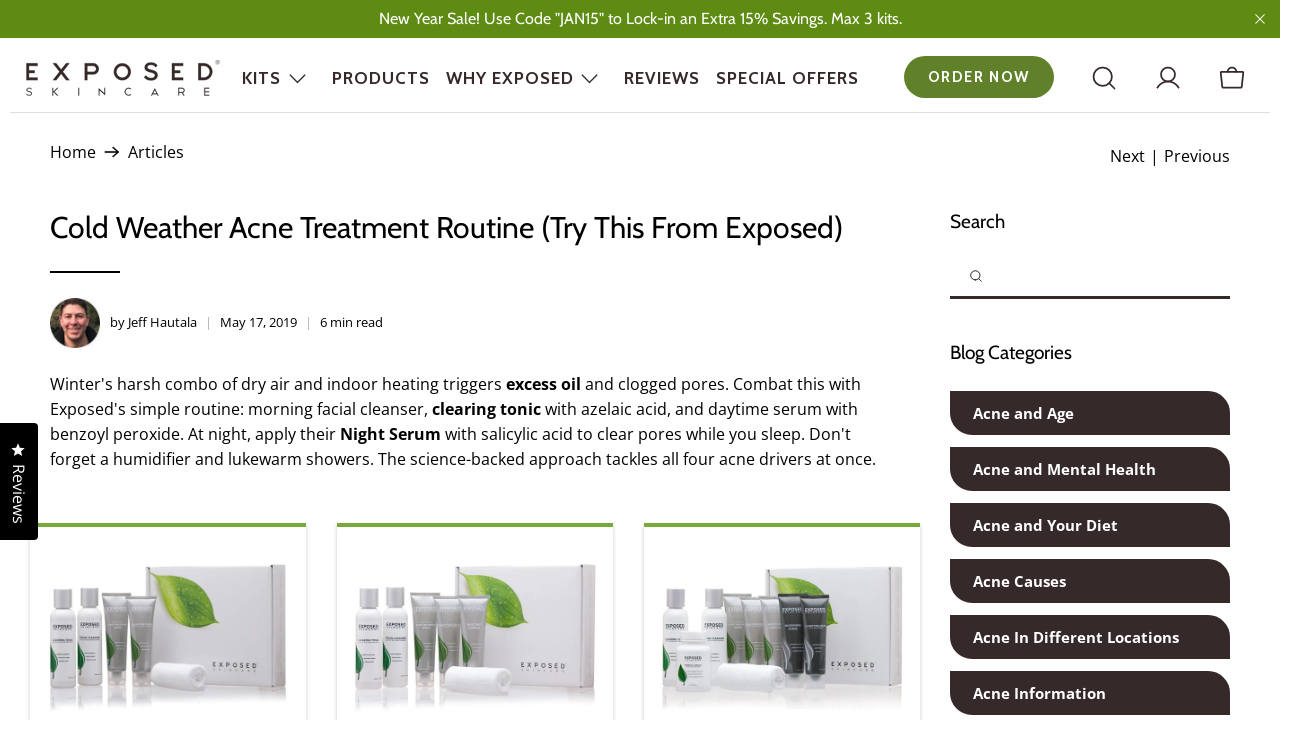

--- FILE ---
content_type: text/html; charset=utf-8
request_url: https://www.exposedskincare.com/blogs/blog/cold-weather-acne-treatment-routine?_pos=17&_sid=eccce26e9&_ss=r
body_size: 87679
content:


 <!doctype html>
<html class="no-js no-touch" lang="en">
<head>
	<!-- Added by AVADA SEO Suite -->
	








	<!-- /Added by AVADA SEO Suite --><meta charset="utf-8"> <meta http-equiv="cleartype" content="on"><meta name="robots" content="index,follow"><meta name="viewport" content="width=device-width,initial-scale=1"> <meta name="theme-color" content="#ffffff">
  
<link rel="canonical" href="https://www.exposedskincare.com/blogs/blog/cold-weather-acne-treatment-routine"><title>Cold Weather Acne Treatment Routine (Try This From Exposed)</title> <!-- DNS prefetches --> <link rel="dns-prefetch" href="https://cdn.shopify.com"> <link rel="dns-prefetch" href="https://fonts.shopify.com"> <link rel="dns-prefetch" href="https://monorail-edge.shopifysvc.com"> <link rel="dns-prefetch" href="https://ajax.googleapis.com"> <!-- Preconnects --> <link rel="preconnect" href="https://cdn.shopify.com" crossorigin> <link rel="preconnect" href="https://fonts.shopify.com" crossorigin> <link rel="preconnect" href="https://monorail-edge.shopifysvc.com"> <link rel="preconnect" href="https://ajax.googleapis.com"> <!-- Preloads --> <!-- Preload CSS --> <link rel="preload" href="//www.exposedskincare.com/cdn/shop/t/146/assets/swiper.min.css?v=138879063338843649161742403233" as="style"> <link rel="preload" href="//www.exposedskincare.com/cdn/shop/t/146/assets/fancybox.css?v=30466120580444283401742403231" as="style"> <link rel="preload" href="//www.exposedskincare.com/cdn/shop/t/146/assets/styles.css?v=149188750058279955841762041823" as="style"> <link rel="preload" href="//www.exposedskincare.com/cdn/shop/t/146/assets/footer.css?v=19964279111074075891742403233" as="style"> <link rel="preload" href="//www.exposedskincare.com/cdn/shop/t/146/assets/pdp.css?v=3850121265918565871742403234" as="style"> <!-- Preload JS --> <!--<link rel="preload" href="https://ajax.googleapis.com/ajax/libs/jquery/3.6.0/jquery.min.js" as="script">--> <link rel="preload" href="//www.exposedskincare.com/cdn/shop/t/146/assets/swiper.min.js?v=19628732260840569031742403233" as="script"> <link rel="preload" href="//www.exposedskincare.com/cdn/shop/t/146/assets/vendors.js?v=72178370561134415511742403234" as="script"> <link rel="preload" href="//www.exposedskincare.com/cdn/shop/t/146/assets/utilities.js?v=61883596251088029641742403234" as="script"> <link rel="preload" href="//www.exposedskincare.com/cdn/shop/t/146/assets/app.js?v=137851954139225398331742403231" as="script"> <!-- CSS for Flex --> <link rel="stylesheet" href="//www.exposedskincare.com/cdn/shop/t/146/assets/swiper.min.css?v=138879063338843649161742403233"> <link rel="stylesheet" href="//www.exposedskincare.com/cdn/shop/t/146/assets/fancybox.css?v=30466120580444283401742403231"> <link rel="stylesheet" href="//www.exposedskincare.com/cdn/shop/t/146/assets/swiper.min.css?v=138879063338843649161742403233"> <link rel="stylesheet" href="//www.exposedskincare.com/cdn/shop/t/146/assets/styles.css?v=149188750058279955841762041823"> <link rel="stylesheet" href="//www.exposedskincare.com/cdn/shop/t/146/assets/footer.css?v=19964279111074075891742403233"> <script>
    window.PXUTheme = window.PXUTheme || {};
    window.PXUTheme.version = '3.0.1';
    window.PXUTheme.name = 'Flex';</script> <script>
    

window.PXUTheme = window.PXUTheme || {};


window.PXUTheme.info = {
  name: 'Flex',
  version: '3.0.0'
}


window.PXUTheme.currency = {};
window.PXUTheme.currency.show_multiple_currencies = false;
window.PXUTheme.currency.presentment_currency = "USD";
window.PXUTheme.currency.default_currency = "USD";
window.PXUTheme.currency.display_format = "money_format";
window.PXUTheme.currency.money_format = "${{amount}}";
window.PXUTheme.currency.money_format_no_currency = "${{amount}}";
window.PXUTheme.currency.money_format_currency = "${{amount}} USD";
window.PXUTheme.currency.native_multi_currency = false;
window.PXUTheme.currency.iso_code = "USD";
window.PXUTheme.currency.symbol = "$";



window.PXUTheme.allCountryOptionTags = "\u003coption value=\"United States\" data-provinces=\"[[\u0026quot;Alabama\u0026quot;,\u0026quot;Alabama\u0026quot;],[\u0026quot;Alaska\u0026quot;,\u0026quot;Alaska\u0026quot;],[\u0026quot;American Samoa\u0026quot;,\u0026quot;American Samoa\u0026quot;],[\u0026quot;Arizona\u0026quot;,\u0026quot;Arizona\u0026quot;],[\u0026quot;Arkansas\u0026quot;,\u0026quot;Arkansas\u0026quot;],[\u0026quot;Armed Forces Americas\u0026quot;,\u0026quot;Armed Forces Americas\u0026quot;],[\u0026quot;Armed Forces Europe\u0026quot;,\u0026quot;Armed Forces Europe\u0026quot;],[\u0026quot;Armed Forces Pacific\u0026quot;,\u0026quot;Armed Forces Pacific\u0026quot;],[\u0026quot;California\u0026quot;,\u0026quot;California\u0026quot;],[\u0026quot;Colorado\u0026quot;,\u0026quot;Colorado\u0026quot;],[\u0026quot;Connecticut\u0026quot;,\u0026quot;Connecticut\u0026quot;],[\u0026quot;Delaware\u0026quot;,\u0026quot;Delaware\u0026quot;],[\u0026quot;District of Columbia\u0026quot;,\u0026quot;Washington DC\u0026quot;],[\u0026quot;Federated States of Micronesia\u0026quot;,\u0026quot;Micronesia\u0026quot;],[\u0026quot;Florida\u0026quot;,\u0026quot;Florida\u0026quot;],[\u0026quot;Georgia\u0026quot;,\u0026quot;Georgia\u0026quot;],[\u0026quot;Guam\u0026quot;,\u0026quot;Guam\u0026quot;],[\u0026quot;Hawaii\u0026quot;,\u0026quot;Hawaii\u0026quot;],[\u0026quot;Idaho\u0026quot;,\u0026quot;Idaho\u0026quot;],[\u0026quot;Illinois\u0026quot;,\u0026quot;Illinois\u0026quot;],[\u0026quot;Indiana\u0026quot;,\u0026quot;Indiana\u0026quot;],[\u0026quot;Iowa\u0026quot;,\u0026quot;Iowa\u0026quot;],[\u0026quot;Kansas\u0026quot;,\u0026quot;Kansas\u0026quot;],[\u0026quot;Kentucky\u0026quot;,\u0026quot;Kentucky\u0026quot;],[\u0026quot;Louisiana\u0026quot;,\u0026quot;Louisiana\u0026quot;],[\u0026quot;Maine\u0026quot;,\u0026quot;Maine\u0026quot;],[\u0026quot;Marshall Islands\u0026quot;,\u0026quot;Marshall Islands\u0026quot;],[\u0026quot;Maryland\u0026quot;,\u0026quot;Maryland\u0026quot;],[\u0026quot;Massachusetts\u0026quot;,\u0026quot;Massachusetts\u0026quot;],[\u0026quot;Michigan\u0026quot;,\u0026quot;Michigan\u0026quot;],[\u0026quot;Minnesota\u0026quot;,\u0026quot;Minnesota\u0026quot;],[\u0026quot;Mississippi\u0026quot;,\u0026quot;Mississippi\u0026quot;],[\u0026quot;Missouri\u0026quot;,\u0026quot;Missouri\u0026quot;],[\u0026quot;Montana\u0026quot;,\u0026quot;Montana\u0026quot;],[\u0026quot;Nebraska\u0026quot;,\u0026quot;Nebraska\u0026quot;],[\u0026quot;Nevada\u0026quot;,\u0026quot;Nevada\u0026quot;],[\u0026quot;New Hampshire\u0026quot;,\u0026quot;New Hampshire\u0026quot;],[\u0026quot;New Jersey\u0026quot;,\u0026quot;New Jersey\u0026quot;],[\u0026quot;New Mexico\u0026quot;,\u0026quot;New Mexico\u0026quot;],[\u0026quot;New York\u0026quot;,\u0026quot;New York\u0026quot;],[\u0026quot;North Carolina\u0026quot;,\u0026quot;North Carolina\u0026quot;],[\u0026quot;North Dakota\u0026quot;,\u0026quot;North Dakota\u0026quot;],[\u0026quot;Northern Mariana Islands\u0026quot;,\u0026quot;Northern Mariana Islands\u0026quot;],[\u0026quot;Ohio\u0026quot;,\u0026quot;Ohio\u0026quot;],[\u0026quot;Oklahoma\u0026quot;,\u0026quot;Oklahoma\u0026quot;],[\u0026quot;Oregon\u0026quot;,\u0026quot;Oregon\u0026quot;],[\u0026quot;Palau\u0026quot;,\u0026quot;Palau\u0026quot;],[\u0026quot;Pennsylvania\u0026quot;,\u0026quot;Pennsylvania\u0026quot;],[\u0026quot;Puerto Rico\u0026quot;,\u0026quot;Puerto Rico\u0026quot;],[\u0026quot;Rhode Island\u0026quot;,\u0026quot;Rhode Island\u0026quot;],[\u0026quot;South Carolina\u0026quot;,\u0026quot;South Carolina\u0026quot;],[\u0026quot;South Dakota\u0026quot;,\u0026quot;South Dakota\u0026quot;],[\u0026quot;Tennessee\u0026quot;,\u0026quot;Tennessee\u0026quot;],[\u0026quot;Texas\u0026quot;,\u0026quot;Texas\u0026quot;],[\u0026quot;Utah\u0026quot;,\u0026quot;Utah\u0026quot;],[\u0026quot;Vermont\u0026quot;,\u0026quot;Vermont\u0026quot;],[\u0026quot;Virgin Islands\u0026quot;,\u0026quot;U.S. Virgin Islands\u0026quot;],[\u0026quot;Virginia\u0026quot;,\u0026quot;Virginia\u0026quot;],[\u0026quot;Washington\u0026quot;,\u0026quot;Washington\u0026quot;],[\u0026quot;West Virginia\u0026quot;,\u0026quot;West Virginia\u0026quot;],[\u0026quot;Wisconsin\u0026quot;,\u0026quot;Wisconsin\u0026quot;],[\u0026quot;Wyoming\u0026quot;,\u0026quot;Wyoming\u0026quot;]]\"\u003eUnited States\u003c\/option\u003e\n\u003coption value=\"Canada\" data-provinces=\"[[\u0026quot;Alberta\u0026quot;,\u0026quot;Alberta\u0026quot;],[\u0026quot;British Columbia\u0026quot;,\u0026quot;British Columbia\u0026quot;],[\u0026quot;Manitoba\u0026quot;,\u0026quot;Manitoba\u0026quot;],[\u0026quot;New Brunswick\u0026quot;,\u0026quot;New Brunswick\u0026quot;],[\u0026quot;Newfoundland and Labrador\u0026quot;,\u0026quot;Newfoundland and Labrador\u0026quot;],[\u0026quot;Northwest Territories\u0026quot;,\u0026quot;Northwest Territories\u0026quot;],[\u0026quot;Nova Scotia\u0026quot;,\u0026quot;Nova Scotia\u0026quot;],[\u0026quot;Nunavut\u0026quot;,\u0026quot;Nunavut\u0026quot;],[\u0026quot;Ontario\u0026quot;,\u0026quot;Ontario\u0026quot;],[\u0026quot;Prince Edward Island\u0026quot;,\u0026quot;Prince Edward Island\u0026quot;],[\u0026quot;Quebec\u0026quot;,\u0026quot;Quebec\u0026quot;],[\u0026quot;Saskatchewan\u0026quot;,\u0026quot;Saskatchewan\u0026quot;],[\u0026quot;Yukon\u0026quot;,\u0026quot;Yukon\u0026quot;]]\"\u003eCanada\u003c\/option\u003e\n\u003coption value=\"Australia\" data-provinces=\"[[\u0026quot;Australian Capital Territory\u0026quot;,\u0026quot;Australian Capital Territory\u0026quot;],[\u0026quot;New South Wales\u0026quot;,\u0026quot;New South Wales\u0026quot;],[\u0026quot;Northern Territory\u0026quot;,\u0026quot;Northern Territory\u0026quot;],[\u0026quot;Queensland\u0026quot;,\u0026quot;Queensland\u0026quot;],[\u0026quot;South Australia\u0026quot;,\u0026quot;South Australia\u0026quot;],[\u0026quot;Tasmania\u0026quot;,\u0026quot;Tasmania\u0026quot;],[\u0026quot;Victoria\u0026quot;,\u0026quot;Victoria\u0026quot;],[\u0026quot;Western Australia\u0026quot;,\u0026quot;Western Australia\u0026quot;]]\"\u003eAustralia\u003c\/option\u003e\n\u003coption value=\"United Kingdom\" data-provinces=\"[[\u0026quot;British Forces\u0026quot;,\u0026quot;British Forces\u0026quot;],[\u0026quot;England\u0026quot;,\u0026quot;England\u0026quot;],[\u0026quot;Northern Ireland\u0026quot;,\u0026quot;Northern Ireland\u0026quot;],[\u0026quot;Scotland\u0026quot;,\u0026quot;Scotland\u0026quot;],[\u0026quot;Wales\u0026quot;,\u0026quot;Wales\u0026quot;]]\"\u003eUnited Kingdom\u003c\/option\u003e\n\u003coption value=\"---\" data-provinces=\"[]\"\u003e---\u003c\/option\u003e\n\u003coption value=\"Afghanistan\" data-provinces=\"[]\"\u003eAfghanistan\u003c\/option\u003e\n\u003coption value=\"Aland Islands\" data-provinces=\"[]\"\u003eÅland Islands\u003c\/option\u003e\n\u003coption value=\"Albania\" data-provinces=\"[]\"\u003eAlbania\u003c\/option\u003e\n\u003coption value=\"Algeria\" data-provinces=\"[]\"\u003eAlgeria\u003c\/option\u003e\n\u003coption value=\"Andorra\" data-provinces=\"[]\"\u003eAndorra\u003c\/option\u003e\n\u003coption value=\"Angola\" data-provinces=\"[]\"\u003eAngola\u003c\/option\u003e\n\u003coption value=\"Anguilla\" data-provinces=\"[]\"\u003eAnguilla\u003c\/option\u003e\n\u003coption value=\"Antigua And Barbuda\" data-provinces=\"[]\"\u003eAntigua \u0026 Barbuda\u003c\/option\u003e\n\u003coption value=\"Argentina\" data-provinces=\"[[\u0026quot;Buenos Aires\u0026quot;,\u0026quot;Buenos Aires Province\u0026quot;],[\u0026quot;Catamarca\u0026quot;,\u0026quot;Catamarca\u0026quot;],[\u0026quot;Chaco\u0026quot;,\u0026quot;Chaco\u0026quot;],[\u0026quot;Chubut\u0026quot;,\u0026quot;Chubut\u0026quot;],[\u0026quot;Ciudad Autónoma de Buenos Aires\u0026quot;,\u0026quot;Buenos Aires (Autonomous City)\u0026quot;],[\u0026quot;Corrientes\u0026quot;,\u0026quot;Corrientes\u0026quot;],[\u0026quot;Córdoba\u0026quot;,\u0026quot;Córdoba\u0026quot;],[\u0026quot;Entre Ríos\u0026quot;,\u0026quot;Entre Ríos\u0026quot;],[\u0026quot;Formosa\u0026quot;,\u0026quot;Formosa\u0026quot;],[\u0026quot;Jujuy\u0026quot;,\u0026quot;Jujuy\u0026quot;],[\u0026quot;La Pampa\u0026quot;,\u0026quot;La Pampa\u0026quot;],[\u0026quot;La Rioja\u0026quot;,\u0026quot;La Rioja\u0026quot;],[\u0026quot;Mendoza\u0026quot;,\u0026quot;Mendoza\u0026quot;],[\u0026quot;Misiones\u0026quot;,\u0026quot;Misiones\u0026quot;],[\u0026quot;Neuquén\u0026quot;,\u0026quot;Neuquén\u0026quot;],[\u0026quot;Río Negro\u0026quot;,\u0026quot;Río Negro\u0026quot;],[\u0026quot;Salta\u0026quot;,\u0026quot;Salta\u0026quot;],[\u0026quot;San Juan\u0026quot;,\u0026quot;San Juan\u0026quot;],[\u0026quot;San Luis\u0026quot;,\u0026quot;San Luis\u0026quot;],[\u0026quot;Santa Cruz\u0026quot;,\u0026quot;Santa Cruz\u0026quot;],[\u0026quot;Santa Fe\u0026quot;,\u0026quot;Santa Fe\u0026quot;],[\u0026quot;Santiago Del Estero\u0026quot;,\u0026quot;Santiago del Estero\u0026quot;],[\u0026quot;Tierra Del Fuego\u0026quot;,\u0026quot;Tierra del Fuego\u0026quot;],[\u0026quot;Tucumán\u0026quot;,\u0026quot;Tucumán\u0026quot;]]\"\u003eArgentina\u003c\/option\u003e\n\u003coption value=\"Armenia\" data-provinces=\"[]\"\u003eArmenia\u003c\/option\u003e\n\u003coption value=\"Aruba\" data-provinces=\"[]\"\u003eAruba\u003c\/option\u003e\n\u003coption value=\"Ascension Island\" data-provinces=\"[]\"\u003eAscension Island\u003c\/option\u003e\n\u003coption value=\"Australia\" data-provinces=\"[[\u0026quot;Australian Capital Territory\u0026quot;,\u0026quot;Australian Capital Territory\u0026quot;],[\u0026quot;New South Wales\u0026quot;,\u0026quot;New South Wales\u0026quot;],[\u0026quot;Northern Territory\u0026quot;,\u0026quot;Northern Territory\u0026quot;],[\u0026quot;Queensland\u0026quot;,\u0026quot;Queensland\u0026quot;],[\u0026quot;South Australia\u0026quot;,\u0026quot;South Australia\u0026quot;],[\u0026quot;Tasmania\u0026quot;,\u0026quot;Tasmania\u0026quot;],[\u0026quot;Victoria\u0026quot;,\u0026quot;Victoria\u0026quot;],[\u0026quot;Western Australia\u0026quot;,\u0026quot;Western Australia\u0026quot;]]\"\u003eAustralia\u003c\/option\u003e\n\u003coption value=\"Austria\" data-provinces=\"[]\"\u003eAustria\u003c\/option\u003e\n\u003coption value=\"Azerbaijan\" data-provinces=\"[]\"\u003eAzerbaijan\u003c\/option\u003e\n\u003coption value=\"Bahamas\" data-provinces=\"[]\"\u003eBahamas\u003c\/option\u003e\n\u003coption value=\"Bahrain\" data-provinces=\"[]\"\u003eBahrain\u003c\/option\u003e\n\u003coption value=\"Bangladesh\" data-provinces=\"[]\"\u003eBangladesh\u003c\/option\u003e\n\u003coption value=\"Barbados\" data-provinces=\"[]\"\u003eBarbados\u003c\/option\u003e\n\u003coption value=\"Belarus\" data-provinces=\"[]\"\u003eBelarus\u003c\/option\u003e\n\u003coption value=\"Belgium\" data-provinces=\"[]\"\u003eBelgium\u003c\/option\u003e\n\u003coption value=\"Belize\" data-provinces=\"[]\"\u003eBelize\u003c\/option\u003e\n\u003coption value=\"Benin\" data-provinces=\"[]\"\u003eBenin\u003c\/option\u003e\n\u003coption value=\"Bermuda\" data-provinces=\"[]\"\u003eBermuda\u003c\/option\u003e\n\u003coption value=\"Bhutan\" data-provinces=\"[]\"\u003eBhutan\u003c\/option\u003e\n\u003coption value=\"Bolivia\" data-provinces=\"[]\"\u003eBolivia\u003c\/option\u003e\n\u003coption value=\"Bosnia And Herzegovina\" data-provinces=\"[]\"\u003eBosnia \u0026 Herzegovina\u003c\/option\u003e\n\u003coption value=\"Botswana\" data-provinces=\"[]\"\u003eBotswana\u003c\/option\u003e\n\u003coption value=\"Brazil\" data-provinces=\"[[\u0026quot;Acre\u0026quot;,\u0026quot;Acre\u0026quot;],[\u0026quot;Alagoas\u0026quot;,\u0026quot;Alagoas\u0026quot;],[\u0026quot;Amapá\u0026quot;,\u0026quot;Amapá\u0026quot;],[\u0026quot;Amazonas\u0026quot;,\u0026quot;Amazonas\u0026quot;],[\u0026quot;Bahia\u0026quot;,\u0026quot;Bahia\u0026quot;],[\u0026quot;Ceará\u0026quot;,\u0026quot;Ceará\u0026quot;],[\u0026quot;Distrito Federal\u0026quot;,\u0026quot;Federal District\u0026quot;],[\u0026quot;Espírito Santo\u0026quot;,\u0026quot;Espírito Santo\u0026quot;],[\u0026quot;Goiás\u0026quot;,\u0026quot;Goiás\u0026quot;],[\u0026quot;Maranhão\u0026quot;,\u0026quot;Maranhão\u0026quot;],[\u0026quot;Mato Grosso\u0026quot;,\u0026quot;Mato Grosso\u0026quot;],[\u0026quot;Mato Grosso do Sul\u0026quot;,\u0026quot;Mato Grosso do Sul\u0026quot;],[\u0026quot;Minas Gerais\u0026quot;,\u0026quot;Minas Gerais\u0026quot;],[\u0026quot;Paraná\u0026quot;,\u0026quot;Paraná\u0026quot;],[\u0026quot;Paraíba\u0026quot;,\u0026quot;Paraíba\u0026quot;],[\u0026quot;Pará\u0026quot;,\u0026quot;Pará\u0026quot;],[\u0026quot;Pernambuco\u0026quot;,\u0026quot;Pernambuco\u0026quot;],[\u0026quot;Piauí\u0026quot;,\u0026quot;Piauí\u0026quot;],[\u0026quot;Rio Grande do Norte\u0026quot;,\u0026quot;Rio Grande do Norte\u0026quot;],[\u0026quot;Rio Grande do Sul\u0026quot;,\u0026quot;Rio Grande do Sul\u0026quot;],[\u0026quot;Rio de Janeiro\u0026quot;,\u0026quot;Rio de Janeiro\u0026quot;],[\u0026quot;Rondônia\u0026quot;,\u0026quot;Rondônia\u0026quot;],[\u0026quot;Roraima\u0026quot;,\u0026quot;Roraima\u0026quot;],[\u0026quot;Santa Catarina\u0026quot;,\u0026quot;Santa Catarina\u0026quot;],[\u0026quot;Sergipe\u0026quot;,\u0026quot;Sergipe\u0026quot;],[\u0026quot;São Paulo\u0026quot;,\u0026quot;São Paulo\u0026quot;],[\u0026quot;Tocantins\u0026quot;,\u0026quot;Tocantins\u0026quot;]]\"\u003eBrazil\u003c\/option\u003e\n\u003coption value=\"British Indian Ocean Territory\" data-provinces=\"[]\"\u003eBritish Indian Ocean Territory\u003c\/option\u003e\n\u003coption value=\"Virgin Islands, British\" data-provinces=\"[]\"\u003eBritish Virgin Islands\u003c\/option\u003e\n\u003coption value=\"Brunei\" data-provinces=\"[]\"\u003eBrunei\u003c\/option\u003e\n\u003coption value=\"Bulgaria\" data-provinces=\"[]\"\u003eBulgaria\u003c\/option\u003e\n\u003coption value=\"Burkina Faso\" data-provinces=\"[]\"\u003eBurkina Faso\u003c\/option\u003e\n\u003coption value=\"Burundi\" data-provinces=\"[]\"\u003eBurundi\u003c\/option\u003e\n\u003coption value=\"Cambodia\" data-provinces=\"[]\"\u003eCambodia\u003c\/option\u003e\n\u003coption value=\"Republic of Cameroon\" data-provinces=\"[]\"\u003eCameroon\u003c\/option\u003e\n\u003coption value=\"Canada\" data-provinces=\"[[\u0026quot;Alberta\u0026quot;,\u0026quot;Alberta\u0026quot;],[\u0026quot;British Columbia\u0026quot;,\u0026quot;British Columbia\u0026quot;],[\u0026quot;Manitoba\u0026quot;,\u0026quot;Manitoba\u0026quot;],[\u0026quot;New Brunswick\u0026quot;,\u0026quot;New Brunswick\u0026quot;],[\u0026quot;Newfoundland and Labrador\u0026quot;,\u0026quot;Newfoundland and Labrador\u0026quot;],[\u0026quot;Northwest Territories\u0026quot;,\u0026quot;Northwest Territories\u0026quot;],[\u0026quot;Nova Scotia\u0026quot;,\u0026quot;Nova Scotia\u0026quot;],[\u0026quot;Nunavut\u0026quot;,\u0026quot;Nunavut\u0026quot;],[\u0026quot;Ontario\u0026quot;,\u0026quot;Ontario\u0026quot;],[\u0026quot;Prince Edward Island\u0026quot;,\u0026quot;Prince Edward Island\u0026quot;],[\u0026quot;Quebec\u0026quot;,\u0026quot;Quebec\u0026quot;],[\u0026quot;Saskatchewan\u0026quot;,\u0026quot;Saskatchewan\u0026quot;],[\u0026quot;Yukon\u0026quot;,\u0026quot;Yukon\u0026quot;]]\"\u003eCanada\u003c\/option\u003e\n\u003coption value=\"Cape Verde\" data-provinces=\"[]\"\u003eCape Verde\u003c\/option\u003e\n\u003coption value=\"Caribbean Netherlands\" data-provinces=\"[]\"\u003eCaribbean Netherlands\u003c\/option\u003e\n\u003coption value=\"Cayman Islands\" data-provinces=\"[]\"\u003eCayman Islands\u003c\/option\u003e\n\u003coption value=\"Central African Republic\" data-provinces=\"[]\"\u003eCentral African Republic\u003c\/option\u003e\n\u003coption value=\"Chad\" data-provinces=\"[]\"\u003eChad\u003c\/option\u003e\n\u003coption value=\"Chile\" data-provinces=\"[[\u0026quot;Antofagasta\u0026quot;,\u0026quot;Antofagasta\u0026quot;],[\u0026quot;Araucanía\u0026quot;,\u0026quot;Araucanía\u0026quot;],[\u0026quot;Arica and Parinacota\u0026quot;,\u0026quot;Arica y Parinacota\u0026quot;],[\u0026quot;Atacama\u0026quot;,\u0026quot;Atacama\u0026quot;],[\u0026quot;Aysén\u0026quot;,\u0026quot;Aysén\u0026quot;],[\u0026quot;Biobío\u0026quot;,\u0026quot;Bío Bío\u0026quot;],[\u0026quot;Coquimbo\u0026quot;,\u0026quot;Coquimbo\u0026quot;],[\u0026quot;Los Lagos\u0026quot;,\u0026quot;Los Lagos\u0026quot;],[\u0026quot;Los Ríos\u0026quot;,\u0026quot;Los Ríos\u0026quot;],[\u0026quot;Magallanes\u0026quot;,\u0026quot;Magallanes Region\u0026quot;],[\u0026quot;Maule\u0026quot;,\u0026quot;Maule\u0026quot;],[\u0026quot;O\u0026#39;Higgins\u0026quot;,\u0026quot;Libertador General Bernardo O’Higgins\u0026quot;],[\u0026quot;Santiago\u0026quot;,\u0026quot;Santiago Metropolitan\u0026quot;],[\u0026quot;Tarapacá\u0026quot;,\u0026quot;Tarapacá\u0026quot;],[\u0026quot;Valparaíso\u0026quot;,\u0026quot;Valparaíso\u0026quot;],[\u0026quot;Ñuble\u0026quot;,\u0026quot;Ñuble\u0026quot;]]\"\u003eChile\u003c\/option\u003e\n\u003coption value=\"China\" data-provinces=\"[[\u0026quot;Anhui\u0026quot;,\u0026quot;Anhui\u0026quot;],[\u0026quot;Beijing\u0026quot;,\u0026quot;Beijing\u0026quot;],[\u0026quot;Chongqing\u0026quot;,\u0026quot;Chongqing\u0026quot;],[\u0026quot;Fujian\u0026quot;,\u0026quot;Fujian\u0026quot;],[\u0026quot;Gansu\u0026quot;,\u0026quot;Gansu\u0026quot;],[\u0026quot;Guangdong\u0026quot;,\u0026quot;Guangdong\u0026quot;],[\u0026quot;Guangxi\u0026quot;,\u0026quot;Guangxi\u0026quot;],[\u0026quot;Guizhou\u0026quot;,\u0026quot;Guizhou\u0026quot;],[\u0026quot;Hainan\u0026quot;,\u0026quot;Hainan\u0026quot;],[\u0026quot;Hebei\u0026quot;,\u0026quot;Hebei\u0026quot;],[\u0026quot;Heilongjiang\u0026quot;,\u0026quot;Heilongjiang\u0026quot;],[\u0026quot;Henan\u0026quot;,\u0026quot;Henan\u0026quot;],[\u0026quot;Hubei\u0026quot;,\u0026quot;Hubei\u0026quot;],[\u0026quot;Hunan\u0026quot;,\u0026quot;Hunan\u0026quot;],[\u0026quot;Inner Mongolia\u0026quot;,\u0026quot;Inner Mongolia\u0026quot;],[\u0026quot;Jiangsu\u0026quot;,\u0026quot;Jiangsu\u0026quot;],[\u0026quot;Jiangxi\u0026quot;,\u0026quot;Jiangxi\u0026quot;],[\u0026quot;Jilin\u0026quot;,\u0026quot;Jilin\u0026quot;],[\u0026quot;Liaoning\u0026quot;,\u0026quot;Liaoning\u0026quot;],[\u0026quot;Ningxia\u0026quot;,\u0026quot;Ningxia\u0026quot;],[\u0026quot;Qinghai\u0026quot;,\u0026quot;Qinghai\u0026quot;],[\u0026quot;Shaanxi\u0026quot;,\u0026quot;Shaanxi\u0026quot;],[\u0026quot;Shandong\u0026quot;,\u0026quot;Shandong\u0026quot;],[\u0026quot;Shanghai\u0026quot;,\u0026quot;Shanghai\u0026quot;],[\u0026quot;Shanxi\u0026quot;,\u0026quot;Shanxi\u0026quot;],[\u0026quot;Sichuan\u0026quot;,\u0026quot;Sichuan\u0026quot;],[\u0026quot;Tianjin\u0026quot;,\u0026quot;Tianjin\u0026quot;],[\u0026quot;Xinjiang\u0026quot;,\u0026quot;Xinjiang\u0026quot;],[\u0026quot;Xizang\u0026quot;,\u0026quot;Tibet\u0026quot;],[\u0026quot;Yunnan\u0026quot;,\u0026quot;Yunnan\u0026quot;],[\u0026quot;Zhejiang\u0026quot;,\u0026quot;Zhejiang\u0026quot;]]\"\u003eChina\u003c\/option\u003e\n\u003coption value=\"Christmas Island\" data-provinces=\"[]\"\u003eChristmas Island\u003c\/option\u003e\n\u003coption value=\"Cocos (Keeling) Islands\" data-provinces=\"[]\"\u003eCocos (Keeling) Islands\u003c\/option\u003e\n\u003coption value=\"Colombia\" data-provinces=\"[[\u0026quot;Amazonas\u0026quot;,\u0026quot;Amazonas\u0026quot;],[\u0026quot;Antioquia\u0026quot;,\u0026quot;Antioquia\u0026quot;],[\u0026quot;Arauca\u0026quot;,\u0026quot;Arauca\u0026quot;],[\u0026quot;Atlántico\u0026quot;,\u0026quot;Atlántico\u0026quot;],[\u0026quot;Bogotá, D.C.\u0026quot;,\u0026quot;Capital District\u0026quot;],[\u0026quot;Bolívar\u0026quot;,\u0026quot;Bolívar\u0026quot;],[\u0026quot;Boyacá\u0026quot;,\u0026quot;Boyacá\u0026quot;],[\u0026quot;Caldas\u0026quot;,\u0026quot;Caldas\u0026quot;],[\u0026quot;Caquetá\u0026quot;,\u0026quot;Caquetá\u0026quot;],[\u0026quot;Casanare\u0026quot;,\u0026quot;Casanare\u0026quot;],[\u0026quot;Cauca\u0026quot;,\u0026quot;Cauca\u0026quot;],[\u0026quot;Cesar\u0026quot;,\u0026quot;Cesar\u0026quot;],[\u0026quot;Chocó\u0026quot;,\u0026quot;Chocó\u0026quot;],[\u0026quot;Cundinamarca\u0026quot;,\u0026quot;Cundinamarca\u0026quot;],[\u0026quot;Córdoba\u0026quot;,\u0026quot;Córdoba\u0026quot;],[\u0026quot;Guainía\u0026quot;,\u0026quot;Guainía\u0026quot;],[\u0026quot;Guaviare\u0026quot;,\u0026quot;Guaviare\u0026quot;],[\u0026quot;Huila\u0026quot;,\u0026quot;Huila\u0026quot;],[\u0026quot;La Guajira\u0026quot;,\u0026quot;La Guajira\u0026quot;],[\u0026quot;Magdalena\u0026quot;,\u0026quot;Magdalena\u0026quot;],[\u0026quot;Meta\u0026quot;,\u0026quot;Meta\u0026quot;],[\u0026quot;Nariño\u0026quot;,\u0026quot;Nariño\u0026quot;],[\u0026quot;Norte de Santander\u0026quot;,\u0026quot;Norte de Santander\u0026quot;],[\u0026quot;Putumayo\u0026quot;,\u0026quot;Putumayo\u0026quot;],[\u0026quot;Quindío\u0026quot;,\u0026quot;Quindío\u0026quot;],[\u0026quot;Risaralda\u0026quot;,\u0026quot;Risaralda\u0026quot;],[\u0026quot;San Andrés, Providencia y Santa Catalina\u0026quot;,\u0026quot;San Andrés \\u0026 Providencia\u0026quot;],[\u0026quot;Santander\u0026quot;,\u0026quot;Santander\u0026quot;],[\u0026quot;Sucre\u0026quot;,\u0026quot;Sucre\u0026quot;],[\u0026quot;Tolima\u0026quot;,\u0026quot;Tolima\u0026quot;],[\u0026quot;Valle del Cauca\u0026quot;,\u0026quot;Valle del Cauca\u0026quot;],[\u0026quot;Vaupés\u0026quot;,\u0026quot;Vaupés\u0026quot;],[\u0026quot;Vichada\u0026quot;,\u0026quot;Vichada\u0026quot;]]\"\u003eColombia\u003c\/option\u003e\n\u003coption value=\"Comoros\" data-provinces=\"[]\"\u003eComoros\u003c\/option\u003e\n\u003coption value=\"Congo\" data-provinces=\"[]\"\u003eCongo - Brazzaville\u003c\/option\u003e\n\u003coption value=\"Congo, The Democratic Republic Of The\" data-provinces=\"[]\"\u003eCongo - Kinshasa\u003c\/option\u003e\n\u003coption value=\"Cook Islands\" data-provinces=\"[]\"\u003eCook Islands\u003c\/option\u003e\n\u003coption value=\"Costa Rica\" data-provinces=\"[[\u0026quot;Alajuela\u0026quot;,\u0026quot;Alajuela\u0026quot;],[\u0026quot;Cartago\u0026quot;,\u0026quot;Cartago\u0026quot;],[\u0026quot;Guanacaste\u0026quot;,\u0026quot;Guanacaste\u0026quot;],[\u0026quot;Heredia\u0026quot;,\u0026quot;Heredia\u0026quot;],[\u0026quot;Limón\u0026quot;,\u0026quot;Limón\u0026quot;],[\u0026quot;Puntarenas\u0026quot;,\u0026quot;Puntarenas\u0026quot;],[\u0026quot;San José\u0026quot;,\u0026quot;San José\u0026quot;]]\"\u003eCosta Rica\u003c\/option\u003e\n\u003coption value=\"Croatia\" data-provinces=\"[]\"\u003eCroatia\u003c\/option\u003e\n\u003coption value=\"Curaçao\" data-provinces=\"[]\"\u003eCuraçao\u003c\/option\u003e\n\u003coption value=\"Cyprus\" data-provinces=\"[]\"\u003eCyprus\u003c\/option\u003e\n\u003coption value=\"Czech Republic\" data-provinces=\"[]\"\u003eCzechia\u003c\/option\u003e\n\u003coption value=\"Côte d'Ivoire\" data-provinces=\"[]\"\u003eCôte d’Ivoire\u003c\/option\u003e\n\u003coption value=\"Denmark\" data-provinces=\"[]\"\u003eDenmark\u003c\/option\u003e\n\u003coption value=\"Djibouti\" data-provinces=\"[]\"\u003eDjibouti\u003c\/option\u003e\n\u003coption value=\"Dominica\" data-provinces=\"[]\"\u003eDominica\u003c\/option\u003e\n\u003coption value=\"Dominican Republic\" data-provinces=\"[]\"\u003eDominican Republic\u003c\/option\u003e\n\u003coption value=\"Ecuador\" data-provinces=\"[]\"\u003eEcuador\u003c\/option\u003e\n\u003coption value=\"Egypt\" data-provinces=\"[[\u0026quot;6th of October\u0026quot;,\u0026quot;6th of October\u0026quot;],[\u0026quot;Al Sharqia\u0026quot;,\u0026quot;Al Sharqia\u0026quot;],[\u0026quot;Alexandria\u0026quot;,\u0026quot;Alexandria\u0026quot;],[\u0026quot;Aswan\u0026quot;,\u0026quot;Aswan\u0026quot;],[\u0026quot;Asyut\u0026quot;,\u0026quot;Asyut\u0026quot;],[\u0026quot;Beheira\u0026quot;,\u0026quot;Beheira\u0026quot;],[\u0026quot;Beni Suef\u0026quot;,\u0026quot;Beni Suef\u0026quot;],[\u0026quot;Cairo\u0026quot;,\u0026quot;Cairo\u0026quot;],[\u0026quot;Dakahlia\u0026quot;,\u0026quot;Dakahlia\u0026quot;],[\u0026quot;Damietta\u0026quot;,\u0026quot;Damietta\u0026quot;],[\u0026quot;Faiyum\u0026quot;,\u0026quot;Faiyum\u0026quot;],[\u0026quot;Gharbia\u0026quot;,\u0026quot;Gharbia\u0026quot;],[\u0026quot;Giza\u0026quot;,\u0026quot;Giza\u0026quot;],[\u0026quot;Helwan\u0026quot;,\u0026quot;Helwan\u0026quot;],[\u0026quot;Ismailia\u0026quot;,\u0026quot;Ismailia\u0026quot;],[\u0026quot;Kafr el-Sheikh\u0026quot;,\u0026quot;Kafr el-Sheikh\u0026quot;],[\u0026quot;Luxor\u0026quot;,\u0026quot;Luxor\u0026quot;],[\u0026quot;Matrouh\u0026quot;,\u0026quot;Matrouh\u0026quot;],[\u0026quot;Minya\u0026quot;,\u0026quot;Minya\u0026quot;],[\u0026quot;Monufia\u0026quot;,\u0026quot;Monufia\u0026quot;],[\u0026quot;New Valley\u0026quot;,\u0026quot;New Valley\u0026quot;],[\u0026quot;North Sinai\u0026quot;,\u0026quot;North Sinai\u0026quot;],[\u0026quot;Port Said\u0026quot;,\u0026quot;Port Said\u0026quot;],[\u0026quot;Qalyubia\u0026quot;,\u0026quot;Qalyubia\u0026quot;],[\u0026quot;Qena\u0026quot;,\u0026quot;Qena\u0026quot;],[\u0026quot;Red Sea\u0026quot;,\u0026quot;Red Sea\u0026quot;],[\u0026quot;Sohag\u0026quot;,\u0026quot;Sohag\u0026quot;],[\u0026quot;South Sinai\u0026quot;,\u0026quot;South Sinai\u0026quot;],[\u0026quot;Suez\u0026quot;,\u0026quot;Suez\u0026quot;]]\"\u003eEgypt\u003c\/option\u003e\n\u003coption value=\"El Salvador\" data-provinces=\"[[\u0026quot;Ahuachapán\u0026quot;,\u0026quot;Ahuachapán\u0026quot;],[\u0026quot;Cabañas\u0026quot;,\u0026quot;Cabañas\u0026quot;],[\u0026quot;Chalatenango\u0026quot;,\u0026quot;Chalatenango\u0026quot;],[\u0026quot;Cuscatlán\u0026quot;,\u0026quot;Cuscatlán\u0026quot;],[\u0026quot;La Libertad\u0026quot;,\u0026quot;La Libertad\u0026quot;],[\u0026quot;La Paz\u0026quot;,\u0026quot;La Paz\u0026quot;],[\u0026quot;La Unión\u0026quot;,\u0026quot;La Unión\u0026quot;],[\u0026quot;Morazán\u0026quot;,\u0026quot;Morazán\u0026quot;],[\u0026quot;San Miguel\u0026quot;,\u0026quot;San Miguel\u0026quot;],[\u0026quot;San Salvador\u0026quot;,\u0026quot;San Salvador\u0026quot;],[\u0026quot;San Vicente\u0026quot;,\u0026quot;San Vicente\u0026quot;],[\u0026quot;Santa Ana\u0026quot;,\u0026quot;Santa Ana\u0026quot;],[\u0026quot;Sonsonate\u0026quot;,\u0026quot;Sonsonate\u0026quot;],[\u0026quot;Usulután\u0026quot;,\u0026quot;Usulután\u0026quot;]]\"\u003eEl Salvador\u003c\/option\u003e\n\u003coption value=\"Equatorial Guinea\" data-provinces=\"[]\"\u003eEquatorial Guinea\u003c\/option\u003e\n\u003coption value=\"Eritrea\" data-provinces=\"[]\"\u003eEritrea\u003c\/option\u003e\n\u003coption value=\"Estonia\" data-provinces=\"[]\"\u003eEstonia\u003c\/option\u003e\n\u003coption value=\"Eswatini\" data-provinces=\"[]\"\u003eEswatini\u003c\/option\u003e\n\u003coption value=\"Ethiopia\" data-provinces=\"[]\"\u003eEthiopia\u003c\/option\u003e\n\u003coption value=\"Falkland Islands (Malvinas)\" data-provinces=\"[]\"\u003eFalkland Islands\u003c\/option\u003e\n\u003coption value=\"Faroe Islands\" data-provinces=\"[]\"\u003eFaroe Islands\u003c\/option\u003e\n\u003coption value=\"Fiji\" data-provinces=\"[]\"\u003eFiji\u003c\/option\u003e\n\u003coption value=\"Finland\" data-provinces=\"[]\"\u003eFinland\u003c\/option\u003e\n\u003coption value=\"France\" data-provinces=\"[]\"\u003eFrance\u003c\/option\u003e\n\u003coption value=\"French Guiana\" data-provinces=\"[]\"\u003eFrench Guiana\u003c\/option\u003e\n\u003coption value=\"French Polynesia\" data-provinces=\"[]\"\u003eFrench Polynesia\u003c\/option\u003e\n\u003coption value=\"French Southern Territories\" data-provinces=\"[]\"\u003eFrench Southern Territories\u003c\/option\u003e\n\u003coption value=\"Gabon\" data-provinces=\"[]\"\u003eGabon\u003c\/option\u003e\n\u003coption value=\"Gambia\" data-provinces=\"[]\"\u003eGambia\u003c\/option\u003e\n\u003coption value=\"Georgia\" data-provinces=\"[]\"\u003eGeorgia\u003c\/option\u003e\n\u003coption value=\"Germany\" data-provinces=\"[]\"\u003eGermany\u003c\/option\u003e\n\u003coption value=\"Ghana\" data-provinces=\"[]\"\u003eGhana\u003c\/option\u003e\n\u003coption value=\"Gibraltar\" data-provinces=\"[]\"\u003eGibraltar\u003c\/option\u003e\n\u003coption value=\"Greece\" data-provinces=\"[]\"\u003eGreece\u003c\/option\u003e\n\u003coption value=\"Greenland\" data-provinces=\"[]\"\u003eGreenland\u003c\/option\u003e\n\u003coption value=\"Grenada\" data-provinces=\"[]\"\u003eGrenada\u003c\/option\u003e\n\u003coption value=\"Guadeloupe\" data-provinces=\"[]\"\u003eGuadeloupe\u003c\/option\u003e\n\u003coption value=\"Guatemala\" data-provinces=\"[[\u0026quot;Alta Verapaz\u0026quot;,\u0026quot;Alta Verapaz\u0026quot;],[\u0026quot;Baja Verapaz\u0026quot;,\u0026quot;Baja Verapaz\u0026quot;],[\u0026quot;Chimaltenango\u0026quot;,\u0026quot;Chimaltenango\u0026quot;],[\u0026quot;Chiquimula\u0026quot;,\u0026quot;Chiquimula\u0026quot;],[\u0026quot;El Progreso\u0026quot;,\u0026quot;El Progreso\u0026quot;],[\u0026quot;Escuintla\u0026quot;,\u0026quot;Escuintla\u0026quot;],[\u0026quot;Guatemala\u0026quot;,\u0026quot;Guatemala\u0026quot;],[\u0026quot;Huehuetenango\u0026quot;,\u0026quot;Huehuetenango\u0026quot;],[\u0026quot;Izabal\u0026quot;,\u0026quot;Izabal\u0026quot;],[\u0026quot;Jalapa\u0026quot;,\u0026quot;Jalapa\u0026quot;],[\u0026quot;Jutiapa\u0026quot;,\u0026quot;Jutiapa\u0026quot;],[\u0026quot;Petén\u0026quot;,\u0026quot;Petén\u0026quot;],[\u0026quot;Quetzaltenango\u0026quot;,\u0026quot;Quetzaltenango\u0026quot;],[\u0026quot;Quiché\u0026quot;,\u0026quot;Quiché\u0026quot;],[\u0026quot;Retalhuleu\u0026quot;,\u0026quot;Retalhuleu\u0026quot;],[\u0026quot;Sacatepéquez\u0026quot;,\u0026quot;Sacatepéquez\u0026quot;],[\u0026quot;San Marcos\u0026quot;,\u0026quot;San Marcos\u0026quot;],[\u0026quot;Santa Rosa\u0026quot;,\u0026quot;Santa Rosa\u0026quot;],[\u0026quot;Sololá\u0026quot;,\u0026quot;Sololá\u0026quot;],[\u0026quot;Suchitepéquez\u0026quot;,\u0026quot;Suchitepéquez\u0026quot;],[\u0026quot;Totonicapán\u0026quot;,\u0026quot;Totonicapán\u0026quot;],[\u0026quot;Zacapa\u0026quot;,\u0026quot;Zacapa\u0026quot;]]\"\u003eGuatemala\u003c\/option\u003e\n\u003coption value=\"Guernsey\" data-provinces=\"[]\"\u003eGuernsey\u003c\/option\u003e\n\u003coption value=\"Guinea\" data-provinces=\"[]\"\u003eGuinea\u003c\/option\u003e\n\u003coption value=\"Guinea Bissau\" data-provinces=\"[]\"\u003eGuinea-Bissau\u003c\/option\u003e\n\u003coption value=\"Guyana\" data-provinces=\"[]\"\u003eGuyana\u003c\/option\u003e\n\u003coption value=\"Haiti\" data-provinces=\"[]\"\u003eHaiti\u003c\/option\u003e\n\u003coption value=\"Honduras\" data-provinces=\"[]\"\u003eHonduras\u003c\/option\u003e\n\u003coption value=\"Hong Kong\" data-provinces=\"[[\u0026quot;Hong Kong Island\u0026quot;,\u0026quot;Hong Kong Island\u0026quot;],[\u0026quot;Kowloon\u0026quot;,\u0026quot;Kowloon\u0026quot;],[\u0026quot;New Territories\u0026quot;,\u0026quot;New Territories\u0026quot;]]\"\u003eHong Kong SAR\u003c\/option\u003e\n\u003coption value=\"Hungary\" data-provinces=\"[]\"\u003eHungary\u003c\/option\u003e\n\u003coption value=\"Iceland\" data-provinces=\"[]\"\u003eIceland\u003c\/option\u003e\n\u003coption value=\"India\" data-provinces=\"[[\u0026quot;Andaman and Nicobar Islands\u0026quot;,\u0026quot;Andaman and Nicobar Islands\u0026quot;],[\u0026quot;Andhra Pradesh\u0026quot;,\u0026quot;Andhra Pradesh\u0026quot;],[\u0026quot;Arunachal Pradesh\u0026quot;,\u0026quot;Arunachal Pradesh\u0026quot;],[\u0026quot;Assam\u0026quot;,\u0026quot;Assam\u0026quot;],[\u0026quot;Bihar\u0026quot;,\u0026quot;Bihar\u0026quot;],[\u0026quot;Chandigarh\u0026quot;,\u0026quot;Chandigarh\u0026quot;],[\u0026quot;Chhattisgarh\u0026quot;,\u0026quot;Chhattisgarh\u0026quot;],[\u0026quot;Dadra and Nagar Haveli\u0026quot;,\u0026quot;Dadra and Nagar Haveli\u0026quot;],[\u0026quot;Daman and Diu\u0026quot;,\u0026quot;Daman and Diu\u0026quot;],[\u0026quot;Delhi\u0026quot;,\u0026quot;Delhi\u0026quot;],[\u0026quot;Goa\u0026quot;,\u0026quot;Goa\u0026quot;],[\u0026quot;Gujarat\u0026quot;,\u0026quot;Gujarat\u0026quot;],[\u0026quot;Haryana\u0026quot;,\u0026quot;Haryana\u0026quot;],[\u0026quot;Himachal Pradesh\u0026quot;,\u0026quot;Himachal Pradesh\u0026quot;],[\u0026quot;Jammu and Kashmir\u0026quot;,\u0026quot;Jammu and Kashmir\u0026quot;],[\u0026quot;Jharkhand\u0026quot;,\u0026quot;Jharkhand\u0026quot;],[\u0026quot;Karnataka\u0026quot;,\u0026quot;Karnataka\u0026quot;],[\u0026quot;Kerala\u0026quot;,\u0026quot;Kerala\u0026quot;],[\u0026quot;Ladakh\u0026quot;,\u0026quot;Ladakh\u0026quot;],[\u0026quot;Lakshadweep\u0026quot;,\u0026quot;Lakshadweep\u0026quot;],[\u0026quot;Madhya Pradesh\u0026quot;,\u0026quot;Madhya Pradesh\u0026quot;],[\u0026quot;Maharashtra\u0026quot;,\u0026quot;Maharashtra\u0026quot;],[\u0026quot;Manipur\u0026quot;,\u0026quot;Manipur\u0026quot;],[\u0026quot;Meghalaya\u0026quot;,\u0026quot;Meghalaya\u0026quot;],[\u0026quot;Mizoram\u0026quot;,\u0026quot;Mizoram\u0026quot;],[\u0026quot;Nagaland\u0026quot;,\u0026quot;Nagaland\u0026quot;],[\u0026quot;Odisha\u0026quot;,\u0026quot;Odisha\u0026quot;],[\u0026quot;Puducherry\u0026quot;,\u0026quot;Puducherry\u0026quot;],[\u0026quot;Punjab\u0026quot;,\u0026quot;Punjab\u0026quot;],[\u0026quot;Rajasthan\u0026quot;,\u0026quot;Rajasthan\u0026quot;],[\u0026quot;Sikkim\u0026quot;,\u0026quot;Sikkim\u0026quot;],[\u0026quot;Tamil Nadu\u0026quot;,\u0026quot;Tamil Nadu\u0026quot;],[\u0026quot;Telangana\u0026quot;,\u0026quot;Telangana\u0026quot;],[\u0026quot;Tripura\u0026quot;,\u0026quot;Tripura\u0026quot;],[\u0026quot;Uttar Pradesh\u0026quot;,\u0026quot;Uttar Pradesh\u0026quot;],[\u0026quot;Uttarakhand\u0026quot;,\u0026quot;Uttarakhand\u0026quot;],[\u0026quot;West Bengal\u0026quot;,\u0026quot;West Bengal\u0026quot;]]\"\u003eIndia\u003c\/option\u003e\n\u003coption value=\"Indonesia\" data-provinces=\"[[\u0026quot;Aceh\u0026quot;,\u0026quot;Aceh\u0026quot;],[\u0026quot;Bali\u0026quot;,\u0026quot;Bali\u0026quot;],[\u0026quot;Bangka Belitung\u0026quot;,\u0026quot;Bangka–Belitung Islands\u0026quot;],[\u0026quot;Banten\u0026quot;,\u0026quot;Banten\u0026quot;],[\u0026quot;Bengkulu\u0026quot;,\u0026quot;Bengkulu\u0026quot;],[\u0026quot;Gorontalo\u0026quot;,\u0026quot;Gorontalo\u0026quot;],[\u0026quot;Jakarta\u0026quot;,\u0026quot;Jakarta\u0026quot;],[\u0026quot;Jambi\u0026quot;,\u0026quot;Jambi\u0026quot;],[\u0026quot;Jawa Barat\u0026quot;,\u0026quot;West Java\u0026quot;],[\u0026quot;Jawa Tengah\u0026quot;,\u0026quot;Central Java\u0026quot;],[\u0026quot;Jawa Timur\u0026quot;,\u0026quot;East Java\u0026quot;],[\u0026quot;Kalimantan Barat\u0026quot;,\u0026quot;West Kalimantan\u0026quot;],[\u0026quot;Kalimantan Selatan\u0026quot;,\u0026quot;South Kalimantan\u0026quot;],[\u0026quot;Kalimantan Tengah\u0026quot;,\u0026quot;Central Kalimantan\u0026quot;],[\u0026quot;Kalimantan Timur\u0026quot;,\u0026quot;East Kalimantan\u0026quot;],[\u0026quot;Kalimantan Utara\u0026quot;,\u0026quot;North Kalimantan\u0026quot;],[\u0026quot;Kepulauan Riau\u0026quot;,\u0026quot;Riau Islands\u0026quot;],[\u0026quot;Lampung\u0026quot;,\u0026quot;Lampung\u0026quot;],[\u0026quot;Maluku\u0026quot;,\u0026quot;Maluku\u0026quot;],[\u0026quot;Maluku Utara\u0026quot;,\u0026quot;North Maluku\u0026quot;],[\u0026quot;North Sumatra\u0026quot;,\u0026quot;North Sumatra\u0026quot;],[\u0026quot;Nusa Tenggara Barat\u0026quot;,\u0026quot;West Nusa Tenggara\u0026quot;],[\u0026quot;Nusa Tenggara Timur\u0026quot;,\u0026quot;East Nusa Tenggara\u0026quot;],[\u0026quot;Papua\u0026quot;,\u0026quot;Papua\u0026quot;],[\u0026quot;Papua Barat\u0026quot;,\u0026quot;West Papua\u0026quot;],[\u0026quot;Riau\u0026quot;,\u0026quot;Riau\u0026quot;],[\u0026quot;South Sumatra\u0026quot;,\u0026quot;South Sumatra\u0026quot;],[\u0026quot;Sulawesi Barat\u0026quot;,\u0026quot;West Sulawesi\u0026quot;],[\u0026quot;Sulawesi Selatan\u0026quot;,\u0026quot;South Sulawesi\u0026quot;],[\u0026quot;Sulawesi Tengah\u0026quot;,\u0026quot;Central Sulawesi\u0026quot;],[\u0026quot;Sulawesi Tenggara\u0026quot;,\u0026quot;Southeast Sulawesi\u0026quot;],[\u0026quot;Sulawesi Utara\u0026quot;,\u0026quot;North Sulawesi\u0026quot;],[\u0026quot;West Sumatra\u0026quot;,\u0026quot;West Sumatra\u0026quot;],[\u0026quot;Yogyakarta\u0026quot;,\u0026quot;Yogyakarta\u0026quot;]]\"\u003eIndonesia\u003c\/option\u003e\n\u003coption value=\"Iraq\" data-provinces=\"[]\"\u003eIraq\u003c\/option\u003e\n\u003coption value=\"Ireland\" data-provinces=\"[[\u0026quot;Carlow\u0026quot;,\u0026quot;Carlow\u0026quot;],[\u0026quot;Cavan\u0026quot;,\u0026quot;Cavan\u0026quot;],[\u0026quot;Clare\u0026quot;,\u0026quot;Clare\u0026quot;],[\u0026quot;Cork\u0026quot;,\u0026quot;Cork\u0026quot;],[\u0026quot;Donegal\u0026quot;,\u0026quot;Donegal\u0026quot;],[\u0026quot;Dublin\u0026quot;,\u0026quot;Dublin\u0026quot;],[\u0026quot;Galway\u0026quot;,\u0026quot;Galway\u0026quot;],[\u0026quot;Kerry\u0026quot;,\u0026quot;Kerry\u0026quot;],[\u0026quot;Kildare\u0026quot;,\u0026quot;Kildare\u0026quot;],[\u0026quot;Kilkenny\u0026quot;,\u0026quot;Kilkenny\u0026quot;],[\u0026quot;Laois\u0026quot;,\u0026quot;Laois\u0026quot;],[\u0026quot;Leitrim\u0026quot;,\u0026quot;Leitrim\u0026quot;],[\u0026quot;Limerick\u0026quot;,\u0026quot;Limerick\u0026quot;],[\u0026quot;Longford\u0026quot;,\u0026quot;Longford\u0026quot;],[\u0026quot;Louth\u0026quot;,\u0026quot;Louth\u0026quot;],[\u0026quot;Mayo\u0026quot;,\u0026quot;Mayo\u0026quot;],[\u0026quot;Meath\u0026quot;,\u0026quot;Meath\u0026quot;],[\u0026quot;Monaghan\u0026quot;,\u0026quot;Monaghan\u0026quot;],[\u0026quot;Offaly\u0026quot;,\u0026quot;Offaly\u0026quot;],[\u0026quot;Roscommon\u0026quot;,\u0026quot;Roscommon\u0026quot;],[\u0026quot;Sligo\u0026quot;,\u0026quot;Sligo\u0026quot;],[\u0026quot;Tipperary\u0026quot;,\u0026quot;Tipperary\u0026quot;],[\u0026quot;Waterford\u0026quot;,\u0026quot;Waterford\u0026quot;],[\u0026quot;Westmeath\u0026quot;,\u0026quot;Westmeath\u0026quot;],[\u0026quot;Wexford\u0026quot;,\u0026quot;Wexford\u0026quot;],[\u0026quot;Wicklow\u0026quot;,\u0026quot;Wicklow\u0026quot;]]\"\u003eIreland\u003c\/option\u003e\n\u003coption value=\"Isle Of Man\" data-provinces=\"[]\"\u003eIsle of Man\u003c\/option\u003e\n\u003coption value=\"Israel\" data-provinces=\"[]\"\u003eIsrael\u003c\/option\u003e\n\u003coption value=\"Italy\" data-provinces=\"[[\u0026quot;Agrigento\u0026quot;,\u0026quot;Agrigento\u0026quot;],[\u0026quot;Alessandria\u0026quot;,\u0026quot;Alessandria\u0026quot;],[\u0026quot;Ancona\u0026quot;,\u0026quot;Ancona\u0026quot;],[\u0026quot;Aosta\u0026quot;,\u0026quot;Aosta Valley\u0026quot;],[\u0026quot;Arezzo\u0026quot;,\u0026quot;Arezzo\u0026quot;],[\u0026quot;Ascoli Piceno\u0026quot;,\u0026quot;Ascoli Piceno\u0026quot;],[\u0026quot;Asti\u0026quot;,\u0026quot;Asti\u0026quot;],[\u0026quot;Avellino\u0026quot;,\u0026quot;Avellino\u0026quot;],[\u0026quot;Bari\u0026quot;,\u0026quot;Bari\u0026quot;],[\u0026quot;Barletta-Andria-Trani\u0026quot;,\u0026quot;Barletta-Andria-Trani\u0026quot;],[\u0026quot;Belluno\u0026quot;,\u0026quot;Belluno\u0026quot;],[\u0026quot;Benevento\u0026quot;,\u0026quot;Benevento\u0026quot;],[\u0026quot;Bergamo\u0026quot;,\u0026quot;Bergamo\u0026quot;],[\u0026quot;Biella\u0026quot;,\u0026quot;Biella\u0026quot;],[\u0026quot;Bologna\u0026quot;,\u0026quot;Bologna\u0026quot;],[\u0026quot;Bolzano\u0026quot;,\u0026quot;South Tyrol\u0026quot;],[\u0026quot;Brescia\u0026quot;,\u0026quot;Brescia\u0026quot;],[\u0026quot;Brindisi\u0026quot;,\u0026quot;Brindisi\u0026quot;],[\u0026quot;Cagliari\u0026quot;,\u0026quot;Cagliari\u0026quot;],[\u0026quot;Caltanissetta\u0026quot;,\u0026quot;Caltanissetta\u0026quot;],[\u0026quot;Campobasso\u0026quot;,\u0026quot;Campobasso\u0026quot;],[\u0026quot;Carbonia-Iglesias\u0026quot;,\u0026quot;Carbonia-Iglesias\u0026quot;],[\u0026quot;Caserta\u0026quot;,\u0026quot;Caserta\u0026quot;],[\u0026quot;Catania\u0026quot;,\u0026quot;Catania\u0026quot;],[\u0026quot;Catanzaro\u0026quot;,\u0026quot;Catanzaro\u0026quot;],[\u0026quot;Chieti\u0026quot;,\u0026quot;Chieti\u0026quot;],[\u0026quot;Como\u0026quot;,\u0026quot;Como\u0026quot;],[\u0026quot;Cosenza\u0026quot;,\u0026quot;Cosenza\u0026quot;],[\u0026quot;Cremona\u0026quot;,\u0026quot;Cremona\u0026quot;],[\u0026quot;Crotone\u0026quot;,\u0026quot;Crotone\u0026quot;],[\u0026quot;Cuneo\u0026quot;,\u0026quot;Cuneo\u0026quot;],[\u0026quot;Enna\u0026quot;,\u0026quot;Enna\u0026quot;],[\u0026quot;Fermo\u0026quot;,\u0026quot;Fermo\u0026quot;],[\u0026quot;Ferrara\u0026quot;,\u0026quot;Ferrara\u0026quot;],[\u0026quot;Firenze\u0026quot;,\u0026quot;Florence\u0026quot;],[\u0026quot;Foggia\u0026quot;,\u0026quot;Foggia\u0026quot;],[\u0026quot;Forlì-Cesena\u0026quot;,\u0026quot;Forlì-Cesena\u0026quot;],[\u0026quot;Frosinone\u0026quot;,\u0026quot;Frosinone\u0026quot;],[\u0026quot;Genova\u0026quot;,\u0026quot;Genoa\u0026quot;],[\u0026quot;Gorizia\u0026quot;,\u0026quot;Gorizia\u0026quot;],[\u0026quot;Grosseto\u0026quot;,\u0026quot;Grosseto\u0026quot;],[\u0026quot;Imperia\u0026quot;,\u0026quot;Imperia\u0026quot;],[\u0026quot;Isernia\u0026quot;,\u0026quot;Isernia\u0026quot;],[\u0026quot;L\u0026#39;Aquila\u0026quot;,\u0026quot;L’Aquila\u0026quot;],[\u0026quot;La Spezia\u0026quot;,\u0026quot;La Spezia\u0026quot;],[\u0026quot;Latina\u0026quot;,\u0026quot;Latina\u0026quot;],[\u0026quot;Lecce\u0026quot;,\u0026quot;Lecce\u0026quot;],[\u0026quot;Lecco\u0026quot;,\u0026quot;Lecco\u0026quot;],[\u0026quot;Livorno\u0026quot;,\u0026quot;Livorno\u0026quot;],[\u0026quot;Lodi\u0026quot;,\u0026quot;Lodi\u0026quot;],[\u0026quot;Lucca\u0026quot;,\u0026quot;Lucca\u0026quot;],[\u0026quot;Macerata\u0026quot;,\u0026quot;Macerata\u0026quot;],[\u0026quot;Mantova\u0026quot;,\u0026quot;Mantua\u0026quot;],[\u0026quot;Massa-Carrara\u0026quot;,\u0026quot;Massa and Carrara\u0026quot;],[\u0026quot;Matera\u0026quot;,\u0026quot;Matera\u0026quot;],[\u0026quot;Medio Campidano\u0026quot;,\u0026quot;Medio Campidano\u0026quot;],[\u0026quot;Messina\u0026quot;,\u0026quot;Messina\u0026quot;],[\u0026quot;Milano\u0026quot;,\u0026quot;Milan\u0026quot;],[\u0026quot;Modena\u0026quot;,\u0026quot;Modena\u0026quot;],[\u0026quot;Monza e Brianza\u0026quot;,\u0026quot;Monza and Brianza\u0026quot;],[\u0026quot;Napoli\u0026quot;,\u0026quot;Naples\u0026quot;],[\u0026quot;Novara\u0026quot;,\u0026quot;Novara\u0026quot;],[\u0026quot;Nuoro\u0026quot;,\u0026quot;Nuoro\u0026quot;],[\u0026quot;Ogliastra\u0026quot;,\u0026quot;Ogliastra\u0026quot;],[\u0026quot;Olbia-Tempio\u0026quot;,\u0026quot;Olbia-Tempio\u0026quot;],[\u0026quot;Oristano\u0026quot;,\u0026quot;Oristano\u0026quot;],[\u0026quot;Padova\u0026quot;,\u0026quot;Padua\u0026quot;],[\u0026quot;Palermo\u0026quot;,\u0026quot;Palermo\u0026quot;],[\u0026quot;Parma\u0026quot;,\u0026quot;Parma\u0026quot;],[\u0026quot;Pavia\u0026quot;,\u0026quot;Pavia\u0026quot;],[\u0026quot;Perugia\u0026quot;,\u0026quot;Perugia\u0026quot;],[\u0026quot;Pesaro e Urbino\u0026quot;,\u0026quot;Pesaro and Urbino\u0026quot;],[\u0026quot;Pescara\u0026quot;,\u0026quot;Pescara\u0026quot;],[\u0026quot;Piacenza\u0026quot;,\u0026quot;Piacenza\u0026quot;],[\u0026quot;Pisa\u0026quot;,\u0026quot;Pisa\u0026quot;],[\u0026quot;Pistoia\u0026quot;,\u0026quot;Pistoia\u0026quot;],[\u0026quot;Pordenone\u0026quot;,\u0026quot;Pordenone\u0026quot;],[\u0026quot;Potenza\u0026quot;,\u0026quot;Potenza\u0026quot;],[\u0026quot;Prato\u0026quot;,\u0026quot;Prato\u0026quot;],[\u0026quot;Ragusa\u0026quot;,\u0026quot;Ragusa\u0026quot;],[\u0026quot;Ravenna\u0026quot;,\u0026quot;Ravenna\u0026quot;],[\u0026quot;Reggio Calabria\u0026quot;,\u0026quot;Reggio Calabria\u0026quot;],[\u0026quot;Reggio Emilia\u0026quot;,\u0026quot;Reggio Emilia\u0026quot;],[\u0026quot;Rieti\u0026quot;,\u0026quot;Rieti\u0026quot;],[\u0026quot;Rimini\u0026quot;,\u0026quot;Rimini\u0026quot;],[\u0026quot;Roma\u0026quot;,\u0026quot;Rome\u0026quot;],[\u0026quot;Rovigo\u0026quot;,\u0026quot;Rovigo\u0026quot;],[\u0026quot;Salerno\u0026quot;,\u0026quot;Salerno\u0026quot;],[\u0026quot;Sassari\u0026quot;,\u0026quot;Sassari\u0026quot;],[\u0026quot;Savona\u0026quot;,\u0026quot;Savona\u0026quot;],[\u0026quot;Siena\u0026quot;,\u0026quot;Siena\u0026quot;],[\u0026quot;Siracusa\u0026quot;,\u0026quot;Syracuse\u0026quot;],[\u0026quot;Sondrio\u0026quot;,\u0026quot;Sondrio\u0026quot;],[\u0026quot;Taranto\u0026quot;,\u0026quot;Taranto\u0026quot;],[\u0026quot;Teramo\u0026quot;,\u0026quot;Teramo\u0026quot;],[\u0026quot;Terni\u0026quot;,\u0026quot;Terni\u0026quot;],[\u0026quot;Torino\u0026quot;,\u0026quot;Turin\u0026quot;],[\u0026quot;Trapani\u0026quot;,\u0026quot;Trapani\u0026quot;],[\u0026quot;Trento\u0026quot;,\u0026quot;Trentino\u0026quot;],[\u0026quot;Treviso\u0026quot;,\u0026quot;Treviso\u0026quot;],[\u0026quot;Trieste\u0026quot;,\u0026quot;Trieste\u0026quot;],[\u0026quot;Udine\u0026quot;,\u0026quot;Udine\u0026quot;],[\u0026quot;Varese\u0026quot;,\u0026quot;Varese\u0026quot;],[\u0026quot;Venezia\u0026quot;,\u0026quot;Venice\u0026quot;],[\u0026quot;Verbano-Cusio-Ossola\u0026quot;,\u0026quot;Verbano-Cusio-Ossola\u0026quot;],[\u0026quot;Vercelli\u0026quot;,\u0026quot;Vercelli\u0026quot;],[\u0026quot;Verona\u0026quot;,\u0026quot;Verona\u0026quot;],[\u0026quot;Vibo Valentia\u0026quot;,\u0026quot;Vibo Valentia\u0026quot;],[\u0026quot;Vicenza\u0026quot;,\u0026quot;Vicenza\u0026quot;],[\u0026quot;Viterbo\u0026quot;,\u0026quot;Viterbo\u0026quot;]]\"\u003eItaly\u003c\/option\u003e\n\u003coption value=\"Jamaica\" data-provinces=\"[]\"\u003eJamaica\u003c\/option\u003e\n\u003coption value=\"Japan\" data-provinces=\"[[\u0026quot;Aichi\u0026quot;,\u0026quot;Aichi\u0026quot;],[\u0026quot;Akita\u0026quot;,\u0026quot;Akita\u0026quot;],[\u0026quot;Aomori\u0026quot;,\u0026quot;Aomori\u0026quot;],[\u0026quot;Chiba\u0026quot;,\u0026quot;Chiba\u0026quot;],[\u0026quot;Ehime\u0026quot;,\u0026quot;Ehime\u0026quot;],[\u0026quot;Fukui\u0026quot;,\u0026quot;Fukui\u0026quot;],[\u0026quot;Fukuoka\u0026quot;,\u0026quot;Fukuoka\u0026quot;],[\u0026quot;Fukushima\u0026quot;,\u0026quot;Fukushima\u0026quot;],[\u0026quot;Gifu\u0026quot;,\u0026quot;Gifu\u0026quot;],[\u0026quot;Gunma\u0026quot;,\u0026quot;Gunma\u0026quot;],[\u0026quot;Hiroshima\u0026quot;,\u0026quot;Hiroshima\u0026quot;],[\u0026quot;Hokkaidō\u0026quot;,\u0026quot;Hokkaido\u0026quot;],[\u0026quot;Hyōgo\u0026quot;,\u0026quot;Hyogo\u0026quot;],[\u0026quot;Ibaraki\u0026quot;,\u0026quot;Ibaraki\u0026quot;],[\u0026quot;Ishikawa\u0026quot;,\u0026quot;Ishikawa\u0026quot;],[\u0026quot;Iwate\u0026quot;,\u0026quot;Iwate\u0026quot;],[\u0026quot;Kagawa\u0026quot;,\u0026quot;Kagawa\u0026quot;],[\u0026quot;Kagoshima\u0026quot;,\u0026quot;Kagoshima\u0026quot;],[\u0026quot;Kanagawa\u0026quot;,\u0026quot;Kanagawa\u0026quot;],[\u0026quot;Kumamoto\u0026quot;,\u0026quot;Kumamoto\u0026quot;],[\u0026quot;Kyōto\u0026quot;,\u0026quot;Kyoto\u0026quot;],[\u0026quot;Kōchi\u0026quot;,\u0026quot;Kochi\u0026quot;],[\u0026quot;Mie\u0026quot;,\u0026quot;Mie\u0026quot;],[\u0026quot;Miyagi\u0026quot;,\u0026quot;Miyagi\u0026quot;],[\u0026quot;Miyazaki\u0026quot;,\u0026quot;Miyazaki\u0026quot;],[\u0026quot;Nagano\u0026quot;,\u0026quot;Nagano\u0026quot;],[\u0026quot;Nagasaki\u0026quot;,\u0026quot;Nagasaki\u0026quot;],[\u0026quot;Nara\u0026quot;,\u0026quot;Nara\u0026quot;],[\u0026quot;Niigata\u0026quot;,\u0026quot;Niigata\u0026quot;],[\u0026quot;Okayama\u0026quot;,\u0026quot;Okayama\u0026quot;],[\u0026quot;Okinawa\u0026quot;,\u0026quot;Okinawa\u0026quot;],[\u0026quot;Saga\u0026quot;,\u0026quot;Saga\u0026quot;],[\u0026quot;Saitama\u0026quot;,\u0026quot;Saitama\u0026quot;],[\u0026quot;Shiga\u0026quot;,\u0026quot;Shiga\u0026quot;],[\u0026quot;Shimane\u0026quot;,\u0026quot;Shimane\u0026quot;],[\u0026quot;Shizuoka\u0026quot;,\u0026quot;Shizuoka\u0026quot;],[\u0026quot;Tochigi\u0026quot;,\u0026quot;Tochigi\u0026quot;],[\u0026quot;Tokushima\u0026quot;,\u0026quot;Tokushima\u0026quot;],[\u0026quot;Tottori\u0026quot;,\u0026quot;Tottori\u0026quot;],[\u0026quot;Toyama\u0026quot;,\u0026quot;Toyama\u0026quot;],[\u0026quot;Tōkyō\u0026quot;,\u0026quot;Tokyo\u0026quot;],[\u0026quot;Wakayama\u0026quot;,\u0026quot;Wakayama\u0026quot;],[\u0026quot;Yamagata\u0026quot;,\u0026quot;Yamagata\u0026quot;],[\u0026quot;Yamaguchi\u0026quot;,\u0026quot;Yamaguchi\u0026quot;],[\u0026quot;Yamanashi\u0026quot;,\u0026quot;Yamanashi\u0026quot;],[\u0026quot;Ōita\u0026quot;,\u0026quot;Oita\u0026quot;],[\u0026quot;Ōsaka\u0026quot;,\u0026quot;Osaka\u0026quot;]]\"\u003eJapan\u003c\/option\u003e\n\u003coption value=\"Jersey\" data-provinces=\"[]\"\u003eJersey\u003c\/option\u003e\n\u003coption value=\"Jordan\" data-provinces=\"[]\"\u003eJordan\u003c\/option\u003e\n\u003coption value=\"Kazakhstan\" data-provinces=\"[]\"\u003eKazakhstan\u003c\/option\u003e\n\u003coption value=\"Kenya\" data-provinces=\"[]\"\u003eKenya\u003c\/option\u003e\n\u003coption value=\"Kiribati\" data-provinces=\"[]\"\u003eKiribati\u003c\/option\u003e\n\u003coption value=\"Kosovo\" data-provinces=\"[]\"\u003eKosovo\u003c\/option\u003e\n\u003coption value=\"Kuwait\" data-provinces=\"[[\u0026quot;Al Ahmadi\u0026quot;,\u0026quot;Al Ahmadi\u0026quot;],[\u0026quot;Al Asimah\u0026quot;,\u0026quot;Al Asimah\u0026quot;],[\u0026quot;Al Farwaniyah\u0026quot;,\u0026quot;Al Farwaniyah\u0026quot;],[\u0026quot;Al Jahra\u0026quot;,\u0026quot;Al Jahra\u0026quot;],[\u0026quot;Hawalli\u0026quot;,\u0026quot;Hawalli\u0026quot;],[\u0026quot;Mubarak Al-Kabeer\u0026quot;,\u0026quot;Mubarak Al-Kabeer\u0026quot;]]\"\u003eKuwait\u003c\/option\u003e\n\u003coption value=\"Kyrgyzstan\" data-provinces=\"[]\"\u003eKyrgyzstan\u003c\/option\u003e\n\u003coption value=\"Lao People's Democratic Republic\" data-provinces=\"[]\"\u003eLaos\u003c\/option\u003e\n\u003coption value=\"Latvia\" data-provinces=\"[]\"\u003eLatvia\u003c\/option\u003e\n\u003coption value=\"Lebanon\" data-provinces=\"[]\"\u003eLebanon\u003c\/option\u003e\n\u003coption value=\"Lesotho\" data-provinces=\"[]\"\u003eLesotho\u003c\/option\u003e\n\u003coption value=\"Liberia\" data-provinces=\"[]\"\u003eLiberia\u003c\/option\u003e\n\u003coption value=\"Libyan Arab Jamahiriya\" data-provinces=\"[]\"\u003eLibya\u003c\/option\u003e\n\u003coption value=\"Liechtenstein\" data-provinces=\"[]\"\u003eLiechtenstein\u003c\/option\u003e\n\u003coption value=\"Lithuania\" data-provinces=\"[]\"\u003eLithuania\u003c\/option\u003e\n\u003coption value=\"Luxembourg\" data-provinces=\"[]\"\u003eLuxembourg\u003c\/option\u003e\n\u003coption value=\"Macao\" data-provinces=\"[]\"\u003eMacao SAR\u003c\/option\u003e\n\u003coption value=\"Madagascar\" data-provinces=\"[]\"\u003eMadagascar\u003c\/option\u003e\n\u003coption value=\"Malawi\" data-provinces=\"[]\"\u003eMalawi\u003c\/option\u003e\n\u003coption value=\"Malaysia\" data-provinces=\"[[\u0026quot;Johor\u0026quot;,\u0026quot;Johor\u0026quot;],[\u0026quot;Kedah\u0026quot;,\u0026quot;Kedah\u0026quot;],[\u0026quot;Kelantan\u0026quot;,\u0026quot;Kelantan\u0026quot;],[\u0026quot;Kuala Lumpur\u0026quot;,\u0026quot;Kuala Lumpur\u0026quot;],[\u0026quot;Labuan\u0026quot;,\u0026quot;Labuan\u0026quot;],[\u0026quot;Melaka\u0026quot;,\u0026quot;Malacca\u0026quot;],[\u0026quot;Negeri Sembilan\u0026quot;,\u0026quot;Negeri Sembilan\u0026quot;],[\u0026quot;Pahang\u0026quot;,\u0026quot;Pahang\u0026quot;],[\u0026quot;Penang\u0026quot;,\u0026quot;Penang\u0026quot;],[\u0026quot;Perak\u0026quot;,\u0026quot;Perak\u0026quot;],[\u0026quot;Perlis\u0026quot;,\u0026quot;Perlis\u0026quot;],[\u0026quot;Putrajaya\u0026quot;,\u0026quot;Putrajaya\u0026quot;],[\u0026quot;Sabah\u0026quot;,\u0026quot;Sabah\u0026quot;],[\u0026quot;Sarawak\u0026quot;,\u0026quot;Sarawak\u0026quot;],[\u0026quot;Selangor\u0026quot;,\u0026quot;Selangor\u0026quot;],[\u0026quot;Terengganu\u0026quot;,\u0026quot;Terengganu\u0026quot;]]\"\u003eMalaysia\u003c\/option\u003e\n\u003coption value=\"Maldives\" data-provinces=\"[]\"\u003eMaldives\u003c\/option\u003e\n\u003coption value=\"Mali\" data-provinces=\"[]\"\u003eMali\u003c\/option\u003e\n\u003coption value=\"Malta\" data-provinces=\"[]\"\u003eMalta\u003c\/option\u003e\n\u003coption value=\"Martinique\" data-provinces=\"[]\"\u003eMartinique\u003c\/option\u003e\n\u003coption value=\"Mauritania\" data-provinces=\"[]\"\u003eMauritania\u003c\/option\u003e\n\u003coption value=\"Mauritius\" data-provinces=\"[]\"\u003eMauritius\u003c\/option\u003e\n\u003coption value=\"Mayotte\" data-provinces=\"[]\"\u003eMayotte\u003c\/option\u003e\n\u003coption value=\"Mexico\" data-provinces=\"[[\u0026quot;Aguascalientes\u0026quot;,\u0026quot;Aguascalientes\u0026quot;],[\u0026quot;Baja California\u0026quot;,\u0026quot;Baja California\u0026quot;],[\u0026quot;Baja California Sur\u0026quot;,\u0026quot;Baja California Sur\u0026quot;],[\u0026quot;Campeche\u0026quot;,\u0026quot;Campeche\u0026quot;],[\u0026quot;Chiapas\u0026quot;,\u0026quot;Chiapas\u0026quot;],[\u0026quot;Chihuahua\u0026quot;,\u0026quot;Chihuahua\u0026quot;],[\u0026quot;Ciudad de México\u0026quot;,\u0026quot;Ciudad de Mexico\u0026quot;],[\u0026quot;Coahuila\u0026quot;,\u0026quot;Coahuila\u0026quot;],[\u0026quot;Colima\u0026quot;,\u0026quot;Colima\u0026quot;],[\u0026quot;Durango\u0026quot;,\u0026quot;Durango\u0026quot;],[\u0026quot;Guanajuato\u0026quot;,\u0026quot;Guanajuato\u0026quot;],[\u0026quot;Guerrero\u0026quot;,\u0026quot;Guerrero\u0026quot;],[\u0026quot;Hidalgo\u0026quot;,\u0026quot;Hidalgo\u0026quot;],[\u0026quot;Jalisco\u0026quot;,\u0026quot;Jalisco\u0026quot;],[\u0026quot;Michoacán\u0026quot;,\u0026quot;Michoacán\u0026quot;],[\u0026quot;Morelos\u0026quot;,\u0026quot;Morelos\u0026quot;],[\u0026quot;México\u0026quot;,\u0026quot;Mexico State\u0026quot;],[\u0026quot;Nayarit\u0026quot;,\u0026quot;Nayarit\u0026quot;],[\u0026quot;Nuevo León\u0026quot;,\u0026quot;Nuevo León\u0026quot;],[\u0026quot;Oaxaca\u0026quot;,\u0026quot;Oaxaca\u0026quot;],[\u0026quot;Puebla\u0026quot;,\u0026quot;Puebla\u0026quot;],[\u0026quot;Querétaro\u0026quot;,\u0026quot;Querétaro\u0026quot;],[\u0026quot;Quintana Roo\u0026quot;,\u0026quot;Quintana Roo\u0026quot;],[\u0026quot;San Luis Potosí\u0026quot;,\u0026quot;San Luis Potosí\u0026quot;],[\u0026quot;Sinaloa\u0026quot;,\u0026quot;Sinaloa\u0026quot;],[\u0026quot;Sonora\u0026quot;,\u0026quot;Sonora\u0026quot;],[\u0026quot;Tabasco\u0026quot;,\u0026quot;Tabasco\u0026quot;],[\u0026quot;Tamaulipas\u0026quot;,\u0026quot;Tamaulipas\u0026quot;],[\u0026quot;Tlaxcala\u0026quot;,\u0026quot;Tlaxcala\u0026quot;],[\u0026quot;Veracruz\u0026quot;,\u0026quot;Veracruz\u0026quot;],[\u0026quot;Yucatán\u0026quot;,\u0026quot;Yucatán\u0026quot;],[\u0026quot;Zacatecas\u0026quot;,\u0026quot;Zacatecas\u0026quot;]]\"\u003eMexico\u003c\/option\u003e\n\u003coption value=\"Moldova, Republic of\" data-provinces=\"[]\"\u003eMoldova\u003c\/option\u003e\n\u003coption value=\"Monaco\" data-provinces=\"[]\"\u003eMonaco\u003c\/option\u003e\n\u003coption value=\"Mongolia\" data-provinces=\"[]\"\u003eMongolia\u003c\/option\u003e\n\u003coption value=\"Montenegro\" data-provinces=\"[]\"\u003eMontenegro\u003c\/option\u003e\n\u003coption value=\"Montserrat\" data-provinces=\"[]\"\u003eMontserrat\u003c\/option\u003e\n\u003coption value=\"Morocco\" data-provinces=\"[]\"\u003eMorocco\u003c\/option\u003e\n\u003coption value=\"Mozambique\" data-provinces=\"[]\"\u003eMozambique\u003c\/option\u003e\n\u003coption value=\"Myanmar\" data-provinces=\"[]\"\u003eMyanmar (Burma)\u003c\/option\u003e\n\u003coption value=\"Namibia\" data-provinces=\"[]\"\u003eNamibia\u003c\/option\u003e\n\u003coption value=\"Nauru\" data-provinces=\"[]\"\u003eNauru\u003c\/option\u003e\n\u003coption value=\"Nepal\" data-provinces=\"[]\"\u003eNepal\u003c\/option\u003e\n\u003coption value=\"Netherlands\" data-provinces=\"[]\"\u003eNetherlands\u003c\/option\u003e\n\u003coption value=\"New Caledonia\" data-provinces=\"[]\"\u003eNew Caledonia\u003c\/option\u003e\n\u003coption value=\"New Zealand\" data-provinces=\"[[\u0026quot;Auckland\u0026quot;,\u0026quot;Auckland\u0026quot;],[\u0026quot;Bay of Plenty\u0026quot;,\u0026quot;Bay of Plenty\u0026quot;],[\u0026quot;Canterbury\u0026quot;,\u0026quot;Canterbury\u0026quot;],[\u0026quot;Chatham Islands\u0026quot;,\u0026quot;Chatham Islands\u0026quot;],[\u0026quot;Gisborne\u0026quot;,\u0026quot;Gisborne\u0026quot;],[\u0026quot;Hawke\u0026#39;s Bay\u0026quot;,\u0026quot;Hawke’s Bay\u0026quot;],[\u0026quot;Manawatu-Wanganui\u0026quot;,\u0026quot;Manawatū-Whanganui\u0026quot;],[\u0026quot;Marlborough\u0026quot;,\u0026quot;Marlborough\u0026quot;],[\u0026quot;Nelson\u0026quot;,\u0026quot;Nelson\u0026quot;],[\u0026quot;Northland\u0026quot;,\u0026quot;Northland\u0026quot;],[\u0026quot;Otago\u0026quot;,\u0026quot;Otago\u0026quot;],[\u0026quot;Southland\u0026quot;,\u0026quot;Southland\u0026quot;],[\u0026quot;Taranaki\u0026quot;,\u0026quot;Taranaki\u0026quot;],[\u0026quot;Tasman\u0026quot;,\u0026quot;Tasman\u0026quot;],[\u0026quot;Waikato\u0026quot;,\u0026quot;Waikato\u0026quot;],[\u0026quot;Wellington\u0026quot;,\u0026quot;Wellington\u0026quot;],[\u0026quot;West Coast\u0026quot;,\u0026quot;West Coast\u0026quot;]]\"\u003eNew Zealand\u003c\/option\u003e\n\u003coption value=\"Nicaragua\" data-provinces=\"[]\"\u003eNicaragua\u003c\/option\u003e\n\u003coption value=\"Niger\" data-provinces=\"[]\"\u003eNiger\u003c\/option\u003e\n\u003coption value=\"Nigeria\" data-provinces=\"[[\u0026quot;Abia\u0026quot;,\u0026quot;Abia\u0026quot;],[\u0026quot;Abuja Federal Capital Territory\u0026quot;,\u0026quot;Federal Capital Territory\u0026quot;],[\u0026quot;Adamawa\u0026quot;,\u0026quot;Adamawa\u0026quot;],[\u0026quot;Akwa Ibom\u0026quot;,\u0026quot;Akwa Ibom\u0026quot;],[\u0026quot;Anambra\u0026quot;,\u0026quot;Anambra\u0026quot;],[\u0026quot;Bauchi\u0026quot;,\u0026quot;Bauchi\u0026quot;],[\u0026quot;Bayelsa\u0026quot;,\u0026quot;Bayelsa\u0026quot;],[\u0026quot;Benue\u0026quot;,\u0026quot;Benue\u0026quot;],[\u0026quot;Borno\u0026quot;,\u0026quot;Borno\u0026quot;],[\u0026quot;Cross River\u0026quot;,\u0026quot;Cross River\u0026quot;],[\u0026quot;Delta\u0026quot;,\u0026quot;Delta\u0026quot;],[\u0026quot;Ebonyi\u0026quot;,\u0026quot;Ebonyi\u0026quot;],[\u0026quot;Edo\u0026quot;,\u0026quot;Edo\u0026quot;],[\u0026quot;Ekiti\u0026quot;,\u0026quot;Ekiti\u0026quot;],[\u0026quot;Enugu\u0026quot;,\u0026quot;Enugu\u0026quot;],[\u0026quot;Gombe\u0026quot;,\u0026quot;Gombe\u0026quot;],[\u0026quot;Imo\u0026quot;,\u0026quot;Imo\u0026quot;],[\u0026quot;Jigawa\u0026quot;,\u0026quot;Jigawa\u0026quot;],[\u0026quot;Kaduna\u0026quot;,\u0026quot;Kaduna\u0026quot;],[\u0026quot;Kano\u0026quot;,\u0026quot;Kano\u0026quot;],[\u0026quot;Katsina\u0026quot;,\u0026quot;Katsina\u0026quot;],[\u0026quot;Kebbi\u0026quot;,\u0026quot;Kebbi\u0026quot;],[\u0026quot;Kogi\u0026quot;,\u0026quot;Kogi\u0026quot;],[\u0026quot;Kwara\u0026quot;,\u0026quot;Kwara\u0026quot;],[\u0026quot;Lagos\u0026quot;,\u0026quot;Lagos\u0026quot;],[\u0026quot;Nasarawa\u0026quot;,\u0026quot;Nasarawa\u0026quot;],[\u0026quot;Niger\u0026quot;,\u0026quot;Niger\u0026quot;],[\u0026quot;Ogun\u0026quot;,\u0026quot;Ogun\u0026quot;],[\u0026quot;Ondo\u0026quot;,\u0026quot;Ondo\u0026quot;],[\u0026quot;Osun\u0026quot;,\u0026quot;Osun\u0026quot;],[\u0026quot;Oyo\u0026quot;,\u0026quot;Oyo\u0026quot;],[\u0026quot;Plateau\u0026quot;,\u0026quot;Plateau\u0026quot;],[\u0026quot;Rivers\u0026quot;,\u0026quot;Rivers\u0026quot;],[\u0026quot;Sokoto\u0026quot;,\u0026quot;Sokoto\u0026quot;],[\u0026quot;Taraba\u0026quot;,\u0026quot;Taraba\u0026quot;],[\u0026quot;Yobe\u0026quot;,\u0026quot;Yobe\u0026quot;],[\u0026quot;Zamfara\u0026quot;,\u0026quot;Zamfara\u0026quot;]]\"\u003eNigeria\u003c\/option\u003e\n\u003coption value=\"Niue\" data-provinces=\"[]\"\u003eNiue\u003c\/option\u003e\n\u003coption value=\"Norfolk Island\" data-provinces=\"[]\"\u003eNorfolk Island\u003c\/option\u003e\n\u003coption value=\"North Macedonia\" data-provinces=\"[]\"\u003eNorth Macedonia\u003c\/option\u003e\n\u003coption value=\"Norway\" data-provinces=\"[]\"\u003eNorway\u003c\/option\u003e\n\u003coption value=\"Oman\" data-provinces=\"[]\"\u003eOman\u003c\/option\u003e\n\u003coption value=\"Pakistan\" data-provinces=\"[]\"\u003ePakistan\u003c\/option\u003e\n\u003coption value=\"Palestinian Territory, Occupied\" data-provinces=\"[]\"\u003ePalestinian Territories\u003c\/option\u003e\n\u003coption value=\"Panama\" data-provinces=\"[[\u0026quot;Bocas del Toro\u0026quot;,\u0026quot;Bocas del Toro\u0026quot;],[\u0026quot;Chiriquí\u0026quot;,\u0026quot;Chiriquí\u0026quot;],[\u0026quot;Coclé\u0026quot;,\u0026quot;Coclé\u0026quot;],[\u0026quot;Colón\u0026quot;,\u0026quot;Colón\u0026quot;],[\u0026quot;Darién\u0026quot;,\u0026quot;Darién\u0026quot;],[\u0026quot;Emberá\u0026quot;,\u0026quot;Emberá\u0026quot;],[\u0026quot;Herrera\u0026quot;,\u0026quot;Herrera\u0026quot;],[\u0026quot;Kuna Yala\u0026quot;,\u0026quot;Guna Yala\u0026quot;],[\u0026quot;Los Santos\u0026quot;,\u0026quot;Los Santos\u0026quot;],[\u0026quot;Ngöbe-Buglé\u0026quot;,\u0026quot;Ngöbe-Buglé\u0026quot;],[\u0026quot;Panamá\u0026quot;,\u0026quot;Panamá\u0026quot;],[\u0026quot;Panamá Oeste\u0026quot;,\u0026quot;West Panamá\u0026quot;],[\u0026quot;Veraguas\u0026quot;,\u0026quot;Veraguas\u0026quot;]]\"\u003ePanama\u003c\/option\u003e\n\u003coption value=\"Papua New Guinea\" data-provinces=\"[]\"\u003ePapua New Guinea\u003c\/option\u003e\n\u003coption value=\"Paraguay\" data-provinces=\"[]\"\u003eParaguay\u003c\/option\u003e\n\u003coption value=\"Peru\" data-provinces=\"[[\u0026quot;Amazonas\u0026quot;,\u0026quot;Amazonas\u0026quot;],[\u0026quot;Apurímac\u0026quot;,\u0026quot;Apurímac\u0026quot;],[\u0026quot;Arequipa\u0026quot;,\u0026quot;Arequipa\u0026quot;],[\u0026quot;Ayacucho\u0026quot;,\u0026quot;Ayacucho\u0026quot;],[\u0026quot;Cajamarca\u0026quot;,\u0026quot;Cajamarca\u0026quot;],[\u0026quot;Callao\u0026quot;,\u0026quot;El Callao\u0026quot;],[\u0026quot;Cuzco\u0026quot;,\u0026quot;Cusco\u0026quot;],[\u0026quot;Huancavelica\u0026quot;,\u0026quot;Huancavelica\u0026quot;],[\u0026quot;Huánuco\u0026quot;,\u0026quot;Huánuco\u0026quot;],[\u0026quot;Ica\u0026quot;,\u0026quot;Ica\u0026quot;],[\u0026quot;Junín\u0026quot;,\u0026quot;Junín\u0026quot;],[\u0026quot;La Libertad\u0026quot;,\u0026quot;La Libertad\u0026quot;],[\u0026quot;Lambayeque\u0026quot;,\u0026quot;Lambayeque\u0026quot;],[\u0026quot;Lima (departamento)\u0026quot;,\u0026quot;Lima (Department)\u0026quot;],[\u0026quot;Lima (provincia)\u0026quot;,\u0026quot;Lima (Metropolitan)\u0026quot;],[\u0026quot;Loreto\u0026quot;,\u0026quot;Loreto\u0026quot;],[\u0026quot;Madre de Dios\u0026quot;,\u0026quot;Madre de Dios\u0026quot;],[\u0026quot;Moquegua\u0026quot;,\u0026quot;Moquegua\u0026quot;],[\u0026quot;Pasco\u0026quot;,\u0026quot;Pasco\u0026quot;],[\u0026quot;Piura\u0026quot;,\u0026quot;Piura\u0026quot;],[\u0026quot;Puno\u0026quot;,\u0026quot;Puno\u0026quot;],[\u0026quot;San Martín\u0026quot;,\u0026quot;San Martín\u0026quot;],[\u0026quot;Tacna\u0026quot;,\u0026quot;Tacna\u0026quot;],[\u0026quot;Tumbes\u0026quot;,\u0026quot;Tumbes\u0026quot;],[\u0026quot;Ucayali\u0026quot;,\u0026quot;Ucayali\u0026quot;],[\u0026quot;Áncash\u0026quot;,\u0026quot;Ancash\u0026quot;]]\"\u003ePeru\u003c\/option\u003e\n\u003coption value=\"Philippines\" data-provinces=\"[[\u0026quot;Abra\u0026quot;,\u0026quot;Abra\u0026quot;],[\u0026quot;Agusan del Norte\u0026quot;,\u0026quot;Agusan del Norte\u0026quot;],[\u0026quot;Agusan del Sur\u0026quot;,\u0026quot;Agusan del Sur\u0026quot;],[\u0026quot;Aklan\u0026quot;,\u0026quot;Aklan\u0026quot;],[\u0026quot;Albay\u0026quot;,\u0026quot;Albay\u0026quot;],[\u0026quot;Antique\u0026quot;,\u0026quot;Antique\u0026quot;],[\u0026quot;Apayao\u0026quot;,\u0026quot;Apayao\u0026quot;],[\u0026quot;Aurora\u0026quot;,\u0026quot;Aurora\u0026quot;],[\u0026quot;Basilan\u0026quot;,\u0026quot;Basilan\u0026quot;],[\u0026quot;Bataan\u0026quot;,\u0026quot;Bataan\u0026quot;],[\u0026quot;Batanes\u0026quot;,\u0026quot;Batanes\u0026quot;],[\u0026quot;Batangas\u0026quot;,\u0026quot;Batangas\u0026quot;],[\u0026quot;Benguet\u0026quot;,\u0026quot;Benguet\u0026quot;],[\u0026quot;Biliran\u0026quot;,\u0026quot;Biliran\u0026quot;],[\u0026quot;Bohol\u0026quot;,\u0026quot;Bohol\u0026quot;],[\u0026quot;Bukidnon\u0026quot;,\u0026quot;Bukidnon\u0026quot;],[\u0026quot;Bulacan\u0026quot;,\u0026quot;Bulacan\u0026quot;],[\u0026quot;Cagayan\u0026quot;,\u0026quot;Cagayan\u0026quot;],[\u0026quot;Camarines Norte\u0026quot;,\u0026quot;Camarines Norte\u0026quot;],[\u0026quot;Camarines Sur\u0026quot;,\u0026quot;Camarines Sur\u0026quot;],[\u0026quot;Camiguin\u0026quot;,\u0026quot;Camiguin\u0026quot;],[\u0026quot;Capiz\u0026quot;,\u0026quot;Capiz\u0026quot;],[\u0026quot;Catanduanes\u0026quot;,\u0026quot;Catanduanes\u0026quot;],[\u0026quot;Cavite\u0026quot;,\u0026quot;Cavite\u0026quot;],[\u0026quot;Cebu\u0026quot;,\u0026quot;Cebu\u0026quot;],[\u0026quot;Cotabato\u0026quot;,\u0026quot;Cotabato\u0026quot;],[\u0026quot;Davao Occidental\u0026quot;,\u0026quot;Davao Occidental\u0026quot;],[\u0026quot;Davao Oriental\u0026quot;,\u0026quot;Davao Oriental\u0026quot;],[\u0026quot;Davao de Oro\u0026quot;,\u0026quot;Compostela Valley\u0026quot;],[\u0026quot;Davao del Norte\u0026quot;,\u0026quot;Davao del Norte\u0026quot;],[\u0026quot;Davao del Sur\u0026quot;,\u0026quot;Davao del Sur\u0026quot;],[\u0026quot;Dinagat Islands\u0026quot;,\u0026quot;Dinagat Islands\u0026quot;],[\u0026quot;Eastern Samar\u0026quot;,\u0026quot;Eastern Samar\u0026quot;],[\u0026quot;Guimaras\u0026quot;,\u0026quot;Guimaras\u0026quot;],[\u0026quot;Ifugao\u0026quot;,\u0026quot;Ifugao\u0026quot;],[\u0026quot;Ilocos Norte\u0026quot;,\u0026quot;Ilocos Norte\u0026quot;],[\u0026quot;Ilocos Sur\u0026quot;,\u0026quot;Ilocos Sur\u0026quot;],[\u0026quot;Iloilo\u0026quot;,\u0026quot;Iloilo\u0026quot;],[\u0026quot;Isabela\u0026quot;,\u0026quot;Isabela\u0026quot;],[\u0026quot;Kalinga\u0026quot;,\u0026quot;Kalinga\u0026quot;],[\u0026quot;La Union\u0026quot;,\u0026quot;La Union\u0026quot;],[\u0026quot;Laguna\u0026quot;,\u0026quot;Laguna\u0026quot;],[\u0026quot;Lanao del Norte\u0026quot;,\u0026quot;Lanao del Norte\u0026quot;],[\u0026quot;Lanao del Sur\u0026quot;,\u0026quot;Lanao del Sur\u0026quot;],[\u0026quot;Leyte\u0026quot;,\u0026quot;Leyte\u0026quot;],[\u0026quot;Maguindanao\u0026quot;,\u0026quot;Maguindanao\u0026quot;],[\u0026quot;Marinduque\u0026quot;,\u0026quot;Marinduque\u0026quot;],[\u0026quot;Masbate\u0026quot;,\u0026quot;Masbate\u0026quot;],[\u0026quot;Metro Manila\u0026quot;,\u0026quot;Metro Manila\u0026quot;],[\u0026quot;Misamis Occidental\u0026quot;,\u0026quot;Misamis Occidental\u0026quot;],[\u0026quot;Misamis Oriental\u0026quot;,\u0026quot;Misamis Oriental\u0026quot;],[\u0026quot;Mountain Province\u0026quot;,\u0026quot;Mountain\u0026quot;],[\u0026quot;Negros Occidental\u0026quot;,\u0026quot;Negros Occidental\u0026quot;],[\u0026quot;Negros Oriental\u0026quot;,\u0026quot;Negros Oriental\u0026quot;],[\u0026quot;Northern Samar\u0026quot;,\u0026quot;Northern Samar\u0026quot;],[\u0026quot;Nueva Ecija\u0026quot;,\u0026quot;Nueva Ecija\u0026quot;],[\u0026quot;Nueva Vizcaya\u0026quot;,\u0026quot;Nueva Vizcaya\u0026quot;],[\u0026quot;Occidental Mindoro\u0026quot;,\u0026quot;Occidental Mindoro\u0026quot;],[\u0026quot;Oriental Mindoro\u0026quot;,\u0026quot;Oriental Mindoro\u0026quot;],[\u0026quot;Palawan\u0026quot;,\u0026quot;Palawan\u0026quot;],[\u0026quot;Pampanga\u0026quot;,\u0026quot;Pampanga\u0026quot;],[\u0026quot;Pangasinan\u0026quot;,\u0026quot;Pangasinan\u0026quot;],[\u0026quot;Quezon\u0026quot;,\u0026quot;Quezon\u0026quot;],[\u0026quot;Quirino\u0026quot;,\u0026quot;Quirino\u0026quot;],[\u0026quot;Rizal\u0026quot;,\u0026quot;Rizal\u0026quot;],[\u0026quot;Romblon\u0026quot;,\u0026quot;Romblon\u0026quot;],[\u0026quot;Samar\u0026quot;,\u0026quot;Samar\u0026quot;],[\u0026quot;Sarangani\u0026quot;,\u0026quot;Sarangani\u0026quot;],[\u0026quot;Siquijor\u0026quot;,\u0026quot;Siquijor\u0026quot;],[\u0026quot;Sorsogon\u0026quot;,\u0026quot;Sorsogon\u0026quot;],[\u0026quot;South Cotabato\u0026quot;,\u0026quot;South Cotabato\u0026quot;],[\u0026quot;Southern Leyte\u0026quot;,\u0026quot;Southern Leyte\u0026quot;],[\u0026quot;Sultan Kudarat\u0026quot;,\u0026quot;Sultan Kudarat\u0026quot;],[\u0026quot;Sulu\u0026quot;,\u0026quot;Sulu\u0026quot;],[\u0026quot;Surigao del Norte\u0026quot;,\u0026quot;Surigao del Norte\u0026quot;],[\u0026quot;Surigao del Sur\u0026quot;,\u0026quot;Surigao del Sur\u0026quot;],[\u0026quot;Tarlac\u0026quot;,\u0026quot;Tarlac\u0026quot;],[\u0026quot;Tawi-Tawi\u0026quot;,\u0026quot;Tawi-Tawi\u0026quot;],[\u0026quot;Zambales\u0026quot;,\u0026quot;Zambales\u0026quot;],[\u0026quot;Zamboanga Sibugay\u0026quot;,\u0026quot;Zamboanga Sibugay\u0026quot;],[\u0026quot;Zamboanga del Norte\u0026quot;,\u0026quot;Zamboanga del Norte\u0026quot;],[\u0026quot;Zamboanga del Sur\u0026quot;,\u0026quot;Zamboanga del Sur\u0026quot;]]\"\u003ePhilippines\u003c\/option\u003e\n\u003coption value=\"Pitcairn\" data-provinces=\"[]\"\u003ePitcairn Islands\u003c\/option\u003e\n\u003coption value=\"Poland\" data-provinces=\"[]\"\u003ePoland\u003c\/option\u003e\n\u003coption value=\"Portugal\" data-provinces=\"[[\u0026quot;Aveiro\u0026quot;,\u0026quot;Aveiro\u0026quot;],[\u0026quot;Açores\u0026quot;,\u0026quot;Azores\u0026quot;],[\u0026quot;Beja\u0026quot;,\u0026quot;Beja\u0026quot;],[\u0026quot;Braga\u0026quot;,\u0026quot;Braga\u0026quot;],[\u0026quot;Bragança\u0026quot;,\u0026quot;Bragança\u0026quot;],[\u0026quot;Castelo Branco\u0026quot;,\u0026quot;Castelo Branco\u0026quot;],[\u0026quot;Coimbra\u0026quot;,\u0026quot;Coimbra\u0026quot;],[\u0026quot;Faro\u0026quot;,\u0026quot;Faro\u0026quot;],[\u0026quot;Guarda\u0026quot;,\u0026quot;Guarda\u0026quot;],[\u0026quot;Leiria\u0026quot;,\u0026quot;Leiria\u0026quot;],[\u0026quot;Lisboa\u0026quot;,\u0026quot;Lisbon\u0026quot;],[\u0026quot;Madeira\u0026quot;,\u0026quot;Madeira\u0026quot;],[\u0026quot;Portalegre\u0026quot;,\u0026quot;Portalegre\u0026quot;],[\u0026quot;Porto\u0026quot;,\u0026quot;Porto\u0026quot;],[\u0026quot;Santarém\u0026quot;,\u0026quot;Santarém\u0026quot;],[\u0026quot;Setúbal\u0026quot;,\u0026quot;Setúbal\u0026quot;],[\u0026quot;Viana do Castelo\u0026quot;,\u0026quot;Viana do Castelo\u0026quot;],[\u0026quot;Vila Real\u0026quot;,\u0026quot;Vila Real\u0026quot;],[\u0026quot;Viseu\u0026quot;,\u0026quot;Viseu\u0026quot;],[\u0026quot;Évora\u0026quot;,\u0026quot;Évora\u0026quot;]]\"\u003ePortugal\u003c\/option\u003e\n\u003coption value=\"Qatar\" data-provinces=\"[]\"\u003eQatar\u003c\/option\u003e\n\u003coption value=\"Reunion\" data-provinces=\"[]\"\u003eRéunion\u003c\/option\u003e\n\u003coption value=\"Romania\" data-provinces=\"[[\u0026quot;Alba\u0026quot;,\u0026quot;Alba\u0026quot;],[\u0026quot;Arad\u0026quot;,\u0026quot;Arad\u0026quot;],[\u0026quot;Argeș\u0026quot;,\u0026quot;Argeș\u0026quot;],[\u0026quot;Bacău\u0026quot;,\u0026quot;Bacău\u0026quot;],[\u0026quot;Bihor\u0026quot;,\u0026quot;Bihor\u0026quot;],[\u0026quot;Bistrița-Năsăud\u0026quot;,\u0026quot;Bistriţa-Năsăud\u0026quot;],[\u0026quot;Botoșani\u0026quot;,\u0026quot;Botoşani\u0026quot;],[\u0026quot;Brașov\u0026quot;,\u0026quot;Braşov\u0026quot;],[\u0026quot;Brăila\u0026quot;,\u0026quot;Brăila\u0026quot;],[\u0026quot;București\u0026quot;,\u0026quot;Bucharest\u0026quot;],[\u0026quot;Buzău\u0026quot;,\u0026quot;Buzău\u0026quot;],[\u0026quot;Caraș-Severin\u0026quot;,\u0026quot;Caraș-Severin\u0026quot;],[\u0026quot;Cluj\u0026quot;,\u0026quot;Cluj\u0026quot;],[\u0026quot;Constanța\u0026quot;,\u0026quot;Constanța\u0026quot;],[\u0026quot;Covasna\u0026quot;,\u0026quot;Covasna\u0026quot;],[\u0026quot;Călărași\u0026quot;,\u0026quot;Călărași\u0026quot;],[\u0026quot;Dolj\u0026quot;,\u0026quot;Dolj\u0026quot;],[\u0026quot;Dâmbovița\u0026quot;,\u0026quot;Dâmbovița\u0026quot;],[\u0026quot;Galați\u0026quot;,\u0026quot;Galați\u0026quot;],[\u0026quot;Giurgiu\u0026quot;,\u0026quot;Giurgiu\u0026quot;],[\u0026quot;Gorj\u0026quot;,\u0026quot;Gorj\u0026quot;],[\u0026quot;Harghita\u0026quot;,\u0026quot;Harghita\u0026quot;],[\u0026quot;Hunedoara\u0026quot;,\u0026quot;Hunedoara\u0026quot;],[\u0026quot;Ialomița\u0026quot;,\u0026quot;Ialomița\u0026quot;],[\u0026quot;Iași\u0026quot;,\u0026quot;Iași\u0026quot;],[\u0026quot;Ilfov\u0026quot;,\u0026quot;Ilfov\u0026quot;],[\u0026quot;Maramureș\u0026quot;,\u0026quot;Maramureş\u0026quot;],[\u0026quot;Mehedinți\u0026quot;,\u0026quot;Mehedinți\u0026quot;],[\u0026quot;Mureș\u0026quot;,\u0026quot;Mureş\u0026quot;],[\u0026quot;Neamț\u0026quot;,\u0026quot;Neamţ\u0026quot;],[\u0026quot;Olt\u0026quot;,\u0026quot;Olt\u0026quot;],[\u0026quot;Prahova\u0026quot;,\u0026quot;Prahova\u0026quot;],[\u0026quot;Satu Mare\u0026quot;,\u0026quot;Satu Mare\u0026quot;],[\u0026quot;Sibiu\u0026quot;,\u0026quot;Sibiu\u0026quot;],[\u0026quot;Suceava\u0026quot;,\u0026quot;Suceava\u0026quot;],[\u0026quot;Sălaj\u0026quot;,\u0026quot;Sălaj\u0026quot;],[\u0026quot;Teleorman\u0026quot;,\u0026quot;Teleorman\u0026quot;],[\u0026quot;Timiș\u0026quot;,\u0026quot;Timiș\u0026quot;],[\u0026quot;Tulcea\u0026quot;,\u0026quot;Tulcea\u0026quot;],[\u0026quot;Vaslui\u0026quot;,\u0026quot;Vaslui\u0026quot;],[\u0026quot;Vrancea\u0026quot;,\u0026quot;Vrancea\u0026quot;],[\u0026quot;Vâlcea\u0026quot;,\u0026quot;Vâlcea\u0026quot;]]\"\u003eRomania\u003c\/option\u003e\n\u003coption value=\"Russia\" data-provinces=\"[[\u0026quot;Altai Krai\u0026quot;,\u0026quot;Altai Krai\u0026quot;],[\u0026quot;Altai Republic\u0026quot;,\u0026quot;Altai\u0026quot;],[\u0026quot;Amur Oblast\u0026quot;,\u0026quot;Amur\u0026quot;],[\u0026quot;Arkhangelsk Oblast\u0026quot;,\u0026quot;Arkhangelsk\u0026quot;],[\u0026quot;Astrakhan Oblast\u0026quot;,\u0026quot;Astrakhan\u0026quot;],[\u0026quot;Belgorod Oblast\u0026quot;,\u0026quot;Belgorod\u0026quot;],[\u0026quot;Bryansk Oblast\u0026quot;,\u0026quot;Bryansk\u0026quot;],[\u0026quot;Chechen Republic\u0026quot;,\u0026quot;Chechen\u0026quot;],[\u0026quot;Chelyabinsk Oblast\u0026quot;,\u0026quot;Chelyabinsk\u0026quot;],[\u0026quot;Chukotka Autonomous Okrug\u0026quot;,\u0026quot;Chukotka Okrug\u0026quot;],[\u0026quot;Chuvash Republic\u0026quot;,\u0026quot;Chuvash\u0026quot;],[\u0026quot;Irkutsk Oblast\u0026quot;,\u0026quot;Irkutsk\u0026quot;],[\u0026quot;Ivanovo Oblast\u0026quot;,\u0026quot;Ivanovo\u0026quot;],[\u0026quot;Jewish Autonomous Oblast\u0026quot;,\u0026quot;Jewish\u0026quot;],[\u0026quot;Kabardino-Balkarian Republic\u0026quot;,\u0026quot;Kabardino-Balkar\u0026quot;],[\u0026quot;Kaliningrad Oblast\u0026quot;,\u0026quot;Kaliningrad\u0026quot;],[\u0026quot;Kaluga Oblast\u0026quot;,\u0026quot;Kaluga\u0026quot;],[\u0026quot;Kamchatka Krai\u0026quot;,\u0026quot;Kamchatka Krai\u0026quot;],[\u0026quot;Karachay–Cherkess Republic\u0026quot;,\u0026quot;Karachay-Cherkess\u0026quot;],[\u0026quot;Kemerovo Oblast\u0026quot;,\u0026quot;Kemerovo\u0026quot;],[\u0026quot;Khabarovsk Krai\u0026quot;,\u0026quot;Khabarovsk Krai\u0026quot;],[\u0026quot;Khanty-Mansi Autonomous Okrug\u0026quot;,\u0026quot;Khanty-Mansi\u0026quot;],[\u0026quot;Kirov Oblast\u0026quot;,\u0026quot;Kirov\u0026quot;],[\u0026quot;Komi Republic\u0026quot;,\u0026quot;Komi\u0026quot;],[\u0026quot;Kostroma Oblast\u0026quot;,\u0026quot;Kostroma\u0026quot;],[\u0026quot;Krasnodar Krai\u0026quot;,\u0026quot;Krasnodar Krai\u0026quot;],[\u0026quot;Krasnoyarsk Krai\u0026quot;,\u0026quot;Krasnoyarsk Krai\u0026quot;],[\u0026quot;Kurgan Oblast\u0026quot;,\u0026quot;Kurgan\u0026quot;],[\u0026quot;Kursk Oblast\u0026quot;,\u0026quot;Kursk\u0026quot;],[\u0026quot;Leningrad Oblast\u0026quot;,\u0026quot;Leningrad\u0026quot;],[\u0026quot;Lipetsk Oblast\u0026quot;,\u0026quot;Lipetsk\u0026quot;],[\u0026quot;Magadan Oblast\u0026quot;,\u0026quot;Magadan\u0026quot;],[\u0026quot;Mari El Republic\u0026quot;,\u0026quot;Mari El\u0026quot;],[\u0026quot;Moscow\u0026quot;,\u0026quot;Moscow\u0026quot;],[\u0026quot;Moscow Oblast\u0026quot;,\u0026quot;Moscow Province\u0026quot;],[\u0026quot;Murmansk Oblast\u0026quot;,\u0026quot;Murmansk\u0026quot;],[\u0026quot;Nizhny Novgorod Oblast\u0026quot;,\u0026quot;Nizhny Novgorod\u0026quot;],[\u0026quot;Novgorod Oblast\u0026quot;,\u0026quot;Novgorod\u0026quot;],[\u0026quot;Novosibirsk Oblast\u0026quot;,\u0026quot;Novosibirsk\u0026quot;],[\u0026quot;Omsk Oblast\u0026quot;,\u0026quot;Omsk\u0026quot;],[\u0026quot;Orenburg Oblast\u0026quot;,\u0026quot;Orenburg\u0026quot;],[\u0026quot;Oryol Oblast\u0026quot;,\u0026quot;Oryol\u0026quot;],[\u0026quot;Penza Oblast\u0026quot;,\u0026quot;Penza\u0026quot;],[\u0026quot;Perm Krai\u0026quot;,\u0026quot;Perm Krai\u0026quot;],[\u0026quot;Primorsky Krai\u0026quot;,\u0026quot;Primorsky Krai\u0026quot;],[\u0026quot;Pskov Oblast\u0026quot;,\u0026quot;Pskov\u0026quot;],[\u0026quot;Republic of Adygeya\u0026quot;,\u0026quot;Adygea\u0026quot;],[\u0026quot;Republic of Bashkortostan\u0026quot;,\u0026quot;Bashkortostan\u0026quot;],[\u0026quot;Republic of Buryatia\u0026quot;,\u0026quot;Buryat\u0026quot;],[\u0026quot;Republic of Dagestan\u0026quot;,\u0026quot;Dagestan\u0026quot;],[\u0026quot;Republic of Ingushetia\u0026quot;,\u0026quot;Ingushetia\u0026quot;],[\u0026quot;Republic of Kalmykia\u0026quot;,\u0026quot;Kalmykia\u0026quot;],[\u0026quot;Republic of Karelia\u0026quot;,\u0026quot;Karelia\u0026quot;],[\u0026quot;Republic of Khakassia\u0026quot;,\u0026quot;Khakassia\u0026quot;],[\u0026quot;Republic of Mordovia\u0026quot;,\u0026quot;Mordovia\u0026quot;],[\u0026quot;Republic of North Ossetia–Alania\u0026quot;,\u0026quot;North Ossetia-Alania\u0026quot;],[\u0026quot;Republic of Tatarstan\u0026quot;,\u0026quot;Tatarstan\u0026quot;],[\u0026quot;Rostov Oblast\u0026quot;,\u0026quot;Rostov\u0026quot;],[\u0026quot;Ryazan Oblast\u0026quot;,\u0026quot;Ryazan\u0026quot;],[\u0026quot;Saint Petersburg\u0026quot;,\u0026quot;Saint Petersburg\u0026quot;],[\u0026quot;Sakha Republic (Yakutia)\u0026quot;,\u0026quot;Sakha\u0026quot;],[\u0026quot;Sakhalin Oblast\u0026quot;,\u0026quot;Sakhalin\u0026quot;],[\u0026quot;Samara Oblast\u0026quot;,\u0026quot;Samara\u0026quot;],[\u0026quot;Saratov Oblast\u0026quot;,\u0026quot;Saratov\u0026quot;],[\u0026quot;Smolensk Oblast\u0026quot;,\u0026quot;Smolensk\u0026quot;],[\u0026quot;Stavropol Krai\u0026quot;,\u0026quot;Stavropol Krai\u0026quot;],[\u0026quot;Sverdlovsk Oblast\u0026quot;,\u0026quot;Sverdlovsk\u0026quot;],[\u0026quot;Tambov Oblast\u0026quot;,\u0026quot;Tambov\u0026quot;],[\u0026quot;Tomsk Oblast\u0026quot;,\u0026quot;Tomsk\u0026quot;],[\u0026quot;Tula Oblast\u0026quot;,\u0026quot;Tula\u0026quot;],[\u0026quot;Tver Oblast\u0026quot;,\u0026quot;Tver\u0026quot;],[\u0026quot;Tyumen Oblast\u0026quot;,\u0026quot;Tyumen\u0026quot;],[\u0026quot;Tyva Republic\u0026quot;,\u0026quot;Tuva\u0026quot;],[\u0026quot;Udmurtia\u0026quot;,\u0026quot;Udmurt\u0026quot;],[\u0026quot;Ulyanovsk Oblast\u0026quot;,\u0026quot;Ulyanovsk\u0026quot;],[\u0026quot;Vladimir Oblast\u0026quot;,\u0026quot;Vladimir\u0026quot;],[\u0026quot;Volgograd Oblast\u0026quot;,\u0026quot;Volgograd\u0026quot;],[\u0026quot;Vologda Oblast\u0026quot;,\u0026quot;Vologda\u0026quot;],[\u0026quot;Voronezh Oblast\u0026quot;,\u0026quot;Voronezh\u0026quot;],[\u0026quot;Yamalo-Nenets Autonomous Okrug\u0026quot;,\u0026quot;Yamalo-Nenets Okrug\u0026quot;],[\u0026quot;Yaroslavl Oblast\u0026quot;,\u0026quot;Yaroslavl\u0026quot;],[\u0026quot;Zabaykalsky Krai\u0026quot;,\u0026quot;Zabaykalsky Krai\u0026quot;]]\"\u003eRussia\u003c\/option\u003e\n\u003coption value=\"Rwanda\" data-provinces=\"[]\"\u003eRwanda\u003c\/option\u003e\n\u003coption value=\"Samoa\" data-provinces=\"[]\"\u003eSamoa\u003c\/option\u003e\n\u003coption value=\"San Marino\" data-provinces=\"[]\"\u003eSan Marino\u003c\/option\u003e\n\u003coption value=\"Sao Tome And Principe\" data-provinces=\"[]\"\u003eSão Tomé \u0026 Príncipe\u003c\/option\u003e\n\u003coption value=\"Saudi Arabia\" data-provinces=\"[]\"\u003eSaudi Arabia\u003c\/option\u003e\n\u003coption value=\"Senegal\" data-provinces=\"[]\"\u003eSenegal\u003c\/option\u003e\n\u003coption value=\"Serbia\" data-provinces=\"[]\"\u003eSerbia\u003c\/option\u003e\n\u003coption value=\"Seychelles\" data-provinces=\"[]\"\u003eSeychelles\u003c\/option\u003e\n\u003coption value=\"Sierra Leone\" data-provinces=\"[]\"\u003eSierra Leone\u003c\/option\u003e\n\u003coption value=\"Singapore\" data-provinces=\"[]\"\u003eSingapore\u003c\/option\u003e\n\u003coption value=\"Sint Maarten\" data-provinces=\"[]\"\u003eSint Maarten\u003c\/option\u003e\n\u003coption value=\"Slovakia\" data-provinces=\"[]\"\u003eSlovakia\u003c\/option\u003e\n\u003coption value=\"Slovenia\" data-provinces=\"[]\"\u003eSlovenia\u003c\/option\u003e\n\u003coption value=\"Solomon Islands\" data-provinces=\"[]\"\u003eSolomon Islands\u003c\/option\u003e\n\u003coption value=\"Somalia\" data-provinces=\"[]\"\u003eSomalia\u003c\/option\u003e\n\u003coption value=\"South Africa\" data-provinces=\"[[\u0026quot;Eastern Cape\u0026quot;,\u0026quot;Eastern Cape\u0026quot;],[\u0026quot;Free State\u0026quot;,\u0026quot;Free State\u0026quot;],[\u0026quot;Gauteng\u0026quot;,\u0026quot;Gauteng\u0026quot;],[\u0026quot;KwaZulu-Natal\u0026quot;,\u0026quot;KwaZulu-Natal\u0026quot;],[\u0026quot;Limpopo\u0026quot;,\u0026quot;Limpopo\u0026quot;],[\u0026quot;Mpumalanga\u0026quot;,\u0026quot;Mpumalanga\u0026quot;],[\u0026quot;North West\u0026quot;,\u0026quot;North West\u0026quot;],[\u0026quot;Northern Cape\u0026quot;,\u0026quot;Northern Cape\u0026quot;],[\u0026quot;Western Cape\u0026quot;,\u0026quot;Western Cape\u0026quot;]]\"\u003eSouth Africa\u003c\/option\u003e\n\u003coption value=\"South Georgia And The South Sandwich Islands\" data-provinces=\"[]\"\u003eSouth Georgia \u0026 South Sandwich Islands\u003c\/option\u003e\n\u003coption value=\"South Korea\" data-provinces=\"[[\u0026quot;Busan\u0026quot;,\u0026quot;Busan\u0026quot;],[\u0026quot;Chungbuk\u0026quot;,\u0026quot;North Chungcheong\u0026quot;],[\u0026quot;Chungnam\u0026quot;,\u0026quot;South Chungcheong\u0026quot;],[\u0026quot;Daegu\u0026quot;,\u0026quot;Daegu\u0026quot;],[\u0026quot;Daejeon\u0026quot;,\u0026quot;Daejeon\u0026quot;],[\u0026quot;Gangwon\u0026quot;,\u0026quot;Gangwon\u0026quot;],[\u0026quot;Gwangju\u0026quot;,\u0026quot;Gwangju City\u0026quot;],[\u0026quot;Gyeongbuk\u0026quot;,\u0026quot;North Gyeongsang\u0026quot;],[\u0026quot;Gyeonggi\u0026quot;,\u0026quot;Gyeonggi\u0026quot;],[\u0026quot;Gyeongnam\u0026quot;,\u0026quot;South Gyeongsang\u0026quot;],[\u0026quot;Incheon\u0026quot;,\u0026quot;Incheon\u0026quot;],[\u0026quot;Jeju\u0026quot;,\u0026quot;Jeju\u0026quot;],[\u0026quot;Jeonbuk\u0026quot;,\u0026quot;North Jeolla\u0026quot;],[\u0026quot;Jeonnam\u0026quot;,\u0026quot;South Jeolla\u0026quot;],[\u0026quot;Sejong\u0026quot;,\u0026quot;Sejong\u0026quot;],[\u0026quot;Seoul\u0026quot;,\u0026quot;Seoul\u0026quot;],[\u0026quot;Ulsan\u0026quot;,\u0026quot;Ulsan\u0026quot;]]\"\u003eSouth Korea\u003c\/option\u003e\n\u003coption value=\"South Sudan\" data-provinces=\"[]\"\u003eSouth Sudan\u003c\/option\u003e\n\u003coption value=\"Spain\" data-provinces=\"[[\u0026quot;A Coruña\u0026quot;,\u0026quot;A Coruña\u0026quot;],[\u0026quot;Albacete\u0026quot;,\u0026quot;Albacete\u0026quot;],[\u0026quot;Alicante\u0026quot;,\u0026quot;Alicante\u0026quot;],[\u0026quot;Almería\u0026quot;,\u0026quot;Almería\u0026quot;],[\u0026quot;Asturias\u0026quot;,\u0026quot;Asturias Province\u0026quot;],[\u0026quot;Badajoz\u0026quot;,\u0026quot;Badajoz\u0026quot;],[\u0026quot;Balears\u0026quot;,\u0026quot;Balears Province\u0026quot;],[\u0026quot;Barcelona\u0026quot;,\u0026quot;Barcelona\u0026quot;],[\u0026quot;Burgos\u0026quot;,\u0026quot;Burgos\u0026quot;],[\u0026quot;Cantabria\u0026quot;,\u0026quot;Cantabria Province\u0026quot;],[\u0026quot;Castellón\u0026quot;,\u0026quot;Castellón\u0026quot;],[\u0026quot;Ceuta\u0026quot;,\u0026quot;Ceuta\u0026quot;],[\u0026quot;Ciudad Real\u0026quot;,\u0026quot;Ciudad Real\u0026quot;],[\u0026quot;Cuenca\u0026quot;,\u0026quot;Cuenca\u0026quot;],[\u0026quot;Cáceres\u0026quot;,\u0026quot;Cáceres\u0026quot;],[\u0026quot;Cádiz\u0026quot;,\u0026quot;Cádiz\u0026quot;],[\u0026quot;Córdoba\u0026quot;,\u0026quot;Córdoba\u0026quot;],[\u0026quot;Girona\u0026quot;,\u0026quot;Girona\u0026quot;],[\u0026quot;Granada\u0026quot;,\u0026quot;Granada\u0026quot;],[\u0026quot;Guadalajara\u0026quot;,\u0026quot;Guadalajara\u0026quot;],[\u0026quot;Guipúzcoa\u0026quot;,\u0026quot;Gipuzkoa\u0026quot;],[\u0026quot;Huelva\u0026quot;,\u0026quot;Huelva\u0026quot;],[\u0026quot;Huesca\u0026quot;,\u0026quot;Huesca\u0026quot;],[\u0026quot;Jaén\u0026quot;,\u0026quot;Jaén\u0026quot;],[\u0026quot;La Rioja\u0026quot;,\u0026quot;La Rioja Province\u0026quot;],[\u0026quot;Las Palmas\u0026quot;,\u0026quot;Las Palmas\u0026quot;],[\u0026quot;León\u0026quot;,\u0026quot;León\u0026quot;],[\u0026quot;Lleida\u0026quot;,\u0026quot;Lleida\u0026quot;],[\u0026quot;Lugo\u0026quot;,\u0026quot;Lugo\u0026quot;],[\u0026quot;Madrid\u0026quot;,\u0026quot;Madrid Province\u0026quot;],[\u0026quot;Melilla\u0026quot;,\u0026quot;Melilla\u0026quot;],[\u0026quot;Murcia\u0026quot;,\u0026quot;Murcia\u0026quot;],[\u0026quot;Málaga\u0026quot;,\u0026quot;Málaga\u0026quot;],[\u0026quot;Navarra\u0026quot;,\u0026quot;Navarra\u0026quot;],[\u0026quot;Ourense\u0026quot;,\u0026quot;Ourense\u0026quot;],[\u0026quot;Palencia\u0026quot;,\u0026quot;Palencia\u0026quot;],[\u0026quot;Pontevedra\u0026quot;,\u0026quot;Pontevedra\u0026quot;],[\u0026quot;Salamanca\u0026quot;,\u0026quot;Salamanca\u0026quot;],[\u0026quot;Santa Cruz de Tenerife\u0026quot;,\u0026quot;Santa Cruz de Tenerife\u0026quot;],[\u0026quot;Segovia\u0026quot;,\u0026quot;Segovia\u0026quot;],[\u0026quot;Sevilla\u0026quot;,\u0026quot;Seville\u0026quot;],[\u0026quot;Soria\u0026quot;,\u0026quot;Soria\u0026quot;],[\u0026quot;Tarragona\u0026quot;,\u0026quot;Tarragona\u0026quot;],[\u0026quot;Teruel\u0026quot;,\u0026quot;Teruel\u0026quot;],[\u0026quot;Toledo\u0026quot;,\u0026quot;Toledo\u0026quot;],[\u0026quot;Valencia\u0026quot;,\u0026quot;Valencia\u0026quot;],[\u0026quot;Valladolid\u0026quot;,\u0026quot;Valladolid\u0026quot;],[\u0026quot;Vizcaya\u0026quot;,\u0026quot;Biscay\u0026quot;],[\u0026quot;Zamora\u0026quot;,\u0026quot;Zamora\u0026quot;],[\u0026quot;Zaragoza\u0026quot;,\u0026quot;Zaragoza\u0026quot;],[\u0026quot;Álava\u0026quot;,\u0026quot;Álava\u0026quot;],[\u0026quot;Ávila\u0026quot;,\u0026quot;Ávila\u0026quot;]]\"\u003eSpain\u003c\/option\u003e\n\u003coption value=\"Sri Lanka\" data-provinces=\"[]\"\u003eSri Lanka\u003c\/option\u003e\n\u003coption value=\"Saint Barthélemy\" data-provinces=\"[]\"\u003eSt. Barthélemy\u003c\/option\u003e\n\u003coption value=\"Saint Helena\" data-provinces=\"[]\"\u003eSt. Helena\u003c\/option\u003e\n\u003coption value=\"Saint Kitts And Nevis\" data-provinces=\"[]\"\u003eSt. Kitts \u0026 Nevis\u003c\/option\u003e\n\u003coption value=\"Saint Lucia\" data-provinces=\"[]\"\u003eSt. Lucia\u003c\/option\u003e\n\u003coption value=\"Saint Martin\" data-provinces=\"[]\"\u003eSt. Martin\u003c\/option\u003e\n\u003coption value=\"Saint Pierre And Miquelon\" data-provinces=\"[]\"\u003eSt. Pierre \u0026 Miquelon\u003c\/option\u003e\n\u003coption value=\"St. Vincent\" data-provinces=\"[]\"\u003eSt. Vincent \u0026 Grenadines\u003c\/option\u003e\n\u003coption value=\"Sudan\" data-provinces=\"[]\"\u003eSudan\u003c\/option\u003e\n\u003coption value=\"Suriname\" data-provinces=\"[]\"\u003eSuriname\u003c\/option\u003e\n\u003coption value=\"Svalbard And Jan Mayen\" data-provinces=\"[]\"\u003eSvalbard \u0026 Jan Mayen\u003c\/option\u003e\n\u003coption value=\"Sweden\" data-provinces=\"[]\"\u003eSweden\u003c\/option\u003e\n\u003coption value=\"Switzerland\" data-provinces=\"[]\"\u003eSwitzerland\u003c\/option\u003e\n\u003coption value=\"Taiwan\" data-provinces=\"[]\"\u003eTaiwan\u003c\/option\u003e\n\u003coption value=\"Tajikistan\" data-provinces=\"[]\"\u003eTajikistan\u003c\/option\u003e\n\u003coption value=\"Tanzania, United Republic Of\" data-provinces=\"[]\"\u003eTanzania\u003c\/option\u003e\n\u003coption value=\"Thailand\" data-provinces=\"[[\u0026quot;Amnat Charoen\u0026quot;,\u0026quot;Amnat Charoen\u0026quot;],[\u0026quot;Ang Thong\u0026quot;,\u0026quot;Ang Thong\u0026quot;],[\u0026quot;Bangkok\u0026quot;,\u0026quot;Bangkok\u0026quot;],[\u0026quot;Bueng Kan\u0026quot;,\u0026quot;Bueng Kan\u0026quot;],[\u0026quot;Buriram\u0026quot;,\u0026quot;Buri Ram\u0026quot;],[\u0026quot;Chachoengsao\u0026quot;,\u0026quot;Chachoengsao\u0026quot;],[\u0026quot;Chai Nat\u0026quot;,\u0026quot;Chai Nat\u0026quot;],[\u0026quot;Chaiyaphum\u0026quot;,\u0026quot;Chaiyaphum\u0026quot;],[\u0026quot;Chanthaburi\u0026quot;,\u0026quot;Chanthaburi\u0026quot;],[\u0026quot;Chiang Mai\u0026quot;,\u0026quot;Chiang Mai\u0026quot;],[\u0026quot;Chiang Rai\u0026quot;,\u0026quot;Chiang Rai\u0026quot;],[\u0026quot;Chon Buri\u0026quot;,\u0026quot;Chon Buri\u0026quot;],[\u0026quot;Chumphon\u0026quot;,\u0026quot;Chumphon\u0026quot;],[\u0026quot;Kalasin\u0026quot;,\u0026quot;Kalasin\u0026quot;],[\u0026quot;Kamphaeng Phet\u0026quot;,\u0026quot;Kamphaeng Phet\u0026quot;],[\u0026quot;Kanchanaburi\u0026quot;,\u0026quot;Kanchanaburi\u0026quot;],[\u0026quot;Khon Kaen\u0026quot;,\u0026quot;Khon Kaen\u0026quot;],[\u0026quot;Krabi\u0026quot;,\u0026quot;Krabi\u0026quot;],[\u0026quot;Lampang\u0026quot;,\u0026quot;Lampang\u0026quot;],[\u0026quot;Lamphun\u0026quot;,\u0026quot;Lamphun\u0026quot;],[\u0026quot;Loei\u0026quot;,\u0026quot;Loei\u0026quot;],[\u0026quot;Lopburi\u0026quot;,\u0026quot;Lopburi\u0026quot;],[\u0026quot;Mae Hong Son\u0026quot;,\u0026quot;Mae Hong Son\u0026quot;],[\u0026quot;Maha Sarakham\u0026quot;,\u0026quot;Maha Sarakham\u0026quot;],[\u0026quot;Mukdahan\u0026quot;,\u0026quot;Mukdahan\u0026quot;],[\u0026quot;Nakhon Nayok\u0026quot;,\u0026quot;Nakhon Nayok\u0026quot;],[\u0026quot;Nakhon Pathom\u0026quot;,\u0026quot;Nakhon Pathom\u0026quot;],[\u0026quot;Nakhon Phanom\u0026quot;,\u0026quot;Nakhon Phanom\u0026quot;],[\u0026quot;Nakhon Ratchasima\u0026quot;,\u0026quot;Nakhon Ratchasima\u0026quot;],[\u0026quot;Nakhon Sawan\u0026quot;,\u0026quot;Nakhon Sawan\u0026quot;],[\u0026quot;Nakhon Si Thammarat\u0026quot;,\u0026quot;Nakhon Si Thammarat\u0026quot;],[\u0026quot;Nan\u0026quot;,\u0026quot;Nan\u0026quot;],[\u0026quot;Narathiwat\u0026quot;,\u0026quot;Narathiwat\u0026quot;],[\u0026quot;Nong Bua Lam Phu\u0026quot;,\u0026quot;Nong Bua Lam Phu\u0026quot;],[\u0026quot;Nong Khai\u0026quot;,\u0026quot;Nong Khai\u0026quot;],[\u0026quot;Nonthaburi\u0026quot;,\u0026quot;Nonthaburi\u0026quot;],[\u0026quot;Pathum Thani\u0026quot;,\u0026quot;Pathum Thani\u0026quot;],[\u0026quot;Pattani\u0026quot;,\u0026quot;Pattani\u0026quot;],[\u0026quot;Pattaya\u0026quot;,\u0026quot;Pattaya\u0026quot;],[\u0026quot;Phangnga\u0026quot;,\u0026quot;Phang Nga\u0026quot;],[\u0026quot;Phatthalung\u0026quot;,\u0026quot;Phatthalung\u0026quot;],[\u0026quot;Phayao\u0026quot;,\u0026quot;Phayao\u0026quot;],[\u0026quot;Phetchabun\u0026quot;,\u0026quot;Phetchabun\u0026quot;],[\u0026quot;Phetchaburi\u0026quot;,\u0026quot;Phetchaburi\u0026quot;],[\u0026quot;Phichit\u0026quot;,\u0026quot;Phichit\u0026quot;],[\u0026quot;Phitsanulok\u0026quot;,\u0026quot;Phitsanulok\u0026quot;],[\u0026quot;Phra Nakhon Si Ayutthaya\u0026quot;,\u0026quot;Phra Nakhon Si Ayutthaya\u0026quot;],[\u0026quot;Phrae\u0026quot;,\u0026quot;Phrae\u0026quot;],[\u0026quot;Phuket\u0026quot;,\u0026quot;Phuket\u0026quot;],[\u0026quot;Prachin Buri\u0026quot;,\u0026quot;Prachin Buri\u0026quot;],[\u0026quot;Prachuap Khiri Khan\u0026quot;,\u0026quot;Prachuap Khiri Khan\u0026quot;],[\u0026quot;Ranong\u0026quot;,\u0026quot;Ranong\u0026quot;],[\u0026quot;Ratchaburi\u0026quot;,\u0026quot;Ratchaburi\u0026quot;],[\u0026quot;Rayong\u0026quot;,\u0026quot;Rayong\u0026quot;],[\u0026quot;Roi Et\u0026quot;,\u0026quot;Roi Et\u0026quot;],[\u0026quot;Sa Kaeo\u0026quot;,\u0026quot;Sa Kaeo\u0026quot;],[\u0026quot;Sakon Nakhon\u0026quot;,\u0026quot;Sakon Nakhon\u0026quot;],[\u0026quot;Samut Prakan\u0026quot;,\u0026quot;Samut Prakan\u0026quot;],[\u0026quot;Samut Sakhon\u0026quot;,\u0026quot;Samut Sakhon\u0026quot;],[\u0026quot;Samut Songkhram\u0026quot;,\u0026quot;Samut Songkhram\u0026quot;],[\u0026quot;Saraburi\u0026quot;,\u0026quot;Saraburi\u0026quot;],[\u0026quot;Satun\u0026quot;,\u0026quot;Satun\u0026quot;],[\u0026quot;Sing Buri\u0026quot;,\u0026quot;Sing Buri\u0026quot;],[\u0026quot;Sisaket\u0026quot;,\u0026quot;Si Sa Ket\u0026quot;],[\u0026quot;Songkhla\u0026quot;,\u0026quot;Songkhla\u0026quot;],[\u0026quot;Sukhothai\u0026quot;,\u0026quot;Sukhothai\u0026quot;],[\u0026quot;Suphan Buri\u0026quot;,\u0026quot;Suphanburi\u0026quot;],[\u0026quot;Surat Thani\u0026quot;,\u0026quot;Surat Thani\u0026quot;],[\u0026quot;Surin\u0026quot;,\u0026quot;Surin\u0026quot;],[\u0026quot;Tak\u0026quot;,\u0026quot;Tak\u0026quot;],[\u0026quot;Trang\u0026quot;,\u0026quot;Trang\u0026quot;],[\u0026quot;Trat\u0026quot;,\u0026quot;Trat\u0026quot;],[\u0026quot;Ubon Ratchathani\u0026quot;,\u0026quot;Ubon Ratchathani\u0026quot;],[\u0026quot;Udon Thani\u0026quot;,\u0026quot;Udon Thani\u0026quot;],[\u0026quot;Uthai Thani\u0026quot;,\u0026quot;Uthai Thani\u0026quot;],[\u0026quot;Uttaradit\u0026quot;,\u0026quot;Uttaradit\u0026quot;],[\u0026quot;Yala\u0026quot;,\u0026quot;Yala\u0026quot;],[\u0026quot;Yasothon\u0026quot;,\u0026quot;Yasothon\u0026quot;]]\"\u003eThailand\u003c\/option\u003e\n\u003coption value=\"Timor Leste\" data-provinces=\"[]\"\u003eTimor-Leste\u003c\/option\u003e\n\u003coption value=\"Togo\" data-provinces=\"[]\"\u003eTogo\u003c\/option\u003e\n\u003coption value=\"Tokelau\" data-provinces=\"[]\"\u003eTokelau\u003c\/option\u003e\n\u003coption value=\"Tonga\" data-provinces=\"[]\"\u003eTonga\u003c\/option\u003e\n\u003coption value=\"Trinidad and Tobago\" data-provinces=\"[]\"\u003eTrinidad \u0026 Tobago\u003c\/option\u003e\n\u003coption value=\"Tristan da Cunha\" data-provinces=\"[]\"\u003eTristan da Cunha\u003c\/option\u003e\n\u003coption value=\"Tunisia\" data-provinces=\"[]\"\u003eTunisia\u003c\/option\u003e\n\u003coption value=\"Turkey\" data-provinces=\"[]\"\u003eTürkiye\u003c\/option\u003e\n\u003coption value=\"Turkmenistan\" data-provinces=\"[]\"\u003eTurkmenistan\u003c\/option\u003e\n\u003coption value=\"Turks and Caicos Islands\" data-provinces=\"[]\"\u003eTurks \u0026 Caicos Islands\u003c\/option\u003e\n\u003coption value=\"Tuvalu\" data-provinces=\"[]\"\u003eTuvalu\u003c\/option\u003e\n\u003coption value=\"United States Minor Outlying Islands\" data-provinces=\"[]\"\u003eU.S. Outlying Islands\u003c\/option\u003e\n\u003coption value=\"Uganda\" data-provinces=\"[]\"\u003eUganda\u003c\/option\u003e\n\u003coption value=\"Ukraine\" data-provinces=\"[]\"\u003eUkraine\u003c\/option\u003e\n\u003coption value=\"United Arab Emirates\" data-provinces=\"[[\u0026quot;Abu Dhabi\u0026quot;,\u0026quot;Abu Dhabi\u0026quot;],[\u0026quot;Ajman\u0026quot;,\u0026quot;Ajman\u0026quot;],[\u0026quot;Dubai\u0026quot;,\u0026quot;Dubai\u0026quot;],[\u0026quot;Fujairah\u0026quot;,\u0026quot;Fujairah\u0026quot;],[\u0026quot;Ras al-Khaimah\u0026quot;,\u0026quot;Ras al-Khaimah\u0026quot;],[\u0026quot;Sharjah\u0026quot;,\u0026quot;Sharjah\u0026quot;],[\u0026quot;Umm al-Quwain\u0026quot;,\u0026quot;Umm al-Quwain\u0026quot;]]\"\u003eUnited Arab Emirates\u003c\/option\u003e\n\u003coption value=\"United Kingdom\" data-provinces=\"[[\u0026quot;British Forces\u0026quot;,\u0026quot;British Forces\u0026quot;],[\u0026quot;England\u0026quot;,\u0026quot;England\u0026quot;],[\u0026quot;Northern Ireland\u0026quot;,\u0026quot;Northern Ireland\u0026quot;],[\u0026quot;Scotland\u0026quot;,\u0026quot;Scotland\u0026quot;],[\u0026quot;Wales\u0026quot;,\u0026quot;Wales\u0026quot;]]\"\u003eUnited Kingdom\u003c\/option\u003e\n\u003coption value=\"United States\" data-provinces=\"[[\u0026quot;Alabama\u0026quot;,\u0026quot;Alabama\u0026quot;],[\u0026quot;Alaska\u0026quot;,\u0026quot;Alaska\u0026quot;],[\u0026quot;American Samoa\u0026quot;,\u0026quot;American Samoa\u0026quot;],[\u0026quot;Arizona\u0026quot;,\u0026quot;Arizona\u0026quot;],[\u0026quot;Arkansas\u0026quot;,\u0026quot;Arkansas\u0026quot;],[\u0026quot;Armed Forces Americas\u0026quot;,\u0026quot;Armed Forces Americas\u0026quot;],[\u0026quot;Armed Forces Europe\u0026quot;,\u0026quot;Armed Forces Europe\u0026quot;],[\u0026quot;Armed Forces Pacific\u0026quot;,\u0026quot;Armed Forces Pacific\u0026quot;],[\u0026quot;California\u0026quot;,\u0026quot;California\u0026quot;],[\u0026quot;Colorado\u0026quot;,\u0026quot;Colorado\u0026quot;],[\u0026quot;Connecticut\u0026quot;,\u0026quot;Connecticut\u0026quot;],[\u0026quot;Delaware\u0026quot;,\u0026quot;Delaware\u0026quot;],[\u0026quot;District of Columbia\u0026quot;,\u0026quot;Washington DC\u0026quot;],[\u0026quot;Federated States of Micronesia\u0026quot;,\u0026quot;Micronesia\u0026quot;],[\u0026quot;Florida\u0026quot;,\u0026quot;Florida\u0026quot;],[\u0026quot;Georgia\u0026quot;,\u0026quot;Georgia\u0026quot;],[\u0026quot;Guam\u0026quot;,\u0026quot;Guam\u0026quot;],[\u0026quot;Hawaii\u0026quot;,\u0026quot;Hawaii\u0026quot;],[\u0026quot;Idaho\u0026quot;,\u0026quot;Idaho\u0026quot;],[\u0026quot;Illinois\u0026quot;,\u0026quot;Illinois\u0026quot;],[\u0026quot;Indiana\u0026quot;,\u0026quot;Indiana\u0026quot;],[\u0026quot;Iowa\u0026quot;,\u0026quot;Iowa\u0026quot;],[\u0026quot;Kansas\u0026quot;,\u0026quot;Kansas\u0026quot;],[\u0026quot;Kentucky\u0026quot;,\u0026quot;Kentucky\u0026quot;],[\u0026quot;Louisiana\u0026quot;,\u0026quot;Louisiana\u0026quot;],[\u0026quot;Maine\u0026quot;,\u0026quot;Maine\u0026quot;],[\u0026quot;Marshall Islands\u0026quot;,\u0026quot;Marshall Islands\u0026quot;],[\u0026quot;Maryland\u0026quot;,\u0026quot;Maryland\u0026quot;],[\u0026quot;Massachusetts\u0026quot;,\u0026quot;Massachusetts\u0026quot;],[\u0026quot;Michigan\u0026quot;,\u0026quot;Michigan\u0026quot;],[\u0026quot;Minnesota\u0026quot;,\u0026quot;Minnesota\u0026quot;],[\u0026quot;Mississippi\u0026quot;,\u0026quot;Mississippi\u0026quot;],[\u0026quot;Missouri\u0026quot;,\u0026quot;Missouri\u0026quot;],[\u0026quot;Montana\u0026quot;,\u0026quot;Montana\u0026quot;],[\u0026quot;Nebraska\u0026quot;,\u0026quot;Nebraska\u0026quot;],[\u0026quot;Nevada\u0026quot;,\u0026quot;Nevada\u0026quot;],[\u0026quot;New Hampshire\u0026quot;,\u0026quot;New Hampshire\u0026quot;],[\u0026quot;New Jersey\u0026quot;,\u0026quot;New Jersey\u0026quot;],[\u0026quot;New Mexico\u0026quot;,\u0026quot;New Mexico\u0026quot;],[\u0026quot;New York\u0026quot;,\u0026quot;New York\u0026quot;],[\u0026quot;North Carolina\u0026quot;,\u0026quot;North Carolina\u0026quot;],[\u0026quot;North Dakota\u0026quot;,\u0026quot;North Dakota\u0026quot;],[\u0026quot;Northern Mariana Islands\u0026quot;,\u0026quot;Northern Mariana Islands\u0026quot;],[\u0026quot;Ohio\u0026quot;,\u0026quot;Ohio\u0026quot;],[\u0026quot;Oklahoma\u0026quot;,\u0026quot;Oklahoma\u0026quot;],[\u0026quot;Oregon\u0026quot;,\u0026quot;Oregon\u0026quot;],[\u0026quot;Palau\u0026quot;,\u0026quot;Palau\u0026quot;],[\u0026quot;Pennsylvania\u0026quot;,\u0026quot;Pennsylvania\u0026quot;],[\u0026quot;Puerto Rico\u0026quot;,\u0026quot;Puerto Rico\u0026quot;],[\u0026quot;Rhode Island\u0026quot;,\u0026quot;Rhode Island\u0026quot;],[\u0026quot;South Carolina\u0026quot;,\u0026quot;South Carolina\u0026quot;],[\u0026quot;South Dakota\u0026quot;,\u0026quot;South Dakota\u0026quot;],[\u0026quot;Tennessee\u0026quot;,\u0026quot;Tennessee\u0026quot;],[\u0026quot;Texas\u0026quot;,\u0026quot;Texas\u0026quot;],[\u0026quot;Utah\u0026quot;,\u0026quot;Utah\u0026quot;],[\u0026quot;Vermont\u0026quot;,\u0026quot;Vermont\u0026quot;],[\u0026quot;Virgin Islands\u0026quot;,\u0026quot;U.S. Virgin Islands\u0026quot;],[\u0026quot;Virginia\u0026quot;,\u0026quot;Virginia\u0026quot;],[\u0026quot;Washington\u0026quot;,\u0026quot;Washington\u0026quot;],[\u0026quot;West Virginia\u0026quot;,\u0026quot;West Virginia\u0026quot;],[\u0026quot;Wisconsin\u0026quot;,\u0026quot;Wisconsin\u0026quot;],[\u0026quot;Wyoming\u0026quot;,\u0026quot;Wyoming\u0026quot;]]\"\u003eUnited States\u003c\/option\u003e\n\u003coption value=\"Uruguay\" data-provinces=\"[[\u0026quot;Artigas\u0026quot;,\u0026quot;Artigas\u0026quot;],[\u0026quot;Canelones\u0026quot;,\u0026quot;Canelones\u0026quot;],[\u0026quot;Cerro Largo\u0026quot;,\u0026quot;Cerro Largo\u0026quot;],[\u0026quot;Colonia\u0026quot;,\u0026quot;Colonia\u0026quot;],[\u0026quot;Durazno\u0026quot;,\u0026quot;Durazno\u0026quot;],[\u0026quot;Flores\u0026quot;,\u0026quot;Flores\u0026quot;],[\u0026quot;Florida\u0026quot;,\u0026quot;Florida\u0026quot;],[\u0026quot;Lavalleja\u0026quot;,\u0026quot;Lavalleja\u0026quot;],[\u0026quot;Maldonado\u0026quot;,\u0026quot;Maldonado\u0026quot;],[\u0026quot;Montevideo\u0026quot;,\u0026quot;Montevideo\u0026quot;],[\u0026quot;Paysandú\u0026quot;,\u0026quot;Paysandú\u0026quot;],[\u0026quot;Rivera\u0026quot;,\u0026quot;Rivera\u0026quot;],[\u0026quot;Rocha\u0026quot;,\u0026quot;Rocha\u0026quot;],[\u0026quot;Río Negro\u0026quot;,\u0026quot;Río Negro\u0026quot;],[\u0026quot;Salto\u0026quot;,\u0026quot;Salto\u0026quot;],[\u0026quot;San José\u0026quot;,\u0026quot;San José\u0026quot;],[\u0026quot;Soriano\u0026quot;,\u0026quot;Soriano\u0026quot;],[\u0026quot;Tacuarembó\u0026quot;,\u0026quot;Tacuarembó\u0026quot;],[\u0026quot;Treinta y Tres\u0026quot;,\u0026quot;Treinta y Tres\u0026quot;]]\"\u003eUruguay\u003c\/option\u003e\n\u003coption value=\"Uzbekistan\" data-provinces=\"[]\"\u003eUzbekistan\u003c\/option\u003e\n\u003coption value=\"Vanuatu\" data-provinces=\"[]\"\u003eVanuatu\u003c\/option\u003e\n\u003coption value=\"Holy See (Vatican City State)\" data-provinces=\"[]\"\u003eVatican City\u003c\/option\u003e\n\u003coption value=\"Venezuela\" data-provinces=\"[[\u0026quot;Amazonas\u0026quot;,\u0026quot;Amazonas\u0026quot;],[\u0026quot;Anzoátegui\u0026quot;,\u0026quot;Anzoátegui\u0026quot;],[\u0026quot;Apure\u0026quot;,\u0026quot;Apure\u0026quot;],[\u0026quot;Aragua\u0026quot;,\u0026quot;Aragua\u0026quot;],[\u0026quot;Barinas\u0026quot;,\u0026quot;Barinas\u0026quot;],[\u0026quot;Bolívar\u0026quot;,\u0026quot;Bolívar\u0026quot;],[\u0026quot;Carabobo\u0026quot;,\u0026quot;Carabobo\u0026quot;],[\u0026quot;Cojedes\u0026quot;,\u0026quot;Cojedes\u0026quot;],[\u0026quot;Delta Amacuro\u0026quot;,\u0026quot;Delta Amacuro\u0026quot;],[\u0026quot;Dependencias Federales\u0026quot;,\u0026quot;Federal Dependencies\u0026quot;],[\u0026quot;Distrito Capital\u0026quot;,\u0026quot;Capital\u0026quot;],[\u0026quot;Falcón\u0026quot;,\u0026quot;Falcón\u0026quot;],[\u0026quot;Guárico\u0026quot;,\u0026quot;Guárico\u0026quot;],[\u0026quot;La Guaira\u0026quot;,\u0026quot;Vargas\u0026quot;],[\u0026quot;Lara\u0026quot;,\u0026quot;Lara\u0026quot;],[\u0026quot;Miranda\u0026quot;,\u0026quot;Miranda\u0026quot;],[\u0026quot;Monagas\u0026quot;,\u0026quot;Monagas\u0026quot;],[\u0026quot;Mérida\u0026quot;,\u0026quot;Mérida\u0026quot;],[\u0026quot;Nueva Esparta\u0026quot;,\u0026quot;Nueva Esparta\u0026quot;],[\u0026quot;Portuguesa\u0026quot;,\u0026quot;Portuguesa\u0026quot;],[\u0026quot;Sucre\u0026quot;,\u0026quot;Sucre\u0026quot;],[\u0026quot;Trujillo\u0026quot;,\u0026quot;Trujillo\u0026quot;],[\u0026quot;Táchira\u0026quot;,\u0026quot;Táchira\u0026quot;],[\u0026quot;Yaracuy\u0026quot;,\u0026quot;Yaracuy\u0026quot;],[\u0026quot;Zulia\u0026quot;,\u0026quot;Zulia\u0026quot;]]\"\u003eVenezuela\u003c\/option\u003e\n\u003coption value=\"Vietnam\" data-provinces=\"[]\"\u003eVietnam\u003c\/option\u003e\n\u003coption value=\"Wallis And Futuna\" data-provinces=\"[]\"\u003eWallis \u0026 Futuna\u003c\/option\u003e\n\u003coption value=\"Western Sahara\" data-provinces=\"[]\"\u003eWestern Sahara\u003c\/option\u003e\n\u003coption value=\"Yemen\" data-provinces=\"[]\"\u003eYemen\u003c\/option\u003e\n\u003coption value=\"Zambia\" data-provinces=\"[]\"\u003eZambia\u003c\/option\u003e\n\u003coption value=\"Zimbabwe\" data-provinces=\"[]\"\u003eZimbabwe\u003c\/option\u003e";




window.PXUTheme.icons = {};
window.PXUTheme.icons.right_caret = "\n\n\n  \n\n\u003cspan class=\"icon \" data-icon=\"right-caret\"\u003e\n\n  \n\n    \u003csvg xmlns=\"http:\/\/www.w3.org\/2000\/svg\" viewBox=\"0 0 100 100\"\u003e\u003cg id=\"right-caret\"\u003e\u003cpolygon points=\"28.51 97.85 22.9 92.15 65.7 50 22.9 7.85 28.51 2.15 77.1 50 28.51 97.85\"\/\u003e\u003c\/g\u003e\u003c\/svg\u003e\n\n  \n\u003c\/span\u003e\n\n\n";


window.PXUTheme.theme_settings = {};
window.PXUTheme.contentCreator = {};
window.PXUTheme.routes = window.PXUTheme.routes || {};


window.PXUTheme.routes.cart_url = "/cart";
window.PXUTheme.routes.root_url = "/";
window.PXUTheme.routes.search_url = "/search";
window.PXUTheme.routes.collection_url = "/collections"

window.PXUTheme.theme_settings.icon_style = "icon_solid";
window.PXUTheme.theme_settings.is_ie_11 = !!window.MSInputMethodContext && !!document.documentMode;
window.PXUTheme.theme_settings.image_loading_style = "fade-in";

window.PXUTheme.theme_settings.userLoggedIn = false;
window.PXUTheme.theme_settings.userAddress = '';

window.PXUTheme.theme_settings.display_inventory_left = false;
window.PXUTheme.theme_settings.inventory_threshold = "40";
window.PXUTheme.theme_settings.limit_quantity = "false";

window.PXUTheme.theme_settings.announcement_enabled = true;
window.PXUTheme.theme_settings.header_layout = "classic";
window.PXUTheme.theme_settings.footer_layout = "classic";
window.PXUTheme.theme_settings.search_layout = "overlay";

window.PXUTheme.theme_settings.product_form_style = "radio";
window.PXUTheme.theme_settings.show_multiple_currencies = false;
window.PXUTheme.theme_settings.stickers_enabled = true;
window.PXUTheme.theme_settings.show_secondary_image = false;
window.PXUTheme.theme_settings.enable_shopify_collection_badges = true;
window.PXUTheme.theme_settings.show_collection_swatches = true;
window.PXUTheme.theme_settings.enable_quickshop = false;
window.PXUTheme.theme_settings.video_looping = false;

window.PXUTheme.theme_settings.enable_autocomplete = true;
window.PXUTheme.theme_settings.search_to_display = 5;
window.PXUTheme.theme_settings.search_option = "product,page,article";

window.PXUTheme.theme_settings.shipping_calculator_enabled = false;
window.PXUTheme.theme_settings.customer_logged_in = false;




window.PXUTheme.media_queries = {};
window.PXUTheme.media_queries.small = window.matchMedia( "(max-width: 480px)" );
window.PXUTheme.media_queries.medium = window.matchMedia( "(max-width: 798px)" );
window.PXUTheme.media_queries.large = window.matchMedia( "(min-width: 799px)" );
window.PXUTheme.media_queries.larger = window.matchMedia( "(min-width: 960px)" );
window.PXUTheme.media_queries.xlarge = window.matchMedia( "(min-width: 1200px)" );
window.PXUTheme.media_queries.ie10 = window.matchMedia( "all and (-ms-high-contrast: none), (-ms-high-contrast: active)" );
window.PXUTheme.media_queries.tablet = window.matchMedia( "only screen and (min-width: 799px) and (max-width: 1024px)" );


window.PXUTheme.translation = {};
window.PXUTheme.translation.product_savings = "You save:";
window.PXUTheme.translation.free_price_text = "Free";

window.PXUTheme.translation.page_text = "Page";
window.PXUTheme.translation.of_text = "of";

window.PXUTheme.translation.notify_form_success = "Thanks! We will notify you when this product becomes available!";
window.PXUTheme.translation.notify_form_email = "Email address";
window.PXUTheme.translation.contact_email = "";
window.PXUTheme.translation.customer_email = "";
window.PXUTheme.translation.notify_form_send = "Send";
window.PXUTheme.translation.email_content = "Please notify me when the following product is back in stock: ";

window.PXUTheme.translation.cartItemsOne = "item";
window.PXUTheme.translation.cartItemsOther = "items";
window.PXUTheme.translation.addToCart = "Add to cart";
window.PXUTheme.translation.soldOut = "Sold Out";
window.PXUTheme.translation.unavailable = "Unavailable";

window.PXUTheme.translation.top_suggestions = "Top suggestions";
window.PXUTheme.translation.all_results = "View all results";
window.PXUTheme.translation.no_results = "No results found.";

window.PXUTheme.translation.select_variant = "Please select all your options";
window.PXUTheme.translation.product_count_one = "item left";
window.PXUTheme.translation.product_count_other = "items left";
window.PXUTheme.translation.sold_out = "Sold Out";
window.PXUTheme.translation.savings = "You save:";
window.PXUTheme.translation.best_seller = "Best Seller";
window.PXUTheme.translation.coming_soon = "Coming Soon";
window.PXUTheme.translation.new_sticker = "New";
window.PXUTheme.translation.pre_order = "Pre-Order";
window.PXUTheme.translation.sale = "Sale";
window.PXUTheme.translation.staff_pick = "Staff Pick";
window.PXUTheme.translation.free = "Free";
window.PXUTheme.translation.from = "from";

window.PXUTheme.translation.newsletter_form_success = "Thank you for joining our mailing list!";

window.PXUTheme.translation.contact_form_success = "Thanks for contacting us. We&amp;#39;ll get back to you as soon as possible.";
window.PXUTheme.translation.contact_form_checkbox_error = "Please make sure at least one checkbox is checked.";

window.PXUTheme.translation.shipping_calculator_submit_btn = "Calculate";
window.PXUTheme.translation.shipping_calculator_submit_btn_disabled = "Calculating...";
window.PXUTheme.translation.shipping_calculator_zip_code = "Zip / Postal Code";
window.PXUTheme.translation.shipping_calculator_is_not_valid = "is not valid";
window.PXUTheme.translation.shipping_calculator_is_not_blank = "can&#39;t be blank";
window.PXUTheme.translation.shipping_calculator_is_not_supported = "is not supported";</script> <script src="https://ajax.googleapis.com/ajax/libs/jquery/3.6.0/jquery.min.js" defer></script> <script src="//www.exposedskincare.com/cdn/shop/t/146/assets/swiper.min.js?v=19628732260840569031742403233" defer></script> <script src="//www.exposedskincare.com/cdn/shop/t/146/assets/vendors.js?v=72178370561134415511742403234" defer></script> <script src="//www.exposedskincare.com/cdn/shop/t/146/assets/utilities.js?v=61883596251088029641742403234" defer></script> <script src="//www.exposedskincare.com/cdn/shop/t/146/assets/app.js?v=137851954139225398331742403231" defer></script> <noscript> <style>
      /* Insert styles for styles when JS is not loaded */

      .noscript {
        display: block;
      }</style></noscript> <script>
    document.documentElement.className=document.documentElement.className.replace(/\bno-js\b/,'js');
    if(window.Shopify&&window.Shopify.designMode)document.documentElement.className+=' in-theme-editor';
    if(('ontouchstart' in window)||window.DocumentTouch&&document instanceof DocumentTouch)document.documentElement.className=document.documentElement.className.replace(/\bno-touch\b/,'has-touch');</script> <!-- Begin Intelligems Integration --> <script>
    window.Shopify = window.Shopify || {theme: {id: 149593850080, role: 'main' } };
    window._template = {
      directory: "",
      name: "article",
      suffix: ""
    }</script> <script type="module" blocking="render" fetchpriority="high" src="https://cdn.intelligems.io/esm/43f5c1750f9f/bundle.js" async></script> <!-- End Intelligems Integration --><meta name="description" content="From fighting harsh winter elements to clearing stubborn pores, this proven routine will transform your skin—but only if you follow one crucial step." /><link rel="shortcut icon" type="image/x-icon" href="//www.exposedskincare.com/cdn/shop/files/cropped-Favicon_Exposed-192x192_180x180.png?v=1643840935"> <link rel="apple-touch-icon" href="//www.exposedskincare.com/cdn/shop/files/cropped-Favicon_Exposed-192x192_180x180.png?v=1643840935"/> <link rel="apple-touch-icon" sizes="57x57" href="//www.exposedskincare.com/cdn/shop/files/cropped-Favicon_Exposed-192x192_57x57.png?v=1643840935"/> <link rel="apple-touch-icon" sizes="60x60" href="//www.exposedskincare.com/cdn/shop/files/cropped-Favicon_Exposed-192x192_60x60.png?v=1643840935"/> <link rel="apple-touch-icon" sizes="72x72" href="//www.exposedskincare.com/cdn/shop/files/cropped-Favicon_Exposed-192x192_72x72.png?v=1643840935"/> <link rel="apple-touch-icon" sizes="76x76" href="//www.exposedskincare.com/cdn/shop/files/cropped-Favicon_Exposed-192x192_76x76.png?v=1643840935"/> <link rel="apple-touch-icon" sizes="114x114" href="//www.exposedskincare.com/cdn/shop/files/cropped-Favicon_Exposed-192x192_114x114.png?v=1643840935"/> <link rel="apple-touch-icon" sizes="180x180" href="//www.exposedskincare.com/cdn/shop/files/cropped-Favicon_Exposed-192x192_180x180.png?v=1643840935"/> <link rel="apple-touch-icon" sizes="228x228" href="//www.exposedskincare.com/cdn/shop/files/cropped-Favicon_Exposed-192x192_228x228.png?v=1643840935"/><script>window.performance && window.performance.mark && window.performance.mark('shopify.content_for_header.start');</script><meta id="shopify-digital-wallet" name="shopify-digital-wallet" content="/61633691872/digital_wallets/dialog">
<link rel="alternate" type="application/atom+xml" title="Feed" href="/blogs/blog.atom" />
<script async="async" src="/checkouts/internal/preloads.js?locale=en-US"></script>
<script id="shopify-features" type="application/json">{"accessToken":"bd1b1beaa3263a5e9810f7bf5f342f48","betas":["rich-media-storefront-analytics"],"domain":"www.exposedskincare.com","predictiveSearch":true,"shopId":61633691872,"locale":"en"}</script>
<script>var Shopify = Shopify || {};
Shopify.shop = "exposed-skincare.myshopify.com";
Shopify.locale = "en";
Shopify.currency = {"active":"USD","rate":"1.0"};
Shopify.country = "US";
Shopify.theme = {"name":"[Bear] Production (no site speed work)","id":149593850080,"schema_name":"Flex","schema_version":"3.0.1","theme_store_id":null,"role":"main"};
Shopify.theme.handle = "null";
Shopify.theme.style = {"id":null,"handle":null};
Shopify.cdnHost = "www.exposedskincare.com/cdn";
Shopify.routes = Shopify.routes || {};
Shopify.routes.root = "/";</script>
<script type="module">!function(o){(o.Shopify=o.Shopify||{}).modules=!0}(window);</script>
<script>!function(o){function n(){var o=[];function n(){o.push(Array.prototype.slice.apply(arguments))}return n.q=o,n}var t=o.Shopify=o.Shopify||{};t.loadFeatures=n(),t.autoloadFeatures=n()}(window);</script>
<script id="shop-js-analytics" type="application/json">{"pageType":"article"}</script>
<script defer="defer" async type="module" src="//www.exposedskincare.com/cdn/shopifycloud/shop-js/modules/v2/client.init-shop-cart-sync_BN7fPSNr.en.esm.js"></script>
<script defer="defer" async type="module" src="//www.exposedskincare.com/cdn/shopifycloud/shop-js/modules/v2/chunk.common_Cbph3Kss.esm.js"></script>
<script defer="defer" async type="module" src="//www.exposedskincare.com/cdn/shopifycloud/shop-js/modules/v2/chunk.modal_DKumMAJ1.esm.js"></script>
<script type="module">
  await import("//www.exposedskincare.com/cdn/shopifycloud/shop-js/modules/v2/client.init-shop-cart-sync_BN7fPSNr.en.esm.js");
await import("//www.exposedskincare.com/cdn/shopifycloud/shop-js/modules/v2/chunk.common_Cbph3Kss.esm.js");
await import("//www.exposedskincare.com/cdn/shopifycloud/shop-js/modules/v2/chunk.modal_DKumMAJ1.esm.js");

  window.Shopify.SignInWithShop?.initShopCartSync?.({"fedCMEnabled":true,"windoidEnabled":true});

</script>
<script>(function() {
  var isLoaded = false;
  function asyncLoad() {
    if (isLoaded) return;
    isLoaded = true;
    var urls = ["https:\/\/static.rechargecdn.com\/assets\/js\/widget.min.js?shop=exposed-skincare.myshopify.com","https:\/\/static.rechargecdn.com\/assets\/js\/widget.min.js?shop=exposed-skincare.myshopify.com","https:\/\/intg.snapchat.com\/shopify\/shopify-scevent-init.js?id=348bc4a6-85cc-4dd6-85a0-e6a5e279a61c\u0026shop=exposed-skincare.myshopify.com","https:\/\/coupon-x.premio.io\/assets\/js\/shopify-cx-fronted.js?shop=exposed-skincare.myshopify.com","https:\/\/ecom-app.rakutenadvertising.io\/rakuten_advertising.js?shop=exposed-skincare.myshopify.com","https:\/\/tag.rmp.rakuten.com\/127074.ct.js?shop=exposed-skincare.myshopify.com","\/\/cdn.shopify.com\/proxy\/f5e3e574eb0304e879bb4857b2bf89dbdd330b3c2d8bdea2790acf43cf8d8570\/cdn.bogos.io\/script_tag\/secomapp.scripttag.js?shop=exposed-skincare.myshopify.com\u0026sp-cache-control=cHVibGljLCBtYXgtYWdlPTkwMA"];
    for (var i = 0; i <urls.length; i++) {
      var s = document.createElement('script');
      s.type = 'text/javascript';
      s.async = true;
      s.src = urls[i];
      var x = document.getElementsByTagName('script')[0];
      x.parentNode.insertBefore(s, x);
    }
  };
  if(window.attachEvent) {
    window.attachEvent('onload', asyncLoad);
  } else {
    window.addEventListener('load', asyncLoad, false);
  }
})();</script>
<script id="__st">var __st={"a":61633691872,"offset":-28800,"reqid":"b3395b30-55bc-4af2-8d8e-64238ae5246a-1770025966","pageurl":"www.exposedskincare.com\/blogs\/blog\/cold-weather-acne-treatment-routine?_pos=17\u0026_sid=eccce26e9\u0026_ss=r","s":"articles-587154129120","u":"665fe33b191a","p":"article","rtyp":"article","rid":587154129120};</script>
<script>window.ShopifyPaypalV4VisibilityTracking = true;</script>
<script id="captcha-bootstrap">!function(){'use strict';const t='contact',e='account',n='new_comment',o=[[t,t],['blogs',n],['comments',n],[t,'customer']],c=[[e,'customer_login'],[e,'guest_login'],[e,'recover_customer_password'],[e,'create_customer']],r=t=>t.map((([t,e])=>`form[action*='/${t}']:not([data-nocaptcha='true']) input[name='form_type'][value='${e}']`)).join(','),a=t=>()=>t?[...document.querySelectorAll(t)].map((t=>t.form)):[];function s(){const t=[...o],e=r(t);return a(e)}const i='password',u='form_key',d=['recaptcha-v3-token','g-recaptcha-response','h-captcha-response',i],f=()=>{try{return window.sessionStorage}catch{return}},m='__shopify_v',_=t=>t.elements[u];function p(t,e,n=!1){try{const o=window.sessionStorage,c=JSON.parse(o.getItem(e)),{data:r}=function(t){const{data:e,action:n}=t;return t[m]||n?{data:e,action:n}:{data:t,action:n}}(c);for(const[e,n]of Object.entries(r))t.elements[e]&&(t.elements[e].value=n);n&&o.removeItem(e)}catch(o){console.error('form repopulation failed',{error:o})}}const l='form_type',E='cptcha';function T(t){t.dataset[E]=!0}const w=window,h=w.document,L='Shopify',v='ce_forms',y='captcha';let A=!1;((t,e)=>{const n=(g='f06e6c50-85a8-45c8-87d0-21a2b65856fe',I='https://cdn.shopify.com/shopifycloud/storefront-forms-hcaptcha/ce_storefront_forms_captcha_hcaptcha.v1.5.2.iife.js',D={infoText:'Protected by hCaptcha',privacyText:'Privacy',termsText:'Terms'},(t,e,n)=>{const o=w[L][v],c=o.bindForm;if(c)return c(t,g,e,D).then(n);var r;o.q.push([[t,g,e,D],n]),r=I,A||(h.body.append(Object.assign(h.createElement('script'),{id:'captcha-provider',async:!0,src:r})),A=!0)});var g,I,D;w[L]=w[L]||{},w[L][v]=w[L][v]||{},w[L][v].q=[],w[L][y]=w[L][y]||{},w[L][y].protect=function(t,e){n(t,void 0,e),T(t)},Object.freeze(w[L][y]),function(t,e,n,w,h,L){const[v,y,A,g]=function(t,e,n){const i=e?o:[],u=t?c:[],d=[...i,...u],f=r(d),m=r(i),_=r(d.filter((([t,e])=>n.includes(e))));return[a(f),a(m),a(_),s()]}(w,h,L),I=t=>{const e=t.target;return e instanceof HTMLFormElement?e:e&&e.form},D=t=>v().includes(t);t.addEventListener('submit',(t=>{const e=I(t);if(!e)return;const n=D(e)&&!e.dataset.hcaptchaBound&&!e.dataset.recaptchaBound,o=_(e),c=g().includes(e)&&(!o||!o.value);(n||c)&&t.preventDefault(),c&&!n&&(function(t){try{if(!f())return;!function(t){const e=f();if(!e)return;const n=_(t);if(!n)return;const o=n.value;o&&e.removeItem(o)}(t);const e=Array.from(Array(32),(()=>Math.random().toString(36)[2])).join('');!function(t,e){_(t)||t.append(Object.assign(document.createElement('input'),{type:'hidden',name:u})),t.elements[u].value=e}(t,e),function(t,e){const n=f();if(!n)return;const o=[...t.querySelectorAll(`input[type='${i}']`)].map((({name:t})=>t)),c=[...d,...o],r={};for(const[a,s]of new FormData(t).entries())c.includes(a)||(r[a]=s);n.setItem(e,JSON.stringify({[m]:1,action:t.action,data:r}))}(t,e)}catch(e){console.error('failed to persist form',e)}}(e),e.submit())}));const S=(t,e)=>{t&&!t.dataset[E]&&(n(t,e.some((e=>e===t))),T(t))};for(const o of['focusin','change'])t.addEventListener(o,(t=>{const e=I(t);D(e)&&S(e,y())}));const B=e.get('form_key'),M=e.get(l),P=B&&M;t.addEventListener('DOMContentLoaded',(()=>{const t=y();if(P)for(const e of t)e.elements[l].value===M&&p(e,B);[...new Set([...A(),...v().filter((t=>'true'===t.dataset.shopifyCaptcha))])].forEach((e=>S(e,t)))}))}(h,new URLSearchParams(w.location.search),n,t,e,['guest_login'])})(!0,!0)}();</script>
<script integrity="sha256-4kQ18oKyAcykRKYeNunJcIwy7WH5gtpwJnB7kiuLZ1E=" data-source-attribution="shopify.loadfeatures" defer="defer" src="//www.exposedskincare.com/cdn/shopifycloud/storefront/assets/storefront/load_feature-a0a9edcb.js" crossorigin="anonymous"></script>
<script data-source-attribution="shopify.dynamic_checkout.dynamic.init">var Shopify=Shopify||{};Shopify.PaymentButton=Shopify.PaymentButton||{isStorefrontPortableWallets:!0,init:function(){window.Shopify.PaymentButton.init=function(){};var t=document.createElement("script");t.src="https://www.exposedskincare.com/cdn/shopifycloud/portable-wallets/latest/portable-wallets.en.js",t.type="module",document.head.appendChild(t)}};
</script>
<script data-source-attribution="shopify.dynamic_checkout.buyer_consent">
  function portableWalletsHideBuyerConsent(e){var t=document.getElementById("shopify-buyer-consent"),n=document.getElementById("shopify-subscription-policy-button");t&&n&&(t.classList.add("hidden"),t.setAttribute("aria-hidden","true"),n.removeEventListener("click",e))}function portableWalletsShowBuyerConsent(e){var t=document.getElementById("shopify-buyer-consent"),n=document.getElementById("shopify-subscription-policy-button");t&&n&&(t.classList.remove("hidden"),t.removeAttribute("aria-hidden"),n.addEventListener("click",e))}window.Shopify?.PaymentButton&&(window.Shopify.PaymentButton.hideBuyerConsent=portableWalletsHideBuyerConsent,window.Shopify.PaymentButton.showBuyerConsent=portableWalletsShowBuyerConsent);
</script>
<script data-source-attribution="shopify.dynamic_checkout.cart.bootstrap">document.addEventListener("DOMContentLoaded",(function(){function t(){return document.querySelector("shopify-accelerated-checkout-cart, shopify-accelerated-checkout")}if(t())Shopify.PaymentButton.init();else{new MutationObserver((function(e,n){t()&&(Shopify.PaymentButton.init(),n.disconnect())})).observe(document.body,{childList:!0,subtree:!0})}}));
</script>
<link id="shopify-accelerated-checkout-styles" rel="stylesheet" media="screen" href="https://www.exposedskincare.com/cdn/shopifycloud/portable-wallets/latest/accelerated-checkout-backwards-compat.css" crossorigin="anonymous">
<style id="shopify-accelerated-checkout-cart">
        #shopify-buyer-consent {
  margin-top: 1em;
  display: inline-block;
  width: 100%;
}

#shopify-buyer-consent.hidden {
  display: none;
}

#shopify-subscription-policy-button {
  background: none;
  border: none;
  padding: 0;
  text-decoration: underline;
  font-size: inherit;
  cursor: pointer;
}

#shopify-subscription-policy-button::before {
  box-shadow: none;
}

      </style>

<script>window.performance && window.performance.mark && window.performance.mark('shopify.content_for_header.end');</script>


  

<meta name="author" content="Exposed Skin Care">
<meta property="og:url" content="https://www.exposedskincare.com/blogs/blog/cold-weather-acne-treatment-routine">
<meta property="og:site_name" content="Exposed Skin Care"><meta property="og:type" content="article"> <meta property="og:title" content="Cold Weather Acne Treatment Routine (Try This From Exposed)">
  
<meta property="og:image" content="http://www.exposedskincare.com/cdn/shop/articles/Cold-weather-acne-min1_520x500_520x500_520x500_3def57e7-fa6e-47c4-b76a-f1371e9cb10e_600x.jpg?v=1755879695"> <meta property="og:image:secure_url" content="https://www.exposedskincare.com/cdn/shop/articles/Cold-weather-acne-min1_520x500_520x500_520x500_3def57e7-fa6e-47c4-b76a-f1371e9cb10e_600x.jpg?v=1755879695"><meta property="og:description" content="From fighting harsh winter elements to clearing stubborn pores, this proven routine will transform your skin—but only if you follow one crucial step.">
<meta name="twitter:site" content="@exposedskincare"><meta name="twitter:card" content="summary"><meta name="twitter:title" content="Cold Weather Acne Treatment Routine (Try This From Exposed)"> <meta name="twitter:description" content="From fighting harsh winter elements to clearing stubborn pores, this proven routine will transform your skin—but only if you follow one crucial step."><meta property="twitter:image" content="http://www.exposedskincare.com/cdn/shop/articles/Cold-weather-acne-min1_520x500_520x500_520x500_3def57e7-fa6e-47c4-b76a-f1371e9cb10e_600x.jpg?v=1755879695">
  
  

  
<div id='popper_app'>

<script>window.popper_ga = (type, event, category, action, label, value) => {return false;}</script>
<script>var PopperAnglerfox={variables:{shop: 'exposed-skincare.myshopify.com',app_url:'https://popup.anglerfox.com'}};    
    
    PopperAnglerfox.variables.cartObj = {"note":null,"attributes":{},"original_total_price":0,"total_price":0,"total_discount":0,"total_weight":0.0,"item_count":0,"items":[],"requires_shipping":false,"currency":"USD","items_subtotal_price":0,"cart_level_discount_applications":[],"checkout_charge_amount":0};
    function ifPopupMatchUrl(configUrl){
        let currentUrl = new URL(window.location.href);
        switch (configUrl) {
            case 'All Pages':
                return true;
                break;
            case 'Home Page Only':
                return currentUrl.pathname == '/';
                break;
            case 'All Product Page':
                return currentUrl.pathname.startsWith('/products');
                break;
            case 'All Collection Page':
                return currentUrl.pathname.startsWith('/collections') && !currentUrl.pathname.includes('/product');
                break;
            default:
                return ifSpecificPageUrl(configUrl)
                break;
        }
    }
    function ifSpecificPageUrl(configUrl){
        let currentUrl = new URL(window.location.href);
        if (!/^(?:f|ht)tps?\:\/\//.test(configUrl)) {
            configUrl = 'https://' + configUrl;
        }
        let url = new URL(configUrl);
        return url.host+url.pathname == currentUrl.host+currentUrl.pathname;
    }
    function getCookie(cname) {
        let name = cname + '=';
        let decodedCookie = decodeURIComponent(document.cookie);
        let ca = decodedCookie.split(';');
        for(let i = 0; i <ca.length; i++) {
            let c = ca[i];
            while (c.charAt(0) == ' ') {
                c = c.substring(1);
            }
            if (c.indexOf(name) == 0) {
                return c.substring(name.length, c.length);
            }
        }
        return null;
    }function checkCustomerTags(check,tags){
        if(!check) return true;
        let customerTags = null; 
        if(!customerTags) return false;
        return tags.some(r=> customerTags.includes(r))
    }
    function checkCartDiscount(check){
        if(check==1) return true;
        let discount_code = getCookie('discount_code');
        let cartObj = PopperAnglerfox.variables.cartObj;
        if(cartObj.cart_level_discount_applications.length>0 || cartObj.total_discount>0 || discount_code){
            if(check==2)return true;
        }
        return false;
    }
    function checkCartAmount(condition,amount){
        if(amount==0)return true;
        let cartObj = PopperAnglerfox.variables.cartObj;
        if(condition=='shorter' && (cartObj.total_price/100)<amount){
            return true;
        }
        if(condition=='greater' && (cartObj.total_price/100)>amount){
            return true;
        }
        return false;
    }
    function checkDateBetween(dates){
        if(!dates || dates.length==0) return true;
        let from = (new Date(dates[0]));//.setHours(0,0,0,0);//.getTime();
        let to   = (new Date(dates[1]));//.getTime();
        let check = (new Date());//.getTime();
        if(check >= from && check <= to){
            return true
        }
    }
    function checkMobileOrDesktop(plateform){
        const widnowWidth = window.innerWidth;
        if(((widnowWidth<700 && plateform=='mobile') || (widnowWidth>700 && plateform=='desktop')) || plateform=='both'){
            return true;
        }
        return false;
    }
    function checkProductCollection(isActive, type, name){
        if(!isActive)return true;
        if(type=='collection'){
            let collectionObj = ''.split('/');
            return collectionObj.includes(name.name)
        }
        if(type=='product'){
            let cartObj = PopperAnglerfox.variables.cartObj;
            return cartObj.items.some(r=> name.id.includes(r.product_id))
        }
        return false;
    }

    function checkNewUser(configuration,id){
       if(typeof configuration.showToNewUsersOnly == 'undefined' || !configuration.showToNewUsersOnly ||
          ((typeof ShopifyAnalytics != "undefined" && typeof ShopifyAnalytics.meta.page.customerId == 'undefined') || localStorage.getItem("popup_"+id) == null))
         return true;

        return false;
    }

    PopperAnglerfox.variables.haveToShowPopup = false;
    PopperAnglerfox.variables.popper_popup_json = [{"id":1684,"shop_id":2030,"status":0,"popup_json":"{\"isAppEnable\":1,\"popupType\":\"Popup\",\"themeName\":\"couponCard\",\"basicInfo\":{\"input\":{\"name\":\"CM SALE\",\"description\":\"BF\"}},\"customize\":{\"description\":\"Choose the popup design from above dropdown, you will be able to customize text, colors and other things in next step.\",\"input\":{\"title\":\"Cyber Monday Sale!\",\"titleColor\":\"#000000\",\"description\":\"Save an EXTRA 15% Off, even kits + FREE US Shipping +$50 Limit 2 kits, savings at checkout\",\"descriptionColor\":\"#000000\",\"coupon\":\"Once a Year Sale - Ends at Midnight Today\",\"couponColor\":\"#000000\",\"position\":\"Center Center\",\"css\":\"\\/* This is a single-line comment *\\/ \\n \\/*.anglerfox-modal-popper .modal-body{\\n background-color: #ffffff; \\n} *\\/\"}},\"setting\":{\"input\":{\"showPopupAfter\":\"4\",\"oncePopupClosedDoNotShowFor\":\"3600\"}},\"configuration\":{\"input\":{\"page_url\":\"All Pages\",\"visible_on\":\"both\",\"available_on\":null,\"show_if_no_discount_on_cart\":1,\"cart_value_condition\":\"greater\",\"cart_value_amount\":0,\"show_on_cart_product_collection\":false,\"cart_check_type\":\"product\",\"cart_check\":{\"id\":null,\"name\":null},\"show_to_customer_tags\":false,\"customer_tags\":[]}},\"id\":\"1684\",\"trigger\":{\"description\":\"Choose the popup trigger above dropdown, you will be able to customize trigger selector\",\"input\":{\"type\":\"Pageload\",\"element\":\"\"}}}","created_at":"2023-11-22T22:45:04.000000Z","updated_at":"2024-01-03T18:22:52.000000Z"}];
    PopperAnglerfox.variables.queryString = window.location.search;
    PopperAnglerfox.variables.urlParams = new URLSearchParams(PopperAnglerfox.variables.queryString);
    PopperAnglerfox.variables.popper_id = PopperAnglerfox.variables.urlParams.get('popper_id')
    PopperAnglerfox.variables.popper_popup_json.forEach((popup)=>{
        if(parseInt(popup.id)==parseInt(PopperAnglerfox.variables.popper_id)){
            PopperAnglerfox.variables.haveToShowPopup=true;
        }else if(popup.status){
            let popup_json_value = JSON.parse(popup.popup_json)
            let configuration = popup_json_value.configuration.input
            if(
                ifPopupMatchUrl(configuration.page_url) &&
                checkMobileOrDesktop(configuration.visible_on) &&
                checkDateBetween(configuration.available_on) &&
                checkCartAmount(configuration.cart_value_condition, configuration.cart_value_amount) &&
                checkCartDiscount(configuration.show_if_no_discount_on_cart) &&
                checkCustomerTags(configuration.show_to_customer_tags, configuration.customer_tags) &&
                checkProductCollection(configuration.show_on_cart_product_collection,configuration.cart_check_type, configuration.cart_check) &&
                checkNewUser(configuration,popup.id)
            ){
                PopperAnglerfox.variables.haveToShowPopup=true
            }
        }
    })
    if(PopperAnglerfox.variables.haveToShowPopup){
        window.addEventListener('load', (event) => {
            let script = document.createElement('script');
            script.type = 'text/javascript';
            script.src = PopperAnglerfox.variables.app_url+'/frontend/dist/main.js';
            script.async = true;
            //script.dataset.cfasync = false;
            document.head.appendChild(script);
        })
    }

</script></div>

<!-- BEGIN app block: shopify://apps/avada-seo-suite/blocks/avada-seo/15507c6e-1aa3-45d3-b698-7e175e033440 --><script>
  window.AVADA_SEO_ENABLED = true;
</script><!-- BEGIN app snippet: avada-broken-link-manager --><!-- END app snippet --><!-- BEGIN app snippet: avada-seo-site --><!-- END app snippet --><!-- BEGIN app snippet: avada-robot-onpage --><!-- Avada SEO Robot Onpage -->












<!-- END app snippet --><!-- BEGIN app snippet: avada-frequently-asked-questions -->







<!-- END app snippet --><!-- BEGIN app snippet: avada-custom-css --> <!-- BEGIN Avada SEO custom CSS END -->


<!-- END Avada SEO custom CSS END -->
<!-- END app snippet --><!-- BEGIN app snippet: avada-loading --><style>
  @keyframes avada-rotate {
    0% { transform: rotate(0); }
    100% { transform: rotate(360deg); }
  }

  @keyframes avada-fade-out {
    0% { opacity: 1; visibility: visible; }
    100% { opacity: 0; visibility: hidden; }
  }

  .Avada-LoadingScreen {
    display: none;
    width: 100%;
    height: 100vh;
    top: 0;
    position: fixed;
    z-index: 9999;
    display: flex;
    align-items: center;
    justify-content: center;
  
    background-image: url();
    background-position: center;
    background-size: cover;
    background-repeat: no-repeat;
  
  }

  .Avada-LoadingScreen svg {
    animation: avada-rotate 1s linear infinite;
    width: px;
    height: px;
  }
</style>
<script>
  const themeId = Shopify.theme.id;
  const loadingSettingsValue = null;
  const loadingType = loadingSettingsValue?.loadingType;
  function renderLoading() {
    new MutationObserver((mutations, observer) => {
      if (document.body) {
        observer.disconnect();
        const loadingDiv = document.createElement('div');
        loadingDiv.className = 'Avada-LoadingScreen';
        if(loadingType === 'custom_logo' || loadingType === 'favicon_logo') {
          const srcLoadingImage = loadingSettingsValue?.customLogoThemeIds[themeId] || '';
          if(srcLoadingImage) {
            loadingDiv.innerHTML = `
            <img alt="Avada logo"  height="600px" loading="eager" fetchpriority="high"
              src="${srcLoadingImage}&width=600"
              width="600px" />
              `
          }
        }
        if(loadingType === 'circle') {
          loadingDiv.innerHTML = `
        <svg viewBox="0 0 40 40" fill="none" xmlns="http://www.w3.org/2000/svg">
          <path d="M20 3.75C11.0254 3.75 3.75 11.0254 3.75 20C3.75 21.0355 2.91053 21.875 1.875 21.875C0.839475 21.875 0 21.0355 0 20C0 8.9543 8.9543 0 20 0C31.0457 0 40 8.9543 40 20C40 31.0457 31.0457 40 20 40C18.9645 40 18.125 39.1605 18.125 38.125C18.125 37.0895 18.9645 36.25 20 36.25C28.9748 36.25 36.25 28.9748 36.25 20C36.25 11.0254 28.9748 3.75 20 3.75Z" fill=""/>
        </svg>
      `;
        }

        document.body.insertBefore(loadingDiv, document.body.firstChild || null);
        const e = '';
        const t = '';
        const o = 'first' === t;
        const a = sessionStorage.getItem('isShowLoadingAvada');
        const n = document.querySelector('.Avada-LoadingScreen');
        if (a && o) return (n.style.display = 'none');
        n.style.display = 'flex';
        const i = document.body;
        i.style.overflow = 'hidden';
        const l = () => {
          i.style.overflow = 'auto';
          n.style.animation = 'avada-fade-out 1s ease-out forwards';
          setTimeout(() => {
            n.style.display = 'none';
          }, 1000);
        };
        if ((o && !a && sessionStorage.setItem('isShowLoadingAvada', true), 'duration_auto' === e)) {
          window.onload = function() {
            l();
          };
          return;
        }
        setTimeout(() => {
          l();
        }, 1000 * e);
      }
    }).observe(document.documentElement, { childList: true, subtree: true });
  };
  function isNullish(value) {
    return value === null || value === undefined;
  }
  const themeIds = '';
  const themeIdsArray = themeIds ? themeIds.split(',') : [];

  if(!isNullish(themeIds) && themeIdsArray.includes(themeId.toString()) && loadingSettingsValue?.enabled) {
    renderLoading();
  }

  if(isNullish(loadingSettingsValue?.themeIds) && loadingSettingsValue?.enabled) {
    renderLoading();
  }
</script>
<!-- END app snippet --><!-- BEGIN app snippet: avada-seo-social-post --><!-- END app snippet -->
<!-- END app block --><!-- BEGIN app block: shopify://apps/okendo/blocks/theme-settings/bb689e69-ea70-4661-8fb7-ad24a2e23c29 --><!-- BEGIN app snippet: header-metafields -->










    <style data-oke-reviews-version="0.82.1" type="text/css" data-href="https://d3hw6dc1ow8pp2.cloudfront.net/reviews-widget-plus/css/okendo-reviews-styles.9d163ae1.css"></style><style data-oke-reviews-version="0.82.1" type="text/css" data-href="https://d3hw6dc1ow8pp2.cloudfront.net/reviews-widget-plus/css/modules/okendo-star-rating.4cb378a8.css"></style><style data-oke-reviews-version="0.82.1" type="text/css" data-href="https://d3hw6dc1ow8pp2.cloudfront.net/reviews-widget-plus/css/modules/okendo-reviews-keywords.0942444f.css"></style><style data-oke-reviews-version="0.82.1" type="text/css" data-href="https://d3hw6dc1ow8pp2.cloudfront.net/reviews-widget-plus/css/modules/okendo-reviews-summary.a0c9d7d6.css"></style><style type="text/css">.okeReviews[data-oke-container],div.okeReviews{font-size:14px;font-size:var(--oke-text-regular);font-weight:400;font-family:var(--oke-text-fontFamily);line-height:1.6}.okeReviews[data-oke-container] *,.okeReviews[data-oke-container] :after,.okeReviews[data-oke-container] :before,div.okeReviews *,div.okeReviews :after,div.okeReviews :before{box-sizing:border-box}.okeReviews[data-oke-container] h1,.okeReviews[data-oke-container] h2,.okeReviews[data-oke-container] h3,.okeReviews[data-oke-container] h4,.okeReviews[data-oke-container] h5,.okeReviews[data-oke-container] h6,div.okeReviews h1,div.okeReviews h2,div.okeReviews h3,div.okeReviews h4,div.okeReviews h5,div.okeReviews h6{font-size:1em;font-weight:400;line-height:1.4;margin:0}.okeReviews[data-oke-container] ul,div.okeReviews ul{padding:0;margin:0}.okeReviews[data-oke-container] li,div.okeReviews li{list-style-type:none;padding:0}.okeReviews[data-oke-container] p,div.okeReviews p{line-height:1.8;margin:0 0 4px}.okeReviews[data-oke-container] p:last-child,div.okeReviews p:last-child{margin-bottom:0}.okeReviews[data-oke-container] a,div.okeReviews a{text-decoration:none;color:inherit}.okeReviews[data-oke-container] button,div.okeReviews button{border-radius:0;border:0;box-shadow:none;margin:0;width:auto;min-width:auto;padding:0;background-color:transparent;min-height:auto}.okeReviews[data-oke-container] button,.okeReviews[data-oke-container] input,.okeReviews[data-oke-container] select,.okeReviews[data-oke-container] textarea,div.okeReviews button,div.okeReviews input,div.okeReviews select,div.okeReviews textarea{font-family:inherit;font-size:1em}.okeReviews[data-oke-container] label,.okeReviews[data-oke-container] select,div.okeReviews label,div.okeReviews select{display:inline}.okeReviews[data-oke-container] select,div.okeReviews select{width:auto}.okeReviews[data-oke-container] article,.okeReviews[data-oke-container] aside,div.okeReviews article,div.okeReviews aside{margin:0}.okeReviews[data-oke-container] table,div.okeReviews table{background:transparent;border:0;border-collapse:collapse;border-spacing:0;font-family:inherit;font-size:1em;table-layout:auto}.okeReviews[data-oke-container] table td,.okeReviews[data-oke-container] table th,.okeReviews[data-oke-container] table tr,div.okeReviews table td,div.okeReviews table th,div.okeReviews table tr{border:0;font-family:inherit;font-size:1em}.okeReviews[data-oke-container] table td,.okeReviews[data-oke-container] table th,div.okeReviews table td,div.okeReviews table th{background:transparent;font-weight:400;letter-spacing:normal;padding:0;text-align:left;text-transform:none;vertical-align:middle}.okeReviews[data-oke-container] table tr:hover td,.okeReviews[data-oke-container] table tr:hover th,div.okeReviews table tr:hover td,div.okeReviews table tr:hover th{background:transparent}.okeReviews[data-oke-container] fieldset,div.okeReviews fieldset{border:0;padding:0;margin:0;min-width:0}.okeReviews[data-oke-container] img,.okeReviews[data-oke-container] svg,div.okeReviews img,div.okeReviews svg{max-width:none}.okeReviews[data-oke-container] div:empty,div.okeReviews div:empty{display:block}.okeReviews[data-oke-container] .oke-icon:before,div.okeReviews .oke-icon:before{font-family:oke-widget-icons!important;font-style:normal;font-weight:400;font-variant:normal;text-transform:none;line-height:1;-webkit-font-smoothing:antialiased;-moz-osx-font-smoothing:grayscale;color:inherit}.okeReviews[data-oke-container] .oke-icon--select-arrow:before,div.okeReviews .oke-icon--select-arrow:before{content:""}.okeReviews[data-oke-container] .oke-icon--loading:before,div.okeReviews .oke-icon--loading:before{content:""}.okeReviews[data-oke-container] .oke-icon--pencil:before,div.okeReviews .oke-icon--pencil:before{content:""}.okeReviews[data-oke-container] .oke-icon--filter:before,div.okeReviews .oke-icon--filter:before{content:""}.okeReviews[data-oke-container] .oke-icon--play:before,div.okeReviews .oke-icon--play:before{content:""}.okeReviews[data-oke-container] .oke-icon--tick-circle:before,div.okeReviews .oke-icon--tick-circle:before{content:""}.okeReviews[data-oke-container] .oke-icon--chevron-left:before,div.okeReviews .oke-icon--chevron-left:before{content:""}.okeReviews[data-oke-container] .oke-icon--chevron-right:before,div.okeReviews .oke-icon--chevron-right:before{content:""}.okeReviews[data-oke-container] .oke-icon--thumbs-down:before,div.okeReviews .oke-icon--thumbs-down:before{content:""}.okeReviews[data-oke-container] .oke-icon--thumbs-up:before,div.okeReviews .oke-icon--thumbs-up:before{content:""}.okeReviews[data-oke-container] .oke-icon--close:before,div.okeReviews .oke-icon--close:before{content:""}.okeReviews[data-oke-container] .oke-icon--chevron-up:before,div.okeReviews .oke-icon--chevron-up:before{content:""}.okeReviews[data-oke-container] .oke-icon--chevron-down:before,div.okeReviews .oke-icon--chevron-down:before{content:""}.okeReviews[data-oke-container] .oke-icon--star:before,div.okeReviews .oke-icon--star:before{content:""}.okeReviews[data-oke-container] .oke-icon--magnifying-glass:before,div.okeReviews .oke-icon--magnifying-glass:before{content:""}@font-face{font-family:oke-widget-icons;src:url(https://d3hw6dc1ow8pp2.cloudfront.net/reviews-widget-plus/fonts/oke-widget-icons.ttf) format("truetype"),url(https://d3hw6dc1ow8pp2.cloudfront.net/reviews-widget-plus/fonts/oke-widget-icons.woff) format("woff"),url(https://d3hw6dc1ow8pp2.cloudfront.net/reviews-widget-plus/img/oke-widget-icons.bc0d6b0a.svg) format("svg");font-weight:400;font-style:normal;font-display:block}.okeReviews[data-oke-container] .oke-button,div.okeReviews .oke-button{display:inline-block;border-style:solid;border-color:var(--oke-button-borderColor);border-width:var(--oke-button-borderWidth);background-color:var(--oke-button-backgroundColor);line-height:1;padding:12px 24px;margin:0;border-radius:var(--oke-button-borderRadius);color:var(--oke-button-textColor);text-align:center;position:relative;font-weight:var(--oke-button-fontWeight);font-size:var(--oke-button-fontSize);font-family:var(--oke-button-fontFamily);outline:0}.okeReviews[data-oke-container] .oke-button-text,.okeReviews[data-oke-container] .oke-button .oke-icon,div.okeReviews .oke-button-text,div.okeReviews .oke-button .oke-icon{line-height:1}.okeReviews[data-oke-container] .oke-button.oke-is-loading,div.okeReviews .oke-button.oke-is-loading{position:relative}.okeReviews[data-oke-container] .oke-button.oke-is-loading:before,div.okeReviews .oke-button.oke-is-loading:before{font-family:oke-widget-icons!important;font-style:normal;font-weight:400;font-variant:normal;text-transform:none;line-height:1;-webkit-font-smoothing:antialiased;-moz-osx-font-smoothing:grayscale;content:"";color:undefined;font-size:12px;display:inline-block;animation:oke-spin 1s linear infinite;position:absolute;width:12px;height:12px;top:0;left:0;bottom:0;right:0;margin:auto}.okeReviews[data-oke-container] .oke-button.oke-is-loading>*,div.okeReviews .oke-button.oke-is-loading>*{opacity:0}.okeReviews[data-oke-container] .oke-button.oke-is-active,div.okeReviews .oke-button.oke-is-active{background-color:var(--oke-button-backgroundColorActive);color:var(--oke-button-textColorActive);border-color:var(--oke-button-borderColorActive)}.okeReviews[data-oke-container] .oke-button:not(.oke-is-loading),div.okeReviews .oke-button:not(.oke-is-loading){cursor:pointer}.okeReviews[data-oke-container] .oke-button:not(.oke-is-loading):not(.oke-is-active):hover,div.okeReviews .oke-button:not(.oke-is-loading):not(.oke-is-active):hover{background-color:var(--oke-button-backgroundColorHover);color:var(--oke-button-textColorHover);border-color:var(--oke-button-borderColorHover);box-shadow:0 0 0 2px var(--oke-button-backgroundColorHover)}.okeReviews[data-oke-container] .oke-button:not(.oke-is-loading):not(.oke-is-active):active,.okeReviews[data-oke-container] .oke-button:not(.oke-is-loading):not(.oke-is-active):hover:active,div.okeReviews .oke-button:not(.oke-is-loading):not(.oke-is-active):active,div.okeReviews .oke-button:not(.oke-is-loading):not(.oke-is-active):hover:active{background-color:var(--oke-button-backgroundColorActive);color:var(--oke-button-textColorActive);border-color:var(--oke-button-borderColorActive)}.okeReviews[data-oke-container] .oke-title,div.okeReviews .oke-title{font-weight:var(--oke-title-fontWeight);font-size:var(--oke-title-fontSize);font-family:var(--oke-title-fontFamily)}.okeReviews[data-oke-container] .oke-bodyText,div.okeReviews .oke-bodyText{font-weight:var(--oke-bodyText-fontWeight);font-size:var(--oke-bodyText-fontSize);font-family:var(--oke-bodyText-fontFamily)}.okeReviews[data-oke-container] .oke-linkButton,div.okeReviews .oke-linkButton{cursor:pointer;font-weight:700;pointer-events:auto;text-decoration:underline}.okeReviews[data-oke-container] .oke-linkButton:hover,div.okeReviews .oke-linkButton:hover{text-decoration:none}.okeReviews[data-oke-container] .oke-readMore,div.okeReviews .oke-readMore{cursor:pointer;color:inherit;text-decoration:underline}.okeReviews[data-oke-container] .oke-select,div.okeReviews .oke-select{cursor:pointer;background-repeat:no-repeat;background-position-x:100%;background-position-y:50%;border:none;padding:0 24px 0 12px;-moz-appearance:none;appearance:none;color:inherit;-webkit-appearance:none;background-color:transparent;background-image:url("data:image/svg+xml;charset=utf-8,%3Csvg fill='currentColor' xmlns='http://www.w3.org/2000/svg' viewBox='0 0 24 24'%3E%3Cpath d='M7 10l5 5 5-5z'/%3E%3Cpath d='M0 0h24v24H0z' fill='none'/%3E%3C/svg%3E");outline-offset:4px}.okeReviews[data-oke-container] .oke-select:disabled,div.okeReviews .oke-select:disabled{background-color:transparent;background-image:url("data:image/svg+xml;charset=utf-8,%3Csvg fill='%239a9db1' xmlns='http://www.w3.org/2000/svg' viewBox='0 0 24 24'%3E%3Cpath d='M7 10l5 5 5-5z'/%3E%3Cpath d='M0 0h24v24H0z' fill='none'/%3E%3C/svg%3E")}.okeReviews[data-oke-container] .oke-loader,div.okeReviews .oke-loader{position:relative}.okeReviews[data-oke-container] .oke-loader:before,div.okeReviews .oke-loader:before{font-family:oke-widget-icons!important;font-style:normal;font-weight:400;font-variant:normal;text-transform:none;line-height:1;-webkit-font-smoothing:antialiased;-moz-osx-font-smoothing:grayscale;content:"";color:var(--oke-text-secondaryColor);font-size:12px;display:inline-block;animation:oke-spin 1s linear infinite;position:absolute;width:12px;height:12px;top:0;left:0;bottom:0;right:0;margin:auto}.okeReviews[data-oke-container] .oke-a11yText,div.okeReviews .oke-a11yText{border:0;clip:rect(0 0 0 0);height:1px;margin:-1px;overflow:hidden;padding:0;position:absolute;width:1px}.okeReviews[data-oke-container] .oke-hidden,div.okeReviews .oke-hidden{display:none}.okeReviews[data-oke-container] .oke-modal,div.okeReviews .oke-modal{bottom:0;left:0;overflow:auto;position:fixed;right:0;top:0;z-index:2147483647;max-height:100%;background-color:rgba(0,0,0,.5);padding:40px 0 32px}@media only screen and (min-width:1024px){.okeReviews[data-oke-container] .oke-modal,div.okeReviews .oke-modal{display:flex;align-items:center;padding:48px 0}}.okeReviews[data-oke-container] .oke-modal ::-moz-selection,div.okeReviews .oke-modal ::-moz-selection{background-color:rgba(39,45,69,.2)}.okeReviews[data-oke-container] .oke-modal ::selection,div.okeReviews .oke-modal ::selection{background-color:rgba(39,45,69,.2)}.okeReviews[data-oke-container] .oke-modal,.okeReviews[data-oke-container] .oke-modal p,div.okeReviews .oke-modal,div.okeReviews .oke-modal p{color:#272d45}.okeReviews[data-oke-container] .oke-modal-content,div.okeReviews .oke-modal-content{background-color:#fff;margin:auto;position:relative;will-change:transform,opacity;width:calc(100% - 64px)}@media only screen and (min-width:1024px){.okeReviews[data-oke-container] .oke-modal-content,div.okeReviews .oke-modal-content{max-width:1000px}}.okeReviews[data-oke-container] .oke-modal-close,div.okeReviews .oke-modal-close{cursor:pointer;position:absolute;width:32px;height:32px;top:-32px;padding:4px;right:-4px;line-height:1}.okeReviews[data-oke-container] .oke-modal-close:before,div.okeReviews .oke-modal-close:before{font-family:oke-widget-icons!important;font-style:normal;font-weight:400;font-variant:normal;text-transform:none;line-height:1;-webkit-font-smoothing:antialiased;-moz-osx-font-smoothing:grayscale;content:"";color:#fff;font-size:24px;display:inline-block;width:24px;height:24px}.okeReviews[data-oke-container] .oke-modal-overlay,div.okeReviews .oke-modal-overlay{background-color:rgba(43,46,56,.9)}@media only screen and (min-width:1024px){.okeReviews[data-oke-container] .oke-modal--large .oke-modal-content,div.okeReviews .oke-modal--large .oke-modal-content{max-width:1200px}}.okeReviews[data-oke-container] .oke-modal .oke-helpful,.okeReviews[data-oke-container] .oke-modal .oke-helpful-vote-button,.okeReviews[data-oke-container] .oke-modal .oke-reviewContent-date,div.okeReviews .oke-modal .oke-helpful,div.okeReviews .oke-modal .oke-helpful-vote-button,div.okeReviews .oke-modal .oke-reviewContent-date{color:#676986}.oke-modal .okeReviews[data-oke-container].oke-w,.oke-modal div.okeReviews.oke-w{color:#272d45}.okeReviews[data-oke-container] .oke-tag,div.okeReviews .oke-tag{align-items:center;color:#272d45;display:flex;font-size:var(--oke-text-small);font-weight:600;text-align:left;position:relative;z-index:2;background-color:#f4f4f6;padding:4px 6px;border:none;border-radius:4px;gap:6px;line-height:1}.okeReviews[data-oke-container] .oke-tag svg,div.okeReviews .oke-tag svg{fill:currentColor;height:1rem}.okeReviews[data-oke-container] .hooper,div.okeReviews .hooper{height:auto}.okeReviews--left{text-align:left}.okeReviews--right{text-align:right}.okeReviews--center{text-align:center}.okeReviews :not([tabindex="-1"]):focus-visible{outline:5px auto highlight;outline:5px auto -webkit-focus-ring-color}.is-oke-modalOpen{overflow:hidden!important}img.oke-is-error{background-color:var(--oke-shadingColor);background-size:cover;background-position:50% 50%;box-shadow:inset 0 0 0 1px var(--oke-border-color)}@keyframes oke-spin{0%{transform:rotate(0deg)}to{transform:rotate(1turn)}}@keyframes oke-fade-in{0%{opacity:0}to{opacity:1}}
.oke-stars{line-height:1;position:relative;display:inline-block}.oke-stars-background svg{overflow:visible}.oke-stars-foreground{overflow:hidden;position:absolute;top:0;left:0}.oke-sr{display:inline-block;padding-top:var(--oke-starRating-spaceAbove);padding-bottom:var(--oke-starRating-spaceBelow)}.oke-sr .oke-is-clickable{cursor:pointer}.oke-sr--hidden{display:none}.oke-sr-count,.oke-sr-rating,.oke-sr-stars{display:inline-block;vertical-align:middle}.oke-sr-stars{line-height:1;margin-right:8px}.oke-sr-rating{display:none}.oke-sr-count--brackets:before{content:"("}.oke-sr-count--brackets:after{content:")"}
.oke-rk{display:block}.okeReviews[data-oke-container] .oke-reviewsKeywords-heading,div.okeReviews .oke-reviewsKeywords-heading{font-weight:700;margin-bottom:8px}.okeReviews[data-oke-container] .oke-reviewsKeywords-heading-skeleton,div.okeReviews .oke-reviewsKeywords-heading-skeleton{height:calc(var(--oke-button-fontSize) + 4px);width:150px}.okeReviews[data-oke-container] .oke-reviewsKeywords-list,div.okeReviews .oke-reviewsKeywords-list{display:inline-flex;align-items:center;flex-wrap:wrap;gap:4px}.okeReviews[data-oke-container] .oke-reviewsKeywords-list-category,div.okeReviews .oke-reviewsKeywords-list-category{background-color:var(--oke-filter-backgroundColor);color:var(--oke-filter-textColor);border:1px solid var(--oke-filter-borderColor);border-radius:var(--oke-filter-borderRadius);padding:6px 16px;transition:background-color .1s ease-out,border-color .1s ease-out;white-space:nowrap}.okeReviews[data-oke-container] .oke-reviewsKeywords-list-category.oke-is-clickable,div.okeReviews .oke-reviewsKeywords-list-category.oke-is-clickable{cursor:pointer}.okeReviews[data-oke-container] .oke-reviewsKeywords-list-category.oke-is-active,div.okeReviews .oke-reviewsKeywords-list-category.oke-is-active{background-color:var(--oke-filter-backgroundColorActive);color:var(--oke-filter-textColorActive);border-color:var(--oke-filter-borderColorActive)}.okeReviews[data-oke-container] .oke-reviewsKeywords .oke-translateButton,div.okeReviews .oke-reviewsKeywords .oke-translateButton{margin-top:12px}
.oke-rs{display:block}.oke-rs .oke-reviewsSummary.oke-is-preRender .oke-reviewsSummary-summary{-webkit-mask:linear-gradient(180deg,#000 0,#000 40%,transparent 95%,transparent 0) 100% 50%/100% 100% repeat-x;mask:linear-gradient(180deg,#000 0,#000 40%,transparent 95%,transparent 0) 100% 50%/100% 100% repeat-x;max-height:150px}.okeReviews[data-oke-container] .oke-reviewsSummary .oke-tooltip,div.okeReviews .oke-reviewsSummary .oke-tooltip{display:inline-block;font-weight:400}.okeReviews[data-oke-container] .oke-reviewsSummary .oke-tooltip-trigger,div.okeReviews .oke-reviewsSummary .oke-tooltip-trigger{height:15px;width:15px;overflow:hidden;transform:translateY(-10%)}.okeReviews[data-oke-container] .oke-reviewsSummary-heading,div.okeReviews .oke-reviewsSummary-heading{align-items:center;-moz-column-gap:4px;column-gap:4px;display:inline-flex;font-weight:700;margin-bottom:8px}.okeReviews[data-oke-container] .oke-reviewsSummary-heading-skeleton,div.okeReviews .oke-reviewsSummary-heading-skeleton{height:calc(var(--oke-button-fontSize) + 4px);width:150px}.okeReviews[data-oke-container] .oke-reviewsSummary-icon,div.okeReviews .oke-reviewsSummary-icon{fill:currentColor;font-size:14px}.okeReviews[data-oke-container] .oke-reviewsSummary-icon svg,div.okeReviews .oke-reviewsSummary-icon svg{vertical-align:baseline}.okeReviews[data-oke-container] .oke-reviewsSummary-summary.oke-is-truncated,div.okeReviews .oke-reviewsSummary-summary.oke-is-truncated{display:-webkit-box;-webkit-box-orient:vertical;overflow:hidden;text-overflow:ellipsis}</style>

    <script type="application/json" id="oke-reviews-settings">{"subscriberId":"3848211d-8e95-4bf2-9bcd-e7d96c144f04","analyticsSettings":{"isWidgetOnScreenTrackingEnabled":true,"provider":"gtm"},"locale":"en","localeAndVariant":{"code":"en"},"matchCustomerLocale":false,"widgetSettings":{"global":{"dateSettings":{"format":{"type":"absolute","options":{"dateStyle":"medium"}}},"hideOkendoBranding":true,"stars":{"backgroundColor":"#E5E5E5","foregroundColor":"#5E8C12","interspace":2,"shape":{"type":"default"},"showBorder":false},"showIncentiveIndicator":false,"searchEnginePaginationEnabled":true,"font":{"fontType":"inherit-from-page"}},"homepageCarousel":{"slidesPerPage":{"large":3,"medium":2},"totalSlides":12,"scrollBehaviour":"slide","style":{"showDates":false,"border":{"color":"#E5E5EB","width":{"value":1,"unit":"px"}},"bodyFont":{"hasCustomFontSettings":false},"headingFont":{"hasCustomFontSettings":false},"arrows":{"color":"#FFFFFF","size":{"value":32,"unit":"px"},"enabled":true},"avatar":{"backgroundColor":"#E5E5EB","placeholderTextColor":"#2C3E50","size":{"value":48,"unit":"px"},"enabled":false},"media":{"size":{"value":80,"unit":"px"},"imageGap":{"value":4,"unit":"px"},"enabled":true},"stars":{"height":{"value":16,"unit":"px"}},"productImageSize":{"value":48,"unit":"px"},"layout":{"name":"default","reviewDetailsPosition":"below","showProductName":false,"showAttributeBars":false,"showProductDetails":"only-when-grouped"},"highlightColor":"#0E7A82","spaceAbove":{"value":20,"unit":"px"},"text":{"primaryColor":"#2C3E50","fontSizeRegular":{"value":14,"unit":"px"},"fontSizeSmall":{"value":12,"unit":"px"},"secondaryColor":"#676986"},"spaceBelow":{"value":20,"unit":"px"}},"defaultSort":"rating desc","autoPlay":false,"truncation":{"bodyMaxLines":4,"truncateAll":false,"enabled":true}},"mediaCarousel":{"minimumImages":1,"linkText":"Read More","autoPlay":false,"slideSize":"x-large","arrowPosition":"inside"},"mediaGrid":{"gridStyleDesktop":{"layout":"default-desktop"},"gridStyleMobile":{"layout":"default-mobile"},"showMoreArrow":{"arrowColor":"#676986","enabled":true,"backgroundColor":"#f4f4f6"},"linkText":"Read More","infiniteScroll":false,"gapSize":{"value":10,"unit":"px"}},"questions":{"initialPageSize":6,"loadMorePageSize":6},"reviewsBadge":{"layout":"large","stars":{},"colorScheme":"dark","url":"https://www.exposedskincare.com/blogs/before-after-pictures"},"reviewsTab":{"backgroundColor":"#000000","position":"bottom-left","textColor":"#FFFFFF","enabled":true,"positionSmall":"bottom-right"},"reviewsWidget":{"tabs":{"reviews":true,"questions":true},"header":{"columnDistribution":"space-between","verticalAlignment":"top","blocks":[{"columnWidth":"one-third","modules":[{"name":"rating-average","layout":"one-line"},{"name":"rating-breakdown","backgroundColor":"#F4F4F6","shadingColor":"#5E8C12","stretchMode":"contain"}],"textAlignment":"left"},{"columnWidth":"two-thirds","modules":[{"name":"recommended"},{"name":"media-carousel","imageGap":{"value":4,"unit":"px"},"imageHeight":{"value":120,"unit":"px"}}],"textAlignment":"left"}]},"style":{"showDates":true,"border":{"color":"#D3D3D3","width":{"value":1,"unit":"px"}},"bodyFont":{"hasCustomFontSettings":false},"headingFont":{"hasCustomFontSettings":false},"filters":{"backgroundColorActive":"#5E8C12","backgroundColor":"#FFFFFF","borderColor":"#D3D3D3","borderRadius":{"value":100,"unit":"px"},"borderColorActive":"#5E8C12","textColorActive":"#FFFFFF","textColor":"#000000","searchHighlightColor":"#B2F9E9"},"avatar":{"backgroundColor":"#E5E5EB","placeholderTextColor":"#000000","size":{"value":48,"unit":"px"},"enabled":true},"stars":{"height":{"value":18,"unit":"px"}},"shadingColor":"#F7F7F8","productImageSize":{"value":48,"unit":"px"},"button":{"backgroundColorActive":"#5E8C12","borderColorHover":"#DBDDE4","backgroundColor":"#000000","borderColor":"#DBDDE4","backgroundColorHover":"#5E8C12","textColorHover":"#FFFFFF","borderRadius":{"value":5,"unit":"px"},"borderWidth":{"value":0,"unit":"px"},"borderColorActive":"#676986","textColorActive":"#FFFFFF","textColor":"#FFFFFF","font":{"fontSize":{"value":16,"unit":"px"},"fontType":"custom","fontFamily":"Cabin","fontWeight":400,"hasCustomFontSettings":true}},"highlightColor":"#5E8C11","spaceAbove":{"value":10,"unit":"px"},"text":{"primaryColor":"#000000","fontSizeRegular":{"value":16,"unit":"px"},"fontSizeLarge":{"value":20,"unit":"px"},"fontSizeSmall":{"value":12,"unit":"px"},"secondaryColor":"#000000"},"spaceBelow":{"value":10,"unit":"px"},"attributeBar":{"style":"default","backgroundColor":"#D3D4DD","shadingColor":"#9A9DB1","markerColor":"#5E8C12"}},"showWhenEmpty":true,"reviews":{"list":{"layout":{"name":"split","showAttributeBars":true,"showProductVariantName":false,"columnAmount":4,"showProductDetails":"only-when-grouped"},"initialPageSize":6,"media":{"layout":"thumbnail","size":{"value":200,"unit":"px"},"imageGap":{"value":4,"unit":"px"}},"truncation":{"bodyMaxLines":4,"truncateAll":false,"enabled":true},"loadMorePageSize":5},"controls":{"filterMode":"closed","defaultSort":"has_media desc","writeReviewButtonEnabled":true,"freeTextSearchEnabled":true}}},"starRatings":{"showWhenEmpty":false,"clickBehavior":"scroll-to-widget","style":{"text":{"content":"review-count","style":"number-and-text","brackets":false},"spaceAbove":{"value":0,"unit":"px"},"spaceBelow":{"value":0,"unit":"px"},"height":{"value":18,"unit":"px"}}}},"features":{"attributeFiltersEnabled":true,"recorderPlusEnabled":true,"recorderQandaPlusEnabled":true,"reviewsKeywordsEnabled":true}}</script>
            <style id="oke-css-vars">:root{--oke-widget-spaceAbove:10px;--oke-widget-spaceBelow:10px;--oke-starRating-spaceAbove:0;--oke-starRating-spaceBelow:0;--oke-button-backgroundColor:#000;--oke-button-backgroundColorHover:#5e8c12;--oke-button-backgroundColorActive:#5e8c12;--oke-button-textColor:#fff;--oke-button-textColorHover:#fff;--oke-button-textColorActive:#fff;--oke-button-borderColor:#dbdde4;--oke-button-borderColorHover:#dbdde4;--oke-button-borderColorActive:#676986;--oke-button-borderRadius:5px;--oke-button-borderWidth:0;--oke-button-fontWeight:400;--oke-button-fontSize:16px;--oke-button-fontFamily:Cabin,sans-serif;--oke-border-color:#d3d3d3;--oke-border-width:1px;--oke-text-primaryColor:#000;--oke-text-secondaryColor:#000;--oke-text-small:12px;--oke-text-regular:16px;--oke-text-large:20px;--oke-text-fontFamily:inherit;--oke-avatar-size:48px;--oke-avatar-backgroundColor:#e5e5eb;--oke-avatar-placeholderTextColor:#000;--oke-highlightColor:#5e8c11;--oke-shadingColor:#f7f7f8;--oke-productImageSize:48px;--oke-attributeBar-shadingColor:#9a9db1;--oke-attributeBar-borderColor:undefined;--oke-attributeBar-backgroundColor:#d3d4dd;--oke-attributeBar-markerColor:#5e8c12;--oke-filter-backgroundColor:#fff;--oke-filter-backgroundColorActive:#5e8c12;--oke-filter-borderColor:#d3d3d3;--oke-filter-borderColorActive:#5e8c12;--oke-filter-textColor:#000;--oke-filter-textColorActive:#fff;--oke-filter-borderRadius:100px;--oke-filter-searchHighlightColor:#b2f9e9;--oke-mediaGrid-chevronColor:#676986;--oke-stars-foregroundColor:#5e8c12;--oke-stars-backgroundColor:#e5e5e5;--oke-stars-borderWidth:0}.oke-w,oke-modal{--oke-title-fontWeight:600;--oke-title-fontSize:var(--oke-text-regular,14px);--oke-title-fontFamily:inherit;--oke-bodyText-fontWeight:400;--oke-bodyText-fontSize:var(--oke-text-regular,14px);--oke-bodyText-fontFamily:inherit}</style>
            <style id="oke-reviews-custom-css">.okeReviews.oke-sr{display:block}div.okeReviews[data-oke-container].oke-w .oke-w-reviews .oke-reviewContent-title,div.okeReviews[data-oke-container] .oke-modal .oke-reviewContent-title{color:var(--oke-text-primaryColor);font-family:Cabin,sans-serif;line-height:1.125;font-weight:400;font-size:1.2em}div.okeReviews[data-oke-container].oke-w .oke-reviewContent-body p,div.okeReviews[data-oke-container] .oke-reviewCarousel .oke-reviewContent-body p,div.okeReviews[data-oke-container] .oke-modal .oke-reviewContent-body p{color:var(--oke-text-primaryColor);line-height:1.5}div.okeReviews[data-oke-container].oke-w .oke-w-reviews-controls,div.okeReviews[data-oke-container] .oke-modal .oke-w-reviews-controls{flex-wrap:wrap}div.okeReviews[data-oke-container].oke-w .oke-button{transition:.2s ease-in-out}div.okeReviews[data-oke-container].oke-w .oke-button:not(.oke-is-loading):not(.oke-is-active):hover{box-shadow:none}div.okeReviews[data-oke-container].oke-w .oke-is-small .oke-w-reviews-writeReview{width:100%;margin-top:.5em}div.okeReviews[data-oke-container].oke-w .oke-is-small .oke-button{width:100%}div.okeReviews[data-oke-container].oke-w .oke-sortSelect-label{margin-right:0}div.okeReviews[data-oke-container] .oke-modal,div.okeReviews[data-oke-container] .oke-modal p,div.oke-modal .okeReviews[data-oke-container].oke-w{color:var(--oke-text-primaryColor)}div.okeReviews[data-oke-container] .oke-modal .oke-helpful,div.okeReviews[data-oke-container] .oke-modal .oke-helpful-vote-button,div.okeReviews[data-oke-container] .oke-modal .oke-reviewContent-date{color:var(--oke-text-secondaryColor)}div.okeReviews.oke-w[data-oke-container] .oke-qw-question-main-body{font-weight:400}@media only screen and (max-width:1023px){div.oke-reviewsTab--small-bottom-right{bottom:40%}}</style>
            <template id="oke-reviews-body-template"><svg id="oke-star-symbols" style="display:none!important" data-oke-id="oke-star-symbols"><symbol id="oke-star-empty" style="overflow:visible;"><path id="star-default--empty" fill="var(--oke-stars-backgroundColor)" stroke="var(--oke-stars-borderColor)" stroke-width="var(--oke-stars-borderWidth)" d="M3.34 13.86c-.48.3-.76.1-.63-.44l1.08-4.56L.26 5.82c-.42-.36-.32-.7.24-.74l4.63-.37L6.92.39c.2-.52.55-.52.76 0l1.8 4.32 4.62.37c.56.05.67.37.24.74l-3.53 3.04 1.08 4.56c.13.54-.14.74-.63.44L7.3 11.43l-3.96 2.43z"/></symbol><symbol id="oke-star-filled" style="overflow:visible;"><path id="star-default--filled" fill="var(--oke-stars-foregroundColor)" stroke="var(--oke-stars-borderColor)" stroke-width="var(--oke-stars-borderWidth)" d="M3.34 13.86c-.48.3-.76.1-.63-.44l1.08-4.56L.26 5.82c-.42-.36-.32-.7.24-.74l4.63-.37L6.92.39c.2-.52.55-.52.76 0l1.8 4.32 4.62.37c.56.05.67.37.24.74l-3.53 3.04 1.08 4.56c.13.54-.14.74-.63.44L7.3 11.43l-3.96 2.43z"/></symbol></svg></template><script>document.addEventListener('readystatechange',() =>{Array.from(document.getElementById('oke-reviews-body-template')?.content.children)?.forEach(function(child){if(!Array.from(document.body.querySelectorAll('[data-oke-id='.concat(child.getAttribute('data-oke-id'),']'))).length){document.body.prepend(child)}})},{once:true});</script>













<!-- END app snippet -->

<!-- BEGIN app snippet: widget-plus-initialisation-script -->




    <script async id="okendo-reviews-script" src="https://d3hw6dc1ow8pp2.cloudfront.net/reviews-widget-plus/js/okendo-reviews.js"></script>

<!-- END app snippet -->


<!-- END app block --><!-- BEGIN app block: shopify://apps/elevar-conversion-tracking/blocks/dataLayerEmbed/bc30ab68-b15c-4311-811f-8ef485877ad6 -->



<script type="module" dynamic>
  const configUrl = "/a/elevar/static/configs/cd81a9cfe2458934795be7fa5b0367a421124fb0/config.js";
  const config = (await import(configUrl)).default;
  const scriptUrl = config.script_src_app_theme_embed;

  if (scriptUrl) {
    const { handler } = await import(scriptUrl);

    await handler(
      config,
      {
        cartData: {
  marketId: "1326186720",
  attributes:{},
  cartTotal: "0.0",
  currencyCode:"USD",
  items: []
}
,
        user: {cartTotal: "0.0",
    currencyCode:"USD",customer: {},
}
,
        isOnCartPage:false,
        collectionView:null,
        searchResultsView:null,
        productView:null,
        checkoutComplete: null
      }
    );
  }
</script>


<!-- END app block --><!-- BEGIN app block: shopify://apps/pagefly-page-builder/blocks/app-embed/83e179f7-59a0-4589-8c66-c0dddf959200 -->

<!-- BEGIN app snippet: pagefly-cro-ab-testing-main -->







<script>
  ;(function () {
    const url = new URL(window.location)
    const viewParam = url.searchParams.get('view')
    if (viewParam && viewParam.includes('variant-pf-')) {
      url.searchParams.set('pf_v', viewParam)
      url.searchParams.delete('view')
      window.history.replaceState({}, '', url)
    }
  })()
</script>



<script type='module'>
  
  window.PAGEFLY_CRO = window.PAGEFLY_CRO || {}

  window.PAGEFLY_CRO['data_debug'] = {
    original_template_suffix: "",
    allow_ab_test: false,
    ab_test_start_time: 0,
    ab_test_end_time: 0,
    today_date_time: 1770025966000,
  }
  window.PAGEFLY_CRO['GA4'] = { enabled: false}
</script>

<!-- END app snippet -->








  <script src='https://cdn.shopify.com/extensions/019c1c9b-69a5-75c7-99f1-f2ea136270a3/pagefly-page-builder-218/assets/pagefly-helper.js' defer='defer'></script>

  <script src='https://cdn.shopify.com/extensions/019c1c9b-69a5-75c7-99f1-f2ea136270a3/pagefly-page-builder-218/assets/pagefly-general-helper.js' defer='defer'></script>

  <script src='https://cdn.shopify.com/extensions/019c1c9b-69a5-75c7-99f1-f2ea136270a3/pagefly-page-builder-218/assets/pagefly-snap-slider.js' defer='defer'></script>

  <script src='https://cdn.shopify.com/extensions/019c1c9b-69a5-75c7-99f1-f2ea136270a3/pagefly-page-builder-218/assets/pagefly-slideshow-v3.js' defer='defer'></script>

  <script src='https://cdn.shopify.com/extensions/019c1c9b-69a5-75c7-99f1-f2ea136270a3/pagefly-page-builder-218/assets/pagefly-slideshow-v4.js' defer='defer'></script>

  <script src='https://cdn.shopify.com/extensions/019c1c9b-69a5-75c7-99f1-f2ea136270a3/pagefly-page-builder-218/assets/pagefly-glider.js' defer='defer'></script>

  <script src='https://cdn.shopify.com/extensions/019c1c9b-69a5-75c7-99f1-f2ea136270a3/pagefly-page-builder-218/assets/pagefly-slideshow-v1-v2.js' defer='defer'></script>

  <script src='https://cdn.shopify.com/extensions/019c1c9b-69a5-75c7-99f1-f2ea136270a3/pagefly-page-builder-218/assets/pagefly-product-media.js' defer='defer'></script>

  <script src='https://cdn.shopify.com/extensions/019c1c9b-69a5-75c7-99f1-f2ea136270a3/pagefly-page-builder-218/assets/pagefly-product.js' defer='defer'></script>


<script id='pagefly-helper-data' type='application/json'>
  {
    "page_optimization": {
      "assets_prefetching": false
    },
    "elements_asset_mapper": {
      "Accordion": "https://cdn.shopify.com/extensions/019c1c9b-69a5-75c7-99f1-f2ea136270a3/pagefly-page-builder-218/assets/pagefly-accordion.js",
      "Accordion3": "https://cdn.shopify.com/extensions/019c1c9b-69a5-75c7-99f1-f2ea136270a3/pagefly-page-builder-218/assets/pagefly-accordion3.js",
      "CountDown": "https://cdn.shopify.com/extensions/019c1c9b-69a5-75c7-99f1-f2ea136270a3/pagefly-page-builder-218/assets/pagefly-countdown.js",
      "GMap1": "https://cdn.shopify.com/extensions/019c1c9b-69a5-75c7-99f1-f2ea136270a3/pagefly-page-builder-218/assets/pagefly-gmap.js",
      "GMap2": "https://cdn.shopify.com/extensions/019c1c9b-69a5-75c7-99f1-f2ea136270a3/pagefly-page-builder-218/assets/pagefly-gmap.js",
      "GMapBasicV2": "https://cdn.shopify.com/extensions/019c1c9b-69a5-75c7-99f1-f2ea136270a3/pagefly-page-builder-218/assets/pagefly-gmap.js",
      "GMapAdvancedV2": "https://cdn.shopify.com/extensions/019c1c9b-69a5-75c7-99f1-f2ea136270a3/pagefly-page-builder-218/assets/pagefly-gmap.js",
      "HTML.Video": "https://cdn.shopify.com/extensions/019c1c9b-69a5-75c7-99f1-f2ea136270a3/pagefly-page-builder-218/assets/pagefly-htmlvideo.js",
      "HTML.Video2": "https://cdn.shopify.com/extensions/019c1c9b-69a5-75c7-99f1-f2ea136270a3/pagefly-page-builder-218/assets/pagefly-htmlvideo2.js",
      "HTML.Video3": "https://cdn.shopify.com/extensions/019c1c9b-69a5-75c7-99f1-f2ea136270a3/pagefly-page-builder-218/assets/pagefly-htmlvideo2.js",
      "BackgroundVideo": "https://cdn.shopify.com/extensions/019c1c9b-69a5-75c7-99f1-f2ea136270a3/pagefly-page-builder-218/assets/pagefly-htmlvideo2.js",
      "Instagram": "https://cdn.shopify.com/extensions/019c1c9b-69a5-75c7-99f1-f2ea136270a3/pagefly-page-builder-218/assets/pagefly-instagram.js",
      "Instagram2": "https://cdn.shopify.com/extensions/019c1c9b-69a5-75c7-99f1-f2ea136270a3/pagefly-page-builder-218/assets/pagefly-instagram.js",
      "Insta3": "https://cdn.shopify.com/extensions/019c1c9b-69a5-75c7-99f1-f2ea136270a3/pagefly-page-builder-218/assets/pagefly-instagram3.js",
      "Tabs": "https://cdn.shopify.com/extensions/019c1c9b-69a5-75c7-99f1-f2ea136270a3/pagefly-page-builder-218/assets/pagefly-tab.js",
      "Tabs3": "https://cdn.shopify.com/extensions/019c1c9b-69a5-75c7-99f1-f2ea136270a3/pagefly-page-builder-218/assets/pagefly-tab3.js",
      "ProductBox": "https://cdn.shopify.com/extensions/019c1c9b-69a5-75c7-99f1-f2ea136270a3/pagefly-page-builder-218/assets/pagefly-cart.js",
      "FBPageBox2": "https://cdn.shopify.com/extensions/019c1c9b-69a5-75c7-99f1-f2ea136270a3/pagefly-page-builder-218/assets/pagefly-facebook.js",
      "FBLikeButton2": "https://cdn.shopify.com/extensions/019c1c9b-69a5-75c7-99f1-f2ea136270a3/pagefly-page-builder-218/assets/pagefly-facebook.js",
      "TwitterFeed2": "https://cdn.shopify.com/extensions/019c1c9b-69a5-75c7-99f1-f2ea136270a3/pagefly-page-builder-218/assets/pagefly-twitter.js",
      "Paragraph4": "https://cdn.shopify.com/extensions/019c1c9b-69a5-75c7-99f1-f2ea136270a3/pagefly-page-builder-218/assets/pagefly-paragraph4.js",

      "AliReviews": "https://cdn.shopify.com/extensions/019c1c9b-69a5-75c7-99f1-f2ea136270a3/pagefly-page-builder-218/assets/pagefly-3rd-elements.js",
      "BackInStock": "https://cdn.shopify.com/extensions/019c1c9b-69a5-75c7-99f1-f2ea136270a3/pagefly-page-builder-218/assets/pagefly-3rd-elements.js",
      "GloboBackInStock": "https://cdn.shopify.com/extensions/019c1c9b-69a5-75c7-99f1-f2ea136270a3/pagefly-page-builder-218/assets/pagefly-3rd-elements.js",
      "GrowaveWishlist": "https://cdn.shopify.com/extensions/019c1c9b-69a5-75c7-99f1-f2ea136270a3/pagefly-page-builder-218/assets/pagefly-3rd-elements.js",
      "InfiniteOptionsShopPad": "https://cdn.shopify.com/extensions/019c1c9b-69a5-75c7-99f1-f2ea136270a3/pagefly-page-builder-218/assets/pagefly-3rd-elements.js",
      "InkybayProductPersonalizer": "https://cdn.shopify.com/extensions/019c1c9b-69a5-75c7-99f1-f2ea136270a3/pagefly-page-builder-218/assets/pagefly-3rd-elements.js",
      "LimeSpot": "https://cdn.shopify.com/extensions/019c1c9b-69a5-75c7-99f1-f2ea136270a3/pagefly-page-builder-218/assets/pagefly-3rd-elements.js",
      "Loox": "https://cdn.shopify.com/extensions/019c1c9b-69a5-75c7-99f1-f2ea136270a3/pagefly-page-builder-218/assets/pagefly-3rd-elements.js",
      "Opinew": "https://cdn.shopify.com/extensions/019c1c9b-69a5-75c7-99f1-f2ea136270a3/pagefly-page-builder-218/assets/pagefly-3rd-elements.js",
      "Powr": "https://cdn.shopify.com/extensions/019c1c9b-69a5-75c7-99f1-f2ea136270a3/pagefly-page-builder-218/assets/pagefly-3rd-elements.js",
      "ProductReviews": "https://cdn.shopify.com/extensions/019c1c9b-69a5-75c7-99f1-f2ea136270a3/pagefly-page-builder-218/assets/pagefly-3rd-elements.js",
      "PushOwl": "https://cdn.shopify.com/extensions/019c1c9b-69a5-75c7-99f1-f2ea136270a3/pagefly-page-builder-218/assets/pagefly-3rd-elements.js",
      "ReCharge": "https://cdn.shopify.com/extensions/019c1c9b-69a5-75c7-99f1-f2ea136270a3/pagefly-page-builder-218/assets/pagefly-3rd-elements.js",
      "Rivyo": "https://cdn.shopify.com/extensions/019c1c9b-69a5-75c7-99f1-f2ea136270a3/pagefly-page-builder-218/assets/pagefly-3rd-elements.js",
      "TrackingMore": "https://cdn.shopify.com/extensions/019c1c9b-69a5-75c7-99f1-f2ea136270a3/pagefly-page-builder-218/assets/pagefly-3rd-elements.js",
      "Vitals": "https://cdn.shopify.com/extensions/019c1c9b-69a5-75c7-99f1-f2ea136270a3/pagefly-page-builder-218/assets/pagefly-3rd-elements.js",
      "Wiser": "https://cdn.shopify.com/extensions/019c1c9b-69a5-75c7-99f1-f2ea136270a3/pagefly-page-builder-218/assets/pagefly-3rd-elements.js"
    },
    "custom_elements_mapper": {
      "pf-click-action-element": "https://cdn.shopify.com/extensions/019c1c9b-69a5-75c7-99f1-f2ea136270a3/pagefly-page-builder-218/assets/pagefly-click-action-element.js",
      "pf-dialog-element": "https://cdn.shopify.com/extensions/019c1c9b-69a5-75c7-99f1-f2ea136270a3/pagefly-page-builder-218/assets/pagefly-dialog-element.js"
    }
  }
</script>


<!-- END app block --><!-- BEGIN app block: shopify://apps/klaviyo-email-marketing-sms/blocks/klaviyo-onsite-embed/2632fe16-c075-4321-a88b-50b567f42507 -->












  <script async src="https://static.klaviyo.com/onsite/js/SvVqMc/klaviyo.js?company_id=SvVqMc"></script>
  <script>!function(){if(!window.klaviyo){window._klOnsite=window._klOnsite||[];try{window.klaviyo=new Proxy({},{get:function(n,i){return"push"===i?function(){var n;(n=window._klOnsite).push.apply(n,arguments)}:function(){for(var n=arguments.length,o=new Array(n),w=0;w<n;w++)o[w]=arguments[w];var t="function"==typeof o[o.length-1]?o.pop():void 0,e=new Promise((function(n){window._klOnsite.push([i].concat(o,[function(i){t&&t(i),n(i)}]))}));return e}}})}catch(n){window.klaviyo=window.klaviyo||[],window.klaviyo.push=function(){var n;(n=window._klOnsite).push.apply(n,arguments)}}}}();</script>

  




  <script>
    window.klaviyoReviewsProductDesignMode = false
  </script>







<!-- END app block --><!-- BEGIN app block: shopify://apps/eg-auto-add-to-cart/blocks/app-embed/0f7d4f74-1e89-4820-aec4-6564d7e535d2 -->










  
    <script
      async
      type="text/javascript"
      src="https://cdn.506.io/eg/script.js?shop=exposed-skincare.myshopify.com&v=7"
    ></script>
  



  <meta id="easygift-shop" itemid="c2hvcF8kXzE3NzAwMjU5NjY=" content="{&quot;isInstalled&quot;:true,&quot;installedOn&quot;:&quot;2024-03-26T21:34:21.865Z&quot;,&quot;appVersion&quot;:&quot;3.0&quot;,&quot;subscriptionName&quot;:&quot;Unlimited&quot;,&quot;cartAnalytics&quot;:true,&quot;freeTrialEndsOn&quot;:null,&quot;settings&quot;:{&quot;reminderBannerStyle&quot;:{&quot;position&quot;:{&quot;horizontal&quot;:&quot;right&quot;,&quot;vertical&quot;:&quot;bottom&quot;},&quot;primaryColor&quot;:&quot;#000000&quot;,&quot;cssStyles&quot;:&quot;&quot;,&quot;headerText&quot;:&quot;Click here to reopen missed deals&quot;,&quot;subHeaderText&quot;:null,&quot;showImage&quot;:false,&quot;imageUrl&quot;:&quot;https:\/\/cdn.506.io\/eg\/eg_notification_default_512x512.png&quot;,&quot;displayAfter&quot;:5,&quot;closingMode&quot;:&quot;doNotAutoClose&quot;,&quot;selfcloseAfter&quot;:5,&quot;reshowBannerAfter&quot;:&quot;everyNewSession&quot;},&quot;addedItemIdentifier&quot;:&quot;_Gifted&quot;,&quot;ignoreOtherAppLineItems&quot;:null,&quot;customVariantsInfoLifetimeMins&quot;:1440,&quot;redirectPath&quot;:null,&quot;ignoreNonStandardCartRequests&quot;:false,&quot;bannerStyle&quot;:{&quot;position&quot;:{&quot;horizontal&quot;:&quot;right&quot;,&quot;vertical&quot;:&quot;bottom&quot;},&quot;primaryColor&quot;:&quot;rgb(94,140,17)&quot;,&quot;cssStyles&quot;:&quot;&quot;},&quot;themePresetId&quot;:&quot;0&quot;,&quot;notificationStyle&quot;:{&quot;position&quot;:{&quot;horizontal&quot;:&quot;right&quot;,&quot;vertical&quot;:&quot;bottom&quot;},&quot;primaryColor&quot;:&quot;#3A3A3A&quot;,&quot;duration&quot;:&quot;3.0&quot;,&quot;cssStyles&quot;:&quot;#aca-notifications-wrapper {\n  display: block;\n  right: 0;\n  bottom: 0;\n  position: fixed;\n  z-index: 99999999;\n  max-height: 100%;\n  overflow: auto;\n}\n.aca-notification-container {\n  display: flex;\n  flex-direction: row;\n  text-align: left;\n  font-size: 16px;\n  margin: 12px;\n  padding: 8px;\n  background-color: #FFFFFF;\n  width: fit-content;\n  box-shadow: rgb(170 170 170) 0px 0px 5px;\n  border-radius: 8px;\n  opacity: 0;\n  transition: opacity 0.4s ease-in-out;\n}\n.aca-notification-container .aca-notification-image {\n  display: flex;\n  align-items: center;\n  justify-content: center;\n  min-height: 60px;\n  min-width: 60px;\n  height: 60px;\n  width: 60px;\n  background-color: #FFFFFF;\n  margin: 8px;\n}\n.aca-notification-image img {\n  display: block;\n  max-width: 100%;\n  max-height: 100%;\n  width: auto;\n  height: auto;\n  border-radius: 6px;\n  box-shadow: rgba(99, 115, 129, 0.29) 0px 0px 4px 1px;\n}\n.aca-notification-container .aca-notification-text {\n  flex-grow: 1;\n  margin: 8px;\n  max-width: 260px;\n}\n.aca-notification-heading {\n  font-size: 24px;\n  margin: 0 0 0.3em 0;\n  line-height: normal;\n  word-break: break-word;\n  line-height: 1.2;\n  max-height: 3.6em;\n  overflow: hidden;\n  color: #3A3A3A;\n}\n.aca-notification-subheading {\n  font-size: 18px;\n  margin: 0;\n  line-height: normal;\n  word-break: break-word;\n  line-height: 1.4;\n  max-height: 5.6em;\n  overflow: hidden;\n  color: #3A3A3A;\n}\n@media screen and (max-width: 450px) {\n  #aca-notifications-wrapper {\n    left: null;\n right: null;\n  }\n  .aca-notification-container {\n    width: auto;\n display: block;\n flex-wrap: wrap;\n }\n.aca-notification-container .aca-notification-text {\n    max-width: none;\n  }\n}&quot;,&quot;hasCustomizations&quot;:false},&quot;fetchCartData&quot;:false,&quot;useLocalStorage&quot;:{&quot;enabled&quot;:false,&quot;expiryMinutes&quot;:null},&quot;popupStyle&quot;:{&quot;primaryColor&quot;:&quot;rgb(94,140,17)&quot;,&quot;secondaryColor&quot;:&quot;#3A3A3A&quot;,&quot;cssStyles&quot;:&quot;#aca-modal {\n  position: fixed;\n  left: 0;\n  top: 0;\n  width: 100%;\n  height: 100%;\n  background: rgba(0, 0, 0, 0.5);\n  z-index: 99999999;\n  overflow-x: hidden;\n  overflow-y: auto;\n  display: block;\n}\n#aca-modal-wrapper {\n  display: flex;\n  align-items: center;\n  width: 80%;\n  height: auto;\n  max-width: 1000px;\n  min-height: calc(100% - 60px);\n  margin: 30px auto;\n}\n#aca-modal-container {\n  position: relative;\n  display: flex;\n  flex-direction: column;\n  align-items: center;\n  justify-content: center;\n  box-shadow: 0 0 1.5rem rgba(17, 17, 17, 0.7);\n  width: 100%;\n  padding: 20px;\n  background-color: #FFFFFF;\n}\n#aca-close-icon-container {\n  position: absolute;\n  top: 12px;\n  right: 12px;\n  width: 25px;\n  display: none;\n}\n#aca-close-icon {\n  stroke: #333333;\n}\n#aca-modal-custom-image-container {\n  background-color: #FFFFFF;\n  margin: 0.5em 0;\n}\n#aca-modal-custom-image-container img {\n  display: block;\n  min-width: 60px;\n  min-height: 60px;\n  max-width: 200px;\n  max-height: 200px;\n  width: auto;\n  height: auto;\n}\n#aca-modal-headline {\n  text-align: center;\n  text-transform: none;\n  letter-spacing: normal;\n  margin: 0.5em 0;\n  font-size: 30px;\n  color: #3A3A3A;\n}\n#aca-modal-subheadline {\n  text-align: center;\n  font-weight: normal;\n  margin: 0 0 0.5em 0;\n  font-size: 20px;\n  color: #3A3A3A;\n}\n#aca-products-container {\n  display: flex;\n  align-items: flex-start;\n  justify-content: center;\n  flex-wrap: wrap;\n  width: 85%;\n}\n#aca-products-container .aca-product {\n  text-align: center;\n  margin: 30px;\n  width: 200px;\n}\n.aca-product-image {\n  display: flex;\n  align-items: center;\n  justify-content: center;\n  width: 100%;\n  height: 200px;\n  background-color: #FFFFFF;\n  margin-bottom: 1em;\n}\n.aca-product-image img {\n  display: block;\n  max-width: 100%;\n  max-height: 100%;\n  width: auto;\n  height: auto;\n}\n.aca-product-name, .aca-subscription-name {\n  color: #333333;\n  line-height: inherit;\n  word-break: break-word;\n  font-size: 16px;\n}\n.aca-product-variant-name {\n  margin-top: 1em;\n  color: #333333;\n  line-height: inherit;\n  word-break: break-word;\n  font-size: 16px;\n}\n.aca-product-price {\n  color: #333333;\n  line-height: inherit;\n  font-size: 16px;\n}\n.aca-subscription-label {\n  color: #333333;\n  line-height: inherit;\n  word-break: break-word;\n  font-weight: 600;\n  font-size: 16px;\n}\n.aca-product-dropdown {\n  position: relative;\n  display: flex;\n  align-items: center;\n  cursor: pointer;\n  width: 100%;\n  height: 42px;\n  background-color: #FFFFFF;\n  line-height: inherit;\n  margin-bottom: 1em;\n}\n.aca-product-dropdown .dropdown-icon {\n  position: absolute;\n  right: 8px;\n  height: 12px;\n  width: 12px;\n  fill: #E1E3E4;\n}\n.aca-product-dropdown select::before,\n.aca-product-dropdown select::after {\n  box-sizing: border-box;\n}\nselect.aca-product-dropdown::-ms-expand {\n  display: none;\n}\n.aca-product-dropdown select {\n  box-sizing: border-box;\n  background-color: transparent;\n  border: none;\n  margin: 0;\n  cursor: inherit;\n  line-height: inherit;\n  outline: none;\n  -moz-appearance: none;\n  -webkit-appearance: none;\n  appearance: none;\n  background-image: none;\n  border-top-left-radius: 0;\n  border-top-right-radius: 0;\n  border-bottom-right-radius: 0;\n  border-bottom-left-radius: 0;\n  z-index: 1;\n  width: 100%;\n  height: 100%;\n  cursor: pointer;\n  border: 1px solid #E1E3E4;\n  border-radius: 2px;\n  color: #333333;\n  padding: 0 30px 0 10px;\n  font-size: 15px;\n}\n.aca-product-button {\n  border: none;\n  cursor: pointer;\n  width: 100%;\n  min-height: 42px;\n  word-break: break-word;\n  padding: 8px 14px;\n  background-color: rgb(94,140,17);\n  text-transform: uppercase;\n  line-height: inherit;\n  border: 1px solid transparent;\n  border-radius: 2px;\n  font-size: 14px;\n  color: #FFFFFF;\n  font-weight: bold;\n  letter-spacing: 1.039px;\n}\n.aca-product-button.aca-product-out-of-stock-button {\n  cursor: default;\n  border: 1px solid rgb(94,140,17);\n  background-color: #FFFFFF;\n  color: rgb(94,140,17);\n}\n.aca-button-loader {\n  display: block;\n  border: 3px solid transparent;\n  border-radius: 50%;\n  border-top: 3px solid #FFFFFF;\n  width: 20px;\n  height: 20px;\n  background: transparent;\n  margin: 0 auto;\n  -webkit-animation: aca-loader 0.5s linear infinite;\n  animation: aca-loader 0.5s linear infinite;\n}\n@-webkit-keyframes aca-loader {\n  0% {\n    -webkit-transform: rotate(0deg);\n  }\n  100% {\n    -webkit-transform: rotate(360deg);\n  }\n}\n@keyframes aca-loader {\n  0% {\n    transform: rotate(0deg);\n  }\n  100% {\n    transform: rotate(360deg);\n  }\n}\n.aca-button-tick {\n  display: block;\n  transform: rotate(45deg);\n  -webkit-transform: rotate(45deg);\n  height: 19px;\n  width: 9px;\n  margin: 0 auto;\n  border-bottom: 3px solid #FFFFFF;\n  border-right: 3px solid #FFFFFF;\n}\n.aca-button-cross \u003e svg {\n  width: 22px;\n  margin-bottom: -6px;\n}\n.aca-button-cross .button-cross-icon {\n  stroke: #FFFFFF;\n}\n#aca-bottom-close {\n  cursor: pointer;\n  text-align: center;\n  word-break: break-word;\n  color: rgb(94,140,17);\n  font-size: 16px;\n}\n@media screen and (min-width: 951px) and (max-width: 1200px) {\n   #aca-products-container {\n    width: 95%;\n    padding: 20px 0;\n  }\n  #aca-products-container .aca-product {\n    margin: 20px 3%;\n    padding: 0;\n  }\n}\n@media screen and (min-width: 951px) and (max-width: 1024px) {\n  #aca-products-container .aca-product {\n    margin: 20px 2%;\n  }\n}\n@media screen and (max-width: 950px) {\n  #aca-products-container {\n    width: 95%;\n    padding: 0;\n  }\n  #aca-products-container .aca-product {\n    width: 45%;\n    max-width: 200px;\n    margin: 2.5%;\n  }\n}\n@media screen and (min-width: 602px) and (max-width: 950px) {\n  #aca-products-container .aca-product {\n    margin: 4%;\n  }\n}\n@media screen and (max-width: 767px) {\n  #aca-modal-wrapper {\n    width: 90%;\n  }\n}\n@media screen and (max-width: 576px) {\n  #aca-modal-container {\n    padding: 23px 0 0;\n  }\n  #aca-close-icon-container {\n    display: block;\n  }\n  #aca-bottom-close {\n    margin: 10px;\n    font-size: 14px;\n  }\n  #aca-modal-headline {\n    margin: 10px 5%;\n    font-size: 20px;\n  }\n  #aca-modal-subheadline {\n    margin: 0 0 5px 0;\n    font-size: 16px;\n  }\n  .aca-product-image {\n    height: 100px;\n    margin: 0;\n  }\n  .aca-product-name, .aca-subscription-name, .aca-product-variant-name {\n    font-size: 12px;\n    margin: 5px 0;\n  }\n  .aca-product-dropdown select, .aca-product-button, .aca-subscription-label {\n    font-size: 12px;\n  }\n  .aca-product-dropdown {\n    height: 30px;\n    margin-bottom: 7px;\n  }\n  .aca-product-button {\n    min-height: 30px;\n    padding: 4px;\n    margin-bottom: 7px;\n  }\n  .aca-button-loader {\n    border: 2px solid transparent;\n    border-top: 2px solid #FFFFFF;\n    width: 12px;\n    height: 12px;\n  }\n  .aca-button-tick {\n    height: 12px;\n    width: 6px;\n    border-bottom: 2px solid #FFFFFF;\n    border-right: 2px solid #FFFFFF;\n  }\n  .aca-button-cross \u003e svg {\n    width: 15px;\n    margin-bottom: -4px;\n  }\n  .aca-button-cross .button-cross-icon {\n    stroke: #FFFFFF;\n  }\n}&quot;,&quot;hasCustomizations&quot;:false,&quot;addButtonText&quot;:&quot;Select&quot;,&quot;dismissButtonText&quot;:&quot;Close&quot;,&quot;outOfStockButtonText&quot;:&quot;Out of Stock&quot;,&quot;imageUrl&quot;:null,&quot;showProductLink&quot;:false,&quot;subscriptionLabel&quot;:&quot;Subscription Plan&quot;},&quot;refreshAfterBannerClick&quot;:false,&quot;disableReapplyRules&quot;:false,&quot;disableReloadOnFailedAddition&quot;:false,&quot;autoReloadCartPage&quot;:false,&quot;ajaxRedirectPath&quot;:null,&quot;allowSimultaneousRequests&quot;:false,&quot;applyRulesOnCheckout&quot;:false,&quot;enableCartCtrlOverrides&quot;:true,&quot;scriptSettings&quot;:{&quot;branding&quot;:{&quot;removalRequestSent&quot;:null,&quot;show&quot;:false},&quot;productPageRedirection&quot;:{&quot;enabled&quot;:false,&quot;products&quot;:[],&quot;redirectionURL&quot;:&quot;\/&quot;},&quot;debugging&quot;:{&quot;enabled&quot;:false,&quot;enabledOn&quot;:null,&quot;stringifyObj&quot;:false},&quot;decodePayload&quot;:false,&quot;hideAlertsOnFrontend&quot;:false,&quot;removeEGPropertyFromSplitActionLineItems&quot;:false,&quot;fetchProductInfoFromSavedDomain&quot;:false,&quot;enableBuyNowInterceptions&quot;:false,&quot;removeProductsAddedFromExpiredRules&quot;:false,&quot;useFinalPrice&quot;:false,&quot;hideGiftedPropertyText&quot;:false,&quot;fetchCartDataBeforeRequest&quot;:false,&quot;customCSS&quot;:null,&quot;delayUpdates&quot;:2000}},&quot;translations&quot;:null,&quot;defaultLocale&quot;:&quot;en&quot;,&quot;shopDomain&quot;:&quot;www.exposedskincare.com&quot;}">


<script defer>
  (async function() {
    try {

      const blockVersion = "v3"
      if (blockVersion != "v3") {
        return
      }

      let metaErrorFlag = false;
      if (metaErrorFlag) {
        return
      }

      // Parse metafields as JSON
      const metafields = {};

      // Process metafields in JavaScript
      let savedRulesArray = [];
      for (const [key, value] of Object.entries(metafields)) {
        if (value) {
          for (const prop in value) {
            // avoiding Object.Keys for performance gain -- no need to make an array of keys.
            savedRulesArray.push(value);
            break;
          }
        }
      }

      const metaTag = document.createElement('meta');
      metaTag.id = 'easygift-rules';
      metaTag.content = JSON.stringify(savedRulesArray);
      metaTag.setAttribute('itemid', 'cnVsZXNfJF8xNzcwMDI1OTY2');

      document.head.appendChild(metaTag);
      } catch (err) {
        
      }
  })();
</script>


  <script
    type="text/javascript"
    defer
  >

    (function () {
      try {
        window.EG_INFO = window.EG_INFO || {};
        var shopInfo = {"isInstalled":true,"installedOn":"2024-03-26T21:34:21.865Z","appVersion":"3.0","subscriptionName":"Unlimited","cartAnalytics":true,"freeTrialEndsOn":null,"settings":{"reminderBannerStyle":{"position":{"horizontal":"right","vertical":"bottom"},"primaryColor":"#000000","cssStyles":"","headerText":"Click here to reopen missed deals","subHeaderText":null,"showImage":false,"imageUrl":"https:\/\/cdn.506.io\/eg\/eg_notification_default_512x512.png","displayAfter":5,"closingMode":"doNotAutoClose","selfcloseAfter":5,"reshowBannerAfter":"everyNewSession"},"addedItemIdentifier":"_Gifted","ignoreOtherAppLineItems":null,"customVariantsInfoLifetimeMins":1440,"redirectPath":null,"ignoreNonStandardCartRequests":false,"bannerStyle":{"position":{"horizontal":"right","vertical":"bottom"},"primaryColor":"rgb(94,140,17)","cssStyles":""},"themePresetId":"0","notificationStyle":{"position":{"horizontal":"right","vertical":"bottom"},"primaryColor":"#3A3A3A","duration":"3.0","cssStyles":"#aca-notifications-wrapper {\n  display: block;\n  right: 0;\n  bottom: 0;\n  position: fixed;\n  z-index: 99999999;\n  max-height: 100%;\n  overflow: auto;\n}\n.aca-notification-container {\n  display: flex;\n  flex-direction: row;\n  text-align: left;\n  font-size: 16px;\n  margin: 12px;\n  padding: 8px;\n  background-color: #FFFFFF;\n  width: fit-content;\n  box-shadow: rgb(170 170 170) 0px 0px 5px;\n  border-radius: 8px;\n  opacity: 0;\n  transition: opacity 0.4s ease-in-out;\n}\n.aca-notification-container .aca-notification-image {\n  display: flex;\n  align-items: center;\n  justify-content: center;\n  min-height: 60px;\n  min-width: 60px;\n  height: 60px;\n  width: 60px;\n  background-color: #FFFFFF;\n  margin: 8px;\n}\n.aca-notification-image img {\n  display: block;\n  max-width: 100%;\n  max-height: 100%;\n  width: auto;\n  height: auto;\n  border-radius: 6px;\n  box-shadow: rgba(99, 115, 129, 0.29) 0px 0px 4px 1px;\n}\n.aca-notification-container .aca-notification-text {\n  flex-grow: 1;\n  margin: 8px;\n  max-width: 260px;\n}\n.aca-notification-heading {\n  font-size: 24px;\n  margin: 0 0 0.3em 0;\n  line-height: normal;\n  word-break: break-word;\n  line-height: 1.2;\n  max-height: 3.6em;\n  overflow: hidden;\n  color: #3A3A3A;\n}\n.aca-notification-subheading {\n  font-size: 18px;\n  margin: 0;\n  line-height: normal;\n  word-break: break-word;\n  line-height: 1.4;\n  max-height: 5.6em;\n  overflow: hidden;\n  color: #3A3A3A;\n}\n@media screen and (max-width: 450px) {\n  #aca-notifications-wrapper {\n    left: null;\n right: null;\n  }\n  .aca-notification-container {\n    width: auto;\n display: block;\n flex-wrap: wrap;\n }\n.aca-notification-container .aca-notification-text {\n    max-width: none;\n  }\n}","hasCustomizations":false},"fetchCartData":false,"useLocalStorage":{"enabled":false,"expiryMinutes":null},"popupStyle":{"primaryColor":"rgb(94,140,17)","secondaryColor":"#3A3A3A","cssStyles":"#aca-modal {\n  position: fixed;\n  left: 0;\n  top: 0;\n  width: 100%;\n  height: 100%;\n  background: rgba(0, 0, 0, 0.5);\n  z-index: 99999999;\n  overflow-x: hidden;\n  overflow-y: auto;\n  display: block;\n}\n#aca-modal-wrapper {\n  display: flex;\n  align-items: center;\n  width: 80%;\n  height: auto;\n  max-width: 1000px;\n  min-height: calc(100% - 60px);\n  margin: 30px auto;\n}\n#aca-modal-container {\n  position: relative;\n  display: flex;\n  flex-direction: column;\n  align-items: center;\n  justify-content: center;\n  box-shadow: 0 0 1.5rem rgba(17, 17, 17, 0.7);\n  width: 100%;\n  padding: 20px;\n  background-color: #FFFFFF;\n}\n#aca-close-icon-container {\n  position: absolute;\n  top: 12px;\n  right: 12px;\n  width: 25px;\n  display: none;\n}\n#aca-close-icon {\n  stroke: #333333;\n}\n#aca-modal-custom-image-container {\n  background-color: #FFFFFF;\n  margin: 0.5em 0;\n}\n#aca-modal-custom-image-container img {\n  display: block;\n  min-width: 60px;\n  min-height: 60px;\n  max-width: 200px;\n  max-height: 200px;\n  width: auto;\n  height: auto;\n}\n#aca-modal-headline {\n  text-align: center;\n  text-transform: none;\n  letter-spacing: normal;\n  margin: 0.5em 0;\n  font-size: 30px;\n  color: #3A3A3A;\n}\n#aca-modal-subheadline {\n  text-align: center;\n  font-weight: normal;\n  margin: 0 0 0.5em 0;\n  font-size: 20px;\n  color: #3A3A3A;\n}\n#aca-products-container {\n  display: flex;\n  align-items: flex-start;\n  justify-content: center;\n  flex-wrap: wrap;\n  width: 85%;\n}\n#aca-products-container .aca-product {\n  text-align: center;\n  margin: 30px;\n  width: 200px;\n}\n.aca-product-image {\n  display: flex;\n  align-items: center;\n  justify-content: center;\n  width: 100%;\n  height: 200px;\n  background-color: #FFFFFF;\n  margin-bottom: 1em;\n}\n.aca-product-image img {\n  display: block;\n  max-width: 100%;\n  max-height: 100%;\n  width: auto;\n  height: auto;\n}\n.aca-product-name, .aca-subscription-name {\n  color: #333333;\n  line-height: inherit;\n  word-break: break-word;\n  font-size: 16px;\n}\n.aca-product-variant-name {\n  margin-top: 1em;\n  color: #333333;\n  line-height: inherit;\n  word-break: break-word;\n  font-size: 16px;\n}\n.aca-product-price {\n  color: #333333;\n  line-height: inherit;\n  font-size: 16px;\n}\n.aca-subscription-label {\n  color: #333333;\n  line-height: inherit;\n  word-break: break-word;\n  font-weight: 600;\n  font-size: 16px;\n}\n.aca-product-dropdown {\n  position: relative;\n  display: flex;\n  align-items: center;\n  cursor: pointer;\n  width: 100%;\n  height: 42px;\n  background-color: #FFFFFF;\n  line-height: inherit;\n  margin-bottom: 1em;\n}\n.aca-product-dropdown .dropdown-icon {\n  position: absolute;\n  right: 8px;\n  height: 12px;\n  width: 12px;\n  fill: #E1E3E4;\n}\n.aca-product-dropdown select::before,\n.aca-product-dropdown select::after {\n  box-sizing: border-box;\n}\nselect.aca-product-dropdown::-ms-expand {\n  display: none;\n}\n.aca-product-dropdown select {\n  box-sizing: border-box;\n  background-color: transparent;\n  border: none;\n  margin: 0;\n  cursor: inherit;\n  line-height: inherit;\n  outline: none;\n  -moz-appearance: none;\n  -webkit-appearance: none;\n  appearance: none;\n  background-image: none;\n  border-top-left-radius: 0;\n  border-top-right-radius: 0;\n  border-bottom-right-radius: 0;\n  border-bottom-left-radius: 0;\n  z-index: 1;\n  width: 100%;\n  height: 100%;\n  cursor: pointer;\n  border: 1px solid #E1E3E4;\n  border-radius: 2px;\n  color: #333333;\n  padding: 0 30px 0 10px;\n  font-size: 15px;\n}\n.aca-product-button {\n  border: none;\n  cursor: pointer;\n  width: 100%;\n  min-height: 42px;\n  word-break: break-word;\n  padding: 8px 14px;\n  background-color: rgb(94,140,17);\n  text-transform: uppercase;\n  line-height: inherit;\n  border: 1px solid transparent;\n  border-radius: 2px;\n  font-size: 14px;\n  color: #FFFFFF;\n  font-weight: bold;\n  letter-spacing: 1.039px;\n}\n.aca-product-button.aca-product-out-of-stock-button {\n  cursor: default;\n  border: 1px solid rgb(94,140,17);\n  background-color: #FFFFFF;\n  color: rgb(94,140,17);\n}\n.aca-button-loader {\n  display: block;\n  border: 3px solid transparent;\n  border-radius: 50%;\n  border-top: 3px solid #FFFFFF;\n  width: 20px;\n  height: 20px;\n  background: transparent;\n  margin: 0 auto;\n  -webkit-animation: aca-loader 0.5s linear infinite;\n  animation: aca-loader 0.5s linear infinite;\n}\n@-webkit-keyframes aca-loader {\n  0% {\n    -webkit-transform: rotate(0deg);\n  }\n  100% {\n    -webkit-transform: rotate(360deg);\n  }\n}\n@keyframes aca-loader {\n  0% {\n    transform: rotate(0deg);\n  }\n  100% {\n    transform: rotate(360deg);\n  }\n}\n.aca-button-tick {\n  display: block;\n  transform: rotate(45deg);\n  -webkit-transform: rotate(45deg);\n  height: 19px;\n  width: 9px;\n  margin: 0 auto;\n  border-bottom: 3px solid #FFFFFF;\n  border-right: 3px solid #FFFFFF;\n}\n.aca-button-cross \u003e svg {\n  width: 22px;\n  margin-bottom: -6px;\n}\n.aca-button-cross .button-cross-icon {\n  stroke: #FFFFFF;\n}\n#aca-bottom-close {\n  cursor: pointer;\n  text-align: center;\n  word-break: break-word;\n  color: rgb(94,140,17);\n  font-size: 16px;\n}\n@media screen and (min-width: 951px) and (max-width: 1200px) {\n   #aca-products-container {\n    width: 95%;\n    padding: 20px 0;\n  }\n  #aca-products-container .aca-product {\n    margin: 20px 3%;\n    padding: 0;\n  }\n}\n@media screen and (min-width: 951px) and (max-width: 1024px) {\n  #aca-products-container .aca-product {\n    margin: 20px 2%;\n  }\n}\n@media screen and (max-width: 950px) {\n  #aca-products-container {\n    width: 95%;\n    padding: 0;\n  }\n  #aca-products-container .aca-product {\n    width: 45%;\n    max-width: 200px;\n    margin: 2.5%;\n  }\n}\n@media screen and (min-width: 602px) and (max-width: 950px) {\n  #aca-products-container .aca-product {\n    margin: 4%;\n  }\n}\n@media screen and (max-width: 767px) {\n  #aca-modal-wrapper {\n    width: 90%;\n  }\n}\n@media screen and (max-width: 576px) {\n  #aca-modal-container {\n    padding: 23px 0 0;\n  }\n  #aca-close-icon-container {\n    display: block;\n  }\n  #aca-bottom-close {\n    margin: 10px;\n    font-size: 14px;\n  }\n  #aca-modal-headline {\n    margin: 10px 5%;\n    font-size: 20px;\n  }\n  #aca-modal-subheadline {\n    margin: 0 0 5px 0;\n    font-size: 16px;\n  }\n  .aca-product-image {\n    height: 100px;\n    margin: 0;\n  }\n  .aca-product-name, .aca-subscription-name, .aca-product-variant-name {\n    font-size: 12px;\n    margin: 5px 0;\n  }\n  .aca-product-dropdown select, .aca-product-button, .aca-subscription-label {\n    font-size: 12px;\n  }\n  .aca-product-dropdown {\n    height: 30px;\n    margin-bottom: 7px;\n  }\n  .aca-product-button {\n    min-height: 30px;\n    padding: 4px;\n    margin-bottom: 7px;\n  }\n  .aca-button-loader {\n    border: 2px solid transparent;\n    border-top: 2px solid #FFFFFF;\n    width: 12px;\n    height: 12px;\n  }\n  .aca-button-tick {\n    height: 12px;\n    width: 6px;\n    border-bottom: 2px solid #FFFFFF;\n    border-right: 2px solid #FFFFFF;\n  }\n  .aca-button-cross \u003e svg {\n    width: 15px;\n    margin-bottom: -4px;\n  }\n  .aca-button-cross .button-cross-icon {\n    stroke: #FFFFFF;\n  }\n}","hasCustomizations":false,"addButtonText":"Select","dismissButtonText":"Close","outOfStockButtonText":"Out of Stock","imageUrl":null,"showProductLink":false,"subscriptionLabel":"Subscription Plan"},"refreshAfterBannerClick":false,"disableReapplyRules":false,"disableReloadOnFailedAddition":false,"autoReloadCartPage":false,"ajaxRedirectPath":null,"allowSimultaneousRequests":false,"applyRulesOnCheckout":false,"enableCartCtrlOverrides":true,"scriptSettings":{"branding":{"removalRequestSent":null,"show":false},"productPageRedirection":{"enabled":false,"products":[],"redirectionURL":"\/"},"debugging":{"enabled":false,"enabledOn":null,"stringifyObj":false},"decodePayload":false,"hideAlertsOnFrontend":false,"removeEGPropertyFromSplitActionLineItems":false,"fetchProductInfoFromSavedDomain":false,"enableBuyNowInterceptions":false,"removeProductsAddedFromExpiredRules":false,"useFinalPrice":false,"hideGiftedPropertyText":false,"fetchCartDataBeforeRequest":false,"customCSS":null,"delayUpdates":2000}},"translations":null,"defaultLocale":"en","shopDomain":"www.exposedskincare.com"};
        var productRedirectionEnabled = shopInfo.settings.scriptSettings.productPageRedirection.enabled;
        if (["Unlimited", "Enterprise"].includes(shopInfo.subscriptionName) && productRedirectionEnabled) {
          var products = shopInfo.settings.scriptSettings.productPageRedirection.products;
          if (products.length > 0) {
            var productIds = products.map(function(prod) {
              var productGid = prod.id;
              var productIdNumber = parseInt(productGid.split('/').pop());
              return productIdNumber;
            });
            var productInfo = null;
            var isProductInList = productIds.includes(productInfo.id);
            if (isProductInList) {
              var redirectionURL = shopInfo.settings.scriptSettings.productPageRedirection.redirectionURL;
              if (redirectionURL) {
                window.location = redirectionURL;
              }
            }
          }
        }

        
      } catch(err) {
      return
    }})()
  </script>



<!-- END app block --><link href="https://monorail-edge.shopifysvc.com" rel="dns-prefetch">
<script>(function(){if ("sendBeacon" in navigator && "performance" in window) {try {var session_token_from_headers = performance.getEntriesByType('navigation')[0].serverTiming.find(x => x.name == '_s').description;} catch {var session_token_from_headers = undefined;}var session_cookie_matches = document.cookie.match(/_shopify_s=([^;]*)/);var session_token_from_cookie = session_cookie_matches && session_cookie_matches.length === 2 ? session_cookie_matches[1] : "";var session_token = session_token_from_headers || session_token_from_cookie || "";function handle_abandonment_event(e) {var entries = performance.getEntries().filter(function(entry) {return /monorail-edge.shopifysvc.com/.test(entry.name);});if (!window.abandonment_tracked && entries.length === 0) {window.abandonment_tracked = true;var currentMs = Date.now();var navigation_start = performance.timing.navigationStart;var payload = {shop_id: 61633691872,url: window.location.href,navigation_start,duration: currentMs - navigation_start,session_token,page_type: "article"};window.navigator.sendBeacon("https://monorail-edge.shopifysvc.com/v1/produce", JSON.stringify({schema_id: "online_store_buyer_site_abandonment/1.1",payload: payload,metadata: {event_created_at_ms: currentMs,event_sent_at_ms: currentMs}}));}}window.addEventListener('pagehide', handle_abandonment_event);}}());</script>
<script id="web-pixels-manager-setup">(function e(e,d,r,n,o){if(void 0===o&&(o={}),!Boolean(null===(a=null===(i=window.Shopify)||void 0===i?void 0:i.analytics)||void 0===a?void 0:a.replayQueue)){var i,a;window.Shopify=window.Shopify||{};var t=window.Shopify;t.analytics=t.analytics||{};var s=t.analytics;s.replayQueue=[],s.publish=function(e,d,r){return s.replayQueue.push([e,d,r]),!0};try{self.performance.mark("wpm:start")}catch(e){}var l=function(){var e={modern:/Edge?\/(1{2}[4-9]|1[2-9]\d|[2-9]\d{2}|\d{4,})\.\d+(\.\d+|)|Firefox\/(1{2}[4-9]|1[2-9]\d|[2-9]\d{2}|\d{4,})\.\d+(\.\d+|)|Chrom(ium|e)\/(9{2}|\d{3,})\.\d+(\.\d+|)|(Maci|X1{2}).+ Version\/(15\.\d+|(1[6-9]|[2-9]\d|\d{3,})\.\d+)([,.]\d+|)( \(\w+\)|)( Mobile\/\w+|) Safari\/|Chrome.+OPR\/(9{2}|\d{3,})\.\d+\.\d+|(CPU[ +]OS|iPhone[ +]OS|CPU[ +]iPhone|CPU IPhone OS|CPU iPad OS)[ +]+(15[._]\d+|(1[6-9]|[2-9]\d|\d{3,})[._]\d+)([._]\d+|)|Android:?[ /-](13[3-9]|1[4-9]\d|[2-9]\d{2}|\d{4,})(\.\d+|)(\.\d+|)|Android.+Firefox\/(13[5-9]|1[4-9]\d|[2-9]\d{2}|\d{4,})\.\d+(\.\d+|)|Android.+Chrom(ium|e)\/(13[3-9]|1[4-9]\d|[2-9]\d{2}|\d{4,})\.\d+(\.\d+|)|SamsungBrowser\/([2-9]\d|\d{3,})\.\d+/,legacy:/Edge?\/(1[6-9]|[2-9]\d|\d{3,})\.\d+(\.\d+|)|Firefox\/(5[4-9]|[6-9]\d|\d{3,})\.\d+(\.\d+|)|Chrom(ium|e)\/(5[1-9]|[6-9]\d|\d{3,})\.\d+(\.\d+|)([\d.]+$|.*Safari\/(?![\d.]+ Edge\/[\d.]+$))|(Maci|X1{2}).+ Version\/(10\.\d+|(1[1-9]|[2-9]\d|\d{3,})\.\d+)([,.]\d+|)( \(\w+\)|)( Mobile\/\w+|) Safari\/|Chrome.+OPR\/(3[89]|[4-9]\d|\d{3,})\.\d+\.\d+|(CPU[ +]OS|iPhone[ +]OS|CPU[ +]iPhone|CPU IPhone OS|CPU iPad OS)[ +]+(10[._]\d+|(1[1-9]|[2-9]\d|\d{3,})[._]\d+)([._]\d+|)|Android:?[ /-](13[3-9]|1[4-9]\d|[2-9]\d{2}|\d{4,})(\.\d+|)(\.\d+|)|Mobile Safari.+OPR\/([89]\d|\d{3,})\.\d+\.\d+|Android.+Firefox\/(13[5-9]|1[4-9]\d|[2-9]\d{2}|\d{4,})\.\d+(\.\d+|)|Android.+Chrom(ium|e)\/(13[3-9]|1[4-9]\d|[2-9]\d{2}|\d{4,})\.\d+(\.\d+|)|Android.+(UC? ?Browser|UCWEB|U3)[ /]?(15\.([5-9]|\d{2,})|(1[6-9]|[2-9]\d|\d{3,})\.\d+)\.\d+|SamsungBrowser\/(5\.\d+|([6-9]|\d{2,})\.\d+)|Android.+MQ{2}Browser\/(14(\.(9|\d{2,})|)|(1[5-9]|[2-9]\d|\d{3,})(\.\d+|))(\.\d+|)|K[Aa][Ii]OS\/(3\.\d+|([4-9]|\d{2,})\.\d+)(\.\d+|)/},d=e.modern,r=e.legacy,n=navigator.userAgent;return n.match(d)?"modern":n.match(r)?"legacy":"unknown"}(),u="modern"===l?"modern":"legacy",c=(null!=n?n:{modern:"",legacy:""})[u],f=function(e){return[e.baseUrl,"/wpm","/b",e.hashVersion,"modern"===e.buildTarget?"m":"l",".js"].join("")}({baseUrl:d,hashVersion:r,buildTarget:u}),m=function(e){var d=e.version,r=e.bundleTarget,n=e.surface,o=e.pageUrl,i=e.monorailEndpoint;return{emit:function(e){var a=e.status,t=e.errorMsg,s=(new Date).getTime(),l=JSON.stringify({metadata:{event_sent_at_ms:s},events:[{schema_id:"web_pixels_manager_load/3.1",payload:{version:d,bundle_target:r,page_url:o,status:a,surface:n,error_msg:t},metadata:{event_created_at_ms:s}}]});if(!i)return console&&console.warn&&console.warn("[Web Pixels Manager] No Monorail endpoint provided, skipping logging."),!1;try{return self.navigator.sendBeacon.bind(self.navigator)(i,l)}catch(e){}var u=new XMLHttpRequest;try{return u.open("POST",i,!0),u.setRequestHeader("Content-Type","text/plain"),u.send(l),!0}catch(e){return console&&console.warn&&console.warn("[Web Pixels Manager] Got an unhandled error while logging to Monorail."),!1}}}}({version:r,bundleTarget:l,surface:e.surface,pageUrl:self.location.href,monorailEndpoint:e.monorailEndpoint});try{o.browserTarget=l,function(e){var d=e.src,r=e.async,n=void 0===r||r,o=e.onload,i=e.onerror,a=e.sri,t=e.scriptDataAttributes,s=void 0===t?{}:t,l=document.createElement("script"),u=document.querySelector("head"),c=document.querySelector("body");if(l.async=n,l.src=d,a&&(l.integrity=a,l.crossOrigin="anonymous"),s)for(var f in s)if(Object.prototype.hasOwnProperty.call(s,f))try{l.dataset[f]=s[f]}catch(e){}if(o&&l.addEventListener("load",o),i&&l.addEventListener("error",i),u)u.appendChild(l);else{if(!c)throw new Error("Did not find a head or body element to append the script");c.appendChild(l)}}({src:f,async:!0,onload:function(){if(!function(){var e,d;return Boolean(null===(d=null===(e=window.Shopify)||void 0===e?void 0:e.analytics)||void 0===d?void 0:d.initialized)}()){var d=window.webPixelsManager.init(e)||void 0;if(d){var r=window.Shopify.analytics;r.replayQueue.forEach((function(e){var r=e[0],n=e[1],o=e[2];d.publishCustomEvent(r,n,o)})),r.replayQueue=[],r.publish=d.publishCustomEvent,r.visitor=d.visitor,r.initialized=!0}}},onerror:function(){return m.emit({status:"failed",errorMsg:"".concat(f," has failed to load")})},sri:function(e){var d=/^sha384-[A-Za-z0-9+/=]+$/;return"string"==typeof e&&d.test(e)}(c)?c:"",scriptDataAttributes:o}),m.emit({status:"loading"})}catch(e){m.emit({status:"failed",errorMsg:(null==e?void 0:e.message)||"Unknown error"})}}})({shopId: 61633691872,storefrontBaseUrl: "https://www.exposedskincare.com",extensionsBaseUrl: "https://extensions.shopifycdn.com/cdn/shopifycloud/web-pixels-manager",monorailEndpoint: "https://monorail-edge.shopifysvc.com/unstable/produce_batch",surface: "storefront-renderer",enabledBetaFlags: ["2dca8a86"],webPixelsConfigList: [{"id":"1700266208","configuration":"{\"accountID\":\"SvVqMc\",\"webPixelConfig\":\"eyJlbmFibGVBZGRlZFRvQ2FydEV2ZW50cyI6IHRydWV9\"}","eventPayloadVersion":"v1","runtimeContext":"STRICT","scriptVersion":"524f6c1ee37bacdca7657a665bdca589","type":"APP","apiClientId":123074,"privacyPurposes":["ANALYTICS","MARKETING"],"dataSharingAdjustments":{"protectedCustomerApprovalScopes":["read_customer_address","read_customer_email","read_customer_name","read_customer_personal_data","read_customer_phone"]}},{"id":"1609597152","configuration":"{\"shop\":\"exposed-skincare.myshopify.com\",\"collect_url\":\"https:\\\/\\\/collect.bogos.io\\\/collect\"}","eventPayloadVersion":"v1","runtimeContext":"STRICT","scriptVersion":"27aaba9b0270b21ff3511bb6f0b97902","type":"APP","apiClientId":177733,"privacyPurposes":["ANALYTICS","MARKETING","SALE_OF_DATA"],"dataSharingAdjustments":{"protectedCustomerApprovalScopes":["read_customer_address","read_customer_email","read_customer_name","read_customer_personal_data","read_customer_phone"]}},{"id":"1347354848","configuration":"{\"config\":\"{\\\"google_tag_ids\\\":[\\\"AW-1069475618\\\"],\\\"target_country\\\":\\\"ZZ\\\",\\\"gtag_events\\\":[{\\\"type\\\":\\\"search\\\",\\\"action_label\\\":\\\"AW-1069475618\\\/8yKRCOf0mZUbEKLO-_0D\\\"},{\\\"type\\\":\\\"begin_checkout\\\",\\\"action_label\\\":\\\"AW-1069475618\\\/WeUTCPHBh5UbEKLO-_0D\\\"},{\\\"type\\\":\\\"view_item\\\",\\\"action_label\\\":\\\"AW-1069475618\\\/zNu1CPrBh5UbEKLO-_0D\\\"},{\\\"type\\\":\\\"purchase\\\",\\\"action_label\\\":\\\"AW-1069475618\\\/IJO7CO7Bh5UbEKLO-_0D\\\"},{\\\"type\\\":\\\"page_view\\\",\\\"action_label\\\":\\\"AW-1069475618\\\/vAL5CPfBh5UbEKLO-_0D\\\"},{\\\"type\\\":\\\"add_payment_info\\\",\\\"action_label\\\":\\\"AW-1069475618\\\/l3N1COr0mZUbEKLO-_0D\\\"},{\\\"type\\\":\\\"add_to_cart\\\",\\\"action_label\\\":\\\"AW-1069475618\\\/i5uPCPTBh5UbEKLO-_0D\\\"}],\\\"enable_monitoring_mode\\\":false}\"}","eventPayloadVersion":"v1","runtimeContext":"OPEN","scriptVersion":"b2a88bafab3e21179ed38636efcd8a93","type":"APP","apiClientId":1780363,"privacyPurposes":[],"dataSharingAdjustments":{"protectedCustomerApprovalScopes":["read_customer_address","read_customer_email","read_customer_name","read_customer_personal_data","read_customer_phone"]}},{"id":"849346784","configuration":"{\"loggingEnabled\":\"false\",\"serverPixelEnabled\":\"true\",\"useShopifyItemLevelTax\":\"false\",\"ranMid\":\"53701\"}","eventPayloadVersion":"v1","runtimeContext":"STRICT","scriptVersion":"43f728f1c6f64271197c39a6cabd2211","type":"APP","apiClientId":2531653,"privacyPurposes":["ANALYTICS"],"dataSharingAdjustments":{"protectedCustomerApprovalScopes":["read_customer_address","read_customer_personal_data"]}},{"id":"687735008","configuration":"{\"partnerId\": \"20479\", \"environment\": \"prod\", \"countryCode\": \"US\", \"logLevel\": \"none\"}","eventPayloadVersion":"v1","runtimeContext":"STRICT","scriptVersion":"3add57fd2056b63da5cf857b4ed8b1f3","type":"APP","apiClientId":5829751,"privacyPurposes":["ANALYTICS","MARKETING","SALE_OF_DATA"],"dataSharingAdjustments":{"protectedCustomerApprovalScopes":[]}},{"id":"442695904","configuration":"{\"shopId\":\"exposed-skincare.myshopify.com\"}","eventPayloadVersion":"v1","runtimeContext":"STRICT","scriptVersion":"31536d5a2ef62c1887054e49fd58dba0","type":"APP","apiClientId":4845829,"privacyPurposes":["ANALYTICS"],"dataSharingAdjustments":{"protectedCustomerApprovalScopes":["read_customer_email","read_customer_personal_data","read_customer_phone"]}},{"id":"420708576","configuration":"{\"pixelCode\":\"CQUKHEJC77U0S1I5IS80\"}","eventPayloadVersion":"v1","runtimeContext":"STRICT","scriptVersion":"22e92c2ad45662f435e4801458fb78cc","type":"APP","apiClientId":4383523,"privacyPurposes":["ANALYTICS","MARKETING","SALE_OF_DATA"],"dataSharingAdjustments":{"protectedCustomerApprovalScopes":["read_customer_address","read_customer_email","read_customer_name","read_customer_personal_data","read_customer_phone"]}},{"id":"9699552","configuration":"{\"config_url\": \"\/a\/elevar\/static\/configs\/cd81a9cfe2458934795be7fa5b0367a421124fb0\/config.js\"}","eventPayloadVersion":"v1","runtimeContext":"STRICT","scriptVersion":"ab86028887ec2044af7d02b854e52653","type":"APP","apiClientId":2509311,"privacyPurposes":[],"dataSharingAdjustments":{"protectedCustomerApprovalScopes":["read_customer_address","read_customer_email","read_customer_name","read_customer_personal_data","read_customer_phone"]}},{"id":"7143648","configuration":"{\"pixelId\":\"348bc4a6-85cc-4dd6-85a0-e6a5e279a61c\"}","eventPayloadVersion":"v1","runtimeContext":"STRICT","scriptVersion":"c119f01612c13b62ab52809eb08154bb","type":"APP","apiClientId":2556259,"privacyPurposes":["ANALYTICS","MARKETING","SALE_OF_DATA"],"dataSharingAdjustments":{"protectedCustomerApprovalScopes":["read_customer_address","read_customer_email","read_customer_name","read_customer_personal_data","read_customer_phone"]}},{"id":"30048480","eventPayloadVersion":"1","runtimeContext":"LAX","scriptVersion":"1","type":"CUSTOM","privacyPurposes":["SALE_OF_DATA"],"name":"retention.com script"},{"id":"31293664","eventPayloadVersion":"1","runtimeContext":"LAX","scriptVersion":"1","type":"CUSTOM","privacyPurposes":[],"name":"Elevar - Checkout Tracking"},{"id":"shopify-app-pixel","configuration":"{}","eventPayloadVersion":"v1","runtimeContext":"STRICT","scriptVersion":"0450","apiClientId":"shopify-pixel","type":"APP","privacyPurposes":["ANALYTICS","MARKETING"]},{"id":"shopify-custom-pixel","eventPayloadVersion":"v1","runtimeContext":"LAX","scriptVersion":"0450","apiClientId":"shopify-pixel","type":"CUSTOM","privacyPurposes":["ANALYTICS","MARKETING"]}],isMerchantRequest: false,initData: {"shop":{"name":"Exposed Skin Care","paymentSettings":{"currencyCode":"USD"},"myshopifyDomain":"exposed-skincare.myshopify.com","countryCode":"US","storefrontUrl":"https:\/\/www.exposedskincare.com"},"customer":null,"cart":null,"checkout":null,"productVariants":[],"purchasingCompany":null},},"https://www.exposedskincare.com/cdn","1d2a099fw23dfb22ep557258f5m7a2edbae",{"modern":"","legacy":""},{"shopId":"61633691872","storefrontBaseUrl":"https:\/\/www.exposedskincare.com","extensionBaseUrl":"https:\/\/extensions.shopifycdn.com\/cdn\/shopifycloud\/web-pixels-manager","surface":"storefront-renderer","enabledBetaFlags":"[\"2dca8a86\"]","isMerchantRequest":"false","hashVersion":"1d2a099fw23dfb22ep557258f5m7a2edbae","publish":"custom","events":"[[\"page_viewed\",{}]]"});</script><script>
  window.ShopifyAnalytics = window.ShopifyAnalytics || {};
  window.ShopifyAnalytics.meta = window.ShopifyAnalytics.meta || {};
  window.ShopifyAnalytics.meta.currency = 'USD';
  var meta = {"page":{"pageType":"article","resourceType":"article","resourceId":587154129120,"requestId":"b3395b30-55bc-4af2-8d8e-64238ae5246a-1770025966"}};
  for (var attr in meta) {
    window.ShopifyAnalytics.meta[attr] = meta[attr];
  }
</script>
<script class="analytics">
  (function () {
    var customDocumentWrite = function(content) {
      var jquery = null;

      if (window.jQuery) {
        jquery = window.jQuery;
      } else if (window.Checkout && window.Checkout.$) {
        jquery = window.Checkout.$;
      }

      if (jquery) {
        jquery('body').append(content);
      }
    };

    var hasLoggedConversion = function(token) {
      if (token) {
        return document.cookie.indexOf('loggedConversion=' + token) !== -1;
      }
      return false;
    }

    var setCookieIfConversion = function(token) {
      if (token) {
        var twoMonthsFromNow = new Date(Date.now());
        twoMonthsFromNow.setMonth(twoMonthsFromNow.getMonth() + 2);

        document.cookie = 'loggedConversion=' + token + '; expires=' + twoMonthsFromNow;
      }
    }

    var trekkie = window.ShopifyAnalytics.lib = window.trekkie = window.trekkie || [];
    if (trekkie.integrations) {
      return;
    }
    trekkie.methods = [
      'identify',
      'page',
      'ready',
      'track',
      'trackForm',
      'trackLink'
    ];
    trekkie.factory = function(method) {
      return function() {
        var args = Array.prototype.slice.call(arguments);
        args.unshift(method);
        trekkie.push(args);
        return trekkie;
      };
    };
    for (var i = 0; i < trekkie.methods.length; i++) {
      var key = trekkie.methods[i];
      trekkie[key] = trekkie.factory(key);
    }
    trekkie.load = function(config) {
      trekkie.config = config || {};
      trekkie.config.initialDocumentCookie = document.cookie;
      var first = document.getElementsByTagName('script')[0];
      var script = document.createElement('script');
      script.type = 'text/javascript';
      script.onerror = function(e) {
        var scriptFallback = document.createElement('script');
        scriptFallback.type = 'text/javascript';
        scriptFallback.onerror = function(error) {
                var Monorail = {
      produce: function produce(monorailDomain, schemaId, payload) {
        var currentMs = new Date().getTime();
        var event = {
          schema_id: schemaId,
          payload: payload,
          metadata: {
            event_created_at_ms: currentMs,
            event_sent_at_ms: currentMs
          }
        };
        return Monorail.sendRequest("https://" + monorailDomain + "/v1/produce", JSON.stringify(event));
      },
      sendRequest: function sendRequest(endpointUrl, payload) {
        // Try the sendBeacon API
        if (window && window.navigator && typeof window.navigator.sendBeacon === 'function' && typeof window.Blob === 'function' && !Monorail.isIos12()) {
          var blobData = new window.Blob([payload], {
            type: 'text/plain'
          });

          if (window.navigator.sendBeacon(endpointUrl, blobData)) {
            return true;
          } // sendBeacon was not successful

        } // XHR beacon

        var xhr = new XMLHttpRequest();

        try {
          xhr.open('POST', endpointUrl);
          xhr.setRequestHeader('Content-Type', 'text/plain');
          xhr.send(payload);
        } catch (e) {
          console.log(e);
        }

        return false;
      },
      isIos12: function isIos12() {
        return window.navigator.userAgent.lastIndexOf('iPhone; CPU iPhone OS 12_') !== -1 || window.navigator.userAgent.lastIndexOf('iPad; CPU OS 12_') !== -1;
      }
    };
    Monorail.produce('monorail-edge.shopifysvc.com',
      'trekkie_storefront_load_errors/1.1',
      {shop_id: 61633691872,
      theme_id: 149593850080,
      app_name: "storefront",
      context_url: window.location.href,
      source_url: "//www.exposedskincare.com/cdn/s/trekkie.storefront.c59ea00e0474b293ae6629561379568a2d7c4bba.min.js"});

        };
        scriptFallback.async = true;
        scriptFallback.src = '//www.exposedskincare.com/cdn/s/trekkie.storefront.c59ea00e0474b293ae6629561379568a2d7c4bba.min.js';
        first.parentNode.insertBefore(scriptFallback, first);
      };
      script.async = true;
      script.src = '//www.exposedskincare.com/cdn/s/trekkie.storefront.c59ea00e0474b293ae6629561379568a2d7c4bba.min.js';
      first.parentNode.insertBefore(script, first);
    };
    trekkie.load(
      {"Trekkie":{"appName":"storefront","development":false,"defaultAttributes":{"shopId":61633691872,"isMerchantRequest":null,"themeId":149593850080,"themeCityHash":"14460127834715243596","contentLanguage":"en","currency":"USD"},"isServerSideCookieWritingEnabled":true,"monorailRegion":"shop_domain","enabledBetaFlags":["65f19447","b5387b81"]},"Session Attribution":{},"S2S":{"facebookCapiEnabled":false,"source":"trekkie-storefront-renderer","apiClientId":580111}}
    );

    var loaded = false;
    trekkie.ready(function() {
      if (loaded) return;
      loaded = true;

      window.ShopifyAnalytics.lib = window.trekkie;

      var originalDocumentWrite = document.write;
      document.write = customDocumentWrite;
      try { window.ShopifyAnalytics.merchantGoogleAnalytics.call(this); } catch(error) {};
      document.write = originalDocumentWrite;

      window.ShopifyAnalytics.lib.page(null,{"pageType":"article","resourceType":"article","resourceId":587154129120,"requestId":"b3395b30-55bc-4af2-8d8e-64238ae5246a-1770025966","shopifyEmitted":true});

      var match = window.location.pathname.match(/checkouts\/(.+)\/(thank_you|post_purchase)/)
      var token = match? match[1]: undefined;
      if (!hasLoggedConversion(token)) {
        setCookieIfConversion(token);
        
      }
    });


        var eventsListenerScript = document.createElement('script');
        eventsListenerScript.async = true;
        eventsListenerScript.src = "//www.exposedskincare.com/cdn/shopifycloud/storefront/assets/shop_events_listener-3da45d37.js";
        document.getElementsByTagName('head')[0].appendChild(eventsListenerScript);

})();</script>
<script
  defer
  src="https://www.exposedskincare.com/cdn/shopifycloud/perf-kit/shopify-perf-kit-3.1.0.min.js"
  data-application="storefront-renderer"
  data-shop-id="61633691872"
  data-render-region="gcp-us-east1"
  data-page-type="article"
  data-theme-instance-id="149593850080"
  data-theme-name="Flex"
  data-theme-version="3.0.1"
  data-monorail-region="shop_domain"
  data-resource-timing-sampling-rate="10"
  data-shs="true"
  data-shs-beacon="true"
  data-shs-export-with-fetch="true"
  data-shs-logs-sample-rate="1"
  data-shs-beacon-endpoint="https://www.exposedskincare.com/api/collect"
></script>
</head><body
  class="article
"
  data-money-format="${{amount}}"
  data-shop-url="https://www.exposedskincare.com"
  data-current-lang="en"
> <style>
  .custom-cart-flyout__drawer .cart_upsell--wrap {
    background-color: #fff;
    border-top: 1px solid #e1dfdf;
  }

  .cart_upsell--wrap .cart_upsell--slide {
    top: 0;
    width: 100%;
    height: 100%;
    position: absolute;
    transform: translateX(0);
    transition: transform 0.6s ease;
  }

  .cart_upsell--wrap .cart_upsell--slide:nth-child(3) {
    transform: translateX(100%);
  }

  .cart_upsell--wrap .cart_upsell--slide:nth-child(4) {
    transform: translateX(200%);
  }

  .cart_upsell--wrap .cart_upsell--slide:nth-child(5) {
    transform: translateX(300%);
  }

  .cart_upsell--wrap h4 {
    color: #342a29;
    font-size: clamp(15px, 3.5vw, 18px);
    font-weight: 600;
    padding: 0.65rem 0.75rem 0.125rem;
  }

  .cart-upsell--item {
    display: flex;
    place-items: center;
    gap: 1.25rem;
    padding: 0.5rem 3rem;
  }

  .cart-upsell--item img {
    width: 4rem;
    height: 4rem;
    min-width: 4rem;
    object-fit: contain;
    border: 1px solid #e1dfdf;
    padding: 4px;
  }

  .cart-upsell--item__inner {
    flex: 1;
  }

  .cart-upsell--item-cta {
    align-content: center;
    margin-top: 6px;
  }

  @media only screen and (min-width: 799px) {
    .cart-upsell--item__inner {
      display: flex;
      justify-content: space-between;
    }

    .cart-upsell--item-cta {
      margin-top: 0;
    }
  }

  .cart-upsell--item__inner > div:first-child {
    color: #342a29;
    font-size: 15px;
    font-weight: 600;
  }

  .cart-upsell--item__inner span.upsell-price,
  .cart-upsell--item__inner span.upsell-price + span {
    color: #60802a;
    font-size: 14px;
    font-weight: 300;
  }

  .cart-upsell--item__inner span.upsell-price + span {
    color: #9a9a9a;
    text-decoration: line-through;
  }

  .cart-upsell--item .upsell-learnmore {
    font-size: 12px;
    display: flex;
    align-items: center;
    justify-content: center;
    width: 100%;
    background: #60802a;
    border-radius: 1rem;
    border: none;
    color: #fff;
    font-weight: 600;
    letter-spacing: 1px;
    min-height: 1rem;
    padding: 0.25rem 0.75rem;
    text-transform: uppercase;
    text-wrap: nowrap;
  }
  /*  NEW CUSTOM SLIDER */

  .cart_upsell--wrap {
    flex-direction: column;
    display: flex;
    padding-bottom: 1rem;
  }

  .cart_upsell--wrap .slide-wrap {
    position: relative;
    align-items: center;
    display: flex;
    width: 100%;
    height: auto;
    min-height: 100px;
    padding: 0.125rem 0;
    overflow: hidden;
  }

  .cart_upsell--wrap .move-btn {
    position: absolute;
    cursor: pointer;

    background: none;
    border: none;
    padding: 0;
  }

  .cart_upsell--wrap .prev-btn {
    left: 0.5rem;
  }

  .cart_upsell--wrap .next-btn {
    right: 0.5rem;
  }
</style><style data-shopify>.banner-message {

    &.bottom {
      color: #362929;
    }

    &.top {
      color: #ffffff;
      background-color: #5e8c12;
    }
  }</style><!-- CUSTOM CART FLYOUR DRAWER HTML || START -->
<article id="customCartFlyout" class="custom-cart-flyout"> <section class="custom-cart-flyout__bg"></section> <section class="custom-cart-flyout__drawer"> <header> <div style="flex:1">Your Cart</div> <button id="customCartClose"><svg width="14" height="14" viewBox="0 0 14 14" fill="none" xmlns="http://www.w3.org/2000/svg">
<path d="M13.6739 12.7011C13.7378 12.765 13.7885 12.8408 13.823 12.9243C13.8576 13.0077 13.8754 13.0972 13.8754 13.1875C13.8754 13.2779 13.8576 13.3673 13.823 13.4508C13.7885 13.5342 13.7378 13.61 13.6739 13.6739C13.61 13.7378 13.5342 13.7885 13.4508 13.823C13.3673 13.8576 13.2779 13.8754 13.1875 13.8754C13.0972 13.8754 13.0077 13.8576 12.9243 13.823C12.8408 13.7885 12.765 13.7378 12.7011 13.6739L7.00002 7.97197L1.29892 13.6739C1.16992 13.8029 0.994954 13.8754 0.812516 13.8754C0.630078 13.8754 0.455113 13.8029 0.32611 13.6739C0.197107 13.5449 0.124634 13.37 0.124634 13.1875C0.124634 13.0051 0.197107 12.8301 0.32611 12.7011L6.02806 7.00002L0.32611 1.29892C0.197107 1.16992 0.124634 0.994954 0.124634 0.812516C0.124634 0.630078 0.197107 0.455113 0.32611 0.32611C0.455113 0.197107 0.630078 0.124634 0.812516 0.124634C0.994954 0.124634 1.16992 0.197107 1.29892 0.32611L7.00002 6.02806L12.7011 0.32611C12.8301 0.197107 13.0051 0.124634 13.1875 0.124634C13.37 0.124634 13.5449 0.197107 13.6739 0.32611C13.8029 0.455113 13.8754 0.630078 13.8754 0.812516C13.8754 0.994954 13.8029 1.16992 13.6739 1.29892L7.97197 7.00002L13.6739 12.7011Z" fill="#342A29"/>
</svg>
</button></header> <div class="banner-message top">











<div class="image-element__wrap "
            
            style=" max-width: 24px;"> <img  alt=""
        class="lazyload transition--fade-in banner-icon top"
        
        data-src="//www.exposedskincare.com/cdn/shop/files/Truck_1_1600x.svg?v=1739302861"
        data-sizes="auto"
        data-srcset="//www.exposedskincare.com/cdn/shop/files/Truck_1_5000x.svg?v=1739302861 5000w,
    //www.exposedskincare.com/cdn/shop/files/Truck_1_4500x.svg?v=1739302861 4500w,
    //www.exposedskincare.com/cdn/shop/files/Truck_1_4000x.svg?v=1739302861 4000w,
    //www.exposedskincare.com/cdn/shop/files/Truck_1_3500x.svg?v=1739302861 3500w,
    //www.exposedskincare.com/cdn/shop/files/Truck_1_3000x.svg?v=1739302861 3000w,
    //www.exposedskincare.com/cdn/shop/files/Truck_1_2500x.svg?v=1739302861 2500w,
    //www.exposedskincare.com/cdn/shop/files/Truck_1_2000x.svg?v=1739302861 2000w,
    //www.exposedskincare.com/cdn/shop/files/Truck_1_1800x.svg?v=1739302861 1800w,
    //www.exposedskincare.com/cdn/shop/files/Truck_1_1600x.svg?v=1739302861 1600w,
    //www.exposedskincare.com/cdn/shop/files/Truck_1_1400x.svg?v=1739302861 1400w,
    //www.exposedskincare.com/cdn/shop/files/Truck_1_1200x.svg?v=1739302861 1200w,
    //www.exposedskincare.com/cdn/shop/files/Truck_1_1000x.svg?v=1739302861 1000w,
    //www.exposedskincare.com/cdn/shop/files/Truck_1_800x.svg?v=1739302861 800w,
    //www.exposedskincare.com/cdn/shop/files/Truck_1_600x.svg?v=1739302861 600w,
    //www.exposedskincare.com/cdn/shop/files/Truck_1_400x.svg?v=1739302861 400w,
    //www.exposedskincare.com/cdn/shop/files/Truck_1_200x.svg?v=1739302861 200w,"
        data-aspectratio="24/24"
        height="24"
        width="24"
        srcset="data:image/svg+xml;utf8,<svg%20xmlns='http://www.w3.org/2000/svg'%20width='24'%20height='24'></svg>"
        style=";"
        loading="lazy"
  />
</div>



<noscript class="noscript"> <img class="banner-icon top" src="//www.exposedskincare.com/cdn/shop/files/Truck_1_2000x.svg?v=1739302861" alt="">
</noscript>
2 Day Shipping for Kits in the USA!</div> <section class="custom-cart-flyout__drawer--items"></section> <footer class="checkout-wrap"> <div class="cart_upsell--wrap"> <h4>Discounted Add ons</h4> <div class="slide-wrap"> <div class="cart-upsell--item cart_upsell--slide"> <div> <img width="64" height="64" src="//www.exposedskincare.com/cdn/shop/products/custom_resized_a97ed11a-2f10-4d65-b394-4f7eca47e1cf.jpg?v=1741849460&width=64" alt="Clarifying Mask (Special Offer)"></div> <div class="cart-upsell--item__inner"> <div class="cart-upsell--item-meta"> <div>Clarifying Mask (Special Offer)</div> <div> <span class="upsell-price">$13.98</span> <span>$27.95</span></div></div> <div class="cart-upsell--item-cta"> <a
                          href="/cart/add?id=45875841564896&quantity=1&properties[_cart_upsell]=true&compare=2795"
                          class="upsell-learnmore"
                  >
                    Add to Cart</a></div></div></div></div></div> <div class="cart-footer"> <div class="subtotal"> <div>Subtotal:</div> <div id="cartTotalPrice">$0.00</div></div> <a href="/checkout" class="btn-atc"> <div id="btnAtc__checkout"> <svg width="21" height="20" viewBox="0 0 21 20" fill="none" xmlns="http://www.w3.org/2000/svg">
<path d="M16.75 6.25H14.25V4.375C14.25 3.38044 13.8549 2.42661 13.1517 1.72335C12.4484 1.02009 11.4946 0.625 10.5 0.625C9.50544 0.625 8.55161 1.02009 7.84835 1.72335C7.14509 2.42661 6.75 3.38044 6.75 4.375V6.25H4.25C3.91848 6.25 3.60054 6.3817 3.36612 6.61612C3.1317 6.85054 3 7.16848 3 7.5V16.25C3 16.5815 3.1317 16.8995 3.36612 17.1339C3.60054 17.3683 3.91848 17.5 4.25 17.5H16.75C17.0815 17.5 17.3995 17.3683 17.6339 17.1339C17.8683 16.8995 18 16.5815 18 16.25V7.5C18 7.16848 17.8683 6.85054 17.6339 6.61612C17.3995 6.3817 17.0815 6.25 16.75 6.25ZM10.5 12.8125C10.3146 12.8125 10.1333 12.7575 9.97915 12.6545C9.82498 12.5515 9.70482 12.4051 9.63386 12.2338C9.56291 12.0625 9.54434 11.874 9.58051 11.6921C9.61669 11.5102 9.70598 11.3432 9.83709 11.2121C9.9682 11.081 10.1352 10.9917 10.3171 10.9555C10.499 10.9193 10.6875 10.9379 10.8588 11.0089C11.0301 11.0798 11.1765 11.2 11.2795 11.3542C11.3825 11.5083 11.4375 11.6896 11.4375 11.875C11.4375 12.1236 11.3387 12.3621 11.1629 12.5379C10.9871 12.7137 10.7486 12.8125 10.5 12.8125ZM13 6.25H8V4.375C8 3.71196 8.26339 3.07607 8.73223 2.60723C9.20107 2.13839 9.83696 1.875 10.5 1.875C11.163 1.875 11.7989 2.13839 12.2678 2.60723C12.7366 3.07607 13 3.71196 13 4.375V6.25Z" fill="white"/>
</svg>

            Checkout</div> <div id="btnAtc__load" style="opacity: 0"><svg width="16" height="16" xmlns="http://www.w3.org/2000/svg"> <circle cx="8" cy="8" r="6" stroke="#ccc" stroke-width="2" fill="none"></circle> <circle cx="14" cy="8" fill="#222" r="1"> <animateTransform attributeName="transform" attributeType="XML" type="rotate" from="0 8 8" to="360 8 8" dur="750ms" repeatCount="indefinite"></animateTransform></circle>
</svg></div></a> <div class="banner-message bottom">
          











<div class="image-element__wrap "
            
            style=" max-width: 24px;"> <img  alt=""
        class="lazyload transition--fade-in banner-icon bottom"
        
        data-src="//www.exposedskincare.com/cdn/shop/files/Truck_ad727d7c-53bc-491e-84ce-3fea263fc739_1600x.svg?v=1739302824"
        data-sizes="auto"
        data-srcset="//www.exposedskincare.com/cdn/shop/files/Truck_ad727d7c-53bc-491e-84ce-3fea263fc739_5000x.svg?v=1739302824 5000w,
    //www.exposedskincare.com/cdn/shop/files/Truck_ad727d7c-53bc-491e-84ce-3fea263fc739_4500x.svg?v=1739302824 4500w,
    //www.exposedskincare.com/cdn/shop/files/Truck_ad727d7c-53bc-491e-84ce-3fea263fc739_4000x.svg?v=1739302824 4000w,
    //www.exposedskincare.com/cdn/shop/files/Truck_ad727d7c-53bc-491e-84ce-3fea263fc739_3500x.svg?v=1739302824 3500w,
    //www.exposedskincare.com/cdn/shop/files/Truck_ad727d7c-53bc-491e-84ce-3fea263fc739_3000x.svg?v=1739302824 3000w,
    //www.exposedskincare.com/cdn/shop/files/Truck_ad727d7c-53bc-491e-84ce-3fea263fc739_2500x.svg?v=1739302824 2500w,
    //www.exposedskincare.com/cdn/shop/files/Truck_ad727d7c-53bc-491e-84ce-3fea263fc739_2000x.svg?v=1739302824 2000w,
    //www.exposedskincare.com/cdn/shop/files/Truck_ad727d7c-53bc-491e-84ce-3fea263fc739_1800x.svg?v=1739302824 1800w,
    //www.exposedskincare.com/cdn/shop/files/Truck_ad727d7c-53bc-491e-84ce-3fea263fc739_1600x.svg?v=1739302824 1600w,
    //www.exposedskincare.com/cdn/shop/files/Truck_ad727d7c-53bc-491e-84ce-3fea263fc739_1400x.svg?v=1739302824 1400w,
    //www.exposedskincare.com/cdn/shop/files/Truck_ad727d7c-53bc-491e-84ce-3fea263fc739_1200x.svg?v=1739302824 1200w,
    //www.exposedskincare.com/cdn/shop/files/Truck_ad727d7c-53bc-491e-84ce-3fea263fc739_1000x.svg?v=1739302824 1000w,
    //www.exposedskincare.com/cdn/shop/files/Truck_ad727d7c-53bc-491e-84ce-3fea263fc739_800x.svg?v=1739302824 800w,
    //www.exposedskincare.com/cdn/shop/files/Truck_ad727d7c-53bc-491e-84ce-3fea263fc739_600x.svg?v=1739302824 600w,
    //www.exposedskincare.com/cdn/shop/files/Truck_ad727d7c-53bc-491e-84ce-3fea263fc739_400x.svg?v=1739302824 400w,
    //www.exposedskincare.com/cdn/shop/files/Truck_ad727d7c-53bc-491e-84ce-3fea263fc739_200x.svg?v=1739302824 200w,"
        data-aspectratio="24/24"
        height="24"
        width="24"
        srcset="data:image/svg+xml;utf8,<svg%20xmlns='http://www.w3.org/2000/svg'%20width='24'%20height='24'></svg>"
        style=";"
        loading="lazy"
  />
</div>



<noscript class="noscript"> <img class="banner-icon bottom" src="//www.exposedskincare.com/cdn/shop/files/Truck_ad727d7c-53bc-491e-84ce-3fea263fc739_2000x.svg?v=1739302824" alt="">
</noscript>
New Year Sale: Extra 15% off w/ code "Jan15"</div></div></footer></section>
</article>
<!-- CUSTOM CART FLYOUR DRAWER HTML || END -->

<script>
  (() => {
    const slider = document.querySelector('.cart_upsell--wrap');
    const slides = document.querySelectorAll('.cart_upsell--slide');
    const prevBtn = document.querySelector('.cart_upsell--wrap .prev-btn');
    const nextBtn = document.querySelector('.cart_upsell--wrap .next-btn');

    let currentIndex = 0;

    function showItem(index) {
      slides.forEach((slide, i) => {
        slide.style.transform = `translateX(${101 * (i - index)}%)`;
      });
    }

    function nextItem() {
      currentIndex = (currentIndex + 1) % slides.length;
      showItem(currentIndex);
    }

    function prevItem() {
      currentIndex = (currentIndex - 1 + slides.length) % slides.length;
      showItem(currentIndex);
    }

    if (slides.length) {
      nextBtn.addEventListener('click', nextItem);
      prevBtn.addEventListener('click', prevItem);
    } else {
      slider.style.display = 'none';
    }

    showItem(currentIndex);
  })();
</script> <style data-shopify>
    :root {
      --color-body-text: #000000;
      --color-body: #ffffff;
      --color-bg: #ffffff;
    }</style>
  

  
<template id="price-ui"><span class="price " data-price></span><span class="compare-at-price" data-compare-at-price></span><span class="unit-pricing" data-unit-pricing></span></template> <template id="price-ui-badge"><div class="sale-sticker thumbnail-sticker sticker-"><span class="sticker-text" data-badge></span></div></template> <template id="price-ui__price"><span class="money" data-price></span></template> <template id="price-ui__price-range"><span class="price-min" data-price-min><span class="money" data-price></span></span> - <span class="price-max" data-price-max><span class="money" data-price></span></span></template> <template id="price-ui__unit-pricing"><span class="unit-quantity" data-unit-quantity></span> | <span class="unit-price" data-unit-price><span class="money" data-price></span></span> / <span class="unit-measurement" data-unit-measurement></span></template> <template id="price-ui-badge__percent-savings-range">Save up to <span data-price-percent></span>%</template> <template id="price-ui-badge__percent-savings">Save <span data-price-percent></span>%</template> <template id="price-ui-badge__price-savings-range">Save up to <span class="money" data-price></span></template> <template id="price-ui-badge__price-savings">Save <span class="money" data-price></span></template> <template id="price-ui-badge__on-sale">Sale</template> <template id="price-ui-badge__sold-out">Sold out</template> <template id="price-ui-badge__in-stock">In stock</template>
  
<div id="shopify-section-announcement-bar" class="shopify-section announcement-container jsAnnouncementBar">
















<style data-shopify>
  #shopify-section-announcement-bar {
  z-index: 15;
  
    width: 100%;
  
  }
  
#shopify-section-announcement-bar .announcement-bar {
  background-color: #5e8c12;
   }#shopify-section-announcement-bar 

  .announcement-bar__icon {
  fill: #ffffff;
   }#shopify-section-announcement-bar 

  .announcement-bar__close {
  fill: #ffffff;
  background-color: transparent
   }#shopify-section-announcement-bar 

  .announcement-bar__close:hover {
  background-color: transparent;
   }#shopify-section-announcement-bar 

  .message-header,
  .announcement-bar__text a {
  color: #ffffff;
   }

  


</style> <div class="announcement-bar__container "> <div class="announcement-bar
              is-small
              "
         id="announcement-bar"> <div class="section
                is-width-wide"> <div class="message-header"> <div
            class="announcement-bar__content is-justify-center show-close-icon-false"> <div class="announcement-bar__text text-align-center"> <div class="announcement-bar__flickity"> <div class="flickity-slide"><p>New Year Sale! Use Code "JAN15" to Lock-in an Extra 15% Savings.  Max 3 kits.</p></div></div></div></div> <button class="close announcement-bar__close js-close-announcement" aria-label="close">
            


  

<span class="icon " data-icon="x"> <svg xmlns="http://www.w3.org/2000/svg" viewBox="0 0 100 100"><g id="x"><polygon points="97.83 7.83 92.17 2.17 50 44.34 7.83 2.17 2.17 7.83 44.34 50 2.17 92.17 7.83 97.83 50 55.66 92.17 97.83 97.83 92.17 55.66 50 97.83 7.83"/></g></svg>

  
</span></button></div></div></div> <div class="announcement-bar__shadow" id="announcement-bar__shadow" aria-visible="false"></div></div>




<script>
  // On document ready
  document.addEventListener('DOMContentLoaded', function () {
    // Add Flickity to the carousel
    const announcementBar = document.querySelector('.announcement-bar__flickity')
    if (announcementBar) {
      new Flickity(announcementBar, {
        prevNextButtons: false,
        pageDots: false,
        autoPlay: 7000,
        wrapAround: true,
        adaptiveHeight: true
      })
    }
  })
</script>
<script
  type="application/json"
  data-section-id="announcement-bar"
  data-section-data
>
  {
    "homepage_only": false,
    "enable_sticky": true,
    "show_close_icon": false,
    "alignment": "center",
    "width": "wide"
  }
</script>
<script src="//www.exposedskincare.com/cdn/shop/t/146/assets/z__jsAnnouncementBar.js?v=175734734616771466281742403232"></script>



</div>

<style data-shopify>.canada {
        color: #342a29;

        .global-popup-content {
            background-color: #ffffff;
        }
    }</style><div id="canada-popup" class="global-popup-overlay canada"> <article class="global-popup-content"> <h1 class="global-popup-title">Exposed Skincare ships to Canada 🇨🇦!</h1> <div class="global-popup-body"> <p>1 - 3 Day Shipping to Canada.   We ship out of Seattle, products made in 🇨🇦 Ontario, Canada & California.</p></div> <div class="global-popup-disclaimer">
            *Prices in USD</div> <button type="button" class="global-popup-close" aria-label="Close Popup">×</button></article>
</div>
<div id="shopify-section-header__top-bar" class="shopify-section top-bar">



















<style data-shopify>
  @font-face {
  font-family: "Open Sans";
  font-weight: 400;
  font-style: normal;
  src: url("//www.exposedskincare.com/cdn/fonts/open_sans/opensans_n4.c32e4d4eca5273f6d4ee95ddf54b5bbb75fc9b61.woff2") format("woff2"),
       url("//www.exposedskincare.com/cdn/fonts/open_sans/opensans_n4.5f3406f8d94162b37bfa232b486ac93ee892406d.woff") format("woff");
}


  #shopify-section-header__top-bar {
    background-color:#362929;
    
      width: 100%;
    
  }
  
#shopify-section-header__top-bar .top-bar {
    font-family: "Open Sans", sans-serif;
    font-weight: 400;
    font-style: normal;
    letter-spacing: 0px;
    font-size: 12px;
    text-transform: none;
    display: none;
   }#shopify-section-header__top-bar 

  a,
  .header__link .disclosure__toggle,
  .header__link .disclosure__button {
    color:#ffffff;
   }#shopify-section-header__top-bar 

  a:hover,
  .header__link .disclosure__toggle:hover,
  .header__link .disclosure__button:hover  {
    color:#5e8c12;
   }#shopify-section-header__top-bar 

  p {
    color:#ffffff;
   }

  


</style>





</div> <div id="shopify-section-header-classic" class="shopify-section header--classic jsHeader header-section">




















<style data-shopify>
  #shopify-section-header-classic{
    position: relative;
    z-index: 10;
    
    
    
      width: 100%;
    
  }
  
#shopify-section-header-classic .header__logo,
  .logo__content {
    width: 200px;
   }#shopify-section-header-classic 
  
  .is-sticky .header__logo,
  .is-sticky #mobile-header .mobile-header__logo {
    width: 65px;
   }

  


</style>

<div
  class="is-relative  header-wrap"
  data-enable_overlay="false"
  data-enable_sticky="false"> <header id="header" class="header dropdown-style-vertical box-shadow-false"> <section class="section
                            is-width-wide"> <div class="container"> <div class="navbar dropdown-click--false is-align-center is-justify-space-between vertical-alignment-center one-whole column"> <div class="header__brand"> <a
                class="header__logo header__link primary-logo"
                href="/"
                title="Exposed Skin Care">
                











<div class="image-element__wrap "
            
            style=" max-width: 400px;"> <img  alt=""
        class="lazyload transition--fade-in primary-logo"
        
        data-src="//www.exposedskincare.com/cdn/shop/files/Mask_group_26_1600x.png?v=1673979766"
        data-sizes="auto"
        data-srcset="//www.exposedskincare.com/cdn/shop/files/Mask_group_26_5000x.png?v=1673979766 5000w,
    //www.exposedskincare.com/cdn/shop/files/Mask_group_26_4500x.png?v=1673979766 4500w,
    //www.exposedskincare.com/cdn/shop/files/Mask_group_26_4000x.png?v=1673979766 4000w,
    //www.exposedskincare.com/cdn/shop/files/Mask_group_26_3500x.png?v=1673979766 3500w,
    //www.exposedskincare.com/cdn/shop/files/Mask_group_26_3000x.png?v=1673979766 3000w,
    //www.exposedskincare.com/cdn/shop/files/Mask_group_26_2500x.png?v=1673979766 2500w,
    //www.exposedskincare.com/cdn/shop/files/Mask_group_26_2000x.png?v=1673979766 2000w,
    //www.exposedskincare.com/cdn/shop/files/Mask_group_26_1800x.png?v=1673979766 1800w,
    //www.exposedskincare.com/cdn/shop/files/Mask_group_26_1600x.png?v=1673979766 1600w,
    //www.exposedskincare.com/cdn/shop/files/Mask_group_26_1400x.png?v=1673979766 1400w,
    //www.exposedskincare.com/cdn/shop/files/Mask_group_26_1200x.png?v=1673979766 1200w,
    //www.exposedskincare.com/cdn/shop/files/Mask_group_26_1000x.png?v=1673979766 1000w,
    //www.exposedskincare.com/cdn/shop/files/Mask_group_26_800x.png?v=1673979766 800w,
    //www.exposedskincare.com/cdn/shop/files/Mask_group_26_600x.png?v=1673979766 600w,
    //www.exposedskincare.com/cdn/shop/files/Mask_group_26_400x.png?v=1673979766 400w,
    //www.exposedskincare.com/cdn/shop/files/Mask_group_26_200x.png?v=1673979766 200w,"
        data-aspectratio="400/72"
        height="72"
        width="400"
        srcset="data:image/svg+xml;utf8,<svg%20xmlns='http://www.w3.org/2000/svg'%20width='400'%20height='72'></svg>"
        style=";"
        loading="lazy"
  />
</div>



<noscript class="noscript"> <img class="primary-logo" src="//www.exposedskincare.com/cdn/shop/files/Mask_group_26_2000x.png?v=1673979766" alt="">
</noscript></a></div> <div class="header__menu is-justify-start"> <nav
              class="header__menu-items is-flex is-flex-wrap is-justify-start header__dropdown--below-parent"
              role="navigation"
              aria-label="main navigation"> <div
                    class="navbar-item header__item has-dropdown test has-dropdown--vertical is-hoverable "
                    aria-haspopup="true"
                    aria-expanded="false"
                    data-navlink-handle="kits"> <label for="dropdown-kits"> <a
                        
                        href="/pages/order-now"
                        
                        class="navbar-link header__link ">
                        Kits</a></label>
                    

<input class="no-js-main-navigation" type="radio" id="dropdown-kits" name="no-js-main-navigation">
<div class="navbar-dropdown navbar-dropdown--below-parent is-vertical has-small-vertical-spacing"> <a class="navbar-item " href="/products/basic-kit">
            BASIC KIT</a> <a class="navbar-item " href="/products/expanded-kit">
            EXPANDED KIT</a> <a class="navbar-item " href="/products/ultimate-kit">
            ULTIMATE KIT</a> <a class="navbar-item " href="https://www.exposedskincare.com/pages/order-now/">
            Shop All</a>
        
      
    
</div></div> <div class="navbar-item header__item " data-navlink-handle="products"> <label for="mega-products"> <a
                        
                        href="/collections/all"
                        
                        class="navbar-link header__link  is-arrowless">
                        Products</a></label></div> <div
                    class="navbar-item header__item has-dropdown test has-dropdown--vertical is-hoverable "
                    aria-haspopup="true"
                    aria-expanded="false"
                    data-navlink-handle="why-exposed"> <label for="dropdown-why-exposed"> <a
                        
                        href="/pages/how-it-works"
                        
                        class="navbar-link header__link ">
                        Why Exposed</a></label>
                    

<input class="no-js-main-navigation" type="radio" id="dropdown-why-exposed" name="no-js-main-navigation">
<div class="navbar-dropdown navbar-dropdown--below-parent is-vertical has-small-vertical-spacing"> <a class="navbar-item " href="/pages/how-it-works">
            HOW IT WORKS</a> <a class="navbar-item " href="/pages/ingredients">
            OUR INGREDIENTS</a> <a class="navbar-item " href="/pages/instructional-videos">
            HOW TO USE</a> <a class="navbar-item " href="/pages/guarantee">
            CLEAR SKIN GUARANTEE</a>
        
      
    
</div></div> <div class="navbar-item header__item " data-navlink-handle="reviews"> <label for="mega-reviews"> <a
                        
                        href="/blogs/before-after-pictures"
                        
                        class="navbar-link header__link  is-arrowless">
                        Reviews</a></label></div> <div class="navbar-item header__item " data-navlink-handle="special-offers"> <label for="mega-special-offers"> <a
                        
                        href="/pages/special-offers"
                        
                        class="navbar-link header__link  is-arrowless">
                        Special Offers</a></label></div></nav></div>

          

<div class="header__icons header__icon-style-icons "> <!-- <button id="customCartTrigger">test cart trigger</button> --> <div class="header__link">
    
<form method="post" action="/localization" id="header__selector-form--action-icons" accept-charset="UTF-8" class="selectors-form" enctype="multipart/form-data"><input type="hidden" name="form_type" value="localization" /><input type="hidden" name="utf8" value="✓" /><input type="hidden" name="_method" value="put" /><input type="hidden" name="return_to" value="/blogs/blog/cold-weather-acne-treatment-routine?_pos=17&_sid=eccce26e9&_ss=r" /><div class="localization header-menu__disclosure"> <div class="selectors-form__wrap"></div>
</div></form></div> <div class="header__link"> <a class="button button--tertiary" href="/products/basic-kit">Order Now</a></div> <a href="#" class="header__link action-area__link" data-show-search-trigger tabindex="0">
      


  

<span class="icon header__icon header__icon--search" data-icon="search"> <svg viewBox="0 0 32 32" fill="none" xmlns="http://www.w3.org/2000/svg"> <path d="M14.5 25C20.299 25 25 20.299 25 14.5C25 8.70101 20.299 4 14.5 4C8.70101 4 4 8.70101 4 14.5C4 20.299 8.70101 25 14.5 25Z" stroke-width="2" stroke-linecap="round" stroke-linejoin="round"/> <path d="M21.9248 21.9248L27.9998 27.9998" stroke-width="2" stroke-linecap="round" stroke-linejoin="round"/></svg>

  
</span> <span class="icon-caption">Search</span></a> <a class="header__link action-area__link" data-show-account-trigger>
          


  

<span class="icon header__icon" data-icon="avatar"> <svg viewBox="0 0 32 32" fill="none" xmlns="http://www.w3.org/2000/svg"> <path d="M16 20C20.4183 20 24 16.4183 24 12C24 7.58172 20.4183 4 16 4C11.5817 4 8 7.58172 8 12C8 16.4183 11.5817 20 16 20Z" stroke-width="2" stroke-miterlimit="10"/> <path d="M3.875 27.0001C5.10367 24.8716 6.87104 23.104 8.99944 21.875C11.1278 20.646 13.5423 19.999 16 19.999C18.4577 19.999 20.8722 20.646 23.0006 21.875C25.129 23.104 26.8963 24.8716 28.125 27.0001" stroke-width="2" stroke-linecap="round" stroke-linejoin="round"/></svg>
      
  
</span> <span class="icon-caption">Login</span></a> <div class="header-cart action-area__link "> <a class="header__link" href="/cart" > <span class="header-cart__icon">
        


  

<span class="icon header__icon" data-icon="bag"> <svg  viewBox="0 0 32 32" fill="none" xmlns="http://www.w3.org/2000/svg"> <path d="M26.1 27H5.9C5.65394 26.9988 5.41672 26.9081 5.23268 26.7448C5.04864 26.5815 4.93038 26.3567 4.9 26.1125L3.125 10.1125C3.10922 9.97309 3.12294 9.83192 3.16529 9.69817C3.20763 9.56441 3.27764 9.44106 3.37078 9.33614C3.46392 9.23121 3.57809 9.14706 3.70588 9.08915C3.83366 9.03124 3.97221 9.00086 4.1125 9H27.8875C28.0278 9.00086 28.1663 9.03124 28.2941 9.08915C28.4219 9.14706 28.5361 9.23121 28.6292 9.33614C28.7224 9.44106 28.7924 9.56441 28.8347 9.69817C28.8771 9.83192 28.8908 9.97309 28.875 10.1125L27.1 26.1125C27.0696 26.3567 26.9514 26.5815 26.7673 26.7448C26.5833 26.9081 26.3461 26.9988 26.1 27V27Z"  stroke-width="2" stroke-linecap="round" stroke-linejoin="round"/> <path d="M11 9C11 7.67392 11.5268 6.40215 12.4645 5.46447C13.4021 4.52678 14.6739 4 16 4C17.3261 4 18.5979 4.52678 19.5355 5.46447C20.4732 6.40215 21 7.67392 21 9"  stroke-width="2" stroke-linecap="round" stroke-linejoin="round"/></svg>
    

  
</span> <span class="header-cart__count header-cart__count--badge badge" data-bind="itemCount">
          0</span></span> <span class="header-cart__caption icon-caption">
        Cart
</span></a></div>
</div>



<!-- <script>
  customCartTrigger.addEventListener('click', () => console.log('worked'))
</script> --></div></div></section></header>

  


<style data-shopify>.mobile-menu {
    background-color: #ffffff;
  }.mobile-menu-link,
    .mobile-menu__item,
    .mobile-menu a {
      color: #362929;
    }.mobile-menu-link:hover,
    .mobile-menu__item:hover,
    .mobile-menu a:hover {
      color: #5e8c12;
    }</style>
<div id="mobile-header" class="mobile-header"> <div data-show-mobile-menu="false" class="mobile-menu__toggle-button mobile-toggle__position--left"></div> <div class="mobile-header__content
              mobile-layout--left
              mobile-logo__position--center
              header__icon-style-icons"> <div class="mobile-dropdown mobile-dropdown__position--left   "> <div class="mobile-menu__toggle-icon"> <div class="mobile-header__open-menu">
          


  

<span class="icon " data-icon="menu"> <svg xmlns="http://www.w3.org/2000/svg" viewBox="0 0 100 100"><g id="menu"><rect x="5" y="12" width="90" height="8"/><rect x="5" y="46" width="90" height="8"/><rect x="5" y="80" width="90" height="8"/></g></svg>

  
</span></div> <div class="mobile-header__close-menu">
          


  

<span class="icon " data-icon="x"> <svg xmlns="http://www.w3.org/2000/svg" viewBox="0 0 100 100"><g id="x"><polygon points="97.83 7.83 92.17 2.17 50 44.34 7.83 2.17 2.17 7.83 44.34 50 2.17 92.17 7.83 97.83 50 55.66 92.17 97.83 97.83 92.17 55.66 50 97.83 7.83"/></g></svg>

  
</span></div></div> <div class="mobile-menu"> <div class="mobile-menu__content"> <ul class="mobile-menu__list has-margin-bottom"> <style data-shopify>
/*.js-menu-open {
  background: none;
  border: none;
  font-family: Cabin, sans-serif;
  font-weight: 700;
  font-style: normal;
  letter-spacing: 1px;
  font-size: 17px;
  text-transform: uppercase;
  padding: 0.925rem 0;
  width: 100%;
  display: flex;  
  margin-top: 1rem; 
  cursor: pointer; 
}

.js-menu-open:after {
  font-family: "flex-icon" !important;
  speak: none;
  font-style: normal;
  font-weight: normal;
  font-variant: normal;
  text-transform: none;
  line-height: 1;
  -webkit-font-smoothing: antialiased;
  -moz-osx-font-smoothing: grayscale;
  content: "\e902";
  display: block;
  pointer-events: none;
  position: absolute;
  transform-origin: center;

  float: right;
  height: 1rem;
  right: 1rem;
  transition: all 150ms;
}

.is-active .js-menu-open:after {
  transform: rotate(180deg); 
} */ 

</style> <li class="mobile-menu__list-item" data-mobile-menu-navlink-handle="kits"> <button class="js-menu-open">Kits</button> <div class="mobile-menu__first-level has-submenu" data-mobile-menu-has-toggle="true">        
<!-- <input class="visuallyhidden submenu__input" type="checkbox" id="mobile-submenu-1"> <label class="submenu__label" for="mobile-submenu-1"> <a href="/pages/order-now" class="mobile-menu-link " >
            Kits</a> <span class="close-dropdown"></span></label> --> <ul class="mobile-submenu__list mobile-menu__submenu has-dropdown"> <li class="mobile-menu__submenu-list-item"> <a class="mobile-menu__item" href="/products/basic-kit">BASIC KIT</a></li> <li class="mobile-menu__submenu-list-item"> <a class="mobile-menu__item" href="/products/expanded-kit">EXPANDED KIT</a></li> <li class="mobile-menu__submenu-list-item"> <a class="mobile-menu__item" href="/products/ultimate-kit">ULTIMATE KIT</a></li> <li class="mobile-menu__submenu-list-item"> <a class="mobile-menu__item" href="https://www.exposedskincare.com/pages/order-now/">Shop All</a></li></ul></div></li> <li class="mobile-menu__list-item" data-mobile-menu-navlink-handle="products"> <div class="mobile-menu__first-level has-no-submenu" data-mobile-menu-has-toggle="false"> <input class="visuallyhidden submenu__input" type="checkbox" id="mobile-submenu-products"> <label class="submenu__label " for="mobile-submenu-products"> <a class="mobile-menu__item " href="/collections/all" >
            Products</a></label></div></li> <li class="mobile-menu__list-item" data-mobile-menu-navlink-handle="why-exposed"> <button class="js-menu-open">Why Exposed</button> <div class="mobile-menu__first-level has-submenu" data-mobile-menu-has-toggle="true">        
<!-- <input class="visuallyhidden submenu__input" type="checkbox" id="mobile-submenu-3"> <label class="submenu__label" for="mobile-submenu-3"> <a href="/pages/how-it-works" class="mobile-menu-link " >
            Why Exposed</a> <span class="close-dropdown"></span></label> --> <ul class="mobile-submenu__list mobile-menu__submenu has-dropdown"> <li class="mobile-menu__submenu-list-item"> <a class="mobile-menu__item" href="/pages/how-it-works">HOW IT WORKS</a></li> <li class="mobile-menu__submenu-list-item"> <a class="mobile-menu__item" href="/pages/ingredients">OUR INGREDIENTS</a></li> <li class="mobile-menu__submenu-list-item"> <a class="mobile-menu__item" href="/pages/instructional-videos">HOW TO USE</a></li> <li class="mobile-menu__submenu-list-item"> <a class="mobile-menu__item" href="/pages/guarantee">CLEAR SKIN GUARANTEE</a></li></ul></div></li> <li class="mobile-menu__list-item" data-mobile-menu-navlink-handle="reviews"> <div class="mobile-menu__first-level has-no-submenu" data-mobile-menu-has-toggle="false"> <input class="visuallyhidden submenu__input" type="checkbox" id="mobile-submenu-reviews"> <label class="submenu__label " for="mobile-submenu-reviews"> <a class="mobile-menu__item " href="/blogs/before-after-pictures" >
            Reviews</a></label></div></li> <li class="mobile-menu__list-item" data-mobile-menu-navlink-handle="special-offers"> <div class="mobile-menu__first-level has-no-submenu" data-mobile-menu-has-toggle="false"> <input class="visuallyhidden submenu__input" type="checkbox" id="mobile-submenu-special-offers"> <label class="submenu__label " for="mobile-submenu-special-offers"> <a class="mobile-menu__item " href="/pages/special-offers" >
            Special Offers</a></label></div></li> <li>
        
<form method="post" action="/localization" id="selector-form--mobile" accept-charset="UTF-8" class="selectors-form" enctype="multipart/form-data"><input type="hidden" name="form_type" value="localization" /><input type="hidden" name="utf8" value="✓" /><input type="hidden" name="_method" value="put" /><input type="hidden" name="return_to" value="/blogs/blog/cold-weather-acne-treatment-routine?_pos=17&_sid=eccce26e9&_ss=r" /><div class="localization selectors-form--mobile"> <div class="selectors-form__wrap"></div>
</div></form></li></ul> <div class="mobile-menu__nav-blocks"> <div class="mobile-menu__nav-item"> <p class="mobile-menu__nav-item__title">
              Need help choosing the right kit?</p> <div class="mobile-menu__nav-item__content"> <p>Our Skin Profile Quiz can help recommend a kit that best addresses your skin’s unique concerns</p></div> <a class="button button--tertiary" href="/pages/find-my-kit">FIND MY KIT</a></div> <div class="mobile-menu__nav-item"> <p class="mobile-menu__nav-item__title">
              Want to order by phone or have questions about our products?</p> <div class="mobile-menu__nav-item__content"> <p>Our skincare experts are here to help <strong>7am-3pm PT Monday - Friday</strong></p></div> <a class="button button--tertiary" href="tel:1-866-404-7656">1-866-404-7656</a></div></div></div>
  
</div>
<div class="mobile-menu__overlay"></div> <a class="header__link action-area__link" data-show-search-trigger>
          


  

<span class="icon header__icon" data-icon="search"> <svg viewBox="0 0 32 32" fill="none" xmlns="http://www.w3.org/2000/svg"> <path d="M14.5 25C20.299 25 25 20.299 25 14.5C25 8.70101 20.299 4 14.5 4C8.70101 4 4 8.70101 4 14.5C4 20.299 8.70101 25 14.5 25Z" stroke-width="2" stroke-linecap="round" stroke-linejoin="round"/> <path d="M21.9248 21.9248L27.9998 27.9998" stroke-width="2" stroke-linecap="round" stroke-linejoin="round"/></svg>

  
</span> <span class="icon-caption">Search</span></a></div> <div class="mobile-logo"> <a class="mobile-header__logo header__link primary-logo" href="/" title="Exposed Skin Care">
          











<div class="image-element__wrap "
            
            style=" max-width: 400px;"> <img  alt=""
        class="lazyload transition--fade-in primary-logo"
        
        data-src="//www.exposedskincare.com/cdn/shop/files/Mask_group_26_1600x.png?v=1673979766"
        data-sizes="auto"
        data-srcset="//www.exposedskincare.com/cdn/shop/files/Mask_group_26_5000x.png?v=1673979766 5000w,
    //www.exposedskincare.com/cdn/shop/files/Mask_group_26_4500x.png?v=1673979766 4500w,
    //www.exposedskincare.com/cdn/shop/files/Mask_group_26_4000x.png?v=1673979766 4000w,
    //www.exposedskincare.com/cdn/shop/files/Mask_group_26_3500x.png?v=1673979766 3500w,
    //www.exposedskincare.com/cdn/shop/files/Mask_group_26_3000x.png?v=1673979766 3000w,
    //www.exposedskincare.com/cdn/shop/files/Mask_group_26_2500x.png?v=1673979766 2500w,
    //www.exposedskincare.com/cdn/shop/files/Mask_group_26_2000x.png?v=1673979766 2000w,
    //www.exposedskincare.com/cdn/shop/files/Mask_group_26_1800x.png?v=1673979766 1800w,
    //www.exposedskincare.com/cdn/shop/files/Mask_group_26_1600x.png?v=1673979766 1600w,
    //www.exposedskincare.com/cdn/shop/files/Mask_group_26_1400x.png?v=1673979766 1400w,
    //www.exposedskincare.com/cdn/shop/files/Mask_group_26_1200x.png?v=1673979766 1200w,
    //www.exposedskincare.com/cdn/shop/files/Mask_group_26_1000x.png?v=1673979766 1000w,
    //www.exposedskincare.com/cdn/shop/files/Mask_group_26_800x.png?v=1673979766 800w,
    //www.exposedskincare.com/cdn/shop/files/Mask_group_26_600x.png?v=1673979766 600w,
    //www.exposedskincare.com/cdn/shop/files/Mask_group_26_400x.png?v=1673979766 400w,
    //www.exposedskincare.com/cdn/shop/files/Mask_group_26_200x.png?v=1673979766 200w,"
        data-aspectratio="400/72"
        height="72"
        width="400"
        srcset="data:image/svg+xml;utf8,<svg%20xmlns='http://www.w3.org/2000/svg'%20width='400'%20height='72'></svg>"
        style=";"
        loading="lazy"
  />
</div>



<noscript class="noscript"> <img class="primary-logo" src="//www.exposedskincare.com/cdn/shop/files/Mask_group_26_2000x.png?v=1673979766" alt="">
</noscript></a></div> <div class="mobile-icons"> <a class="button button--tertiary kit" href="/pages/find-my-kit">FIND MY KIT</a> <a class="header__link action-area__link" data-show-account-trigger>
          


  

<span class="icon header__icon" data-icon="avatar"> <svg viewBox="0 0 32 32" fill="none" xmlns="http://www.w3.org/2000/svg"> <path d="M16 20C20.4183 20 24 16.4183 24 12C24 7.58172 20.4183 4 16 4C11.5817 4 8 7.58172 8 12C8 16.4183 11.5817 20 16 20Z" stroke-width="2" stroke-miterlimit="10"/> <path d="M3.875 27.0001C5.10367 24.8716 6.87104 23.104 8.99944 21.875C11.1278 20.646 13.5423 19.999 16 19.999C18.4577 19.999 20.8722 20.646 23.0006 21.875C25.129 23.104 26.8963 24.8716 28.125 27.0001" stroke-width="2" stroke-linecap="round" stroke-linejoin="round"/></svg>
      
  
</span> <span class="icon-caption">Login</span></a> <div class="header-cart action-area__link " data-ajax-cart-trigger> <a class="header__link" href="/cart" > <span class="header-cart__icon">
            


  

<span class="icon header__icon" data-icon="bag"> <svg  viewBox="0 0 32 32" fill="none" xmlns="http://www.w3.org/2000/svg"> <path d="M26.1 27H5.9C5.65394 26.9988 5.41672 26.9081 5.23268 26.7448C5.04864 26.5815 4.93038 26.3567 4.9 26.1125L3.125 10.1125C3.10922 9.97309 3.12294 9.83192 3.16529 9.69817C3.20763 9.56441 3.27764 9.44106 3.37078 9.33614C3.46392 9.23121 3.57809 9.14706 3.70588 9.08915C3.83366 9.03124 3.97221 9.00086 4.1125 9H27.8875C28.0278 9.00086 28.1663 9.03124 28.2941 9.08915C28.4219 9.14706 28.5361 9.23121 28.6292 9.33614C28.7224 9.44106 28.7924 9.56441 28.8347 9.69817C28.8771 9.83192 28.8908 9.97309 28.875 10.1125L27.1 26.1125C27.0696 26.3567 26.9514 26.5815 26.7673 26.7448C26.5833 26.9081 26.3461 26.9988 26.1 27V27Z"  stroke-width="2" stroke-linecap="round" stroke-linejoin="round"/> <path d="M11 9C11 7.67392 11.5268 6.40215 12.4645 5.46447C13.4021 4.52678 14.6739 4 16 4C17.3261 4 18.5979 4.52678 19.5355 5.46447C20.4732 6.40215 21 7.67392 21 9"  stroke-width="2" stroke-linecap="round" stroke-linejoin="round"/></svg>
    

  
</span> <span class="header-cart__count header-cart__count--badge badge" data-bind="itemCount">
              0</span></span> <span class="header-cart__caption icon-caption">
            Cart
</span></a></div></div></div>

  

</div> <div class="search-overlay animated fadeIn" data-search-type="overlay">

  


  

<span class="icon search-overlay__close" data-icon="x"> <svg xmlns="http://www.w3.org/2000/svg" viewBox="0 0 100 100"><g id="x"><polygon points="97.83 7.83 92.17 2.17 50 44.34 7.83 2.17 2.17 7.83 44.34 50 2.17 92.17 7.83 97.83 50 55.66 92.17 97.83 97.83 92.17 55.66 50 97.83 7.83"/></g></svg>

  
</span> <section class="section search-overlay__wrapper"> <div class="container"> <div class="one-whole column text-align-center"> <h1 class="search-overlay__title"></h1></div> <div class="one-whole column" data-autocomplete-true> <form class="search-form search-popup__form" action="/search"> <div class="search__fields"> <input type="hidden" name="type" value="product,page,article" /> <label for="q" class="visuallyhidden">Search the site...</label> <div class="field"> <div class="control"> <input class="input" type="text" name="q" placeholder="Search the site..." value="" x-webkit-speech autocapitalize="off" autocomplete="off" autocorrect="off" data-q/>
                


  

<span class="icon icon search-form__icon" data-icon="search"> <svg viewBox="0 0 32 32" fill="none" xmlns="http://www.w3.org/2000/svg"> <path d="M14.5 25C20.299 25 25 20.299 25 14.5C25 8.70101 20.299 4 14.5 4C8.70101 4 4 8.70101 4 14.5C4 20.299 8.70101 25 14.5 25Z" stroke-width="2" stroke-linecap="round" stroke-linejoin="round"/> <path d="M21.9248 21.9248L27.9998 27.9998" stroke-width="2" stroke-linecap="round" stroke-linejoin="round"/></svg>

  
</span></div></div> <input type="submit" name="search" class="visuallyhidden" value="" /></div></form></div> <div class="one-whole column"> <div class="search-menu"> <span>Popular search terms:</span> <ul class="search-menu__list"> <li class="search-menu__item"> <a class="" href="/search?q=OILY SKIN">
                    OILY SKIN</a></li> <li class="search-menu__item"> <a class="" href="/search?q=COMBINATION SKIN">
                    COMBINATION SKIN</a></li> <li class="search-menu__item"> <a class="" href="/search?q=SENSITIVE SKIN">
                    SENSITIVE SKIN</a></li> <li class="search-menu__item"> <a class="" href="https://www.exposedskincare.com/collections/all/products/body-acne-kit">
                    BODY ACNE TREATMENT</a></li></ul></div></div></div></section>
</div>

  

</div>


<script
  type="application/json"
  data-section-id="header-classic"
  data-section-data>
  {
  "enable_overlay": false,
  "enable_sticky": false,
  "header_layout": "classic",
  "dropdown_click": false
  }
</script>
<script src="//www.exposedskincare.com/cdn/shop/t/146/assets/z__jsHeader.js?v=112819545876826210581742403232"></script>


</div>
<div id="theme-ajax-cart" class="theme-ajax-cart shopify-section  is-redirect-cart theme-ajax-cart--header-classic" data-ajax-cart-redirect_cart> <section class="ajax-cart ajax-cart--redirect-cart"></section> <script
    type="application/json"
    data-section-id="theme-ajax-cart"
    data-section-data
  >
    {
      "cart_action": "redirect_cart",
      "display_tos_checkbox": false
    }</script> <script src="//www.exposedskincare.com/cdn/shop/t/146/assets/z__jsAjaxCart.js?v=96284056681126881271742403231"></script>
</div> <div id="shopify-section-mega-menu-1" class="shopify-section mega-menu-section mega-menu-1 jsMegaMenu">




<section class="mega-menu__section mega-menu__mega-menu-1">

  




<style data-shopify>
  .mega-menu__mega-menu-1 .mega-menu {
    background-color: #ffffff !important;
    color: #404040;
  }

  .mega-menu__mega-menu-1 .mega-menu__banner {
    background-color: #5e8c12;
    color: #efefef;
  }

  .mega-menu__mega-menu-1 .mega-menu__banner a {
    color: #efefef;
  }

  .mega-menu__mega-menu-1 .mega-menu__banner.has-link:hover {
    background-color: #4f750f;
  }

  
</style>

<input class="no-js-main-navigation" type="radio" id="mega-kits" name="no-js-main-navigation">
<div class="mega-menu  mega-menu--header-classic" data-parent-link="kits"> <div class="container has-no-side-gutter"> <div class="column
                  mega-menu__block
                  block__mega-menu-1-5
                  block__featured-product
                  




  one-fourth



                  
                  medium-down--one-half"
                  > <div class="mega-menu__content"> <a href="/products/basic-kit" class="mega-menu__image has-thumbnail-sticker"> <div class="
              sticker-holder
              sticker-shape-square
              sticker-position-left"> <div class="sticker-holder__content sticker-holder__content--"> <div class="sale-sticker thumbnail-sticker sticker-"> <span class="sticker-text">Sale</span></div></div></div> <div class="mega-menu__background-image" style="background-image: url(//www.exposedskincare.com/cdn/shop/products/ExposedBasicKit_600x.jpg?v=1741849299)"></div></a> <div class="heading"> <a href="/products/basic-kit">Basic Kit</a> <span class="price sale"> <span class="compare-at-price"> <span class="money">
                            


  $97.75</span></span> <span class="money">
                          


  $59.95</span></span></div> <div class="content"> <p>Gently cleanses and restores skin while treating and preventing breakouts.</p></div></div></div> <div class="column
                  mega-menu__block
                  block__e1e5b7fd-9b1d-40fc-b0e4-7f3751af7742
                  block__featured-product
                  




  one-fourth



                  
                  medium-down--one-half"
                  > <div class="mega-menu__content"> <a href="/products/expanded-kit" class="mega-menu__image has-thumbnail-sticker"> <div class="
              sticker-holder
              sticker-shape-square
              sticker-position-left"> <div class="sticker-holder__content sticker-holder__content--"> <div class="sale-sticker thumbnail-sticker sticker-"> <span class="sticker-text">Sale</span></div></div></div> <span class="product-flag">Most Popular</span> <div class="mega-menu__background-image" style="background-image: url(//www.exposedskincare.com/cdn/shop/products/custom_resized_698f3cb0-9f15-45ec-a005-41d8ca976f1c_600x.jpg?v=1741849312)"></div></a> <div class="heading"> <a href="/products/expanded-kit">Expanded Kit</a> <span class="price sale"> <span class="compare-at-price"> <span class="money">
                            


  $125.70</span></span> <span class="money">
                          


  $69.95</span></span></div> <div class="content"> <p>Adds advanced hydration to treat and prevent breakouts + restore natural moisture balance.</p></div></div></div> <div class="column
                  mega-menu__block
                  block__de0826df-46f0-464d-997c-b552fb738f70
                  block__featured-product
                  




  one-fourth



                  
                    show-divider
                  
                  medium-down--one-half"
                  > <div class="mega-menu__content"> <a href="/products/ultimate-kit" class="mega-menu__image has-thumbnail-sticker"> <div class="
              sticker-holder
              sticker-shape-square
              sticker-position-left"> <div class="sticker-holder__content sticker-holder__content--"> <div class="sale-sticker thumbnail-sticker sticker-"> <span class="sticker-text">Sale</span></div></div></div> <span class="product-flag">Best Value</span> <div class="mega-menu__background-image" style="background-image: url(//www.exposedskincare.com/cdn/shop/products/custom_resized_3d9140db-e1af-410a-b9aa-4679e1ac8bdb_600x.jpg?v=1741849321)"></div></a> <div class="heading"> <a href="/products/ultimate-kit">Ultimate Kit</a> <span class="price sale"> <span class="compare-at-price"> <span class="money">
                            


  $220.55</span></span> <span class="money">
                          


  $109.95</span></span></div> <div class="content"> <p>Goes beyond to treat and prevent breakouts, and restore moisture, tone, and texture.</p></div></div></div> <style data-shopify>
          .block__c2c7d29c-7e5a-4ccb-a023-82a7cbc34dc9 {
            background-color: #ffffff;
            color: #362929;
          }

          .block__c2c7d29c-7e5a-4ccb-a023-82a7cbc34dc9 .mega-menu__content p {
            color: #362929;
          }</style> <div class="column
                  mega-menu__block
                  block__c2c7d29c-7e5a-4ccb-a023-82a7cbc34dc9
                  block__featured-promo
                  




  one-fourth



                  
                  medium-down--one-half"
                  > <div class="mega-menu__content"> <a href="/pages/find-my-kit"></a> <div class="title">
                Need help choosing the right kit?</div> <div class="content"> <p>Our Skin Profile Quiz can help recommend a kit that best addresses your skin’s unique concerns</p></div> <div class="buttons"> <a href="/pages/find-my-kit" class="button button--arrow " >
      Find My Kit
      
        


  

<span class="icon " data-icon="right-arrow"> <svg xmlns="http://www.w3.org/2000/svg" viewBox="0 0 100 100"><g id="right-arrow"><polygon points="57.09 16.78 51.82 22.8 78.32 46 4.96 46 4.96 54 78.32 54 51.82 77.2 57.09 83.22 95.04 50 57.09 16.78"/></g></svg>

  
</span></a></div></div></div></div>

  

</div> <div class="mega-menu__overlay"></div> <script
    type="application/json"
    data-section-id="mega-menu-1"
    data-section-data>
    {
    "parent_link": "kits",
    "section_id": "mega-menu-1"
    }</script> <script src="//www.exposedskincare.com/cdn/shop/t/146/assets/z__jsMegaMenu.js?v=163036666440934150371742403233"></script>
</section>

</div> <div id="shopify-section-mega-menu-2" class="shopify-section mega-menu-section mega-menu-2 jsMegaMenu">




<section class="mega-menu__section mega-menu__mega-menu-2">

  




<style data-shopify>
  .mega-menu__mega-menu-2 .mega-menu {
    background-color: #ffffff !important;
    color: #404040;
  }

  .mega-menu__mega-menu-2 .mega-menu__banner {
    background-color: #007ace;
    color: #efefef;
  }

  .mega-menu__mega-menu-2 .mega-menu__banner a {
    color: #efefef;
  }

  .mega-menu__mega-menu-2 .mega-menu__banner.has-link:hover {
    background-color: #006bb4;
  }

  
</style>

<input class="no-js-main-navigation" type="radio" id="mega-why-exposed" name="no-js-main-navigation">
<div class="mega-menu  mega-menu--header-classic" data-parent-link="why-exposed"> <div class="container has-no-side-gutter"> <style data-shopify>
          .block__36777253-0a6e-41ee-9943-104a9dc0386d {
            background-color: #ffffff;
            color: #362929;
          }

          .block__36777253-0a6e-41ee-9943-104a9dc0386d .mega-menu__content p {
            color: #362929;
          }</style> <div class="column
                  mega-menu__block
                  block__36777253-0a6e-41ee-9943-104a9dc0386d
                  block__featured-promo
                  




  one-fourth



                  
                  medium-down--one-half"
                  > <div class="mega-menu__content"> <a href="/pages/how-it-works">
            
              
                
                  











<div class="image-element__wrap "
            
            style=" max-width: 340px;"> <img  alt=""
        class="lazyload transition--fade-in mega-menu__image"
        
        data-src="//www.exposedskincare.com/cdn/shop/files/Mask_group_06acaf32-0ff5-489f-863b-0fcd7c5f9e8b_1600x.png?v=1671784191"
        data-sizes="auto"
        data-srcset="//www.exposedskincare.com/cdn/shop/files/Mask_group_06acaf32-0ff5-489f-863b-0fcd7c5f9e8b_5000x.png?v=1671784191 5000w,
    //www.exposedskincare.com/cdn/shop/files/Mask_group_06acaf32-0ff5-489f-863b-0fcd7c5f9e8b_4500x.png?v=1671784191 4500w,
    //www.exposedskincare.com/cdn/shop/files/Mask_group_06acaf32-0ff5-489f-863b-0fcd7c5f9e8b_4000x.png?v=1671784191 4000w,
    //www.exposedskincare.com/cdn/shop/files/Mask_group_06acaf32-0ff5-489f-863b-0fcd7c5f9e8b_3500x.png?v=1671784191 3500w,
    //www.exposedskincare.com/cdn/shop/files/Mask_group_06acaf32-0ff5-489f-863b-0fcd7c5f9e8b_3000x.png?v=1671784191 3000w,
    //www.exposedskincare.com/cdn/shop/files/Mask_group_06acaf32-0ff5-489f-863b-0fcd7c5f9e8b_2500x.png?v=1671784191 2500w,
    //www.exposedskincare.com/cdn/shop/files/Mask_group_06acaf32-0ff5-489f-863b-0fcd7c5f9e8b_2000x.png?v=1671784191 2000w,
    //www.exposedskincare.com/cdn/shop/files/Mask_group_06acaf32-0ff5-489f-863b-0fcd7c5f9e8b_1800x.png?v=1671784191 1800w,
    //www.exposedskincare.com/cdn/shop/files/Mask_group_06acaf32-0ff5-489f-863b-0fcd7c5f9e8b_1600x.png?v=1671784191 1600w,
    //www.exposedskincare.com/cdn/shop/files/Mask_group_06acaf32-0ff5-489f-863b-0fcd7c5f9e8b_1400x.png?v=1671784191 1400w,
    //www.exposedskincare.com/cdn/shop/files/Mask_group_06acaf32-0ff5-489f-863b-0fcd7c5f9e8b_1200x.png?v=1671784191 1200w,
    //www.exposedskincare.com/cdn/shop/files/Mask_group_06acaf32-0ff5-489f-863b-0fcd7c5f9e8b_1000x.png?v=1671784191 1000w,
    //www.exposedskincare.com/cdn/shop/files/Mask_group_06acaf32-0ff5-489f-863b-0fcd7c5f9e8b_800x.png?v=1671784191 800w,
    //www.exposedskincare.com/cdn/shop/files/Mask_group_06acaf32-0ff5-489f-863b-0fcd7c5f9e8b_600x.png?v=1671784191 600w,
    //www.exposedskincare.com/cdn/shop/files/Mask_group_06acaf32-0ff5-489f-863b-0fcd7c5f9e8b_400x.png?v=1671784191 400w,
    //www.exposedskincare.com/cdn/shop/files/Mask_group_06acaf32-0ff5-489f-863b-0fcd7c5f9e8b_200x.png?v=1671784191 200w,"
        data-aspectratio="340/276"
        height="276"
        width="340"
        srcset="data:image/svg+xml;utf8,<svg%20xmlns='http://www.w3.org/2000/svg'%20width='340'%20height='276'></svg>"
        style=";"
        loading="lazy"
  />
</div>



<noscript class="noscript"> <img class="mega-menu__image" src="//www.exposedskincare.com/cdn/shop/files/Mask_group_06acaf32-0ff5-489f-863b-0fcd7c5f9e8b_2000x.png?v=1671784191" alt="">
</noscript></a> <div class="title">
                How it works</div></div></div> <style data-shopify>
          .block__4a3b13ac-4fec-470a-8b04-04eebc973e9a {
            background-color: #ffffff;
            color: #362929;
          }

          .block__4a3b13ac-4fec-470a-8b04-04eebc973e9a .mega-menu__content p {
            color: #362929;
          }</style> <div class="column
                  mega-menu__block
                  block__4a3b13ac-4fec-470a-8b04-04eebc973e9a
                  block__featured-promo
                  




  one-fourth



                  
                  medium-down--one-half"
                  > <div class="mega-menu__content"> <a href="/pages/ingredients">
            
              
                
                  











<div class="image-element__wrap "
            
            style=" max-width: 340px;"> <img  alt=""
        class="lazyload transition--fade-in mega-menu__image"
        
        data-src="//www.exposedskincare.com/cdn/shop/files/ingredients340x276_1600x.jpg?v=1675900694"
        data-sizes="auto"
        data-srcset="//www.exposedskincare.com/cdn/shop/files/ingredients340x276_5000x.jpg?v=1675900694 5000w,
    //www.exposedskincare.com/cdn/shop/files/ingredients340x276_4500x.jpg?v=1675900694 4500w,
    //www.exposedskincare.com/cdn/shop/files/ingredients340x276_4000x.jpg?v=1675900694 4000w,
    //www.exposedskincare.com/cdn/shop/files/ingredients340x276_3500x.jpg?v=1675900694 3500w,
    //www.exposedskincare.com/cdn/shop/files/ingredients340x276_3000x.jpg?v=1675900694 3000w,
    //www.exposedskincare.com/cdn/shop/files/ingredients340x276_2500x.jpg?v=1675900694 2500w,
    //www.exposedskincare.com/cdn/shop/files/ingredients340x276_2000x.jpg?v=1675900694 2000w,
    //www.exposedskincare.com/cdn/shop/files/ingredients340x276_1800x.jpg?v=1675900694 1800w,
    //www.exposedskincare.com/cdn/shop/files/ingredients340x276_1600x.jpg?v=1675900694 1600w,
    //www.exposedskincare.com/cdn/shop/files/ingredients340x276_1400x.jpg?v=1675900694 1400w,
    //www.exposedskincare.com/cdn/shop/files/ingredients340x276_1200x.jpg?v=1675900694 1200w,
    //www.exposedskincare.com/cdn/shop/files/ingredients340x276_1000x.jpg?v=1675900694 1000w,
    //www.exposedskincare.com/cdn/shop/files/ingredients340x276_800x.jpg?v=1675900694 800w,
    //www.exposedskincare.com/cdn/shop/files/ingredients340x276_600x.jpg?v=1675900694 600w,
    //www.exposedskincare.com/cdn/shop/files/ingredients340x276_400x.jpg?v=1675900694 400w,
    //www.exposedskincare.com/cdn/shop/files/ingredients340x276_200x.jpg?v=1675900694 200w,"
        data-aspectratio="340/276"
        height="276"
        width="340"
        srcset="data:image/svg+xml;utf8,<svg%20xmlns='http://www.w3.org/2000/svg'%20width='340'%20height='276'></svg>"
        style=";"
        loading="lazy"
  />
</div>



<noscript class="noscript"> <img class="mega-menu__image" src="//www.exposedskincare.com/cdn/shop/files/ingredients340x276_2000x.jpg?v=1675900694" alt="">
</noscript></a> <div class="title">
                Our Ingredients</div></div></div> <style data-shopify>
          .block__e438b44b-7bf8-4c4b-b900-2a9b7871a465 {
            background-color: #ffffff;
            color: #362929;
          }

          .block__e438b44b-7bf8-4c4b-b900-2a9b7871a465 .mega-menu__content p {
            color: #362929;
          }</style> <div class="column
                  mega-menu__block
                  block__e438b44b-7bf8-4c4b-b900-2a9b7871a465
                  block__featured-promo
                  




  one-fourth



                  
                  medium-down--one-half"
                  > <div class="mega-menu__content"> <a href="/pages/instructional-videos">
            
              
                
                  











<div class="image-element__wrap "
            
            style=" max-width: 1360px;"> <img  alt=""
        class="lazyload transition--fade-in mega-menu__image"
        
        data-src="//www.exposedskincare.com/cdn/shop/files/2xinstructionimage_1600x.jpg?v=1675980175"
        data-sizes="auto"
        data-srcset="//www.exposedskincare.com/cdn/shop/files/2xinstructionimage_5000x.jpg?v=1675980175 5000w,
    //www.exposedskincare.com/cdn/shop/files/2xinstructionimage_4500x.jpg?v=1675980175 4500w,
    //www.exposedskincare.com/cdn/shop/files/2xinstructionimage_4000x.jpg?v=1675980175 4000w,
    //www.exposedskincare.com/cdn/shop/files/2xinstructionimage_3500x.jpg?v=1675980175 3500w,
    //www.exposedskincare.com/cdn/shop/files/2xinstructionimage_3000x.jpg?v=1675980175 3000w,
    //www.exposedskincare.com/cdn/shop/files/2xinstructionimage_2500x.jpg?v=1675980175 2500w,
    //www.exposedskincare.com/cdn/shop/files/2xinstructionimage_2000x.jpg?v=1675980175 2000w,
    //www.exposedskincare.com/cdn/shop/files/2xinstructionimage_1800x.jpg?v=1675980175 1800w,
    //www.exposedskincare.com/cdn/shop/files/2xinstructionimage_1600x.jpg?v=1675980175 1600w,
    //www.exposedskincare.com/cdn/shop/files/2xinstructionimage_1400x.jpg?v=1675980175 1400w,
    //www.exposedskincare.com/cdn/shop/files/2xinstructionimage_1200x.jpg?v=1675980175 1200w,
    //www.exposedskincare.com/cdn/shop/files/2xinstructionimage_1000x.jpg?v=1675980175 1000w,
    //www.exposedskincare.com/cdn/shop/files/2xinstructionimage_800x.jpg?v=1675980175 800w,
    //www.exposedskincare.com/cdn/shop/files/2xinstructionimage_600x.jpg?v=1675980175 600w,
    //www.exposedskincare.com/cdn/shop/files/2xinstructionimage_400x.jpg?v=1675980175 400w,
    //www.exposedskincare.com/cdn/shop/files/2xinstructionimage_200x.jpg?v=1675980175 200w,"
        data-aspectratio="1360/1104"
        height="1104"
        width="1360"
        srcset="data:image/svg+xml;utf8,<svg%20xmlns='http://www.w3.org/2000/svg'%20width='1360'%20height='1104'></svg>"
        style=";"
        loading="lazy"
  />
</div>



<noscript class="noscript"> <img class="mega-menu__image" src="//www.exposedskincare.com/cdn/shop/files/2xinstructionimage_2000x.jpg?v=1675980175" alt="">
</noscript></a> <div class="title">
                How To Use</div></div></div> <style data-shopify>
          .block__87315b6e-f297-462a-babc-0ef7b84d159c {
            background-color: #ffffff;
            color: #362929;
          }

          .block__87315b6e-f297-462a-babc-0ef7b84d159c .mega-menu__content p {
            color: #362929;
          }</style> <div class="column
                  mega-menu__block
                  block__87315b6e-f297-462a-babc-0ef7b84d159c
                  block__featured-promo
                  




  one-fourth



                  
                  medium-down--one-half"
                  > <div class="mega-menu__content"> <a href="/pages/guarantee">
            
              
                
                  











<div class="image-element__wrap "
            
            style=" max-width: 340px;"> <img  alt=""
        class="lazyload transition--fade-in mega-menu__image"
        
        data-src="//www.exposedskincare.com/cdn/shop/files/Mask_group_2eca9c15-a0ea-42cd-a504-1e29c520f941_1600x.png?v=1671784210"
        data-sizes="auto"
        data-srcset="//www.exposedskincare.com/cdn/shop/files/Mask_group_2eca9c15-a0ea-42cd-a504-1e29c520f941_5000x.png?v=1671784210 5000w,
    //www.exposedskincare.com/cdn/shop/files/Mask_group_2eca9c15-a0ea-42cd-a504-1e29c520f941_4500x.png?v=1671784210 4500w,
    //www.exposedskincare.com/cdn/shop/files/Mask_group_2eca9c15-a0ea-42cd-a504-1e29c520f941_4000x.png?v=1671784210 4000w,
    //www.exposedskincare.com/cdn/shop/files/Mask_group_2eca9c15-a0ea-42cd-a504-1e29c520f941_3500x.png?v=1671784210 3500w,
    //www.exposedskincare.com/cdn/shop/files/Mask_group_2eca9c15-a0ea-42cd-a504-1e29c520f941_3000x.png?v=1671784210 3000w,
    //www.exposedskincare.com/cdn/shop/files/Mask_group_2eca9c15-a0ea-42cd-a504-1e29c520f941_2500x.png?v=1671784210 2500w,
    //www.exposedskincare.com/cdn/shop/files/Mask_group_2eca9c15-a0ea-42cd-a504-1e29c520f941_2000x.png?v=1671784210 2000w,
    //www.exposedskincare.com/cdn/shop/files/Mask_group_2eca9c15-a0ea-42cd-a504-1e29c520f941_1800x.png?v=1671784210 1800w,
    //www.exposedskincare.com/cdn/shop/files/Mask_group_2eca9c15-a0ea-42cd-a504-1e29c520f941_1600x.png?v=1671784210 1600w,
    //www.exposedskincare.com/cdn/shop/files/Mask_group_2eca9c15-a0ea-42cd-a504-1e29c520f941_1400x.png?v=1671784210 1400w,
    //www.exposedskincare.com/cdn/shop/files/Mask_group_2eca9c15-a0ea-42cd-a504-1e29c520f941_1200x.png?v=1671784210 1200w,
    //www.exposedskincare.com/cdn/shop/files/Mask_group_2eca9c15-a0ea-42cd-a504-1e29c520f941_1000x.png?v=1671784210 1000w,
    //www.exposedskincare.com/cdn/shop/files/Mask_group_2eca9c15-a0ea-42cd-a504-1e29c520f941_800x.png?v=1671784210 800w,
    //www.exposedskincare.com/cdn/shop/files/Mask_group_2eca9c15-a0ea-42cd-a504-1e29c520f941_600x.png?v=1671784210 600w,
    //www.exposedskincare.com/cdn/shop/files/Mask_group_2eca9c15-a0ea-42cd-a504-1e29c520f941_400x.png?v=1671784210 400w,
    //www.exposedskincare.com/cdn/shop/files/Mask_group_2eca9c15-a0ea-42cd-a504-1e29c520f941_200x.png?v=1671784210 200w,"
        data-aspectratio="340/276"
        height="276"
        width="340"
        srcset="data:image/svg+xml;utf8,<svg%20xmlns='http://www.w3.org/2000/svg'%20width='340'%20height='276'></svg>"
        style=";"
        loading="lazy"
  />
</div>



<noscript class="noscript"> <img class="mega-menu__image" src="//www.exposedskincare.com/cdn/shop/files/Mask_group_2eca9c15-a0ea-42cd-a504-1e29c520f941_2000x.png?v=1671784210" alt="">
</noscript></a> <div class="title">
                1 Year Clear Skin Guarantee</div></div></div></div>

  

</div> <div class="mega-menu__overlay"></div> <script
    type="application/json"
    data-section-id="mega-menu-2"
    data-section-data>
    {
    "parent_link": "why-exposed",
    "section_id": "mega-menu-2"
    }</script> <script src="//www.exposedskincare.com/cdn/shop/t/146/assets/z__jsMegaMenu.js?v=163036666440934150371742403233"></script>
</section>

</div> <div id="shopify-section-accounts-dropdown" class="shopify-section">

<div class="accounts-dropdown" data-accounts-dropdown> <p class="accounts-dropdown__title">
      Welcome!</p> <p class="accounts-dropdown__content">
      Sign into your account to track & manage orders or update your account info below.</p> <div class="accounts-dropdown__blocks"> <a href="/account/login" class="accounts-dropdown__item"> <img class="accounts-dropdown__item-icon" src="//www.exposedskincare.com/cdn/shop/files/User.png?v=1673352220"> <span class="accounts-dropdown__item-text"> Sign Up / Log In</span></a> <a href="/tools/recurring/login/" class="accounts-dropdown__item"> <img class="accounts-dropdown__item-icon" src="//www.exposedskincare.com/cdn/shop/files/ArrowClockwise.png?v=1673352211"> <span class="accounts-dropdown__item-text"> Manage Membership</span></a> <a href="/pages/faq" class="accounts-dropdown__item"> <img class="accounts-dropdown__item-icon" src="//www.exposedskincare.com/cdn/shop/files/Question.png?v=1673352202"> <span class="accounts-dropdown__item-text"> FAQ’s</span></a> <a href="/pages/customer-care" class="accounts-dropdown__item"> <img class="accounts-dropdown__item-icon" src="//www.exposedskincare.com/cdn/shop/files/PhoneCall.png?v=1673352195"> <span class="accounts-dropdown__item-text"> Customer Care</span></a> <a href="/pages/shipping" class="accounts-dropdown__item"> <img class="accounts-dropdown__item-icon" src="//www.exposedskincare.com/cdn/shop/files/Package.png?v=1673352189"> <span class="accounts-dropdown__item-text"> Shipping Info</span></a></div>
  
</div>
<div class="accounts-dropdown__overlay" data-accounts-dropdown-overlay>
</div>


</div> <div id="shopify-section-kit-comparison" class="shopify-section">

<article id="infoModal" class="infoModal"> <div class="infoModal-content"> <span id="closeModalBtn" class="closeBtn"> <svg width="24" height="24" viewBox="0 0 22 22" fill="none" xmlns="http://www.w3.org/2000/svg">
<path d="M17.6739 16.701C17.7378 16.7649 17.7885 16.8407 17.823 16.9242C17.8576 17.0076 17.8754 17.0971 17.8754 17.1874C17.8754 17.2777 17.8576 17.3672 17.823 17.4506C17.7885 17.5341 17.7378 17.6099 17.6739 17.6738C17.61 17.7377 17.5342 17.7883 17.4507 17.8229C17.3673 17.8575 17.2778 17.8753 17.1875 17.8753C17.0972 17.8753 17.0077 17.8575 16.9243 17.8229C16.8408 17.7883 16.765 17.7377 16.7011 17.6738L11 11.9718L5.29891 17.6738C5.1699 17.8028 4.99494 17.8753 4.8125 17.8753C4.63006 17.8753 4.4551 17.8028 4.32609 17.6738C4.19709 17.5448 4.12462 17.3698 4.12462 17.1874C4.12462 17.005 4.19709 16.83 4.32609 16.701L10.028 10.9999L4.32609 5.2988C4.19709 5.1698 4.12462 4.99483 4.12462 4.81239C4.12462 4.62996 4.19709 4.45499 4.32609 4.32599C4.4551 4.19698 4.63006 4.12451 4.8125 4.12451C4.99494 4.12451 5.1699 4.19698 5.29891 4.32599L11 10.0279L16.7011 4.32599C16.8301 4.19698 17.0051 4.12451 17.1875 4.12451C17.3699 4.12451 17.5449 4.19698 17.6739 4.32599C17.8029 4.45499 17.8754 4.62996 17.8754 4.81239C17.8754 4.99483 17.8029 5.1698 17.6739 5.2988L11.972 10.9999L17.6739 16.701Z" fill="#342A29"/>
</svg></span> <section class="infoModal-grid info-heading"> <div class="infoModal-grid--item" style="color: #fff">.</div> <div class="infoModal-grid--item">Basic<span class="tablet-hide">Kit</span></div> <div class="infoModal-grid--item">Expanded<span class="tablet-hide">Kit</span></div> <div class="infoModal-grid--item">Ultimate<span class="tablet-hide">Kit</span></div> <div class="infoModal-grid--item"> <h4>Facial Cleanser</h4> <p>Ultimate clean, no over-drying</p></div> <div class="infoModal-grid--item"> <svg width="28" height="28" viewBox="0 0 28 28" fill="none" xmlns="http://www.w3.org/2000/svg">
<path d="M14 2.625C11.7502 2.625 9.551 3.29213 7.68039 4.54203C5.80978 5.79193 4.35182 7.56847 3.49088 9.64698C2.62993 11.7255 2.40467 14.0126 2.84357 16.2192C3.28248 18.4257 4.36584 20.4525 5.95667 22.0433C7.54749 23.6342 9.57432 24.7175 11.7809 25.1564C13.9874 25.5953 16.2745 25.3701 18.353 24.5091C20.4315 23.6482 22.2081 22.1902 23.458 20.3196C24.7079 18.449 25.375 16.2498 25.375 14C25.3718 10.9841 24.1724 8.09271 22.0398 5.96018C19.9073 3.82764 17.0159 2.62818 14 2.625ZM18.9941 11.9941L12.8691 18.1191C12.7878 18.2004 12.6913 18.265 12.5851 18.309C12.4789 18.353 12.365 18.3757 12.25 18.3757C12.135 18.3757 12.0212 18.353 11.9149 18.309C11.8087 18.265 11.7122 18.2004 11.6309 18.1191L9.00594 15.4941C8.84176 15.3299 8.74952 15.1072 8.74952 14.875C8.74952 14.6428 8.84176 14.4201 9.00594 14.2559C9.17013 14.0918 9.39281 13.9995 9.625 13.9995C9.8572 13.9995 10.0799 14.0918 10.2441 14.2559L12.25 16.263L17.7559 10.7559C17.8372 10.6746 17.9338 10.6102 18.04 10.5662C18.1462 10.5222 18.26 10.4995 18.375 10.4995C18.49 10.4995 18.6038 10.5222 18.71 10.5662C18.8163 10.6102 18.9128 10.6746 18.9941 10.7559C19.0754 10.8372 19.1399 10.9337 19.1838 11.04C19.2278 11.1462 19.2505 11.26 19.2505 11.375C19.2505 11.49 19.2278 11.6038 19.1838 11.71C19.1399 11.8163 19.0754 11.9128 18.9941 11.9941Z" fill="#60802A"/>
</svg></div> <div class="infoModal-grid--item"> <svg width="28" height="28" viewBox="0 0 28 28" fill="none" xmlns="http://www.w3.org/2000/svg">
<path d="M14 2.625C11.7502 2.625 9.551 3.29213 7.68039 4.54203C5.80978 5.79193 4.35182 7.56847 3.49088 9.64698C2.62993 11.7255 2.40467 14.0126 2.84357 16.2192C3.28248 18.4257 4.36584 20.4525 5.95667 22.0433C7.54749 23.6342 9.57432 24.7175 11.7809 25.1564C13.9874 25.5953 16.2745 25.3701 18.353 24.5091C20.4315 23.6482 22.2081 22.1902 23.458 20.3196C24.7079 18.449 25.375 16.2498 25.375 14C25.3718 10.9841 24.1724 8.09271 22.0398 5.96018C19.9073 3.82764 17.0159 2.62818 14 2.625ZM18.9941 11.9941L12.8691 18.1191C12.7878 18.2004 12.6913 18.265 12.5851 18.309C12.4789 18.353 12.365 18.3757 12.25 18.3757C12.135 18.3757 12.0212 18.353 11.9149 18.309C11.8087 18.265 11.7122 18.2004 11.6309 18.1191L9.00594 15.4941C8.84176 15.3299 8.74952 15.1072 8.74952 14.875C8.74952 14.6428 8.84176 14.4201 9.00594 14.2559C9.17013 14.0918 9.39281 13.9995 9.625 13.9995C9.8572 13.9995 10.0799 14.0918 10.2441 14.2559L12.25 16.263L17.7559 10.7559C17.8372 10.6746 17.9338 10.6102 18.04 10.5662C18.1462 10.5222 18.26 10.4995 18.375 10.4995C18.49 10.4995 18.6038 10.5222 18.71 10.5662C18.8163 10.6102 18.9128 10.6746 18.9941 10.7559C19.0754 10.8372 19.1399 10.9337 19.1838 11.04C19.2278 11.1462 19.2505 11.26 19.2505 11.375C19.2505 11.49 19.2278 11.6038 19.1838 11.71C19.1399 11.8163 19.0754 11.9128 18.9941 11.9941Z" fill="#60802A"/>
</svg></div> <div class="infoModal-grid--item"> <svg width="28" height="28" viewBox="0 0 28 28" fill="none" xmlns="http://www.w3.org/2000/svg">
<path d="M14 2.625C11.7502 2.625 9.551 3.29213 7.68039 4.54203C5.80978 5.79193 4.35182 7.56847 3.49088 9.64698C2.62993 11.7255 2.40467 14.0126 2.84357 16.2192C3.28248 18.4257 4.36584 20.4525 5.95667 22.0433C7.54749 23.6342 9.57432 24.7175 11.7809 25.1564C13.9874 25.5953 16.2745 25.3701 18.353 24.5091C20.4315 23.6482 22.2081 22.1902 23.458 20.3196C24.7079 18.449 25.375 16.2498 25.375 14C25.3718 10.9841 24.1724 8.09271 22.0398 5.96018C19.9073 3.82764 17.0159 2.62818 14 2.625ZM18.9941 11.9941L12.8691 18.1191C12.7878 18.2004 12.6913 18.265 12.5851 18.309C12.4789 18.353 12.365 18.3757 12.25 18.3757C12.135 18.3757 12.0212 18.353 11.9149 18.309C11.8087 18.265 11.7122 18.2004 11.6309 18.1191L9.00594 15.4941C8.84176 15.3299 8.74952 15.1072 8.74952 14.875C8.74952 14.6428 8.84176 14.4201 9.00594 14.2559C9.17013 14.0918 9.39281 13.9995 9.625 13.9995C9.8572 13.9995 10.0799 14.0918 10.2441 14.2559L12.25 16.263L17.7559 10.7559C17.8372 10.6746 17.9338 10.6102 18.04 10.5662C18.1462 10.5222 18.26 10.4995 18.375 10.4995C18.49 10.4995 18.6038 10.5222 18.71 10.5662C18.8163 10.6102 18.9128 10.6746 18.9941 10.7559C19.0754 10.8372 19.1399 10.9337 19.1838 11.04C19.2278 11.1462 19.2505 11.26 19.2505 11.375C19.2505 11.49 19.2278 11.6038 19.1838 11.71C19.1399 11.8163 19.0754 11.9128 18.9941 11.9941Z" fill="#60802A"/>
</svg></div> <div class="infoModal-grid--item"> <h4>Clearing Tonic</h4> <p>Instant skin rebalancing</p></div> <div class="infoModal-grid--item"> <svg width="28" height="28" viewBox="0 0 28 28" fill="none" xmlns="http://www.w3.org/2000/svg">
<path d="M14 2.625C11.7502 2.625 9.551 3.29213 7.68039 4.54203C5.80978 5.79193 4.35182 7.56847 3.49088 9.64698C2.62993 11.7255 2.40467 14.0126 2.84357 16.2192C3.28248 18.4257 4.36584 20.4525 5.95667 22.0433C7.54749 23.6342 9.57432 24.7175 11.7809 25.1564C13.9874 25.5953 16.2745 25.3701 18.353 24.5091C20.4315 23.6482 22.2081 22.1902 23.458 20.3196C24.7079 18.449 25.375 16.2498 25.375 14C25.3718 10.9841 24.1724 8.09271 22.0398 5.96018C19.9073 3.82764 17.0159 2.62818 14 2.625ZM18.9941 11.9941L12.8691 18.1191C12.7878 18.2004 12.6913 18.265 12.5851 18.309C12.4789 18.353 12.365 18.3757 12.25 18.3757C12.135 18.3757 12.0212 18.353 11.9149 18.309C11.8087 18.265 11.7122 18.2004 11.6309 18.1191L9.00594 15.4941C8.84176 15.3299 8.74952 15.1072 8.74952 14.875C8.74952 14.6428 8.84176 14.4201 9.00594 14.2559C9.17013 14.0918 9.39281 13.9995 9.625 13.9995C9.8572 13.9995 10.0799 14.0918 10.2441 14.2559L12.25 16.263L17.7559 10.7559C17.8372 10.6746 17.9338 10.6102 18.04 10.5662C18.1462 10.5222 18.26 10.4995 18.375 10.4995C18.49 10.4995 18.6038 10.5222 18.71 10.5662C18.8163 10.6102 18.9128 10.6746 18.9941 10.7559C19.0754 10.8372 19.1399 10.9337 19.1838 11.04C19.2278 11.1462 19.2505 11.26 19.2505 11.375C19.2505 11.49 19.2278 11.6038 19.1838 11.71C19.1399 11.8163 19.0754 11.9128 18.9941 11.9941Z" fill="#60802A"/>
</svg></div> <div class="infoModal-grid--item"> <svg width="28" height="28" viewBox="0 0 28 28" fill="none" xmlns="http://www.w3.org/2000/svg">
<path d="M14 2.625C11.7502 2.625 9.551 3.29213 7.68039 4.54203C5.80978 5.79193 4.35182 7.56847 3.49088 9.64698C2.62993 11.7255 2.40467 14.0126 2.84357 16.2192C3.28248 18.4257 4.36584 20.4525 5.95667 22.0433C7.54749 23.6342 9.57432 24.7175 11.7809 25.1564C13.9874 25.5953 16.2745 25.3701 18.353 24.5091C20.4315 23.6482 22.2081 22.1902 23.458 20.3196C24.7079 18.449 25.375 16.2498 25.375 14C25.3718 10.9841 24.1724 8.09271 22.0398 5.96018C19.9073 3.82764 17.0159 2.62818 14 2.625ZM18.9941 11.9941L12.8691 18.1191C12.7878 18.2004 12.6913 18.265 12.5851 18.309C12.4789 18.353 12.365 18.3757 12.25 18.3757C12.135 18.3757 12.0212 18.353 11.9149 18.309C11.8087 18.265 11.7122 18.2004 11.6309 18.1191L9.00594 15.4941C8.84176 15.3299 8.74952 15.1072 8.74952 14.875C8.74952 14.6428 8.84176 14.4201 9.00594 14.2559C9.17013 14.0918 9.39281 13.9995 9.625 13.9995C9.8572 13.9995 10.0799 14.0918 10.2441 14.2559L12.25 16.263L17.7559 10.7559C17.8372 10.6746 17.9338 10.6102 18.04 10.5662C18.1462 10.5222 18.26 10.4995 18.375 10.4995C18.49 10.4995 18.6038 10.5222 18.71 10.5662C18.8163 10.6102 18.9128 10.6746 18.9941 10.7559C19.0754 10.8372 19.1399 10.9337 19.1838 11.04C19.2278 11.1462 19.2505 11.26 19.2505 11.375C19.2505 11.49 19.2278 11.6038 19.1838 11.71C19.1399 11.8163 19.0754 11.9128 18.9941 11.9941Z" fill="#60802A"/>
</svg></div> <div class="infoModal-grid--item"> <svg width="28" height="28" viewBox="0 0 28 28" fill="none" xmlns="http://www.w3.org/2000/svg">
<path d="M14 2.625C11.7502 2.625 9.551 3.29213 7.68039 4.54203C5.80978 5.79193 4.35182 7.56847 3.49088 9.64698C2.62993 11.7255 2.40467 14.0126 2.84357 16.2192C3.28248 18.4257 4.36584 20.4525 5.95667 22.0433C7.54749 23.6342 9.57432 24.7175 11.7809 25.1564C13.9874 25.5953 16.2745 25.3701 18.353 24.5091C20.4315 23.6482 22.2081 22.1902 23.458 20.3196C24.7079 18.449 25.375 16.2498 25.375 14C25.3718 10.9841 24.1724 8.09271 22.0398 5.96018C19.9073 3.82764 17.0159 2.62818 14 2.625ZM18.9941 11.9941L12.8691 18.1191C12.7878 18.2004 12.6913 18.265 12.5851 18.309C12.4789 18.353 12.365 18.3757 12.25 18.3757C12.135 18.3757 12.0212 18.353 11.9149 18.309C11.8087 18.265 11.7122 18.2004 11.6309 18.1191L9.00594 15.4941C8.84176 15.3299 8.74952 15.1072 8.74952 14.875C8.74952 14.6428 8.84176 14.4201 9.00594 14.2559C9.17013 14.0918 9.39281 13.9995 9.625 13.9995C9.8572 13.9995 10.0799 14.0918 10.2441 14.2559L12.25 16.263L17.7559 10.7559C17.8372 10.6746 17.9338 10.6102 18.04 10.5662C18.1462 10.5222 18.26 10.4995 18.375 10.4995C18.49 10.4995 18.6038 10.5222 18.71 10.5662C18.8163 10.6102 18.9128 10.6746 18.9941 10.7559C19.0754 10.8372 19.1399 10.9337 19.1838 11.04C19.2278 11.1462 19.2505 11.26 19.2505 11.375C19.2505 11.49 19.2278 11.6038 19.1838 11.71C19.1399 11.8163 19.0754 11.9128 18.9941 11.9941Z" fill="#60802A"/>
</svg></div> <div class="infoModal-grid--item"> <h4>Acne Treatment Serum</h4> <p>All-day Protection</p></div> <div class="infoModal-grid--item"> <svg width="28" height="28" viewBox="0 0 28 28" fill="none" xmlns="http://www.w3.org/2000/svg">
<path d="M14 2.625C11.7502 2.625 9.551 3.29213 7.68039 4.54203C5.80978 5.79193 4.35182 7.56847 3.49088 9.64698C2.62993 11.7255 2.40467 14.0126 2.84357 16.2192C3.28248 18.4257 4.36584 20.4525 5.95667 22.0433C7.54749 23.6342 9.57432 24.7175 11.7809 25.1564C13.9874 25.5953 16.2745 25.3701 18.353 24.5091C20.4315 23.6482 22.2081 22.1902 23.458 20.3196C24.7079 18.449 25.375 16.2498 25.375 14C25.3718 10.9841 24.1724 8.09271 22.0398 5.96018C19.9073 3.82764 17.0159 2.62818 14 2.625ZM18.9941 11.9941L12.8691 18.1191C12.7878 18.2004 12.6913 18.265 12.5851 18.309C12.4789 18.353 12.365 18.3757 12.25 18.3757C12.135 18.3757 12.0212 18.353 11.9149 18.309C11.8087 18.265 11.7122 18.2004 11.6309 18.1191L9.00594 15.4941C8.84176 15.3299 8.74952 15.1072 8.74952 14.875C8.74952 14.6428 8.84176 14.4201 9.00594 14.2559C9.17013 14.0918 9.39281 13.9995 9.625 13.9995C9.8572 13.9995 10.0799 14.0918 10.2441 14.2559L12.25 16.263L17.7559 10.7559C17.8372 10.6746 17.9338 10.6102 18.04 10.5662C18.1462 10.5222 18.26 10.4995 18.375 10.4995C18.49 10.4995 18.6038 10.5222 18.71 10.5662C18.8163 10.6102 18.9128 10.6746 18.9941 10.7559C19.0754 10.8372 19.1399 10.9337 19.1838 11.04C19.2278 11.1462 19.2505 11.26 19.2505 11.375C19.2505 11.49 19.2278 11.6038 19.1838 11.71C19.1399 11.8163 19.0754 11.9128 18.9941 11.9941Z" fill="#60802A"/>
</svg></div> <div class="infoModal-grid--item"> <svg width="28" height="28" viewBox="0 0 28 28" fill="none" xmlns="http://www.w3.org/2000/svg">
<path d="M14 2.625C11.7502 2.625 9.551 3.29213 7.68039 4.54203C5.80978 5.79193 4.35182 7.56847 3.49088 9.64698C2.62993 11.7255 2.40467 14.0126 2.84357 16.2192C3.28248 18.4257 4.36584 20.4525 5.95667 22.0433C7.54749 23.6342 9.57432 24.7175 11.7809 25.1564C13.9874 25.5953 16.2745 25.3701 18.353 24.5091C20.4315 23.6482 22.2081 22.1902 23.458 20.3196C24.7079 18.449 25.375 16.2498 25.375 14C25.3718 10.9841 24.1724 8.09271 22.0398 5.96018C19.9073 3.82764 17.0159 2.62818 14 2.625ZM18.9941 11.9941L12.8691 18.1191C12.7878 18.2004 12.6913 18.265 12.5851 18.309C12.4789 18.353 12.365 18.3757 12.25 18.3757C12.135 18.3757 12.0212 18.353 11.9149 18.309C11.8087 18.265 11.7122 18.2004 11.6309 18.1191L9.00594 15.4941C8.84176 15.3299 8.74952 15.1072 8.74952 14.875C8.74952 14.6428 8.84176 14.4201 9.00594 14.2559C9.17013 14.0918 9.39281 13.9995 9.625 13.9995C9.8572 13.9995 10.0799 14.0918 10.2441 14.2559L12.25 16.263L17.7559 10.7559C17.8372 10.6746 17.9338 10.6102 18.04 10.5662C18.1462 10.5222 18.26 10.4995 18.375 10.4995C18.49 10.4995 18.6038 10.5222 18.71 10.5662C18.8163 10.6102 18.9128 10.6746 18.9941 10.7559C19.0754 10.8372 19.1399 10.9337 19.1838 11.04C19.2278 11.1462 19.2505 11.26 19.2505 11.375C19.2505 11.49 19.2278 11.6038 19.1838 11.71C19.1399 11.8163 19.0754 11.9128 18.9941 11.9941Z" fill="#60802A"/>
</svg></div> <div class="infoModal-grid--item"> <svg width="28" height="28" viewBox="0 0 28 28" fill="none" xmlns="http://www.w3.org/2000/svg">
<path d="M14 2.625C11.7502 2.625 9.551 3.29213 7.68039 4.54203C5.80978 5.79193 4.35182 7.56847 3.49088 9.64698C2.62993 11.7255 2.40467 14.0126 2.84357 16.2192C3.28248 18.4257 4.36584 20.4525 5.95667 22.0433C7.54749 23.6342 9.57432 24.7175 11.7809 25.1564C13.9874 25.5953 16.2745 25.3701 18.353 24.5091C20.4315 23.6482 22.2081 22.1902 23.458 20.3196C24.7079 18.449 25.375 16.2498 25.375 14C25.3718 10.9841 24.1724 8.09271 22.0398 5.96018C19.9073 3.82764 17.0159 2.62818 14 2.625ZM18.9941 11.9941L12.8691 18.1191C12.7878 18.2004 12.6913 18.265 12.5851 18.309C12.4789 18.353 12.365 18.3757 12.25 18.3757C12.135 18.3757 12.0212 18.353 11.9149 18.309C11.8087 18.265 11.7122 18.2004 11.6309 18.1191L9.00594 15.4941C8.84176 15.3299 8.74952 15.1072 8.74952 14.875C8.74952 14.6428 8.84176 14.4201 9.00594 14.2559C9.17013 14.0918 9.39281 13.9995 9.625 13.9995C9.8572 13.9995 10.0799 14.0918 10.2441 14.2559L12.25 16.263L17.7559 10.7559C17.8372 10.6746 17.9338 10.6102 18.04 10.5662C18.1462 10.5222 18.26 10.4995 18.375 10.4995C18.49 10.4995 18.6038 10.5222 18.71 10.5662C18.8163 10.6102 18.9128 10.6746 18.9941 10.7559C19.0754 10.8372 19.1399 10.9337 19.1838 11.04C19.2278 11.1462 19.2505 11.26 19.2505 11.375C19.2505 11.49 19.2278 11.6038 19.1838 11.71C19.1399 11.8163 19.0754 11.9128 18.9941 11.9941Z" fill="#60802A"/>
</svg></div> <div class="infoModal-grid--item"> <h4>Clear Pore Serum</h4> <p>All night pore clearing</p></div> <div class="infoModal-grid--item"> <svg width="28" height="28" viewBox="0 0 28 28" fill="none" xmlns="http://www.w3.org/2000/svg">
<path d="M14 2.625C11.7502 2.625 9.551 3.29213 7.68039 4.54203C5.80978 5.79193 4.35182 7.56847 3.49088 9.64698C2.62993 11.7255 2.40467 14.0126 2.84357 16.2192C3.28248 18.4257 4.36584 20.4525 5.95667 22.0433C7.54749 23.6342 9.57432 24.7175 11.7809 25.1564C13.9874 25.5953 16.2745 25.3701 18.353 24.5091C20.4315 23.6482 22.2081 22.1902 23.458 20.3196C24.7079 18.449 25.375 16.2498 25.375 14C25.3718 10.9841 24.1724 8.09271 22.0398 5.96018C19.9073 3.82764 17.0159 2.62818 14 2.625ZM18.9941 11.9941L12.8691 18.1191C12.7878 18.2004 12.6913 18.265 12.5851 18.309C12.4789 18.353 12.365 18.3757 12.25 18.3757C12.135 18.3757 12.0212 18.353 11.9149 18.309C11.8087 18.265 11.7122 18.2004 11.6309 18.1191L9.00594 15.4941C8.84176 15.3299 8.74952 15.1072 8.74952 14.875C8.74952 14.6428 8.84176 14.4201 9.00594 14.2559C9.17013 14.0918 9.39281 13.9995 9.625 13.9995C9.8572 13.9995 10.0799 14.0918 10.2441 14.2559L12.25 16.263L17.7559 10.7559C17.8372 10.6746 17.9338 10.6102 18.04 10.5662C18.1462 10.5222 18.26 10.4995 18.375 10.4995C18.49 10.4995 18.6038 10.5222 18.71 10.5662C18.8163 10.6102 18.9128 10.6746 18.9941 10.7559C19.0754 10.8372 19.1399 10.9337 19.1838 11.04C19.2278 11.1462 19.2505 11.26 19.2505 11.375C19.2505 11.49 19.2278 11.6038 19.1838 11.71C19.1399 11.8163 19.0754 11.9128 18.9941 11.9941Z" fill="#60802A"/>
</svg></div> <div class="infoModal-grid--item"> <svg width="28" height="28" viewBox="0 0 28 28" fill="none" xmlns="http://www.w3.org/2000/svg">
<path d="M14 2.625C11.7502 2.625 9.551 3.29213 7.68039 4.54203C5.80978 5.79193 4.35182 7.56847 3.49088 9.64698C2.62993 11.7255 2.40467 14.0126 2.84357 16.2192C3.28248 18.4257 4.36584 20.4525 5.95667 22.0433C7.54749 23.6342 9.57432 24.7175 11.7809 25.1564C13.9874 25.5953 16.2745 25.3701 18.353 24.5091C20.4315 23.6482 22.2081 22.1902 23.458 20.3196C24.7079 18.449 25.375 16.2498 25.375 14C25.3718 10.9841 24.1724 8.09271 22.0398 5.96018C19.9073 3.82764 17.0159 2.62818 14 2.625ZM18.9941 11.9941L12.8691 18.1191C12.7878 18.2004 12.6913 18.265 12.5851 18.309C12.4789 18.353 12.365 18.3757 12.25 18.3757C12.135 18.3757 12.0212 18.353 11.9149 18.309C11.8087 18.265 11.7122 18.2004 11.6309 18.1191L9.00594 15.4941C8.84176 15.3299 8.74952 15.1072 8.74952 14.875C8.74952 14.6428 8.84176 14.4201 9.00594 14.2559C9.17013 14.0918 9.39281 13.9995 9.625 13.9995C9.8572 13.9995 10.0799 14.0918 10.2441 14.2559L12.25 16.263L17.7559 10.7559C17.8372 10.6746 17.9338 10.6102 18.04 10.5662C18.1462 10.5222 18.26 10.4995 18.375 10.4995C18.49 10.4995 18.6038 10.5222 18.71 10.5662C18.8163 10.6102 18.9128 10.6746 18.9941 10.7559C19.0754 10.8372 19.1399 10.9337 19.1838 11.04C19.2278 11.1462 19.2505 11.26 19.2505 11.375C19.2505 11.49 19.2278 11.6038 19.1838 11.71C19.1399 11.8163 19.0754 11.9128 18.9941 11.9941Z" fill="#60802A"/>
</svg></div> <div class="infoModal-grid--item"> <svg width="28" height="28" viewBox="0 0 28 28" fill="none" xmlns="http://www.w3.org/2000/svg">
<path d="M14 2.625C11.7502 2.625 9.551 3.29213 7.68039 4.54203C5.80978 5.79193 4.35182 7.56847 3.49088 9.64698C2.62993 11.7255 2.40467 14.0126 2.84357 16.2192C3.28248 18.4257 4.36584 20.4525 5.95667 22.0433C7.54749 23.6342 9.57432 24.7175 11.7809 25.1564C13.9874 25.5953 16.2745 25.3701 18.353 24.5091C20.4315 23.6482 22.2081 22.1902 23.458 20.3196C24.7079 18.449 25.375 16.2498 25.375 14C25.3718 10.9841 24.1724 8.09271 22.0398 5.96018C19.9073 3.82764 17.0159 2.62818 14 2.625ZM18.9941 11.9941L12.8691 18.1191C12.7878 18.2004 12.6913 18.265 12.5851 18.309C12.4789 18.353 12.365 18.3757 12.25 18.3757C12.135 18.3757 12.0212 18.353 11.9149 18.309C11.8087 18.265 11.7122 18.2004 11.6309 18.1191L9.00594 15.4941C8.84176 15.3299 8.74952 15.1072 8.74952 14.875C8.74952 14.6428 8.84176 14.4201 9.00594 14.2559C9.17013 14.0918 9.39281 13.9995 9.625 13.9995C9.8572 13.9995 10.0799 14.0918 10.2441 14.2559L12.25 16.263L17.7559 10.7559C17.8372 10.6746 17.9338 10.6102 18.04 10.5662C18.1462 10.5222 18.26 10.4995 18.375 10.4995C18.49 10.4995 18.6038 10.5222 18.71 10.5662C18.8163 10.6102 18.9128 10.6746 18.9941 10.7559C19.0754 10.8372 19.1399 10.9337 19.1838 11.04C19.2278 11.1462 19.2505 11.26 19.2505 11.375C19.2505 11.49 19.2278 11.6038 19.1838 11.71C19.1399 11.8163 19.0754 11.9128 18.9941 11.9941Z" fill="#60802A"/>
</svg></div> <div class="infoModal-grid--item"> <h4>Derm-X Cloth</h4> <p>Skin renewing exfoliation</p></div> <div class="infoModal-grid--item"> <svg width="28" height="28" viewBox="0 0 28 28" fill="none" xmlns="http://www.w3.org/2000/svg">
<path d="M14 2.625C11.7502 2.625 9.551 3.29213 7.68039 4.54203C5.80978 5.79193 4.35182 7.56847 3.49088 9.64698C2.62993 11.7255 2.40467 14.0126 2.84357 16.2192C3.28248 18.4257 4.36584 20.4525 5.95667 22.0433C7.54749 23.6342 9.57432 24.7175 11.7809 25.1564C13.9874 25.5953 16.2745 25.3701 18.353 24.5091C20.4315 23.6482 22.2081 22.1902 23.458 20.3196C24.7079 18.449 25.375 16.2498 25.375 14C25.3718 10.9841 24.1724 8.09271 22.0398 5.96018C19.9073 3.82764 17.0159 2.62818 14 2.625ZM18.9941 11.9941L12.8691 18.1191C12.7878 18.2004 12.6913 18.265 12.5851 18.309C12.4789 18.353 12.365 18.3757 12.25 18.3757C12.135 18.3757 12.0212 18.353 11.9149 18.309C11.8087 18.265 11.7122 18.2004 11.6309 18.1191L9.00594 15.4941C8.84176 15.3299 8.74952 15.1072 8.74952 14.875C8.74952 14.6428 8.84176 14.4201 9.00594 14.2559C9.17013 14.0918 9.39281 13.9995 9.625 13.9995C9.8572 13.9995 10.0799 14.0918 10.2441 14.2559L12.25 16.263L17.7559 10.7559C17.8372 10.6746 17.9338 10.6102 18.04 10.5662C18.1462 10.5222 18.26 10.4995 18.375 10.4995C18.49 10.4995 18.6038 10.5222 18.71 10.5662C18.8163 10.6102 18.9128 10.6746 18.9941 10.7559C19.0754 10.8372 19.1399 10.9337 19.1838 11.04C19.2278 11.1462 19.2505 11.26 19.2505 11.375C19.2505 11.49 19.2278 11.6038 19.1838 11.71C19.1399 11.8163 19.0754 11.9128 18.9941 11.9941Z" fill="#60802A"/>
</svg></div> <div class="infoModal-grid--item"> <svg width="28" height="28" viewBox="0 0 28 28" fill="none" xmlns="http://www.w3.org/2000/svg">
<path d="M14 2.625C11.7502 2.625 9.551 3.29213 7.68039 4.54203C5.80978 5.79193 4.35182 7.56847 3.49088 9.64698C2.62993 11.7255 2.40467 14.0126 2.84357 16.2192C3.28248 18.4257 4.36584 20.4525 5.95667 22.0433C7.54749 23.6342 9.57432 24.7175 11.7809 25.1564C13.9874 25.5953 16.2745 25.3701 18.353 24.5091C20.4315 23.6482 22.2081 22.1902 23.458 20.3196C24.7079 18.449 25.375 16.2498 25.375 14C25.3718 10.9841 24.1724 8.09271 22.0398 5.96018C19.9073 3.82764 17.0159 2.62818 14 2.625ZM18.9941 11.9941L12.8691 18.1191C12.7878 18.2004 12.6913 18.265 12.5851 18.309C12.4789 18.353 12.365 18.3757 12.25 18.3757C12.135 18.3757 12.0212 18.353 11.9149 18.309C11.8087 18.265 11.7122 18.2004 11.6309 18.1191L9.00594 15.4941C8.84176 15.3299 8.74952 15.1072 8.74952 14.875C8.74952 14.6428 8.84176 14.4201 9.00594 14.2559C9.17013 14.0918 9.39281 13.9995 9.625 13.9995C9.8572 13.9995 10.0799 14.0918 10.2441 14.2559L12.25 16.263L17.7559 10.7559C17.8372 10.6746 17.9338 10.6102 18.04 10.5662C18.1462 10.5222 18.26 10.4995 18.375 10.4995C18.49 10.4995 18.6038 10.5222 18.71 10.5662C18.8163 10.6102 18.9128 10.6746 18.9941 10.7559C19.0754 10.8372 19.1399 10.9337 19.1838 11.04C19.2278 11.1462 19.2505 11.26 19.2505 11.375C19.2505 11.49 19.2278 11.6038 19.1838 11.71C19.1399 11.8163 19.0754 11.9128 18.9941 11.9941Z" fill="#60802A"/>
</svg></div> <div class="infoModal-grid--item"> <svg width="28" height="28" viewBox="0 0 28 28" fill="none" xmlns="http://www.w3.org/2000/svg">
<path d="M14 2.625C11.7502 2.625 9.551 3.29213 7.68039 4.54203C5.80978 5.79193 4.35182 7.56847 3.49088 9.64698C2.62993 11.7255 2.40467 14.0126 2.84357 16.2192C3.28248 18.4257 4.36584 20.4525 5.95667 22.0433C7.54749 23.6342 9.57432 24.7175 11.7809 25.1564C13.9874 25.5953 16.2745 25.3701 18.353 24.5091C20.4315 23.6482 22.2081 22.1902 23.458 20.3196C24.7079 18.449 25.375 16.2498 25.375 14C25.3718 10.9841 24.1724 8.09271 22.0398 5.96018C19.9073 3.82764 17.0159 2.62818 14 2.625ZM18.9941 11.9941L12.8691 18.1191C12.7878 18.2004 12.6913 18.265 12.5851 18.309C12.4789 18.353 12.365 18.3757 12.25 18.3757C12.135 18.3757 12.0212 18.353 11.9149 18.309C11.8087 18.265 11.7122 18.2004 11.6309 18.1191L9.00594 15.4941C8.84176 15.3299 8.74952 15.1072 8.74952 14.875C8.74952 14.6428 8.84176 14.4201 9.00594 14.2559C9.17013 14.0918 9.39281 13.9995 9.625 13.9995C9.8572 13.9995 10.0799 14.0918 10.2441 14.2559L12.25 16.263L17.7559 10.7559C17.8372 10.6746 17.9338 10.6102 18.04 10.5662C18.1462 10.5222 18.26 10.4995 18.375 10.4995C18.49 10.4995 18.6038 10.5222 18.71 10.5662C18.8163 10.6102 18.9128 10.6746 18.9941 10.7559C19.0754 10.8372 19.1399 10.9337 19.1838 11.04C19.2278 11.1462 19.2505 11.26 19.2505 11.375C19.2505 11.49 19.2278 11.6038 19.1838 11.71C19.1399 11.8163 19.0754 11.9128 18.9941 11.9941Z" fill="#60802A"/>
</svg></div> <div class="infoModal-grid--item"> <h4>Moisture Complex</h4> <p>Weightless oil-free moisture</p></div> <div class="infoModal-grid--item"> <svg xmlns="http://www.w3.org/2000/svg" width="22" height="22" viewBox="0 0 22 22" fill="none"> <path d="M3.4375 11H18.5625" stroke="#342A29" stroke-width="1.375" stroke-linecap="round" stroke-linejoin="round"/></svg></div> <div class="infoModal-grid--item"> <svg width="28" height="28" viewBox="0 0 28 28" fill="none" xmlns="http://www.w3.org/2000/svg">
<path d="M14 2.625C11.7502 2.625 9.551 3.29213 7.68039 4.54203C5.80978 5.79193 4.35182 7.56847 3.49088 9.64698C2.62993 11.7255 2.40467 14.0126 2.84357 16.2192C3.28248 18.4257 4.36584 20.4525 5.95667 22.0433C7.54749 23.6342 9.57432 24.7175 11.7809 25.1564C13.9874 25.5953 16.2745 25.3701 18.353 24.5091C20.4315 23.6482 22.2081 22.1902 23.458 20.3196C24.7079 18.449 25.375 16.2498 25.375 14C25.3718 10.9841 24.1724 8.09271 22.0398 5.96018C19.9073 3.82764 17.0159 2.62818 14 2.625ZM18.9941 11.9941L12.8691 18.1191C12.7878 18.2004 12.6913 18.265 12.5851 18.309C12.4789 18.353 12.365 18.3757 12.25 18.3757C12.135 18.3757 12.0212 18.353 11.9149 18.309C11.8087 18.265 11.7122 18.2004 11.6309 18.1191L9.00594 15.4941C8.84176 15.3299 8.74952 15.1072 8.74952 14.875C8.74952 14.6428 8.84176 14.4201 9.00594 14.2559C9.17013 14.0918 9.39281 13.9995 9.625 13.9995C9.8572 13.9995 10.0799 14.0918 10.2441 14.2559L12.25 16.263L17.7559 10.7559C17.8372 10.6746 17.9338 10.6102 18.04 10.5662C18.1462 10.5222 18.26 10.4995 18.375 10.4995C18.49 10.4995 18.6038 10.5222 18.71 10.5662C18.8163 10.6102 18.9128 10.6746 18.9941 10.7559C19.0754 10.8372 19.1399 10.9337 19.1838 11.04C19.2278 11.1462 19.2505 11.26 19.2505 11.375C19.2505 11.49 19.2278 11.6038 19.1838 11.71C19.1399 11.8163 19.0754 11.9128 18.9941 11.9941Z" fill="#60802A"/>
</svg></div> <div class="infoModal-grid--item"> <svg width="28" height="28" viewBox="0 0 28 28" fill="none" xmlns="http://www.w3.org/2000/svg">
<path d="M14 2.625C11.7502 2.625 9.551 3.29213 7.68039 4.54203C5.80978 5.79193 4.35182 7.56847 3.49088 9.64698C2.62993 11.7255 2.40467 14.0126 2.84357 16.2192C3.28248 18.4257 4.36584 20.4525 5.95667 22.0433C7.54749 23.6342 9.57432 24.7175 11.7809 25.1564C13.9874 25.5953 16.2745 25.3701 18.353 24.5091C20.4315 23.6482 22.2081 22.1902 23.458 20.3196C24.7079 18.449 25.375 16.2498 25.375 14C25.3718 10.9841 24.1724 8.09271 22.0398 5.96018C19.9073 3.82764 17.0159 2.62818 14 2.625ZM18.9941 11.9941L12.8691 18.1191C12.7878 18.2004 12.6913 18.265 12.5851 18.309C12.4789 18.353 12.365 18.3757 12.25 18.3757C12.135 18.3757 12.0212 18.353 11.9149 18.309C11.8087 18.265 11.7122 18.2004 11.6309 18.1191L9.00594 15.4941C8.84176 15.3299 8.74952 15.1072 8.74952 14.875C8.74952 14.6428 8.84176 14.4201 9.00594 14.2559C9.17013 14.0918 9.39281 13.9995 9.625 13.9995C9.8572 13.9995 10.0799 14.0918 10.2441 14.2559L12.25 16.263L17.7559 10.7559C17.8372 10.6746 17.9338 10.6102 18.04 10.5662C18.1462 10.5222 18.26 10.4995 18.375 10.4995C18.49 10.4995 18.6038 10.5222 18.71 10.5662C18.8163 10.6102 18.9128 10.6746 18.9941 10.7559C19.0754 10.8372 19.1399 10.9337 19.1838 11.04C19.2278 11.1462 19.2505 11.26 19.2505 11.375C19.2505 11.49 19.2278 11.6038 19.1838 11.71C19.1399 11.8163 19.0754 11.9128 18.9941 11.9941Z" fill="#60802A"/>
</svg></div> <div class="infoModal-grid--item"> <h4>Microderm Scrub</h4> <p>Instantly Smoother Skin</p></div> <div class="infoModal-grid--item"> <svg xmlns="http://www.w3.org/2000/svg" width="22" height="22" viewBox="0 0 22 22" fill="none"> <path d="M3.4375 11H18.5625" stroke="#342A29" stroke-width="1.375" stroke-linecap="round" stroke-linejoin="round"/></svg></div> <div class="infoModal-grid--item"> <svg xmlns="http://www.w3.org/2000/svg" width="22" height="22" viewBox="0 0 22 22" fill="none"> <path d="M3.4375 11H18.5625" stroke="#342A29" stroke-width="1.375" stroke-linecap="round" stroke-linejoin="round"/></svg></div> <div class="infoModal-grid--item"> <svg width="28" height="28" viewBox="0 0 28 28" fill="none" xmlns="http://www.w3.org/2000/svg">
<path d="M14 2.625C11.7502 2.625 9.551 3.29213 7.68039 4.54203C5.80978 5.79193 4.35182 7.56847 3.49088 9.64698C2.62993 11.7255 2.40467 14.0126 2.84357 16.2192C3.28248 18.4257 4.36584 20.4525 5.95667 22.0433C7.54749 23.6342 9.57432 24.7175 11.7809 25.1564C13.9874 25.5953 16.2745 25.3701 18.353 24.5091C20.4315 23.6482 22.2081 22.1902 23.458 20.3196C24.7079 18.449 25.375 16.2498 25.375 14C25.3718 10.9841 24.1724 8.09271 22.0398 5.96018C19.9073 3.82764 17.0159 2.62818 14 2.625ZM18.9941 11.9941L12.8691 18.1191C12.7878 18.2004 12.6913 18.265 12.5851 18.309C12.4789 18.353 12.365 18.3757 12.25 18.3757C12.135 18.3757 12.0212 18.353 11.9149 18.309C11.8087 18.265 11.7122 18.2004 11.6309 18.1191L9.00594 15.4941C8.84176 15.3299 8.74952 15.1072 8.74952 14.875C8.74952 14.6428 8.84176 14.4201 9.00594 14.2559C9.17013 14.0918 9.39281 13.9995 9.625 13.9995C9.8572 13.9995 10.0799 14.0918 10.2441 14.2559L12.25 16.263L17.7559 10.7559C17.8372 10.6746 17.9338 10.6102 18.04 10.5662C18.1462 10.5222 18.26 10.4995 18.375 10.4995C18.49 10.4995 18.6038 10.5222 18.71 10.5662C18.8163 10.6102 18.9128 10.6746 18.9941 10.7559C19.0754 10.8372 19.1399 10.9337 19.1838 11.04C19.2278 11.1462 19.2505 11.26 19.2505 11.375C19.2505 11.49 19.2278 11.6038 19.1838 11.71C19.1399 11.8163 19.0754 11.9128 18.9941 11.9941Z" fill="#60802A"/>
</svg></div> <div class="infoModal-grid--item"> <h4>Clarifying Mask</h4> <p>Deep down skin detox</p></div> <div class="infoModal-grid--item"> <svg xmlns="http://www.w3.org/2000/svg" width="22" height="22" viewBox="0 0 22 22" fill="none"> <path d="M3.4375 11H18.5625" stroke="#342A29" stroke-width="1.375" stroke-linecap="round" stroke-linejoin="round"/></svg></div> <div class="infoModal-grid--item"> <svg xmlns="http://www.w3.org/2000/svg" width="22" height="22" viewBox="0 0 22 22" fill="none"> <path d="M3.4375 11H18.5625" stroke="#342A29" stroke-width="1.375" stroke-linecap="round" stroke-linejoin="round"/></svg></div> <div class="infoModal-grid--item"> <svg width="28" height="28" viewBox="0 0 28 28" fill="none" xmlns="http://www.w3.org/2000/svg">
<path d="M14 2.625C11.7502 2.625 9.551 3.29213 7.68039 4.54203C5.80978 5.79193 4.35182 7.56847 3.49088 9.64698C2.62993 11.7255 2.40467 14.0126 2.84357 16.2192C3.28248 18.4257 4.36584 20.4525 5.95667 22.0433C7.54749 23.6342 9.57432 24.7175 11.7809 25.1564C13.9874 25.5953 16.2745 25.3701 18.353 24.5091C20.4315 23.6482 22.2081 22.1902 23.458 20.3196C24.7079 18.449 25.375 16.2498 25.375 14C25.3718 10.9841 24.1724 8.09271 22.0398 5.96018C19.9073 3.82764 17.0159 2.62818 14 2.625ZM18.9941 11.9941L12.8691 18.1191C12.7878 18.2004 12.6913 18.265 12.5851 18.309C12.4789 18.353 12.365 18.3757 12.25 18.3757C12.135 18.3757 12.0212 18.353 11.9149 18.309C11.8087 18.265 11.7122 18.2004 11.6309 18.1191L9.00594 15.4941C8.84176 15.3299 8.74952 15.1072 8.74952 14.875C8.74952 14.6428 8.84176 14.4201 9.00594 14.2559C9.17013 14.0918 9.39281 13.9995 9.625 13.9995C9.8572 13.9995 10.0799 14.0918 10.2441 14.2559L12.25 16.263L17.7559 10.7559C17.8372 10.6746 17.9338 10.6102 18.04 10.5662C18.1462 10.5222 18.26 10.4995 18.375 10.4995C18.49 10.4995 18.6038 10.5222 18.71 10.5662C18.8163 10.6102 18.9128 10.6746 18.9941 10.7559C19.0754 10.8372 19.1399 10.9337 19.1838 11.04C19.2278 11.1462 19.2505 11.26 19.2505 11.375C19.2505 11.49 19.2278 11.6038 19.1838 11.71C19.1399 11.8163 19.0754 11.9128 18.9941 11.9941Z" fill="#60802A"/>
</svg></div> <div class="infoModal-grid--item"> <h4>Probiotic Complex</h4> <p>Clearer skin from the inside</p></div> <div class="infoModal-grid--item"> <svg xmlns="http://www.w3.org/2000/svg" width="22" height="22" viewBox="0 0 22 22" fill="none"> <path d="M3.4375 11H18.5625" stroke="#342A29" stroke-width="1.375" stroke-linecap="round" stroke-linejoin="round"/></svg></div> <div class="infoModal-grid--item"> <svg xmlns="http://www.w3.org/2000/svg" width="22" height="22" viewBox="0 0 22 22" fill="none"> <path d="M3.4375 11H18.5625" stroke="#342A29" stroke-width="1.375" stroke-linecap="round" stroke-linejoin="round"/></svg></div> <div class="infoModal-grid--item"> <svg width="28" height="28" viewBox="0 0 28 28" fill="none" xmlns="http://www.w3.org/2000/svg">
<path d="M14 2.625C11.7502 2.625 9.551 3.29213 7.68039 4.54203C5.80978 5.79193 4.35182 7.56847 3.49088 9.64698C2.62993 11.7255 2.40467 14.0126 2.84357 16.2192C3.28248 18.4257 4.36584 20.4525 5.95667 22.0433C7.54749 23.6342 9.57432 24.7175 11.7809 25.1564C13.9874 25.5953 16.2745 25.3701 18.353 24.5091C20.4315 23.6482 22.2081 22.1902 23.458 20.3196C24.7079 18.449 25.375 16.2498 25.375 14C25.3718 10.9841 24.1724 8.09271 22.0398 5.96018C19.9073 3.82764 17.0159 2.62818 14 2.625ZM18.9941 11.9941L12.8691 18.1191C12.7878 18.2004 12.6913 18.265 12.5851 18.309C12.4789 18.353 12.365 18.3757 12.25 18.3757C12.135 18.3757 12.0212 18.353 11.9149 18.309C11.8087 18.265 11.7122 18.2004 11.6309 18.1191L9.00594 15.4941C8.84176 15.3299 8.74952 15.1072 8.74952 14.875C8.74952 14.6428 8.84176 14.4201 9.00594 14.2559C9.17013 14.0918 9.39281 13.9995 9.625 13.9995C9.8572 13.9995 10.0799 14.0918 10.2441 14.2559L12.25 16.263L17.7559 10.7559C17.8372 10.6746 17.9338 10.6102 18.04 10.5662C18.1462 10.5222 18.26 10.4995 18.375 10.4995C18.49 10.4995 18.6038 10.5222 18.71 10.5662C18.8163 10.6102 18.9128 10.6746 18.9941 10.7559C19.0754 10.8372 19.1399 10.9337 19.1838 11.04C19.2278 11.1462 19.2505 11.26 19.2505 11.375C19.2505 11.49 19.2278 11.6038 19.1838 11.71C19.1399 11.8163 19.0754 11.9128 18.9941 11.9941Z" fill="#60802A"/>
</svg></div></section></div>
</article>


</div> <div id="template-article" class="content-sections" data-check-for-order="true"> <div class="
      dynamic-sections
    "> <div id="shopify-section-template--19261132407008__main" class="shopify-section article-main has-sidebar-option jsSidebar">












<style data-shopify>
  #shopify-section-template--19261132407008__main {
    padding-top: 40px;
    padding-bottom: 40px;
    
  }

  .sidebar-section {
    
      order: 1;
    
  }

  


</style>


<section class="section
  
  is-width-standard"
  > <div class="container breadcrumb__container"> <div class="one-whole column is-flex is-justify-space-between is-flex-column-reverse-mobile breadcrumb is-regular is-none"> <div class="breadcrumb__wrapper">
          

<nav class="breadcrumb
            is-regular
            is-none"
            aria-label="breadcrumbs"> <ul> <li> <a href="https://www.exposedskincare.com" title="Exposed Skin Care">
        Home</a></li> <li> <span class="breadcrumb-separator">
          


  

<span class="icon " data-icon="right-arrow"> <svg xmlns="http://www.w3.org/2000/svg" viewBox="0 0 100 100"><g id="right-arrow"><polygon points="57.09 16.78 51.82 22.8 78.32 46 4.96 46 4.96 54 78.32 54 51.82 77.2 57.09 83.22 95.04 50 57.09 16.78"/></g></svg>

  
</span></span> <a href="/blogs/blog" title="Articles">
          Articles</a></li></ul>
</nav></div> <div class="page-navigation-arrows has-padding-bottom"> <a href="/blogs/blog/7-things-you-should-know-before-trying-zinc-for-acne" title="Next" class="page-navigation__previous">
              Next</a> <span class="page-navigation__divider"> |</span> <a href="/blogs/blog/find-the-best-diy-face-mask-for-acne-for-your-skin" title="Previous" class="page-navigation__next">
              Previous</a></div></div></div> <div class="container"> <aside class="sidebar-section
                  one-fourth
                  medium-down--one-whole
                  column
                  has-margin-top"> <div id="shopify-section-61699b24-f8a5-4022-8a29-b1435107841b"
              class="sidebar__block
                    block__search
                    has-padding-top
                    has-padding-bottom
                    "
                    > <h3 class="sidebar-block__heading">
    Search</h3>

<div data-autocomplete-true> <form class="sidebar-block__content sidebar-block__search search-form" action="/search" data-search-type="product,page,article"> <div class="search__fields"> <label for="q" class="visuallyhidden"></label> <div class="field"> <div class="control has-icons-left is-relative"> <input class="input" type="text" name="q" placeholder="" value="" x-webkit-speech autocapitalize="off" autocomplete="off" autocorrect="off" data-q/>
          


  

<span class="icon " data-icon="search"> <svg viewBox="0 0 32 32" fill="none" xmlns="http://www.w3.org/2000/svg"> <path d="M14.5 25C20.299 25 25 20.299 25 14.5C25 8.70101 20.299 4 14.5 4C8.70101 4 4 8.70101 4 14.5C4 20.299 8.70101 25 14.5 25Z" stroke-width="2" stroke-linecap="round" stroke-linejoin="round"/> <path d="M21.9248 21.9248L27.9998 27.9998" stroke-width="2" stroke-linecap="round" stroke-linejoin="round"/></svg>

  
</span></div></div> <input type="submit" name="search" class="visuallyhidden" value="" /></div></form>
</div></div> <div id="shopify-section-f2e0f0d4-cd28-48dc-af7a-6049cb145c39"
              class="sidebar__block
                    block__post-tags
                    has-padding-top
                    has-padding-bottom
                    "
                    > <div data-has-toggle-option> <h3 class="sidebar-block__heading" >
      Blog Categories</h3></div>

<div class="sidebar-block__content tags" > <span class="tag tag--solid"> <a href="https://www.exposedskincare.com/blogs/blog/tagged/acne-and-age" title="Articles tagged Acne and Age">
        Acne and Age</a></span> <span class="tag tag--solid"> <a href="https://www.exposedskincare.com/blogs/blog/tagged/acne-and-mental-health" title="Articles tagged Acne and Mental Health">
        Acne and Mental Health</a></span> <span class="tag tag--solid"> <a href="https://www.exposedskincare.com/blogs/blog/tagged/acne-and-your-diet" title="Articles tagged Acne and Your Diet">
        Acne and Your Diet</a></span> <span class="tag tag--solid"> <a href="https://www.exposedskincare.com/blogs/blog/tagged/acne-causes" title="Articles tagged Acne Causes">
        Acne Causes</a></span> <span class="tag tag--solid"> <a href="https://www.exposedskincare.com/blogs/blog/tagged/acne-in-different-locations" title="Articles tagged Acne In Different Locations">
        Acne In Different Locations</a></span> <span class="tag tag--solid"> <a href="https://www.exposedskincare.com/blogs/blog/tagged/acne-information" title="Articles tagged Acne Information">
        Acne Information</a></span> <span class="tag tag--solid"> <a href="https://www.exposedskincare.com/blogs/blog/tagged/acne-product-reviews" title="Articles tagged Acne Product Reviews">
        Acne Product Reviews</a></span> <span class="tag tag--solid"> <a href="https://www.exposedskincare.com/blogs/blog/tagged/acne-skin-care-tips" title="Articles tagged Acne Skin Care Tips">
        Acne Skin Care Tips</a></span> <span class="tag tag--solid"> <a href="https://www.exposedskincare.com/blogs/blog/tagged/home-remedies-for-acne" title="Articles tagged Home Remedies for Acne">
        Home Remedies for Acne</a></span> <span class="tag tag--solid"> <a href="https://www.exposedskincare.com/blogs/blog/tagged/medical-acne-treatments" title="Articles tagged Medical Acne Treatments">
        Medical Acne Treatments</a></span> <span class="tag tag--solid"> <a href="https://www.exposedskincare.com/blogs/blog/tagged/types-of-acne" title="Articles tagged Types of Acne">
        Types of Acne</a></span>
  
</div></div></aside> <section class="three-fourths medium-down--one-whole column equal-columns--outside-trim has-margin-top"> <div class="container hide-when-banner-enabled">
        



<div class="heading-wrapper--article
            heading-wrapper
            heading-wrapper--short
            one-whole column
            is-flex
            is-flex-column
            is-align-left
            text-align-left"> <h1 class="article__title title">
    

      Cold Weather Acne Treatment Routine (Try This From Exposed)</h1> <div class="heading-divider
                heading-divider--short"
          ></div>
  
</div></div> <div class="container blog-meta"> <div class="one-whole column meta-info is-small">
          

<ul class="meta-info-list"> <li class="meta-info-list__item"> <a href="/search?type=author&q=Jeff Hautala">by Jeff Hautala</a></li> <li class="meta-info-list__item"> <span class="featured-article__date">May 17, 2019</span></li> <li class="meta-info-list__item">
      










<span>6 min read</span></li>
  
  
</ul></div></div> <div class="container article-content has-padding-top has-padding-bottom"> <div class="one-whole column content"> <p>Winter's harsh combo of dry air and indoor heating triggers <strong>excess oil</strong> and clogged pores. Combat this with Exposed's simple routine: morning facial cleanser, <strong>clearing tonic</strong> with azelaic acid, and daytime serum with benzoyl peroxide. At night, apply their <strong>Night Serum</strong> with salicylic acid to clear pores while you sleep. Don't forget a humidifier and lukewarm showers. The science-backed approach tackles all four acne drivers at once.</p>
<!-- 3 kit code starts here -->
<div class="exp-section three-col-kits">
<div class="kit-col">
<a title="Basic Kit" href="https://www.exposedskincare.com/products/basic-kit"><img alt="Basic Kit" src="https://cdn.shopify.com/s/files/1/0616/3369/1872/t/12/assets/Basic1-800x558_600x.webp"></a><a rel="noopener noreferrer" title="Basic Kit" href="https://www.exposedskincare.com/products/basic-kit" target="_blank"><span>Basic Kit</span></a>
</div>
<div class="kit-col">
<a title="Expanded Kit" href="https://www.exposedskincare.com/products/expanded-kit"><img alt="Expanded Kit" src="https://cdn.shopify.com/s/files/1/0616/3369/1872/t/12/assets/Expanded_Box_Crop_600x.webp"></a><a rel="noopener noreferrer" title="Expanded Kit" href="https://www.exposedskincare.com/products/expanded-kit" target="_blank"><span>Expanded Kit</span></a>
</div>
<div class="kit-col">
<a title="Ultimate Kit" href="https://www.exposedskincare.com/products/ultimate-kit"><img alt="Ultimate Kit" src="https://cdn.shopify.com/s/files/1/0616/3369/1872/t/12/assets/Ulitmate_kit_crop_600x.webp"></a><a rel="noopener noreferrer" title="Ultimate Kit" href="https://www.exposedskincare.com/products/ultimate-kit" target="_blank"><span>Ultimate Kit</span></a>
</div>
</div>
<!-- 3 kit code ends here -->
<h2><strong>Biggest Takeaways</strong></h2>
<ul>
<li>The Exposed winter routine uses Facial Cleanser followed by Clearing Tonic with azelaic acid and Green Tea.</li>
<li>Apply Daytime Acne Serum with benzoyl peroxide and tea tree oil to combat bacteria in harsh winter conditions.</li>
<li>Evening skincare includes Night Serum with salicylic acid for overnight pore clearing and hydration.</li>
<li>Combat dry winter air with a humidifier and lukewarm showers to maintain natural skin moisture.</li>
<li>Stay consistent with both morning and evening routines for effective results against winter acne triggers.</li>
</ul>
<h2><strong>Why Winter Makes Acne Worse: The Science Behind Cold Weather Breakouts</strong></h2>
<p> </p>
<div style="text-align: center;"><img style="margin-bottom: 16px; float: none;" src="https://cdn.shopify.com/s/files/1/0616/3369/1872/files/Cold_Weather_Acne_Treatment_Routine_Try_This_From_Exposed_0001_min.jpg" alt="Youth enjoying themselves"></div>
<p> </p>
<p>When you're <strong>battling breakouts</strong> in the dead of winter, it feels like your skin's pulling a cruel prank. Just when you thought winter was rough enough with chapped lips and dry hands, your face decides to erupt like a teenager's.</p>
<p>Here's what's actually happening: the <strong>cold air</strong> zaps moisture from your skin, triggering a panic response where your <strong>oil glands</strong> go into overdrive.</p>
<blockquote>
<p>The winter paradox: your skin dries out, then compensates with excess oil—creating the perfect breeding ground for breakouts.</p>
</blockquote>
<p>Meanwhile, <strong>dead skin cells pile up</strong> (thanks, dry air), clogging your already confused pores. Add in cranked-up indoor heating and those steamy hot showers you're taking to survive the chill, and you've got the perfect <strong>acne storm</strong>.</p>
<p>Your cold weather acne treatment routine needs to address this winter-specific chaos—not just slap on the same products you use year-round and hope for the best.</p>
<h2><strong>The Four Drivers of Winter Acne (And Why You Must Address All of Them)</strong></h2>
<p>Although most skin care brands want you to believe your <strong>winter breakouts</strong> can be fixed with just one miracle product, the reality is way more complicated.</p>
<p>Winter acne isn't just about <strong>dry skin</strong>—it's a perfect storm of multiple factors working against you.</p>
<p>Here's what's actually causing your cold-weather breakouts:</p>
<ol>
<li>
<p><strong>Environmental assault</strong> - <strong>Low humidity</strong> and blasting indoor heat literally suck moisture from your skin, triggering an oil production panic.</p>
</li>
<li>
<p><strong>Biological rebellion</strong> - Your <strong>sebaceous glands</strong> freak out in cold weather, pumping out more sebum to "protect" you (spoiler: they're overdoing it).</p>
</li>
<li>
<p><strong>Diet sabotage</strong> - All those <strong>comfort foods</strong> loaded with dairy and sugar? Yeah, they're not doing your skin any favors.</p>
</li>
</ol>
<p>Tackling just one of these issues is why that fancy new <a href="https://www.exposedskincare.com/products/facial-cleanser">cleanser</a> isn't cutting it—you need a <strong>system that addresses</strong> all four drivers simultaneously.</p>
<h2><strong>Morning Routine: Protecting Your Skin From Winter Dryness With Exposed</strong></h2>
<p> </p>
<div style="text-align: center;"><img style="margin-bottom: 16px; float: none;" src="https://cdn.shopify.com/s/files/1/0616/3369/1872/files/Cold_Weather_Acne_Treatment_Routine_Try_This_From_Exposed_0002_min.jpg" alt="Teenagers laughing and playing"></div>
<p> </p>
<p>Your morning skincare routine becomes a battlefield in winter, with frigid air and artificial heat constantly trying to sabotage your complexion. Don't let these seasonal bullies win.</p>
<p>Start with Exposed's <strong><a href="https://www.exposedskincare.com/products/facial-cleanser">Facial Cleanser</a></strong>—it's got that perfect balance where it actually cleans without turning your face into the Sahara.</p>
<p>Follow up with their <strong><a href="https://www.exposedskincare.com/products/clearing-tonic">Clearing Tonic</a></strong>, which pairs azelaic acid with green tea to keep those pores from getting stuffed with winter gunk.</p>
<p>The real MVP is the <strong>Daytime Acne Serum</strong>. While most winter products just slap on moisture, this one's working overtime with <strong>benzoyl peroxide</strong> plus tea tree to kill bacteria while <strong>green tea extract</strong> fights excess oil—tackling multiple acne drivers at once.</p>
<p>Consistency is key. This isn't another overhyped winter "miracle"—it's science that works.</p>
<h2><strong>Evening Routine: Repairing and Hydrating With Exposed's Night Treatments</strong></h2>
<p>Nighttime becomes your secret weapon against winter acne, especially when you're armed with the right products. While you're catching Z's, <strong>Exposed's night treatments</strong> are busy <strong>repairing the day's damage</strong> and prepping your skin for tomorrow's battle against the elements.</p>
<p>Here's why your PM routine matters more than those pricey "miracle" serums influencers are pushing:</p>
<ol>
<li>
<p><strong>Salicylic acid</strong> in Exposed's <a href="https://www.exposedskincare.com/products/clear-pore-serum">Night Serum</a> works overtime clearing pores while you sleep – no more waking up to surprise breakouts.</p>
</li>
<li>
<p>Their <strong>non-comedogenic formula</strong> hydrates without the greasy aftermath that most "winter-friendly" products leave behind.</p>
</li>
<li>
<p>The <strong>antioxidant blend</strong> fights inflammation from harsh winter conditions, so your skin isn't constantly on red alert.</p>
</li>
</ol>
<p>Your <strong>winter skin</strong> doesn't need a 12-step K-beauty routine – just smart science that hits all acne triggers simultaneously.</p>
<h2><strong>Beyond Your Face: Managing Body Acne During Cold Months</strong></h2>
<p> </p>
<div style="text-align: center;"><img style="margin-bottom: 16px; float: none;" src="https://cdn.shopify.com/s/files/1/0616/3369/1872/files/Cold_Weather_Acne_Treatment_Routine_Try_This_From_Exposed_0003_min.jpg" alt="Young adults living it up"></div>
<p> </p>
<p>While you've mastered facial acne defense, those pesky breakouts below your neckline need attention too—especially when winter clothing traps sweat against your skin.</p>
<p>Think your <strong>body acne</strong> magically disappears in winter? Think again. The dry indoor heat plus that cozy sweater you never wash creates the perfect storm for back and chest breakouts.</p>
<blockquote>
<p>Winter doesn't halt body acne—it transforms it. Dry heat and unwashed layers become your skin's worst enemies.</p>
</blockquote>
<p>Skip the scalding showers (they're stripping your skin dry) and opt for lukewarm water instead.</p>
<p>Your winter body strategy: <strong>gentle cleansing</strong> with Exposed's <strong>salicylic acid formulas</strong>, followed by <strong>actual moisturizing</strong>—yes, even for oily, acne-prone skin. Hydration prevents the rebound oil production that's clogging your pores.</p>
<p>Don't forget: those four <strong>acne drivers</strong>—excess oil, bacteria, clogged pores, and inflammation—affect your entire body, not just your face.</p>
<h2><strong>Lifestyle Adjustments That Enhance Your Exposed Routine in Winter</strong></h2>
<p>Even the most <strong>powerful skincare products</strong> can't fight <strong>winter acne</strong> alone when your environment is sabotaging your efforts.</p>
<p>While your Exposed routine tackles the four acne drivers, these lifestyle tweaks create the perfect backdrop for clear skin success.</p>
<ol>
<li>
<strong>Humidity hero</strong> - Add a humidifier to combat <strong>dry winter air</strong> that makes your skin overproduce oil.</li>
</ol>
<p>Your skin barrier stays intact, and those Exposed ingredients can work their magic without fighting an uphill battle.</p>
<ol>
<li>
<strong>Shower smarter</strong> - Ditch those steamy showers that strip your skin.</li>
</ol>
<p>Lukewarm water for under 10 minutes keeps your <strong>natural oils</strong> intact—perfect prep for your treatment products.</p>
<ol>
<li>
<strong>Inside-out approach</strong> - Load up on water and <strong>omega-3s</strong> to fight inflammation from within, creating the ideal internal environment for your Exposed routine to shine.</li>
</ol>
<h2><strong>Real Results: How Exposed Customers Transformed Their Winter Skin</strong></h2>
<p>Scrolling through those perfectly filtered Instagram "before and afters" might leave you rolling your eyes, but the real-world results from Exposed customers tell a different story altogether.</p>
<p>With <strong>over 1,000 five-star reviews</strong>, actual humans (not paid models) report <strong>significant improvements</strong> in their winter acne after just a few weeks.</p>
<blockquote>
<p>Real customers—not Instagram influencers—are seeing dramatic acne improvements within weeks of using Exposed during winter months.</p>
</blockquote>
<p>"I was skeptical, but <strong>my skin cleared up</strong> by mid-January," writes one reviewer who'd tried literally everything else.</p>
<p>What's striking isn't just that breakouts decreased—users consistently mention how their skin <strong>stays hydrated</strong> despite bitter cold.</p>
<p>The extensive system tackles all four acne drivers simultaneously, instead of the one-trick-pony approach of most winter skincare.</p>
<p>The clincher? That <strong>one-year guarantee</strong> isn't just marketing fluff.</p>
<p>People stick with Exposed because it actually works when winter wreaks havoc.</p>
<h2><strong>The One-Year Clear Skin Promise (Even Through the Harshest Winter)</strong></h2>
<div style="text-align: center;"><a href="https://www.exposedskincare.com/products/basic-kit"><img style="float: none;" alt="Exposed Skin Care Basic kit" src="https://cdn.shopify.com/s/files/1/0616/3369/1872/files/Exposed-Basic-Kit-blog.jpg?v=1727686025"></a></div>
<p> </p>
<p>Most skincare brands run for the hills when you ask about guarantees, offering measly 30-day trials that barely give your face time to adjust to new products.</p>
<p>Exposed Skin Care actually backs up their winter acne-fighting claims with a full <strong>One-Year Clear Skin Promise</strong>—seriously, who does that?</p>
<p>When you commit to the <a href="https://www.exposedskincare.com/products/basic-kit">Exposed system</a>, you're getting:</p>
<ol>
<li>
<p>A <strong>no-BS guarantee</strong> that lets you try the products through every season—including the harshest winter months</p>
</li>
<li>
<p>A <strong><a href="https://www.exposedskincare.com/products/basic-kit">complete system</a></strong> designed to tackle <strong>all four acne triggers</strong> simultaneously, not just the obvious ones</p>
</li>
<li>
<p>The confidence of joining 400k+ users who've posted over 1,000 five-star reviews</p>
</li>
</ol>
<p>You're not just buying products; you're joining the "my-skin-finally-doesn't-hate-me" club with <strong>zero financial risk</strong>.</p>
<p>How invigorating.</p>
<h2><strong>Frequently Asked Questions</strong></h2>
<h3>How Do You Get Rid of Pimples in Cold Weather?</h3>
<p>You'll beat winter pimples by targeting all four acne drivers with a gentle routine that includes salicylic acid cleansing, hydrating moisturizers, and benzoyl peroxide spot treatments. Don't forget your humidifier!</p>
<h3>Does Cold Exposure Help With Acne?</h3>
<p>Yes, cold exposure reduces inflammation and can regulate oil production, but it's only addressing one acne driver. You'll need a <a href="https://www.exposedskincare.com/products/basic-kit">complete system</a> like Exposed to target all four factors simultaneously.</p>
<h3>Is There a Cold Treatment for Acne?</h3>
<p>Yes, cold compresses can temporarily reduce acne inflammation, but they won't address all four acne drivers. You'll need Exposed's complete system for lasting results that treats your skin properly.</p>
<h3>Is Being in Cold Weather Good for Acne?</h3>
<p>Like Jack Frost's touch, cold weather has mixed effects on your acne. While it might temporarily reduce redness and oil, the dryness can trigger more breakouts without a balanced four-driver treatment approach.</p>
<h2><strong>Putting It All Together</strong></h2>
<p>Winter acne's got you feeling like your face declared war? You're not alone. While 78% of <strong>skincare brands</strong> push just moisturizers, Exposed actually tackles all four acne drivers without turning you into an oil slick. Skip the trendy TikTok hacks and give your skin what actually works. Their system might seem too good to be true, but the <strong>before-and-afters</strong> don't lie. Your move, winter.</p></div></div> <div class="container author-share-wrap is-flex is-justify-space-between has-padding-top has-padding-bottom" > <div class="blog-author one-half column medium-down--one-whole"></div></div> <div class="clear" id="comments" ></div> <div class="container comment-section"></div> <div class="container related-blogs has-padding-bottom" > <div class="one-whole column related-blogs--title has-margin-bottom has-margin-top"> <h4 class="title">Other Posts</h4></div> <div class="one-whole column related-blogs--content equal-columns--outside-trim field is-grouped is-flex-wrap"> <div class="one-third columns article blog-card card show-border- medium-down--one-whole"> <div class="card-image blog-card__image"> <figure class="image"> <a href="/blogs/blog/eyebrow-acne-treatment" title="Eyebrow Acne Treatment From Home (What You Need To Know)">
                          











<div class="image-element__wrap "
            
            style=" "> <img  alt="Eyebrow Acne Treatment From Home (What You Need To Know)"
        class="lazyload transition--fade-in "
        
        data-src="//www.exposedskincare.com/cdn/shop/articles/How_To_Get_Rid_Of_Eyebrow_Acne_What_You_Need_To_Know_0004-resized_1600x.jpg?v=1753513651"
        data-sizes="auto"
        data-srcset="//www.exposedskincare.com/cdn/shop/articles/How_To_Get_Rid_Of_Eyebrow_Acne_What_You_Need_To_Know_0004-resized_5000x.jpg?v=1753513651 5000w,
    //www.exposedskincare.com/cdn/shop/articles/How_To_Get_Rid_Of_Eyebrow_Acne_What_You_Need_To_Know_0004-resized_4500x.jpg?v=1753513651 4500w,
    //www.exposedskincare.com/cdn/shop/articles/How_To_Get_Rid_Of_Eyebrow_Acne_What_You_Need_To_Know_0004-resized_4000x.jpg?v=1753513651 4000w,
    //www.exposedskincare.com/cdn/shop/articles/How_To_Get_Rid_Of_Eyebrow_Acne_What_You_Need_To_Know_0004-resized_3500x.jpg?v=1753513651 3500w,
    //www.exposedskincare.com/cdn/shop/articles/How_To_Get_Rid_Of_Eyebrow_Acne_What_You_Need_To_Know_0004-resized_3000x.jpg?v=1753513651 3000w,
    //www.exposedskincare.com/cdn/shop/articles/How_To_Get_Rid_Of_Eyebrow_Acne_What_You_Need_To_Know_0004-resized_2500x.jpg?v=1753513651 2500w,
    //www.exposedskincare.com/cdn/shop/articles/How_To_Get_Rid_Of_Eyebrow_Acne_What_You_Need_To_Know_0004-resized_2000x.jpg?v=1753513651 2000w,
    //www.exposedskincare.com/cdn/shop/articles/How_To_Get_Rid_Of_Eyebrow_Acne_What_You_Need_To_Know_0004-resized_1800x.jpg?v=1753513651 1800w,
    //www.exposedskincare.com/cdn/shop/articles/How_To_Get_Rid_Of_Eyebrow_Acne_What_You_Need_To_Know_0004-resized_1600x.jpg?v=1753513651 1600w,
    //www.exposedskincare.com/cdn/shop/articles/How_To_Get_Rid_Of_Eyebrow_Acne_What_You_Need_To_Know_0004-resized_1400x.jpg?v=1753513651 1400w,
    //www.exposedskincare.com/cdn/shop/articles/How_To_Get_Rid_Of_Eyebrow_Acne_What_You_Need_To_Know_0004-resized_1200x.jpg?v=1753513651 1200w,
    //www.exposedskincare.com/cdn/shop/articles/How_To_Get_Rid_Of_Eyebrow_Acne_What_You_Need_To_Know_0004-resized_1000x.jpg?v=1753513651 1000w,
    //www.exposedskincare.com/cdn/shop/articles/How_To_Get_Rid_Of_Eyebrow_Acne_What_You_Need_To_Know_0004-resized_800x.jpg?v=1753513651 800w,
    //www.exposedskincare.com/cdn/shop/articles/How_To_Get_Rid_Of_Eyebrow_Acne_What_You_Need_To_Know_0004-resized_600x.jpg?v=1753513651 600w,
    //www.exposedskincare.com/cdn/shop/articles/How_To_Get_Rid_Of_Eyebrow_Acne_What_You_Need_To_Know_0004-resized_400x.jpg?v=1753513651 400w,
    //www.exposedskincare.com/cdn/shop/articles/How_To_Get_Rid_Of_Eyebrow_Acne_What_You_Need_To_Know_0004-resized_200x.jpg?v=1753513651 200w,"
        data-aspectratio="800/447"
        height="447"
        width="800"
        srcset="data:image/svg+xml;utf8,<svg%20xmlns='http://www.w3.org/2000/svg'%20width='800'%20height='447'></svg>"
        style=";"
        loading="lazy"
  />
</div>



<noscript class="noscript"> <img class="" src="//www.exposedskincare.com/cdn/shop/articles/How_To_Get_Rid_Of_Eyebrow_Acne_What_You_Need_To_Know_0004-resized_2000x.jpg?v=1753513651" alt="Eyebrow Acne Treatment From Home (What You Need To Know)">
</noscript></a></figure></div> <div class="card-content blog-card__content"> <div class="media"> <div class="media-content"> <h4 class="title"> <a href="/blogs/blog/eyebrow-acne-treatment" title="Eyebrow Acne Treatment From Home (What You Need To Know)">Eyebrow Acne Treatment From Home (What You Need To Know)</a></h4></div></div> <div class="meta-info is-small">
                      

                      

<ul class="meta-info-list">
  
  
  
  
</ul></div></div> <div class="blog-card__read-more buttons"></div></div> <div class="one-third columns article blog-card card show-border- medium-down--one-whole"> <div class="card-image blog-card__image"> <figure class="image"> <a href="/blogs/blog/does-chlorine-help-acne" title="Does Chlorine Help Acne? (Why It’s a Bad Idea)">
                          











<div class="image-element__wrap "
            
            style=" "> <img  alt="Does Chlorine Help Acne? (Why It’s a Bad Idea)"
        class="lazyload transition--fade-in "
        
        data-src="//www.exposedskincare.com/cdn/shop/articles/young-woman-swimming-and-relaxing-in-swimming-pool-2022-11-14-11-25-30-utc-min_529a311d-5e67-4689-8f89-f2b7a567c72f_1600x.jpg?v=1753129577"
        data-sizes="auto"
        data-srcset="//www.exposedskincare.com/cdn/shop/articles/young-woman-swimming-and-relaxing-in-swimming-pool-2022-11-14-11-25-30-utc-min_529a311d-5e67-4689-8f89-f2b7a567c72f_5000x.jpg?v=1753129577 5000w,
    //www.exposedskincare.com/cdn/shop/articles/young-woman-swimming-and-relaxing-in-swimming-pool-2022-11-14-11-25-30-utc-min_529a311d-5e67-4689-8f89-f2b7a567c72f_4500x.jpg?v=1753129577 4500w,
    //www.exposedskincare.com/cdn/shop/articles/young-woman-swimming-and-relaxing-in-swimming-pool-2022-11-14-11-25-30-utc-min_529a311d-5e67-4689-8f89-f2b7a567c72f_4000x.jpg?v=1753129577 4000w,
    //www.exposedskincare.com/cdn/shop/articles/young-woman-swimming-and-relaxing-in-swimming-pool-2022-11-14-11-25-30-utc-min_529a311d-5e67-4689-8f89-f2b7a567c72f_3500x.jpg?v=1753129577 3500w,
    //www.exposedskincare.com/cdn/shop/articles/young-woman-swimming-and-relaxing-in-swimming-pool-2022-11-14-11-25-30-utc-min_529a311d-5e67-4689-8f89-f2b7a567c72f_3000x.jpg?v=1753129577 3000w,
    //www.exposedskincare.com/cdn/shop/articles/young-woman-swimming-and-relaxing-in-swimming-pool-2022-11-14-11-25-30-utc-min_529a311d-5e67-4689-8f89-f2b7a567c72f_2500x.jpg?v=1753129577 2500w,
    //www.exposedskincare.com/cdn/shop/articles/young-woman-swimming-and-relaxing-in-swimming-pool-2022-11-14-11-25-30-utc-min_529a311d-5e67-4689-8f89-f2b7a567c72f_2000x.jpg?v=1753129577 2000w,
    //www.exposedskincare.com/cdn/shop/articles/young-woman-swimming-and-relaxing-in-swimming-pool-2022-11-14-11-25-30-utc-min_529a311d-5e67-4689-8f89-f2b7a567c72f_1800x.jpg?v=1753129577 1800w,
    //www.exposedskincare.com/cdn/shop/articles/young-woman-swimming-and-relaxing-in-swimming-pool-2022-11-14-11-25-30-utc-min_529a311d-5e67-4689-8f89-f2b7a567c72f_1600x.jpg?v=1753129577 1600w,
    //www.exposedskincare.com/cdn/shop/articles/young-woman-swimming-and-relaxing-in-swimming-pool-2022-11-14-11-25-30-utc-min_529a311d-5e67-4689-8f89-f2b7a567c72f_1400x.jpg?v=1753129577 1400w,
    //www.exposedskincare.com/cdn/shop/articles/young-woman-swimming-and-relaxing-in-swimming-pool-2022-11-14-11-25-30-utc-min_529a311d-5e67-4689-8f89-f2b7a567c72f_1200x.jpg?v=1753129577 1200w,
    //www.exposedskincare.com/cdn/shop/articles/young-woman-swimming-and-relaxing-in-swimming-pool-2022-11-14-11-25-30-utc-min_529a311d-5e67-4689-8f89-f2b7a567c72f_1000x.jpg?v=1753129577 1000w,
    //www.exposedskincare.com/cdn/shop/articles/young-woman-swimming-and-relaxing-in-swimming-pool-2022-11-14-11-25-30-utc-min_529a311d-5e67-4689-8f89-f2b7a567c72f_800x.jpg?v=1753129577 800w,
    //www.exposedskincare.com/cdn/shop/articles/young-woman-swimming-and-relaxing-in-swimming-pool-2022-11-14-11-25-30-utc-min_529a311d-5e67-4689-8f89-f2b7a567c72f_600x.jpg?v=1753129577 600w,
    //www.exposedskincare.com/cdn/shop/articles/young-woman-swimming-and-relaxing-in-swimming-pool-2022-11-14-11-25-30-utc-min_529a311d-5e67-4689-8f89-f2b7a567c72f_400x.jpg?v=1753129577 400w,
    //www.exposedskincare.com/cdn/shop/articles/young-woman-swimming-and-relaxing-in-swimming-pool-2022-11-14-11-25-30-utc-min_529a311d-5e67-4689-8f89-f2b7a567c72f_200x.jpg?v=1753129577 200w,"
        data-aspectratio="500/333"
        height="333"
        width="500"
        srcset="data:image/svg+xml;utf8,<svg%20xmlns='http://www.w3.org/2000/svg'%20width='500'%20height='333'></svg>"
        style=";"
        loading="lazy"
  />
</div>



<noscript class="noscript"> <img class="" src="//www.exposedskincare.com/cdn/shop/articles/young-woman-swimming-and-relaxing-in-swimming-pool-2022-11-14-11-25-30-utc-min_529a311d-5e67-4689-8f89-f2b7a567c72f_2000x.jpg?v=1753129577" alt="Does Chlorine Help Acne? (Why It’s a Bad Idea)">
</noscript></a></figure></div> <div class="card-content blog-card__content"> <div class="media"> <div class="media-content"> <h4 class="title"> <a href="/blogs/blog/does-chlorine-help-acne" title="Does Chlorine Help Acne? (Why It’s a Bad Idea)">Does Chlorine Help Acne? (Why It’s a Bad Idea)</a></h4></div></div> <div class="meta-info is-small">
                      

                      

<ul class="meta-info-list">
  
  
  
  
</ul></div></div> <div class="blog-card__read-more buttons"></div></div> <div class="one-third columns article blog-card card show-border- medium-down--one-whole"> <div class="card-image blog-card__image"> <figure class="image"> <a href="/blogs/blog/does-sunscreen-help-acne" title="Does Sunscreen Help Acne? (Only This Kind From Exposed)">
                          











<div class="image-element__wrap "
            
            style=" "> <img  alt="Does Sunscreen Help Acne? (Only This Kind From Exposed)"
        class="lazyload transition--fade-in "
        
        data-src="//www.exposedskincare.com/cdn/shop/articles/sunscreen-on-a-woman-s-feet-on-the-beach-2022-02-06-06-29-28-utc-min_f63a537d-d7cd-4d83-82fa-6c6cc733c817_1600x.jpg?v=1755880738"
        data-sizes="auto"
        data-srcset="//www.exposedskincare.com/cdn/shop/articles/sunscreen-on-a-woman-s-feet-on-the-beach-2022-02-06-06-29-28-utc-min_f63a537d-d7cd-4d83-82fa-6c6cc733c817_5000x.jpg?v=1755880738 5000w,
    //www.exposedskincare.com/cdn/shop/articles/sunscreen-on-a-woman-s-feet-on-the-beach-2022-02-06-06-29-28-utc-min_f63a537d-d7cd-4d83-82fa-6c6cc733c817_4500x.jpg?v=1755880738 4500w,
    //www.exposedskincare.com/cdn/shop/articles/sunscreen-on-a-woman-s-feet-on-the-beach-2022-02-06-06-29-28-utc-min_f63a537d-d7cd-4d83-82fa-6c6cc733c817_4000x.jpg?v=1755880738 4000w,
    //www.exposedskincare.com/cdn/shop/articles/sunscreen-on-a-woman-s-feet-on-the-beach-2022-02-06-06-29-28-utc-min_f63a537d-d7cd-4d83-82fa-6c6cc733c817_3500x.jpg?v=1755880738 3500w,
    //www.exposedskincare.com/cdn/shop/articles/sunscreen-on-a-woman-s-feet-on-the-beach-2022-02-06-06-29-28-utc-min_f63a537d-d7cd-4d83-82fa-6c6cc733c817_3000x.jpg?v=1755880738 3000w,
    //www.exposedskincare.com/cdn/shop/articles/sunscreen-on-a-woman-s-feet-on-the-beach-2022-02-06-06-29-28-utc-min_f63a537d-d7cd-4d83-82fa-6c6cc733c817_2500x.jpg?v=1755880738 2500w,
    //www.exposedskincare.com/cdn/shop/articles/sunscreen-on-a-woman-s-feet-on-the-beach-2022-02-06-06-29-28-utc-min_f63a537d-d7cd-4d83-82fa-6c6cc733c817_2000x.jpg?v=1755880738 2000w,
    //www.exposedskincare.com/cdn/shop/articles/sunscreen-on-a-woman-s-feet-on-the-beach-2022-02-06-06-29-28-utc-min_f63a537d-d7cd-4d83-82fa-6c6cc733c817_1800x.jpg?v=1755880738 1800w,
    //www.exposedskincare.com/cdn/shop/articles/sunscreen-on-a-woman-s-feet-on-the-beach-2022-02-06-06-29-28-utc-min_f63a537d-d7cd-4d83-82fa-6c6cc733c817_1600x.jpg?v=1755880738 1600w,
    //www.exposedskincare.com/cdn/shop/articles/sunscreen-on-a-woman-s-feet-on-the-beach-2022-02-06-06-29-28-utc-min_f63a537d-d7cd-4d83-82fa-6c6cc733c817_1400x.jpg?v=1755880738 1400w,
    //www.exposedskincare.com/cdn/shop/articles/sunscreen-on-a-woman-s-feet-on-the-beach-2022-02-06-06-29-28-utc-min_f63a537d-d7cd-4d83-82fa-6c6cc733c817_1200x.jpg?v=1755880738 1200w,
    //www.exposedskincare.com/cdn/shop/articles/sunscreen-on-a-woman-s-feet-on-the-beach-2022-02-06-06-29-28-utc-min_f63a537d-d7cd-4d83-82fa-6c6cc733c817_1000x.jpg?v=1755880738 1000w,
    //www.exposedskincare.com/cdn/shop/articles/sunscreen-on-a-woman-s-feet-on-the-beach-2022-02-06-06-29-28-utc-min_f63a537d-d7cd-4d83-82fa-6c6cc733c817_800x.jpg?v=1755880738 800w,
    //www.exposedskincare.com/cdn/shop/articles/sunscreen-on-a-woman-s-feet-on-the-beach-2022-02-06-06-29-28-utc-min_f63a537d-d7cd-4d83-82fa-6c6cc733c817_600x.jpg?v=1755880738 600w,
    //www.exposedskincare.com/cdn/shop/articles/sunscreen-on-a-woman-s-feet-on-the-beach-2022-02-06-06-29-28-utc-min_f63a537d-d7cd-4d83-82fa-6c6cc733c817_400x.jpg?v=1755880738 400w,
    //www.exposedskincare.com/cdn/shop/articles/sunscreen-on-a-woman-s-feet-on-the-beach-2022-02-06-06-29-28-utc-min_f63a537d-d7cd-4d83-82fa-6c6cc733c817_200x.jpg?v=1755880738 200w,"
        data-aspectratio="500/333"
        height="333"
        width="500"
        srcset="data:image/svg+xml;utf8,<svg%20xmlns='http://www.w3.org/2000/svg'%20width='500'%20height='333'></svg>"
        style=";"
        loading="lazy"
  />
</div>



<noscript class="noscript"> <img class="" src="//www.exposedskincare.com/cdn/shop/articles/sunscreen-on-a-woman-s-feet-on-the-beach-2022-02-06-06-29-28-utc-min_f63a537d-d7cd-4d83-82fa-6c6cc733c817_2000x.jpg?v=1755880738" alt="Does Sunscreen Help Acne? (Only This Kind From Exposed)">
</noscript></a></figure></div> <div class="card-content blog-card__content"> <div class="media"> <div class="media-content"> <h4 class="title"> <a href="/blogs/blog/does-sunscreen-help-acne" title="Does Sunscreen Help Acne? (Only This Kind From Exposed)">Does Sunscreen Help Acne? (Only This Kind From Exposed)</a></h4></div></div> <div class="meta-info is-small">
                      

                      

<ul class="meta-info-list">
  
  
  
  
</ul></div></div> <div class="blog-card__read-more buttons"></div></div></div></div></section></div>
</section>

<script data-theme-editor-load-script src="//www.exposedskincare.com/cdn/shop/t/146/assets/z__jsSidebar.js?v=33110155333459833991742403232"></script>


</div><div id="shopify-section-template--19261132407008__ss_shoppable_video_9wxYt7" class="shopify-section">

<link rel="stylesheet" href="https://cdn.jsdelivr.net/npm/swiper@9/swiper-bundle.min.css"/><style data-shopify>@font-face {
  font-family: Cabin;
  font-weight: 400;
  font-style: normal;
  font-display: swap;
  src: url("//www.exposedskincare.com/cdn/fonts/cabin/cabin_n4.cefc6494a78f87584a6f312fea532919154f66fe.woff2") format("woff2"),
       url("//www.exposedskincare.com/cdn/fonts/cabin/cabin_n4.8c16611b00f59d27f4b27ce4328dfe514ce77517.woff") format("woff");
}

  @font-face {
  font-family: "Josefin Sans";
  font-weight: 400;
  font-style: normal;
  font-display: swap;
  src: url("//www.exposedskincare.com/cdn/fonts/josefin_sans/josefinsans_n4.70f7efd699799949e6d9f99bc20843a2c86a2e0f.woff2") format("woff2"),
       url("//www.exposedskincare.com/cdn/fonts/josefin_sans/josefinsans_n4.35d308a1bdf56e5556bc2ac79702c721e4e2e983.woff") format("woff");
}

  @font-face {
  font-family: "Josefin Sans";
  font-weight: 400;
  font-style: normal;
  font-display: swap;
  src: url("//www.exposedskincare.com/cdn/fonts/josefin_sans/josefinsans_n4.70f7efd699799949e6d9f99bc20843a2c86a2e0f.woff2") format("woff2"),
       url("//www.exposedskincare.com/cdn/fonts/josefin_sans/josefinsans_n4.35d308a1bdf56e5556bc2ac79702c721e4e2e983.woff") format("woff");
}

  @font-face {
  font-family: "Josefin Sans";
  font-weight: 400;
  font-style: normal;
  font-display: swap;
  src: url("//www.exposedskincare.com/cdn/fonts/josefin_sans/josefinsans_n4.70f7efd699799949e6d9f99bc20843a2c86a2e0f.woff2") format("woff2"),
       url("//www.exposedskincare.com/cdn/fonts/josefin_sans/josefinsans_n4.35d308a1bdf56e5556bc2ac79702c721e4e2e983.woff") format("woff");
}

  @font-face {
  font-family: "Josefin Sans";
  font-weight: 400;
  font-style: normal;
  font-display: swap;
  src: url("//www.exposedskincare.com/cdn/fonts/josefin_sans/josefinsans_n4.70f7efd699799949e6d9f99bc20843a2c86a2e0f.woff2") format("woff2"),
       url("//www.exposedskincare.com/cdn/fonts/josefin_sans/josefinsans_n4.35d308a1bdf56e5556bc2ac79702c721e4e2e983.woff") format("woff");
}

  
  @font-face {
  font-family: "Josefin Sans";
  font-weight: 400;
  font-style: normal;
  font-display: swap;
  src: url("//www.exposedskincare.com/cdn/fonts/josefin_sans/josefinsans_n4.70f7efd699799949e6d9f99bc20843a2c86a2e0f.woff2") format("woff2"),
       url("//www.exposedskincare.com/cdn/fonts/josefin_sans/josefinsans_n4.35d308a1bdf56e5556bc2ac79702c721e4e2e983.woff") format("woff");
}

  @font-face {
  font-family: "Josefin Sans";
  font-weight: 400;
  font-style: normal;
  font-display: swap;
  src: url("//www.exposedskincare.com/cdn/fonts/josefin_sans/josefinsans_n4.70f7efd699799949e6d9f99bc20843a2c86a2e0f.woff2") format("woff2"),
       url("//www.exposedskincare.com/cdn/fonts/josefin_sans/josefinsans_n4.35d308a1bdf56e5556bc2ac79702c721e4e2e983.woff") format("woff");
}

  @font-face {
  font-family: "Josefin Sans";
  font-weight: 400;
  font-style: normal;
  font-display: swap;
  src: url("//www.exposedskincare.com/cdn/fonts/josefin_sans/josefinsans_n4.70f7efd699799949e6d9f99bc20843a2c86a2e0f.woff2") format("woff2"),
       url("//www.exposedskincare.com/cdn/fonts/josefin_sans/josefinsans_n4.35d308a1bdf56e5556bc2ac79702c721e4e2e983.woff") format("woff");
}

  @font-face {
  font-family: "Josefin Sans";
  font-weight: 400;
  font-style: normal;
  font-display: swap;
  src: url("//www.exposedskincare.com/cdn/fonts/josefin_sans/josefinsans_n4.70f7efd699799949e6d9f99bc20843a2c86a2e0f.woff2") format("woff2"),
       url("//www.exposedskincare.com/cdn/fonts/josefin_sans/josefinsans_n4.35d308a1bdf56e5556bc2ac79702c721e4e2e983.woff") format("woff");
}

  @font-face {
  font-family: "Josefin Sans";
  font-weight: 400;
  font-style: normal;
  font-display: swap;
  src: url("//www.exposedskincare.com/cdn/fonts/josefin_sans/josefinsans_n4.70f7efd699799949e6d9f99bc20843a2c86a2e0f.woff2") format("woff2"),
       url("//www.exposedskincare.com/cdn/fonts/josefin_sans/josefinsans_n4.35d308a1bdf56e5556bc2ac79702c721e4e2e983.woff") format("woff");
}

  @font-face {
  font-family: "Josefin Sans";
  font-weight: 400;
  font-style: normal;
  font-display: swap;
  src: url("//www.exposedskincare.com/cdn/fonts/josefin_sans/josefinsans_n4.70f7efd699799949e6d9f99bc20843a2c86a2e0f.woff2") format("woff2"),
       url("//www.exposedskincare.com/cdn/fonts/josefin_sans/josefinsans_n4.35d308a1bdf56e5556bc2ac79702c721e4e2e983.woff") format("woff");
}

  
  .section-template--19261132407008__ss_shoppable_video_9wxYt7 {
    border-top: solid #000000 0px;
    border-bottom: solid #000000 0px;
    margin-top: 0px;
    margin-bottom: 0px;
  }
  
  .section-template--19261132407008__ss_shoppable_video_9wxYt7-settings {
    margin: 0 auto;
    padding-top: 27px;
    padding-bottom: 27px;
    padding-left: 1.5rem;
    padding-right: 1.5rem;
  }

  .video-heading-template--19261132407008__ss_shoppable_video_9wxYt7 {
    text-align: center;
  }

  .video-heading-template--19261132407008__ss_shoppable_video_9wxYt7 * {
    margin: 0;
    font-size: 28px;
    color: #000000;
    line-height: 130%;
    text-transform: unset;
  }

  .video-slider-template--19261132407008__ss_shoppable_video_9wxYt7 {
    margin-top: 15px;
  }

  .video-slider-template--19261132407008__ss_shoppable_video_9wxYt7 .swiper-wrapper {
    align-items: stretch !important;
  }

  .video-slide-template--19261132407008__ss_shoppable_video_9wxYt7 {
    display: block;
    border-radius: 10px;
    border: 0px solid #000000;
    background-color: #FFFFFF;
    box-sizing: border-box !important; 
    height: auto !important;
    text-decoration: none;
    overflow: hidden;
    will-change: transform;
  }

  .video-top-template--19261132407008__ss_shoppable_video_9wxYt7 {
    overflow: hidden;
    position: relative;
    z-index: 0;
    cursor: pointer;
    background-image: linear-gradient(to top, #000000, #252525, #444444, #676767, #8b8b8b, #9e9e9e, #b1b1b1, #c5c5c5, #cbcbcb, #d0d0d0, #d6d6d6, #dcdcdc);
    animation: pulse 0.5s infinite alternate;
  }

  @keyframes pulse {
      0% {
          background-size: 100% 100%;
      }
      100% {
          background-size: 120% 120%;
      }
  }

  .video-top-template--19261132407008__ss_shoppable_video_9wxYt7::after {
    content: '';
    position: absolute;
    width: 100%;
    height: 100%;
    left: 0;
    top: 0;
    cursor: pointer;
    background-color: rgba(0,0,0,0.3);
  }

  .video-top-template--19261132407008__ss_shoppable_video_9wxYt7 video,
  .video-top-template--19261132407008__ss_shoppable_video_9wxYt7 iframe {
    display: block;
    object-fit: cover;
    width: 100%;
    height: 100%;
    box-shadow: none;
    border: 0px;
  }

  .video-bottom-template--19261132407008__ss_shoppable_video_9wxYt7 {
    display: flex;
    align-items: stretch;
  }

  .video-bottom-template--19261132407008__ss_shoppable_video_9wxYt7 .form {
    flex: 1 1 auto;
  }
  
  .video-add-template--19261132407008__ss_shoppable_video_9wxYt7 {
    width: 100%;
    height: 100%;
    display: flex;
    align-items: center;
    justify-content: center;
    font-size: 16px;
    color: #FFFFFF;
    line-height: %;
    text-align: center;
    text-transform: unset;
    text-decoration: none;
    padding: 10px 10px;
    background-color: #000000;
    border: 0px;
    transition: all 0.25s ease 0s;
    position: relative;
    z-index: 2;
    cursor: pointer;
  }

  .video-add-template--19261132407008__ss_shoppable_video_9wxYt7:hover {
    color: #FFFFFF;
    background-color: #000000;
    transition: all 0.25s ease 0s;
  }

  .video-arrow-template--19261132407008__ss_shoppable_video_9wxYt7 {
    flex: 0 0 46px;
    height: 46px;
    display: flex;
    align-items: center;
    justify-content: center;
    background-color: #000000;
    border-radius: 0px;
    border: 0px;
    box-shadow: none;
    cursor: pointer;
    border-left: 1px solid #FFFFFF;
  }

  .video-arrow-template--19261132407008__ss_shoppable_video_9wxYt7 svg {
    display: block;
    width: 24px;
    height: 24px;
  }

  .video-arrow-template--19261132407008__ss_shoppable_video_9wxYt7 svg path {
    fill: #FFFFFF;
  }

  .video-product-template--19261132407008__ss_shoppable_video_9wxYt7 {
    position: absolute;
    left: 0;
    bottom: 0;
    width: 100%;
    z-index: 1;
    display: flex;
    align-items: center;
    gap: 10px;
    padding: 5px;
    will-change: transform;
  }

  .video-product-image-template--19261132407008__ss_shoppable_video_9wxYt7 {
    flex: 0 0 44px;
    height: 44px;
    border-radius: 6px;
    border: 0px solid #000000;
    overflow: hidden;
  }

  .video-product-image-template--19261132407008__ss_shoppable_video_9wxYt7 img {
    display: block;
    object-fit: cover;
    width: 100%;
    height: 100%;
  }

  .video-product-title-template--19261132407008__ss_shoppable_video_9wxYt7 {
    margin: 0px;
    font-size: 14px;
    color: #FFFFFF;
    line-height: 130%;
    text-transform: unset;
    will-change: transform;
  }

  .video-product-price-template--19261132407008__ss_shoppable_video_9wxYt7 {
    margin: 0px;
    font-size: 14px;
    color: #FFFFFF;
    line-height: 130%;
    text-transform: uppercase;
    margin-top: 3px;
    will-change: transform;
  }

  .video-variants-template--19261132407008__ss_shoppable_video_9wxYt7 {
    position: absolute;
    left: 0;
    bottom: 0;
    width: 100%;
    z-index: -1;
    padding: 16px 12px;
    border-radius: 10px;
    background-color: #FFFFFF;
    z-index: -1;
    opacity: 0;
    border-bottom-left-radius: 0px;
    border-bottom-right-radius: 0px;
  }

  .video-variants-template--19261132407008__ss_shoppable_video_9wxYt7.active {
    z-index: 1;
    opacity: 1;
  }

  .video-option-template--19261132407008__ss_shoppable_video_9wxYt7:not(:first-child) {
    margin-top: 18px;
  }

  .video-option-name-template--19261132407008__ss_shoppable_video_9wxYt7 {
    margin: 0px;
    font-size: 12px;
    color: #000000;
    line-height: 100%;
    text-transform: uppercase;
  }

  .video-options-template--19261132407008__ss_shoppable_video_9wxYt7 {
    position: relative;
    margin-top: 6px;
  }

  .video-options-template--19261132407008__ss_shoppable_video_9wxYt7 > span {
    pointer-events: none;
    position: absolute;
    right: 5px;
    top: 50%;
    transform: translateY(-50%);
    display: flex;
    align-items: center;
    justify-content: center;
    width: 35px;
    height: calc(100% - 10px);
  }

  .video-options-template--19261132407008__ss_shoppable_video_9wxYt7 > span svg {
    stroke: unset;
    fill: #000000;
  }

  .video-select-template--19261132407008__ss_shoppable_video_9wxYt7 {
    position: relative;
    cursor: pointer;
    height: 45px;
    font-size: 14px;
    line-height: 100%;
    color: #646464;
    font-weight: 500;
    border: 1px solid #efefef;
    border-radius: 6px;
    background: #fafafa;
    padding: 10px 30px 10px 10px;
    width: 100%;
    appearance: none;
    outline: none;
    box-shadow: none;
    box-sizing: border-box;
  }

  .video-option-price-template--19261132407008__ss_shoppable_video_9wxYt7 {
    display: block;
    margin: 0px;
    width: 100%;
    text-align: center;
    margin-top: 8px;
    font-size: 14px;
    color: #000000;
    line-height: 100%;
    text-transform: uppercase;
  }

  .video-modal-template--19261132407008__ss_shoppable_video_9wxYt7 {
    width: 100vw;
    height: 100vh;
    top: 0;
    left: 0;
    position: fixed;
    display: flex;
    align-items: center;
    justify-content: center;
    opacity: 0;
    overflow-y: scroll;
    pointer-events: none;
    background: rgba(0, 0, 0, 0.5);
    padding: 10px;
  }

  .video-modal-template--19261132407008__ss_shoppable_video_9wxYt7.active {
    opacity: 1;
    z-index: 100;
    pointer-events: all;
    transition: all 250ms ease-in 0s;
  }

  .video-modal-inner-template--19261132407008__ss_shoppable_video_9wxYt7 {
    position: relative;
    width: 100%;
    max-width: 100%;
    max-height: 95vh;
  }

  .video-modal-slide-template--19261132407008__ss_shoppable_video_9wxYt7 {
    display: grid !important;
    grid-template-columns: repeat(1, 1fr);
    overflow: hidden;
    border: 0px solid #000000;
    background-color: #FFFFFF;
    border-radius: 16px;
    box-sizing: border-box !important;
  }

  .video-modal-close-template--19261132407008__ss_shoppable_video_9wxYt7 {
    display: flex;
    justify-content: center;
    align-items: center;
    width: 42px;
    height: 42px;
    top: 10px !important;
    right: 10px !important;
    padding: 6px;
    background-color: rgba(255,255,255,0.2);
    backdrop-filter: blur(100px);
    -webkit-backdrop-filter: blur(100px);
    border-radius: 8px;
    border: 0px;
    box-shadow: none;
    border: 0px solid #000000;
    cursor: pointer;
    z-index: 99;
    position: fixed;
    margin: 0px;
  }

  .video-modal-close-template--19261132407008__ss_shoppable_video_9wxYt7 svg {
    fill: #FFFFFF;
  }

  .video-modal-prev-template--19261132407008__ss_shoppable_video_9wxYt7,
  .video-modal-next-template--19261132407008__ss_shoppable_video_9wxYt7 {
    display: flex;
    justify-content: center;
    align-items: center;
    width: 48px;
    height: 48px;
    cursor: pointer;
    z-index: 99;
    position: fixed;
    margin: 0px;
    top: 50%;
    transform: translateY(-50%);
    padding: 6px;
    background-color: rgba(255,255,255,0.2);
    backdrop-filter: blur(100px);
    -webkit-backdrop-filter: blur(100px);
    border-radius: 8px;
    border: 0px;
    box-shadow: none;
    border: 0px solid #000000;
  }

  .video-modal-prev-template--19261132407008__ss_shoppable_video_9wxYt7.swiper-button-disabled,
  .video-modal-next-template--19261132407008__ss_shoppable_video_9wxYt7.swiper-button-disabled {
    opacity: 0.3;
    cursor: not-allowed;
  }

  .video-modal-prev-template--19261132407008__ss_shoppable_video_9wxYt7 {
    left: 20px;
  }

  .video-modal-next-template--19261132407008__ss_shoppable_video_9wxYt7 {
    right: 20px;
  }

  .video-modal-prev-template--19261132407008__ss_shoppable_video_9wxYt7 svg,
  .video-modal-next-template--19261132407008__ss_shoppable_video_9wxYt7 svg {
    width: 75%;
    height: 75%;
    fill: #FFFFFF;
  }

  .video-modal-left-template--19261132407008__ss_shoppable_video_9wxYt7 {
    width: 100%;
    border-radius: 0px;
    border: 0px solid #000000;
    overflow: hidden;
    max-height: 75vh;
    position: relative;
  }

  .video-modal-left-template--19261132407008__ss_shoppable_video_9wxYt7 video,
  .video-modal-left-template--19261132407008__ss_shoppable_video_9wxYt7 iframe {
    display: block;
    object-fit: cover;
    width: 100%;
    height: 100%;
    box-shadow: none;
    border: 0px;
  }

  .video-modal-left-template--19261132407008__ss_shoppable_video_9wxYt7:after {
    content: '';
    position: absolute;
    width: 100%;
    height: 100%;
    left: 0;
    top: 0;
    cursor: pointer;
    z-index: 1;    
  }

  .video-modal-right-template--19261132407008__ss_shoppable_video_9wxYt7 {
    display: flex;
    flex-direction: column;
    justify-content: space-between;
    gap: 20px;
    padding: 16px;
    background-color: #FFFFFF;
    overflow-y: auto;
  }

  .video-modal-heading-template--19261132407008__ss_shoppable_video_9wxYt7 {
    text-align: center;
  }

  .video-modal-heading-template--19261132407008__ss_shoppable_video_9wxYt7 * {
    margin: 0;
    font-size: 28px;
    color: #000000;
    line-height: 130%;
    text-transform: unset;
  }

  .video-modal-text-template--19261132407008__ss_shoppable_video_9wxYt7 {
    text-align: center;
    margin-top: 12px;
  }

  .video-modal-text-template--19261132407008__ss_shoppable_video_9wxYt7 * {
    margin: 0;
    font-size: 16px;
    color: #000000;
    line-height: 130%;
    text-transform: unset;
  }

  .video-modal-add-template--19261132407008__ss_shoppable_video_9wxYt7 {
    margin: 0px;
    margin-top: 12px;
    width: 100%;
    display: flex;
    align-items: center;
    justify-content: center;
    font-size: 16px;
    color: #FFFFFF;
    line-height: 100%
    text-align: center;
    text-transform: unset;
    text-decoration: none;
    padding: 12px;
    border-radius: 8px;
    border: 1px solid #000000;
    background-color: #000000;
    transition: all 0.25s ease 0s;
    position: relative;
    z-index: 2;
    cursor: pointer;
  }

  .video-modal-add-template--19261132407008__ss_shoppable_video_9wxYt7:hover {
    transition: all 0.25s ease 0s;
    border: 1px solid #000000;
    background-color: #FFFFFF;
    color: #000000;
  }

  .video-modal-product-template--19261132407008__ss_shoppable_video_9wxYt7 {
    display: flex;
    gap: 20px;
    align-items: center;
  }

  .video-modal-product-image-template--19261132407008__ss_shoppable_video_9wxYt7 {
    flex: 0 0 66px;
    height: 66px;
    border-radius: 12px;
    overflow: hidden;
  }

  .video-modal-product-image-template--19261132407008__ss_shoppable_video_9wxYt7 img {
    display: block;
    object-fit: cover;
    width: 100%;
    height: 100%;
  }

  .video-modal-product-title-template--19261132407008__ss_shoppable_video_9wxYt7 {
    margin: 0px;
    font-size: 16px;
    color: #000000;
    line-height: 130%;
    text-transform: unset;
  }

  .video-modal-product-price-template--19261132407008__ss_shoppable_video_9wxYt7 {
    margin: 0px;
    margin-top: 6px;
    font-size: 14px;
    color: #000000;
    line-height: 130%;
    text-transform: uppercase;
  }

  .video-modal-option-template--19261132407008__ss_shoppable_video_9wxYt7 {
    margin-top: 0px;
  }

  .video-modal-action-template--19261132407008__ss_shoppable_video_9wxYt7 {
    position: absolute;
    top: 20px;
    left: 20px;
    width: 35px;
    height: 35px;
    border-radius: 50%;
    background: rgba(157,157,157,.5);
    display: flex !important;
    align-items: center;
    justify-content: center;
    transition: all 0.3s ease 0s;
    cursor: pointer;
    -webkit-appearance: none;
    transition: all 0.25s ease 0s;
    z-index: 2;
  }

  .video-modal-action-template--19261132407008__ss_shoppable_video_9wxYt7 svg {
    height: 20px;
    width: 20px;
  }

  .video-modal-action-template--19261132407008__ss_shoppable_video_9wxYt7 svg {
    fill: #FFFFFF;
  }

  .video-modal-action-template--19261132407008__ss_shoppable_video_9wxYt7 .video-modal-unmute-template--19261132407008__ss_shoppable_video_9wxYt7 {
    display: none;
  }

  .video-modal-action-template--19261132407008__ss_shoppable_video_9wxYt7.active .video-modal-unmute-template--19261132407008__ss_shoppable_video_9wxYt7 {
    display: block;
  }

  .video-modal-action-template--19261132407008__ss_shoppable_video_9wxYt7.active .video-modal-mute-template--19261132407008__ss_shoppable_video_9wxYt7 {
    display: none;
  }
   
  @media(min-width: 1024px) {

    .section-template--19261132407008__ss_shoppable_video_9wxYt7 {
      margin-top: 0px;
      margin-bottom: 0px;
    }
    
    .section-template--19261132407008__ss_shoppable_video_9wxYt7-settings {
      padding: 0 5rem;
      padding-top: 36px;
      padding-bottom: 36px;
      padding-left: 5rem;
      padding-right: 5rem;
    }

    .video-heading-template--19261132407008__ss_shoppable_video_9wxYt7 {
      text-align: center;
    }

    .video-heading-template--19261132407008__ss_shoppable_video_9wxYt7 * {
      font-size: 28px;
    }

    .video-slider-template--19261132407008__ss_shoppable_video_9wxYt7 {
      margin-top: 20px;
    }

    .video-add-template--19261132407008__ss_shoppable_video_9wxYt7 {
      font-size: 16px;
      padding: 10px 10px;
    }

    .video-arrow-template--19261132407008__ss_shoppable_video_9wxYt7 svg {
      width: 24px;
      height: 24px;
    }

    .video-arrow-template--19261132407008__ss_shoppable_video_9wxYt7 {
      flex: 0 0 46px;
      height: 46px;
    }

    .video-product-image-template--19261132407008__ss_shoppable_video_9wxYt7 {
      flex: 0 0 44px;
      height: 44px;
    }

    .video-product-title-template--19261132407008__ss_shoppable_video_9wxYt7 {
      font-size: 14px;
    }

    .video-product-price-template--19261132407008__ss_shoppable_video_9wxYt7 {
      font-size: 14px;
    }

    .video-option-template--19261132407008__ss_shoppable_video_9wxYt7:not(:first-child) {
      margin-top: 24px;
    }

    .video-option-name-template--19261132407008__ss_shoppable_video_9wxYt7 {
      font-size: 12px;
    }

    .video-select-template--19261132407008__ss_shoppable_video_9wxYt7 {
      font-size: px;
    }

    .video-option-price-template--19261132407008__ss_shoppable_video_9wxYt7 {
      text-align: center;
      margin-top: 10px;
      font-size: 14px;
    }

    .video-modal-template--19261132407008__ss_shoppable_video_9wxYt7 {
      padding: 100px;
    }

    .video-modal-inner-template--19261132407008__ss_shoppable_video_9wxYt7 {
      max-width: 740px;
    }

    .video-modal-slide-template--19261132407008__ss_shoppable_video_9wxYt7 {
      grid-template-columns: repeat(2, 1fr);
    }

    .video-modal-close-template--19261132407008__ss_shoppable_video_9wxYt7 {
      width: 42px;
      height: 42px;
      top: 20px !important;
      right: 20px !important;
    }

    .video-modal-prev-template--19261132407008__ss_shoppable_video_9wxYt7,
    .video-modal-next-template--19261132407008__ss_shoppable_video_9wxYt7 {
      width: 48px;
      height: 48px;
    }

    .video-modal-left-template--19261132407008__ss_shoppable_video_9wxYt7 {
      max-height: calc(95vh - 100px);
    }

    .video-modal-heading-template--19261132407008__ss_shoppable_video_9wxYt7 {
      text-align: center;
    }
  
    .video-modal-heading-template--19261132407008__ss_shoppable_video_9wxYt7 * {
      font-size: 28px;
    }

    .video-modal-text-template--19261132407008__ss_shoppable_video_9wxYt7 {
      text-align: center;
      margin-top: 16px;
    }
  
    .video-modal-text-template--19261132407008__ss_shoppable_video_9wxYt7 * {
      font-size: 16px;
    }

    .video-modal-product-image-template--19261132407008__ss_shoppable_video_9wxYt7 {
      flex: 0 0 70px;
      height: 70px;
    }

    .video-modal-product-title-template--19261132407008__ss_shoppable_video_9wxYt7 {
      font-size: 14px;
    }

    .video-modal-product-price-template--19261132407008__ss_shoppable_video_9wxYt7 {
      font-size: 14px;
    }

    .video-modal-add-template--19261132407008__ss_shoppable_video_9wxYt7 {
      margin-top: 16px;
      font-size: 16px;
      padding: 12px;
    }

    .video-modal-option-template--19261132407008__ss_shoppable_video_9wxYt7 {
      margin-top: px;
    }

    .video-modal-product-title-template--19261132407008__ss_shoppable_video_9wxYt7 {
      font-size: 16px;
    }

    .video-modal-product-price-template--19261132407008__ss_shoppable_video_9wxYt7 {
      font-size: 14px;
    }
  }</style> <style>
    .section-template--19261132407008__ss_shoppable_video_9wxYt7-settings {
      max-width: 140rem;
    }</style> <style>
    .video-slide-template--19261132407008__ss_shoppable_video_9wxYt7 {
      box-shadow: 0px 0px 10px rgba(0,0,0,0.25);
    }

    .video-slider-template--19261132407008__ss_shoppable_video_9wxYt7 {
      padding: 10px;
    }</style> <style>
    .video-top-template--19261132407008__ss_shoppable_video_9wxYt7 {
     aspect-ratio: 9.6/16; 
    }</style> <style>
    @media(min-width: 1024px) {
     .video-top-template--19261132407008__ss_shoppable_video_9wxYt7 {
       aspect-ratio: 9.6/16; 
      } 
    }</style> <style>
    .video-modal-left-template--19261132407008__ss_shoppable_video_9wxYt7 {
     aspect-ratio: 9.6/16; 
    }</style> <style>
    @media(min-width: 1024px) {
     .video-modal-left-template--19261132407008__ss_shoppable_video_9wxYt7 {
       aspect-ratio: 9.6/16; 
      } 
    }</style> <style>
   .video-modal-add-template--19261132407008__ss_shoppable_video_9wxYt7 {
      margin-left: auto;
      margin-right: auto;
    }</style> <style>
    @media(min-width: 1024px) {
     .video-modal-add-template--19261132407008__ss_shoppable_video_9wxYt7 {
        margin-left: auto !important;
        margin-right: auto !important;
      } 
    }</style> <style>
    .video-modal-add-template--19261132407008__ss_shoppable_video_9wxYt7 {
      max-width: 100%;
    }</style>


<style> <style>
  .video-slider-template--19261132407008__ss_shoppable_video_9wxYt7.preview .swiper-wrapper {
    display: flex;
    align-items: center;
    justify-content: space-between;
    overflow: hidden;
    gap: 16px;
  }

  .video-slider-template--19261132407008__ss_shoppable_video_9wxYt7.preview .video-slide-template--19261132407008__ss_shoppable_video_9wxYt7 {
    width: 100%;
  }

  @media(min-width: 1024px) {
   .video-slider-template--19261132407008__ss_shoppable_video_9wxYt7.preview .video-slide-template--19261132407008__ss_shoppable_video_9wxYt7 {
      width: calc(20% - 16px);
    }
  
    .video-slider-template--19261132407008__ss_shoppable_video_9wxYt7.preview .video-slide-template--19261132407008__ss_shoppable_video_9wxYt7:not(:first-child) {
      margin-left: 16px;
    } 
  }
</style>

<div class="section-template--19261132407008__ss_shoppable_video_9wxYt7 video-template--19261132407008__ss_shoppable_video_9wxYt7" style="background-color:#FFFFFF; background-image: ;"> <div class="section-template--19261132407008__ss_shoppable_video_9wxYt7-settings"> <div class="video-heading-template--19261132407008__ss_shoppable_video_9wxYt7"><h2>WHAT OUR CUSTOMERS THINK</h2></div> <div class="video-slider-template--19261132407008__ss_shoppable_video_9wxYt7 swiper preview"> <div class="swiper-wrapper"> <div class="video-slide-template--19261132407008__ss_shoppable_video_9wxYt7 swiper-slide"> <div class="video-top-template--19261132407008__ss_shoppable_video_9wxYt7" id="template--19261132407008__ss_shoppable_video_9wxYt7"> <video data-src="//www.exposedskincare.com/cdn/shop/videos/c/vp/310e042502474e98b31ccf10208c256c/310e042502474e98b31ccf10208c256c.HD-1080p-3.3Mbps-47854888.mp4?v=0" muted playsinline autoplay preload="none" class="lazy" loop poster=""></video> <div class="video-product-template--19261132407008__ss_shoppable_video_9wxYt7"> <div class="video-product-image-template--19261132407008__ss_shoppable_video_9wxYt7"> <img src="//www.exposedskincare.com/cdn/shop/products/ExposedBasicKit.jpg?v=1741849299" alt="Basic Kit" lazy="loading" data-shoppable-image--1></div> <div clas="video-product-info-template--19261132407008__ss_shoppable_video_9wxYt7"> <p class="video-product-title-template--19261132407008__ss_shoppable_video_9wxYt7">Basic Kit</p> <p class="video-product-price-template--19261132407008__ss_shoppable_video_9wxYt7" data-shoppable-price--1>$59.95</p></div></div> <div class="video-variants-template--19261132407008__ss_shoppable_video_9wxYt7"> <p class="video-option-price-template--19261132407008__ss_shoppable_video_9wxYt7" data-shoppable-option-price--1>$59.95</p></div></div> <div class="video-bottom-template--19261132407008__ss_shoppable_video_9wxYt7">
<form method="post" action="/cart/add" id="product-form-item_4kxqVT" accept-charset="UTF-8" class="form" enctype="multipart/form-data" novalidate="novalidate" data-type="add-to-cart-form"><input type="hidden" name="form_type" value="product" /><input type="hidden" name="utf8" value="✓" /><input type="hidden" name="id" value="42413278101728" data-shoppable-input--1> <button 
                        type="submit" 
                        class="video-add-template--19261132407008__ss_shoppable_video_9wxYt7"
                        data-shoppable-button--1
                        
                      >
                        Add To Cart</button><input type="hidden" name="product-id" value="7553921286368" /><input type="hidden" name="section-id" value="template--19261132407008__ss_shoppable_video_9wxYt7" /></form> <button class="video-arrow-template--19261132407008__ss_shoppable_video_9wxYt7"> <svg viewBox="0 0 32 32"><rect width="32" height="32" fill="#fff" opacity="0"></rect><path fill="rgba(255, 255, 255, 1)" d="M16.7,20.67l0,0,7-7.71a1.2,1.2,0,0,0,0-1.57h0A1,1,0,0,0,23,11H9a.91.91,0,0,0-.72.35h0a1.2,1.2,0,0,0,0,1.57l7,7.75a.93.93,0,0,0,1.31.11A.52.52,0,0,0,16.7,20.67Z"></path></svg></button></div></div> <div class="video-slide-template--19261132407008__ss_shoppable_video_9wxYt7 swiper-slide"> <div class="video-top-template--19261132407008__ss_shoppable_video_9wxYt7" id="template--19261132407008__ss_shoppable_video_9wxYt7"> <video data-src="//www.exposedskincare.com/cdn/shop/videos/c/vp/3e97ba0c20a948ef9ccd8afb1702ad90/3e97ba0c20a948ef9ccd8afb1702ad90.HD-1080p-7.2Mbps-47854725.mp4?v=0" muted playsinline autoplay preload="none" class="lazy" loop poster=""></video> <div class="video-product-template--19261132407008__ss_shoppable_video_9wxYt7"> <div class="video-product-image-template--19261132407008__ss_shoppable_video_9wxYt7"> <img src="//www.exposedskincare.com/cdn/shop/products/custom_resized_698f3cb0-9f15-45ec-a005-41d8ca976f1c.jpg?v=1741849312" alt="Expanded Kit" lazy="loading" data-shoppable-image--2></div> <div clas="video-product-info-template--19261132407008__ss_shoppable_video_9wxYt7"> <p class="video-product-title-template--19261132407008__ss_shoppable_video_9wxYt7">Expanded Kit</p> <p class="video-product-price-template--19261132407008__ss_shoppable_video_9wxYt7" data-shoppable-price--2>$69.95</p></div></div> <div class="video-variants-template--19261132407008__ss_shoppable_video_9wxYt7"> <p class="video-option-price-template--19261132407008__ss_shoppable_video_9wxYt7" data-shoppable-option-price--2>$69.95</p></div></div> <div class="video-bottom-template--19261132407008__ss_shoppable_video_9wxYt7">
<form method="post" action="/cart/add" id="product-form-item_eNrntV" accept-charset="UTF-8" class="form" enctype="multipart/form-data" novalidate="novalidate" data-type="add-to-cart-form"><input type="hidden" name="form_type" value="product" /><input type="hidden" name="utf8" value="✓" /><input type="hidden" name="id" value="42413278298336" data-shoppable-input--2> <button 
                        type="submit" 
                        class="video-add-template--19261132407008__ss_shoppable_video_9wxYt7"
                        data-shoppable-button--2
                        
                      >
                        Add To Cart</button><input type="hidden" name="product-id" value="7553921351904" /><input type="hidden" name="section-id" value="template--19261132407008__ss_shoppable_video_9wxYt7" /></form> <button class="video-arrow-template--19261132407008__ss_shoppable_video_9wxYt7"> <svg viewBox="0 0 32 32"><rect width="32" height="32" fill="#fff" opacity="0"></rect><path fill="rgba(255, 255, 255, 1)" d="M16.7,20.67l0,0,7-7.71a1.2,1.2,0,0,0,0-1.57h0A1,1,0,0,0,23,11H9a.91.91,0,0,0-.72.35h0a1.2,1.2,0,0,0,0,1.57l7,7.75a.93.93,0,0,0,1.31.11A.52.52,0,0,0,16.7,20.67Z"></path></svg></button></div></div> <div class="video-slide-template--19261132407008__ss_shoppable_video_9wxYt7 swiper-slide"> <div class="video-top-template--19261132407008__ss_shoppable_video_9wxYt7" id="template--19261132407008__ss_shoppable_video_9wxYt7"> <video data-src="//www.exposedskincare.com/cdn/shop/videos/c/vp/c423321b51a543de8cc4a92ba41e42f5/c423321b51a543de8cc4a92ba41e42f5.HD-1080p-7.2Mbps-47854898.mp4?v=0" muted playsinline autoplay preload="none" class="lazy" loop poster=""></video> <div class="video-variants-template--19261132407008__ss_shoppable_video_9wxYt7"> <p class="video-option-price-template--19261132407008__ss_shoppable_video_9wxYt7" data-shoppable-option-price--3></p></div></div> <div class="video-bottom-template--19261132407008__ss_shoppable_video_9wxYt7"> <div class="form"> <button class="video-add-template--19261132407008__ss_shoppable_video_9wxYt7">Add To Cart</button></div> <button class="video-arrow-template--19261132407008__ss_shoppable_video_9wxYt7"> <svg viewBox="0 0 32 32"><rect width="32" height="32" fill="#fff" opacity="0"></rect><path fill="rgba(255, 255, 255, 1)" d="M16.7,20.67l0,0,7-7.71a1.2,1.2,0,0,0,0-1.57h0A1,1,0,0,0,23,11H9a.91.91,0,0,0-.72.35h0a1.2,1.2,0,0,0,0,1.57l7,7.75a.93.93,0,0,0,1.31.11A.52.52,0,0,0,16.7,20.67Z"></path></svg></button></div></div> <div class="video-slide-template--19261132407008__ss_shoppable_video_9wxYt7 swiper-slide"> <div class="video-top-template--19261132407008__ss_shoppable_video_9wxYt7" id="template--19261132407008__ss_shoppable_video_9wxYt7">
                

                  
<iframe
                      data-src="https://www.youtube.com/embed/_9VUPq3SxOc?enablejsapi=1&mute=1&autoplay=1&loop=1&playlist=_9VUPq3SxOc"
                      class="lazy"
                      allow="autoplay; encrypted-media"
                      allowfullscreen
                      loading="lazy"
                      title="Fixed Video"
                    ></iframe> <div class="video-variants-template--19261132407008__ss_shoppable_video_9wxYt7"> <p class="video-option-price-template--19261132407008__ss_shoppable_video_9wxYt7" data-shoppable-option-price--4></p></div></div> <div class="video-bottom-template--19261132407008__ss_shoppable_video_9wxYt7"> <div class="form"> <button class="video-add-template--19261132407008__ss_shoppable_video_9wxYt7">Add To Cart</button></div> <button class="video-arrow-template--19261132407008__ss_shoppable_video_9wxYt7"> <svg viewBox="0 0 32 32"><rect width="32" height="32" fill="#fff" opacity="0"></rect><path fill="rgba(255, 255, 255, 1)" d="M16.7,20.67l0,0,7-7.71a1.2,1.2,0,0,0,0-1.57h0A1,1,0,0,0,23,11H9a.91.91,0,0,0-.72.35h0a1.2,1.2,0,0,0,0,1.57l7,7.75a.93.93,0,0,0,1.31.11A.52.52,0,0,0,16.7,20.67Z"></path></svg></button></div></div> <div class="video-slide-template--19261132407008__ss_shoppable_video_9wxYt7 swiper-slide"> <div class="video-top-template--19261132407008__ss_shoppable_video_9wxYt7" id="template--19261132407008__ss_shoppable_video_9wxYt7">
                

                  
<iframe
                      data-src="https://www.youtube.com/embed/_9VUPq3SxOc?enablejsapi=1&mute=1&autoplay=1&loop=1&playlist=_9VUPq3SxOc"
                      class="lazy"
                      allow="autoplay; encrypted-media"
                      allowfullscreen
                      loading="lazy"
                      title="Fixed Video"
                    ></iframe> <div class="video-variants-template--19261132407008__ss_shoppable_video_9wxYt7"> <p class="video-option-price-template--19261132407008__ss_shoppable_video_9wxYt7" data-shoppable-option-price--5></p></div></div> <div class="video-bottom-template--19261132407008__ss_shoppable_video_9wxYt7"> <div class="form"> <button class="video-add-template--19261132407008__ss_shoppable_video_9wxYt7">Add To Cart</button></div> <button class="video-arrow-template--19261132407008__ss_shoppable_video_9wxYt7"> <svg viewBox="0 0 32 32"><rect width="32" height="32" fill="#fff" opacity="0"></rect><path fill="rgba(255, 255, 255, 1)" d="M16.7,20.67l0,0,7-7.71a1.2,1.2,0,0,0,0-1.57h0A1,1,0,0,0,23,11H9a.91.91,0,0,0-.72.35h0a1.2,1.2,0,0,0,0,1.57l7,7.75a.93.93,0,0,0,1.31.11A.52.52,0,0,0,16.7,20.67Z"></path></svg></button></div></div></div></div></div>
</div>

<div class="video-modal-template--19261132407008__ss_shoppable_video_9wxYt7"> <div class="video-modal-inner-template--19261132407008__ss_shoppable_video_9wxYt7"> <div class="video-modal-slider-template--19261132407008__ss_shoppable_video_9wxYt7 swiper"> <div class="swiper-wrapper"> <div class="video-modal-slide-template--19261132407008__ss_shoppable_video_9wxYt7 swiper-slide"> <div class="video-modal-left-template--19261132407008__ss_shoppable_video_9wxYt7" data-video-src="//www.exposedskincare.com/cdn/shop/videos/c/vp/310e042502474e98b31ccf10208c256c/310e042502474e98b31ccf10208c256c.m3u8?v=0"> <video data-src="//www.exposedskincare.com/cdn/shop/videos/c/vp/310e042502474e98b31ccf10208c256c/310e042502474e98b31ccf10208c256c.HD-1080p-3.3Mbps-47854888.mp4?v=0" muted playsinline autoplay preload="none" loop class="lazy" poster=""></video> <div class="video-modal-action-template--19261132407008__ss_shoppable_video_9wxYt7"> <svg class="video-modal-mute-template--19261132407008__ss_shoppable_video_9wxYt7" viewBox="0 0 24 24" width="24" height="24"><path fill="none" d="M0 0h24v24H0z"></path><path d="M5.889 16H2a1 1 0 0 1-1-1V9a1 1 0 0 1 1-1h3.889l5.294-4.332a.5.5 0 0 1 .817.387v15.89a.5.5 0 0 1-.817.387L5.89 16zm14.525-4l3.536 3.536-1.414 1.414L19 13.414l-3.536 3.536-1.414-1.414L17.586 12 14.05 8.464l1.414-1.414L19 10.586l3.536-3.536 1.414 1.414L20.414 12z"></path></svg> <svg class="video-modal-unmute-template--19261132407008__ss_shoppable_video_9wxYt7" viewBox="0 0 24 24" width="24" height="24"><path fill="none" d="M0 0h24v24H0z"></path><path d="M5.889 16H2a1 1 0 0 1-1-1V9a1 1 0 0 1 1-1h3.889l5.294-4.332a.5.5 0 0 1 .817.387v15.89a.5.5 0 0 1-.817.387L5.89 16zm13.517 4.134l-1.416-1.416A8.978 8.978 0 0 0 21 12a8.982 8.982 0 0 0-3.304-6.968l1.42-1.42A10.976 10.976 0 0 1 23 12c0 3.223-1.386 6.122-3.594 8.134zm-3.543-3.543l-1.422-1.422A3.993 3.993 0 0 0 16 12c0-1.43-.75-2.685-1.88-3.392l1.439-1.439A5.991 5.991 0 0 1 18 12c0 1.842-.83 3.49-2.137 4.591z"></path></svg></div></div> <div class="video-modal-right-template--19261132407008__ss_shoppable_video_9wxYt7"> <div class="video-modal-right-info"> <div class="video-modal-heading-template--19261132407008__ss_shoppable_video_9wxYt7"> <h4>Modal Heading</h4></div> <div class="video-modal-text-template--19261132407008__ss_shoppable_video_9wxYt7"> <p>Modal Text</p></div></div> <div class="video-modal-right-bottom-template--19261132407008__ss_shoppable_video_9wxYt7"> <div class="video-modal-product-template--19261132407008__ss_shoppable_video_9wxYt7"> <div class="video-modal-product-image-template--19261132407008__ss_shoppable_video_9wxYt7"> <img src="//www.exposedskincare.com/cdn/shop/products/ExposedBasicKit.jpg?v=1741849299" alt="Basic Kit" lazy="loading" data-shoppable-modal-image--1></div> <div clas="video-modal-product-info-template--19261132407008__ss_shoppable_video_9wxYt7"> <p class="video-modal-product-title-template--19261132407008__ss_shoppable_video_9wxYt7">Basic Kit</p> <p class="video-modal-product-price-template--19261132407008__ss_shoppable_video_9wxYt7" data-shoppable-modal-price--1>$59.95</p></div></div>
                
                

                
                
<form method="post" action="/cart/add" id="product-modal-form-item_4kxqVT" accept-charset="UTF-8" class="form" enctype="multipart/form-data" novalidate="novalidate" data-type="add-to-cart-form"><input type="hidden" name="form_type" value="product" /><input type="hidden" name="utf8" value="✓" /><input type="hidden" name="id" value="42413278101728" data-shoppable-modal-input--1><button 
                      type="submit" 
                      class="video-modal-add-template--19261132407008__ss_shoppable_video_9wxYt7"
                      data-shoppable-modal-button--1
                      
                    >
                      Add To Cart</button><input type="hidden" name="product-id" value="7553921286368" /><input type="hidden" name="section-id" value="template--19261132407008__ss_shoppable_video_9wxYt7" /></form></div></div></div> <div class="video-modal-slide-template--19261132407008__ss_shoppable_video_9wxYt7 swiper-slide"> <div class="video-modal-left-template--19261132407008__ss_shoppable_video_9wxYt7" data-video-src="//www.exposedskincare.com/cdn/shop/videos/c/vp/3e97ba0c20a948ef9ccd8afb1702ad90/3e97ba0c20a948ef9ccd8afb1702ad90.m3u8?v=0"> <video data-src="//www.exposedskincare.com/cdn/shop/videos/c/vp/3e97ba0c20a948ef9ccd8afb1702ad90/3e97ba0c20a948ef9ccd8afb1702ad90.HD-1080p-7.2Mbps-47854725.mp4?v=0" muted playsinline autoplay preload="none" loop class="lazy" poster=""></video> <div class="video-modal-action-template--19261132407008__ss_shoppable_video_9wxYt7"> <svg class="video-modal-mute-template--19261132407008__ss_shoppable_video_9wxYt7" viewBox="0 0 24 24" width="24" height="24"><path fill="none" d="M0 0h24v24H0z"></path><path d="M5.889 16H2a1 1 0 0 1-1-1V9a1 1 0 0 1 1-1h3.889l5.294-4.332a.5.5 0 0 1 .817.387v15.89a.5.5 0 0 1-.817.387L5.89 16zm14.525-4l3.536 3.536-1.414 1.414L19 13.414l-3.536 3.536-1.414-1.414L17.586 12 14.05 8.464l1.414-1.414L19 10.586l3.536-3.536 1.414 1.414L20.414 12z"></path></svg> <svg class="video-modal-unmute-template--19261132407008__ss_shoppable_video_9wxYt7" viewBox="0 0 24 24" width="24" height="24"><path fill="none" d="M0 0h24v24H0z"></path><path d="M5.889 16H2a1 1 0 0 1-1-1V9a1 1 0 0 1 1-1h3.889l5.294-4.332a.5.5 0 0 1 .817.387v15.89a.5.5 0 0 1-.817.387L5.89 16zm13.517 4.134l-1.416-1.416A8.978 8.978 0 0 0 21 12a8.982 8.982 0 0 0-3.304-6.968l1.42-1.42A10.976 10.976 0 0 1 23 12c0 3.223-1.386 6.122-3.594 8.134zm-3.543-3.543l-1.422-1.422A3.993 3.993 0 0 0 16 12c0-1.43-.75-2.685-1.88-3.392l1.439-1.439A5.991 5.991 0 0 1 18 12c0 1.842-.83 3.49-2.137 4.591z"></path></svg></div></div> <div class="video-modal-right-template--19261132407008__ss_shoppable_video_9wxYt7"> <div class="video-modal-right-info"> <div class="video-modal-heading-template--19261132407008__ss_shoppable_video_9wxYt7"> <h4>Modal Heading</h4></div> <div class="video-modal-text-template--19261132407008__ss_shoppable_video_9wxYt7"> <p>Modal Text</p></div></div> <div class="video-modal-right-bottom-template--19261132407008__ss_shoppable_video_9wxYt7"> <div class="video-modal-product-template--19261132407008__ss_shoppable_video_9wxYt7"> <div class="video-modal-product-image-template--19261132407008__ss_shoppable_video_9wxYt7"> <img src="//www.exposedskincare.com/cdn/shop/products/custom_resized_698f3cb0-9f15-45ec-a005-41d8ca976f1c.jpg?v=1741849312" alt="Expanded Kit" lazy="loading" data-shoppable-modal-image--2></div> <div clas="video-modal-product-info-template--19261132407008__ss_shoppable_video_9wxYt7"> <p class="video-modal-product-title-template--19261132407008__ss_shoppable_video_9wxYt7">Expanded Kit</p> <p class="video-modal-product-price-template--19261132407008__ss_shoppable_video_9wxYt7" data-shoppable-modal-price--2>$69.95</p></div></div>
                
                

                
                
<form method="post" action="/cart/add" id="product-modal-form-item_eNrntV" accept-charset="UTF-8" class="form" enctype="multipart/form-data" novalidate="novalidate" data-type="add-to-cart-form"><input type="hidden" name="form_type" value="product" /><input type="hidden" name="utf8" value="✓" /><input type="hidden" name="id" value="42413278298336" data-shoppable-modal-input--2><button 
                      type="submit" 
                      class="video-modal-add-template--19261132407008__ss_shoppable_video_9wxYt7"
                      data-shoppable-modal-button--2
                      
                    >
                      Add To Cart</button><input type="hidden" name="product-id" value="7553921351904" /><input type="hidden" name="section-id" value="template--19261132407008__ss_shoppable_video_9wxYt7" /></form></div></div></div> <div class="video-modal-slide-template--19261132407008__ss_shoppable_video_9wxYt7 swiper-slide"> <div class="video-modal-left-template--19261132407008__ss_shoppable_video_9wxYt7" data-video-src="//www.exposedskincare.com/cdn/shop/videos/c/vp/c423321b51a543de8cc4a92ba41e42f5/c423321b51a543de8cc4a92ba41e42f5.m3u8?v=0"> <video data-src="//www.exposedskincare.com/cdn/shop/videos/c/vp/c423321b51a543de8cc4a92ba41e42f5/c423321b51a543de8cc4a92ba41e42f5.HD-1080p-7.2Mbps-47854898.mp4?v=0" muted playsinline autoplay preload="none" loop class="lazy" poster=""></video> <div class="video-modal-action-template--19261132407008__ss_shoppable_video_9wxYt7"> <svg class="video-modal-mute-template--19261132407008__ss_shoppable_video_9wxYt7" viewBox="0 0 24 24" width="24" height="24"><path fill="none" d="M0 0h24v24H0z"></path><path d="M5.889 16H2a1 1 0 0 1-1-1V9a1 1 0 0 1 1-1h3.889l5.294-4.332a.5.5 0 0 1 .817.387v15.89a.5.5 0 0 1-.817.387L5.89 16zm14.525-4l3.536 3.536-1.414 1.414L19 13.414l-3.536 3.536-1.414-1.414L17.586 12 14.05 8.464l1.414-1.414L19 10.586l3.536-3.536 1.414 1.414L20.414 12z"></path></svg> <svg class="video-modal-unmute-template--19261132407008__ss_shoppable_video_9wxYt7" viewBox="0 0 24 24" width="24" height="24"><path fill="none" d="M0 0h24v24H0z"></path><path d="M5.889 16H2a1 1 0 0 1-1-1V9a1 1 0 0 1 1-1h3.889l5.294-4.332a.5.5 0 0 1 .817.387v15.89a.5.5 0 0 1-.817.387L5.89 16zm13.517 4.134l-1.416-1.416A8.978 8.978 0 0 0 21 12a8.982 8.982 0 0 0-3.304-6.968l1.42-1.42A10.976 10.976 0 0 1 23 12c0 3.223-1.386 6.122-3.594 8.134zm-3.543-3.543l-1.422-1.422A3.993 3.993 0 0 0 16 12c0-1.43-.75-2.685-1.88-3.392l1.439-1.439A5.991 5.991 0 0 1 18 12c0 1.842-.83 3.49-2.137 4.591z"></path></svg></div></div> <div class="video-modal-right-template--19261132407008__ss_shoppable_video_9wxYt7"> <div class="video-modal-right-info"> <div class="video-modal-heading-template--19261132407008__ss_shoppable_video_9wxYt7"> <h4>Modal Heading</h4></div> <div class="video-modal-text-template--19261132407008__ss_shoppable_video_9wxYt7"> <p>Modal Text</p></div></div> <div class="video-modal-right-bottom-template--19261132407008__ss_shoppable_video_9wxYt7"></div></div></div> <div class="video-modal-slide-template--19261132407008__ss_shoppable_video_9wxYt7 swiper-slide"> <div class="video-modal-left-template--19261132407008__ss_shoppable_video_9wxYt7" >
           

              
<iframe
                  data-src="https://www.youtube.com/embed/_9VUPq3SxOc?enablejsapi=1&loop=1&playlist=_9VUPq3SxOc"
                  data-src="https://www.youtube.com/embed/_9VUPq3SxOc?enablejsapi=1&mute=1&loop=1&playlist=_9VUPq3SxOc"
                  data-src2="https://www.youtube.com/embed/_9VUPq3SxOc?enablejsapi=1&autoplay=1&loop=1&playlist=_9VUPq3SxOc"
                  data-src3="https://www.youtube.com/embed/_9VUPq3SxOc?enablejsapi=1&mute=1&autoplay=1&loop=1&playlist=_9VUPq3SxOc"
                  class="lazy"
                  allow="autoplay; encrypted-media"
                  allowfullscreen
                  loading="lazy"
                  title="Fixed Video"
                ></iframe> <div class="video-modal-action-template--19261132407008__ss_shoppable_video_9wxYt7"> <svg class="video-modal-mute-template--19261132407008__ss_shoppable_video_9wxYt7" viewBox="0 0 24 24" width="24" height="24"><path fill="none" d="M0 0h24v24H0z"></path><path d="M5.889 16H2a1 1 0 0 1-1-1V9a1 1 0 0 1 1-1h3.889l5.294-4.332a.5.5 0 0 1 .817.387v15.89a.5.5 0 0 1-.817.387L5.89 16zm14.525-4l3.536 3.536-1.414 1.414L19 13.414l-3.536 3.536-1.414-1.414L17.586 12 14.05 8.464l1.414-1.414L19 10.586l3.536-3.536 1.414 1.414L20.414 12z"></path></svg> <svg class="video-modal-unmute-template--19261132407008__ss_shoppable_video_9wxYt7" viewBox="0 0 24 24" width="24" height="24"><path fill="none" d="M0 0h24v24H0z"></path><path d="M5.889 16H2a1 1 0 0 1-1-1V9a1 1 0 0 1 1-1h3.889l5.294-4.332a.5.5 0 0 1 .817.387v15.89a.5.5 0 0 1-.817.387L5.89 16zm13.517 4.134l-1.416-1.416A8.978 8.978 0 0 0 21 12a8.982 8.982 0 0 0-3.304-6.968l1.42-1.42A10.976 10.976 0 0 1 23 12c0 3.223-1.386 6.122-3.594 8.134zm-3.543-3.543l-1.422-1.422A3.993 3.993 0 0 0 16 12c0-1.43-.75-2.685-1.88-3.392l1.439-1.439A5.991 5.991 0 0 1 18 12c0 1.842-.83 3.49-2.137 4.591z"></path></svg></div></div> <div class="video-modal-right-template--19261132407008__ss_shoppable_video_9wxYt7"> <div class="video-modal-right-info"> <div class="video-modal-heading-template--19261132407008__ss_shoppable_video_9wxYt7"> <h4>Modal Heading</h4></div> <div class="video-modal-text-template--19261132407008__ss_shoppable_video_9wxYt7"> <p>Modal Text</p></div></div> <div class="video-modal-right-bottom-template--19261132407008__ss_shoppable_video_9wxYt7"></div></div></div> <div class="video-modal-slide-template--19261132407008__ss_shoppable_video_9wxYt7 swiper-slide"> <div class="video-modal-left-template--19261132407008__ss_shoppable_video_9wxYt7" >
           

              
<iframe
                  data-src="https://www.youtube.com/embed/_9VUPq3SxOc?enablejsapi=1&loop=1&playlist=_9VUPq3SxOc"
                  data-src="https://www.youtube.com/embed/_9VUPq3SxOc?enablejsapi=1&mute=1&loop=1&playlist=_9VUPq3SxOc"
                  data-src2="https://www.youtube.com/embed/_9VUPq3SxOc?enablejsapi=1&autoplay=1&loop=1&playlist=_9VUPq3SxOc"
                  data-src3="https://www.youtube.com/embed/_9VUPq3SxOc?enablejsapi=1&mute=1&autoplay=1&loop=1&playlist=_9VUPq3SxOc"
                  class="lazy"
                  allow="autoplay; encrypted-media"
                  allowfullscreen
                  loading="lazy"
                  title="Fixed Video"
                ></iframe> <div class="video-modal-action-template--19261132407008__ss_shoppable_video_9wxYt7"> <svg class="video-modal-mute-template--19261132407008__ss_shoppable_video_9wxYt7" viewBox="0 0 24 24" width="24" height="24"><path fill="none" d="M0 0h24v24H0z"></path><path d="M5.889 16H2a1 1 0 0 1-1-1V9a1 1 0 0 1 1-1h3.889l5.294-4.332a.5.5 0 0 1 .817.387v15.89a.5.5 0 0 1-.817.387L5.89 16zm14.525-4l3.536 3.536-1.414 1.414L19 13.414l-3.536 3.536-1.414-1.414L17.586 12 14.05 8.464l1.414-1.414L19 10.586l3.536-3.536 1.414 1.414L20.414 12z"></path></svg> <svg class="video-modal-unmute-template--19261132407008__ss_shoppable_video_9wxYt7" viewBox="0 0 24 24" width="24" height="24"><path fill="none" d="M0 0h24v24H0z"></path><path d="M5.889 16H2a1 1 0 0 1-1-1V9a1 1 0 0 1 1-1h3.889l5.294-4.332a.5.5 0 0 1 .817.387v15.89a.5.5 0 0 1-.817.387L5.89 16zm13.517 4.134l-1.416-1.416A8.978 8.978 0 0 0 21 12a8.982 8.982 0 0 0-3.304-6.968l1.42-1.42A10.976 10.976 0 0 1 23 12c0 3.223-1.386 6.122-3.594 8.134zm-3.543-3.543l-1.422-1.422A3.993 3.993 0 0 0 16 12c0-1.43-.75-2.685-1.88-3.392l1.439-1.439A5.991 5.991 0 0 1 18 12c0 1.842-.83 3.49-2.137 4.591z"></path></svg></div></div> <div class="video-modal-right-template--19261132407008__ss_shoppable_video_9wxYt7"> <div class="video-modal-right-info"> <div class="video-modal-heading-template--19261132407008__ss_shoppable_video_9wxYt7"> <h4>Modal Heading</h4></div> <div class="video-modal-text-template--19261132407008__ss_shoppable_video_9wxYt7"> <p>Modal Text</p></div></div> <div class="video-modal-right-bottom-template--19261132407008__ss_shoppable_video_9wxYt7"></div></div></div></div></div></div> <button class="video-modal-close-template--19261132407008__ss_shoppable_video_9wxYt7"> <svg width="24" height="24" viewBox="0 0 24 24" fill="none"><path fill-rule="evenodd" clip-rule="evenodd" d="M12.0002 10.586L4.70718 3.29297L3.29297 4.70718L10.586 12.0002L3.29297 19.2933L4.70718 20.7075L12.0002 13.4145L19.2933 20.7075L20.7075 19.2933L13.4145 12.0002L20.7075 4.70723L19.2933 3.29302L12.0002 10.586Z" fill="white"></path></svg></button> <button class="video-modal-prev-template--19261132407008__ss_shoppable_video_9wxYt7"> <svg viewBox="0 0 24 24"><path d="m8.5 12.8 5.7 5.6c.4.4 1 .4 1.4 0 .4-.4.4-1 0-1.4l-4.9-5 4.9-5c.4-.4.4-1 0-1.4-.2-.2-.4-.3-.7-.3-.3 0-.5.1-.7.3l-5.7 5.6c-.4.5-.4 1.1 0 1.6 0-.1 0-.1 0 0z"></path></svg></button> <button class="video-modal-next-template--19261132407008__ss_shoppable_video_9wxYt7"> <svg viewBox="0 0 24 24"><path d="M15.54,11.29,9.88,5.64a1,1,0,0,0-1.42,0,1,1,0,0,0,0,1.41l4.95,5L8.46,17a1,1,0,0,0,0,1.41,1,1,0,0,0,.71.3,1,1,0,0,0,.71-.3l5.66-5.65A1,1,0,0,0,15.54,11.29Z"></path></svg></button>
  
  
</div>

<script src="https://cdn.jsdelivr.net/npm/vanilla-lazyload@19.1.3/dist/lazyload.min.js"></script>

<script>

  function loadSwiper(callback) {
    if (window.Swiper) {
      callback();
    } else {
      const script = document.createElement('script');
      script.src = "https://cdn.jsdelivr.net/npm/swiper@8.4.7/swiper-bundle.min.js";
      script.onload = callback;
      document.head.appendChild(script);
    }
  }

  var formayMoneyForBuyItWith = function(cents, format) {
    if (typeof cents == 'string') { cents = cents.replace('.',''); }
    var value = '';
    var placeholderRegex = /\{\{\s*(\w+)\s*\}\}/;
    var formatString = (format || this.money_format);
  
    function defaultOption(opt, def) {
       return (typeof opt == 'undefined' ? def : opt);
    }
  
    function formatWithDelimiters(number, precision, thousands, decimal) {
      precision = defaultOption(precision, 2);
      thousands = defaultOption(thousands, ',');
      decimal   = defaultOption(decimal, '.');
  
      if (isNaN(number) || number == null) { return 0; }
  
      number = (number/100.0).toFixed(precision);
  
      var parts   = number.split('.'),
          dollars = parts[0].replace(/(\d)(?=(\d\d\d)+(?!\d))/g, '$1' + thousands),
          cents   = parts[1] ? (decimal + parts[1]) : '';
  
      return dollars + cents;
    }
  
    switch(formatString.match(placeholderRegex)[1]) {
      case 'amount':
        value = formatWithDelimiters(cents, 2);
        break;
      case 'amount_no_decimals':
        value = formatWithDelimiters(cents, 0);
        break;
      case 'amount_with_comma_separator':
        value = formatWithDelimiters(cents, 2, '.', ',');
        break;
      case 'amount_no_decimals_with_comma_separator':
        value = formatWithDelimiters(cents, 0, '.', ',');
        break;
    }
  
    return formatString.replace(placeholderRegex, value);
  };
  
  function initShoppableVideo(sectionId) {
    
    document.querySelector(`.video-slider-${sectionId}`).classList.remove('preview');
    
    const slider = new Swiper(`.video-slider-${sectionId}`, {
      speed: 300,
      navigation: {
        nextEl: `.video-btn-next-${sectionId}`,
        prevEl: `.video-btn-prev-${sectionId}`
      },
      pagination: {
        el: `.video-pagination-${sectionId}`,
        draggable: true,
        clickable: true
      },
      breakpoints: {
        320: {
          spaceBetween: 16,
          slidesPerView: 1.3
        },
        768: {
          spaceBetween: 16,
          slidesPerView: 2
        },
        1024: {
          spaceBetween: 16,
          slidesPerView: 3
        }
      }
    });

    const slider2 = new Swiper(`.video-modal-slider-${sectionId}`, {
      speed: 300,
      slidesPerView: 1,
      spaceBetween: 20,
      allowTouchMove: false,
      navigation: {
        nextEl: `.video-modal-next-${sectionId}`,
        prevEl: `.video-modal-prev-${sectionId}`
      },
      on: {
        slideChange: function () {
          const slides = this.slides;
    
          for (let i = 0; i <slides.length; i++) {
            let video = slides[i].querySelector('video');
            let frame = slides[i].querySelector('iframe');
            let btn = slides[i].querySelector(`.video-modal-action-${sectionId}`);
            let src;
            let src1;
            let src2;
            if(frame) {
              src1 = frame.getAttribute('data-src');
              src2 = frame.getAttribute('data-src2');
            }
    
            if (i === this.activeIndex) {
              if (video) {
                video.play();
                video.muted = false;
              }

              if(frame) {
                frame.src = src2;
              }

              if(btn) {
                btn.classList.add('active');
              }
            } else {
              if (video) {
                video.pause();
              }

              if(frame) {
                frame.src = src1;
              }
            }
          }
        },
      },
    });

    document.querySelectorAll(`.video-slide-${sectionId}`).forEach(el => {
      let arrowToggle = el.querySelector(`.video-arrow-${sectionId}`);
      let variangsContainer = el.querySelector(`.video-variants-${sectionId}`);
      if(arrowToggle) { 
        arrowToggle.addEventListener('click', () => {
          variangsContainer.classList.toggle('active');
        })
      }
    })

    
      
      

        let product1 = {"id":7553921286368,"title":"Basic Kit","handle":"basic-kit","description":"\u003cp\u003e\u003cmeta charset=\"UTF-8\"\u003e\u003cspan\u003eExposed's top selling acne treatment kit:  Say goodbye to acne and hello to radiant, clear skin with this powerful acne cleaning system. This essential daily routine is specifically designed to work together to cleanse, treat, and prevent blemishes, giving you beautiful skin in just 30 days or less. With its easy-to-use acne system, you can confidently say goodbye to breakouts and hello to a brighter, more radiant complexion. Ideal for Teens and Adult skin.\u003c\/span\u003e\u003c\/p\u003e\n\u003cp\u003eIncludes:\u003c\/p\u003e\n\u003cul\u003e\n\u003cli\u003e\n\u003ca href=\"https:\/\/www.exposedskincare.com\/products\/facial-cleanser\/\"\u003eFacial Cleanser\u003c\/a\u003e 4 fl. oz.\u003c\/li\u003e\n\u003cli\u003e\n\u003ca href=\"https:\/\/www.exposedskincare.com\/collections\/all\/products\/acne-treatment-serum\" title=\"Clearing Tonic\"\u003eClearing Tonic\u003c\/a\u003e 4 fl. oz.\u003c\/li\u003e\n\u003cli\u003e\n\u003ca title=\"Acne Treatment Serum\" href=\"https:\/\/www.exposedskincare.com\/collections\/all\/products\/acne-treatment-serum\"\u003eAcne Treatment Serum\u003c\/a\u003e 1.7 fl. oz.\u003c\/li\u003e\n\u003cli\u003e\n\u003ca href=\"https:\/\/www.exposedskincare.com\/collections\/all\/products\/clear-pore-serum\" title=\"Clearing Tonic\"\u003eClear Pore Serum\u003c\/a\u003e 1.7 fl. oz.\u003c\/li\u003e\n\u003cli\u003eFree \u003ca href=\"https:\/\/www.exposedskincare.com\/collections\/all\/products\/derm-x-cloth\" title=\"Derm-X Acne Cloth\"\u003eDerm-X Cloth\u003c\/a\u003e\n\u003c\/li\u003e\n\u003cli\u003eExposed Membership\u003c\/li\u003e\n\u003cli\u003e\u003ca href=\"https:\/\/www.exposedskincare.com\/pages\/guarantee\" title=\"1 Year Guarantee\"\u003e1 Year Guarantee\u003c\/a\u003e\u003c\/li\u003e\n\u003c\/ul\u003e\n\u003cp\u003e\u003cspan data-mce-fragment=\"1\"\u003e60 Day Supply - \u003c\/span\u003eMade in the USA \u0026amp; Canada \u003c\/p\u003e","published_at":"2022-02-07T14:57:29-08:00","created_at":"2022-02-07T14:57:27-08:00","vendor":"Exposed Skin Care","type":"Acne Treatment Kit","tags":["Basic Acne Treatment Kit","testt"],"price":5995,"price_min":5995,"price_max":5995,"available":true,"price_varies":false,"compare_at_price":9775,"compare_at_price_min":9775,"compare_at_price_max":9775,"compare_at_price_varies":false,"variants":[{"id":42413278101728,"title":"Default Title","option1":"Default Title","option2":null,"option3":null,"sku":"bkm","requires_shipping":true,"taxable":true,"featured_image":null,"available":true,"name":"Basic Kit","public_title":null,"options":["Default Title"],"price":5995,"weight":680,"compare_at_price":9775,"inventory_management":"shopify","barcode":"837654497159","requires_selling_plan":true,"selling_plan_allocations":[{"price_adjustments":[{"position":1,"price":5995}],"price":5995,"compare_at_price":5995,"per_delivery_price":5995,"selling_plan_id":3220209888,"selling_plan_group_id":"cfb65c5c63e0609e4f49b7d4adb90e95b7e3163c"},{"price_adjustments":[{"position":1,"price":5995}],"price":5995,"compare_at_price":5995,"per_delivery_price":5995,"selling_plan_id":3220242656,"selling_plan_group_id":"cfb65c5c63e0609e4f49b7d4adb90e95b7e3163c"},{"price_adjustments":[{"position":1,"price":5995}],"price":5995,"compare_at_price":5995,"per_delivery_price":5995,"selling_plan_id":3220275424,"selling_plan_group_id":"cfb65c5c63e0609e4f49b7d4adb90e95b7e3163c"},{"price_adjustments":[{"position":1,"price":5995}],"price":5995,"compare_at_price":5995,"per_delivery_price":5995,"selling_plan_id":3220308192,"selling_plan_group_id":"cfb65c5c63e0609e4f49b7d4adb90e95b7e3163c"},{"price_adjustments":[{"position":1,"price":5995}],"price":5995,"compare_at_price":5995,"per_delivery_price":5995,"selling_plan_id":3220340960,"selling_plan_group_id":"cfb65c5c63e0609e4f49b7d4adb90e95b7e3163c"},{"price_adjustments":[{"position":1,"price":5995}],"price":5995,"compare_at_price":5995,"per_delivery_price":5995,"selling_plan_id":3220373728,"selling_plan_group_id":"cfb65c5c63e0609e4f49b7d4adb90e95b7e3163c"}],"quantity_rule":{"min":1,"max":null,"increment":1}}],"images":["\/\/www.exposedskincare.com\/cdn\/shop\/products\/ExposedBasicKit.jpg?v=1741849299","\/\/www.exposedskincare.com\/cdn\/shop\/files\/efore_After_card.jpg?v=1744662077","\/\/www.exposedskincare.com\/cdn\/shop\/files\/CPS_ATS_pdp_slide.jpg?v=1744662077","\/\/www.exposedskincare.com\/cdn\/shop\/files\/FC_CT_pdp_slide.jpg?v=1744662077","\/\/www.exposedskincare.com\/cdn\/shop\/files\/ingredientsweb.jpg?v=1741849308","\/\/www.exposedskincare.com\/cdn\/shop\/products\/advantage_chart-800x691.png?v=1741849309","\/\/www.exposedskincare.com\/cdn\/shop\/files\/radientskinweb.jpg?v=1741849310","\/\/www.exposedskincare.com\/cdn\/shop\/files\/20yearsweb.jpg?v=1741849311"],"featured_image":"\/\/www.exposedskincare.com\/cdn\/shop\/products\/ExposedBasicKit.jpg?v=1741849299","options":["Title"],"media":[{"alt":null,"id":29440550994144,"position":1,"preview_image":{"aspect_ratio":1.0,"height":1024,"width":1024,"src":"\/\/www.exposedskincare.com\/cdn\/shop\/products\/ExposedBasicKit.jpg?v=1741849299"},"aspect_ratio":1.0,"height":1024,"media_type":"image","src":"\/\/www.exposedskincare.com\/cdn\/shop\/products\/ExposedBasicKit.jpg?v=1741849299","width":1024},{"alt":null,"id":36220334833888,"position":2,"preview_image":{"aspect_ratio":1.0,"height":4096,"width":4096,"src":"\/\/www.exposedskincare.com\/cdn\/shop\/files\/efore_After_card.jpg?v=1744662077"},"aspect_ratio":1.0,"height":4096,"media_type":"image","src":"\/\/www.exposedskincare.com\/cdn\/shop\/files\/efore_After_card.jpg?v=1744662077","width":4096},{"alt":null,"id":33521465524448,"position":3,"preview_image":{"aspect_ratio":1.0,"height":2048,"width":2048,"src":"\/\/www.exposedskincare.com\/cdn\/shop\/files\/CPS_ATS_pdp_slide.jpg?v=1744662077"},"aspect_ratio":1.0,"height":2048,"media_type":"image","src":"\/\/www.exposedskincare.com\/cdn\/shop\/files\/CPS_ATS_pdp_slide.jpg?v=1744662077","width":2048},{"alt":null,"id":33521465262304,"position":4,"preview_image":{"aspect_ratio":1.0,"height":2048,"width":2048,"src":"\/\/www.exposedskincare.com\/cdn\/shop\/files\/FC_CT_pdp_slide.jpg?v=1744662077"},"aspect_ratio":1.0,"height":2048,"media_type":"image","src":"\/\/www.exposedskincare.com\/cdn\/shop\/files\/FC_CT_pdp_slide.jpg?v=1744662077","width":2048},{"alt":null,"id":32046842773728,"position":5,"preview_image":{"aspect_ratio":1.0,"height":1024,"width":1024,"src":"\/\/www.exposedskincare.com\/cdn\/shop\/files\/ingredientsweb.jpg?v=1741849308"},"aspect_ratio":1.0,"height":1024,"media_type":"image","src":"\/\/www.exposedskincare.com\/cdn\/shop\/files\/ingredientsweb.jpg?v=1741849308","width":1024},{"alt":null,"id":29185021903072,"position":6,"preview_image":{"aspect_ratio":1.158,"height":691,"width":800,"src":"\/\/www.exposedskincare.com\/cdn\/shop\/products\/advantage_chart-800x691.png?v=1741849309"},"aspect_ratio":1.158,"height":691,"media_type":"image","src":"\/\/www.exposedskincare.com\/cdn\/shop\/products\/advantage_chart-800x691.png?v=1741849309","width":800},{"alt":null,"id":32046843330784,"position":7,"preview_image":{"aspect_ratio":1.0,"height":1024,"width":1024,"src":"\/\/www.exposedskincare.com\/cdn\/shop\/files\/radientskinweb.jpg?v=1741849310"},"aspect_ratio":1.0,"height":1024,"media_type":"image","src":"\/\/www.exposedskincare.com\/cdn\/shop\/files\/radientskinweb.jpg?v=1741849310","width":1024},{"alt":null,"id":32046843363552,"position":8,"preview_image":{"aspect_ratio":1.0,"height":1024,"width":1024,"src":"\/\/www.exposedskincare.com\/cdn\/shop\/files\/20yearsweb.jpg?v=1741849311"},"aspect_ratio":1.0,"height":1024,"media_type":"image","src":"\/\/www.exposedskincare.com\/cdn\/shop\/files\/20yearsweb.jpg?v=1741849311","width":1024}],"requires_selling_plan":true,"selling_plan_groups":[{"id":"cfb65c5c63e0609e4f49b7d4adb90e95b7e3163c","name":"Basic Kit","options":[{"name":"60 Day(s), 30 Day(s), 45 Day(s), 90 Day(s), 120 Day(s), 180 Day(s)","position":1,"values":["60 Day(s)","30 Day(s)","45 Day(s)","90 Day(s)","120 Day(s)","180 Day(s)"]}],"selling_plans":[{"id":3220209888,"name":"Membership 60 Days","description":null,"options":[{"name":"60 Day(s), 30 Day(s), 45 Day(s), 90 Day(s), 120 Day(s), 180 Day(s)","position":1,"value":"60 Day(s)"}],"recurring_deliveries":true,"price_adjustments":[{"order_count":null,"position":1,"value_type":"percentage","value":0}],"checkout_charge":{"value_type":"percentage","value":100}},{"id":3220242656,"name":"Membership 30 Days","description":null,"options":[{"name":"60 Day(s), 30 Day(s), 45 Day(s), 90 Day(s), 120 Day(s), 180 Day(s)","position":1,"value":"30 Day(s)"}],"recurring_deliveries":true,"price_adjustments":[{"order_count":null,"position":1,"value_type":"percentage","value":0}],"checkout_charge":{"value_type":"percentage","value":100}},{"id":3220275424,"name":"Membership 45 Days","description":null,"options":[{"name":"60 Day(s), 30 Day(s), 45 Day(s), 90 Day(s), 120 Day(s), 180 Day(s)","position":1,"value":"45 Day(s)"}],"recurring_deliveries":true,"price_adjustments":[{"order_count":null,"position":1,"value_type":"percentage","value":0}],"checkout_charge":{"value_type":"percentage","value":100}},{"id":3220308192,"name":"Membership 90 Days","description":null,"options":[{"name":"60 Day(s), 30 Day(s), 45 Day(s), 90 Day(s), 120 Day(s), 180 Day(s)","position":1,"value":"90 Day(s)"}],"recurring_deliveries":true,"price_adjustments":[{"order_count":null,"position":1,"value_type":"percentage","value":0}],"checkout_charge":{"value_type":"percentage","value":100}},{"id":3220340960,"name":"Membership 120 Days","description":null,"options":[{"name":"60 Day(s), 30 Day(s), 45 Day(s), 90 Day(s), 120 Day(s), 180 Day(s)","position":1,"value":"120 Day(s)"}],"recurring_deliveries":true,"price_adjustments":[{"order_count":null,"position":1,"value_type":"percentage","value":0}],"checkout_charge":{"value_type":"percentage","value":100}},{"id":3220373728,"name":"Membership 180 Days","description":null,"options":[{"name":"60 Day(s), 30 Day(s), 45 Day(s), 90 Day(s), 120 Day(s), 180 Day(s)","position":1,"value":"180 Day(s)"}],"recurring_deliveries":true,"price_adjustments":[{"order_count":null,"position":1,"value_type":"percentage","value":0}],"checkout_charge":{"value_type":"percentage","value":100}}],"app_id":"294517"}],"content":"\u003cp\u003e\u003cmeta charset=\"UTF-8\"\u003e\u003cspan\u003eExposed's top selling acne treatment kit:  Say goodbye to acne and hello to radiant, clear skin with this powerful acne cleaning system. This essential daily routine is specifically designed to work together to cleanse, treat, and prevent blemishes, giving you beautiful skin in just 30 days or less. With its easy-to-use acne system, you can confidently say goodbye to breakouts and hello to a brighter, more radiant complexion. Ideal for Teens and Adult skin.\u003c\/span\u003e\u003c\/p\u003e\n\u003cp\u003eIncludes:\u003c\/p\u003e\n\u003cul\u003e\n\u003cli\u003e\n\u003ca href=\"https:\/\/www.exposedskincare.com\/products\/facial-cleanser\/\"\u003eFacial Cleanser\u003c\/a\u003e 4 fl. oz.\u003c\/li\u003e\n\u003cli\u003e\n\u003ca href=\"https:\/\/www.exposedskincare.com\/collections\/all\/products\/acne-treatment-serum\" title=\"Clearing Tonic\"\u003eClearing Tonic\u003c\/a\u003e 4 fl. oz.\u003c\/li\u003e\n\u003cli\u003e\n\u003ca title=\"Acne Treatment Serum\" href=\"https:\/\/www.exposedskincare.com\/collections\/all\/products\/acne-treatment-serum\"\u003eAcne Treatment Serum\u003c\/a\u003e 1.7 fl. oz.\u003c\/li\u003e\n\u003cli\u003e\n\u003ca href=\"https:\/\/www.exposedskincare.com\/collections\/all\/products\/clear-pore-serum\" title=\"Clearing Tonic\"\u003eClear Pore Serum\u003c\/a\u003e 1.7 fl. oz.\u003c\/li\u003e\n\u003cli\u003eFree \u003ca href=\"https:\/\/www.exposedskincare.com\/collections\/all\/products\/derm-x-cloth\" title=\"Derm-X Acne Cloth\"\u003eDerm-X Cloth\u003c\/a\u003e\n\u003c\/li\u003e\n\u003cli\u003eExposed Membership\u003c\/li\u003e\n\u003cli\u003e\u003ca href=\"https:\/\/www.exposedskincare.com\/pages\/guarantee\" title=\"1 Year Guarantee\"\u003e1 Year Guarantee\u003c\/a\u003e\u003c\/li\u003e\n\u003c\/ul\u003e\n\u003cp\u003e\u003cspan data-mce-fragment=\"1\"\u003e60 Day Supply - \u003c\/span\u003eMade in the USA \u0026amp; Canada \u003c\/p\u003e"};
        let selectsitem_4kxqVT = document.querySelectorAll('[data-shoppable-select--item_4kxqVT]');
        let input1 = document.querySelector('[data-shoppable-input--1]');
        let image1 = document.querySelector('[data-shoppable-image--1]');
        let priceElement1 = document.querySelector('[data-shoppable-price--1]');
        let optionPrice1 = document.querySelector('[data-shoppable-option-price--1]');
        let button1 = document.querySelector('[data-shoppable-button--1]');
        let formitem_4kxqVT = document.querySelector('#product-form-item_4kxqVT');

        let modalSelectsitem_4kxqVT = document.querySelectorAll('[data-shoppable-modal-select--item_4kxqVT]');
        let modalInput1 = document.querySelector('[data-shoppable-modal-input--1]');
        let modalImage1 = document.querySelector('[data-shoppable-modal-image--1]');
        let modalPriceElement1 = document.querySelector('[data-shoppable-modal-price--1]');
        let modalButton1 = document.querySelector('[data-shoppable-modal-button--1]');
        let modalFormitem_4kxqVT = document.querySelector('#product-modal-form-item_4kxqVT');

        if(selectsitem_4kxqVT) {

          selectsitem_4kxqVT.forEach(el => {
            el.addEventListener('change', () => {
  
              var selectedOptions = [];
  
              selectsitem_4kxqVT.forEach(element => {
                selectedOptions.push(element.value);
              })
  
              var matchedVariant = product1.variants.find(variant => {
                var pass = true;
                
                for( var i = 0; i <selectedOptions.length; i++ ) {
                  if(selectedOptions.indexOf(variant.options[i]) === -1) {
                    pass = false;
                    break;
                  }
                }
  
                return pass;
              })
              
              let price1 = matchedVariant.price;
              priceElement1.innerHTML = formayMoneyForBuyItWith(price1, '${{amount}}');
              optionPrice1.innerHTML = formayMoneyForBuyItWith(price1, '${{amount}}');
              
              input1.value = matchedVariant.id;
  
              if (matchedVariant.featured_image) {
                image1.src = matchedVariant.featured_image.src;
              } else {
                image1.src = product1.featured_image;
              }
  
              if (!matchedVariant.available) {
                button1.setAttribute('disabled', "");
                button1.innerText = `Sold Out`;
                button1.style.cursor = "not-allowed";
              } else {
                button1.removeAttribute('disabled');
                button1.innerText = `Add To Cart`;
                button1.style.cursor = "pointer";
              }
              
            })
          })
          
        }

        
          
          if(formitem_4kxqVT) {
             formitem_4kxqVT.addEventListener('submit', async (e) => {
              console.log(formitem_4kxqVT);
              e.preventDefault();
              await fetch('/cart/add', {
                method: 'post',
                body: new FormData(formitem_4kxqVT)
              });
              const res1 = await fetch("/cart.json");
              const cart1 = await res1.json();
    
              const headerCartCount1 = document.querySelector('.cart-count-bubble span');
              if(headerCartCount1) {
                headerCartCount1.textContent = cart1.item_count;
              } else {
                const headerCart1 = document.querySelector('#cart-icon-bubble');
                const isCartIconValid = headerCart1 &&
                  headerCart1.childElementCount === 2 &&
                  headerCart1.querySelector('svg') &&
                  headerCart1.querySelector('span.visually-hidden');
                
                if (isCartIconValid) {
                  const cartCountBubble = document.createElement('div');
                  cartCountBubble.className = 'cart-count-bubble';
                  if(cart1.item_count == "1") {
                    cartCountBubble.innerHTML = `<span aria-hidden="true">${cart1.item_count}</span><span class="visually-hidden">${cart1.item_count} item</span>`;
                  } else {
                    cartCountBubble.innerHTML = `<span aria-hidden="true">${cart1.item_count}</span><span class="visually-hidden">${cart1.item_count} items</span>`;
                  }
                
                  headerCart1.appendChild(cartCountBubble);
                }
                
              }
              setTimeout(function() {
                button1.innerText = "Added";
              }, 300);
              
              setTimeout(function() {
                button1.innerText = `Add To Cart`;
              }, 2000);
              
            })         
          }
      

       if(modalSelectsitem_4kxqVT) {

          modalSelectsitem_4kxqVT.forEach(el => {
            el.addEventListener('change', () => {
  
              var selectedOptions = [];
  
              modalSelectsitem_4kxqVT.forEach(element => {
                selectedOptions.push(element.value);
              })
  
              var matchedVariant = product1.variants.find(variant => {
                var pass = true;
                
                for( var i = 0; i <selectedOptions.length; i++ ) {
                  if(selectedOptions.indexOf(variant.options[i]) === -1) {
                    pass = false;
                    break;
                  }
                }
  
                return pass;
              })
              
              let price1 = matchedVariant.price;
              modalPriceElement1.innerHTML = formayMoneyForBuyItWith(price1, '${{amount}}');
              
              modalInput1.value = matchedVariant.id;
  
              if (matchedVariant.featured_image) {
                modalImage1.src = matchedVariant.featured_image.src;
              } else {
                modalImage1.src = product1.featured_image;
              }
  
              if (!matchedVariant.available) {
                modalButton1.setAttribute('disabled', "");
                modalButton1.innerText = `Sold Out`;
                modalButton1.style.cursor = "not-allowed";
              } else {
                modalButton1.removeAttribute('disabled');
                modalButton1.innerText = `Add To Cart`;
                modalButton1.style.cursor = "pointer";
              }
              
            })
          })
          
        }

        
          if(modalFormitem_4kxqVT) {
             modalFormitem_4kxqVT.addEventListener('submit', async (e) => {
              e.preventDefault();
              await fetch('/cart/add', {
                method: 'post',
                body: new FormData(modalFormitem_4kxqVT)
              });
              const res1 = await fetch("/cart.json");
              const cart1 = await res1.json();
    
              const headerCartCount1 = document.querySelector('.cart-count-bubble span');
              if(headerCartCount1) {
                headerCartCount1.textContent = cart1.item_count;
              }
              setTimeout(function() {
                modalButton1.innerText = "Added";
              }, 300);
              setTimeout(function() {
                modalButton1.innerText = `Add To Cart`;
              }, 2000);
              
            })         
          }
        
    
      

        let product2 = {"id":7553921351904,"title":"Expanded Kit","handle":"expanded-kit","description":"\u003cp\u003eGet the clear, glowing skin you deserve with this must-have system featuring six powerful products. Ideal for combination or dryer acne-prone skin, this kit deeply cleanses and treats blemishes while also providing intense hydration without clogging pores. The result? Smooth, radiant skin in just 30 days or less. It's no wonder this is the most popular clear skin kit on the market - try it for yourself and see the difference it can make.\u003cbr\u003e\u003c\/p\u003e\n\u003cp\u003e\u003cmeta charset=\"UTF-8\"\u003e\u003cspan\u003eIncludes:\u003c\/span\u003e\u003c\/p\u003e\n\u003cul\u003e\n\u003cli\u003e\n\u003ca href=\"https:\/\/www.exposedskincare.com\/collections\/all\/products\/facial-cleanser\" title=\"Acne Facial Cleanser\"\u003eFacial Cleanser\u003c\/a\u003e 4 fl. oz.\u003c\/li\u003e\n\u003cli\u003e\n\u003ca href=\"https:\/\/www.exposedskincare.com\/collections\/all\/products\/clearing-tonic\" title=\"Clearing Tonic Toner\"\u003eClearing Tonic\u003c\/a\u003e 4 fl. oz.\u003c\/li\u003e\n\u003cli\u003e\n\u003ca href=\"https:\/\/www.exposedskincare.com\/collections\/all\/products\/acne-treatment-serum\" title=\"Acne Treatment Serum\"\u003eAcne Treatment Serum\u003c\/a\u003e 1.7 fl. oz.\u003c\/li\u003e\n\u003cli\u003e\n\u003ca href=\"https:\/\/www.exposedskincare.com\/collections\/all\/products\/clear-pore-serum\" title=\"Clear Pore Serum\"\u003eClear Pore Serum\u003c\/a\u003e 1.7 fl. oz.\u003c\/li\u003e\n\u003cli\u003e\n\u003ca href=\"https:\/\/www.exposedskincare.com\/collections\/all\/products\/moisture-complex\" title=\"Oil-free Moisturizer \"\u003eMoisture Complex\u003c\/a\u003e 1.7 fl. oz.\u003c\/li\u003e\n\u003cli\u003eFree \u003ca href=\"https:\/\/www.exposedskincare.com\/collections\/all\/products\/derm-x-cloth\" title=\"Derm-X Cloth\"\u003eDerm-X Cloth\u003c\/a\u003e\n\u003c\/li\u003e\n\u003cli\u003eExposed Membership\u003c\/li\u003e\n\u003cli\u003e\u003ca href=\"https:\/\/www.exposedskincare.com\/pages\/guarantee\" title=\"1 Year Guarantee\"\u003e1 Year Guarantee\u003c\/a\u003e\u003c\/li\u003e\n\u003c\/ul\u003e\n\u003cp\u003e\u003cspan data-mce-fragment=\"1\"\u003eYou may also like our \u003ca href=\"https:\/\/www.exposedskincare.com\/products\/ultimate-kit\"\u003e9-piece anti-acne set\u003c\/a\u003e.\u003c\/span\u003e\u003c\/p\u003e\n\u003cp\u003e\u003cspan data-mce-fragment=\"1\"\u003e60 Day Supply - \u003c\/span\u003eMade in the USA \u0026amp; Canada \u003c\/p\u003e","published_at":"2022-02-07T14:58:11-08:00","created_at":"2022-02-07T14:58:09-08:00","vendor":"Exposed Skin Care","type":"Acne Treatment Kit","tags":["flag:Most Popular"],"price":6995,"price_min":6995,"price_max":6995,"available":true,"price_varies":false,"compare_at_price":12570,"compare_at_price_min":12570,"compare_at_price_max":12570,"compare_at_price_varies":false,"variants":[{"id":42413278298336,"title":"Default Title","option1":"Default Title","option2":null,"option3":null,"sku":"ekm","requires_shipping":true,"taxable":true,"featured_image":null,"available":true,"name":"Expanded Kit","public_title":null,"options":["Default Title"],"price":6995,"weight":771,"compare_at_price":12570,"inventory_management":"shopify","barcode":"","requires_selling_plan":true,"selling_plan_allocations":[{"price_adjustments":[{"position":1,"price":6995}],"price":6995,"compare_at_price":6995,"per_delivery_price":6995,"selling_plan_id":2933620960,"selling_plan_group_id":"0867fe8d0bd51ed6670ef1c063ee50a4930d622c"},{"price_adjustments":[{"position":1,"price":6995}],"price":6995,"compare_at_price":6995,"per_delivery_price":6995,"selling_plan_id":2933555424,"selling_plan_group_id":"0867fe8d0bd51ed6670ef1c063ee50a4930d622c"},{"price_adjustments":[{"position":1,"price":6995}],"price":6995,"compare_at_price":6995,"per_delivery_price":6995,"selling_plan_id":2933588192,"selling_plan_group_id":"0867fe8d0bd51ed6670ef1c063ee50a4930d622c"},{"price_adjustments":[{"position":1,"price":6995}],"price":6995,"compare_at_price":6995,"per_delivery_price":6995,"selling_plan_id":2933653728,"selling_plan_group_id":"0867fe8d0bd51ed6670ef1c063ee50a4930d622c"},{"price_adjustments":[{"position":1,"price":6995}],"price":6995,"compare_at_price":6995,"per_delivery_price":6995,"selling_plan_id":2936537312,"selling_plan_group_id":"0867fe8d0bd51ed6670ef1c063ee50a4930d622c"},{"price_adjustments":[{"position":1,"price":6995}],"price":6995,"compare_at_price":6995,"per_delivery_price":6995,"selling_plan_id":2937192672,"selling_plan_group_id":"0867fe8d0bd51ed6670ef1c063ee50a4930d622c"}],"quantity_rule":{"min":1,"max":null,"increment":1}}],"images":["\/\/www.exposedskincare.com\/cdn\/shop\/products\/custom_resized_698f3cb0-9f15-45ec-a005-41d8ca976f1c.jpg?v=1741849312","\/\/www.exposedskincare.com\/cdn\/shop\/files\/efore_After_card.jpg?v=1744662077","\/\/www.exposedskincare.com\/cdn\/shop\/products\/1-1-800x800.jpg?v=1741849315","\/\/www.exposedskincare.com\/cdn\/shop\/products\/image-3-800x800.jpg?v=1741849316","\/\/www.exposedskincare.com\/cdn\/shop\/files\/ingredientsweb_8578fb91-e858-4e72-932d-1da590554682.jpg?v=1741849318","\/\/www.exposedskincare.com\/cdn\/shop\/files\/radientekmweb.jpg?v=1741849319","\/\/www.exposedskincare.com\/cdn\/shop\/files\/20yearsweb_4fe2d264-8bb3-41ad-b536-63e257205e01.jpg?v=1741849320"],"featured_image":"\/\/www.exposedskincare.com\/cdn\/shop\/products\/custom_resized_698f3cb0-9f15-45ec-a005-41d8ca976f1c.jpg?v=1741849312","options":["Title"],"media":[{"alt":null,"id":29440523534560,"position":1,"preview_image":{"aspect_ratio":1.0,"height":1024,"width":1024,"src":"\/\/www.exposedskincare.com\/cdn\/shop\/products\/custom_resized_698f3cb0-9f15-45ec-a005-41d8ca976f1c.jpg?v=1741849312"},"aspect_ratio":1.0,"height":1024,"media_type":"image","src":"\/\/www.exposedskincare.com\/cdn\/shop\/products\/custom_resized_698f3cb0-9f15-45ec-a005-41d8ca976f1c.jpg?v=1741849312","width":1024},{"alt":null,"id":36220334833888,"position":2,"preview_image":{"aspect_ratio":1.0,"height":4096,"width":4096,"src":"\/\/www.exposedskincare.com\/cdn\/shop\/files\/efore_After_card.jpg?v=1744662077"},"aspect_ratio":1.0,"height":4096,"media_type":"image","src":"\/\/www.exposedskincare.com\/cdn\/shop\/files\/efore_After_card.jpg?v=1744662077","width":4096},{"alt":null,"id":29185134100704,"position":3,"preview_image":{"aspect_ratio":1.0,"height":800,"width":800,"src":"\/\/www.exposedskincare.com\/cdn\/shop\/products\/1-1-800x800.jpg?v=1741849315"},"aspect_ratio":1.0,"height":800,"media_type":"image","src":"\/\/www.exposedskincare.com\/cdn\/shop\/products\/1-1-800x800.jpg?v=1741849315","width":800},{"alt":null,"id":29185134493920,"position":4,"preview_image":{"aspect_ratio":1.0,"height":800,"width":800,"src":"\/\/www.exposedskincare.com\/cdn\/shop\/products\/image-3-800x800.jpg?v=1741849316"},"aspect_ratio":1.0,"height":800,"media_type":"image","src":"\/\/www.exposedskincare.com\/cdn\/shop\/products\/image-3-800x800.jpg?v=1741849316","width":800},{"alt":null,"id":32046846673120,"position":5,"preview_image":{"aspect_ratio":1.0,"height":1024,"width":1024,"src":"\/\/www.exposedskincare.com\/cdn\/shop\/files\/ingredientsweb_8578fb91-e858-4e72-932d-1da590554682.jpg?v=1741849318"},"aspect_ratio":1.0,"height":1024,"media_type":"image","src":"\/\/www.exposedskincare.com\/cdn\/shop\/files\/ingredientsweb_8578fb91-e858-4e72-932d-1da590554682.jpg?v=1741849318","width":1024},{"alt":null,"id":32046857158880,"position":6,"preview_image":{"aspect_ratio":1.0,"height":1024,"width":1024,"src":"\/\/www.exposedskincare.com\/cdn\/shop\/files\/radientekmweb.jpg?v=1741849319"},"aspect_ratio":1.0,"height":1024,"media_type":"image","src":"\/\/www.exposedskincare.com\/cdn\/shop\/files\/radientekmweb.jpg?v=1741849319","width":1024},{"alt":null,"id":32046846509280,"position":7,"preview_image":{"aspect_ratio":1.0,"height":1024,"width":1024,"src":"\/\/www.exposedskincare.com\/cdn\/shop\/files\/20yearsweb_4fe2d264-8bb3-41ad-b536-63e257205e01.jpg?v=1741849320"},"aspect_ratio":1.0,"height":1024,"media_type":"image","src":"\/\/www.exposedskincare.com\/cdn\/shop\/files\/20yearsweb_4fe2d264-8bb3-41ad-b536-63e257205e01.jpg?v=1741849320","width":1024}],"requires_selling_plan":true,"selling_plan_groups":[{"id":"0867fe8d0bd51ed6670ef1c063ee50a4930d622c","name":"Expanded Kit","options":[{"name":"60 Day(s), 30 Day(s), 45 Day(s), 90 Day(s), 120 Day(s), 180 Day(s)","position":1,"values":["60 Day(s)","30 Day(s)","45 Day(s)","90 Day(s)","120 Day(s)","180 Day(s)"]}],"selling_plans":[{"id":2933620960,"name":"Membership 60 Days","description":null,"options":[{"name":"60 Day(s), 30 Day(s), 45 Day(s), 90 Day(s), 120 Day(s), 180 Day(s)","position":1,"value":"60 Day(s)"}],"recurring_deliveries":true,"price_adjustments":[{"order_count":null,"position":1,"value_type":"percentage","value":0}],"checkout_charge":{"value_type":"percentage","value":100}},{"id":2933555424,"name":"Membership 30 Days","description":null,"options":[{"name":"60 Day(s), 30 Day(s), 45 Day(s), 90 Day(s), 120 Day(s), 180 Day(s)","position":1,"value":"30 Day(s)"}],"recurring_deliveries":true,"price_adjustments":[{"order_count":null,"position":1,"value_type":"percentage","value":0}],"checkout_charge":{"value_type":"percentage","value":100}},{"id":2933588192,"name":"Membership 45 Days","description":null,"options":[{"name":"60 Day(s), 30 Day(s), 45 Day(s), 90 Day(s), 120 Day(s), 180 Day(s)","position":1,"value":"45 Day(s)"}],"recurring_deliveries":true,"price_adjustments":[{"order_count":null,"position":1,"value_type":"percentage","value":0}],"checkout_charge":{"value_type":"percentage","value":100}},{"id":2933653728,"name":"Membership 90 Days","description":null,"options":[{"name":"60 Day(s), 30 Day(s), 45 Day(s), 90 Day(s), 120 Day(s), 180 Day(s)","position":1,"value":"90 Day(s)"}],"recurring_deliveries":true,"price_adjustments":[{"order_count":null,"position":1,"value_type":"percentage","value":0}],"checkout_charge":{"value_type":"percentage","value":100}},{"id":2936537312,"name":"Membership 120 Days","description":null,"options":[{"name":"60 Day(s), 30 Day(s), 45 Day(s), 90 Day(s), 120 Day(s), 180 Day(s)","position":1,"value":"120 Day(s)"}],"recurring_deliveries":true,"price_adjustments":[{"order_count":null,"position":1,"value_type":"percentage","value":0}],"checkout_charge":{"value_type":"percentage","value":100}},{"id":2937192672,"name":"Membership 180 Days","description":null,"options":[{"name":"60 Day(s), 30 Day(s), 45 Day(s), 90 Day(s), 120 Day(s), 180 Day(s)","position":1,"value":"180 Day(s)"}],"recurring_deliveries":true,"price_adjustments":[{"order_count":null,"position":1,"value_type":"percentage","value":0}],"checkout_charge":{"value_type":"percentage","value":100}}],"app_id":"294517"}],"content":"\u003cp\u003eGet the clear, glowing skin you deserve with this must-have system featuring six powerful products. Ideal for combination or dryer acne-prone skin, this kit deeply cleanses and treats blemishes while also providing intense hydration without clogging pores. The result? Smooth, radiant skin in just 30 days or less. It's no wonder this is the most popular clear skin kit on the market - try it for yourself and see the difference it can make.\u003cbr\u003e\u003c\/p\u003e\n\u003cp\u003e\u003cmeta charset=\"UTF-8\"\u003e\u003cspan\u003eIncludes:\u003c\/span\u003e\u003c\/p\u003e\n\u003cul\u003e\n\u003cli\u003e\n\u003ca href=\"https:\/\/www.exposedskincare.com\/collections\/all\/products\/facial-cleanser\" title=\"Acne Facial Cleanser\"\u003eFacial Cleanser\u003c\/a\u003e 4 fl. oz.\u003c\/li\u003e\n\u003cli\u003e\n\u003ca href=\"https:\/\/www.exposedskincare.com\/collections\/all\/products\/clearing-tonic\" title=\"Clearing Tonic Toner\"\u003eClearing Tonic\u003c\/a\u003e 4 fl. oz.\u003c\/li\u003e\n\u003cli\u003e\n\u003ca href=\"https:\/\/www.exposedskincare.com\/collections\/all\/products\/acne-treatment-serum\" title=\"Acne Treatment Serum\"\u003eAcne Treatment Serum\u003c\/a\u003e 1.7 fl. oz.\u003c\/li\u003e\n\u003cli\u003e\n\u003ca href=\"https:\/\/www.exposedskincare.com\/collections\/all\/products\/clear-pore-serum\" title=\"Clear Pore Serum\"\u003eClear Pore Serum\u003c\/a\u003e 1.7 fl. oz.\u003c\/li\u003e\n\u003cli\u003e\n\u003ca href=\"https:\/\/www.exposedskincare.com\/collections\/all\/products\/moisture-complex\" title=\"Oil-free Moisturizer \"\u003eMoisture Complex\u003c\/a\u003e 1.7 fl. oz.\u003c\/li\u003e\n\u003cli\u003eFree \u003ca href=\"https:\/\/www.exposedskincare.com\/collections\/all\/products\/derm-x-cloth\" title=\"Derm-X Cloth\"\u003eDerm-X Cloth\u003c\/a\u003e\n\u003c\/li\u003e\n\u003cli\u003eExposed Membership\u003c\/li\u003e\n\u003cli\u003e\u003ca href=\"https:\/\/www.exposedskincare.com\/pages\/guarantee\" title=\"1 Year Guarantee\"\u003e1 Year Guarantee\u003c\/a\u003e\u003c\/li\u003e\n\u003c\/ul\u003e\n\u003cp\u003e\u003cspan data-mce-fragment=\"1\"\u003eYou may also like our \u003ca href=\"https:\/\/www.exposedskincare.com\/products\/ultimate-kit\"\u003e9-piece anti-acne set\u003c\/a\u003e.\u003c\/span\u003e\u003c\/p\u003e\n\u003cp\u003e\u003cspan data-mce-fragment=\"1\"\u003e60 Day Supply - \u003c\/span\u003eMade in the USA \u0026amp; Canada \u003c\/p\u003e"};
        let selectsitem_eNrntV = document.querySelectorAll('[data-shoppable-select--item_eNrntV]');
        let input2 = document.querySelector('[data-shoppable-input--2]');
        let image2 = document.querySelector('[data-shoppable-image--2]');
        let priceElement2 = document.querySelector('[data-shoppable-price--2]');
        let optionPrice2 = document.querySelector('[data-shoppable-option-price--2]');
        let button2 = document.querySelector('[data-shoppable-button--2]');
        let formitem_eNrntV = document.querySelector('#product-form-item_eNrntV');

        let modalSelectsitem_eNrntV = document.querySelectorAll('[data-shoppable-modal-select--item_eNrntV]');
        let modalInput2 = document.querySelector('[data-shoppable-modal-input--2]');
        let modalImage2 = document.querySelector('[data-shoppable-modal-image--2]');
        let modalPriceElement2 = document.querySelector('[data-shoppable-modal-price--2]');
        let modalButton2 = document.querySelector('[data-shoppable-modal-button--2]');
        let modalFormitem_eNrntV = document.querySelector('#product-modal-form-item_eNrntV');

        if(selectsitem_eNrntV) {

          selectsitem_eNrntV.forEach(el => {
            el.addEventListener('change', () => {
  
              var selectedOptions = [];
  
              selectsitem_eNrntV.forEach(element => {
                selectedOptions.push(element.value);
              })
  
              var matchedVariant = product2.variants.find(variant => {
                var pass = true;
                
                for( var i = 0; i <selectedOptions.length; i++ ) {
                  if(selectedOptions.indexOf(variant.options[i]) === -1) {
                    pass = false;
                    break;
                  }
                }
  
                return pass;
              })
              
              let price2 = matchedVariant.price;
              priceElement2.innerHTML = formayMoneyForBuyItWith(price2, '${{amount}}');
              optionPrice2.innerHTML = formayMoneyForBuyItWith(price2, '${{amount}}');
              
              input2.value = matchedVariant.id;
  
              if (matchedVariant.featured_image) {
                image2.src = matchedVariant.featured_image.src;
              } else {
                image2.src = product2.featured_image;
              }
  
              if (!matchedVariant.available) {
                button2.setAttribute('disabled', "");
                button2.innerText = `Sold Out`;
                button2.style.cursor = "not-allowed";
              } else {
                button2.removeAttribute('disabled');
                button2.innerText = `Add To Cart`;
                button2.style.cursor = "pointer";
              }
              
            })
          })
          
        }

        
          
          if(formitem_eNrntV) {
             formitem_eNrntV.addEventListener('submit', async (e) => {
              console.log(formitem_eNrntV);
              e.preventDefault();
              await fetch('/cart/add', {
                method: 'post',
                body: new FormData(formitem_eNrntV)
              });
              const res2 = await fetch("/cart.json");
              const cart2 = await res2.json();
    
              const headerCartCount2 = document.querySelector('.cart-count-bubble span');
              if(headerCartCount2) {
                headerCartCount2.textContent = cart2.item_count;
              } else {
                const headerCart2 = document.querySelector('#cart-icon-bubble');
                const isCartIconValid = headerCart2 &&
                  headerCart2.childElementCount === 2 &&
                  headerCart2.querySelector('svg') &&
                  headerCart2.querySelector('span.visually-hidden');
                
                if (isCartIconValid) {
                  const cartCountBubble = document.createElement('div');
                  cartCountBubble.className = 'cart-count-bubble';
                  if(cart2.item_count == "1") {
                    cartCountBubble.innerHTML = `<span aria-hidden="true">${cart2.item_count}</span><span class="visually-hidden">${cart2.item_count} item</span>`;
                  } else {
                    cartCountBubble.innerHTML = `<span aria-hidden="true">${cart2.item_count}</span><span class="visually-hidden">${cart2.item_count} items</span>`;
                  }
                
                  headerCart2.appendChild(cartCountBubble);
                }
                
              }
              setTimeout(function() {
                button2.innerText = "Added";
              }, 300);
              
              setTimeout(function() {
                button2.innerText = `Add To Cart`;
              }, 2000);
              
            })         
          }
      

       if(modalSelectsitem_eNrntV) {

          modalSelectsitem_eNrntV.forEach(el => {
            el.addEventListener('change', () => {
  
              var selectedOptions = [];
  
              modalSelectsitem_eNrntV.forEach(element => {
                selectedOptions.push(element.value);
              })
  
              var matchedVariant = product2.variants.find(variant => {
                var pass = true;
                
                for( var i = 0; i <selectedOptions.length; i++ ) {
                  if(selectedOptions.indexOf(variant.options[i]) === -1) {
                    pass = false;
                    break;
                  }
                }
  
                return pass;
              })
              
              let price2 = matchedVariant.price;
              modalPriceElement2.innerHTML = formayMoneyForBuyItWith(price2, '${{amount}}');
              
              modalInput2.value = matchedVariant.id;
  
              if (matchedVariant.featured_image) {
                modalImage2.src = matchedVariant.featured_image.src;
              } else {
                modalImage2.src = product2.featured_image;
              }
  
              if (!matchedVariant.available) {
                modalButton2.setAttribute('disabled', "");
                modalButton2.innerText = `Sold Out`;
                modalButton2.style.cursor = "not-allowed";
              } else {
                modalButton2.removeAttribute('disabled');
                modalButton2.innerText = `Add To Cart`;
                modalButton2.style.cursor = "pointer";
              }
              
            })
          })
          
        }

        
          if(modalFormitem_eNrntV) {
             modalFormitem_eNrntV.addEventListener('submit', async (e) => {
              e.preventDefault();
              await fetch('/cart/add', {
                method: 'post',
                body: new FormData(modalFormitem_eNrntV)
              });
              const res2 = await fetch("/cart.json");
              const cart2 = await res2.json();
    
              const headerCartCount2 = document.querySelector('.cart-count-bubble span');
              if(headerCartCount2) {
                headerCartCount2.textContent = cart2.item_count;
              }
              setTimeout(function() {
                modalButton2.innerText = "Added";
              }, 300);
              setTimeout(function() {
                modalButton2.innerText = `Add To Cart`;
              }, 2000);
              
            })         
          }
        
    
      

        let product3 = {"error":"json not allowed for this object"};
        let selectsitem_BjjMMr = document.querySelectorAll('[data-shoppable-select--item_BjjMMr]');
        let input3 = document.querySelector('[data-shoppable-input--3]');
        let image3 = document.querySelector('[data-shoppable-image--3]');
        let priceElement3 = document.querySelector('[data-shoppable-price--3]');
        let optionPrice3 = document.querySelector('[data-shoppable-option-price--3]');
        let button3 = document.querySelector('[data-shoppable-button--3]');
        let formitem_BjjMMr = document.querySelector('#product-form-item_BjjMMr');

        let modalSelectsitem_BjjMMr = document.querySelectorAll('[data-shoppable-modal-select--item_BjjMMr]');
        let modalInput3 = document.querySelector('[data-shoppable-modal-input--3]');
        let modalImage3 = document.querySelector('[data-shoppable-modal-image--3]');
        let modalPriceElement3 = document.querySelector('[data-shoppable-modal-price--3]');
        let modalButton3 = document.querySelector('[data-shoppable-modal-button--3]');
        let modalFormitem_BjjMMr = document.querySelector('#product-modal-form-item_BjjMMr');

        if(selectsitem_BjjMMr) {

          selectsitem_BjjMMr.forEach(el => {
            el.addEventListener('change', () => {
  
              var selectedOptions = [];
  
              selectsitem_BjjMMr.forEach(element => {
                selectedOptions.push(element.value);
              })
  
              var matchedVariant = product3.variants.find(variant => {
                var pass = true;
                
                for( var i = 0; i <selectedOptions.length; i++ ) {
                  if(selectedOptions.indexOf(variant.options[i]) === -1) {
                    pass = false;
                    break;
                  }
                }
  
                return pass;
              })
              
              let price3 = matchedVariant.price;
              priceElement3.innerHTML = formayMoneyForBuyItWith(price3, '${{amount}}');
              optionPrice3.innerHTML = formayMoneyForBuyItWith(price3, '${{amount}}');
              
              input3.value = matchedVariant.id;
  
              if (matchedVariant.featured_image) {
                image3.src = matchedVariant.featured_image.src;
              } else {
                image3.src = product3.featured_image;
              }
  
              if (!matchedVariant.available) {
                button3.setAttribute('disabled', "");
                button3.innerText = `Sold Out`;
                button3.style.cursor = "not-allowed";
              } else {
                button3.removeAttribute('disabled');
                button3.innerText = `Add To Cart`;
                button3.style.cursor = "pointer";
              }
              
            })
          })
          
        }

        
          
          if(formitem_BjjMMr) {
             formitem_BjjMMr.addEventListener('submit', async (e) => {
              console.log(formitem_BjjMMr);
              e.preventDefault();
              await fetch('/cart/add', {
                method: 'post',
                body: new FormData(formitem_BjjMMr)
              });
              const res3 = await fetch("/cart.json");
              const cart3 = await res3.json();
    
              const headerCartCount3 = document.querySelector('.cart-count-bubble span');
              if(headerCartCount3) {
                headerCartCount3.textContent = cart3.item_count;
              } else {
                const headerCart3 = document.querySelector('#cart-icon-bubble');
                const isCartIconValid = headerCart3 &&
                  headerCart3.childElementCount === 2 &&
                  headerCart3.querySelector('svg') &&
                  headerCart3.querySelector('span.visually-hidden');
                
                if (isCartIconValid) {
                  const cartCountBubble = document.createElement('div');
                  cartCountBubble.className = 'cart-count-bubble';
                  if(cart3.item_count == "1") {
                    cartCountBubble.innerHTML = `<span aria-hidden="true">${cart3.item_count}</span><span class="visually-hidden">${cart3.item_count} item</span>`;
                  } else {
                    cartCountBubble.innerHTML = `<span aria-hidden="true">${cart3.item_count}</span><span class="visually-hidden">${cart3.item_count} items</span>`;
                  }
                
                  headerCart3.appendChild(cartCountBubble);
                }
                
              }
              setTimeout(function() {
                button3.innerText = "Added";
              }, 300);
              
              setTimeout(function() {
                button3.innerText = `Add To Cart`;
              }, 2000);
              
            })         
          }
      

       if(modalSelectsitem_BjjMMr) {

          modalSelectsitem_BjjMMr.forEach(el => {
            el.addEventListener('change', () => {
  
              var selectedOptions = [];
  
              modalSelectsitem_BjjMMr.forEach(element => {
                selectedOptions.push(element.value);
              })
  
              var matchedVariant = product3.variants.find(variant => {
                var pass = true;
                
                for( var i = 0; i <selectedOptions.length; i++ ) {
                  if(selectedOptions.indexOf(variant.options[i]) === -1) {
                    pass = false;
                    break;
                  }
                }
  
                return pass;
              })
              
              let price3 = matchedVariant.price;
              modalPriceElement3.innerHTML = formayMoneyForBuyItWith(price3, '${{amount}}');
              
              modalInput3.value = matchedVariant.id;
  
              if (matchedVariant.featured_image) {
                modalImage3.src = matchedVariant.featured_image.src;
              } else {
                modalImage3.src = product3.featured_image;
              }
  
              if (!matchedVariant.available) {
                modalButton3.setAttribute('disabled', "");
                modalButton3.innerText = `Sold Out`;
                modalButton3.style.cursor = "not-allowed";
              } else {
                modalButton3.removeAttribute('disabled');
                modalButton3.innerText = `Add To Cart`;
                modalButton3.style.cursor = "pointer";
              }
              
            })
          })
          
        }

        
          if(modalFormitem_BjjMMr) {
             modalFormitem_BjjMMr.addEventListener('submit', async (e) => {
              e.preventDefault();
              await fetch('/cart/add', {
                method: 'post',
                body: new FormData(modalFormitem_BjjMMr)
              });
              const res3 = await fetch("/cart.json");
              const cart3 = await res3.json();
    
              const headerCartCount3 = document.querySelector('.cart-count-bubble span');
              if(headerCartCount3) {
                headerCartCount3.textContent = cart3.item_count;
              }
              setTimeout(function() {
                modalButton3.innerText = "Added";
              }, 300);
              setTimeout(function() {
                modalButton3.innerText = `Add To Cart`;
              }, 2000);
              
            })         
          }
        
    
      

        let product4 = {"error":"json not allowed for this object"};
        let selectsitem_yqXg6c = document.querySelectorAll('[data-shoppable-select--item_yqXg6c]');
        let input4 = document.querySelector('[data-shoppable-input--4]');
        let image4 = document.querySelector('[data-shoppable-image--4]');
        let priceElement4 = document.querySelector('[data-shoppable-price--4]');
        let optionPrice4 = document.querySelector('[data-shoppable-option-price--4]');
        let button4 = document.querySelector('[data-shoppable-button--4]');
        let formitem_yqXg6c = document.querySelector('#product-form-item_yqXg6c');

        let modalSelectsitem_yqXg6c = document.querySelectorAll('[data-shoppable-modal-select--item_yqXg6c]');
        let modalInput4 = document.querySelector('[data-shoppable-modal-input--4]');
        let modalImage4 = document.querySelector('[data-shoppable-modal-image--4]');
        let modalPriceElement4 = document.querySelector('[data-shoppable-modal-price--4]');
        let modalButton4 = document.querySelector('[data-shoppable-modal-button--4]');
        let modalFormitem_yqXg6c = document.querySelector('#product-modal-form-item_yqXg6c');

        if(selectsitem_yqXg6c) {

          selectsitem_yqXg6c.forEach(el => {
            el.addEventListener('change', () => {
  
              var selectedOptions = [];
  
              selectsitem_yqXg6c.forEach(element => {
                selectedOptions.push(element.value);
              })
  
              var matchedVariant = product4.variants.find(variant => {
                var pass = true;
                
                for( var i = 0; i <selectedOptions.length; i++ ) {
                  if(selectedOptions.indexOf(variant.options[i]) === -1) {
                    pass = false;
                    break;
                  }
                }
  
                return pass;
              })
              
              let price4 = matchedVariant.price;
              priceElement4.innerHTML = formayMoneyForBuyItWith(price4, '${{amount}}');
              optionPrice4.innerHTML = formayMoneyForBuyItWith(price4, '${{amount}}');
              
              input4.value = matchedVariant.id;
  
              if (matchedVariant.featured_image) {
                image4.src = matchedVariant.featured_image.src;
              } else {
                image4.src = product4.featured_image;
              }
  
              if (!matchedVariant.available) {
                button4.setAttribute('disabled', "");
                button4.innerText = `Sold Out`;
                button4.style.cursor = "not-allowed";
              } else {
                button4.removeAttribute('disabled');
                button4.innerText = `Add To Cart`;
                button4.style.cursor = "pointer";
              }
              
            })
          })
          
        }

        
          
          if(formitem_yqXg6c) {
             formitem_yqXg6c.addEventListener('submit', async (e) => {
              console.log(formitem_yqXg6c);
              e.preventDefault();
              await fetch('/cart/add', {
                method: 'post',
                body: new FormData(formitem_yqXg6c)
              });
              const res4 = await fetch("/cart.json");
              const cart4 = await res4.json();
    
              const headerCartCount4 = document.querySelector('.cart-count-bubble span');
              if(headerCartCount4) {
                headerCartCount4.textContent = cart4.item_count;
              } else {
                const headerCart4 = document.querySelector('#cart-icon-bubble');
                const isCartIconValid = headerCart4 &&
                  headerCart4.childElementCount === 2 &&
                  headerCart4.querySelector('svg') &&
                  headerCart4.querySelector('span.visually-hidden');
                
                if (isCartIconValid) {
                  const cartCountBubble = document.createElement('div');
                  cartCountBubble.className = 'cart-count-bubble';
                  if(cart4.item_count == "1") {
                    cartCountBubble.innerHTML = `<span aria-hidden="true">${cart4.item_count}</span><span class="visually-hidden">${cart4.item_count} item</span>`;
                  } else {
                    cartCountBubble.innerHTML = `<span aria-hidden="true">${cart4.item_count}</span><span class="visually-hidden">${cart4.item_count} items</span>`;
                  }
                
                  headerCart4.appendChild(cartCountBubble);
                }
                
              }
              setTimeout(function() {
                button4.innerText = "Added";
              }, 300);
              
              setTimeout(function() {
                button4.innerText = `Add To Cart`;
              }, 2000);
              
            })         
          }
      

       if(modalSelectsitem_yqXg6c) {

          modalSelectsitem_yqXg6c.forEach(el => {
            el.addEventListener('change', () => {
  
              var selectedOptions = [];
  
              modalSelectsitem_yqXg6c.forEach(element => {
                selectedOptions.push(element.value);
              })
  
              var matchedVariant = product4.variants.find(variant => {
                var pass = true;
                
                for( var i = 0; i <selectedOptions.length; i++ ) {
                  if(selectedOptions.indexOf(variant.options[i]) === -1) {
                    pass = false;
                    break;
                  }
                }
  
                return pass;
              })
              
              let price4 = matchedVariant.price;
              modalPriceElement4.innerHTML = formayMoneyForBuyItWith(price4, '${{amount}}');
              
              modalInput4.value = matchedVariant.id;
  
              if (matchedVariant.featured_image) {
                modalImage4.src = matchedVariant.featured_image.src;
              } else {
                modalImage4.src = product4.featured_image;
              }
  
              if (!matchedVariant.available) {
                modalButton4.setAttribute('disabled', "");
                modalButton4.innerText = `Sold Out`;
                modalButton4.style.cursor = "not-allowed";
              } else {
                modalButton4.removeAttribute('disabled');
                modalButton4.innerText = `Add To Cart`;
                modalButton4.style.cursor = "pointer";
              }
              
            })
          })
          
        }

        
          if(modalFormitem_yqXg6c) {
             modalFormitem_yqXg6c.addEventListener('submit', async (e) => {
              e.preventDefault();
              await fetch('/cart/add', {
                method: 'post',
                body: new FormData(modalFormitem_yqXg6c)
              });
              const res4 = await fetch("/cart.json");
              const cart4 = await res4.json();
    
              const headerCartCount4 = document.querySelector('.cart-count-bubble span');
              if(headerCartCount4) {
                headerCartCount4.textContent = cart4.item_count;
              }
              setTimeout(function() {
                modalButton4.innerText = "Added";
              }, 300);
              setTimeout(function() {
                modalButton4.innerText = `Add To Cart`;
              }, 2000);
              
            })         
          }
        
    
      

        let product5 = {"error":"json not allowed for this object"};
        let selectsitem_rAWXch = document.querySelectorAll('[data-shoppable-select--item_rAWXch]');
        let input5 = document.querySelector('[data-shoppable-input--5]');
        let image5 = document.querySelector('[data-shoppable-image--5]');
        let priceElement5 = document.querySelector('[data-shoppable-price--5]');
        let optionPrice5 = document.querySelector('[data-shoppable-option-price--5]');
        let button5 = document.querySelector('[data-shoppable-button--5]');
        let formitem_rAWXch = document.querySelector('#product-form-item_rAWXch');

        let modalSelectsitem_rAWXch = document.querySelectorAll('[data-shoppable-modal-select--item_rAWXch]');
        let modalInput5 = document.querySelector('[data-shoppable-modal-input--5]');
        let modalImage5 = document.querySelector('[data-shoppable-modal-image--5]');
        let modalPriceElement5 = document.querySelector('[data-shoppable-modal-price--5]');
        let modalButton5 = document.querySelector('[data-shoppable-modal-button--5]');
        let modalFormitem_rAWXch = document.querySelector('#product-modal-form-item_rAWXch');

        if(selectsitem_rAWXch) {

          selectsitem_rAWXch.forEach(el => {
            el.addEventListener('change', () => {
  
              var selectedOptions = [];
  
              selectsitem_rAWXch.forEach(element => {
                selectedOptions.push(element.value);
              })
  
              var matchedVariant = product5.variants.find(variant => {
                var pass = true;
                
                for( var i = 0; i <selectedOptions.length; i++ ) {
                  if(selectedOptions.indexOf(variant.options[i]) === -1) {
                    pass = false;
                    break;
                  }
                }
  
                return pass;
              })
              
              let price5 = matchedVariant.price;
              priceElement5.innerHTML = formayMoneyForBuyItWith(price5, '${{amount}}');
              optionPrice5.innerHTML = formayMoneyForBuyItWith(price5, '${{amount}}');
              
              input5.value = matchedVariant.id;
  
              if (matchedVariant.featured_image) {
                image5.src = matchedVariant.featured_image.src;
              } else {
                image5.src = product5.featured_image;
              }
  
              if (!matchedVariant.available) {
                button5.setAttribute('disabled', "");
                button5.innerText = `Sold Out`;
                button5.style.cursor = "not-allowed";
              } else {
                button5.removeAttribute('disabled');
                button5.innerText = `Add To Cart`;
                button5.style.cursor = "pointer";
              }
              
            })
          })
          
        }

        
          
          if(formitem_rAWXch) {
             formitem_rAWXch.addEventListener('submit', async (e) => {
              console.log(formitem_rAWXch);
              e.preventDefault();
              await fetch('/cart/add', {
                method: 'post',
                body: new FormData(formitem_rAWXch)
              });
              const res5 = await fetch("/cart.json");
              const cart5 = await res5.json();
    
              const headerCartCount5 = document.querySelector('.cart-count-bubble span');
              if(headerCartCount5) {
                headerCartCount5.textContent = cart5.item_count;
              } else {
                const headerCart5 = document.querySelector('#cart-icon-bubble');
                const isCartIconValid = headerCart5 &&
                  headerCart5.childElementCount === 2 &&
                  headerCart5.querySelector('svg') &&
                  headerCart5.querySelector('span.visually-hidden');
                
                if (isCartIconValid) {
                  const cartCountBubble = document.createElement('div');
                  cartCountBubble.className = 'cart-count-bubble';
                  if(cart5.item_count == "1") {
                    cartCountBubble.innerHTML = `<span aria-hidden="true">${cart5.item_count}</span><span class="visually-hidden">${cart5.item_count} item</span>`;
                  } else {
                    cartCountBubble.innerHTML = `<span aria-hidden="true">${cart5.item_count}</span><span class="visually-hidden">${cart5.item_count} items</span>`;
                  }
                
                  headerCart5.appendChild(cartCountBubble);
                }
                
              }
              setTimeout(function() {
                button5.innerText = "Added";
              }, 300);
              
              setTimeout(function() {
                button5.innerText = `Add To Cart`;
              }, 2000);
              
            })         
          }
      

       if(modalSelectsitem_rAWXch) {

          modalSelectsitem_rAWXch.forEach(el => {
            el.addEventListener('change', () => {
  
              var selectedOptions = [];
  
              modalSelectsitem_rAWXch.forEach(element => {
                selectedOptions.push(element.value);
              })
  
              var matchedVariant = product5.variants.find(variant => {
                var pass = true;
                
                for( var i = 0; i <selectedOptions.length; i++ ) {
                  if(selectedOptions.indexOf(variant.options[i]) === -1) {
                    pass = false;
                    break;
                  }
                }
  
                return pass;
              })
              
              let price5 = matchedVariant.price;
              modalPriceElement5.innerHTML = formayMoneyForBuyItWith(price5, '${{amount}}');
              
              modalInput5.value = matchedVariant.id;
  
              if (matchedVariant.featured_image) {
                modalImage5.src = matchedVariant.featured_image.src;
              } else {
                modalImage5.src = product5.featured_image;
              }
  
              if (!matchedVariant.available) {
                modalButton5.setAttribute('disabled', "");
                modalButton5.innerText = `Sold Out`;
                modalButton5.style.cursor = "not-allowed";
              } else {
                modalButton5.removeAttribute('disabled');
                modalButton5.innerText = `Add To Cart`;
                modalButton5.style.cursor = "pointer";
              }
              
            })
          })
          
        }

        
          if(modalFormitem_rAWXch) {
             modalFormitem_rAWXch.addEventListener('submit', async (e) => {
              e.preventDefault();
              await fetch('/cart/add', {
                method: 'post',
                body: new FormData(modalFormitem_rAWXch)
              });
              const res5 = await fetch("/cart.json");
              const cart5 = await res5.json();
    
              const headerCartCount5 = document.querySelector('.cart-count-bubble span');
              if(headerCartCount5) {
                headerCartCount5.textContent = cart5.item_count;
              }
              setTimeout(function() {
                modalButton5.innerText = "Added";
              }, 300);
              setTimeout(function() {
                modalButton5.innerText = `Add To Cart`;
              }, 2000);
              
            })         
          }
        
    
      
      
    

    const toggles = document.querySelectorAll(`.video-top-${sectionId}`);
    const modal = document.querySelector(`.video-modal-${sectionId}`);
    const close = document.querySelector(`.video-modal-close-${sectionId}`);
    let activeSlideIndex = 0;
    
    toggles.forEach((el, index) => {
        el.addEventListener('click', (e) => {
            if(e.target.id == `${sectionId}`) {
              slider2.slideTo(index);
              activeSlideIndex = index;
              const activeSlide = slider2.slides[activeSlideIndex];
              const video = activeSlide.querySelector('video');
              const frame = activeSlide.querySelector('iframe');
              let src;
              let src1;
              let src2;
              if(frame) {
                src1 = frame.src.replace("&mute=1", "");
                src2 = frame.getAttribute('data-src2');
              }
              const btn = activeSlide.querySelector(`.video-modal-action-${sectionId}`);
              setTimeout(() => {
                  document.body.style.overflow = 'hidden';
                  modal.classList.add('active');
                  if (video) {
                    video.play();
                    video.muted = false;
                  }
                  if(btn) {
                    btn.classList.add('active');
                  }
                  if(frame) {
                    frame.src = src2;
                  }
              }, 200); 
            }
        });
    });
    
    close.addEventListener('click', () => {
        document.body.style.overflow = '';
        modal.classList.remove('active');
        let frames = modal.querySelectorAll('iframe');
        let videos = modal.querySelectorAll('video');
        if(frames){
          frames.forEach(el => {
            let src1 = el.getAttribute('data-src');
            el.src = src1;
            
          });
        }
        if(videos){
          videos.forEach(el => {
            el.pause();
            
          });
        }
    });
    
    document.addEventListener('click', (e) => {
        if (e.target == modal) {
          document.body.style.overflow = '';
          modal.classList.remove('active');
          let frames = modal.querySelectorAll('iframe');
          let videos = modal.querySelectorAll('video');
          if(frames){
            frames.forEach(el => {
              let src1 = el.getAttribute('data-src');
              el.src = src1;
              
            });
          }
          if(videos){
            videos.forEach(el => {
              el.pause();
              
            });
          }
        }
    });

    document.querySelectorAll(`.video-modal-slide-${sectionId}`).forEach(el => {
      let btn = el.querySelector(`.video-modal-action-${sectionId}`);
      let frame = el.querySelector('iframe');
      let src;
      if(frame) {
        src = frame.getAttribute("data-src2");
      }
      let video = el.querySelector('video');
      if(btn) {
         btn.addEventListener('click', () => {
          btn.classList.toggle('active');
          if(btn.classList.contains('active')) {
            if(frame) {
              frame.src = src;
            }
            if(video) {
              video.muted = false;
              video.setAttribute("mute", "false"); 
            }
          } else {
            if(frame) {
              frame.src += "&mute=1";
            }
            if(video) {
              video.muted = true;
              video.setAttribute("mute", "true"); 
            }
          }
        }) 
      }
    })
    
    slider2.on('slideChange', () => {
        activeSlideIndex = slider2.realIndex !== undefined ? slider2.realIndex : slider2.activeIndex;
    });

    var lazyLoadInstance = new LazyLoad();

      window.addEventListener(
        "LazyLoad::Initialized",
        function (event) {
          window.lazyLoadInstance = event.detail.instance;
        },
        false
      );
  }

  function initializeAllShoppableVideoSections() {
    const sections = document.querySelectorAll('[id^="shopify-section-"]');
    sections.forEach(section => {
      if (section.querySelector('.video-template--19261132407008__ss_shoppable_video_9wxYt7')) {
        const sectionId = section.id.replace('shopify-section-', '');
        loadSwiper(() => initShoppableVideo(sectionId));
      }
    });
  }

  if (document.readyState === 'loading') {
    document.addEventListener('DOMContentLoaded', initializeAllShoppableVideoSections);
  } else {
    initializeAllShoppableVideoSections();
  }

  if (Shopify.designMode) {
    document.addEventListener('shopify:section:load', (event) => {
      const sectionId = event.detail.sectionId;
      if (event.target.querySelector('.video-template--19261132407008__ss_shoppable_video_9wxYt7')) {
        loadSwiper(() => initShoppableVideo(sectionId));
      }
    });
  }
</script>

</div></div></div> <div id="shopify-section-footer" class="shopify-section footer"><footer class="footer"> <div class="footer__icons"> <div class="footer__icon">
        
            











<div class="image-element__wrap "
            
            style=" max-width: 72px;"> <img  alt=""
        class="lazyload transition--fade-in footer__icon--image"
        
        data-src="//www.exposedskincare.com/cdn/shop/files/ShieldCheck_1600x.png?v=1680048959"
        data-sizes="auto"
        data-srcset="//www.exposedskincare.com/cdn/shop/files/ShieldCheck_5000x.png?v=1680048959 5000w,
    //www.exposedskincare.com/cdn/shop/files/ShieldCheck_4500x.png?v=1680048959 4500w,
    //www.exposedskincare.com/cdn/shop/files/ShieldCheck_4000x.png?v=1680048959 4000w,
    //www.exposedskincare.com/cdn/shop/files/ShieldCheck_3500x.png?v=1680048959 3500w,
    //www.exposedskincare.com/cdn/shop/files/ShieldCheck_3000x.png?v=1680048959 3000w,
    //www.exposedskincare.com/cdn/shop/files/ShieldCheck_2500x.png?v=1680048959 2500w,
    //www.exposedskincare.com/cdn/shop/files/ShieldCheck_2000x.png?v=1680048959 2000w,
    //www.exposedskincare.com/cdn/shop/files/ShieldCheck_1800x.png?v=1680048959 1800w,
    //www.exposedskincare.com/cdn/shop/files/ShieldCheck_1600x.png?v=1680048959 1600w,
    //www.exposedskincare.com/cdn/shop/files/ShieldCheck_1400x.png?v=1680048959 1400w,
    //www.exposedskincare.com/cdn/shop/files/ShieldCheck_1200x.png?v=1680048959 1200w,
    //www.exposedskincare.com/cdn/shop/files/ShieldCheck_1000x.png?v=1680048959 1000w,
    //www.exposedskincare.com/cdn/shop/files/ShieldCheck_800x.png?v=1680048959 800w,
    //www.exposedskincare.com/cdn/shop/files/ShieldCheck_600x.png?v=1680048959 600w,
    //www.exposedskincare.com/cdn/shop/files/ShieldCheck_400x.png?v=1680048959 400w,
    //www.exposedskincare.com/cdn/shop/files/ShieldCheck_200x.png?v=1680048959 200w,"
        data-aspectratio="72/72"
        height="72"
        width="72"
        srcset="data:image/svg+xml;utf8,<svg%20xmlns='http://www.w3.org/2000/svg'%20width='72'%20height='72'></svg>"
        style=";"
        loading="lazy"
  />
</div>



<noscript class="noscript"> <img class="footer__icon--image" src="//www.exposedskincare.com/cdn/shop/files/ShieldCheck_2000x.png?v=1680048959" alt="">
</noscript> <h6 class="footer__icon--header">
            1 Year Clear Skin Promise</h6> <p class="footer__icon--copy">
            If you don’t see improvement in your acne, you can return your first member kit to us for a full refund (less shipping cost) within 1 year from purchase date.</p></div> <div class="footer__icon">
        
            











<div class="image-element__wrap "
            
            style=" max-width: 72px;"> <img  alt=""
        class="lazyload transition--fade-in footer__icon--image"
        
        data-src="//www.exposedskincare.com/cdn/shop/files/Star_1600x.png?v=1680048959"
        data-sizes="auto"
        data-srcset="//www.exposedskincare.com/cdn/shop/files/Star_5000x.png?v=1680048959 5000w,
    //www.exposedskincare.com/cdn/shop/files/Star_4500x.png?v=1680048959 4500w,
    //www.exposedskincare.com/cdn/shop/files/Star_4000x.png?v=1680048959 4000w,
    //www.exposedskincare.com/cdn/shop/files/Star_3500x.png?v=1680048959 3500w,
    //www.exposedskincare.com/cdn/shop/files/Star_3000x.png?v=1680048959 3000w,
    //www.exposedskincare.com/cdn/shop/files/Star_2500x.png?v=1680048959 2500w,
    //www.exposedskincare.com/cdn/shop/files/Star_2000x.png?v=1680048959 2000w,
    //www.exposedskincare.com/cdn/shop/files/Star_1800x.png?v=1680048959 1800w,
    //www.exposedskincare.com/cdn/shop/files/Star_1600x.png?v=1680048959 1600w,
    //www.exposedskincare.com/cdn/shop/files/Star_1400x.png?v=1680048959 1400w,
    //www.exposedskincare.com/cdn/shop/files/Star_1200x.png?v=1680048959 1200w,
    //www.exposedskincare.com/cdn/shop/files/Star_1000x.png?v=1680048959 1000w,
    //www.exposedskincare.com/cdn/shop/files/Star_800x.png?v=1680048959 800w,
    //www.exposedskincare.com/cdn/shop/files/Star_600x.png?v=1680048959 600w,
    //www.exposedskincare.com/cdn/shop/files/Star_400x.png?v=1680048959 400w,
    //www.exposedskincare.com/cdn/shop/files/Star_200x.png?v=1680048959 200w,"
        data-aspectratio="72/72"
        height="72"
        width="72"
        srcset="data:image/svg+xml;utf8,<svg%20xmlns='http://www.w3.org/2000/svg'%20width='72'%20height='72'></svg>"
        style=";"
        loading="lazy"
  />
</div>



<noscript class="noscript"> <img class="footer__icon--image" src="//www.exposedskincare.com/cdn/shop/files/Star_2000x.png?v=1680048959" alt="">
</noscript> <h6 class="footer__icon--header">
            Over 1,000 5 Star Reviews</h6> <p class="footer__icon--copy">
            The best proof of Exposed Skin Care’s results is in our thousands of reviews and before & after pics shared by real customers.</p></div> <div class="footer__icon">
        
            











<div class="image-element__wrap "
            
            style=" max-width: 72px;"> <img  alt=""
        class="lazyload transition--fade-in footer__icon--image"
        
        data-src="//www.exposedskincare.com/cdn/shop/files/Truck_1600x.png?v=1680048959"
        data-sizes="auto"
        data-srcset="//www.exposedskincare.com/cdn/shop/files/Truck_5000x.png?v=1680048959 5000w,
    //www.exposedskincare.com/cdn/shop/files/Truck_4500x.png?v=1680048959 4500w,
    //www.exposedskincare.com/cdn/shop/files/Truck_4000x.png?v=1680048959 4000w,
    //www.exposedskincare.com/cdn/shop/files/Truck_3500x.png?v=1680048959 3500w,
    //www.exposedskincare.com/cdn/shop/files/Truck_3000x.png?v=1680048959 3000w,
    //www.exposedskincare.com/cdn/shop/files/Truck_2500x.png?v=1680048959 2500w,
    //www.exposedskincare.com/cdn/shop/files/Truck_2000x.png?v=1680048959 2000w,
    //www.exposedskincare.com/cdn/shop/files/Truck_1800x.png?v=1680048959 1800w,
    //www.exposedskincare.com/cdn/shop/files/Truck_1600x.png?v=1680048959 1600w,
    //www.exposedskincare.com/cdn/shop/files/Truck_1400x.png?v=1680048959 1400w,
    //www.exposedskincare.com/cdn/shop/files/Truck_1200x.png?v=1680048959 1200w,
    //www.exposedskincare.com/cdn/shop/files/Truck_1000x.png?v=1680048959 1000w,
    //www.exposedskincare.com/cdn/shop/files/Truck_800x.png?v=1680048959 800w,
    //www.exposedskincare.com/cdn/shop/files/Truck_600x.png?v=1680048959 600w,
    //www.exposedskincare.com/cdn/shop/files/Truck_400x.png?v=1680048959 400w,
    //www.exposedskincare.com/cdn/shop/files/Truck_200x.png?v=1680048959 200w,"
        data-aspectratio="72/72"
        height="72"
        width="72"
        srcset="data:image/svg+xml;utf8,<svg%20xmlns='http://www.w3.org/2000/svg'%20width='72'%20height='72'></svg>"
        style=";"
        loading="lazy"
  />
</div>



<noscript class="noscript"> <img class="footer__icon--image" src="//www.exposedskincare.com/cdn/shop/files/Truck_2000x.png?v=1680048959" alt="">
</noscript> <h6 class="footer__icon--header">
            2 Day Express Shipping</h6> <p class="footer__icon--copy">
            We offer FedEx 2Day shipping on kits in the USA & discounted shipping for international orders.</p></div>
</div> <div class="footer__content"> <div class="footer__container"> <div class="footer__menu two-fifths"> <a href="/" title="Exposed Skin Care" class="footer__logo-wrapper">
                            
                                











<div class="image-element__wrap "
            
            style=" max-width: 514px;"> <img  alt=""
        class="lazyload transition--fade-in footer__logo"
        
        data-src="//www.exposedskincare.com/cdn/shop/files/Mask_group_28_1600x.png?v=1680046064"
        data-sizes="auto"
        data-srcset="//www.exposedskincare.com/cdn/shop/files/Mask_group_28_5000x.png?v=1680046064 5000w,
    //www.exposedskincare.com/cdn/shop/files/Mask_group_28_4500x.png?v=1680046064 4500w,
    //www.exposedskincare.com/cdn/shop/files/Mask_group_28_4000x.png?v=1680046064 4000w,
    //www.exposedskincare.com/cdn/shop/files/Mask_group_28_3500x.png?v=1680046064 3500w,
    //www.exposedskincare.com/cdn/shop/files/Mask_group_28_3000x.png?v=1680046064 3000w,
    //www.exposedskincare.com/cdn/shop/files/Mask_group_28_2500x.png?v=1680046064 2500w,
    //www.exposedskincare.com/cdn/shop/files/Mask_group_28_2000x.png?v=1680046064 2000w,
    //www.exposedskincare.com/cdn/shop/files/Mask_group_28_1800x.png?v=1680046064 1800w,
    //www.exposedskincare.com/cdn/shop/files/Mask_group_28_1600x.png?v=1680046064 1600w,
    //www.exposedskincare.com/cdn/shop/files/Mask_group_28_1400x.png?v=1680046064 1400w,
    //www.exposedskincare.com/cdn/shop/files/Mask_group_28_1200x.png?v=1680046064 1200w,
    //www.exposedskincare.com/cdn/shop/files/Mask_group_28_1000x.png?v=1680046064 1000w,
    //www.exposedskincare.com/cdn/shop/files/Mask_group_28_800x.png?v=1680046064 800w,
    //www.exposedskincare.com/cdn/shop/files/Mask_group_28_600x.png?v=1680046064 600w,
    //www.exposedskincare.com/cdn/shop/files/Mask_group_28_400x.png?v=1680046064 400w,
    //www.exposedskincare.com/cdn/shop/files/Mask_group_28_200x.png?v=1680046064 200w,"
        data-aspectratio="514/93"
        height="93"
        width="514"
        srcset="data:image/svg+xml;utf8,<svg%20xmlns='http://www.w3.org/2000/svg'%20width='514'%20height='93'></svg>"
        style=";"
        loading="lazy"
  />
</div>



<noscript class="noscript"> <img class="footer__logo" src="//www.exposedskincare.com/cdn/shop/files/Mask_group_28_2000x.png?v=1680046064" alt="">
</noscript></a> <a class="footer__cta" href="tel:1-866-404-7656"> <div class="footer__cta--header">Order Toll Free: 1-866-404-7656</div> <div class="footer__cta--copy">7am-3pm PT Monday - Friday</div> <a href="tel:1-866-404-7656" class="button footer__cta--button">1-866-404-7656</a></a> <div class="footer__newsletter desktop"> <div class="footer__newsletter--header">Join our email list</div> <div class="footer__newsletter--copy">Get the latest on sales, new releases and more</div> <div class="klaviyo-form-VYmwX5"></div></div></div> <div class="footer__menu footer__newsletter mobile"> <div class="footer__newsletter--header">Join our email list</div> <div class="footer__newsletter--copy">Get the latest on sales, new releases and more</div> <div class="klaviyo-form-VYmwX5"></div></div>

                
            
                
                    
                    

<div class="footer__menu one-fifth"> <p class="footer__menu--header" data-footer-dropdown> <span>Why Exposed</span> <span class="arrow"> <svg width="21" height="21" viewBox="0 0 21 21" fill="none" xmlns="http://www.w3.org/2000/svg"> <path d="M17.0625 13.125L10.5 6.5625L3.9375 13.125" stroke="white" stroke-width="1.3125" stroke-linecap="round" stroke-linejoin="round"/></svg></span></p> <ul class="footer__menu--dropdown" data-footer-dropdown-menu> <li> <a class="footer__menu--link" href="/pages/how-it-works" class="">
          How It Works</a></li> <li> <a class="footer__menu--link" href="/pages/ingredients" class="">
          Our Ingredients</a></li> <li> <a class="footer__menu--link" href="/blogs/before-after-pictures" class="">
          Reviews</a></li> <li> <a class="footer__menu--link" href="/pages/about-us" class="">
          About Us</a></li> <li> <a class="footer__menu--link" href="/pages/order-now" class="">
          Order Now</a></li></ul>

</div>

                
            
                
                    
                    

<div class="footer__menu one-fifth"> <p class="footer__menu--header" data-footer-dropdown> <span>Customer Service</span> <span class="arrow"> <svg width="21" height="21" viewBox="0 0 21 21" fill="none" xmlns="http://www.w3.org/2000/svg"> <path d="M17.0625 13.125L10.5 6.5625L3.9375 13.125" stroke="white" stroke-width="1.3125" stroke-linecap="round" stroke-linejoin="round"/></svg></span></p> <ul class="footer__menu--dropdown" data-footer-dropdown-menu> <li> <a class="footer__menu--link" href="https://www.exposedskincare.com/tools/recurring/login/" class="">
          Member Log-in</a></li> <li> <a class="footer__menu--link" href="/pages/faq" class="">
          FAQs</a></li> <li> <a class="footer__menu--link" href="/pages/shipping" class="">
          Shipping Info</a></li> <li> <a class="footer__menu--link" href="/pages/guarantee" class="">
          1 Year Guarantee</a></li></ul>

</div>

                
            
                
                    
                    

<div class="footer__menu one-fifth"> <p class="footer__menu--header" data-footer-dropdown> <span>More Info</span> <span class="arrow"> <svg width="21" height="21" viewBox="0 0 21 21" fill="none" xmlns="http://www.w3.org/2000/svg"> <path d="M17.0625 13.125L10.5 6.5625L3.9375 13.125" stroke="white" stroke-width="1.3125" stroke-linecap="round" stroke-linejoin="round"/></svg></span></p> <ul class="footer__menu--dropdown" data-footer-dropdown-menu> <li> <a class="footer__menu--link" href="/policies/subscription-policy" class="">
          Member Benefits</a></li> <li> <a class="footer__menu--link" href="/pages/affiliate" class="">
          Affiliates</a></li> <li> <a class="footer__menu--link" href="/blogs/blog" class="">
          Acne Treatment Blog</a></li> <li> <a class="footer__menu--link" href="/pages/special-offers" class="">
          Special Offers</a></li></ul>

</div></div> <div> <div class="footer__bottom"> <div class="footer__copyright">
        © 2023 Exposed Skin Care. All rights reserved.</div> <div class="footer__social"> <a href="https://www.facebook.com/exposedskincare/"> <svg width="24" height="24" viewBox="0 0 24 24" fill="none" xmlns="http://www.w3.org/2000/svg"> <g clip-path="url(#clip0_13_3763)"> <path d="M23.625 12C23.625 5.57812 18.4219 0.375 12 0.375C5.57812 0.375 0.375 5.57812 0.375 12C0.375 17.8022 4.62609 22.6116 10.1836 23.4844V15.3605H7.23047V12H10.1836V9.43875C10.1836 6.52547 11.918 4.91625 14.5744 4.91625C15.8466 4.91625 17.1769 5.14313 17.1769 5.14313V8.0025H15.7106C14.2669 8.0025 13.8164 8.89875 13.8164 9.81797V12H17.0405L16.5248 15.3605H13.8164V23.4844C19.3739 22.6116 23.625 17.8022 23.625 12Z" fill="white"/></g> <defs> <clipPath id="clip0_13_3763"> <rect width="24" height="24" fill="white"/></clipPath></defs></svg></a> <a href="https://www.instagram.com/exposedskincare/"> <svg width="21" height="24" viewBox="0 0 21 24" fill="none" xmlns="http://www.w3.org/2000/svg"> <g clip-path="url(#clip0_13_3759)"> <path d="M10.5048 6.60937C7.52354 6.60937 5.11885 9.01406 5.11885 11.9953C5.11885 14.9766 7.52354 17.3812 10.5048 17.3812C13.486 17.3812 15.8907 14.9766 15.8907 11.9953C15.8907 9.01406 13.486 6.60937 10.5048 6.60937ZM10.5048 15.4969C8.57822 15.4969 7.00322 13.9266 7.00322 11.9953C7.00322 10.0641 8.57353 8.49374 10.5048 8.49374C12.436 8.49374 14.0063 10.0641 14.0063 11.9953C14.0063 13.9266 12.4313 15.4969 10.5048 15.4969ZM17.3673 6.38906C17.3673 7.08749 16.8048 7.64531 16.111 7.64531C15.4126 7.64531 14.8548 7.08281 14.8548 6.38906C14.8548 5.69531 15.4173 5.13281 16.111 5.13281C16.8048 5.13281 17.3673 5.69531 17.3673 6.38906ZM20.9345 7.66406C20.8548 5.98124 20.4704 4.49062 19.2376 3.26249C18.0095 2.03437 16.5188 1.64999 14.836 1.56562C13.1017 1.46718 7.90322 1.46718 6.16885 1.56562C4.49072 1.64531 3.0001 2.02968 1.76729 3.25781C0.534473 4.48593 0.154785 5.97656 0.0704102 7.65937C-0.0280273 9.39374 -0.0280273 14.5922 0.0704102 16.3266C0.150098 18.0094 0.534473 19.5 1.76729 20.7281C3.0001 21.9562 4.48604 22.3406 6.16885 22.425C7.90322 22.5234 13.1017 22.5234 14.836 22.425C16.5188 22.3453 18.0095 21.9609 19.2376 20.7281C20.4657 19.5 20.8501 18.0094 20.9345 16.3266C21.0329 14.5922 21.0329 9.39843 20.9345 7.66406ZM18.6938 18.1875C18.3282 19.1062 17.6204 19.8141 16.697 20.1844C15.3142 20.7328 12.0329 20.6062 10.5048 20.6062C8.97666 20.6062 5.69072 20.7281 4.3126 20.1844C3.39385 19.8187 2.68604 19.1109 2.31572 18.1875C1.76729 16.8047 1.89385 13.5234 1.89385 11.9953C1.89385 10.4672 1.77197 7.18124 2.31572 5.80312C2.68135 4.88437 3.38916 4.17656 4.3126 3.80624C5.69541 3.25781 8.97666 3.38437 10.5048 3.38437C12.0329 3.38437 15.3188 3.26249 16.697 3.80624C17.6157 4.17187 18.3235 4.87968 18.6938 5.80312C19.2423 7.18593 19.1157 10.4672 19.1157 11.9953C19.1157 13.5234 19.2423 16.8094 18.6938 18.1875Z" fill="white"/></g> <defs> <clipPath id="clip0_13_3759"> <rect width="21" height="24" fill="white"/></clipPath></defs></svg></a> <a href="https://twitter.com/exposedskincare"> <svg width="24" height="24" viewBox="0 0 24 24" fill="none" xmlns="http://www.w3.org/2000/svg"> <path d="M21.533 7.11169C21.5482 7.32488 21.5482 7.53811 21.5482 7.7513C21.5482 14.2538 16.599 21.7462 7.5533 21.7462C4.76648 21.7462 2.17767 20.9391 0 19.5381C0.395953 19.5838 0.776625 19.599 1.18781 19.599C3.48727 19.599 5.60405 18.8224 7.29441 17.4975C5.13197 17.4518 3.31978 16.0356 2.69541 14.0863C3 14.132 3.30455 14.1624 3.62437 14.1624C4.06598 14.1624 4.50764 14.1015 4.91878 13.995C2.66498 13.5381 0.974578 11.5584 0.974578 9.16753V9.10664C1.62937 9.47213 2.39086 9.70055 3.19791 9.73097C1.87303 8.8477 1.00505 7.34011 1.00505 5.63452C1.00505 4.72083 1.24866 3.88327 1.67508 3.1523C4.09641 6.13706 7.73602 8.08627 11.8172 8.2995C11.7411 7.93402 11.6954 7.55335 11.6954 7.17263C11.6954 4.46194 13.8883 2.25385 16.6141 2.25385C18.0304 2.25385 19.3095 2.84775 20.208 3.80714C21.3197 3.59395 22.3857 3.18277 23.3299 2.61933C22.9643 3.76149 22.1877 4.72088 21.1674 5.32997C22.1573 5.22342 23.1167 4.94925 23.9999 4.56858C23.33 5.54316 22.4924 6.41114 21.533 7.11169Z" fill="white"/></svg></a> <a href="https://www.youtube.com/@Exposedskincare"> <svg width="27" height="24" viewBox="0 0 27 24" fill="none" xmlns="http://www.w3.org/2000/svg"> <path d="M25.7653 5.81639C25.4709 4.7078 24.6034 3.8347 23.502 3.53841C21.5056 3 13.5002 3 13.5002 3C13.5002 3 5.4949 3 3.49845 3.53841C2.39702 3.83475 1.52955 4.7078 1.23513 5.81639C0.700195 7.82578 0.700195 12.0182 0.700195 12.0182C0.700195 12.0182 0.700195 16.2106 1.23513 18.22C1.52955 19.3286 2.39702 20.1653 3.49845 20.4616C5.4949 21 13.5002 21 13.5002 21C13.5002 21 21.5055 21 23.502 20.4616C24.6034 20.1653 25.4709 19.3286 25.7653 18.22C26.3002 16.2106 26.3002 12.0182 26.3002 12.0182C26.3002 12.0182 26.3002 7.82578 25.7653 5.81639ZM10.882 15.8246V8.2118L17.5729 12.0183L10.882 15.8246Z" fill="white"/></svg></a> <div class="footer__bbb mobile"> <img src="https://cdn.shopify.com/s/files/1/0616/3369/1872/files/Group_400x.png?v=1680202599"></div></div> <div class="footer__terms"> <a href="/policies/terms-of-service">
            TERMS & CONDITIONS</a> <span> |</span> <a href="/pages/privacy-policy">
            PRIVACY POLICY</a></div> <div class="footer__bbb desktop"> <img src="https://cdn.shopify.com/s/files/1/0616/3369/1872/files/Group_400x.png?v=1680202599"></div>
</div>
</footer>

<script src="//www.exposedskincare.com/cdn/shop/t/146/assets/z__jsFooter.js?v=5335295662455254761742403231"></script>

</div> <div class="mobile-search is-hidden-large" data-autocomplete-true> <div class="mobile-search__form">
    


  

<span class="icon is-right close-search" data-icon="x"> <svg xmlns="http://www.w3.org/2000/svg" viewBox="0 0 100 100"><g id="x"><polygon points="97.83 7.83 92.17 2.17 50 44.34 7.83 2.17 2.17 7.83 44.34 50 2.17 92.17 7.83 97.83 50 55.66 92.17 97.83 97.83 92.17 55.66 50 97.83 7.83"/></g></svg>

  
</span> <form class="search-form search-popup__form" action="/search"> <div class="search__fields"> <input type="hidden" name="type" value="product,page,article" /> <label for="q" class="visuallyhidden">Search the site...</label> <div class="field"> <div class="control is-relative"> <input class="input" type="text" name="q" placeholder="Search the site..." value="" x-webkit-speech autocapitalize="off" autocomplete="off" autocorrect="off" data-q/>
            


  

<span class="icon icon search-form__icon" data-icon="search"> <svg viewBox="0 0 32 32" fill="none" xmlns="http://www.w3.org/2000/svg"> <path d="M14.5 25C20.299 25 25 20.299 25 14.5C25 8.70101 20.299 4 14.5 4C8.70101 4 4 8.70101 4 14.5C4 20.299 8.70101 25 14.5 25Z" stroke-width="2" stroke-linecap="round" stroke-linejoin="round"/> <path d="M21.9248 21.9248L27.9998 27.9998" stroke-width="2" stroke-linecap="round" stroke-linejoin="round"/></svg>

  
</span></div></div> <input type="submit" name="search" class="visuallyhidden" value="" /></div></form> <div class="one-whole column"> <div class="search-menu"> <span>Popular search terms:</span> <ul class="search-menu__list"> <li class="search-menu__item"> <a class="" href="/search?q=OILY SKIN">
                  OILY SKIN</a></li> <li class="search-menu__item"> <a class="" href="/search?q=COMBINATION SKIN">
                  COMBINATION SKIN</a></li> <li class="search-menu__item"> <a class="" href="/search?q=SENSITIVE SKIN">
                  SENSITIVE SKIN</a></li> <li class="search-menu__item"> <a class="" href="https://www.exposedskincare.com/collections/all/products/body-acne-kit">
                  BODY ACNE TREATMENT</a></li></ul></div></div></div>
</div>


  


<script type="application/ld+json">
    {
      "@context": "http://schema.org",
      "@type": "BlogPosting",
      "mainEntityOfPage": {
        "@type": "WebPage",
        "@id": "https://www.exposedskincare.com/blogs/blog/cold-weather-acne-treatment-routine"
      },
      "headline": "Cold Weather Acne Treatment Routine (Try This From Exposed)",
      
        "image": {
          "@type": "ImageObject",
          "url": "https:\/\/www.exposedskincare.com\/cdn\/shop\/articles\/Cold-weather-acne-min1_520x500_520x500_520x500_3def57e7-fa6e-47c4-b76a-f1371e9cb10e_800x800.jpg?v=1755879695",
          "height": 800,
          "width": 800
        },
      
      "datePublished": "2019-05-17T05:44:24-0700",
      "dateModified": "2019-05-17T05:44:24-0700",
      "author": {
        "@type": "Person",
        "name": "Jeff Hautala"
      },
      "publisher": {
        "@type": "Organization",
        "name": "Exposed Skin Care",
        "logo": {
          "@type": "ImageObject",
          "url": "https:\/\/www.exposedskincare.com\/cdn\/shopifycloud\/storefront\/assets\/no-image-2048-a2addb12_200x200.gif"
        }
      },
      "description": "From fighting harsh winter elements to clearing stubborn pores, this proven routine will transform your skin—but only if you follow one crucial step.\n"
    }</script> <script type="application/ld+json">
    {
      "@context": "http://schema.org",
      "@type": "BreadcrumbList",
      "itemListElement": [
      
          {
            "@type": "ListItem",
            "position": 1,
            "item": {
              "@id": "https://www.exposedskincare.com/blogs/blog",
              "name": "Articles"
            }
          }
          
            ,
            {
              "@type": "ListItem",
              "position": 2,
              "item": {
                "@id": "https://www.exposedskincare.com/blogs/blog/cold-weather-acne-treatment-routine",
                "name": "Cold Weather Acne Treatment Routine (Try This From Exposed)"
              }
            }
          
          
        
      ]
    }</script>








<script type="application/ld+json">
  {
    "@context": "http://schema.org",
    "@type": "WebSite",
    "name": "Exposed Skin Care",
    "url": "https://www.exposedskincare.com"
  }
</script> <script type="application/ld+json">
{
  "@context": "https://schema.org",
  "@type": "Organization",
  "name": "Exposed Skin Care",
  "url": "https://www.exposedskincare.com/",
  "logo": "https://cdn.shopify.com/s/files/1/0616/3369/1872/files/Logo_400x.png?v=1643706671",
  "sameAs": [
    "https://www.facebook.com/exposedskincare/",
    "https://twitter.com/exposedskincare",
    "https://www.instagram.com/exposedskincare/"
  ]
}
</script>

<!-- Kit Comparison Modal -->
<script src="//www.exposedskincare.com/cdn/shop/t/146/assets/kit-comparison.js?v=80688796329907109171742403231" defer></script>

<!-- CRITEO START -->
<script type="text/javascript">
  (function(){
    var deviceType = /iPad/.test(navigator.userAgent) ? "t" : /Mobile|iP(hone|od)|Android|BlackBerry|IEMobile|Silk/.test(navigator.userAgent) ? "m" : "d";
    window.criteo_q = window.criteo_q || [];
    window.criteo_q.push(
      { event: "setAccount", account: 20479 },
      
        { event: "setEmail", email: "", hash_method: "none"},
      
      { event: "setSiteType", type: deviceType },
      { event: "setZipcode", zipcode: "" },
        
        
          { event: "viewPage" , ecpplugin: "shopify-cg" }
        
    );
    window.addEventListener('load', function() {
      // ajax request catching
      (function(open) {
        XMLHttpRequest.prototype.open = function(method, url, async, user, pass) {
          this.addEventListener("readystatechange", function() {
            if (this.readyState == 4 && this._url.includes("/add.js") && "" != "") {
              try {
                $.getJSON("/cart.js", function(data) {
                  var basketData = [];
                  var item;
                  if (!data.items || !data.items.length) return;
                  for (var i = 0; i <data.items.length; i++) {
                    item = data.items[i];
                    if (item.product_id == "") {
                      basketData.push({
                        id: item.product_id,
                        price: (typeof(item.price) != "number") ? item.price : (item.price/100),
                        quantity: item.quantity
                      });
                    }
                  }
                  window.criteo_q.push({
                    event: "addToCart",
                    ecpplugin: "shopify-cg",
                    product: basketData 
                  });
                });
              } catch (err) {
                // do nothing
              }
            }
          }, false);
          open.apply(this, arguments);
        };
      })(XMLHttpRequest.prototype.open);

      // fetch request catching
      const crtoMock = window.fetch;
      window.fetch = function() {
        return new Promise((resolve, reject) => {
          crtoMock.apply(this, arguments)
            .then((response) => {
              if(response.url.includes("/add.js") && response.type != "cors" && "" != ""){
                try {
                  $.getJSON("/cart.js", function(data) {
                    var basketData = [];
                    var item;
                    if (!data.items || !data.items.length) return;
                    for (var i = 0; i <data.items.length; i++) {
                      item = data.items[i];
                      if (item.product_id == "") {
                        basketData.push({
                          id: item.product_id,
                          price: (typeof(item.price) != "number") ? item.price : (item.price/100),
                          quantity: item.quantity
                        });
                      }
                    }
                    window.criteo_q.push({
                      event: "addToCart",
                      ecpplugin: "shopify-cg",
                      product: basketData 
                    });
                  });
                } catch (err) {
                  // do nothing
                }
              }
              resolve(response);
            })
            .catch((error) => {
              reject(error);
            })
        });
      }
    }, false);
  })();
</script>
<!-- CRITEO END -->
<!-- CUSTOM CART FLYOUT DRAWER LOGIC -->
<script type='text/javascript'>
  const toggleFlyout = () => customCartFlyout.classList.toggle('isOpen')
  const flyoutIsOpen = () => customCartFlyout.classList.contains('isOpen')

  customCartClose.addEventListener('click', toggleFlyout)
  customCartFlyout.addEventListener('click', e => {
    if(e.target.classList.contains('custom-cart-flyout__bg')) toggleFlyout()
  })

  const checkoutLoading = () => {
    btnAtc__checkout.style.display = 'none'
    btnAtc__load.style.opacity = '1'
    setTimeout(() => {
      btnAtc__checkout.style.display = 'flex'
      btnAtc__load.style.display = 'none'
    }, 1500)
  }
  document.querySelector('.btn-atc').addEventListener('click', checkoutLoading)

  const cartRetail = document.getElementById('cartRetailPrice')
  const cartSaving = document.getElementById('cartSavingsPrice')
  const cartTotal = document.getElementById('cartTotalPrice')

  let cartTotalPrice = `0`

  const usdFormat = new Intl.NumberFormat('en-US', {
    style: 'currency',
    currency: 'USD'
  })

  const showLoad = elm => {
    elm.querySelector('span').style.display = 'none'
    elm.querySelector('svg').style.display = 'block'
  }

  const hideLoad = elm => {
    elm.querySelector('span').style.display = 'block'
    elm.querySelector('svg').style.display = 'none'
  }

  const updateCartIcon = cart => {
    const iconCount = document.querySelector('[data-bind="itemCount"]')
    iconCount.textContent = cart.item_count
  }

  const getCart = async () => {
    const res = await fetch('/cart.json')
    const cart = await res.json()
    console.log('NEW CART::::', cart)
    updateCartIcon(cart)
    return cart
  }

  const updateCart = async (cartPayload = null) => {
    const res = await fetch('/cart.json')
    const cart = cartPayload !== null
      ? cartPayload
      : await res.json()
    console.log('UPDATING CART', cart)

    updateCartIcon(cart)
    updateCartItems(cart.items)
    updatePrices(cart)
    updateUpsells(cart.items)
  }

  const updateCartItems = cartItems => {
    const cartItemsSection = document.querySelector('.custom-cart-flyout__drawer--items')
    cartItemsSection.innerHTML = ''

    // Create and append cart item elements to the section
    cartItems.forEach((item, index) => {
      const cartItemElement = createCartItemElement(item, index)
      cartItemsSection.appendChild(cartItemElement)
    })
  }

  const updatePrices = cart => {
    let savings = 0

    for (const item of cart.items) {
      if ('selling_plan_allocation' in item) {
        if (item.selling_plan_allocation.compare_at_price > item.selling_plan_allocation.price) {
          savings += (item.selling_plan_allocation.compare_at_price - item.selling_plan_allocation.price) * item.quantity
        } else {
          if (!!item.properties._compare_price) {
            if (item.properties?._compare_price > item.selling_plan_allocation.price) {
              savings += ((item.properties._compare_price*1) - item.selling_plan_allocation.price) * item.quantity
            }
          }
        }
      } else if (item.total_discount) {
        savings += item.total_discount
      }
    }
      
    if (cartSaving) {
        cartSaving.textContent = `-${usdFormat.format(savings / 100)}`
    }

    if (cartRetail) {
        cartRetail.textContent = usdFormat.format((cart.total_price + savings) / 100)
    }

    cartTotal.textContent = usdFormat.format(cart.total_price/100)
  }

  async function addItem(id, quantity, selling_plan = null, compare = null, properties = {}) {
    const data = compare ?
      {
        id,
        quantity,
        selling_plan,
        properties: { ...properties, _compare_price: compare }
      }
    :
      {
        id,
        quantity,
        selling_plan,
        properties: { ...properties }
      }

    if (id === '44055698964704') data.properties.Billed = 'Monthly'

    const res = await fetch(`/cart/add.json`, {
      method: 'POST',
      headers: {
        'Content-Type': 'application/json',
        'Accept': 'application/json'
      },
      body: JSON.stringify(data)
    })
    return res
  }

  async function updateItem(elm, lineItemId, quantity, index, selling_plan = null, compare = null) {
    const qtys = document.querySelectorAll('.item-quantity')
    const currentElm = [...qtys].filter(el => el.dataset.index == index)
    const newQuantity = (currentElm[0].textContent*1) + 1
    showLoad(elm)

    const res = await addItem(lineItemId, quantity, selling_plan, compare)

    if (res.status === 200) {
      hideLoad(elm)
      currentElm[0].textContent = newQuantity
    }

    await updateCart()
  }


  async function removeItem(elm, id, index, remove = false) {
    const qtys = document.querySelectorAll('.item-quantity')
    const currentElm = [...qtys].filter(el => el.dataset.index == index)
    const quantity = remove ? 0 : (currentElm[0].textContent*1) - 1

    !remove ? showLoad(elm) : null

    const res = await fetch(`/cart/change.js`, {
      method: 'POST',
      headers: {
        'Content-Type': 'application/json'
      },
      body: JSON.stringify({
        id,
        quantity
      })
    })
    const cart = await res.json()

    if (res.status === 200) {
      !remove ? hideLoad(elm) : null
      currentElm[0].textContent = quantity
      remove ? elm.closest('.item-wrap').style.display = 'none' : null
    }

    updateCart(cart)
  }

  document.addEventListener('click', async function(e) {
    let currentElm = e.target
    let maxIterations = 4

    for (let i = 0; i <maxIterations; i++) {
      if (currentElm.href && currentElm.href.includes('/cart/add')) {

        e.preventDefault()

        let selling_plan = null
        const match = currentElm.href.match(/id=(\d+)/)
        const id = match[1]
        const sellingPlanIdRegex = /selling_plan=(\d+)&/
        const match2 = sellingPlanIdRegex.exec(currentElm.href)
        const qtyElm = currentElm.href.match(/quantity=(\d+)/)
        const qty = qtyElm && +qtyElm[1]
        const comparePrice = currentElm.href.match(/compare=(\d+)/)
        const compare = comparePrice && +comparePrice[1]
        selling_plan = match2 && match2[1]

        // Collect properties
        const properties = currentElm.href.match(/properties\[[\w_]+\]=[\w_]+/g)
          ? currentElm.href.match(/properties\[[\w_]+\]=[\w_]+/g).reduce((reducer, property) => {
              const key = property.match(/\[([\w_]+)\]/)[1]
              const value = property.match(/\=([\w_]+)/)[1]

              reducer[key] = value
              return reducer
            }, {})
          : {}

        const res = await addItem(id, qty, selling_plan, compare, properties)
        await updateCart()

        if (!flyoutIsOpen()) {
          toggleFlyout()
        }

        return
      }

      if (currentElm.href && currentElm.href.includes('/cart')) {
        event.preventDefault()
        toggleFlyout()
        return
      }

      currentElm = currentElm.parentElement
    }
  })


  // Create cart item elements
  function createCartItemElement(item, index) {
    const itemDiv = document.createElement('div')
    itemDiv.classList.add('flex-row', 'item-wrap')

    const img = document.createElement('img')
    img.src = item.image
    img.alt = item.featured_image.alt

    const itemInfoDiv = document.createElement('div')
    itemInfoDiv.classList.add('flex-col')

    const extraWrapDiv = document.createElement('div')

    const titleLink = document.createElement('a')
    titleLink.href = item.url
    titleLink.classList.add('item-title')
    titleLink.textContent = item.title

    const discountEl = document.createElement('p')
    discountEl.classList.add('item-discount')

    if (item.discounts.length) {
      discountEl.textContent = item.discounts[0].title || ''
    }

    const titleWrapDiv = document.createElement('div')
    const priceWrapDiv = document.createElement('div')
    priceWrapDiv.classList.add('price-wrap')

    const comparePriceSpan = document.createElement('span')
    comparePriceSpan.classList.add('compare-price')

    const mainPriceSpan = document.createElement('span')
    mainPriceSpan.classList.add('main-price')

    if (item.selling_plan_allocation && item.selling_plan_allocation.selling_plan) {
      const subtitleP = document.createElement('p')
      subtitleP.classList.add('item-subtitle')
      // subtitleP.textContent = item.title === 'The Basic Kit' ? '60 Day Kit Billed Monthly' : item.selling_plan_allocation.selling_plan.name
      subtitleP.textContent = ''

      !!item?.properties?._compare_price
        ? comparePriceSpan.textContent = usdFormat.format(item.properties._compare_price/100)
        : comparePriceSpan.textContent = usdFormat.format(item.selling_plan_allocation.compare_at_price/100)
      mainPriceSpan.textContent = usdFormat.format(item.selling_plan_allocation.price/100)

      titleWrapDiv.appendChild(subtitleP)
      priceWrapDiv.appendChild(comparePriceSpan)
      priceWrapDiv.appendChild(mainPriceSpan)
      titleWrapDiv.appendChild(priceWrapDiv)
    } else {
      if (item.properties?._compare_price > item.line_price) {
        comparePriceSpan.textContent = usdFormat.format(item.properties._compare_price/100)
        priceWrapDiv.appendChild(comparePriceSpan)
      }

      mainPriceSpan.textContent = usdFormat.format(item.line_price/100)
      priceWrapDiv.appendChild(mainPriceSpan)
      titleWrapDiv.classList.add('special-price')
      titleWrapDiv.appendChild(priceWrapDiv)
    }

    const itemBtnWrapDiv = document.createElement('div')
    itemBtnWrapDiv.classList.add('item-btn-wrap')
    itemBtnWrapDiv.innerHTML = `<button onclick="removeItem(this, '${item.id}', ${index+1})" ${item.properties['_cart_upsell'] == 'true' && item.quantity === 1 ? 'disabled' : ''}> <span style="margin-top: -4px">-</span><svg width="16" height="16" xmlns="http://www.w3.org/2000/svg"> <circle cx="8" cy="8" r="6" stroke="#ccc" stroke-width="2" fill="none"></circle> <circle cx="14" cy="8" fill="#222" r="1"> <animateTransform attributeName="transform" attributeType="XML" type="rotate" from="0 8 8" to="360 8 8" dur="750ms" repeatCount="indefinite"></animateTransform></circle></svg></button> <span class="item-quantity" data-index="${index+1}">${item.quantity}</span> <button onclick="updateItem(this, '${item.id}', 1, ${index+1}, ${item?.selling_plan_allocation?.selling_plan.id}, ${item?.properties?._compare_price})" ${item.properties['_cart_upsell'] == 'true' ? 'disabled' : ''}> <span>+</span><svg width="16" height="16" xmlns="http://www.w3.org/2000/svg"> <circle cx="8" cy="8" r="6" stroke="#ccc" stroke-width="2" fill="none"></circle> <circle cx="14" cy="8" fill="#222" r="1"> <animateTransform attributeName="transform" attributeType="XML" type="rotate" from="0 8 8" to="360 8 8" dur="750ms" repeatCount="indefinite"></animateTransform></circle></svg></button>`
    const itemRemoveBtn = `<button class="item-remove" onclick="removeItem(this, '${item.id}', ${index+1}, true)"><svg width="12" height="13" viewBox="0 0 12 13" fill="none" xmlns="http://www.w3.org/2000/svg"><path d="M11.5 2H9V1.5C9 1.10218 8.84196 0.720644 8.56066 0.43934C8.27936 0.158035 7.89782 0 7.5 0H4.5C4.10218 0 3.72064 0.158035 3.43934 0.43934C3.15804 0.720644 3 1.10218 3 1.5V2H0.5C0.367392 2 0.240215 2.05268 0.146447 2.14645C0.0526785 2.24021 0 2.36739 0 2.5C0 2.63261 0.0526785 2.75979 0.146447 2.85355C0.240215 2.94732 0.367392 3 0.5 3H1V12C1 12.2652 1.10536 12.5196 1.29289 12.7071C1.48043 12.8946 1.73478 13 2 13H10C10.2652 13 10.5196 12.8946 10.7071 12.7071C10.8946 12.5196 11 12.2652 11 12V3H11.5C11.6326 3 11.7598 2.94732 11.8536 2.85355C11.9473 2.75979 12 2.63261 12 2.5C12 2.36739 11.9473 2.24021 11.8536 2.14645C11.7598 2.05268 11.6326 2 11.5 2ZM4 1.5C4 1.36739 4.05268 1.24021 4.14645 1.14645C4.24021 1.05268 4.36739 1 4.5 1H7.5C7.63261 1 7.75979 1.05268 7.85355 1.14645C7.94732 1.24021 8 1.36739 8 1.5V2H4V1.5ZM10 12H2V3H10V12ZM5 5.5V9.5C5 9.63261 4.94732 9.75979 4.85355 9.85355C4.75979 9.94732 4.63261 10 4.5 10C4.36739 10 4.24021 9.94732 4.14645 9.85355C4.05268 9.75979 4 9.63261 4 9.5V5.5C4 5.36739 4.05268 5.24021 4.14645 5.14645C4.24021 5.05268 4.36739 5 4.5 5C4.63261 5 4.75979 5.05268 4.85355 5.14645C4.94732 5.24021 5 5.36739 5 5.5ZM8 5.5V9.5C8 9.63261 7.94732 9.75979 7.85355 9.85355C7.75979 9.94732 7.63261 10 7.5 10C7.36739 10 7.24021 9.94732 7.14645 9.85355C7.05268 9.75979 7 9.63261 7 9.5V5.5C7 5.36739 7.05268 5.24021 7.14645 5.14645C7.24021 5.05268 7.36739 5 7.5 5C7.63261 5 7.75979 5.05268 7.85355 5.14645C7.94732 5.24021 8 5.36739 8 5.5Z" fill="#342A29"></path></svg></button>`

    // Append all elements to the itemDiv
    itemDiv.appendChild(img)
    itemDiv.appendChild(itemInfoDiv)
    itemInfoDiv.appendChild(titleLink)
    itemInfoDiv.appendChild(discountEl)
    itemInfoDiv.appendChild(titleWrapDiv)
    itemInfoDiv.appendChild(extraWrapDiv)
    extraWrapDiv.appendChild(itemBtnWrapDiv)
    itemBtnWrapDiv.insertAdjacentHTML('afterend', itemRemoveBtn)

    return itemDiv
  }

  function updateUpsells(cartItems) {
    const upsellContainerEl = document.querySelector('.cart_upsell--wrap')
    const hasKitProduct = cartItems.reduce((memo, item) => {
      return item.product_type === 'Acne Treatment Kit'
        ? true
        : memo
    }, false)

    if (hasKitProduct) {
      upsellContainerEl.style.display = 'block'
    } else {
      upsellContainerEl.style.display = 'none'
    }
  }

  document.addEventListener('DOMContentLoaded', async e => {
    updateCart()
  })
</script>

<!-- <script async src="https://cdn.rebuyengine.com/onsite/js/rebuy.js?shop=exposed-skincare.myshopify.com"></script> -->



<script src="https://a.klaviyo.com/media/js/onsite/onsite.js"></script>
<script>
  var klaviyo = klaviyo || [];
  klaviyo.init({
    account: "SvVqMc",
    platform: "shopify"
  });
  klaviyo.enable("backinstock",{
    trigger: {
      product_page_text: "Notify Me When Available",
      product_page_class: "button",
      product_page_text_align: "center",
      product_page_margin: "0px",
      replace_anchor: false
    },
    modal: {
      headline: "{product_name}",
      body_content: "Register to receive a notification when this item comes back in stock.",
      email_field_label: "Email",
      button_label: "Notify me when available",
      subscription_success_label: "You're in! We'll let you know when it's back.",
      footer_content: '',
      additional_styles: "@import url('https://fonts.googleapis.com/css?family=Helvetica+Neue');",
      drop_background_color: "#000",
      background_color: "#fff",
      text_color: "#222",
      button_text_color: "#fff",
      button_background_color: "#439fdb",
      close_button_color: "#ccc",
      error_background_color: "#fcd6d7",
      error_text_color: "#C72E2F",
      success_background_color: "#d3efcd",
      success_text_color: "#1B9500"
    }
  });
</script>
<style> .sn-graphics .sn-vertical {display: none;} @media only screen and (max-width: 798px) {.about-section-1 div:first-child:after {top: -100px !important; } .intro-split img {margin: 0 auto !important; } .intro-split .image-with-text__image-column {width: calc(100% - 20px) !important; margin-bottom: 0 !important; order: 2; } .intro-split .image-with-text__text-column {width: calc(100% - 20px) !important; margin-bottom: 0 !important; } .intro-split .image-element__wrap {padding-left: 0 !important; } .intro-split.intro-split-right .image-element__wrap {padding-right: 0 !important; } .hq-warehouse .image-element__wrap:after {text-align: center; position: relative !important; bottom: 0 !important; left: auto !important; margin-left: 0 !important; margin-top: -10px; } .sn-graphics .sn-horizontal {display: none; } .sn-graphics .sn-vertical {display: block; } .sn-graphics:after {top: 80% !important; } .about-benefits ul.benefits-list li {width: calc(50% - 2rem) !important; }} @media only screen and (max-width: 450px) {.about-benefits ul.benefits-list li {width: calc(100% - 2rem) !important; }} .header__icons.header__icon-style-icons {height: 68px;} .product-block.product-block--price {height: 50px;} .product-block.product-block--form .rc-template__legacy-radio {/*height: 112px;*/} .product-accordion {/*min-height: 448px;*/} .product-accordion__header {height: 65px;} </style>
<div id="shopify-block-AMXlNNXM5SWtGZ0cxR__17151115064775110295" class="shopify-block shopify-app-block"><style data-recharge-theme='{"has_theme_customization": true, "design_mode": false }'>
  .recharge-theme {
    /* App */
    --recharge-app-background: #F9F8F4;
    --recharge-app-container: 1200px;
    --recharge-app-vertical-padding: 32px;

    /* Brand colors */
    
--recharge-color-brand: #60802A;

    /* Tints */
    --recharge-color-brand-120: #465e1f;
    --recharge-color-brand-20: #809955;
    --recharge-color-brand-40: #a0b37f;
    --recharge-color-brand-60: #bfccaa;
    --recharge-color-brand-75: #d7dfca;
    --recharge-color-brand-85: #e7ecdf;

    /* Neutral */
    --recharge-color-neutral: hsl(82, 35%, 7%);
    --recharge-color-neutral-80: hsl(82, 7%, 25%);
    --recharge-color-neutral-70: hsl(82, 5%, 35%);
    --recharge-color-neutral-40: hsl(82, 3%, 63%);
    --recharge-color-neutral-10: hsl(82, 2%, 91%);
    

    /* Links */
    --recharge-button-secondary: #60802A;
    --recharge-button-secondary-120: #465e1f;
    --recharge-button-secondary-60: #a0b37f;

    /* Images */
    --recharge-images-ratio: 1;

    /* Cards */
    
    --recharge-cards-background: #FFFFFF;
    

    
    --recharge-cards-border-color: RGBA(0,0,0,0);
    

    /* Fonts */
    --recharge-typography-scale: 16px;
    --recharge-typography-size-1: calc(3 * var(--recharge-typography-scale));
    --recharge-typography-size-2: calc(2.25 * var(--recharge-typography-scale));
    --recharge-typography-size-3: calc(1.625 * var(--recharge-typography-scale));
    --recharge-typography-size-4: calc(1.25 * var(--recharge-typography-scale));
    --recharge-typography-size-5: calc(1 * var(--recharge-typography-scale));
    --recharge-typography-size-6: calc(.875 * var(--recharge-typography-scale));

    /** Text **/
    --recharge-typography-light: #FFFFFF;
    --recharge-typography-primary: var(--recharge-color-neutral);
    --recharge-typography-secondary: var(--recharge-color-neutral-70);

    /* Corners */
    --recharge-corners-radius: 16px;

    
    /* Button corners */
    --recharge-button-border-radius: calc(var(--recharge-corners-radius) * 1.5);

    /* Views */
    
    --recharge-views-background: #F9F8F4;
    

    /* Buttons */
    --recharge-button-font-family: inherit;
    --recharge-button-brand: var(--recharge-color-brand);
    --recharge-button-color: #FFFFFF;
  }
</style>

</div><div id="shopify-block-AdjkraUk3aFVvenQ3d__8605505498557855500" class="shopify-block shopify-app-block bogos-shopify-block">


<div id="secomapp_freegifts_version" data-version="3.0"></div>

    <!-- BEGIN app snippet: freegifts-snippet --><link href="//cdn.shopify.com/extensions/019bf9df-fb33-7a0b-a59d-2261994002b9/freegifts-175/assets/glider.min.css" rel="stylesheet" type="text/css" media="all" />
<link href="//cdn.shopify.com/extensions/019bf9df-fb33-7a0b-a59d-2261994002b9/freegifts-175/assets/freegifts-main.min.css" rel="stylesheet" type="text/css" media="all" />










<style id="sca_fg_custom_style">
    
        .freegifts-main-container .fg-section-title, .freegifts-main-container .bogos-slider-info-title { color: #121212; }
        .freegifts-main-container .product-title, .freegifts-main-container .bogos-gift-product-title { color: #000000; }
        .freegifts-main-container .original-price, .freegifts-main-container .bogos-gift-item-compare-price { color: #121212; }
        .freegifts-main-container .gift-price, .freegifts-main-container .bogos-gift-item-price { color: #ea5455; }
        .freegifts-main-container .btn-add-to-cart { color: #FFFFFF; background-color: #7367f0; }
        .freegifts-main-container .bogos-slider-offer-badge { background: #FFEF9D }
        .freegifts-main-container .bogos-slider-offer-badge.success { background: #CDFEE1 }
        .freegifts-main-container .bogos-slider-offer-title { color: #000000 }
        .freegifts-main-container .btn-add-to-cart svg path { fill: #FFFFFF; }
        .bogos-gift-select-variant-title { color: #005BD3; }
        .bogos-gift-select-variant-title-contain::after { border-color: #005BD3; }
        
        .fg-gift-thumbnail-offer-title { color: #000000; }
        .fg-gift-thumbnail-container { border-color: #8A8A8A; }
        .fg-gift-thumbnail-offer-time { background-color: #000000; }
        #sca-gift-thumbnail .sca-gift-image { width: 50px; max-height: 50px; }

        #sca-gift-icon .sca-gift-icon-img { width: 50px; max-height: 50px; }
        .sca-gift-icon-collection-page .sca-gift-icon-collection-img { width: 50px; max-height: 50px; }

        #sca-promotion-glider { color: #ffffff; background-color: #F72119; }
        
        
        
        .bogos-bundles-widget { background-color: #F3F3F3;  }
        .bogos-bundles-widget-body .bogos-bundle-item { background-color: #FFFFFF; }
        .bogos-bundles-widget .bogos-bundles-widget-title { color: #303030; }
        .bogos-bundles-widget .bogos-bundles-widget-description { color: #616161; }
        .bogos-bundle-item .bogos-bundle-item-title { color: #303030; }
        .bogos-bundle-item .bogos-bundle-item-discount-price, .bogos-bundles-widget .bogos-bundles-total-discount-price { color: #005BD3; }
        .bogos-bundle-item .bogos-bundle-item-original-price, .bogos-bundles-widget .bogos-bundles-total-original-price { color: #005BD3; }
        .bogos-bundles-widget-footer .bogos-bundles-button-add { color: #FFFFFF; background-color: #303030; }
        .bogos-bundles-widget .bogos-bundle-shipping-discount-container { background-color: #DEE6FF; }
        .bogos-bundles-widget .bogos-bundle-shipping-discount-title { color: #2332D5; }
        
        .bogos-bundles-quantity-break-widget { background-color: #F3F3F3;  }
        .bogos-bundles-quantity-break-widget-title { color: #303030; }
        .bogos-bundles-quantity-break-widget-description { color: #303030; }
        .bogos-bundle-quantity-break-item-original-price, .bogos-bundles-quantity-break-origin-price { color: #B5B5B5; }
        .bogos-bundles-quantity-break-button-add { background: #303030; color: #FFFFFF; }
        .bogos-bundle-quantity-break_item-container { background: #FFFFFF; }
        .bogos-bundle-quantity-break-label { background: #303030; color: #FFFFFF; }
        .bogos-bundle-quantity-break-tag { background: #F1F1F1; color: #303030; }
        .bogos-bundle-quantity-break-sub-title { color: #616161; }
        .bogos-bundles-quantity-break-discount-price { color: #303030; }
        .bogos-bundle-quantity-break-title { color: #303030; }
        .bogos-bundle-quantity-break-item-discount-price { color: #303030; }

        .bogos-volume-discount-widget.default-layout { background-color: #F3F3F3;  }
        .bogos-volume-discount-widget.default-layout .bogos-volume-discount-widget-title { color: #303030; }
        .bogos-volume-discount-widget.default-layout .bogos-volume-discount-widget-description { color: #303030; }
        .bogos-volume-discount-widget.default-layout .bogos-volume-discount-item-original-price , .bogos-volume-discount-origin-price { color: #303030; }
        .bogos-volume-discount-widget.default-layout .bogos-volume-discount-button-add { background: #303030; color: #FFFFFF; }
        .bogos-volume-discount-widget.default-layout .bogos-volume-discount_item-container { background: #FFFFFF; }
        .bogos-volume-discount-widget.default-layout .bogos-volume-discount-label { background: #303030; color: #FFFFFF; }
        .bogos-volume-discount-widget.default-layout .bogos-volume-discount-tag { background: #F1F1F1; color: #303030; }
        .bogos-volume-discount-widget.default-layout .bogos-volume-discount-sub-title { color: #616161; }
        .bogos-volume-discount-widget.default-layout .bogos-volume-discount-item-discount-price { color: #303030; }
        .bogos-volume-discount-widget.default-layout .bogos-volume-discount-discount-price { color: #303030; }
        .bogos-volume-discount-widget.default-layout .bogos-volume-discount-title { color: #303030; }
        .bogos-volume-discount-widget.default-layout .bogos-volume-discount-origin-price, .bogos-volume-discount-widget.default-layout .bogos-volume-discount-item-original-price { color: #B5B5B5; }
        .bogos-volume-discount-widget.table-layout .bogos-volume-discount-widget-header { background-color: #F3F3F3; }
        .bogos-volume-discount-widget.table-layout .bogos-volume-discount-widget-title { color: #303030; }
        .bogos-volume-discount-widget.table-layout .bogos-volume-discount-widget-description { color: #303030; }
        .bogos-volume-discount-table-container.line-style .bogos-volume-discount-item { background-color: #FFFFFF; }
        .bogos-volume-discount-widget.table-layout, .bogos-volume-discount-widget.table-layout .bogos-volume-discount-item, .bogos-volume-discount-widget-body .bogos-volume-discount-tier-info, .bogos-volume-discount-widget.table-layout .bogos-volume-discount-widget-header { border-color: #E0E0E0; }
        .bogos-volume-discount-widget.table-layout .bogos-volume-discount-title { color: #303030; }
        .bogos-volume-discount-widget.table-layout .bogos-volume-discount-description { color: #616161; }
        .bogos-volume-discount-widget.table-layout .bogos-volume-discount-tag { background-color: #F1F1F1; color: #303030; }
        .bogos-volume-discount-widget.table-layout .bogos-volume-discount-tier-discount-text { color: #303030; }
        .bogos-volume-discount-widget.table-layout .bogos-volume-discount-tier-label { color: #FFFFFF; background-color: #303030; }
        .bogos-volume-discount-widget.table-layout .bogos-volume-discount-tier-discount-price { color: #303030; }
        .bogos-volume-discount-widget.table-layout .bogos-volume-discount-tier-origin-price { color: #B5B5B5; }
        .bogos-volume-discount-table-container.is-hidden-line .bogos-volume-discount-tier-info { border-color: transparent; }
        .bogos-volume-discount-widget.table-layout .bogos-volume-discount-table-container.zebra-style .bogos-volume-discount-item:nth-child(odd) { background-color: #FFFFFF; }
        .bogos-volume-discount-widget.table-layout .bogos-volume-discount-table-container.zebra-style  .bogos-volume-discount-item:nth-child(even) { background-color: #F5F5F5; }
        .bogos-volume-discount-widget .bogos-vl-tb-shipping-label { color: #2332D5; }
        .bogos-volume-discount-widget .bogos-vl-shipping-label { color: #2332D5; }
        .bogos-volume-discount-widget .bogos-vl-shipping-container { background-color: DEE6FF; }
        .bogos-volume-discount-widget.default-layout .bogos-vl-subscription-option-title { color: #303030; }
        .bogos-volume-discount-widget.default-layout .bogos-vl-subscription-section-title { color: #303030; }
        .bogos-volume-discount-widget.default-layout .bogos-vl-subscription-input-checkbox:checked { background-color: #8051FF; border-color: #8051FF;}
        .bogos-volume-discount-widget.default-layout input[type=radio]:checked { background-color: #8051FF; border-color: #8051FF;}
        
        .bogos-mix-match-widget { background-color: #F3F3F3; ; }
        .bogos-mix-match-widget .bogos-mix-item { background-color: #FFFFFF; }
        .bogos-mix-match-widget .bogos-mix-match-widget-title { color: #303030; }
        .bogos-mix-match-widget .bogos-mix-match-widget-description { color: #616161; }
        .bogos-mix-match-widget .bogos-mix-item-title { color: #303030; }
        .bogos-mix-match-widget .bogos-mix-item-discount-price { color: #303030; }
        .bogos-mix-match-widget .bogos-mix-item-original-price { color: #B5B5B5; }
        .bogos-mix-match-widget .bogos-mix-match-button-add { color: #FFFFFF; background-color: #303030; }
        .bogos-mix-match-widget .bogos-mix-match-badge-item { background-color: #FFF8DB; }
        .bogos-mix-match-widget .bogos-mix-match-badge-item.success { background-color: #CDFEE1; }
        .bogos-mix-match-widget .bogos-mix-match-badge-item .bogos-mix-match-badge-title { color: #4F4700; }
        .bogos-mix-match-widget .bogos-mix-match-badge-item.success .bogos-mix-match-badge-title { color: #29845A; }
        .bogos-mix-match-widget .bogos-mix-match-shipping-discount-container { background-color: #DEE6FF; }
        .bogos-mix-match-widget .bogos-mix-match-shipping-discount-title { color: #2332D5; }
        
        .bogos-bundle-page-container .bogos-bp-steps-bar, .bogos-bundle-page-container .bogos-bp-step-bar-single { background-color: #F3F3F3; }
        .bogos-bundle-page-container .bogos-bp-step-title { color: #303030; }
        .bogos-bp-steps-container .bogos-bp-step-item.active { border-bottom: solid 3px #303030; }
        .bogos-bundle-page-container .bogos-bp-header-title { color: #303030; }
        .bogos-bundle-page-container .bogos-bp-header-subtitle { color: #303030; }
        .bogos-bundle-page-container .bogos-bp-step-header-title { color: #303030; }
        .bogos-bundle-page-container .bogos-bp-step-header-subtitle { color: #616161; }
        .bogos-bundle-page-container .bogos-bp-product-title, .bogos-step-item .bogos-step-item-title, .bogos-product-detail-modal .bogos-product-title { color:  #303030; }
        .bogos-step-items-container .bogos-step-item-variant-title { color: #616161; }
        .bogos-bundle-page-container .bogos-bp-product-price, .bogos-step-item .bogos-step-item-discount-price, .bogos-bp-widget-footer .bogos-bp-total-discount-price {  color:  #303030; }
        .bogos-step-item .bogos-step-item-original-price, .bogos-bp-widget-footer .bogos-bp-total-original-price { color:  #808080; }
        .bogos-bundle-page-container .bogos-bp-btn-add-product, .bogos-product-detail-modal .bogos-product-add-btn { background-color: #303030; color: #FFFFFF }
        .bogos-bp-widget-container .bogos-bp-widget { background-color: #F3F3F3; ; }
        .bogos-bp-widget .bogos-bp-widget-title { color: #303030; }
        .bogos-bp-widget .bogos-bp-widget-description { color: #303030; }
        .bogos-step-items-product-require.success .bogos-step-items-product-require-title { color: #2332D5; }
        .bogos-bp-widget .bogos-bp-button-add { background-color: #303030; color: #FFFFFF; }
        .bogos-bp-widget-badges-container .bogos-bp-widget-badge-item { background-color: #FFF8DB; }
        .bogos-bp-widget-badges-container .bogos-bp-widget-badge-item.success { background-color: #CDFEE1; }
        .bogos-bp-widget-badges-container .bogos-bp-widget-badge-title { color: #4F4700; }
        .bogos-bp-widget-badge-item.success .bogos-bp-widget-badge-title { color: #29845A; }
        .bogos-bp-widget .bogos-bundle-page-shipping-discount-container { background-color: #DEE6FF; }
        .bogos-bp-widget .bogos-bundle-page-shipping-discount-title { color: #2332D5; }
        
        .bogos-fbt-upsell-container { background: #F6F6F6; }
        .bogos-fbt-header-title { color: #303030; }
        .bogos-fbt-header-description { color: #303030; }
        .bogos-fbt-footer-discounted-price { color: #303030; }
        .bogos-fbt-footer-original-price { color: #616161; }
        .bogos-fbt-footer-button-add { background: #303030; color: #FFFFFF; }
        .bogos-fbt-product-title {color: #303030; }
        .bogos-fbt-upsell-product-discounted-price {color: #303030; }
        .bogos-fbt-upsell-product-original-price {color: #808080; }
        .is-cheapest-free-label {color: #FFFFFF ;background-color: #FFAA00;}
        .is-cheapest-free {background-color: rgba(255, 170, 0, 0.2);}
        .bogos-fbt-this-item {background-color: #D1D1D1;color: #303030;}
        .bogos-fbt-upsell-body-item-checkbox {border-color: #303030;}
        .bogos-fbt-upsell-body-item-checkbox:checked {border-color: #303030; background-color: #303030;}
        .bogos-fbt-shipping-discount-container { background-color: #DEE6FF; }
        .bogos-fbt-shipping-discount-title { color: #2332D5; }
        
        .bogos-cheapest-discount {background-color: #ffffff; border-color: #888888;}
        .bogos-cheapest-discount .bogos-cheapest-title { color: #303030; }
        .bogos-cheapest-list-product-modal .bogos-cheapest-title { color: #303030; }
        .bogos-cheapest-discount .bogos-cheapest-description { color: #616161; }
        .bogos-cheapest-product-card .bogos-cheapest-product-title { color: #303030; }
        .bogos-cheapest-product-card .bogos-cheapest-product-price { color: #303030; }
        .bogos-cheapest-product-card .bogos-cheapest-select-variant-title { color: #303030; }
        .bogos-cheapest-product-card .bogos-cheapest-product-add-btn { color: #ffffff; background-color: #303030}
        .bogos-cheapest-label-item.active .bogos-cheapest-label { color: #303030; }
        .bogos-cheapest-label-item.active #bogos-active-icon path { fill: #303030; }
        .bogos-cheapest-label-item.excluded .bogos-cheapest-label { color: #CCCCCC; }
        .bogos-cheapest-label-item.excluded #bogos-excluded-icon path { fill: #CCCCCC; }
        .bogos-cheapest-label-item:not(.active):not(.excluded) #bogos-uncheck-icon path { fill: #4A4A4A; }
        .bogos-cheapest-label-item:not(.active):not(.excluded) .bogos-cheapest-label { color: #303030; }
        .bogos-cheapest-discount .bogos-cheapest-label-container:not(:has(.bogos-cheapest-discount-bullet-items)) {background-color: #F6F6F6;}
        .bogos-cheapest-discount .bogos-cheapest-discount-bullet-item {color: #808080;}
        .bogos-cheapest-discount .bogos-cheapest-products-describe {color: #616161;}
        .bogos-cheapest-discount .bogos-cheapest-products-more-btn {color: #303030;}
        
        .bogos-select-option-custom-item:not(.bogos-option-default):not(.bogos-active):not(has(.sca-d-none)) {background-color: #F0F0F0; color: #303030;}
        .bogos-select-option-custom-item:not(.bogos-option-default).bogos-active:not(has(.sca-d-none)) {background-color: #F0F0F0; color: #303030;}
        .bogos-select-option-custom-item:not(.bogos-option-default).bogos-active {border: 0.5px solid #303030;}
        .bogos-select-option-custom-item.bogos-option-default:not(.bogos-active) .bogos-option-value-title {background-color: #F0F0F0; color: #303030;}
        .bogos-select-option-custom-item.bogos-option-default.bogos-active .bogos-option-value-title {background-color: #F0F0F0; color: #303030;}
        .bogos-select-option-custom-item.bogos-option-default.bogos-active {border: 0.5px solid #303030;}
        .bogos-mix-item-select-variant-option:hover, .bogos-gift-select-variant-option:hover, .bogos-bundle-select-variant-option:hover, .bogos-vl-select-variant-option:hover, .bogos-fbt-variant-item:hover {background-color: #F0F0F0;}
        
    
</style>
<script id="sca_fg_custom_script" data-cmp-vendor="bogos" data-cmp-ab="0">
    
</script>

<script src="https://cdn.shopify.com/extensions/019bf9df-fb33-7a0b-a59d-2261994002b9/freegifts-175/assets/glider.min.js" defer></script>
<script src="https://cdn.shopify.com/extensions/019bf9df-fb33-7a0b-a59d-2261994002b9/freegifts-175/assets/lz-string.min.js" defer></script>

<div id="freegifts-main-popup-container" class="freegifts-main-container sca-modal-fg"
     data-animation="slideInOutTop"></div>
<div id="sca-fg-notifications" class="sca-fg-notifications"></div>
<div id="bogos-to-widget-icon-wrap"></div>
<div id="bogos-to-widget-iframe"></div>

<div id="sca-fg-today-offer-widget"></div>
<div id="sca-fg-today-offer-iframe"></div>

<div id="bogos-mix-match-main-collection-popup-container" class="sca-modal-fg"></div>
<div id="bogos-main-popup-product-detail-container" data-animation="slideInOutTop"></div>
<div id="bogos-main-popup-more-product-container" data-animation="slideInOutTop"></div>

<script type="text/javascript" data-cmp-vendor="bogos" data-cmp-ab="0">
    if (typeof Shopify === "undefined") window.Shopify = {};
    Shopify.cartItems = [];
    Shopify.current_product = {};
    Shopify.current_collection = {};
    Shopify.products = {};

    //cart item
    

    // current product or collection
    Shopify.current_product = {...null};
    

    Shopify.current_collection = {...null};

    window.SECOMAPP = window.SECOMAPP || {};
    SECOMAPP.fg_codes = [];
    SECOMAPP.activateOnlyOnePromoCode = false;

    
    SECOMAPP.SHOPIFY_CART = {
        ...{"note":null,"attributes":{},"original_total_price":0,"total_price":0,"total_discount":0,"total_weight":0.0,"item_count":0,"items":[],"requires_shipping":false,"currency":"USD","items_subtotal_price":0,"cart_level_discount_applications":[],"checkout_charge_amount":0},
        discount_codes: [
            
        ]
    };

    
    
    SECOMAPP.fgData = {...{"appearance":{"bundle":{"color":{"theme_color":"neutral","item_name_color":"#303030","title_text_color":"#303030","button_text_color":"#FFFFFF","bundle_price_color":"#005BD3","original_price_color":"#005BD3","description_text_color":"#616161","button_background_color":"#303030","widget_background_color":"#F3F3F3","item_card_background_color":"#FFFFFF","shipping_discount_background":"#DEE6FF","shipping_discount_text_color":"#2332D5"},"others":{"hidden_brand_mark":false},"content":{"button_text":"Add bundle to cart","show_description":true,"total_price_text":"Total bundle price","shipping_icon_path":"images\/shipping-icons\/shipping-icon-1.png","select_variant_text":"Select variant","show_discount_each_item":true,"show_discount_on_button":true,"shopify_shipping_icon_path":"shipping-icon-1.png"}},"gift_icon":{"product_page":{"gift_icon":{"size":"50","status":true},"gift_thumbnail":{"status":true,"number_text":"gift items included","border_color":"#8A8A8A","show_multiple":"together","countdown_text":"Expiring in","use_old_version":false,"offer_name_color":"#000000","show_number_gift":true,"countdown_time_color":"#000000","show_countdown_timer":true}},"gift_icon_path":"images\/fg-icons\/fg-icon-red.png","collection_page":{"size":"50","status":true},"shopify_gift_icon_path":"fg-icon-red.png","enable_for_all_conditions":true},"mix_match":{"color":{"theme_color":"neutral","item_name_color":"#303030","title_text_color":"#303030","button_text_color":"#FFFFFF","bundle_price_color":"#303030","original_price_color":"#B5B5B5","description_text_color":"#616161","button_background_color":"#303030","widget_background_color":"#F3F3F3","default_label_text_color":"#4F4700","success_label_text_color":"#29845A","item_card_background_color":"#FFFFFF","shipping_discount_background":"#DEE6FF","shipping_discount_text_color":"#2332D5","default_label_background_color":"#FFF8DB","success_label_background_color":"#CDFEE1"},"content":{"tier_style":"label","button_text":"Add bundle to cart","out_stock_text":"Out of stock!","mix_item_header":"Mix item {{itemIndex}}","show_description":true,"total_price_text":"Total bundle price","shipping_icon_path":"images\/shipping-icons\/shipping-icon-1.png","select_product_text":"Choose from {{number}} product(s)","select_variant_title":"Variant","select_collection_text":"Choose from {{number}} collection(s)","show_discount_each_item":true,"show_discount_on_button":true,"shopify_shipping_icon_path":"shipping-icon-1.png"}},"fbt_upsell":{"color":{"item_name":"#303030","item_price":"#303030","theme_color":"neutral","widget_title":"#303030","checkbox_color":"#303030","widget_subtitle":"#303030","atc_button_color":"#303030","item_price_after":"#303030","item_price_before":"#808080","total_price_after":"#303030","widget_background":"#F6F6F6","total_price_before":"#616161","cheapest_text_color":"#FFFFFF","atc_button_text_color":"#FFFFFF","current_item_tag_text":"#303030","current_item_tag_color":"#D1D1D1","cheapest_highlight_color":"#FFAA00","shipping_discount_background":"#DEE6FF","shipping_discount_text_color":"#2332D5"},"content":{"button_text":"Add selected items","free_item_text":"Free 1 item","total_price_text":"Total price","shipping_icon_path":"images\/shipping-icons\/shipping-icon-1.png","shopify_shipping_icon_path":"shipping-icon-1.png"},"general":{"widget_layout":"classic","maximum_display":3,"show_discount_amount":true,"show_discount_each_item":true}},"bundle_page":{"color":{"theme_color":"neutral","step_text_color":"#303030","atc_button_color":"#303030","step_title_color":"#303030","cart_button_color":"#303030","page_heading_color":"#303030","product_title_color":"#303030","required_text_color":"#2332D5","variant_title_color":"#616161","original_price_color":"#808080","side_bar_title_color":"#303030","step_highlight_color":"#303030","atc_button_text_color":"#FFFFFF","cart_button_text_color":"#FFFFFF","discounted_price_color":"#303030","page_sub_heading_color":"#303030","step_description_color":"#616161","default_label_text_color":"#4F4700","success_label_text_color":"#29845A","side_bar_background_color":"#F3F3F3","side_bar_description_color":"#303030","shipping_discount_background":"#DEE6FF","shipping_discount_text_color":"#2332D5","default_step_background_color":"#F3F3F3","default_label_background_color":"#FFF8DB","success_label_background_color":"#CDFEE1"},"content":{"step_text":"Step {{index}}","tier_style":"progress","load_more_text":"Load more","out_stock_text":"Out of stock","read_more_text":"See more","step_icon_path":"images\/step-icons\/step-icon-1.png","atc_button_text":"Add to bundle","blank_step_text":"Add product to this step","cart_button_text":"Add bundle to cart","show_description":true,"total_price_text":"Total bundle price","summary_icon_path":"images\/summary-icons\/summary-icon-1.png","shipping_icon_path":"images\/shipping-icons\/shipping-icon-1.png","summary_title_text":"Your bundle","choose_variant_text":"Choose variant","maximum_quantity_text":"Maximum item reached","required_product_text":"{{number}} item(s) required","shopify_step_icon_path":"step-icon-1.png","summary_description_text":"Choose items from this page to make your own bundle","shopify_summary_icon_path":"summary-icon-1.png","shopify_shipping_icon_path":"shipping-icon-1.png"}},"gift_slider":{"color":{"add_to_cart_color":"#FFFFFF","product_title_color":"#000000","original_price_color":"#121212","add_to_cart_btn_color":"#7367f0","discounted_price_color":"#ea5455","gift_slider_title_color":"#121212"},"others":{"hidden_brand_mark":true,"disable_use_old_version":true},"general":{"running_text":"","select_gift_btn":"Select variants","show_pagination":true,"use_old_version":false,"gift_popup_title":"Select your free gift!","show_product_title":true,"show_variant_title":true,"add_to_cart_btn_title":"Add to cart","number_product_slider":4,"show_gift_for_customer":"by_variants"}},"select_variant":{"type":"variant","color":{"active_tab_text":"#303030","default_tab_text":"#303030","active_tab_border":"#303030","active_tab_background":"#F0F0F0","active_item_background":"#F0F0F0","default_tab_background":"#F0F0F0"},"config":[]},"checkout_upsell":{"color":{"button_style":"primary","widget_price_color":"base","widget_background_color":"base"},"content":{"widget_message":"You may also like","widget_button_text":"Add to cart"},"general":{"widget_layout":"carousel","widget_position ":"left","widget_active_message":true,"widget_active_compare_at_price":true}},"volume_discount":{"table":{"color":{"row_color":"#FFFFFF","tag_color":"#F1F1F1","line_color":"#E0E0E0","theme_color":"neutral","widget_title":"#303030","row_odd_color":"#FFFFFF","widget_header":"#F3F3F3","row_even_color":"#F5F5F5","tag_text_color":"#303030","label_text_color":"#FFFFFF","tier_title_color":"#303030","widget_sub_title":"#303030","discount_text_color":"#303030","original_price_color":"#B5B5B5","discounted_price_color":"#303030","label_background_color":"#303030","tier_description_color":"#616161","shipping_discount_text_color":"#2332D5"},"hide_line":false,"body_style":"line","text_align":"left","discount_text":"{{discountAmount}} OFF","discount_show_as":"discount_text","show_description":true,"show_original_price":true},"content":{"button_text":"Add bundles to cart","total_price_text":"Total price ","shipping_icon_path":"images\/shipping-icons\/shipping-icon-1.png","select_variant_text":"Select variant","shopify_shipping_icon_path":"shipping-icon-1.png"},"default":{"color":{"tag_color":"#F1F1F1","tier_price":"#303030","tier_title":"#303030","label_color":"#303030","theme_color":"neutral","bundle_price":"#303030","bundle_title":"#303030","section_title":"#303030","tag_text_color":"#303030","label_text_color":"#FFFFFF","tier_description":"#616161","button_text_color":"#FFFFFF","bundle_description":"#303030","button_check_color":"#8051FF","bundle_origin_price":"#B5B5B5","button_background_color":"#303030","widget_background_color":"#F3F3F3","item_card_background_color":"#FFFFFF","shipping_discount_background":"DEE6FF","shipping_discount_text_color":"#2332D5"},"show_description":true}},"cheapest_discount":{"color":{"theme_color":"neutral","see_more_color":"#303030","open_icon_color":"#4A4A4A","active_icon_color":"#303030","bullet_text_color":"#808080","widget_title_color":"#303030","product_price_color":"#303030","product_title_color":"#303030","variant_title_color":"#303030","widget_border_color":"#888888","open_tier_text_color":"#303030","button_add_text_color":"#ffffff","widget_subtitle_color":"#616161","active_tier_text_color":"#303030","tiers_background_color":"#F6F6F6","widget_background_color":"#ffffff","excluded_tier_text_color":"#CCCCCC","product_list_label_color":"#616161","button_add_background_color":"#303030"},"content":{"tier_style":"checklist","see_more_text":"See all","show_see_more":true,"number_products":4,"number_cols_mobile":2,"number_rows_mobile":2,"product_list_label":"Choose from these products to get discount","number_cols_desktop":4,"number_rows_desktop":2,"add_product_btn_text":"Add","show_add_product_btn":true}},"promotion_message":{"text_color":"#ffffff","background_color":"#F72119","show_on_cart_page":true},"thanks_page_upsell":{"color":{"button_style":"primary","widget_price_color":"base","widget_background_color":"transparent"},"content":{"widget_message":"You may also like","widget_button_text":"Add to cart"},"general":{"widget_layout":"carousel","widget_position ":"left","widget_active_message":true,"widget_active_compare_at_price":true}}},"settings":{"gift_format":"same_as_original_products","auto_add_gift":true,"sale_channels":null,"sync_quantity":false,"barcode_format":"blank","fraud_protection":null,"notify_via_email":null,"cal_gift_discount":"current_price","gift_title_format":"gift","using_draft_order":false,"select_one_gift_price":false,"admin_api_access_token":null,"manual_input_inventory":false,"include_compare_at_price":false,"cart_and_checkout_validation":{"type":[],"offer":false,"value":{"max_gifts":1,"min_cart_value":1,"min_cart_quantity":1},"status":true,"condition":"and"},"fraud_protection_cancel_order":null,"other_original_product_detail":null,"compare_gift_price_with_product":false,"delete_gift_after_turn_off_offer":true,"not_show_gift_if_already_on_cart":false,"barcode":"blank","type_seo":"number_integer","translation":{"type":"by_bogos","integration_app":null},"is_new_title_icon":true,"ab_before_charge_v2":1,"mode_override_checkout":"default","publications":null},"storefront":{"access_token":"314f39baf1e0584e9e613c587c6623bb","created_at":"2025-11-17T20:56:17Z"}}};
    

    
    
    

    //liquid code to get customer history and customer tag
    
    
    SECOMAPP.current_template = "article";
    SECOMAPP.pathname = window.location.pathname;
    if (SECOMAPP.current_template === "404" && SECOMAPP.pathname?.includes("-sca_clone_freegift")) {
        window.location.replace(SECOMAPP.pathname.split("-sca_clone_freegift")[0]);
    } else if (SECOMAPP.current_template === "404" && SECOMAPP.pathname?.includes("/collections/sca_fg")) {
        window.location.replace(`${Shopify?.routes?.root ?? "/"}collections/all`);
    }

    SECOMAPP.setCookie = function (e, t, o, n, r) {
        let i = new Date;
        i.setTime(i.getTime() + 24 * o * 36e5 + 60 * n * 1e3);
        let f = "expires=" + i.toUTCString();
        document.cookie = e + "=" + t + ";" + f + (r ? ";path=" + r : ";path=/");
    };
    SECOMAPP.deleteCookie = function (e, t) {
        document.cookie = e + "=; expires=Thu, 01 Jan 1970 00:00:00 UTC; " + (t ? ";path=" + t : ";path=/")
    };
    SECOMAPP.getCookie = function (e) {
        for (let t = e + "=", o = document.cookie.split(";"), n = 0; n < o.length; n++) {
            let r;
            for (r = o[n]; " " === r.charAt(0);) r = r.substring(1);
            if (0 === r.indexOf(t)) return r.substring(t.length, r.length)
        }
        return ""
    };
    SECOMAPP.getQueryString = function (key) {
        let e = {};
        let t = window.location.search.substring(1).split("&");
        let o = 0;
        for (; o < t.length; o++) {
            let n = t[o].split("=");
            if (void 0 === e[n[0]]) e[n[0]] = decodeURIComponent(n[1]);
            else if ("string" == typeof e[n[0]]) {
                e[n[0]] = [e[n[0]], decodeURIComponent(n[1])]
            } else e[n[0]].push(decodeURIComponent(n[1]))
        }
        return key ? e?.[key] : e;
    };

    SECOMAPP.offer_codes = [
        {param: "freegifts_code", cookie: "sca_fg_codes"},
        {param: "bundles_code", cookie: "sca_bundle_codes"},
        {param: "upsells_code", cookie: "sca_upsell_codes"},
        {param: "discounts_code", cookie: "sca_discount_codes"},
    ];
    SECOMAPP.offer_codes.forEach(({param, cookie}) => {
        SECOMAPP.fg_codes = [];
        SECOMAPP.getCookie(cookie) && (SECOMAPP.fg_codes = JSON.parse(SECOMAPP.getCookie(cookie)));
        SECOMAPP.current_code = SECOMAPP.getQueryString(param);
        SECOMAPP.current_code && !SECOMAPP.fg_codes.includes(SECOMAPP.current_code)
        && (function () {
            SECOMAPP.activateOnlyOnePromoCode && (SECOMAPP.fg_codes = []);
            SECOMAPP.fg_codes.push(SECOMAPP.current_code);
            SECOMAPP.setCookie(cookie, JSON.stringify(SECOMAPP.fg_codes));
        })();
    });

    SECOMAPP.customer = {};
    SECOMAPP.customer.orders = [];
    SECOMAPP.customer.freegifts = [];
    SECOMAPP.customer.freegifts_v2 = [];
    
    SECOMAPP.customer.email = "";
    SECOMAPP.customer.first_name = "";
    SECOMAPP.customer.last_name = "";
    SECOMAPP.customer.tags = Object.values({...null});
    SECOMAPP.customer.orders_count = "" - 0;
    SECOMAPP.customer.total_spent = "" - 0;
    SECOMAPP.customer.b2b = "" - 0;
    SECOMAPP.market = {
        id: "1326186720" - 0,
        handle: "us",
    };
    

    // get class name config from settings_data.json
    if (!Shopify.scaHandleConfigValue) {
        Shopify.scaHandleConfigValue = {
            ...null,
            ...null
        };
    }

    // add link proxy
    SECOMAPP.freegiftProxy = "/apps/secomapp_freegifts_get_order?ver=3.0";
    
    SECOMAPP.freegiftProxy = "/apps/secomapp_freegifts_get_order?ver=3.0";
    
    SECOMAPP.bogosCollectUrl = "https://collect.bogos.io/collect"
    SECOMAPP.bogosIntegrationUrl = "https://api.bogos.io/integrations"

    // get shop locales
    SECOMAPP.shop_locales = Object.values({
        ...[{"shop_locale":{"locale":"en","enabled":true,"primary":true,"published":true}}]
    });

    
    
    window.fgGiftIcon = "https://cdn.shopify.com/extensions/019bf9df-fb33-7a0b-a59d-2261994002b9/freegifts-175/assets/fg-icon-red_small.png";
    window.fgWidgetIconsObj = {
        "widget-icon-1.png": 'https://cdn.shopify.com/extensions/019bf9df-fb33-7a0b-a59d-2261994002b9/freegifts-175/assets/widget-icon-1_small.png',
        "widget-icon-2.png": 'https://cdn.shopify.com/extensions/019bf9df-fb33-7a0b-a59d-2261994002b9/freegifts-175/assets/widget-icon-2_small.png',
        "widget-icon-3.png": 'https://cdn.shopify.com/extensions/019bf9df-fb33-7a0b-a59d-2261994002b9/freegifts-175/assets/widget-icon-3_small.png',
        "widget-icon-4.png": 'https://cdn.shopify.com/extensions/019bf9df-fb33-7a0b-a59d-2261994002b9/freegifts-175/assets/widget-icon-4_small.png',
        "widget-icon-5.png": 'https://cdn.shopify.com/extensions/019bf9df-fb33-7a0b-a59d-2261994002b9/freegifts-175/assets/widget-icon-5_small.png',
        "widget-icon-6.png": 'https://cdn.shopify.com/extensions/019bf9df-fb33-7a0b-a59d-2261994002b9/freegifts-175/assets/widget-icon-6_small.png',
        "widget-icon-7.png": 'https://cdn.shopify.com/extensions/019bf9df-fb33-7a0b-a59d-2261994002b9/freegifts-175/assets/widget-icon-7_small.png',
        "widget-icon-8.png": 'https://cdn.shopify.com/extensions/019bf9df-fb33-7a0b-a59d-2261994002b9/freegifts-175/assets/widget-icon-8_small.png'
    }

    window.fgStepIconsObj = {
        "step-icon-1.png": 'https://cdn.shopify.com/extensions/019bf9df-fb33-7a0b-a59d-2261994002b9/freegifts-175/assets/step-icon-1_small.png',
        "step-icon-2.png": 'https://cdn.shopify.com/extensions/019bf9df-fb33-7a0b-a59d-2261994002b9/freegifts-175/assets/step-icon-2_small.png',
        "step-icon-3.png": 'https://cdn.shopify.com/extensions/019bf9df-fb33-7a0b-a59d-2261994002b9/freegifts-175/assets/step-icon-3_small.png',
        "step-icon-4.png": 'https://cdn.shopify.com/extensions/019bf9df-fb33-7a0b-a59d-2261994002b9/freegifts-175/assets/step-icon-4_small.png',
        "step-icon-5.png": 'https://cdn.shopify.com/extensions/019bf9df-fb33-7a0b-a59d-2261994002b9/freegifts-175/assets/step-icon-5_small.png',
        "step-icon-6.png": 'https://cdn.shopify.com/extensions/019bf9df-fb33-7a0b-a59d-2261994002b9/freegifts-175/assets/step-icon-6_small.png',
        "step-icon-7.png": 'https://cdn.shopify.com/extensions/019bf9df-fb33-7a0b-a59d-2261994002b9/freegifts-175/assets/step-icon-7_small.png',
    }

    window.fgSummaryIconsObj = {
        "summary-icon-1.png": 'https://cdn.shopify.com/extensions/019bf9df-fb33-7a0b-a59d-2261994002b9/freegifts-175/assets/summary-icon-1_small.png',
        "summary-icon-2.png": 'https://cdn.shopify.com/extensions/019bf9df-fb33-7a0b-a59d-2261994002b9/freegifts-175/assets/summary-icon-2_small.png',
        "summary-icon-3.png": 'https://cdn.shopify.com/extensions/019bf9df-fb33-7a0b-a59d-2261994002b9/freegifts-175/assets/summary-icon-3_small.png',
        "summary-icon-4.png": 'https://cdn.shopify.com/extensions/019bf9df-fb33-7a0b-a59d-2261994002b9/freegifts-175/assets/summary-icon-4_small.png',
        "summary-icon-5.png": 'https://cdn.shopify.com/extensions/019bf9df-fb33-7a0b-a59d-2261994002b9/freegifts-175/assets/summary-icon-5_small.png',
        "summary-icon-6.png": 'https://cdn.shopify.com/extensions/019bf9df-fb33-7a0b-a59d-2261994002b9/freegifts-175/assets/summary-icon-6_small.png',
        "summary-icon-7.png": 'https://cdn.shopify.com/extensions/019bf9df-fb33-7a0b-a59d-2261994002b9/freegifts-175/assets/summary-icon-7_small.png',
        "summary-icon-8.png": 'https://cdn.shopify.com/extensions/019bf9df-fb33-7a0b-a59d-2261994002b9/freegifts-175/assets/summary-icon-8_small.png',
    }

    window.fgShippingIconsObj = {
        "shipping-icon-1.png": 'https://cdn.shopify.com/extensions/019bf9df-fb33-7a0b-a59d-2261994002b9/freegifts-175/assets/shipping-icon-1_small.png',
        "shipping-icon-2.png": 'https://cdn.shopify.com/extensions/019bf9df-fb33-7a0b-a59d-2261994002b9/freegifts-175/assets/shipping-icon-2_small.png',
        "shipping-icon-3.png": 'https://cdn.shopify.com/extensions/019bf9df-fb33-7a0b-a59d-2261994002b9/freegifts-175/assets/shipping-icon-3_small.png',
        "shipping-icon-4.png": 'https://cdn.shopify.com/extensions/019bf9df-fb33-7a0b-a59d-2261994002b9/freegifts-175/assets/shipping-icon-4_small.png',
    }

    // variable from tools
    SECOMAPP.variables = {
        ...SECOMAPP.variables,
        ...null,
        ...{"web_pixel":true},
        shipping_product_img: 'https://cdn.shopify.com/extensions/019bf9df-fb33-7a0b-a59d-2261994002b9/freegifts-175/assets/shipping_product_small.png'
    }

    window.fgResource = {
        gift: {
            js: ["https://cdn.shopify.com/extensions/019bf9df-fb33-7a0b-a59d-2261994002b9/freegifts-175/assets/gift.min.js"]
        },
        bundle: {
            js: ["https://cdn.shopify.com/extensions/019bf9df-fb33-7a0b-a59d-2261994002b9/freegifts-175/assets/bundle.min.js"],
            css: ["https://cdn.shopify.com/extensions/019bf9df-fb33-7a0b-a59d-2261994002b9/freegifts-175/assets/bogos.bundle.min.css"]
        },
        upsell: {
            js: ["https://cdn.shopify.com/extensions/019bf9df-fb33-7a0b-a59d-2261994002b9/freegifts-175/assets/upsell.min.js"],
            css: ["https://cdn.shopify.com/extensions/019bf9df-fb33-7a0b-a59d-2261994002b9/freegifts-175/assets/bogos.upsell.min.css"]
        },
        discount: {
            js: ["https://cdn.shopify.com/extensions/019bf9df-fb33-7a0b-a59d-2261994002b9/freegifts-175/assets/discount.min.js"],
            css: ["https://cdn.shopify.com/extensions/019bf9df-fb33-7a0b-a59d-2261994002b9/freegifts-175/assets/bogos.discount.min.css"]
        },
        "bundle-page": {
            js: ["https://cdn.shopify.com/extensions/019bf9df-fb33-7a0b-a59d-2261994002b9/freegifts-175/assets/bundle-page.min.js"],
            css: ["https://cdn.shopify.com/extensions/019bf9df-fb33-7a0b-a59d-2261994002b9/freegifts-175/assets/bogos.bundle-page.min.css"]
        },
        booster: {
            js: ["https://cdn.shopify.com/extensions/019bf9df-fb33-7a0b-a59d-2261994002b9/freegifts-175/assets/booster.min.js"],
            css: ["https://cdn.shopify.com/extensions/019bf9df-fb33-7a0b-a59d-2261994002b9/freegifts-175/assets/bogos.booster.min.css"]
        }
    }
</script>

<script defer src="https://cdn.bogos.io/ZXhwb3NlZC1za2luY2FyZS5teXNob3BpZnkuY29t/freegifts_data_1769662758.min.js"></script>
<div id="secomapp_freegifts_url" data-url="https://cdn.bogos.io/ZXhwb3NlZC1za2luY2FyZS5teXNob3BpZnkuY29t/freegifts_data_1769662758.min.js"></div>


<div id="bogos-gift-script" data-url="https://cdn.shopify.com/extensions/019bf9df-fb33-7a0b-a59d-2261994002b9/freegifts-175/assets/gift.min.js"></div> 
<div id="bogos-bundle-script" data-url="https://cdn.shopify.com/extensions/019bf9df-fb33-7a0b-a59d-2261994002b9/freegifts-175/assets/bundle.min.js"></div>
<div id="bogos-upsell-script" data-url="https://cdn.shopify.com/extensions/019bf9df-fb33-7a0b-a59d-2261994002b9/freegifts-175/assets/upsell.min.js"></div>
<div id="bogos-discount-script" data-url="https://cdn.shopify.com/extensions/019bf9df-fb33-7a0b-a59d-2261994002b9/freegifts-175/assets/discount.min.js"></div>
<div id="bogos-bundle-page-script" data-url="https://cdn.shopify.com/extensions/019bf9df-fb33-7a0b-a59d-2261994002b9/freegifts-175/assets/bundle-page.min.js"></div>
<div id="bogos-booster-script" data-url="https://cdn.shopify.com/extensions/019bf9df-fb33-7a0b-a59d-2261994002b9/freegifts-175/assets/booster.min.js"></div>
<div id="bogos-booster-page-script" data-url="https://cdn.shopify.com/extensions/019bf9df-fb33-7a0b-a59d-2261994002b9/freegifts-175/assets/booster-page.min.js"></div>


<div id="bogos-bundle-style" data-url="https://cdn.shopify.com/extensions/019bf9df-fb33-7a0b-a59d-2261994002b9/freegifts-175/assets/bogos.bundle.min.css"></div>
<div id="bogos-upsell-style" data-url="https://cdn.shopify.com/extensions/019bf9df-fb33-7a0b-a59d-2261994002b9/freegifts-175/assets/bogos.upsell.min.css"></div>
<div id="bogos-discount-style" data-url="https://cdn.shopify.com/extensions/019bf9df-fb33-7a0b-a59d-2261994002b9/freegifts-175/assets/bogos.discount.min.css"></div>
<div id="bogos-bundle-page-style" data-url="https://cdn.shopify.com/extensions/019bf9df-fb33-7a0b-a59d-2261994002b9/freegifts-175/assets/bogos.bundle-page.min.css"></div>
<div id="bogos-booster-style" data-url="https://cdn.shopify.com/extensions/019bf9df-fb33-7a0b-a59d-2261994002b9/freegifts-175/assets/bogos.booster.min.css"></div>
<div id="bogos-booster-page-style" data-url="https://cdn.shopify.com/extensions/019bf9df-fb33-7a0b-a59d-2261994002b9/freegifts-175/assets/bogos.booster-page.min.css"></div>

<!-- END app snippet -->




</div></body>
</html>

--- FILE ---
content_type: text/css
request_url: https://www.exposedskincare.com/cdn/shop/t/146/assets/footer.css?v=19964279111074075891742403233
body_size: 414
content:
.footer__cta,.footer__menu{position:relative}.footer__cta--copy,.footer__icon--copy,.footer__icon--header,.footer__menu--header,.footer__menu--link,.footer__newsletter--copy{font-family:Cabin;font-style:normal}.footer__icons{display:flex;text-align:center;justify-content:space-evenly;align-items:center;flex-direction:column;padding:35px 30px 10px;margin-bottom:2rem}.footer__icon{max-width:480px;padding-bottom:30px}.footer__icon--image{max-width:32px;margin-bottom:10px}.footer__icon--header{font-weight:600;font-size:18px;line-height:150%;color:#342a29;margin-bottom:12px}.footer__icon--copy{font-weight:400;font-size:14px;line-height:150%;color:#342a29;max-width:90%;margin:0 auto}.footer__content{background:#342a29}.footer__container{padding-top:68px;display:flex;flex-direction:column}.footer__bottom,.footer__container{padding-left:17px;padding-right:17px}@media only screen and (max-width:1169px){.footer__cta,.footer__menu.one-fifth:first-of-type .footer__menu--header{border-top:1px solid #261e1e}.footer__menu.one-fifth .footer__menu--header,.footer__social{border-bottom:1px solid #261e1e}.footer__logo-wrapper{margin:0 auto}.footer__menu.one-fifth,.footer__menu.two-fifths{width:100%}.footer__menu.one-fifth{width:calc(100% + 34px);left:-17px}.footer__cta{padding-top:50px}.footer__menu--dropdown li{padding:10px 15px 15px;margin-bottom:10px;border-bottom:1px solid #342a29}.footer__menu--dropdown li:last-child{border:none;padding-bottom:0}.footer__social{display:flex;align-items:center;margin:5px 0 15px;padding:0 10px 50px;width:115%;justify-content:space-evenly;order:1}.footer__social a{padding:0 10px!important}.footer__copyright{order:2;margin-bottom:10px;font-size:11px!important}.footer__terms{order:3;margin-bottom:20px}.footer .klaviyo-form{width:100%;max-width:320px;margin:0 auto}}.footer .klaviyo-form .ql-font-nunito-sans{color:#fff!important;font-family:Cabin!important;font-style:normal!important;font-weight:600!important}.footer__logo-wrapper{max-width:260px;margin-bottom:35px}.footer__cta{margin-bottom:15px;transition:.3s}.footer__cta:hover .footer__cta--copy,.footer__cta:hover .footer__cta--header{color:#5e8c12}.footer__cta,.footer__newsletter{display:flex;flex-direction:column;align-items:center}.footer__newsletter{margin-bottom:30px}.footer__bbb.desktop,.footer__cta--button,.footer__newsletter.desktop{display:none}.footer__newsletter.mobile{order:1;margin-top:40px}@media only screen and (min-width:1170px){.footer__icons{flex-direction:row;margin:0 68px 3.5rem;padding:35px 30px}.footer__icon{padding-bottom:0;border-left:1px solid #ddd}.footer__icon:first-child{border:none}.footer__icon--header{font-size:17px}.footer__container{flex-direction:row;justify-content:space-between;max-width:1730px;margin:0 auto;width:100%}.footer__bottom,.footer__container{padding-left:68px;padding-right:68px}.footer__cta,.footer__newsletter{flex-direction:column;align-items:flex-start}.footer__newsletter.desktop{display:block;margin-bottom:40px}.footer__newsletter.mobile{display:none}.footer__cta{position:relative;margin-bottom:80px}}.footer__cta--header,.footer__newsletter--header{font-family:Cabin;font-style:normal;font-weight:600;font-size:15px;line-height:120%;color:#fff;margin-bottom:12px;transition:.3s}.footer__cta--copy,.footer__newsletter--copy{font-weight:400;font-size:13px;line-height:150%;color:#fff;margin-bottom:30px;transition:.3s}.footer__cta--button,.footer__newsletter--button{width:100%;background:#60802a;border-radius:60px;display:flex;display:flex;text-transform:uppercase;max-width:320px;padding:10px;height:48px;border:none}.footer__newsletter input{margin-bottom:12px;font-family:Cabin;font-weight:400;font-size:16px;line-height:150%;color:#342a29;padding:13px;width:100%;max-width:320px}.footer__menu--header{font-weight:700;font-size:13px;line-height:150%;letter-spacing:.1em;text-transform:uppercase;color:#fff;padding:20px 17px;display:flex;justify-content:space-between}.footer__menu--header.active{background:#261e1e}.footer__menu--header .arrow{transition:.3s;transform:rotate(180deg)}.footer__menu--header.active .arrow{transition:.3s;transform:rotate(0)}.footer__menu--dropdown{background:#261e1e;padding:0 17px 20px;display:none}@media only screen and (min-width:1170px){.footer__cta:before{content:"";position:absolute;left:0;bottom:-45px;height:1px;width:410px;max-width:70%;background:#261e1e}.footer__cta--header,.footer__newsletter--header{font-size:17px}.footer__cta--copy{font-size:12px;margin-bottom:0}.footer__newsletter--copy{font-size:14px}.footer__menu:first-child:before{content:"";position:absolute;right:100px;height:100%;width:1px;background:#261e1e}.footer__menu--header{font-family:Cabin;font-style:normal;font-weight:400;font-size:12px;line-height:150%;letter-spacing:.02em;color:#fff;margin-bottom:30px;text-transform:capitalize;padding:0}.footer__menu--header.active{background:0 0}.footer__menu--header .arrow{display:none}.footer__menu--dropdown{display:block!important;padding:0;background:0 0}}.footer__menu--link,.footer__terms a{font-weight:700;font-size:11px;letter-spacing:.1em;text-transform:uppercase}.footer__menu--link{line-height:16px;color:#fff;display:block}.footer__copyright,.footer__terms a{font-family:Cabin;font-style:normal;line-height:150%}.footer__bottom{display:flex;border-top:1px solid #261e1e;padding:25px 30px;align-items:center;justify-content:center;flex-direction:column}.footer__copyright{font-weight:400;font-size:15px;letter-spacing:.02em;color:#fff;opacity:.5}.footer__social a{padding:0 30px}.footer__terms a{color:rgba(255,255,255,.5)}.footer .klaviyo-form [data-testid=form-row]{flex-direction:column!important;height:100px;max-width:320px}.footer__bbb.mobile{max-width:120px}@media only screen and (min-width:1170px){.footer__menu--link{margin:24px 0;font-size:14px}.footer__bottom{align-items:center;justify-content:space-between;flex-direction:row;margin:0 auto;padding:25px 68px;position:relative;max-width:1730px;width:100%}.footer__bbb{max-width:140px;position:absolute;right:68px;bottom:120px;z-index:1}.footer__bbb.mobile{display:none}.footer__bbb.desktop{display:block}.footer__terms a{font-size:13px}}@media only screen and (min-width:1441px){.footer__bbb{right:68px}}

--- FILE ---
content_type: text/css
request_url: https://www.exposedskincare.com/cdn/shop/t/146/assets/pdp.css?v=3850121265918565871742403234
body_size: -631
content:
.yotpo {
    width: 100vw;
    margin: 0 auto;
    left: -10px;
    position: relative;
    background-color: black;
}

--- FILE ---
content_type: text/javascript
request_url: https://www.exposedskincare.com/cdn/shop/t/146/assets/vendors.js?v=72178370561134415511742403234
body_size: 108162
content:
/*! instant.page v1.2.2 - (C) 2019 Alexandre Dieulot - https://instant.page/license */
"use strict";var urlToPreload=void 0,mouseoverTimer=void 0,lastTouchTimestamp=void 0,prefetcher=document.createElement("link"),isSupported=prefetcher.relList&&prefetcher.relList.supports&&prefetcher.relList.supports("prefetch"),isDataSaverEnabled=navigator.connection&&navigator.connection.saveData,allowQueryString="instantAllowQueryString"in document.body.dataset,allowExternalLinks="instantAllowExternalLinks"in document.body.dataset;if(isSupported&&!isDataSaverEnabled){prefetcher.rel="prefetch",document.head.appendChild(prefetcher);var eventListenersOptions={capture:!0,passive:!0};document.addEventListener("touchstart",touchstartListener,eventListenersOptions),document.addEventListener("mouseover",mouseoverListener,eventListenersOptions)}function touchstartListener(t){lastTouchTimestamp=performance.now();var e=t.target.closest("a");isPreloadable(e)&&(e.addEventListener("touchcancel",touchendAndTouchcancelListener,{passive:!0}),e.addEventListener("touchend",touchendAndTouchcancelListener,{passive:!0}),urlToPreload=e.href,preload(e.href))}function touchendAndTouchcancelListener(){urlToPreload=void 0,stopPreloading()}function mouseoverListener(t){if(!(performance.now()-lastTouchTimestamp<1100)){var e=t.target.closest("a");isPreloadable(e)&&(e.addEventListener("mouseout",mouseoutListener,{passive:!0}),urlToPreload=e.href,mouseoverTimer=setTimeout((function(){preload(e.href),mouseoverTimer=void 0}),65))}}function mouseoutListener(t){t.relatedTarget&&t.target.closest("a")==t.relatedTarget.closest("a")||(mouseoverTimer?(clearTimeout(mouseoverTimer),mouseoverTimer=void 0):(urlToPreload=void 0,stopPreloading()))}function isPreloadable(t){if(t&&t.href&&urlToPreload!=t.href){var e=new URL(t.href);if((allowExternalLinks||e.origin==location.origin||"instant"in t.dataset)&&["http:","https:"].includes(e.protocol)&&("http:"!=e.protocol||"https:"!=location.protocol)&&(allowQueryString||!e.search||"instant"in t.dataset)&&!(e.hash&&e.pathname+e.search==location.pathname+location.search||"noInstant"in t.dataset))return!0}}function preload(t){prefetcher.href=t}function stopPreloading(){prefetcher.removeAttribute("href")}
/*! npm.im/object-fit-images 3.2.3 */var objectFitImages=function(){function t(t,e,n){var i=function(t,e){return"data:image/svg+xml,%3Csvg xmlns='http://www.w3.org/2000/svg' width='"+t+"' height='"+e+"'%3E%3C/svg%3E"}(e||1,n||0);d.call(t,"src")!==i&&f.call(t,"src",i)}function e(t,n){t.naturalWidth?n(t):setTimeout(e,100,t,n)}function n(n){var o=function(t){for(var e,n=getComputedStyle(t).fontFamily,i={};null!==(e=s.exec(n));)i[e[1]]=e[2];return i}(n),a=n[r];if(o["object-fit"]=o["object-fit"]||"fill",!a.img){if("fill"===o["object-fit"])return;if(!a.skipTest&&l&&!o["object-position"])return}if(!a.img){a.img=new Image(n.width,n.height),a.img.srcset=d.call(n,"data-ofi-srcset")||n.srcset,a.img.src=d.call(n,"data-ofi-src")||n.src,f.call(n,"data-ofi-src",n.src),n.srcset&&f.call(n,"data-ofi-srcset",n.srcset),t(n,n.naturalWidth||n.width,n.naturalHeight||n.height),n.srcset&&(n.srcset="");try{i(n)}catch(n){window.console&&console.warn("https://bit.ly/ofi-old-browser")}}(function(t){if(t.srcset&&!h&&window.picturefill){var e=window.picturefill._;t[e.ns]&&t[e.ns].evaled||e.fillImg(t,{reselect:!0}),t[e.ns].curSrc||(t[e.ns].supported=!1,e.fillImg(t,{reselect:!0})),t.currentSrc=t[e.ns].curSrc||t.src}})(a.img),n.style.backgroundImage='url("'+(a.img.currentSrc||a.img.src).replace(/"/g,'\\"')+'")',n.style.backgroundPosition=o["object-position"]||"center",n.style.backgroundRepeat="no-repeat",n.style.backgroundOrigin="content-box",/scale-down/.test(o["object-fit"])?e(a.img,(function(){a.img.naturalWidth>n.width||a.img.naturalHeight>n.height?n.style.backgroundSize="contain":n.style.backgroundSize="auto"})):n.style.backgroundSize=o["object-fit"].replace("none","auto").replace("fill","100% 100%"),e(a.img,(function(e){t(n,e.naturalWidth,e.naturalHeight)}))}function i(t){var e={get:function(e){return t[r].img[e||"src"]},set:function(e,i){return t[r].img[i||"src"]=e,f.call(t,"data-ofi-"+i,e),n(t),e}};Object.defineProperty(t,"src",e),Object.defineProperty(t,"currentSrc",{get:function(){return e.get("currentSrc")}}),Object.defineProperty(t,"srcset",{get:function(){return e.get("srcset")},set:function(t){return e.set(t,"srcset")}})}function o(t,e){var i=!p&&!t;if(e=e||{},t=t||"img",c&&!e.skipTest||!u)return!1;"img"===t?t=document.getElementsByTagName("img"):"string"==typeof t?t=document.querySelectorAll(t):"length"in t||(t=[t]);for(var s=0;s<t.length;s++)t[s][r]=t[s][r]||{skipTest:e.skipTest},n(t[s]);i&&(document.body.addEventListener("load",(function(t){"IMG"===t.target.tagName&&o(t.target,{skipTest:e.skipTest})}),!0),p=!0,t="img"),e.watchMQ&&window.addEventListener("resize",o.bind(null,t,{skipTest:e.skipTest}))}var r="bfred-it:object-fit-images",s=/(object-fit|object-position)\s*:\s*([-\w\s%]+)/g,a="undefined"==typeof Image?{style:{"object-position":1}}:new Image,l="object-fit"in a.style,c="object-position"in a.style,u="background-size"in a.style,h="string"==typeof a.currentSrc,d=a.getAttribute,f=a.setAttribute,p=!1;return o.supportsObjectFit=l,o.supportsObjectPosition=c,function(){function t(t,e){return t[r]&&t[r].img&&("src"===e||"srcset"===e)?t[r].img:t}c||(HTMLImageElement.prototype.getAttribute=function(e){return d.call(t(this,e),e)},HTMLImageElement.prototype.setAttribute=function(e,n){return f.call(t(this,e),e,String(n))})}(),o}();window.lazySizesConfig=window.lazySizesConfig||{},lazySizesConfig.expand=300,lazySizesConfig.loadHidden=!1,function(t){var e=function(t,e,n){var i,o;if(function(){var e,n={lazyClass:"lazyload",loadedClass:"lazyloaded",loadingClass:"lazyloading",preloadClass:"lazypreload",errorClass:"lazyerror",autosizesClass:"lazyautosizes",srcAttr:"data-src",srcsetAttr:"data-srcset",sizesAttr:"data-sizes",minSize:40,customMedia:{},init:!0,expFactor:1.5,hFac:.8,loadMode:2,loadHidden:!0,ricTimeout:0,throttleDelay:125};for(e in o=t.lazySizesConfig||t.lazysizesConfig||{},n)e in o||(o[e]=n[e])}(),!e||!e.getElementsByClassName)return{init:function(){},cfg:o,noSupport:!0};var r=e.documentElement,s=t.HTMLPictureElement,a="addEventListener",l="getAttribute",c=t[a].bind(t),u=t.setTimeout,h=t.requestAnimationFrame||u,d=t.requestIdleCallback,f=/^picture$/i,p=["load","error","lazyincluded","_lazyloaded"],m={},g=Array.prototype.forEach,v=function(t,e){return m[e]||(m[e]=new RegExp("(\\s|^)"+e+"(\\s|$)")),m[e].test(t[l]("class")||"")&&m[e]},y=function(t,e){v(t,e)||t.setAttribute("class",(t[l]("class")||"").trim()+" "+e)},b=function(t,e){var n;(n=v(t,e))&&t.setAttribute("class",(t[l]("class")||"").replace(n," "))},w=function(t,e,n){var i=n?a:"removeEventListener";n&&w(t,e),p.forEach((function(n){t[i](n,e)}))},x=function(t,n,o,r,s){var a=e.createEvent("Event");return o||(o={}),o.instance=i,a.initEvent(n,!r,!s),a.detail=o,t.dispatchEvent(a),a},S=function(e,n){var i;!s&&(i=t.picturefill||o.pf)?(n&&n.src&&!e[l]("srcset")&&e.setAttribute("srcset",n.src),i({reevaluate:!0,elements:[e]})):n&&n.src&&(e.src=n.src)},k=function(t,e){return(getComputedStyle(t,null)||{})[e]},E=function(t,e,n){for(n=n||t.offsetWidth;n<o.minSize&&e&&!t._lazysizesWidth;)n=e.offsetWidth,e=e.parentNode;return n},C=function(){var t,n,i=[],o=[],r=i,s=function(){var e=r;for(r=i.length?o:i,t=!0,n=!1;e.length;)e.shift()();t=!1},a=function(i,o){t&&!o?i.apply(this,arguments):(r.push(i),n||(n=!0,(e.hidden?u:h)(s)))};return a._lsFlush=s,a}(),T=function(t,e){return e?function(){C(t)}:function(){var e=this,n=arguments;C((function(){t.apply(e,n)}))}},P=function(t){var e,i=0,r=o.throttleDelay,s=o.ricTimeout,a=function(){e=!1,i=n.now(),t()},l=d&&s>49?function(){d(a,{timeout:s}),s!==o.ricTimeout&&(s=o.ricTimeout)}:T((function(){u(a)}),!0);return function(t){var o;(t=!0===t)&&(s=33),e||(e=!0,(o=r-(n.now()-i))<0&&(o=0),t||o<9?l():u(l,o))}},A=function(t){var e,i,o=function(){e=null,t()},r=function(){var t=n.now()-i;t<99?u(r,99-t):(d||o)(o)};return function(){i=n.now(),e||(e=u(r,99))}},I=function(){var s,d,p,m,E,I,L,z,M,j,O,D,F=/^img$/i,R=/^iframe$/i,N="onscroll"in t&&!/(gle|ing)bot/.test(navigator.userAgent),$=0,q=0,H=-1,W=function(t){q--,(!t||q<0||!t.target)&&(q=0)},B=function(t){return null==D&&(D="hidden"==k(e.body,"visibility")),D||!("hidden"==k(t.parentNode,"visibility")&&"hidden"==k(t,"visibility"))},U=function(t,n){var i,o=t,s=B(t);for(z-=n,O+=n,M-=n,j+=n;s&&(o=o.offsetParent)&&o!=e.body&&o!=r;)(s=(k(o,"opacity")||1)>0)&&"visible"!=k(o,"overflow")&&(i=o.getBoundingClientRect(),s=j>i.left&&M<i.right&&O>i.top-1&&z<i.bottom+1);return s},V=function(){var t,n,a,c,u,h,f,p,g,v,y,b,w=i.elements;if((m=o.loadMode)&&q<8&&(t=w.length)){for(n=0,H++;n<t;n++)if(w[n]&&!w[n]._lazyRace)if(!N||i.prematureUnveil&&i.prematureUnveil(w[n]))J(w[n]);else if((p=w[n][l]("data-expand"))&&(h=1*p)||(h=$),v||(v=!o.expand||o.expand<1?r.clientHeight>500&&r.clientWidth>500?500:370:o.expand,i._defEx=v,y=v*o.expFactor,b=o.hFac,D=null,$<y&&q<1&&H>2&&m>2&&!e.hidden?($=y,H=0):$=m>1&&H>1&&q<6?v:0),g!==h&&(I=innerWidth+h*b,L=innerHeight+h,f=-1*h,g=h),a=w[n].getBoundingClientRect(),(O=a.bottom)>=f&&(z=a.top)<=L&&(j=a.right)>=f*b&&(M=a.left)<=I&&(O||j||M||z)&&(o.loadHidden||B(w[n]))&&(d&&q<3&&!p&&(m<3||H<4)||U(w[n],h))){if(J(w[n]),u=!0,q>9)break}else!u&&d&&!c&&q<4&&H<4&&m>2&&(s[0]||o.preloadAfterLoad)&&(s[0]||!p&&(O||j||M||z||"auto"!=w[n][l](o.sizesAttr)))&&(c=s[0]||w[n]);c&&!u&&J(c)}},Y=P(V),X=function(t){var e=t.target;e._lazyCache?delete e._lazyCache:(W(t),y(e,o.loadedClass),b(e,o.loadingClass),w(e,G),x(e,"lazyloaded"))},Q=T(X),G=function(t){Q({target:t.target})},K=function(t){var e,n=t[l](o.srcsetAttr);(e=o.customMedia[t[l]("data-media")||t[l]("media")])&&t.setAttribute("media",e),n&&t.setAttribute("srcset",n)},Z=T((function(t,e,n,i,r){var s,a,c,h,d,m;(d=x(t,"lazybeforeunveil",e)).defaultPrevented||(i&&(n?y(t,o.autosizesClass):t.setAttribute("sizes",i)),a=t[l](o.srcsetAttr),s=t[l](o.srcAttr),r&&(h=(c=t.parentNode)&&f.test(c.nodeName||"")),m=e.firesLoad||"src"in t&&(a||s||h),d={target:t},y(t,o.loadingClass),m&&(clearTimeout(p),p=u(W,2500),w(t,G,!0)),h&&g.call(c.getElementsByTagName("source"),K),a?t.setAttribute("srcset",a):s&&!h&&(R.test(t.nodeName)?function(t,e){try{t.contentWindow.location.replace(e)}catch(n){t.src=e}}(t,s):t.src=s),r&&(a||h)&&S(t,{src:s})),t._lazyRace&&delete t._lazyRace,b(t,o.lazyClass),C((function(){var e=t.complete&&t.naturalWidth>1;m&&!e||(e&&y(t,"ls-is-cached"),X(d),t._lazyCache=!0,u((function(){"_lazyCache"in t&&delete t._lazyCache}),9)),"lazy"==t.loading&&q--}),!0)})),J=function(t){if(!t._lazyRace){var e,n=F.test(t.nodeName),i=n&&(t[l](o.sizesAttr)||t[l]("sizes")),r="auto"==i;(!r&&d||!n||!t[l]("src")&&!t.srcset||t.complete||v(t,o.errorClass)||!v(t,o.lazyClass))&&(e=x(t,"lazyunveilread").detail,r&&_.updateElem(t,!0,t.offsetWidth),t._lazyRace=!0,q++,Z(t,e,r,i,n))}},tt=A((function(){o.loadMode=3,Y()})),et=function(){3==o.loadMode&&(o.loadMode=2),tt()},nt=function(){d||(n.now()-E<999?u(nt,999):(d=!0,o.loadMode=3,Y(),c("scroll",et,!0)))};return{_:function(){E=n.now(),i.elements=e.getElementsByClassName(o.lazyClass),s=e.getElementsByClassName(o.lazyClass+" "+o.preloadClass),c("scroll",Y,!0),c("resize",Y,!0),c("pageshow",(function(t){if(t.persisted){var n=e.querySelectorAll("."+o.loadingClass);n.length&&n.forEach&&h((function(){n.forEach((function(t){t.complete&&J(t)}))}))}})),t.MutationObserver?new MutationObserver(Y).observe(r,{childList:!0,subtree:!0,attributes:!0}):(r[a]("DOMNodeInserted",Y,!0),r[a]("DOMAttrModified",Y,!0),setInterval(Y,999)),c("hashchange",Y,!0),["focus","mouseover","click","load","transitionend","animationend"].forEach((function(t){e[a](t,Y,!0)})),/d$|^c/.test(e.readyState)?nt():(c("load",nt),e[a]("DOMContentLoaded",Y),u(nt,2e4)),i.elements.length?(V(),C._lsFlush()):Y()},checkElems:Y,unveil:J,_aLSL:et}}(),_=function(){var t,n=T((function(t,e,n,i){var o,r,s;if(t._lazysizesWidth=i,i+="px",t.setAttribute("sizes",i),f.test(e.nodeName||""))for(r=0,s=(o=e.getElementsByTagName("source")).length;r<s;r++)o[r].setAttribute("sizes",i);n.detail.dataAttr||S(t,n.detail)})),i=function(t,e,i){var o,r=t.parentNode;r&&(i=E(t,r,i),(o=x(t,"lazybeforesizes",{width:i,dataAttr:!!e})).defaultPrevented||(i=o.detail.width)&&i!==t._lazysizesWidth&&n(t,r,o,i))},r=A((function(){var e,n=t.length;if(n)for(e=0;e<n;e++)i(t[e])}));return{_:function(){t=e.getElementsByClassName(o.autosizesClass),c("resize",r)},checkElems:r,updateElem:i}}(),L=function(){!L.i&&e.getElementsByClassName&&(L.i=!0,_._(),I._())};return u((function(){o.init&&L()})),i={cfg:o,autoSizer:_,loader:I,init:L,uP:S,aC:y,rC:b,hC:v,fire:x,gW:E,rAF:C}}(t,t.document,Date);t.lazySizes=e,"object"==typeof module&&module.exports&&(module.exports=e)}("undefined"!=typeof window?window:{}),function(t,e){"function"==typeof define&&define.amd?define("jquery-bridget/jquery-bridget",["jquery"],(function(n){return e(t,n)})):"object"==typeof module&&module.exports?module.exports=e(t,require("jquery")):t.jQueryBridget=e(t,t.jQuery)}(window,(function(t,e){var n=Array.prototype.slice,i=t.console,o=void 0===i?function(){}:function(t){i.error(t)};function r(i,r,a){(a=a||e||t.jQuery)&&(r.prototype.option||(r.prototype.option=function(t){a.isPlainObject(t)&&(this.options=a.extend(!0,this.options,t))}),a.fn[i]=function(t){if("string"!=typeof t)return h=t,this.each((function(t,e){var n=a.data(e,i);n?(n.option(h),n._init()):(n=new r(e,h),a.data(e,i,n))})),this;var e,s,l,c,u,h,d=n.call(arguments,1);return l=d,u="$()."+i+'("'+(s=t)+'")',(e=this).each((function(t,e){var n=a.data(e,i);if(n){var r=n[s];if(r&&"_"!=s.charAt(0)){var h=r.apply(n,l);c=void 0===c?h:c}else o(u+" is not a valid method")}else o(i+" not initialized. Cannot call methods, i.e. "+u)})),void 0!==c?c:e},s(a))}function s(t){!t||t&&t.bridget||(t.bridget=r)}return s(e||t.jQuery),r})),function(t,e){"function"==typeof define&&define.amd?define("ev-emitter/ev-emitter",e):"object"==typeof module&&module.exports?module.exports=e():t.EvEmitter=e()}("undefined"!=typeof window?window:this,(function(){function t(){}var e=t.prototype;return e.on=function(t,e){if(t&&e){var n=this._events=this._events||{},i=n[t]=n[t]||[];return-1==i.indexOf(e)&&i.push(e),this}},e.once=function(t,e){if(t&&e){this.on(t,e);var n=this._onceEvents=this._onceEvents||{};return(n[t]=n[t]||{})[e]=!0,this}},e.off=function(t,e){var n=this._events&&this._events[t];if(n&&n.length){var i=n.indexOf(e);return-1!=i&&n.splice(i,1),this}},e.emitEvent=function(t,e){var n=this._events&&this._events[t];if(n&&n.length){n=n.slice(0),e=e||[];for(var i=this._onceEvents&&this._onceEvents[t],o=0;o<n.length;o++){var r=n[o];i&&i[r]&&(this.off(t,r),delete i[r]),r.apply(this,e)}return this}},e.allOff=function(){delete this._events,delete this._onceEvents},t})),function(t,e){"function"==typeof define&&define.amd?define("get-size/get-size",e):"object"==typeof module&&module.exports?module.exports=e():t.getSize=e()}(window,(function(){function t(t){var e=parseFloat(t);return-1==t.indexOf("%")&&!isNaN(e)&&e}var e="undefined"==typeof console?function(){}:function(t){console.error(t)},n=["paddingLeft","paddingRight","paddingTop","paddingBottom","marginLeft","marginRight","marginTop","marginBottom","borderLeftWidth","borderRightWidth","borderTopWidth","borderBottomWidth"],i=n.length;function o(t){var n=getComputedStyle(t);return n||e("Style returned "+n+". Are you running this code in a hidden iframe on Firefox? See https://bit.ly/getsizebug1"),n}var r,s=!1;return function e(a){if(function(){if(!s){s=!0;var n=document.createElement("div");n.style.width="200px",n.style.padding="1px 2px 3px 4px",n.style.borderStyle="solid",n.style.borderWidth="1px 2px 3px 4px",n.style.boxSizing="border-box";var i=document.body||document.documentElement;i.appendChild(n);var a=o(n);r=200==Math.round(t(a.width)),e.isBoxSizeOuter=r,i.removeChild(n)}}(),"string"==typeof a&&(a=document.querySelector(a)),a&&"object"==typeof a&&a.nodeType){var l=o(a);if("none"==l.display)return function(){for(var t={width:0,height:0,innerWidth:0,innerHeight:0,outerWidth:0,outerHeight:0},e=0;e<i;e++)t[n[e]]=0;return t}();var c={};c.width=a.offsetWidth,c.height=a.offsetHeight;for(var u=c.isBorderBox="border-box"==l.boxSizing,h=0;h<i;h++){var d=n[h],f=l[d],p=parseFloat(f);c[d]=isNaN(p)?0:p}var m=c.paddingLeft+c.paddingRight,g=c.paddingTop+c.paddingBottom,v=c.marginLeft+c.marginRight,y=c.marginTop+c.marginBottom,b=c.borderLeftWidth+c.borderRightWidth,w=c.borderTopWidth+c.borderBottomWidth,x=u&&r,S=t(l.width);!1!==S&&(c.width=S+(x?0:m+b));var k=t(l.height);return!1!==k&&(c.height=k+(x?0:g+w)),c.innerWidth=c.width-(m+b),c.innerHeight=c.height-(g+w),c.outerWidth=c.width+v,c.outerHeight=c.height+y,c}}})),function(t,e){"function"==typeof define&&define.amd?define("desandro-matches-selector/matches-selector",e):"object"==typeof module&&module.exports?module.exports=e():t.matchesSelector=e()}(window,(function(){var t=function(){var t=window.Element.prototype;if(t.matches)return"matches";if(t.matchesSelector)return"matchesSelector";for(var e=["webkit","moz","ms","o"],n=0;n<e.length;n++){var i=e[n]+"MatchesSelector";if(t[i])return i}}();return function(e,n){return e[t](n)}})),function(t,e){"function"==typeof define&&define.amd?define("fizzy-ui-utils/utils",["desandro-matches-selector/matches-selector"],(function(n){return e(t,n)})):"object"==typeof module&&module.exports?module.exports=e(t,require("desandro-matches-selector")):t.fizzyUIUtils=e(t,t.matchesSelector)}(window,(function(t,e){var n={extend:function(t,e){for(var n in e)t[n]=e[n];return t},modulo:function(t,e){return(t%e+e)%e}},i=Array.prototype.slice;n.makeArray=function(t){return Array.isArray(t)?t:null==t?[]:"object"==typeof t&&"number"==typeof t.length?i.call(t):[t]},n.removeFrom=function(t,e){var n=t.indexOf(e);-1!=n&&t.splice(n,1)},n.getParent=function(t,n){for(;t.parentNode&&t!=document.body;)if(t=t.parentNode,e(t,n))return t},n.getQueryElement=function(t){return"string"==typeof t?document.querySelector(t):t},n.handleEvent=function(t){var e="on"+t.type;this[e]&&this[e](t)},n.filterFindElements=function(t,i){t=n.makeArray(t);var o=[];return t.forEach((function(t){if(t instanceof HTMLElement)if(i){e(t,i)&&o.push(t);for(var n=t.querySelectorAll(i),r=0;r<n.length;r++)o.push(n[r])}else o.push(t)})),o},n.debounceMethod=function(t,e,n){n=n||100;var i=t.prototype[e],o=e+"Timeout";t.prototype[e]=function(){var t=this[o];clearTimeout(t);var e=arguments,r=this;this[o]=setTimeout((function(){i.apply(r,e),delete r[o]}),n)}},n.docReady=function(t){var e=document.readyState;"complete"==e||"interactive"==e?setTimeout(t):document.addEventListener("DOMContentLoaded",t)},n.toDashed=function(t){return t.replace(/(.)([A-Z])/g,(function(t,e,n){return e+"-"+n})).toLowerCase()};var o=t.console;return n.htmlInit=function(e,i){n.docReady((function(){var r=n.toDashed(i),s="data-"+r,a=document.querySelectorAll("["+s+"]"),l=document.querySelectorAll(".js-"+r),c=n.makeArray(a).concat(n.makeArray(l)),u=s+"-options",h=t.jQuery;c.forEach((function(t){var n,r=t.getAttribute(s)||t.getAttribute(u);try{n=r&&JSON.parse(r)}catch(n){return void(o&&o.error("Error parsing "+s+" on "+t.className+": "+n))}var a=new e(t,n);h&&h.data(t,i,a)}))}))},n})),function(t,e){"function"==typeof define&&define.amd?define("flickity/js/cell",["get-size/get-size"],(function(n){return e(t,n)})):"object"==typeof module&&module.exports?module.exports=e(t,require("get-size")):(t.Flickity=t.Flickity||{},t.Flickity.Cell=e(t,t.getSize))}(window,(function(t,e){function n(t,e){this.element=t,this.parent=e,this.create()}var i=n.prototype;return i.create=function(){this.element.style.position="absolute",this.element.setAttribute("aria-hidden","true"),this.x=0,this.shift=0},i.destroy=function(){this.unselect(),this.element.style.position="";var t=this.parent.originSide;this.element.style[t]=""},i.getSize=function(){this.size=e(this.element)},i.setPosition=function(t){this.x=t,this.updateTarget(),this.renderPosition(t)},i.updateTarget=i.setDefaultTarget=function(){var t="left"==this.parent.originSide?"marginLeft":"marginRight";this.target=this.x+this.size[t]+this.size.width*this.parent.cellAlign},i.renderPosition=function(t){var e=this.parent.originSide;this.element.style[e]=this.parent.getPositionValue(t)},i.select=function(){this.element.classList.add("is-selected"),this.element.removeAttribute("aria-hidden")},i.unselect=function(){this.element.classList.remove("is-selected"),this.element.setAttribute("aria-hidden","true")},i.wrapShift=function(t){this.shift=t,this.renderPosition(this.x+this.parent.slideableWidth*t)},i.remove=function(){this.element.parentNode.removeChild(this.element)},n})),function(t,e){"function"==typeof define&&define.amd?define("flickity/js/slide",e):"object"==typeof module&&module.exports?module.exports=e():(t.Flickity=t.Flickity||{},t.Flickity.Slide=e())}(window,(function(){function t(t){this.parent=t,this.isOriginLeft="left"==t.originSide,this.cells=[],this.outerWidth=0,this.height=0}var e=t.prototype;return e.addCell=function(t){if(this.cells.push(t),this.outerWidth+=t.size.outerWidth,this.height=Math.max(t.size.outerHeight,this.height),1==this.cells.length){this.x=t.x;var e=this.isOriginLeft?"marginLeft":"marginRight";this.firstMargin=t.size[e]}},e.updateTarget=function(){var t=this.isOriginLeft?"marginRight":"marginLeft",e=this.getLastCell(),n=e?e.size[t]:0,i=this.outerWidth-(this.firstMargin+n);this.target=this.x+this.firstMargin+i*this.parent.cellAlign},e.getLastCell=function(){return this.cells[this.cells.length-1]},e.select=function(){this.cells.forEach((function(t){t.select()}))},e.unselect=function(){this.cells.forEach((function(t){t.unselect()}))},e.getCellElements=function(){return this.cells.map((function(t){return t.element}))},t})),function(t,e){"function"==typeof define&&define.amd?define("flickity/js/animate",["fizzy-ui-utils/utils"],(function(n){return e(t,n)})):"object"==typeof module&&module.exports?module.exports=e(t,require("fizzy-ui-utils")):(t.Flickity=t.Flickity||{},t.Flickity.animatePrototype=e(t,t.fizzyUIUtils))}(window,(function(t,e){var n={startAnimation:function(){this.isAnimating||(this.isAnimating=!0,this.restingFrames=0,this.animate())},animate:function(){this.applyDragForce(),this.applySelectedAttraction();var t=this.x;if(this.integratePhysics(),this.positionSlider(),this.settle(t),this.isAnimating){var e=this;requestAnimationFrame((function(){e.animate()}))}},positionSlider:function(){var t=this.x;this.options.wrapAround&&1<this.cells.length&&(t=e.modulo(t,this.slideableWidth),t-=this.slideableWidth,this.shiftWrapCells(t)),this.setTranslateX(t,this.isAnimating),this.dispatchScrollEvent()},setTranslateX:function(t,e){t+=this.cursorPosition,t=this.options.rightToLeft?-t:t;var n=this.getPositionValue(t);this.slider.style.transform=e?"translate3d("+n+",0,0)":"translateX("+n+")"},dispatchScrollEvent:function(){var t=this.slides[0];if(t){var e=-this.x-t.target,n=e/this.slidesWidth;this.dispatchEvent("scroll",null,[n,e])}},positionSliderAtSelected:function(){this.cells.length&&(this.x=-this.selectedSlide.target,this.velocity=0,this.positionSlider())},getPositionValue:function(t){return this.options.percentPosition?.01*Math.round(t/this.size.innerWidth*1e4)+"%":Math.round(t)+"px"},settle:function(t){this.isPointerDown||Math.round(100*this.x)!=Math.round(100*t)||this.restingFrames++,2<this.restingFrames&&(this.isAnimating=!1,delete this.isFreeScrolling,this.positionSlider(),this.dispatchEvent("settle",null,[this.selectedIndex]))},shiftWrapCells:function(t){var e=this.cursorPosition+t;this._shiftCells(this.beforeShiftCells,e,-1);var n=this.size.innerWidth-(t+this.slideableWidth+this.cursorPosition);this._shiftCells(this.afterShiftCells,n,1)},_shiftCells:function(t,e,n){for(var i=0;i<t.length;i++){var o=t[i],r=0<e?n:0;o.wrapShift(r),e-=o.size.outerWidth}},_unshiftCells:function(t){if(t&&t.length)for(var e=0;e<t.length;e++)t[e].wrapShift(0)},integratePhysics:function(){this.x+=this.velocity,this.velocity*=this.getFrictionFactor()},applyForce:function(t){this.velocity+=t},getFrictionFactor:function(){return 1-this.options[this.isFreeScrolling?"freeScrollFriction":"friction"]},getRestingPosition:function(){return this.x+this.velocity/(1-this.getFrictionFactor())},applyDragForce:function(){if(this.isDraggable&&this.isPointerDown){var t=this.dragX-this.x-this.velocity;this.applyForce(t)}},applySelectedAttraction:function(){if((!this.isDraggable||!this.isPointerDown)&&!this.isFreeScrolling&&this.slides.length){var t=(-1*this.selectedSlide.target-this.x)*this.options.selectedAttraction;this.applyForce(t)}}};return n})),function(t,e){if("function"==typeof define&&define.amd)define("flickity/js/flickity",["ev-emitter/ev-emitter","get-size/get-size","fizzy-ui-utils/utils","./cell","./slide","./animate"],(function(n,i,o,r,s,a){return e(t,n,i,o,r,s,a)}));else if("object"==typeof module&&module.exports)module.exports=e(t,require("ev-emitter"),require("get-size"),require("fizzy-ui-utils"),require("./cell"),require("./slide"),require("./animate"));else{var n=t.Flickity;t.Flickity=e(t,t.EvEmitter,t.getSize,t.fizzyUIUtils,n.Cell,n.Slide,n.animatePrototype)}}(window,(function(t,e,n,i,o,r,s){var a=t.jQuery,l=t.getComputedStyle,c=t.console;function u(t,e){for(t=i.makeArray(t);t.length;)e.appendChild(t.shift())}var h=0,d={};function f(t,e){var n=i.getQueryElement(t);if(n){if(this.element=n,this.element.flickityGUID){var o=d[this.element.flickityGUID];return o.option(e),o}a&&(this.$element=a(this.element)),this.options=i.extend({},this.constructor.defaults),this.option(e),this._create()}else c&&c.error("Bad element for Flickity: "+(n||t))}f.defaults={accessibility:!0,cellAlign:"center",freeScrollFriction:.075,friction:.28,namespaceJQueryEvents:!0,percentPosition:!0,resize:!0,selectedAttraction:.025,setGallerySize:!0},f.createMethods=[];var p=f.prototype;i.extend(p,e.prototype),p._create=function(){var e=this.guid=++h;for(var n in this.element.flickityGUID=e,(d[e]=this).selectedIndex=0,this.restingFrames=0,this.x=0,this.velocity=0,this.originSide=this.options.rightToLeft?"right":"left",this.viewport=document.createElement("div"),this.viewport.className="flickity-viewport",this._createSlider(),(this.options.resize||this.options.watchCSS)&&t.addEventListener("resize",this),this.options.on){var i=this.options.on[n];this.on(n,i)}f.createMethods.forEach((function(t){this[t]()}),this),this.options.watchCSS?this.watchCSS():this.activate()},p.option=function(t){i.extend(this.options,t)},p.activate=function(){this.isActive||(this.isActive=!0,this.element.classList.add("flickity-enabled"),this.options.rightToLeft&&this.element.classList.add("flickity-rtl"),this.getSize(),u(this._filterFindCellElements(this.element.children),this.slider),this.viewport.appendChild(this.slider),this.element.appendChild(this.viewport),this.reloadCells(),this.options.accessibility&&(this.element.tabIndex=0,this.element.addEventListener("keydown",this)),this.emitEvent("activate"),this.selectInitialIndex(),this.isInitActivated=!0,this.dispatchEvent("ready"))},p._createSlider=function(){var t=document.createElement("div");t.className="flickity-slider",t.style[this.originSide]=0,this.slider=t},p._filterFindCellElements=function(t){return i.filterFindElements(t,this.options.cellSelector)},p.reloadCells=function(){this.cells=this._makeCells(this.slider.children),this.positionCells(),this._getWrapShiftCells(),this.setGallerySize()},p._makeCells=function(t){return this._filterFindCellElements(t).map((function(t){return new o(t,this)}),this)},p.getLastCell=function(){return this.cells[this.cells.length-1]},p.getLastSlide=function(){return this.slides[this.slides.length-1]},p.positionCells=function(){this._sizeCells(this.cells),this._positionCells(0)},p._positionCells=function(t){t=t||0,this.maxCellHeight=t&&this.maxCellHeight||0;var e=0;if(0<t){var n=this.cells[t-1];e=n.x+n.size.outerWidth}for(var i=this.cells.length,o=t;o<i;o++){var r=this.cells[o];r.setPosition(e),e+=r.size.outerWidth,this.maxCellHeight=Math.max(r.size.outerHeight,this.maxCellHeight)}this.slideableWidth=e,this.updateSlides(),this._containSlides(),this.slidesWidth=i?this.getLastSlide().target-this.slides[0].target:0},p._sizeCells=function(t){t.forEach((function(t){t.getSize()}))},p.updateSlides=function(){if(this.slides=[],this.cells.length){var t=new r(this);this.slides.push(t);var e="left"==this.originSide?"marginRight":"marginLeft",n=this._getCanCellFit();this.cells.forEach((function(i,o){if(t.cells.length){var s=t.outerWidth-t.firstMargin+(i.size.outerWidth-i.size[e]);n.call(this,o,s)||(t.updateTarget(),t=new r(this),this.slides.push(t)),t.addCell(i)}else t.addCell(i)}),this),t.updateTarget(),this.updateSelectedSlide()}},p._getCanCellFit=function(){var t=this.options.groupCells;if(!t)return function(){return!1};if("number"==typeof t){var e=parseInt(t,10);return function(t){return t%e!=0}}var n="string"==typeof t&&t.match(/^(\d+)%$/),i=n?parseInt(n[1],10)/100:1;return function(t,e){return e<=(this.size.innerWidth+1)*i}},p._init=p.reposition=function(){this.positionCells(),this.positionSliderAtSelected()},p.getSize=function(){this.size=n(this.element),this.setCellAlign(),this.cursorPosition=this.size.innerWidth*this.cellAlign};var m={center:{left:.5,right:.5},left:{left:0,right:1},right:{right:0,left:1}};return p.setCellAlign=function(){var t=m[this.options.cellAlign];this.cellAlign=t?t[this.originSide]:this.options.cellAlign},p.setGallerySize=function(){if(this.options.setGallerySize){var t=this.options.adaptiveHeight&&this.selectedSlide?this.selectedSlide.height:this.maxCellHeight;this.viewport.style.height=t+"px"}},p._getWrapShiftCells=function(){if(this.options.wrapAround){this._unshiftCells(this.beforeShiftCells),this._unshiftCells(this.afterShiftCells);var t=this.cursorPosition,e=this.cells.length-1;this.beforeShiftCells=this._getGapCells(t,e,-1),t=this.size.innerWidth-this.cursorPosition,this.afterShiftCells=this._getGapCells(t,0,1)}},p._getGapCells=function(t,e,n){for(var i=[];0<t;){var o=this.cells[e];if(!o)break;i.push(o),e+=n,t-=o.size.outerWidth}return i},p._containSlides=function(){if(this.options.contain&&!this.options.wrapAround&&this.cells.length){var t=this.options.rightToLeft,e=t?"marginRight":"marginLeft",n=t?"marginLeft":"marginRight",i=this.slideableWidth-this.getLastCell().size[n],o=i<this.size.innerWidth,r=this.cursorPosition+this.cells[0].size[e],s=i-this.size.innerWidth*(1-this.cellAlign);this.slides.forEach((function(t){t.target=o?i*this.cellAlign:(t.target=Math.max(t.target,r),Math.min(t.target,s))}),this)}},p.dispatchEvent=function(t,e,n){var i=e?[e].concat(n):n;if(this.emitEvent(t,i),a&&this.$element){var o=t+=this.options.namespaceJQueryEvents?".flickity":"";if(e){var r=a.Event(e);r.type=t,o=r}this.$element.trigger(o,n)}},p.select=function(t,e,n){if(this.isActive&&(t=parseInt(t,10),this._wrapSelect(t),(this.options.wrapAround||e)&&(t=i.modulo(t,this.slides.length)),this.slides[t])){var o=this.selectedIndex;this.selectedIndex=t,this.updateSelectedSlide(),n?this.positionSliderAtSelected():this.startAnimation(),this.options.adaptiveHeight&&this.setGallerySize(),this.dispatchEvent("select",null,[t]),t!=o&&this.dispatchEvent("change",null,[t]),this.dispatchEvent("cellSelect")}},p._wrapSelect=function(t){var e=this.slides.length;if(!(this.options.wrapAround&&1<e))return t;var n=i.modulo(t,e),o=Math.abs(n-this.selectedIndex),r=Math.abs(n+e-this.selectedIndex),s=Math.abs(n-e-this.selectedIndex);!this.isDragSelect&&r<o?t+=e:!this.isDragSelect&&s<o&&(t-=e),t<0?this.x-=this.slideableWidth:e<=t&&(this.x+=this.slideableWidth)},p.previous=function(t,e){this.select(this.selectedIndex-1,t,e)},p.next=function(t,e){this.select(this.selectedIndex+1,t,e)},p.updateSelectedSlide=function(){var t=this.slides[this.selectedIndex];t&&(this.unselectSelectedSlide(),(this.selectedSlide=t).select(),this.selectedCells=t.cells,this.selectedElements=t.getCellElements(),this.selectedCell=t.cells[0],this.selectedElement=this.selectedElements[0])},p.unselectSelectedSlide=function(){this.selectedSlide&&this.selectedSlide.unselect()},p.selectInitialIndex=function(){var t=this.options.initialIndex;if(this.isInitActivated)this.select(this.selectedIndex,!1,!0);else{if(t&&"string"==typeof t&&this.queryCell(t))return void this.selectCell(t,!1,!0);var e=0;t&&this.slides[t]&&(e=t),this.select(e,!1,!0)}},p.selectCell=function(t,e,n){var i=this.queryCell(t);if(i){var o=this.getCellSlideIndex(i);this.select(o,e,n)}},p.getCellSlideIndex=function(t){for(var e=0;e<this.slides.length;e++)if(-1!=this.slides[e].cells.indexOf(t))return e},p.getCell=function(t){for(var e=0;e<this.cells.length;e++){var n=this.cells[e];if(n.element==t)return n}},p.getCells=function(t){t=i.makeArray(t);var e=[];return t.forEach((function(t){var n=this.getCell(t);n&&e.push(n)}),this),e},p.getCellElements=function(){return this.cells.map((function(t){return t.element}))},p.getParentCell=function(t){return this.getCell(t)||(t=i.getParent(t,".flickity-slider > *"),this.getCell(t))},p.getAdjacentCellElements=function(t,e){if(!t)return this.selectedSlide.getCellElements();e=void 0===e?this.selectedIndex:e;var n=this.slides.length;if(n<=1+2*t)return this.getCellElements();for(var o=[],r=e-t;r<=e+t;r++){var s=this.options.wrapAround?i.modulo(r,n):r,a=this.slides[s];a&&(o=o.concat(a.getCellElements()))}return o},p.queryCell=function(t){if("number"==typeof t)return this.cells[t];if("string"==typeof t){if(t.match(/^[#\.]?[\d\/]/))return;t=this.element.querySelector(t)}return this.getCell(t)},p.uiChange=function(){this.emitEvent("uiChange")},p.childUIPointerDown=function(t){"touchstart"!=t.type&&t.preventDefault(),this.focus()},p.onresize=function(){this.watchCSS(),this.resize()},i.debounceMethod(f,"onresize",150),p.resize=function(){if(this.isActive){this.getSize(),this.options.wrapAround&&(this.x=i.modulo(this.x,this.slideableWidth)),this.positionCells(),this._getWrapShiftCells(),this.setGallerySize(),this.emitEvent("resize");var t=this.selectedElements&&this.selectedElements[0];this.selectCell(t,!1,!0)}},p.watchCSS=function(){this.options.watchCSS&&(-1!=l(this.element,":after").content.indexOf("flickity")?this.activate():this.deactivate())},p.onkeydown=function(t){var e=document.activeElement&&document.activeElement!=this.element;if(this.options.accessibility&&!e){var n=f.keyboardHandlers[t.keyCode];n&&n.call(this)}},f.keyboardHandlers={37:function(){var t=this.options.rightToLeft?"next":"previous";this.uiChange(),this[t]()},39:function(){var t=this.options.rightToLeft?"previous":"next";this.uiChange(),this[t]()}},p.focus=function(){var e=t.pageYOffset;this.element.focus({preventScroll:!0}),t.pageYOffset!=e&&t.scrollTo(t.pageXOffset,e)},p.deactivate=function(){this.isActive&&(this.element.classList.remove("flickity-enabled"),this.element.classList.remove("flickity-rtl"),this.unselectSelectedSlide(),this.cells.forEach((function(t){t.destroy()})),this.element.removeChild(this.viewport),u(this.slider.children,this.element),this.options.accessibility&&(this.element.removeAttribute("tabIndex"),this.element.removeEventListener("keydown",this)),this.isActive=!1,this.emitEvent("deactivate"))},p.destroy=function(){this.deactivate(),t.removeEventListener("resize",this),this.allOff(),this.emitEvent("destroy"),a&&this.$element&&a.removeData(this.element,"flickity"),delete this.element.flickityGUID,delete d[this.guid]},i.extend(p,s),f.data=function(t){var e=(t=i.getQueryElement(t))&&t.flickityGUID;return e&&d[e]},i.htmlInit(f,"flickity"),a&&a.bridget&&a.bridget("flickity",f),f.setJQuery=function(t){a=t},f.Cell=o,f.Slide=r,f})),function(t,e){"function"==typeof define&&define.amd?define("unipointer/unipointer",["ev-emitter/ev-emitter"],(function(n){return e(t,n)})):"object"==typeof module&&module.exports?module.exports=e(t,require("ev-emitter")):t.Unipointer=e(t,t.EvEmitter)}(window,(function(t,e){function n(){}var i=n.prototype=Object.create(e.prototype);i.bindStartEvent=function(t){this._bindStartEvent(t,!0)},i.unbindStartEvent=function(t){this._bindStartEvent(t,!1)},i._bindStartEvent=function(e,n){var i=(n=void 0===n||n)?"addEventListener":"removeEventListener",o="mousedown";t.PointerEvent?o="pointerdown":"ontouchstart"in t&&(o="touchstart"),e[i](o,this)},i.handleEvent=function(t){var e="on"+t.type;this[e]&&this[e](t)},i.getTouch=function(t){for(var e=0;e<t.length;e++){var n=t[e];if(n.identifier==this.pointerIdentifier)return n}},i.onmousedown=function(t){var e=t.button;e&&0!==e&&1!==e||this._pointerDown(t,t)},i.ontouchstart=function(t){this._pointerDown(t,t.changedTouches[0])},i.onpointerdown=function(t){this._pointerDown(t,t)},i._pointerDown=function(t,e){t.button||this.isPointerDown||(this.isPointerDown=!0,this.pointerIdentifier=void 0!==e.pointerId?e.pointerId:e.identifier,this.pointerDown(t,e))},i.pointerDown=function(t,e){this._bindPostStartEvents(t),this.emitEvent("pointerDown",[t,e])};var o={mousedown:["mousemove","mouseup"],touchstart:["touchmove","touchend","touchcancel"],pointerdown:["pointermove","pointerup","pointercancel"]};return i._bindPostStartEvents=function(e){if(e){var n=o[e.type];n.forEach((function(e){t.addEventListener(e,this)}),this),this._boundPointerEvents=n}},i._unbindPostStartEvents=function(){this._boundPointerEvents&&(this._boundPointerEvents.forEach((function(e){t.removeEventListener(e,this)}),this),delete this._boundPointerEvents)},i.onmousemove=function(t){this._pointerMove(t,t)},i.onpointermove=function(t){t.pointerId==this.pointerIdentifier&&this._pointerMove(t,t)},i.ontouchmove=function(t){var e=this.getTouch(t.changedTouches);e&&this._pointerMove(t,e)},i._pointerMove=function(t,e){this.pointerMove(t,e)},i.pointerMove=function(t,e){this.emitEvent("pointerMove",[t,e])},i.onmouseup=function(t){this._pointerUp(t,t)},i.onpointerup=function(t){t.pointerId==this.pointerIdentifier&&this._pointerUp(t,t)},i.ontouchend=function(t){var e=this.getTouch(t.changedTouches);e&&this._pointerUp(t,e)},i._pointerUp=function(t,e){this._pointerDone(),this.pointerUp(t,e)},i.pointerUp=function(t,e){this.emitEvent("pointerUp",[t,e])},i._pointerDone=function(){this._pointerReset(),this._unbindPostStartEvents(),this.pointerDone()},i._pointerReset=function(){this.isPointerDown=!1,delete this.pointerIdentifier},i.pointerDone=function(){},i.onpointercancel=function(t){t.pointerId==this.pointerIdentifier&&this._pointerCancel(t,t)},i.ontouchcancel=function(t){var e=this.getTouch(t.changedTouches);e&&this._pointerCancel(t,e)},i._pointerCancel=function(t,e){this._pointerDone(),this.pointerCancel(t,e)},i.pointerCancel=function(t,e){this.emitEvent("pointerCancel",[t,e])},n.getPointerPoint=function(t){return{x:t.pageX,y:t.pageY}},n})),function(t,e){"function"==typeof define&&define.amd?define("unidragger/unidragger",["unipointer/unipointer"],(function(n){return e(t,n)})):"object"==typeof module&&module.exports?module.exports=e(t,require("unipointer")):t.Unidragger=e(t,t.Unipointer)}(window,(function(t,e){function n(){}var i=n.prototype=Object.create(e.prototype);i.bindHandles=function(){this._bindHandles(!0)},i.unbindHandles=function(){this._bindHandles(!1)},i._bindHandles=function(e){for(var n=(e=void 0===e||e)?"addEventListener":"removeEventListener",i=e?this._touchActionValue:"",o=0;o<this.handles.length;o++){var r=this.handles[o];this._bindStartEvent(r,e),r[n]("click",this),t.PointerEvent&&(r.style.touchAction=i)}},i._touchActionValue="none",i.pointerDown=function(t,e){this.okayPointerDown(t)&&(this.pointerDownPointer=e,t.preventDefault(),this.pointerDownBlur(),this._bindPostStartEvents(t),this.emitEvent("pointerDown",[t,e]))};var o={TEXTAREA:!0,INPUT:!0,SELECT:!0,OPTION:!0},r={radio:!0,checkbox:!0,button:!0,submit:!0,image:!0,file:!0};return i.okayPointerDown=function(t){var e=o[t.target.nodeName],n=r[t.target.type],i=!e||n;return i||this._pointerReset(),i},i.pointerDownBlur=function(){var t=document.activeElement;t&&t.blur&&t!=document.body&&t.blur()},i.pointerMove=function(t,e){var n=this._dragPointerMove(t,e);this.emitEvent("pointerMove",[t,e,n]),this._dragMove(t,e,n)},i._dragPointerMove=function(t,e){var n={x:e.pageX-this.pointerDownPointer.pageX,y:e.pageY-this.pointerDownPointer.pageY};return!this.isDragging&&this.hasDragStarted(n)&&this._dragStart(t,e),n},i.hasDragStarted=function(t){return 3<Math.abs(t.x)||3<Math.abs(t.y)},i.pointerUp=function(t,e){this.emitEvent("pointerUp",[t,e]),this._dragPointerUp(t,e)},i._dragPointerUp=function(t,e){this.isDragging?this._dragEnd(t,e):this._staticClick(t,e)},i._dragStart=function(t,e){this.isDragging=!0,this.isPreventingClicks=!0,this.dragStart(t,e)},i.dragStart=function(t,e){this.emitEvent("dragStart",[t,e])},i._dragMove=function(t,e,n){this.isDragging&&this.dragMove(t,e,n)},i.dragMove=function(t,e,n){t.preventDefault(),this.emitEvent("dragMove",[t,e,n])},i._dragEnd=function(t,e){this.isDragging=!1,setTimeout(function(){delete this.isPreventingClicks}.bind(this)),this.dragEnd(t,e)},i.dragEnd=function(t,e){this.emitEvent("dragEnd",[t,e])},i.onclick=function(t){this.isPreventingClicks&&t.preventDefault()},i._staticClick=function(t,e){this.isIgnoringMouseUp&&"mouseup"==t.type||(this.staticClick(t,e),"mouseup"!=t.type&&(this.isIgnoringMouseUp=!0,setTimeout(function(){delete this.isIgnoringMouseUp}.bind(this),400)))},i.staticClick=function(t,e){this.emitEvent("staticClick",[t,e])},n.getPointerPoint=e.getPointerPoint,n})),function(t,e){"function"==typeof define&&define.amd?define("flickity/js/drag",["./flickity","unidragger/unidragger","fizzy-ui-utils/utils"],(function(n,i,o){return e(t,n,i,o)})):"object"==typeof module&&module.exports?module.exports=e(t,require("./flickity"),require("unidragger"),require("fizzy-ui-utils")):t.Flickity=e(t,t.Flickity,t.Unidragger,t.fizzyUIUtils)}(window,(function(t,e,n,i){i.extend(e.defaults,{draggable:">1",dragThreshold:3}),e.createMethods.push("_createDrag");var o=e.prototype;i.extend(o,n.prototype),o._touchActionValue="pan-y";var r="createTouch"in document,s=!1;o._createDrag=function(){this.on("activate",this.onActivateDrag),this.on("uiChange",this._uiChangeDrag),this.on("deactivate",this.onDeactivateDrag),this.on("cellChange",this.updateDraggable),r&&!s&&(t.addEventListener("touchmove",(function(){})),s=!0)},o.onActivateDrag=function(){this.handles=[this.viewport],this.bindHandles(),this.updateDraggable()},o.onDeactivateDrag=function(){this.unbindHandles(),this.element.classList.remove("is-draggable")},o.updateDraggable=function(){">1"==this.options.draggable?this.isDraggable=1<this.slides.length:this.isDraggable=this.options.draggable,this.isDraggable?this.element.classList.add("is-draggable"):this.element.classList.remove("is-draggable")},o.bindDrag=function(){this.options.draggable=!0,this.updateDraggable()},o.unbindDrag=function(){this.options.draggable=!1,this.updateDraggable()},o._uiChangeDrag=function(){delete this.isFreeScrolling},o.pointerDown=function(e,n){this.isDraggable?this.okayPointerDown(e)&&(this._pointerDownPreventDefault(e),this.pointerDownFocus(e),document.activeElement!=this.element&&this.pointerDownBlur(),this.dragX=this.x,this.viewport.classList.add("is-pointer-down"),this.pointerDownScroll=l(),t.addEventListener("scroll",this),this._pointerDownDefault(e,n)):this._pointerDownDefault(e,n)},o._pointerDownDefault=function(t,e){this.pointerDownPointer={pageX:e.pageX,pageY:e.pageY},this._bindPostStartEvents(t),this.dispatchEvent("pointerDown",t,[e])};var a={INPUT:!0,TEXTAREA:!0,SELECT:!0};function l(){return{x:t.pageXOffset,y:t.pageYOffset}}return o.pointerDownFocus=function(t){a[t.target.nodeName]||this.focus()},o._pointerDownPreventDefault=function(t){var e="touchstart"==t.type,n="touch"==t.pointerType,i=a[t.target.nodeName];e||n||i||t.preventDefault()},o.hasDragStarted=function(t){return Math.abs(t.x)>this.options.dragThreshold},o.pointerUp=function(t,e){delete this.isTouchScrolling,this.viewport.classList.remove("is-pointer-down"),this.dispatchEvent("pointerUp",t,[e]),this._dragPointerUp(t,e)},o.pointerDone=function(){t.removeEventListener("scroll",this),delete this.pointerDownScroll},o.dragStart=function(e,n){this.isDraggable&&(this.dragStartPosition=this.x,this.startAnimation(),t.removeEventListener("scroll",this),this.dispatchEvent("dragStart",e,[n]))},o.pointerMove=function(t,e){var n=this._dragPointerMove(t,e);this.dispatchEvent("pointerMove",t,[e,n]),this._dragMove(t,e,n)},o.dragMove=function(t,e,n){if(this.isDraggable){t.preventDefault(),this.previousDragX=this.dragX;var i=this.options.rightToLeft?-1:1;this.options.wrapAround&&(n.x=n.x%this.slideableWidth);var o=this.dragStartPosition+n.x*i;if(!this.options.wrapAround&&this.slides.length){var r=Math.max(-this.slides[0].target,this.dragStartPosition);o=r<o?.5*(o+r):o;var s=Math.min(-this.getLastSlide().target,this.dragStartPosition);o=o<s?.5*(o+s):o}this.dragX=o,this.dragMoveTime=new Date,this.dispatchEvent("dragMove",t,[e,n])}},o.dragEnd=function(t,e){if(this.isDraggable){this.options.freeScroll&&(this.isFreeScrolling=!0);var n=this.dragEndRestingSelect();if(this.options.freeScroll&&!this.options.wrapAround){var i=this.getRestingPosition();this.isFreeScrolling=-i>this.slides[0].target&&-i<this.getLastSlide().target}else this.options.freeScroll||n!=this.selectedIndex||(n+=this.dragEndBoostSelect());delete this.previousDragX,this.isDragSelect=this.options.wrapAround,this.select(n),delete this.isDragSelect,this.dispatchEvent("dragEnd",t,[e])}},o.dragEndRestingSelect=function(){var t=this.getRestingPosition(),e=Math.abs(this.getSlideDistance(-t,this.selectedIndex)),n=this._getClosestResting(t,e,1),i=this._getClosestResting(t,e,-1);return n.distance<i.distance?n.index:i.index},o._getClosestResting=function(t,e,n){for(var i=this.selectedIndex,o=1/0,r=this.options.contain&&!this.options.wrapAround?function(t,e){return t<=e}:function(t,e){return t<e};r(e,o)&&(i+=n,o=e,null!==(e=this.getSlideDistance(-t,i)));)e=Math.abs(e);return{distance:o,index:i-n}},o.getSlideDistance=function(t,e){var n=this.slides.length,o=this.options.wrapAround&&1<n,r=o?i.modulo(e,n):e,s=this.slides[r];if(!s)return null;var a=o?this.slideableWidth*Math.floor(e/n):0;return t-(s.target+a)},o.dragEndBoostSelect=function(){if(void 0===this.previousDragX||!this.dragMoveTime||100<new Date-this.dragMoveTime)return 0;var t=this.getSlideDistance(-this.dragX,this.selectedIndex),e=this.previousDragX-this.dragX;return 0<t&&0<e?1:t<0&&e<0?-1:0},o.staticClick=function(t,e){var n=this.getParentCell(t.target),i=n&&n.element,o=n&&this.cells.indexOf(n);this.dispatchEvent("staticClick",t,[e,i,o])},o.onscroll=function(){var t=l(),e=this.pointerDownScroll.x-t.x,n=this.pointerDownScroll.y-t.y;(3<Math.abs(e)||3<Math.abs(n))&&this._pointerDone()},e})),function(t,e){"function"==typeof define&&define.amd?define("flickity/js/prev-next-button",["./flickity","unipointer/unipointer","fizzy-ui-utils/utils"],(function(n,i,o){return e(t,n,i,o)})):"object"==typeof module&&module.exports?module.exports=e(t,require("./flickity"),require("unipointer"),require("fizzy-ui-utils")):e(t,t.Flickity,t.Unipointer,t.fizzyUIUtils)}(window,(function(t,e,n,i){var o="http://www.w3.org/2000/svg";function r(t,e){this.direction=t,this.parent=e,this._create()}(r.prototype=Object.create(n.prototype))._create=function(){this.isEnabled=!0,this.isPrevious=-1==this.direction;var t=this.parent.options.rightToLeft?1:-1;this.isLeft=this.direction==t;var e=this.element=document.createElement("button");e.className="flickity-button flickity-prev-next-button",e.className+=this.isPrevious?" previous":" next",e.setAttribute("type","button"),this.disable(),e.setAttribute("aria-label",this.isPrevious?"Previous":"Next");var n=this.createSVG();e.appendChild(n),this.parent.on("select",this.update.bind(this)),this.on("pointerDown",this.parent.childUIPointerDown.bind(this.parent))},r.prototype.activate=function(){this.bindStartEvent(this.element),this.element.addEventListener("click",this),this.parent.element.appendChild(this.element)},r.prototype.deactivate=function(){this.parent.element.removeChild(this.element),this.unbindStartEvent(this.element),this.element.removeEventListener("click",this)},r.prototype.createSVG=function(){var t=document.createElementNS(o,"svg");t.setAttribute("class","flickity-button-icon"),t.setAttribute("viewBox","0 0 100 100");var e,n=document.createElementNS(o,"path"),i="string"!=typeof(e=this.parent.options.arrowShape)?"M "+e.x0+",50 L "+e.x1+","+(e.y1+50)+" L "+e.x2+","+(e.y2+50)+" L "+e.x3+",50  L "+e.x2+","+(50-e.y2)+" L "+e.x1+","+(50-e.y1)+" Z":e;return n.setAttribute("d",i),n.setAttribute("class","arrow"),this.isLeft||n.setAttribute("transform","translate(100, 100) rotate(180) "),t.appendChild(n),t},r.prototype.handleEvent=i.handleEvent,r.prototype.onclick=function(){if(this.isEnabled){this.parent.uiChange();var t=this.isPrevious?"previous":"next";this.parent[t]()}},r.prototype.enable=function(){this.isEnabled||(this.element.disabled=!1,this.isEnabled=!0)},r.prototype.disable=function(){this.isEnabled&&(this.element.disabled=!0,this.isEnabled=!1)},r.prototype.update=function(){var t=this.parent.slides;if(this.parent.options.wrapAround&&1<t.length)this.enable();else{var e=t.length?t.length-1:0,n=this.isPrevious?0:e;this[this.parent.selectedIndex==n?"disable":"enable"]()}},r.prototype.destroy=function(){this.deactivate(),this.allOff()},i.extend(e.defaults,{prevNextButtons:!0,arrowShape:{x0:10,x1:60,y1:50,x2:70,y2:40,x3:30}}),e.createMethods.push("_createPrevNextButtons");var s=e.prototype;return s._createPrevNextButtons=function(){this.options.prevNextButtons&&(this.prevButton=new r(-1,this),this.nextButton=new r(1,this),this.on("activate",this.activatePrevNextButtons))},s.activatePrevNextButtons=function(){this.prevButton.activate(),this.nextButton.activate(),this.on("deactivate",this.deactivatePrevNextButtons)},s.deactivatePrevNextButtons=function(){this.prevButton.deactivate(),this.nextButton.deactivate(),this.off("deactivate",this.deactivatePrevNextButtons)},e.PrevNextButton=r,e})),function(t,e){"function"==typeof define&&define.amd?define("flickity/js/page-dots",["./flickity","unipointer/unipointer","fizzy-ui-utils/utils"],(function(n,i,o){return e(t,n,i,o)})):"object"==typeof module&&module.exports?module.exports=e(t,require("./flickity"),require("unipointer"),require("fizzy-ui-utils")):e(t,t.Flickity,t.Unipointer,t.fizzyUIUtils)}(window,(function(t,e,n,i){function o(t){this.parent=t,this._create()}(o.prototype=Object.create(n.prototype))._create=function(){this.holder=document.createElement("ol"),this.holder.className="flickity-page-dots",this.dots=[],this.handleClick=this.onClick.bind(this),this.on("pointerDown",this.parent.childUIPointerDown.bind(this.parent))},o.prototype.activate=function(){this.setDots(),this.holder.addEventListener("click",this.handleClick),this.bindStartEvent(this.holder),this.parent.element.appendChild(this.holder)},o.prototype.deactivate=function(){this.holder.removeEventListener("click",this.handleClick),this.unbindStartEvent(this.holder),this.parent.element.removeChild(this.holder)},o.prototype.setDots=function(){var t=this.parent.slides.length-this.dots.length;0<t?this.addDots(t):t<0&&this.removeDots(-t)},o.prototype.addDots=function(t){for(var e=document.createDocumentFragment(),n=[],i=this.dots.length,o=i+t,r=i;r<o;r++){var s=document.createElement("li");s.className="dot",s.setAttribute("aria-label","Page dot "+(r+1)),e.appendChild(s),n.push(s)}this.holder.appendChild(e),this.dots=this.dots.concat(n)},o.prototype.removeDots=function(t){this.dots.splice(this.dots.length-t,t).forEach((function(t){this.holder.removeChild(t)}),this)},o.prototype.updateSelected=function(){this.selectedDot&&(this.selectedDot.className="dot",this.selectedDot.removeAttribute("aria-current")),this.dots.length&&(this.selectedDot=this.dots[this.parent.selectedIndex],this.selectedDot.className="dot is-selected",this.selectedDot.setAttribute("aria-current","step"))},o.prototype.onTap=o.prototype.onClick=function(t){var e=t.target;if("LI"==e.nodeName){this.parent.uiChange();var n=this.dots.indexOf(e);this.parent.select(n)}},o.prototype.destroy=function(){this.deactivate(),this.allOff()},e.PageDots=o,i.extend(e.defaults,{pageDots:!0}),e.createMethods.push("_createPageDots");var r=e.prototype;return r._createPageDots=function(){this.options.pageDots&&(this.pageDots=new o(this),this.on("activate",this.activatePageDots),this.on("select",this.updateSelectedPageDots),this.on("cellChange",this.updatePageDots),this.on("resize",this.updatePageDots),this.on("deactivate",this.deactivatePageDots))},r.activatePageDots=function(){this.pageDots.activate()},r.updateSelectedPageDots=function(){this.pageDots.updateSelected()},r.updatePageDots=function(){this.pageDots.setDots()},r.deactivatePageDots=function(){this.pageDots.deactivate()},e.PageDots=o,e})),function(t,e){"function"==typeof define&&define.amd?define("flickity/js/player",["ev-emitter/ev-emitter","fizzy-ui-utils/utils","./flickity"],(function(t,n,i){return e(t,n,i)})):"object"==typeof module&&module.exports?module.exports=e(require("ev-emitter"),require("fizzy-ui-utils"),require("./flickity")):e(t.EvEmitter,t.fizzyUIUtils,t.Flickity)}(window,(function(t,e,n){function i(t){this.parent=t,this.state="stopped",this.onVisibilityChange=this.visibilityChange.bind(this),this.onVisibilityPlay=this.visibilityPlay.bind(this)}(i.prototype=Object.create(t.prototype)).play=function(){"playing"!=this.state&&(document.hidden?document.addEventListener("visibilitychange",this.onVisibilityPlay):(this.state="playing",document.addEventListener("visibilitychange",this.onVisibilityChange),this.tick()))},i.prototype.tick=function(){if("playing"==this.state){var t=this.parent.options.autoPlay;t="number"==typeof t?t:3e3;var e=this;this.clear(),this.timeout=setTimeout((function(){e.parent.next(!0),e.tick()}),t)}},i.prototype.stop=function(){this.state="stopped",this.clear(),document.removeEventListener("visibilitychange",this.onVisibilityChange)},i.prototype.clear=function(){clearTimeout(this.timeout)},i.prototype.pause=function(){"playing"==this.state&&(this.state="paused",this.clear())},i.prototype.unpause=function(){"paused"==this.state&&this.play()},i.prototype.visibilityChange=function(){this[document.hidden?"pause":"unpause"]()},i.prototype.visibilityPlay=function(){this.play(),document.removeEventListener("visibilitychange",this.onVisibilityPlay)},e.extend(n.defaults,{pauseAutoPlayOnHover:!0}),n.createMethods.push("_createPlayer");var o=n.prototype;return o._createPlayer=function(){this.player=new i(this),this.on("activate",this.activatePlayer),this.on("uiChange",this.stopPlayer),this.on("pointerDown",this.stopPlayer),this.on("deactivate",this.deactivatePlayer)},o.activatePlayer=function(){this.options.autoPlay&&(this.player.play(),this.element.addEventListener("mouseenter",this))},o.playPlayer=function(){this.player.play()},o.stopPlayer=function(){this.player.stop()},o.pausePlayer=function(){this.player.pause()},o.unpausePlayer=function(){this.player.unpause()},o.deactivatePlayer=function(){this.player.stop(),this.element.removeEventListener("mouseenter",this)},o.onmouseenter=function(){this.options.pauseAutoPlayOnHover&&(this.player.pause(),this.element.addEventListener("mouseleave",this))},o.onmouseleave=function(){this.player.unpause(),this.element.removeEventListener("mouseleave",this)},n.Player=i,n})),function(t,e){"function"==typeof define&&define.amd?define("flickity/js/add-remove-cell",["./flickity","fizzy-ui-utils/utils"],(function(n,i){return e(t,n,i)})):"object"==typeof module&&module.exports?module.exports=e(t,require("./flickity"),require("fizzy-ui-utils")):e(t,t.Flickity,t.fizzyUIUtils)}(window,(function(t,e,n){var i=e.prototype;return i.insert=function(t,e){var n=this._makeCells(t);if(n&&n.length){var i=this.cells.length;e=void 0===e?i:e;var o,r,s=(o=n,r=document.createDocumentFragment(),o.forEach((function(t){r.appendChild(t.element)})),r),a=e==i;if(a)this.slider.appendChild(s);else{var l=this.cells[e].element;this.slider.insertBefore(s,l)}if(0===e)this.cells=n.concat(this.cells);else if(a)this.cells=this.cells.concat(n);else{var c=this.cells.splice(e,i-e);this.cells=this.cells.concat(n).concat(c)}this._sizeCells(n),this.cellChange(e,!0)}},i.append=function(t){this.insert(t,this.cells.length)},i.prepend=function(t){this.insert(t,0)},i.remove=function(t){var e=this.getCells(t);if(e&&e.length){var i=this.cells.length-1;e.forEach((function(t){t.remove();var e=this.cells.indexOf(t);i=Math.min(e,i),n.removeFrom(this.cells,t)}),this),this.cellChange(i,!0)}},i.cellSizeChange=function(t){var e=this.getCell(t);if(e){e.getSize();var n=this.cells.indexOf(e);this.cellChange(n)}},i.cellChange=function(t,e){var n=this.selectedElement;this._positionCells(t),this._getWrapShiftCells(),this.setGallerySize();var i=this.getCell(n);i&&(this.selectedIndex=this.getCellSlideIndex(i)),this.selectedIndex=Math.min(this.slides.length-1,this.selectedIndex),this.emitEvent("cellChange",[t]),this.select(this.selectedIndex),e&&this.positionSliderAtSelected()},e})),function(t,e){"function"==typeof define&&define.amd?define("flickity/js/lazyload",["./flickity","fizzy-ui-utils/utils"],(function(n,i){return e(t,n,i)})):"object"==typeof module&&module.exports?module.exports=e(t,require("./flickity"),require("fizzy-ui-utils")):e(t,t.Flickity,t.fizzyUIUtils)}(window,(function(t,e,n){e.createMethods.push("_createLazyload");var i=e.prototype;function o(t,e){this.img=t,this.flickity=e,this.load()}return i._createLazyload=function(){this.on("select",this.lazyLoad)},i.lazyLoad=function(){var t=this.options.lazyLoad;if(t){var e="number"==typeof t?t:0,i=this.getAdjacentCellElements(e),r=[];i.forEach((function(t){var e=function(t){if("IMG"==t.nodeName){var e=t.getAttribute("data-flickity-lazyload"),i=t.getAttribute("data-flickity-lazyload-src"),o=t.getAttribute("data-flickity-lazyload-srcset");if(e||i||o)return[t]}var r=t.querySelectorAll("img[data-flickity-lazyload], img[data-flickity-lazyload-src], img[data-flickity-lazyload-srcset]");return n.makeArray(r)}(t);r=r.concat(e)})),r.forEach((function(t){new o(t,this)}),this)}},o.prototype.handleEvent=n.handleEvent,o.prototype.load=function(){this.img.addEventListener("load",this),this.img.addEventListener("error",this);var t=this.img.getAttribute("data-flickity-lazyload")||this.img.getAttribute("data-flickity-lazyload-src"),e=this.img.getAttribute("data-flickity-lazyload-srcset");this.img.src=t,e&&this.img.setAttribute("srcset",e),this.img.removeAttribute("data-flickity-lazyload"),this.img.removeAttribute("data-flickity-lazyload-src"),this.img.removeAttribute("data-flickity-lazyload-srcset")},o.prototype.onload=function(t){this.complete(t,"flickity-lazyloaded")},o.prototype.onerror=function(t){this.complete(t,"flickity-lazyerror")},o.prototype.complete=function(t,e){this.img.removeEventListener("load",this),this.img.removeEventListener("error",this);var n=this.flickity.getParentCell(this.img),i=n&&n.element;this.flickity.cellSizeChange(i),this.img.classList.add(e),this.flickity.dispatchEvent("lazyLoad",t,i)},e.LazyLoader=o,e})),function(t,e){"function"==typeof define&&define.amd?define("flickity/js/index",["./flickity","./drag","./prev-next-button","./page-dots","./player","./add-remove-cell","./lazyload"],e):"object"==typeof module&&module.exports&&(module.exports=e(require("./flickity"),require("./drag"),require("./prev-next-button"),require("./page-dots"),require("./player"),require("./add-remove-cell"),require("./lazyload")))}(window,(function(t){return t})),function(t,e){"function"==typeof define&&define.amd?define("flickity-as-nav-for/as-nav-for",["flickity/js/index","fizzy-ui-utils/utils"],e):"object"==typeof module&&module.exports?module.exports=e(require("flickity"),require("fizzy-ui-utils")):t.Flickity=e(t.Flickity,t.fizzyUIUtils)}(window,(function(t,e){t.createMethods.push("_createAsNavFor");var n=t.prototype;return n._createAsNavFor=function(){this.on("activate",this.activateAsNavFor),this.on("deactivate",this.deactivateAsNavFor),this.on("destroy",this.destroyAsNavFor);var t=this.options.asNavFor;if(t){var e=this;setTimeout((function(){e.setNavCompanion(t)}))}},n.setNavCompanion=function(n){n=e.getQueryElement(n);var i=t.data(n);if(i&&i!=this){this.navCompanion=i;var o=this;this.onNavCompanionSelect=function(){o.navCompanionSelect()},i.on("select",this.onNavCompanionSelect),this.on("staticClick",this.onNavStaticClick),this.navCompanionSelect(!0)}},n.navCompanionSelect=function(t){if(this.navCompanion){var e,n=this.navCompanion.selectedCells[0],i=this.navCompanion.cells.indexOf(n),o=i+this.navCompanion.selectedCells.length-1,r=Math.floor((o-(e=i))*this.navCompanion.cellAlign+e);if(this.selectCell(r,!1,t),this.removeNavSelectedElements(),!(r>=this.cells.length)){var s=this.cells.slice(i,o+1);this.navSelectedElements=s.map((function(t){return t.element})),this.changeNavSelectedClass("add")}}},n.changeNavSelectedClass=function(t){this.navSelectedElements.forEach((function(e){e.classList[t]("is-nav-selected")}))},n.activateAsNavFor=function(){this.navCompanionSelect(!0)},n.removeNavSelectedElements=function(){this.navSelectedElements&&(this.changeNavSelectedClass("remove"),delete this.navSelectedElements)},n.onNavStaticClick=function(t,e,n,i){"number"==typeof i&&this.navCompanion.selectCell(i)},n.deactivateAsNavFor=function(){this.removeNavSelectedElements()},n.destroyAsNavFor=function(){this.navCompanion&&(this.navCompanion.off("select",this.onNavCompanionSelect),this.off("staticClick",this.onNavStaticClick),delete this.navCompanion)},t})),function(t,e){"function"==typeof define&&define.amd?define("imagesloaded/imagesloaded",["ev-emitter/ev-emitter"],(function(n){return e(t,n)})):"object"==typeof module&&module.exports?module.exports=e(t,require("ev-emitter")):t.imagesLoaded=e(t,t.EvEmitter)}("undefined"!=typeof window?window:this,(function(t,e){var n=t.jQuery,i=t.console;function o(t,e){for(var n in e)t[n]=e[n];return t}var r=Array.prototype.slice;function s(t,e,a){if(!(this instanceof s))return new s(t,e,a);var l,c=t;"string"==typeof t&&(c=document.querySelectorAll(t)),c?(this.elements=(l=c,Array.isArray(l)?l:"object"==typeof l&&"number"==typeof l.length?r.call(l):[l]),this.options=o({},this.options),"function"==typeof e?a=e:o(this.options,e),a&&this.on("always",a),this.getImages(),n&&(this.jqDeferred=new n.Deferred),setTimeout(this.check.bind(this))):i.error("Bad element for imagesLoaded "+(c||t))}(s.prototype=Object.create(e.prototype)).options={},s.prototype.getImages=function(){this.images=[],this.elements.forEach(this.addElementImages,this)},s.prototype.addElementImages=function(t){"IMG"==t.nodeName&&this.addImage(t),!0===this.options.background&&this.addElementBackgroundImages(t);var e=t.nodeType;if(e&&a[e]){for(var n=t.querySelectorAll("img"),i=0;i<n.length;i++){var o=n[i];this.addImage(o)}if("string"==typeof this.options.background){var r=t.querySelectorAll(this.options.background);for(i=0;i<r.length;i++){var s=r[i];this.addElementBackgroundImages(s)}}}};var a={1:!0,9:!0,11:!0};function l(t){this.img=t}function c(t,e){this.url=t,this.element=e,this.img=new Image}return s.prototype.addElementBackgroundImages=function(t){var e=getComputedStyle(t);if(e)for(var n=/url\((['"])?(.*?)\1\)/gi,i=n.exec(e.backgroundImage);null!==i;){var o=i&&i[2];o&&this.addBackground(o,t),i=n.exec(e.backgroundImage)}},s.prototype.addImage=function(t){var e=new l(t);this.images.push(e)},s.prototype.addBackground=function(t,e){var n=new c(t,e);this.images.push(n)},s.prototype.check=function(){var t=this;function e(e,n,i){setTimeout((function(){t.progress(e,n,i)}))}this.progressedCount=0,this.hasAnyBroken=!1,this.images.length?this.images.forEach((function(t){t.once("progress",e),t.check()})):this.complete()},s.prototype.progress=function(t,e,n){this.progressedCount++,this.hasAnyBroken=this.hasAnyBroken||!t.isLoaded,this.emitEvent("progress",[this,t,e]),this.jqDeferred&&this.jqDeferred.notify&&this.jqDeferred.notify(this,t),this.progressedCount==this.images.length&&this.complete(),this.options.debug&&i&&i.log("progress: "+n,t,e)},s.prototype.complete=function(){var t=this.hasAnyBroken?"fail":"done";if(this.isComplete=!0,this.emitEvent(t,[this]),this.emitEvent("always",[this]),this.jqDeferred){var e=this.hasAnyBroken?"reject":"resolve";this.jqDeferred[e](this)}},(l.prototype=Object.create(e.prototype)).check=function(){this.getIsImageComplete()?this.confirm(0!==this.img.naturalWidth,"naturalWidth"):(this.proxyImage=new Image,this.proxyImage.addEventListener("load",this),this.proxyImage.addEventListener("error",this),this.img.addEventListener("load",this),this.img.addEventListener("error",this),this.proxyImage.src=this.img.src)},l.prototype.getIsImageComplete=function(){return this.img.complete&&this.img.naturalWidth},l.prototype.confirm=function(t,e){this.isLoaded=t,this.emitEvent("progress",[this,this.img,e])},l.prototype.handleEvent=function(t){var e="on"+t.type;this[e]&&this[e](t)},l.prototype.onload=function(){this.confirm(!0,"onload"),this.unbindEvents()},l.prototype.onerror=function(){this.confirm(!1,"onerror"),this.unbindEvents()},l.prototype.unbindEvents=function(){this.proxyImage.removeEventListener("load",this),this.proxyImage.removeEventListener("error",this),this.img.removeEventListener("load",this),this.img.removeEventListener("error",this)},(c.prototype=Object.create(l.prototype)).check=function(){this.img.addEventListener("load",this),this.img.addEventListener("error",this),this.img.src=this.url,this.getIsImageComplete()&&(this.confirm(0!==this.img.naturalWidth,"naturalWidth"),this.unbindEvents())},c.prototype.unbindEvents=function(){this.img.removeEventListener("load",this),this.img.removeEventListener("error",this)},c.prototype.confirm=function(t,e){this.isLoaded=t,this.emitEvent("progress",[this,this.element,e])},s.makeJQueryPlugin=function(e){(e=e||t.jQuery)&&((n=e).fn.imagesLoaded=function(t,e){return new s(this,t,e).jqDeferred.promise(n(this))})},s.makeJQueryPlugin(),s})),function(t,e){"function"==typeof define&&define.amd?define(["flickity/js/index","imagesloaded/imagesloaded"],(function(n,i){return e(t,n,i)})):"object"==typeof module&&module.exports?module.exports=e(t,require("flickity"),require("imagesloaded")):t.Flickity=e(t,t.Flickity,t.imagesLoaded)}(window,(function(t,e,n){e.createMethods.push("_createImagesLoaded");var i=e.prototype;return i._createImagesLoaded=function(){this.on("activate",this.imagesLoaded)},i.imagesLoaded=function(){if(this.options.imagesLoaded){var t=this;n(this.slider).on("progress",(function(e,n){var i=t.getParentCell(n.img);t.cellSizeChange(i&&i.element),t.options.freeScroll||t.positionSliderAtSelected()}))}},e})),function(t,e){"function"==typeof define&&define.amd?define(["flickity/js/index","fizzy-ui-utils/utils"],e):"object"==typeof module&&module.exports?module.exports=e(require("flickity"),require("fizzy-ui-utils")):e(t.Flickity,t.fizzyUIUtils)}(this,(function(t,e){var n=t.Slide,i=n.prototype.updateTarget;n.prototype.updateTarget=function(){if(i.apply(this,arguments),this.parent.options.fade){var t=this.target-this.x,e=this.cells[0].x;this.cells.forEach((function(n){var i=n.x-e-t;n.renderPosition(i)}))}},n.prototype.setOpacity=function(t){this.cells.forEach((function(e){e.element.style.opacity=t}))};var o=t.prototype;t.createMethods.push("_createFade"),o._createFade=function(){this.fadeIndex=this.selectedIndex,this.prevSelectedIndex=this.selectedIndex,this.on("select",this.onSelectFade),this.on("dragEnd",this.onDragEndFade),this.on("settle",this.onSettleFade),this.on("activate",this.onActivateFade),this.on("deactivate",this.onDeactivateFade)};var r=o.updateSlides;o.updateSlides=function(){r.apply(this,arguments),this.options.fade&&this.slides.forEach((function(t,e){var n=e==this.selectedIndex?1:0;t.setOpacity(n)}),this)},o.onSelectFade=function(){this.fadeIndex=Math.min(this.prevSelectedIndex,this.slides.length-1),this.prevSelectedIndex=this.selectedIndex},o.onSettleFade=function(){delete this.didDragEnd,this.options.fade&&(this.selectedSlide.setOpacity(1),this.slides[this.fadeIndex]&&this.fadeIndex!=this.selectedIndex&&this.slides[this.fadeIndex].setOpacity(0))},o.onDragEndFade=function(){this.didDragEnd=!0},o.onActivateFade=function(){this.options.fade&&this.element.classList.add("is-fade")},o.onDeactivateFade=function(){this.options.fade&&(this.element.classList.remove("is-fade"),this.slides.forEach((function(t){t.setOpacity("")})))};var s=o.positionSlider;o.positionSlider=function(){this.options.fade?(this.fadeSlides(),this.dispatchScrollEvent()):s.apply(this,arguments)};var a=o.positionSliderAtSelected;o.positionSliderAtSelected=function(){this.options.fade&&this.setTranslateX(0),a.apply(this,arguments)},o.fadeSlides=function(){if(!(this.slides.length<2)){var t=this.getFadeIndexes(),e=this.slides[t.a],n=this.slides[t.b],i=this.wrapDifference(e.target,n.target),o=this.wrapDifference(e.target,-this.x);o/=i,e.setOpacity(1-o),n.setOpacity(o);var r=t.a;this.isDragging&&(r=o>.5?t.a:t.b),null!=this.fadeHideIndex&&this.fadeHideIndex!=r&&this.fadeHideIndex!=t.a&&this.fadeHideIndex!=t.b&&this.slides[this.fadeHideIndex].setOpacity(0),this.fadeHideIndex=r}},o.getFadeIndexes=function(){return this.isDragging||this.didDragEnd?this.options.wrapAround?this.getFadeDragWrapIndexes():this.getFadeDragLimitIndexes():{a:this.fadeIndex,b:this.selectedIndex}},o.getFadeDragWrapIndexes=function(){var t=this.slides.map((function(t,e){return this.getSlideDistance(-this.x,e)}),this),n=t.map((function(t){return Math.abs(t)})),i=Math.min.apply(Math,n),o=n.indexOf(i),r=t[o],s=this.slides.length,a=r>=0?1:-1;return{a:o,b:e.modulo(o+a,s)}},o.getFadeDragLimitIndexes=function(){for(var t=0,e=0;e<this.slides.length-1;e++){var n=this.slides[e];if(-this.x<n.target)break;t=e}return{a:t,b:t+1}},o.wrapDifference=function(t,e){var n=e-t;if(!this.options.wrapAround)return n;var i=n+this.slideableWidth,o=n-this.slideableWidth;return Math.abs(i)<Math.abs(n)&&(n=i),Math.abs(o)<Math.abs(n)&&(n=o),n};var l=o._getWrapShiftCells;o._getWrapShiftCells=function(){this.options.fade||l.apply(this,arguments)};var c=o.shiftWrapCells;return o.shiftWrapCells=function(){this.options.fade||c.apply(this,arguments)},t})),Flickity.prototype._createResizeClass=function(){this.element.classList.add("flickity-resize")},Flickity.createMethods.push("_createResizeClass");var resize=Flickity.prototype.resize;Flickity.prototype.resize=function(){this.element.classList.remove("flickity-resize"),resize.call(this),this.element.classList.add("flickity-resize")},function(t,e,n,i){function o(t,e){var i,o,r,s=[],a=0;t&&t.isDefaultPrevented()||(t.preventDefault(),e=e||{},t&&t.data&&(e=f(t.data.options,e)),i=e.$target||n(t.currentTarget).trigger("blur"),(r=n.fancybox.getInstance())&&r.$trigger&&r.$trigger.is(i)||(s=e.selector?n(e.selector):(o=i.attr("data-fancybox")||"")?(s=t.data?t.data.items:[]).length?s.filter('[data-fancybox="'+o+'"]'):n('[data-fancybox="'+o+'"]'):[i],(a=n(s).index(i))<0&&(a=0),(r=n.fancybox.open(s,e,a)).$trigger=i))}if(t.console=t.console||{info:function(t){}},n){if(n.fn.fancybox)return void console.info("fancyBox already initialized");var r={closeExisting:!1,loop:!1,gutter:50,keyboard:!0,preventCaptionOverlap:!0,arrows:!0,infobar:!0,smallBtn:"auto",toolbar:"auto",buttons:["zoom","slideShow","thumbs","close"],idleTime:3,protect:!1,modal:!1,image:{preload:!1},ajax:{settings:{data:{fancybox:!0}}},iframe:{tpl:'<iframe id="fancybox-frame{rnd}" name="fancybox-frame{rnd}" class="fancybox-iframe" allowfullscreen="allowfullscreen" allow="autoplay; fullscreen" src=""></iframe>',preload:!0,css:{},attr:{scrolling:"auto"}},video:{tpl:'<video class="fancybox-video" controls controlsList="nodownload" poster="{{poster}}"><source src="{{src}}" type="{{format}}" />Sorry, your browser doesn\'t support embedded videos, <a href="{{src}}">download</a> and watch with your favorite video player!</video>',format:"",autoStart:!0},defaultType:"image",animationEffect:"zoom",animationDuration:366,zoomOpacity:"auto",transitionEffect:"fade",transitionDuration:366,slideClass:"",baseClass:"",baseTpl:'<div class="fancybox-container" role="dialog" tabindex="-1"><div class="fancybox-bg"></div><div class="fancybox-inner"><div class="fancybox-infobar"><span data-fancybox-index></span>&nbsp;/&nbsp;<span data-fancybox-count></span></div><div class="fancybox-toolbar">{{buttons}}</div><div class="fancybox-navigation">{{arrows}}</div><div class="fancybox-stage"></div><div class="fancybox-caption"><div class="fancybox-caption__body"></div></div></div></div>',spinnerTpl:'<div class="fancybox-loading"></div>',errorTpl:'<div class="fancybox-error"><p>{{ERROR}}</p></div>',btnTpl:{download:'<a download data-fancybox-download class="fancybox-button fancybox-button--download" title="{{DOWNLOAD}}" href="javascript:;"><svg xmlns="http://www.w3.org/2000/svg" viewBox="0 0 24 24"><path d="M18.62 17.09V19H5.38v-1.91zm-2.97-6.96L17 11.45l-5 4.87-5-4.87 1.36-1.32 2.68 2.64V5h1.92v7.77z"/></svg></a>',zoom:'<button data-fancybox-zoom class="fancybox-button fancybox-button--zoom" title="{{ZOOM}}"><svg xmlns="http://www.w3.org/2000/svg" viewBox="0 0 24 24"><path d="M18.7 17.3l-3-3a5.9 5.9 0 0 0-.6-7.6 5.9 5.9 0 0 0-8.4 0 5.9 5.9 0 0 0 0 8.4 5.9 5.9 0 0 0 7.7.7l3 3a1 1 0 0 0 1.3 0c.4-.5.4-1 0-1.5zM8.1 13.8a4 4 0 0 1 0-5.7 4 4 0 0 1 5.7 0 4 4 0 0 1 0 5.7 4 4 0 0 1-5.7 0z"/></svg></button>',close:'<button data-fancybox-close class="fancybox-button fancybox-button--close" title="{{CLOSE}}"><svg xmlns="http://www.w3.org/2000/svg" viewBox="0 0 24 24"><path d="M12 10.6L6.6 5.2 5.2 6.6l5.4 5.4-5.4 5.4 1.4 1.4 5.4-5.4 5.4 5.4 1.4-1.4-5.4-5.4 5.4-5.4-1.4-1.4-5.4 5.4z"/></svg></button>',arrowLeft:'<button data-fancybox-prev class="fancybox-button fancybox-button--arrow_left" title="{{PREV}}"><div><svg xmlns="http://www.w3.org/2000/svg" viewBox="0 0 24 24"><path d="M11.28 15.7l-1.34 1.37L5 12l4.94-5.07 1.34 1.38-2.68 2.72H19v1.94H8.6z"/></svg></div></button>',arrowRight:'<button data-fancybox-next class="fancybox-button fancybox-button--arrow_right" title="{{NEXT}}"><div><svg xmlns="http://www.w3.org/2000/svg" viewBox="0 0 24 24"><path d="M15.4 12.97l-2.68 2.72 1.34 1.38L19 12l-4.94-5.07-1.34 1.38 2.68 2.72H5v1.94z"/></svg></div></button>',smallBtn:'<button type="button" data-fancybox-close class="fancybox-button fancybox-close-small" title="{{CLOSE}}"><svg xmlns="http://www.w3.org/2000/svg" version="1" viewBox="0 0 24 24"><path d="M13 12l5-5-1-1-5 5-5-5-1 1 5 5-5 5 1 1 5-5 5 5 1-1z"/></svg></button>'},parentEl:"body",hideScrollbar:!0,autoFocus:!0,backFocus:!0,trapFocus:!0,fullScreen:{autoStart:!1},touch:{vertical:!0,momentum:!0},hash:null,media:{},slideShow:{autoStart:!1,speed:3e3},thumbs:{autoStart:!1,hideOnClose:!0,parentEl:".fancybox-container",axis:"y"},wheel:"auto",onInit:n.noop,beforeLoad:n.noop,afterLoad:n.noop,beforeShow:n.noop,afterShow:n.noop,beforeClose:n.noop,afterClose:n.noop,onActivate:n.noop,onDeactivate:n.noop,clickContent:function(t,e){return"image"===t.type&&"zoom"},clickSlide:"close",clickOutside:"close",dblclickContent:!1,dblclickSlide:!1,dblclickOutside:!1,mobile:{preventCaptionOverlap:!1,idleTime:!1,clickContent:function(t,e){return"image"===t.type&&"toggleControls"},clickSlide:function(t,e){return"image"===t.type?"toggleControls":"close"},dblclickContent:function(t,e){return"image"===t.type&&"zoom"},dblclickSlide:function(t,e){return"image"===t.type&&"zoom"}},lang:"en",i18n:{en:{CLOSE:"Close",NEXT:"Next",PREV:"Previous",ERROR:"The requested content cannot be loaded. <br/> Please try again later.",PLAY_START:"Start slideshow",PLAY_STOP:"Pause slideshow",FULL_SCREEN:"Full screen",THUMBS:"Thumbnails",DOWNLOAD:"Download",SHARE:"Share",ZOOM:"Zoom"},de:{CLOSE:"Schlie&szlig;en",NEXT:"Weiter",PREV:"Zur&uuml;ck",ERROR:"Die angeforderten Daten konnten nicht geladen werden. <br/> Bitte versuchen Sie es sp&auml;ter nochmal.",PLAY_START:"Diaschau starten",PLAY_STOP:"Diaschau beenden",FULL_SCREEN:"Vollbild",THUMBS:"Vorschaubilder",DOWNLOAD:"Herunterladen",SHARE:"Teilen",ZOOM:"Vergr&ouml;&szlig;ern"}}},s=n(t),a=n(e),l=0,c=t.requestAnimationFrame||t.webkitRequestAnimationFrame||t.mozRequestAnimationFrame||t.oRequestAnimationFrame||function(e){return t.setTimeout(e,1e3/60)},u=t.cancelAnimationFrame||t.webkitCancelAnimationFrame||t.mozCancelAnimationFrame||t.oCancelAnimationFrame||function(e){t.clearTimeout(e)},h=function(){var t,n=e.createElement("fakeelement"),i={transition:"transitionend",OTransition:"oTransitionEnd",MozTransition:"transitionend",WebkitTransition:"webkitTransitionEnd"};for(t in i)if(void 0!==n.style[t])return i[t];return"transitionend"}(),d=function(t){return t&&t.length&&t[0].offsetHeight},f=function(t,e){var i=n.extend(!0,{},t,e);return n.each(e,(function(t,e){n.isArray(e)&&(i[t]=e)})),i},p=function(t){var i,o;return!(!t||t.ownerDocument!==e)&&(n(".fancybox-container").css("pointer-events","none"),i={x:t.getBoundingClientRect().left+t.offsetWidth/2,y:t.getBoundingClientRect().top+t.offsetHeight/2},o=e.elementFromPoint(i.x,i.y)===t,n(".fancybox-container").css("pointer-events",""),o)},m=function(t,e,i){var o=this;o.opts=f({index:i},n.fancybox.defaults),n.isPlainObject(e)&&(o.opts=f(o.opts,e)),n.fancybox.isMobile&&(o.opts=f(o.opts,o.opts.mobile)),o.id=o.opts.id||++l,o.currIndex=parseInt(o.opts.index,10)||0,o.prevIndex=null,o.prevPos=null,o.currPos=0,o.firstRun=!0,o.group=[],o.slides={},o.addContent(t),o.group.length&&o.init()};n.extend(m.prototype,{init:function(){var i,o,r=this,s=r.group[r.currIndex].opts;s.closeExisting&&n.fancybox.close(!0),n("body").addClass("fancybox-active"),!n.fancybox.getInstance()&&!1!==s.hideScrollbar&&!n.fancybox.isMobile&&e.body.scrollHeight>t.innerHeight&&(n("head").append('<style id="fancybox-style-noscroll" type="text/css">.compensate-for-scrollbar{margin-right:'+(t.innerWidth-e.documentElement.clientWidth)+"px;}</style>"),n("body").addClass("compensate-for-scrollbar")),o="",n.each(s.buttons,(function(t,e){o+=s.btnTpl[e]||""})),i=n(r.translate(r,s.baseTpl.replace("{{buttons}}",o).replace("{{arrows}}",s.btnTpl.arrowLeft+s.btnTpl.arrowRight))).attr("id","fancybox-container-"+r.id).addClass(s.baseClass).data("FancyBox",r).appendTo(s.parentEl),r.$refs={container:i},["bg","inner","infobar","toolbar","stage","caption","navigation"].forEach((function(t){r.$refs[t]=i.find(".fancybox-"+t)})),r.trigger("onInit"),r.activate(),r.jumpTo(r.currIndex)},translate:function(t,e){var n=t.opts.i18n[t.opts.lang]||t.opts.i18n.en;return e.replace(/\{\{(\w+)\}\}/g,(function(t,e){return void 0===n[e]?t:n[e]}))},addContent:function(t){var e,i=this,o=n.makeArray(t);n.each(o,(function(t,e){var o,r,s,a,l,c={},u={};n.isPlainObject(e)?(c=e,u=e.opts||e):"object"===n.type(e)&&n(e).length?(u=(o=n(e)).data()||{},(u=n.extend(!0,{},u,u.options)).$orig=o,c.src=i.opts.src||u.src||o.attr("href"),c.type||c.src||(c.type="inline",c.src=e)):c={type:"html",src:e+""},c.opts=n.extend(!0,{},i.opts,u),n.isArray(u.buttons)&&(c.opts.buttons=u.buttons),n.fancybox.isMobile&&c.opts.mobile&&(c.opts=f(c.opts,c.opts.mobile)),r=c.type||c.opts.type,a=c.src||"",!r&&a&&((s=a.match(/\.(mp4|mov|ogv|webm)((\?|#).*)?$/i))?(r="video",c.opts.video.format||(c.opts.video.format="video/"+("ogv"===s[1]?"ogg":s[1]))):a.match(/(^data:image\/[a-z0-9+\/=]*,)|(\.(jp(e|g|eg)|gif|png|bmp|webp|svg|ico)((\?|#).*)?$)/i)?r="image":a.match(/\.(pdf)((\?|#).*)?$/i)?(r="iframe",c=n.extend(!0,c,{contentType:"pdf",opts:{iframe:{preload:!1}}})):"#"===a.charAt(0)&&(r="inline")),r?c.type=r:i.trigger("objectNeedsType",c),c.contentType||(c.contentType=n.inArray(c.type,["html","inline","ajax"])>-1?"html":c.type),c.index=i.group.length,"auto"==c.opts.smallBtn&&(c.opts.smallBtn=n.inArray(c.type,["html","inline","ajax"])>-1),"auto"===c.opts.toolbar&&(c.opts.toolbar=!c.opts.smallBtn),c.$thumb=c.opts.$thumb||null,c.opts.$trigger&&c.index===i.opts.index&&(c.$thumb=c.opts.$trigger.find("img:first"),c.$thumb.length&&(c.opts.$orig=c.opts.$trigger)),c.$thumb&&c.$thumb.length||!c.opts.$orig||(c.$thumb=c.opts.$orig.find("img:first")),c.$thumb&&!c.$thumb.length&&(c.$thumb=null),c.thumb=c.opts.thumb||(c.$thumb?c.$thumb[0].src:null),"function"===n.type(c.opts.caption)&&(c.opts.caption=c.opts.caption.apply(e,[i,c])),"function"===n.type(i.opts.caption)&&(c.opts.caption=i.opts.caption.apply(e,[i,c])),c.opts.caption instanceof n||(c.opts.caption=void 0===c.opts.caption?"":c.opts.caption+""),"ajax"===c.type&&(l=a.split(/\s+/,2)).length>1&&(c.src=l.shift(),c.opts.filter=l.shift()),c.opts.modal&&(c.opts=n.extend(!0,c.opts,{trapFocus:!0,infobar:0,toolbar:0,smallBtn:0,keyboard:0,slideShow:0,fullScreen:0,thumbs:0,touch:0,clickContent:!1,clickSlide:!1,clickOutside:!1,dblclickContent:!1,dblclickSlide:!1,dblclickOutside:!1})),i.group.push(c)})),Object.keys(i.slides).length&&(i.updateControls(),(e=i.Thumbs)&&e.isActive&&(e.create(),e.focus()))},addEvents:function(){var e=this;e.removeEvents(),e.$refs.container.on("click.fb-close","[data-fancybox-close]",(function(t){t.stopPropagation(),t.preventDefault(),e.close(t)})).on("touchstart.fb-prev click.fb-prev","[data-fancybox-prev]",(function(t){t.stopPropagation(),t.preventDefault(),e.previous()})).on("touchstart.fb-next click.fb-next","[data-fancybox-next]",(function(t){t.stopPropagation(),t.preventDefault(),e.next()})).on("click.fb","[data-fancybox-zoom]",(function(t){e[e.isScaledDown()?"scaleToActual":"scaleToFit"]()})),s.on("orientationchange.fb resize.fb",(function(t){t&&t.originalEvent&&"resize"===t.originalEvent.type?(e.requestId&&u(e.requestId),e.requestId=c((function(){e.update(t)}))):(e.current&&"iframe"===e.current.type&&e.$refs.stage.hide(),setTimeout((function(){e.$refs.stage.show(),e.update(t)}),n.fancybox.isMobile?600:250))})),a.on("keydown.fb",(function(t){var i=(n.fancybox?n.fancybox.getInstance():null).current,o=t.keyCode||t.which;if(9!=o)return!i.opts.keyboard||t.ctrlKey||t.altKey||t.shiftKey||n(t.target).is("input,textarea,video,audio,select")?void 0:8===o||27===o?(t.preventDefault(),void e.close(t)):37===o||38===o?(t.preventDefault(),void e.previous()):39===o||40===o?(t.preventDefault(),void e.next()):void e.trigger("afterKeydown",t,o);i.opts.trapFocus&&e.focus(t)})),e.group[e.currIndex].opts.idleTime&&(e.idleSecondsCounter=0,a.on("mousemove.fb-idle mouseleave.fb-idle mousedown.fb-idle touchstart.fb-idle touchmove.fb-idle scroll.fb-idle keydown.fb-idle",(function(t){e.idleSecondsCounter=0,e.isIdle&&e.showControls(),e.isIdle=!1})),e.idleInterval=t.setInterval((function(){++e.idleSecondsCounter>=e.group[e.currIndex].opts.idleTime&&!e.isDragging&&(e.isIdle=!0,e.idleSecondsCounter=0,e.hideControls())}),1e3))},removeEvents:function(){var e=this;s.off("orientationchange.fb resize.fb"),a.off("keydown.fb .fb-idle"),this.$refs.container.off(".fb-close .fb-prev .fb-next"),e.idleInterval&&(t.clearInterval(e.idleInterval),e.idleInterval=null)},previous:function(t){return this.jumpTo(this.currPos-1,t)},next:function(t){return this.jumpTo(this.currPos+1,t)},jumpTo:function(t,e){var i,o,r,s,a,l,c,u,h,f=this,p=f.group.length;if(!(f.isDragging||f.isClosing||f.isAnimating&&f.firstRun)){if(t=parseInt(t,10),!(r=f.current?f.current.opts.loop:f.opts.loop)&&(t<0||t>=p))return!1;if(i=f.firstRun=!Object.keys(f.slides).length,a=f.current,f.prevIndex=f.currIndex,f.prevPos=f.currPos,s=f.createSlide(t),p>1&&((r||s.index<p-1)&&f.createSlide(t+1),(r||s.index>0)&&f.createSlide(t-1)),f.current=s,f.currIndex=s.index,f.currPos=s.pos,f.trigger("beforeShow",i),f.updateControls(),s.forcedDuration=void 0,n.isNumeric(e)?s.forcedDuration=e:e=s.opts[i?"animationDuration":"transitionDuration"],e=parseInt(e,10),o=f.isMoved(s),s.$slide.addClass("fancybox-slide--current"),i)return s.opts.animationEffect&&e&&f.$refs.container.css("transition-duration",e+"ms"),f.$refs.container.addClass("fancybox-is-open").trigger("focus"),f.loadSlide(s),void f.preload("image");l=n.fancybox.getTranslate(a.$slide),c=n.fancybox.getTranslate(f.$refs.stage),n.each(f.slides,(function(t,e){n.fancybox.stop(e.$slide,!0)})),a.pos!==s.pos&&(a.isComplete=!1),a.$slide.removeClass("fancybox-slide--complete fancybox-slide--current"),o?(h=l.left-(a.pos*l.width+a.pos*a.opts.gutter),n.each(f.slides,(function(t,i){i.$slide.removeClass("fancybox-animated").removeClass((function(t,e){return(e.match(/(^|\s)fancybox-fx-\S+/g)||[]).join(" ")}));var o=i.pos*l.width+i.pos*i.opts.gutter;n.fancybox.setTranslate(i.$slide,{top:0,left:o-c.left+h}),i.pos!==s.pos&&i.$slide.addClass("fancybox-slide--"+(i.pos>s.pos?"next":"previous")),d(i.$slide),n.fancybox.animate(i.$slide,{top:0,left:(i.pos-s.pos)*l.width+(i.pos-s.pos)*i.opts.gutter},e,(function(){i.$slide.css({transform:"",opacity:""}).removeClass("fancybox-slide--next fancybox-slide--previous"),i.pos===f.currPos&&f.complete()}))}))):e&&s.opts.transitionEffect&&(u="fancybox-animated fancybox-fx-"+s.opts.transitionEffect,a.$slide.addClass("fancybox-slide--"+(a.pos>s.pos?"next":"previous")),n.fancybox.animate(a.$slide,u,e,(function(){a.$slide.removeClass(u).removeClass("fancybox-slide--next fancybox-slide--previous")}),!1)),s.isLoaded?f.revealContent(s):f.loadSlide(s),f.preload("image")}},createSlide:function(t){var e,i,o=this;return i=(i=t%o.group.length)<0?o.group.length+i:i,!o.slides[t]&&o.group[i]&&(e=n('<div class="fancybox-slide"></div>').appendTo(o.$refs.stage),o.slides[t]=n.extend(!0,{},o.group[i],{pos:t,$slide:e,isLoaded:!1}),o.updateSlide(o.slides[t])),o.slides[t]},scaleToActual:function(t,e,i){var o,r,s,a,l,c=this,u=c.current,h=u.$content,d=n.fancybox.getTranslate(u.$slide).width,f=n.fancybox.getTranslate(u.$slide).height,p=u.width,m=u.height;c.isAnimating||c.isMoved()||!h||"image"!=u.type||!u.isLoaded||u.hasError||(c.isAnimating=!0,n.fancybox.stop(h),t=void 0===t?.5*d:t,e=void 0===e?.5*f:e,(o=n.fancybox.getTranslate(h)).top-=n.fancybox.getTranslate(u.$slide).top,o.left-=n.fancybox.getTranslate(u.$slide).left,a=p/o.width,l=m/o.height,r=.5*d-.5*p,s=.5*f-.5*m,p>d&&((r=o.left*a-(t*a-t))>0&&(r=0),r<d-p&&(r=d-p)),m>f&&((s=o.top*l-(e*l-e))>0&&(s=0),s<f-m&&(s=f-m)),c.updateCursor(p,m),n.fancybox.animate(h,{top:s,left:r,scaleX:a,scaleY:l},i||366,(function(){c.isAnimating=!1})),c.SlideShow&&c.SlideShow.isActive&&c.SlideShow.stop())},scaleToFit:function(t){var e,i=this,o=i.current,r=o.$content;i.isAnimating||i.isMoved()||!r||"image"!=o.type||!o.isLoaded||o.hasError||(i.isAnimating=!0,n.fancybox.stop(r),e=i.getFitPos(o),i.updateCursor(e.width,e.height),n.fancybox.animate(r,{top:e.top,left:e.left,scaleX:e.width/r.width(),scaleY:e.height/r.height()},t||366,(function(){i.isAnimating=!1})))},getFitPos:function(t){var e,i,o,r,s=t.$content,a=t.$slide,l=t.width||t.opts.width,c=t.height||t.opts.height,u={};return!!(t.isLoaded&&s&&s.length)&&(e=n.fancybox.getTranslate(this.$refs.stage).width,i=n.fancybox.getTranslate(this.$refs.stage).height,e-=parseFloat(a.css("paddingLeft"))+parseFloat(a.css("paddingRight"))+parseFloat(s.css("marginLeft"))+parseFloat(s.css("marginRight")),i-=parseFloat(a.css("paddingTop"))+parseFloat(a.css("paddingBottom"))+parseFloat(s.css("marginTop"))+parseFloat(s.css("marginBottom")),l&&c||(l=e,c=i),(l*=o=Math.min(1,e/l,i/c))>e-.5&&(l=e),(c*=o)>i-.5&&(c=i),"image"===t.type?(u.top=Math.floor(.5*(i-c))+parseFloat(a.css("paddingTop")),u.left=Math.floor(.5*(e-l))+parseFloat(a.css("paddingLeft"))):"video"===t.contentType&&(c>l/(r=t.opts.width&&t.opts.height?l/c:t.opts.ratio||16/9)?c=l/r:l>c*r&&(l=c*r)),u.width=l,u.height=c,u)},update:function(t){var e=this;n.each(e.slides,(function(n,i){e.updateSlide(i,t)}))},updateSlide:function(t,e){var i=this,o=t&&t.$content,r=t.width||t.opts.width,s=t.height||t.opts.height,a=t.$slide;i.adjustCaption(t),o&&(r||s||"video"===t.contentType)&&!t.hasError&&(n.fancybox.stop(o),n.fancybox.setTranslate(o,i.getFitPos(t)),t.pos===i.currPos&&(i.isAnimating=!1,i.updateCursor())),i.adjustLayout(t),a.length&&(a.trigger("refresh"),t.pos===i.currPos&&i.$refs.toolbar.add(i.$refs.navigation.find(".fancybox-button--arrow_right")).toggleClass("compensate-for-scrollbar",a.get(0).scrollHeight>a.get(0).clientHeight)),i.trigger("onUpdate",t,e)},centerSlide:function(t){var e=this,i=e.current,o=i.$slide;!e.isClosing&&i&&(o.siblings().css({transform:"",opacity:""}),o.parent().children().removeClass("fancybox-slide--previous fancybox-slide--next"),n.fancybox.animate(o,{top:0,left:0,opacity:1},void 0===t?0:t,(function(){o.css({transform:"",opacity:""}),i.isComplete||e.complete()}),!1))},isMoved:function(t){var e,i,o=t||this.current;return!!o&&(i=n.fancybox.getTranslate(this.$refs.stage),e=n.fancybox.getTranslate(o.$slide),!o.$slide.hasClass("fancybox-animated")&&(Math.abs(e.top-i.top)>.5||Math.abs(e.left-i.left)>.5))},updateCursor:function(t,e){var i,o,r=this,s=r.current,a=r.$refs.container;s&&!r.isClosing&&r.Guestures&&(a.removeClass("fancybox-is-zoomable fancybox-can-zoomIn fancybox-can-zoomOut fancybox-can-swipe fancybox-can-pan"),o=!!(i=r.canPan(t,e))||r.isZoomable(),a.toggleClass("fancybox-is-zoomable",o),n("[data-fancybox-zoom]").prop("disabled",!o),i?a.addClass("fancybox-can-pan"):o&&("zoom"===s.opts.clickContent||n.isFunction(s.opts.clickContent)&&"zoom"==s.opts.clickContent(s))?a.addClass("fancybox-can-zoomIn"):s.opts.touch&&(s.opts.touch.vertical||r.group.length>1)&&"video"!==s.contentType&&a.addClass("fancybox-can-swipe"))},isZoomable:function(){var t,e=this,n=e.current;if(n&&!e.isClosing&&"image"===n.type&&!n.hasError){if(!n.isLoaded)return!0;if((t=e.getFitPos(n))&&(n.width>t.width||n.height>t.height))return!0}return!1},isScaledDown:function(t,e){var i=!1,o=this.current,r=o.$content;return void 0!==t&&void 0!==e?i=t<o.width&&e<o.height:r&&(i=(i=n.fancybox.getTranslate(r)).width<o.width&&i.height<o.height),i},canPan:function(t,e){var i=this.current,o=null,r=!1;return"image"===i.type&&(i.isComplete||t&&e)&&!i.hasError&&(r=this.getFitPos(i),void 0!==t&&void 0!==e?o={width:t,height:e}:i.isComplete&&(o=n.fancybox.getTranslate(i.$content)),o&&r&&(r=Math.abs(o.width-r.width)>1.5||Math.abs(o.height-r.height)>1.5)),r},loadSlide:function(t){var e,i,o,r=this;if(!t.isLoading&&!t.isLoaded){if(t.isLoading=!0,!1===r.trigger("beforeLoad",t))return t.isLoading=!1,!1;switch(e=t.type,(i=t.$slide).off("refresh").trigger("onReset").addClass(t.opts.slideClass),e){case"image":r.setImage(t);break;case"iframe":r.setIframe(t);break;case"html":r.setContent(t,t.src||t.content);break;case"video":r.setContent(t,t.opts.video.tpl.replace(/\{\{src\}\}/gi,t.src).replace("{{format}}",t.opts.videoFormat||t.opts.video.format||"").replace("{{poster}}",t.thumb||""));break;case"inline":n(t.src).length?r.setContent(t,n(t.src)):r.setError(t);break;case"ajax":r.showLoading(t),o=n.ajax(n.extend({},t.opts.ajax.settings,{url:t.src,success:function(e,n){"success"===n&&r.setContent(t,e)},error:function(e,n){e&&"abort"!==n&&r.setError(t)}})),i.one("onReset",(function(){o.abort()}));break;default:r.setError(t)}return!0}},setImage:function(t){var i,o=this;setTimeout((function(){var e=t.$image;o.isClosing||!t.isLoading||e&&e.length&&e[0].complete||t.hasError||o.showLoading(t)}),50),o.checkSrcset(t),t.$content=n('<div class="fancybox-content"></div>').addClass("fancybox-is-hidden").appendTo(t.$slide.addClass("fancybox-slide--image")),!1!==t.opts.preload&&t.opts.width&&t.opts.height&&t.thumb&&(t.width=t.opts.width,t.height=t.opts.height,(i=e.createElement("img")).onerror=function(){n(this).remove(),t.$ghost=null},i.onload=function(){o.afterLoad(t)},t.$ghost=n(i).addClass("fancybox-image").appendTo(t.$content).attr("src",t.thumb)),o.setBigImage(t)},checkSrcset:function(e){var n,i,o,r,s=e.opts.srcset||e.opts.image.srcset;if(s){o=t.devicePixelRatio||1,r=t.innerWidth*o,i=s.split(",").map((function(t){var e={};return t.trim().split(/\s+/).forEach((function(t,n){var i=parseInt(t.substring(0,t.length-1),10);if(0===n)return e.url=t;i&&(e.value=i,e.postfix=t[t.length-1])})),e})),i.sort((function(t,e){return t.value-e.value}));for(var a=0;a<i.length;a++){var l=i[a];if("w"===l.postfix&&l.value>=r||"x"===l.postfix&&l.value>=o){n=l;break}}!n&&i.length&&(n=i[i.length-1]),n&&(e.src=n.url,e.width&&e.height&&"w"==n.postfix&&(e.height=e.width/e.height*n.value,e.width=n.value),e.opts.srcset=s)}},setBigImage:function(t){var i=this,o=e.createElement("img"),r=n(o);t.$image=r.one("error",(function(){i.setError(t)})).one("load",(function(){var e;t.$ghost||(i.resolveImageSlideSize(t,this.naturalWidth,this.naturalHeight),i.afterLoad(t)),i.isClosing||(t.opts.srcset&&((e=t.opts.sizes)&&"auto"!==e||(e=(t.width/t.height>1&&s.width()/s.height()>1?"100":Math.round(t.width/t.height*100))+"vw"),r.attr("sizes",e).attr("srcset",t.opts.srcset)),t.$ghost&&setTimeout((function(){t.$ghost&&!i.isClosing&&t.$ghost.hide()}),Math.min(300,Math.max(1e3,t.height/1600))),i.hideLoading(t))})).addClass("fancybox-image").attr("src",t.src).appendTo(t.$content),(o.complete||"complete"==o.readyState)&&r.naturalWidth&&r.naturalHeight?r.trigger("load"):o.error&&r.trigger("error")},resolveImageSlideSize:function(t,e,n){var i=parseInt(t.opts.width,10),o=parseInt(t.opts.height,10);t.width=e,t.height=n,i>0&&(t.width=i,t.height=Math.floor(i*n/e)),o>0&&(t.width=Math.floor(o*e/n),t.height=o)},setIframe:function(t){var e,i=this,o=t.opts.iframe,r=t.$slide;t.$content=n('<div class="fancybox-content'+(o.preload?" fancybox-is-hidden":"")+'"></div>').css(o.css).appendTo(r),r.addClass("fancybox-slide--"+t.contentType),t.$iframe=e=n(o.tpl.replace(/\{rnd\}/g,(new Date).getTime())).attr(o.attr).appendTo(t.$content),o.preload?(i.showLoading(t),e.on("load.fb error.fb",(function(e){this.isReady=1,t.$slide.trigger("refresh"),i.afterLoad(t)})),r.on("refresh.fb",(function(){var n,i=t.$content,s=o.css.width,a=o.css.height;if(1===e[0].isReady){try{n=e.contents().find("body")}catch(t){}n&&n.length&&n.children().length&&(r.css("overflow","visible"),i.css({width:"100%","max-width":"100%",height:"9999px"}),void 0===s&&(s=Math.ceil(Math.max(n[0].clientWidth,n.outerWidth(!0)))),i.css("width",s||"").css("max-width",""),void 0===a&&(a=Math.ceil(Math.max(n[0].clientHeight,n.outerHeight(!0)))),i.css("height",a||""),r.css("overflow","auto")),i.removeClass("fancybox-is-hidden")}}))):i.afterLoad(t),e.attr("src",t.src),r.one("onReset",(function(){try{n(this).find("iframe").hide().unbind().attr("src","//about:blank")}catch(t){}n(this).off("refresh.fb").empty(),t.isLoaded=!1,t.isRevealed=!1}))},setContent:function(t,e){var i=this;i.isClosing||(i.hideLoading(t),t.$content&&n.fancybox.stop(t.$content),t.$slide.empty(),function(t){return t&&t.hasOwnProperty&&t instanceof n}(e)&&e.parent().length?((e.hasClass("fancybox-content")||e.parent().hasClass("fancybox-content"))&&e.parents(".fancybox-slide").trigger("onReset"),t.$placeholder=n("<div>").hide().insertAfter(e),e.css("display","inline-block")):t.hasError||("string"===n.type(e)&&(e=n("<div>").append(n.trim(e)).contents()),t.opts.filter&&(e=n("<div>").html(e).find(t.opts.filter))),t.$slide.one("onReset",(function(){n(this).find("video,audio").trigger("pause"),t.$placeholder&&(t.$placeholder.after(e.removeClass("fancybox-content").hide()).remove(),t.$placeholder=null),t.$smallBtn&&(t.$smallBtn.remove(),t.$smallBtn=null),t.hasError||(n(this).empty(),t.isLoaded=!1,t.isRevealed=!1)})),n(e).appendTo(t.$slide),n(e).is("video,audio")&&(n(e).addClass("fancybox-video"),n(e).wrap("<div></div>"),t.contentType="video",t.opts.width=t.opts.width||n(e).attr("width"),t.opts.height=t.opts.height||n(e).attr("height")),t.$content=t.$slide.children().filter("div,form,main,video,audio,article,.fancybox-content").first(),t.$content.siblings().hide(),t.$content.length||(t.$content=t.$slide.wrapInner("<div></div>").children().first()),t.$content.addClass("fancybox-content"),t.$slide.addClass("fancybox-slide--"+t.contentType),i.afterLoad(t))},setError:function(t){t.hasError=!0,t.$slide.trigger("onReset").removeClass("fancybox-slide--"+t.contentType).addClass("fancybox-slide--error"),t.contentType="html",this.setContent(t,this.translate(t,t.opts.errorTpl)),t.pos===this.currPos&&(this.isAnimating=!1)},showLoading:function(t){var e=this;(t=t||e.current)&&!t.$spinner&&(t.$spinner=n(e.translate(e,e.opts.spinnerTpl)).appendTo(t.$slide).hide().fadeIn("fast"))},hideLoading:function(t){(t=t||this.current)&&t.$spinner&&(t.$spinner.stop().remove(),delete t.$spinner)},afterLoad:function(t){var e=this;e.isClosing||(t.isLoading=!1,t.isLoaded=!0,e.trigger("afterLoad",t),e.hideLoading(t),!t.opts.smallBtn||t.$smallBtn&&t.$smallBtn.length||(t.$smallBtn=n(e.translate(t,t.opts.btnTpl.smallBtn)).appendTo(t.$content)),t.opts.protect&&t.$content&&!t.hasError&&(t.$content.on("contextmenu.fb",(function(t){return 2==t.button&&t.preventDefault(),!0})),"image"===t.type&&n('<div class="fancybox-spaceball"></div>').appendTo(t.$content)),e.adjustCaption(t),e.adjustLayout(t),t.pos===e.currPos&&e.updateCursor(),e.revealContent(t))},adjustCaption:function(t){var e,n=this,i=t||n.current,o=i.opts.caption,r=i.opts.preventCaptionOverlap,s=n.$refs.caption,a=!1;s.toggleClass("fancybox-caption--separate",r),r&&o&&o.length&&(i.pos!==n.currPos?((e=s.clone().appendTo(s.parent())).children().eq(0).empty().html(o),a=e.outerHeight(!0),e.empty().remove()):n.$caption&&(a=n.$caption.outerHeight(!0)),i.$slide.css("padding-bottom",a||""))},adjustLayout:function(t){var e,n,i,o,r=t||this.current;r.isLoaded&&!0!==r.opts.disableLayoutFix&&(r.$content.css("margin-bottom",""),r.$content.outerHeight()>r.$slide.height()+.5&&(i=r.$slide[0].style["padding-bottom"],o=r.$slide.css("padding-bottom"),parseFloat(o)>0&&(e=r.$slide[0].scrollHeight,r.$slide.css("padding-bottom",0),Math.abs(e-r.$slide[0].scrollHeight)<1&&(n=o),r.$slide.css("padding-bottom",i))),r.$content.css("margin-bottom",n))},revealContent:function(t){var e,i,o,r,s=this,a=t.$slide,l=!1,c=!1,u=s.isMoved(t),h=t.isRevealed;return t.isRevealed=!0,e=t.opts[s.firstRun?"animationEffect":"transitionEffect"],o=t.opts[s.firstRun?"animationDuration":"transitionDuration"],o=parseInt(void 0===t.forcedDuration?o:t.forcedDuration,10),!u&&t.pos===s.currPos&&o||(e=!1),"zoom"===e&&(t.pos===s.currPos&&o&&"image"===t.type&&!t.hasError&&(c=s.getThumbPos(t))?l=s.getFitPos(t):e="fade"),"zoom"===e?(s.isAnimating=!0,l.scaleX=l.width/c.width,l.scaleY=l.height/c.height,"auto"==(r=t.opts.zoomOpacity)&&(r=Math.abs(t.width/t.height-c.width/c.height)>.1),r&&(c.opacity=.1,l.opacity=1),n.fancybox.setTranslate(t.$content.removeClass("fancybox-is-hidden"),c),d(t.$content),void n.fancybox.animate(t.$content,l,o,(function(){s.isAnimating=!1,s.complete()}))):(s.updateSlide(t),e?(n.fancybox.stop(a),i="fancybox-slide--"+(t.pos>=s.prevPos?"next":"previous")+" fancybox-animated fancybox-fx-"+e,a.addClass(i).removeClass("fancybox-slide--current"),t.$content.removeClass("fancybox-is-hidden"),d(a),"image"!==t.type&&t.$content.hide().show(0),void n.fancybox.animate(a,"fancybox-slide--current",o,(function(){a.removeClass(i).css({transform:"",opacity:""}),t.pos===s.currPos&&s.complete()}),!0)):(t.$content.removeClass("fancybox-is-hidden"),h||!u||"image"!==t.type||t.hasError||t.$content.hide().fadeIn("fast"),void(t.pos===s.currPos&&s.complete())))},getThumbPos:function(t){var e,i,o,r,s,a=!1,l=t.$thumb;return!(!l||!p(l[0]))&&(e=n.fancybox.getTranslate(l),i=parseFloat(l.css("border-top-width")||0),o=parseFloat(l.css("border-right-width")||0),r=parseFloat(l.css("border-bottom-width")||0),s=parseFloat(l.css("border-left-width")||0),a={top:e.top+i,left:e.left+s,width:e.width-o-s,height:e.height-i-r,scaleX:1,scaleY:1},e.width>0&&e.height>0&&a)},complete:function(){var t,e=this,i=e.current,o={};!e.isMoved()&&i.isLoaded&&(i.isComplete||(i.isComplete=!0,i.$slide.siblings().trigger("onReset"),e.preload("inline"),d(i.$slide),i.$slide.addClass("fancybox-slide--complete"),n.each(e.slides,(function(t,i){i.pos>=e.currPos-1&&i.pos<=e.currPos+1?o[i.pos]=i:i&&(n.fancybox.stop(i.$slide),i.$slide.off().remove())})),e.slides=o),e.isAnimating=!1,e.updateCursor(),e.trigger("afterShow"),i.opts.video.autoStart&&i.$slide.find("video,audio").filter(":visible:first").trigger("play").one("ended",(function(){Document.exitFullscreen?Document.exitFullscreen():this.webkitExitFullscreen&&this.webkitExitFullscreen(),e.next()})),i.opts.autoFocus&&"html"===i.contentType&&((t=i.$content.find("input[autofocus]:enabled:visible:first")).length?t.trigger("focus"):e.focus(null,!0)),i.$slide.scrollTop(0).scrollLeft(0))},preload:function(t){var e,n,i=this;i.group.length<2||(n=i.slides[i.currPos+1],(e=i.slides[i.currPos-1])&&e.type===t&&i.loadSlide(e),n&&n.type===t&&i.loadSlide(n))},focus:function(t,i){var o,r,s=this,a=["a[href]","area[href]",'input:not([disabled]):not([type="hidden"]):not([aria-hidden])',"select:not([disabled]):not([aria-hidden])","textarea:not([disabled]):not([aria-hidden])","button:not([disabled]):not([aria-hidden])","iframe","object","embed","video","audio","[contenteditable]",'[tabindex]:not([tabindex^="-"])'].join(",");s.isClosing||((o=(o=!t&&s.current&&s.current.isComplete?s.current.$slide.find("*:visible"+(i?":not(.fancybox-close-small)":"")):s.$refs.container.find("*:visible")).filter(a).filter((function(){return"hidden"!==n(this).css("visibility")&&!n(this).hasClass("disabled")}))).length?(r=o.index(e.activeElement),t&&t.shiftKey?(r<0||0==r)&&(t.preventDefault(),o.eq(o.length-1).trigger("focus")):(r<0||r==o.length-1)&&(t&&t.preventDefault(),o.eq(0).trigger("focus"))):s.$refs.container.trigger("focus"))},activate:function(){var t=this;n(".fancybox-container").each((function(){var e=n(this).data("FancyBox");e&&e.id!==t.id&&!e.isClosing&&(e.trigger("onDeactivate"),e.removeEvents(),e.isVisible=!1)})),t.isVisible=!0,(t.current||t.isIdle)&&(t.update(),t.updateControls()),t.trigger("onActivate"),t.addEvents()},close:function(t,e){var i,o,r,s,a,l,u,h=this,f=h.current,p=function(){h.cleanUp(t)};return!(h.isClosing||(h.isClosing=!0,!1===h.trigger("beforeClose",t)?(h.isClosing=!1,c((function(){h.update()})),1):(h.removeEvents(),r=f.$content,i=f.opts.animationEffect,o=n.isNumeric(e)?e:i?f.opts.animationDuration:0,f.$slide.removeClass("fancybox-slide--complete fancybox-slide--next fancybox-slide--previous fancybox-animated"),!0!==t?n.fancybox.stop(f.$slide):i=!1,f.$slide.siblings().trigger("onReset").remove(),o&&h.$refs.container.removeClass("fancybox-is-open").addClass("fancybox-is-closing").css("transition-duration",o+"ms"),h.hideLoading(f),h.hideControls(!0),h.updateCursor(),"zoom"!==i||r&&o&&"image"===f.type&&!h.isMoved()&&!f.hasError&&(u=h.getThumbPos(f))||(i="fade"),"zoom"===i?(n.fancybox.stop(r),s=n.fancybox.getTranslate(r),l={top:s.top,left:s.left,scaleX:s.width/u.width,scaleY:s.height/u.height,width:u.width,height:u.height},a=f.opts.zoomOpacity,"auto"==a&&(a=Math.abs(f.width/f.height-u.width/u.height)>.1),a&&(u.opacity=0),n.fancybox.setTranslate(r,l),d(r),n.fancybox.animate(r,u,o,p),0):(i&&o?n.fancybox.animate(f.$slide.addClass("fancybox-slide--previous").removeClass("fancybox-slide--current"),"fancybox-animated fancybox-fx-"+i,o,p):!0===t?setTimeout(p,o):p(),0))))},cleanUp:function(e){var i,o,r,s=this,a=s.current.opts.$orig;s.current.$slide.trigger("onReset"),s.$refs.container.empty().remove(),s.trigger("afterClose",e),s.current.opts.backFocus&&(a&&a.length&&a.is(":visible")||(a=s.$trigger),a&&a.length&&(o=t.scrollX,r=t.scrollY,a.trigger("focus"),n("html, body").scrollTop(r).scrollLeft(o))),s.current=null,(i=n.fancybox.getInstance())?i.activate():(n("body").removeClass("fancybox-active compensate-for-scrollbar"),n("#fancybox-style-noscroll").remove())},trigger:function(t,e){var i,o=Array.prototype.slice.call(arguments,1),r=this,s=e&&e.opts?e:r.current;if(s?o.unshift(s):s=r,o.unshift(r),n.isFunction(s.opts[t])&&(i=s.opts[t].apply(s,o)),!1===i)return i;"afterClose"!==t&&r.$refs?r.$refs.container.trigger(t+".fb",o):a.trigger(t+".fb",o)},updateControls:function(){var t=this,i=t.current,o=i.index,r=t.$refs.container,s=t.$refs.caption,a=i.opts.caption;i.$slide.trigger("refresh"),a&&a.length?(t.$caption=s,s.children().eq(0).html(a)):t.$caption=null,t.hasHiddenControls||t.isIdle||t.showControls(),r.find("[data-fancybox-count]").html(t.group.length),r.find("[data-fancybox-index]").html(o+1),r.find("[data-fancybox-prev]").prop("disabled",!i.opts.loop&&o<=0),r.find("[data-fancybox-next]").prop("disabled",!i.opts.loop&&o>=t.group.length-1),"image"===i.type?r.find("[data-fancybox-zoom]").show().end().find("[data-fancybox-download]").attr("href",i.opts.image.src||i.src).show():i.opts.toolbar&&r.find("[data-fancybox-download],[data-fancybox-zoom]").hide(),n(e.activeElement).is(":hidden,[disabled]")&&t.$refs.container.trigger("focus")},hideControls:function(t){var e=["infobar","toolbar","nav"];!t&&this.current.opts.preventCaptionOverlap||e.push("caption"),this.$refs.container.removeClass(e.map((function(t){return"fancybox-show-"+t})).join(" ")),this.hasHiddenControls=!0},showControls:function(){var t=this,e=t.current?t.current.opts:t.opts,n=t.$refs.container;t.hasHiddenControls=!1,t.idleSecondsCounter=0,n.toggleClass("fancybox-show-toolbar",!(!e.toolbar||!e.buttons)).toggleClass("fancybox-show-infobar",!!(e.infobar&&t.group.length>1)).toggleClass("fancybox-show-caption",!!t.$caption).toggleClass("fancybox-show-nav",!!(e.arrows&&t.group.length>1)).toggleClass("fancybox-is-modal",!!e.modal)},toggleControls:function(){this.hasHiddenControls?this.showControls():this.hideControls()}}),n.fancybox={version:"3.5.7",defaults:r,getInstance:function(t){var e=n('.fancybox-container:not(".fancybox-is-closing"):last').data("FancyBox"),i=Array.prototype.slice.call(arguments,1);return e instanceof m&&("string"===n.type(t)?e[t].apply(e,i):"function"===n.type(t)&&t.apply(e,i),e)},open:function(t,e,n){return new m(t,e,n)},close:function(t){var e=this.getInstance();e&&(e.close(),!0===t&&this.close(t))},destroy:function(){this.close(!0),a.add("body").off("click.fb-start","**")},isMobile:/Android|webOS|iPhone|iPad|iPod|BlackBerry|IEMobile|Opera Mini/i.test(navigator.userAgent),use3d:function(){var n=e.createElement("div");return t.getComputedStyle&&t.getComputedStyle(n)&&t.getComputedStyle(n).getPropertyValue("transform")&&!(e.documentMode&&e.documentMode<11)}(),getTranslate:function(t){var e;return!(!t||!t.length)&&{top:(e=t[0].getBoundingClientRect()).top||0,left:e.left||0,width:e.width,height:e.height,opacity:parseFloat(t.css("opacity"))}},setTranslate:function(t,e){var n="",i={};if(t&&e)return void 0===e.left&&void 0===e.top||(n=(void 0===e.left?t.position().left:e.left)+"px, "+(void 0===e.top?t.position().top:e.top)+"px",n=this.use3d?"translate3d("+n+", 0px)":"translate("+n+")"),void 0!==e.scaleX&&void 0!==e.scaleY?n+=" scale("+e.scaleX+", "+e.scaleY+")":void 0!==e.scaleX&&(n+=" scaleX("+e.scaleX+")"),n.length&&(i.transform=n),void 0!==e.opacity&&(i.opacity=e.opacity),void 0!==e.width&&(i.width=e.width),void 0!==e.height&&(i.height=e.height),t.css(i)},animate:function(t,e,i,o,r){var s,a=this;n.isFunction(i)&&(o=i,i=null),a.stop(t),s=a.getTranslate(t),t.on(h,(function(l){(!l||!l.originalEvent||t.is(l.originalEvent.target)&&"z-index"!=l.originalEvent.propertyName)&&(a.stop(t),n.isNumeric(i)&&t.css("transition-duration",""),n.isPlainObject(e)?void 0!==e.scaleX&&void 0!==e.scaleY&&a.setTranslate(t,{top:e.top,left:e.left,width:s.width*e.scaleX,height:s.height*e.scaleY,scaleX:1,scaleY:1}):!0!==r&&t.removeClass(e),n.isFunction(o)&&o(l))})),n.isNumeric(i)&&t.css("transition-duration",i+"ms"),n.isPlainObject(e)?(void 0!==e.scaleX&&void 0!==e.scaleY&&(delete e.width,delete e.height,t.parent().hasClass("fancybox-slide--image")&&t.parent().addClass("fancybox-is-scaling")),n.fancybox.setTranslate(t,e)):t.addClass(e),t.data("timer",setTimeout((function(){t.trigger(h)}),i+33))},stop:function(t,e){t&&t.length&&(clearTimeout(t.data("timer")),e&&t.trigger(h),t.off(h).css("transition-duration",""),t.parent().removeClass("fancybox-is-scaling"))}},n.fn.fancybox=function(t){var e;return(e=(t=t||{}).selector||!1)?n("body").off("click.fb-start",e).on("click.fb-start",e,{options:t},o):this.off("click.fb-start").on("click.fb-start",{items:this,options:t},o),this},a.on("click.fb-start","[data-fancybox]",o),a.on("click.fb-start","[data-fancybox-trigger]",(function(t){n('[data-fancybox="'+n(this).attr("data-fancybox-trigger")+'"]').eq(n(this).attr("data-fancybox-index")||0).trigger("click.fb-start",{$trigger:n(this)})})),function(){var t=null;a.on("mousedown mouseup focus blur",".fancybox-button",(function(e){switch(e.type){case"mousedown":t=n(this);break;case"mouseup":t=null;break;case"focusin":n(".fancybox-button").removeClass("fancybox-focus"),n(this).is(t)||n(this).is("[disabled]")||n(this).addClass("fancybox-focus");break;case"focusout":n(".fancybox-button").removeClass("fancybox-focus")}}))}()}}(window,document,jQuery),function(t){var e={youtube:{matcher:/(youtube\.com|youtu\.be|youtube\-nocookie\.com)\/(watch\?(.*&)?v=|v\/|u\/|embed\/?)?(videoseries\?list=(.*)|[\w-]{11}|\?listType=(.*)&list=(.*))(.*)/i,params:{autoplay:1,autohide:1,fs:1,rel:0,hd:1,wmode:"transparent",enablejsapi:1,html5:1},paramPlace:8,type:"iframe",url:"https://www.youtube-nocookie.com/embed/$4",thumb:"https://img.youtube.com/vi/$4/hqdefault.jpg"},vimeo:{matcher:/^.+vimeo.com\/(.*\/)?([\d]+)(.*)?/,params:{autoplay:1,hd:1,show_title:1,show_byline:1,show_portrait:0,fullscreen:1},paramPlace:3,type:"iframe",url:"//player.vimeo.com/video/$2"},instagram:{matcher:/(instagr\.am|instagram\.com)\/p\/([a-zA-Z0-9_\-]+)\/?/i,type:"image",url:"//$1/p/$2/media/?size=l"},gmap_place:{matcher:/(maps\.)?google\.([a-z]{2,3}(\.[a-z]{2})?)\/(((maps\/(place\/(.*)\/)?\@(.*),(\d+.?\d+?)z))|(\?ll=))(.*)?/i,type:"iframe",url:function(t){return"//maps.google."+t[2]+"/?ll="+(t[9]?t[9]+"&z="+Math.floor(t[10])+(t[12]?t[12].replace(/^\//,"&"):""):t[12]+"").replace(/\?/,"&")+"&output="+(t[12]&&t[12].indexOf("layer=c")>0?"svembed":"embed")}},gmap_search:{matcher:/(maps\.)?google\.([a-z]{2,3}(\.[a-z]{2})?)\/(maps\/search\/)(.*)/i,type:"iframe",url:function(t){return"//maps.google."+t[2]+"/maps?q="+t[5].replace("query=","q=").replace("api=1","")+"&output=embed"}}},n=function(e,n,i){if(e)return i=i||"","object"===t.type(i)&&(i=t.param(i,!0)),t.each(n,(function(t,n){e=e.replace("$"+t,n||"")})),i.length&&(e+=(e.indexOf("?")>0?"&":"?")+i),e};t(document).on("objectNeedsType.fb",(function(i,o,r){var s,a,l,c,u,h,d,f=r.src||"",p=!1;s=t.extend(!0,{},e,r.opts.media),t.each(s,(function(e,i){if(l=f.match(i.matcher)){if(p=i.type,d=e,h={},i.paramPlace&&l[i.paramPlace]){"?"==(u=l[i.paramPlace])[0]&&(u=u.substring(1)),u=u.split("&");for(var o=0;o<u.length;++o){var s=u[o].split("=",2);2==s.length&&(h[s[0]]=decodeURIComponent(s[1].replace(/\+/g," ")))}}return c=t.extend(!0,{},i.params,r.opts[e],h),f="function"===t.type(i.url)?i.url.call(this,l,c,r):n(i.url,l,c),a="function"===t.type(i.thumb)?i.thumb.call(this,l,c,r):n(i.thumb,l),"youtube"===e?f=f.replace(/&t=((\d+)m)?(\d+)s/,(function(t,e,n,i){return"&start="+((n?60*parseInt(n,10):0)+parseInt(i,10))})):"vimeo"===e&&(f=f.replace("&%23","#")),!1}})),p?(r.opts.thumb||r.opts.$thumb&&r.opts.$thumb.length||(r.opts.thumb=a),"iframe"===p&&(r.opts=t.extend(!0,r.opts,{iframe:{preload:!1,attr:{scrolling:"no"}}})),t.extend(r,{type:p,src:f,origSrc:r.src,contentSource:d,contentType:"image"===p?"image":"gmap_place"==d||"gmap_search"==d?"map":"video"})):f&&(r.type=r.opts.defaultType)}));var i={youtube:{src:"https://www.youtube.com/iframe_api",class:"YT",loading:!1,loaded:!1},vimeo:{src:"https://player.vimeo.com/api/player.js",class:"Vimeo",loading:!1,loaded:!1},load:function(t){var e,n=this;this[t].loaded?setTimeout((function(){n.done(t)})):this[t].loading||(this[t].loading=!0,(e=document.createElement("script")).type="text/javascript",e.src=this[t].src,"youtube"===t?window.onYouTubeIframeAPIReady=function(){n[t].loaded=!0,n.done(t)}:e.onload=function(){n[t].loaded=!0,n.done(t)},document.body.appendChild(e))},done:function(e){var n,i;"youtube"===e&&delete window.onYouTubeIframeAPIReady,(n=t.fancybox.getInstance())&&(i=n.current.$content.find("iframe"),"youtube"===e&&void 0!==YT&&YT?new YT.Player(i.attr("id"),{events:{onStateChange:function(t){0==t.data&&n.next()}}}):"vimeo"===e&&void 0!==Vimeo&&Vimeo&&new Vimeo.Player(i).on("ended",(function(){n.next()})))}};t(document).on({"afterShow.fb":function(t,e,n){e.group.length>1&&("youtube"===n.contentSource||"vimeo"===n.contentSource)&&i.load(n.contentSource)}})}(jQuery),function(t,e,n){var i=t.requestAnimationFrame||t.webkitRequestAnimationFrame||t.mozRequestAnimationFrame||t.oRequestAnimationFrame||function(e){return t.setTimeout(e,1e3/60)},o=t.cancelAnimationFrame||t.webkitCancelAnimationFrame||t.mozCancelAnimationFrame||t.oCancelAnimationFrame||function(e){t.clearTimeout(e)},r=function(e){var n=[];for(var i in e=(e=e.originalEvent||e||t.e).touches&&e.touches.length?e.touches:e.changedTouches&&e.changedTouches.length?e.changedTouches:[e])e[i].pageX?n.push({x:e[i].pageX,y:e[i].pageY}):e[i].clientX&&n.push({x:e[i].clientX,y:e[i].clientY});return n},s=function(t,e,n){return e&&t?"x"===n?t.x-e.x:"y"===n?t.y-e.y:Math.sqrt(Math.pow(t.x-e.x,2)+Math.pow(t.y-e.y,2)):0},a=function(t){if(t.is('a,area,button,[role="button"],input,label,select,summary,textarea,video,audio,iframe')||n.isFunction(t.get(0).onclick)||t.data("selectable"))return!0;for(var e=0,i=t[0].attributes,o=i.length;e<o;e++)if("data-fancybox-"===i[e].nodeName.substr(0,14))return!0;return!1},l=function(e){var n=t.getComputedStyle(e)["overflow-y"],i=t.getComputedStyle(e)["overflow-x"],o=("scroll"===n||"auto"===n)&&e.scrollHeight>e.clientHeight,r=("scroll"===i||"auto"===i)&&e.scrollWidth>e.clientWidth;return o||r},c=function(t){for(var e=!1;!(e=l(t.get(0)))&&(t=t.parent()).length&&!t.hasClass("fancybox-stage")&&!t.is("body"););return e},u=function(t){var e=this;e.instance=t,e.$bg=t.$refs.bg,e.$stage=t.$refs.stage,e.$container=t.$refs.container,e.destroy(),e.$container.on("touchstart.fb.touch mousedown.fb.touch",n.proxy(e,"ontouchstart"))};u.prototype.destroy=function(){var t=this;t.$container.off(".fb.touch"),n(e).off(".fb.touch"),t.requestId&&(o(t.requestId),t.requestId=null),t.tapped&&(clearTimeout(t.tapped),t.tapped=null)},u.prototype.ontouchstart=function(i){var o=this,l=n(i.target),u=o.instance,h=u.current,d=h.$slide,f=h.$content,p="touchstart"==i.type;if(p&&o.$container.off("mousedown.fb.touch"),(!i.originalEvent||2!=i.originalEvent.button)&&d.length&&l.length&&!a(l)&&!a(l.parent())&&(l.is("img")||!(i.originalEvent.clientX>l[0].clientWidth+l.offset().left))){if(!h||u.isAnimating||h.$slide.hasClass("fancybox-animated"))return i.stopPropagation(),void i.preventDefault();o.realPoints=o.startPoints=r(i),o.startPoints.length&&(h.touch&&i.stopPropagation(),o.startEvent=i,o.canTap=!0,o.$target=l,o.$content=f,o.opts=h.opts.touch,o.isPanning=!1,o.isSwiping=!1,o.isZooming=!1,o.isScrolling=!1,o.canPan=u.canPan(),o.startTime=(new Date).getTime(),o.distanceX=o.distanceY=o.distance=0,o.canvasWidth=Math.round(d[0].clientWidth),o.canvasHeight=Math.round(d[0].clientHeight),o.contentLastPos=null,o.contentStartPos=n.fancybox.getTranslate(o.$content)||{top:0,left:0},o.sliderStartPos=n.fancybox.getTranslate(d),o.stagePos=n.fancybox.getTranslate(u.$refs.stage),o.sliderStartPos.top-=o.stagePos.top,o.sliderStartPos.left-=o.stagePos.left,o.contentStartPos.top-=o.stagePos.top,o.contentStartPos.left-=o.stagePos.left,n(e).off(".fb.touch").on(p?"touchend.fb.touch touchcancel.fb.touch":"mouseup.fb.touch mouseleave.fb.touch",n.proxy(o,"ontouchend")).on(p?"touchmove.fb.touch":"mousemove.fb.touch",n.proxy(o,"ontouchmove")),n.fancybox.isMobile&&e.addEventListener("scroll",o.onscroll,!0),((o.opts||o.canPan)&&(l.is(o.$stage)||o.$stage.find(l).length)||(l.is(".fancybox-image")&&i.preventDefault(),n.fancybox.isMobile&&l.parents(".fancybox-caption").length))&&(o.isScrollable=c(l)||c(l.parent()),n.fancybox.isMobile&&o.isScrollable||i.preventDefault(),(1===o.startPoints.length||h.hasError)&&(o.canPan?(n.fancybox.stop(o.$content),o.isPanning=!0):o.isSwiping=!0,o.$container.addClass("fancybox-is-grabbing")),2===o.startPoints.length&&"image"===h.type&&(h.isLoaded||h.$ghost)&&(o.canTap=!1,o.isSwiping=!1,o.isPanning=!1,o.isZooming=!0,n.fancybox.stop(o.$content),o.centerPointStartX=.5*(o.startPoints[0].x+o.startPoints[1].x)-n(t).scrollLeft(),o.centerPointStartY=.5*(o.startPoints[0].y+o.startPoints[1].y)-n(t).scrollTop(),o.percentageOfImageAtPinchPointX=(o.centerPointStartX-o.contentStartPos.left)/o.contentStartPos.width,o.percentageOfImageAtPinchPointY=(o.centerPointStartY-o.contentStartPos.top)/o.contentStartPos.height,o.startDistanceBetweenFingers=s(o.startPoints[0],o.startPoints[1]))))}},u.prototype.onscroll=function(t){this.isScrolling=!0,e.removeEventListener("scroll",this.onscroll,!0)},u.prototype.ontouchmove=function(t){var e=this;return void 0!==t.originalEvent.buttons&&0===t.originalEvent.buttons?void e.ontouchend(t):e.isScrolling?void(e.canTap=!1):(e.newPoints=r(t),void((e.opts||e.canPan)&&e.newPoints.length&&e.newPoints.length&&(e.isSwiping&&!0===e.isSwiping||t.preventDefault(),e.distanceX=s(e.newPoints[0],e.startPoints[0],"x"),e.distanceY=s(e.newPoints[0],e.startPoints[0],"y"),e.distance=s(e.newPoints[0],e.startPoints[0]),e.distance>0&&(e.isSwiping?e.onSwipe(t):e.isPanning?e.onPan():e.isZooming&&e.onZoom()))))},u.prototype.onSwipe=function(e){var r,s=this,a=s.instance,l=s.isSwiping,c=s.sliderStartPos.left||0;if(!0!==l)"x"==l&&(s.distanceX>0&&(s.instance.group.length<2||0===s.instance.current.index&&!s.instance.current.opts.loop)?c+=Math.pow(s.distanceX,.8):s.distanceX<0&&(s.instance.group.length<2||s.instance.current.index===s.instance.group.length-1&&!s.instance.current.opts.loop)?c-=Math.pow(-s.distanceX,.8):c+=s.distanceX),s.sliderLastPos={top:"x"==l?0:s.sliderStartPos.top+s.distanceY,left:c},s.requestId&&(o(s.requestId),s.requestId=null),s.requestId=i((function(){s.sliderLastPos&&(n.each(s.instance.slides,(function(t,e){var i=e.pos-s.instance.currPos;n.fancybox.setTranslate(e.$slide,{top:s.sliderLastPos.top,left:s.sliderLastPos.left+i*s.canvasWidth+i*e.opts.gutter})})),s.$container.addClass("fancybox-is-sliding"))}));else if(Math.abs(s.distance)>10){if(s.canTap=!1,a.group.length<2&&s.opts.vertical?s.isSwiping="y":a.isDragging||!1===s.opts.vertical||"auto"===s.opts.vertical&&n(t).width()>800?s.isSwiping="x":(r=Math.abs(180*Math.atan2(s.distanceY,s.distanceX)/Math.PI),s.isSwiping=r>45&&r<135?"y":"x"),"y"===s.isSwiping&&n.fancybox.isMobile&&s.isScrollable)return void(s.isScrolling=!0);a.isDragging=s.isSwiping,s.startPoints=s.newPoints,n.each(a.slides,(function(t,e){var i,o;n.fancybox.stop(e.$slide),i=n.fancybox.getTranslate(e.$slide),o=n.fancybox.getTranslate(a.$refs.stage),e.$slide.css({transform:"",opacity:"","transition-duration":""}).removeClass("fancybox-animated").removeClass((function(t,e){return(e.match(/(^|\s)fancybox-fx-\S+/g)||[]).join(" ")})),e.pos===a.current.pos&&(s.sliderStartPos.top=i.top-o.top,s.sliderStartPos.left=i.left-o.left),n.fancybox.setTranslate(e.$slide,{top:i.top-o.top,left:i.left-o.left})})),a.SlideShow&&a.SlideShow.isActive&&a.SlideShow.stop()}},u.prototype.onPan=function(){var t=this;s(t.newPoints[0],t.realPoints[0])<(n.fancybox.isMobile?10:5)?t.startPoints=t.newPoints:(t.canTap=!1,t.contentLastPos=t.limitMovement(),t.requestId&&o(t.requestId),t.requestId=i((function(){n.fancybox.setTranslate(t.$content,t.contentLastPos)})))},u.prototype.limitMovement=function(){var t,e,n,i,o,r,s=this,a=s.canvasWidth,l=s.canvasHeight,c=s.distanceX,u=s.distanceY,h=s.contentStartPos,d=h.left,f=h.top,p=h.width,m=h.height;return o=p>a?d+c:d,r=f+u,t=Math.max(0,.5*a-.5*p),e=Math.max(0,.5*l-.5*m),n=Math.min(a-p,.5*a-.5*p),i=Math.min(l-m,.5*l-.5*m),c>0&&o>t&&(o=t-1+Math.pow(-t+d+c,.8)||0),c<0&&o<n&&(o=n+1-Math.pow(n-d-c,.8)||0),u>0&&r>e&&(r=e-1+Math.pow(-e+f+u,.8)||0),u<0&&r<i&&(r=i+1-Math.pow(i-f-u,.8)||0),{top:r,left:o}},u.prototype.limitPosition=function(t,e,n,i){var o=this.canvasWidth,r=this.canvasHeight;return t=n>o?(t=t>0?0:t)<o-n?o-n:t:Math.max(0,o/2-n/2),{top:e=i>r?(e=e>0?0:e)<r-i?r-i:e:Math.max(0,r/2-i/2),left:t}},u.prototype.onZoom=function(){var e=this,r=e.contentStartPos,a=r.width,l=r.height,c=r.left,u=r.top,h=s(e.newPoints[0],e.newPoints[1])/e.startDistanceBetweenFingers,d=Math.floor(a*h),f=Math.floor(l*h),p=(a-d)*e.percentageOfImageAtPinchPointX,m=(l-f)*e.percentageOfImageAtPinchPointY,g=(e.newPoints[0].x+e.newPoints[1].x)/2-n(t).scrollLeft(),v=(e.newPoints[0].y+e.newPoints[1].y)/2-n(t).scrollTop(),y=g-e.centerPointStartX,b={top:u+(m+(v-e.centerPointStartY)),left:c+(p+y),scaleX:h,scaleY:h};e.canTap=!1,e.newWidth=d,e.newHeight=f,e.contentLastPos=b,e.requestId&&o(e.requestId),e.requestId=i((function(){n.fancybox.setTranslate(e.$content,e.contentLastPos)}))},u.prototype.ontouchend=function(t){var i=this,s=i.isSwiping,a=i.isPanning,l=i.isZooming,c=i.isScrolling;if(i.endPoints=r(t),i.dMs=Math.max((new Date).getTime()-i.startTime,1),i.$container.removeClass("fancybox-is-grabbing"),n(e).off(".fb.touch"),e.removeEventListener("scroll",i.onscroll,!0),i.requestId&&(o(i.requestId),i.requestId=null),i.isSwiping=!1,i.isPanning=!1,i.isZooming=!1,i.isScrolling=!1,i.instance.isDragging=!1,i.canTap)return i.onTap(t);i.speed=100,i.velocityX=i.distanceX/i.dMs*.5,i.velocityY=i.distanceY/i.dMs*.5,a?i.endPanning():l?i.endZooming():i.endSwiping(s,c)},u.prototype.endSwiping=function(t,e){var i=this,o=!1,r=i.instance.group.length,s=Math.abs(i.distanceX),a="x"==t&&r>1&&(i.dMs>130&&s>10||s>50);i.sliderLastPos=null,"y"==t&&!e&&Math.abs(i.distanceY)>50?(n.fancybox.animate(i.instance.current.$slide,{top:i.sliderStartPos.top+i.distanceY+150*i.velocityY,opacity:0},200),o=i.instance.close(!0,250)):a&&i.distanceX>0?o=i.instance.previous(300):a&&i.distanceX<0&&(o=i.instance.next(300)),!1!==o||"x"!=t&&"y"!=t||i.instance.centerSlide(200),i.$container.removeClass("fancybox-is-sliding")},u.prototype.endPanning=function(){var t,e,i,o=this;o.contentLastPos&&(!1===o.opts.momentum||o.dMs>350?(t=o.contentLastPos.left,e=o.contentLastPos.top):(t=o.contentLastPos.left+500*o.velocityX,e=o.contentLastPos.top+500*o.velocityY),(i=o.limitPosition(t,e,o.contentStartPos.width,o.contentStartPos.height)).width=o.contentStartPos.width,i.height=o.contentStartPos.height,n.fancybox.animate(o.$content,i,366))},u.prototype.endZooming=function(){var t,e,i,o,r=this,s=r.instance.current,a=r.newWidth,l=r.newHeight;r.contentLastPos&&(t=r.contentLastPos.left,o={top:e=r.contentLastPos.top,left:t,width:a,height:l,scaleX:1,scaleY:1},n.fancybox.setTranslate(r.$content,o),a<r.canvasWidth&&l<r.canvasHeight?r.instance.scaleToFit(150):a>s.width||l>s.height?r.instance.scaleToActual(r.centerPointStartX,r.centerPointStartY,150):(i=r.limitPosition(t,e,a,l),n.fancybox.animate(r.$content,i,150)))},u.prototype.onTap=function(e){var i,o=this,s=n(e.target),a=o.instance,l=a.current,c=e&&r(e)||o.startPoints,u=c[0]?c[0].x-n(t).scrollLeft()-o.stagePos.left:0,h=c[0]?c[0].y-n(t).scrollTop()-o.stagePos.top:0,d=function(t){var i=l.opts[t];if(n.isFunction(i)&&(i=i.apply(a,[l,e])),i)switch(i){case"close":a.close(o.startEvent);break;case"toggleControls":a.toggleControls();break;case"next":a.next();break;case"nextOrClose":a.group.length>1?a.next():a.close(o.startEvent);break;case"zoom":"image"==l.type&&(l.isLoaded||l.$ghost)&&(a.canPan()?a.scaleToFit():a.isScaledDown()?a.scaleToActual(u,h):a.group.length<2&&a.close(o.startEvent))}};if((!e.originalEvent||2!=e.originalEvent.button)&&(s.is("img")||!(u>s[0].clientWidth+s.offset().left))){if(s.is(".fancybox-bg,.fancybox-inner,.fancybox-outer,.fancybox-container"))i="Outside";else if(s.is(".fancybox-slide"))i="Slide";else{if(!a.current.$content||!a.current.$content.find(s).addBack().filter(s).length)return;i="Content"}if(o.tapped){if(clearTimeout(o.tapped),o.tapped=null,Math.abs(u-o.tapX)>50||Math.abs(h-o.tapY)>50)return this;d("dblclick"+i)}else o.tapX=u,o.tapY=h,l.opts["dblclick"+i]&&l.opts["dblclick"+i]!==l.opts["click"+i]?o.tapped=setTimeout((function(){o.tapped=null,a.isAnimating||d("click"+i)}),500):d("click"+i);return this}},n(e).on("onActivate.fb",(function(t,e){e&&!e.Guestures&&(e.Guestures=new u(e))})).on("beforeClose.fb",(function(t,e){e&&e.Guestures&&e.Guestures.destroy()}))}(window,document,jQuery),function(t,e){e.extend(!0,e.fancybox.defaults,{btnTpl:{slideShow:'<button data-fancybox-play class="fancybox-button fancybox-button--play" title="{{PLAY_START}}"><svg xmlns="http://www.w3.org/2000/svg" viewBox="0 0 24 24"><path d="M6.5 5.4v13.2l11-6.6z"/></svg><svg xmlns="http://www.w3.org/2000/svg" viewBox="0 0 24 24"><path d="M8.33 5.75h2.2v12.5h-2.2V5.75zm5.15 0h2.2v12.5h-2.2V5.75z"/></svg></button>'},slideShow:{autoStart:!1,speed:3e3,progress:!0}});var n=function(t){this.instance=t,this.init()};e.extend(n.prototype,{timer:null,isActive:!1,$button:null,init:function(){var t=this,n=t.instance,i=n.group[n.currIndex].opts.slideShow;t.$button=n.$refs.toolbar.find("[data-fancybox-play]").on("click",(function(){t.toggle()})),n.group.length<2||!i?t.$button.hide():i.progress&&(t.$progress=e('<div class="fancybox-progress"></div>').appendTo(n.$refs.inner))},set:function(t){var n=this,i=n.instance,o=i.current;o&&(!0===t||o.opts.loop||i.currIndex<i.group.length-1)?n.isActive&&"video"!==o.contentType&&(n.$progress&&e.fancybox.animate(n.$progress.show(),{scaleX:1},o.opts.slideShow.speed),n.timer=setTimeout((function(){i.current.opts.loop||i.current.index!=i.group.length-1?i.next():i.jumpTo(0)}),o.opts.slideShow.speed)):(n.stop(),i.idleSecondsCounter=0,i.showControls())},clear:function(){var t=this;clearTimeout(t.timer),t.timer=null,t.$progress&&t.$progress.removeAttr("style").hide()},start:function(){var t=this,e=t.instance.current;e&&(t.$button.attr("title",(e.opts.i18n[e.opts.lang]||e.opts.i18n.en).PLAY_STOP).removeClass("fancybox-button--play").addClass("fancybox-button--pause"),t.isActive=!0,e.isComplete&&t.set(!0),t.instance.trigger("onSlideShowChange",!0))},stop:function(){var t=this,e=t.instance.current;t.clear(),t.$button.attr("title",(e.opts.i18n[e.opts.lang]||e.opts.i18n.en).PLAY_START).removeClass("fancybox-button--pause").addClass("fancybox-button--play"),t.isActive=!1,t.instance.trigger("onSlideShowChange",!1),t.$progress&&t.$progress.removeAttr("style").hide()},toggle:function(){var t=this;t.isActive?t.stop():t.start()}}),e(t).on({"onInit.fb":function(t,e){e&&!e.SlideShow&&(e.SlideShow=new n(e))},"beforeShow.fb":function(t,e,n,i){var o=e&&e.SlideShow;i?o&&n.opts.slideShow.autoStart&&o.start():o&&o.isActive&&o.clear()},"afterShow.fb":function(t,e,n){var i=e&&e.SlideShow;i&&i.isActive&&i.set()},"afterKeydown.fb":function(n,i,o,r,s){var a=i&&i.SlideShow;!a||!o.opts.slideShow||80!==s&&32!==s||e(t.activeElement).is("button,a,input")||(r.preventDefault(),a.toggle())},"beforeClose.fb onDeactivate.fb":function(t,e){var n=e&&e.SlideShow;n&&n.stop()}}),e(t).on("visibilitychange",(function(){var n=e.fancybox.getInstance(),i=n&&n.SlideShow;i&&i.isActive&&(t.hidden?i.clear():i.set())}))}(document,jQuery),function(t,e){var n=function(){for(var e=[["requestFullscreen","exitFullscreen","fullscreenElement","fullscreenEnabled","fullscreenchange","fullscreenerror"],["webkitRequestFullscreen","webkitExitFullscreen","webkitFullscreenElement","webkitFullscreenEnabled","webkitfullscreenchange","webkitfullscreenerror"],["webkitRequestFullScreen","webkitCancelFullScreen","webkitCurrentFullScreenElement","webkitCancelFullScreen","webkitfullscreenchange","webkitfullscreenerror"],["mozRequestFullScreen","mozCancelFullScreen","mozFullScreenElement","mozFullScreenEnabled","mozfullscreenchange","mozfullscreenerror"],["msRequestFullscreen","msExitFullscreen","msFullscreenElement","msFullscreenEnabled","MSFullscreenChange","MSFullscreenError"]],n={},i=0;i<e.length;i++){var o=e[i];if(o&&o[1]in t){for(var r=0;r<o.length;r++)n[e[0][r]]=o[r];return n}}return!1}();if(n){var i={request:function(e){(e=e||t.documentElement)[n.requestFullscreen](e.ALLOW_KEYBOARD_INPUT)},exit:function(){t[n.exitFullscreen]()},toggle:function(e){e=e||t.documentElement,this.isFullscreen()?this.exit():this.request(e)},isFullscreen:function(){return Boolean(t[n.fullscreenElement])},enabled:function(){return Boolean(t[n.fullscreenEnabled])}};e.extend(!0,e.fancybox.defaults,{btnTpl:{fullScreen:'<button data-fancybox-fullscreen class="fancybox-button fancybox-button--fsenter" title="{{FULL_SCREEN}}"><svg xmlns="http://www.w3.org/2000/svg" viewBox="0 0 24 24"><path d="M7 14H5v5h5v-2H7v-3zm-2-4h2V7h3V5H5v5zm12 7h-3v2h5v-5h-2v3zM14 5v2h3v3h2V5h-5z"/></svg><svg xmlns="http://www.w3.org/2000/svg" viewBox="0 0 24 24"><path d="M5 16h3v3h2v-5H5zm3-8H5v2h5V5H8zm6 11h2v-3h3v-2h-5zm2-11V5h-2v5h5V8z"/></svg></button>'},fullScreen:{autoStart:!1}}),e(t).on(n.fullscreenchange,(function(){var t=i.isFullscreen(),n=e.fancybox.getInstance();n&&(n.current&&"image"===n.current.type&&n.isAnimating&&(n.isAnimating=!1,n.update(!0,!0,0),n.isComplete||n.complete()),n.trigger("onFullscreenChange",t),n.$refs.container.toggleClass("fancybox-is-fullscreen",t),n.$refs.toolbar.find("[data-fancybox-fullscreen]").toggleClass("fancybox-button--fsenter",!t).toggleClass("fancybox-button--fsexit",t))}))}e(t).on({"onInit.fb":function(t,e){n?e&&e.group[e.currIndex].opts.fullScreen?(e.$refs.container.on("click.fb-fullscreen","[data-fancybox-fullscreen]",(function(t){t.stopPropagation(),t.preventDefault(),i.toggle()})),e.opts.fullScreen&&!0===e.opts.fullScreen.autoStart&&i.request(),e.FullScreen=i):e&&e.$refs.toolbar.find("[data-fancybox-fullscreen]").hide():e.$refs.toolbar.find("[data-fancybox-fullscreen]").remove()},"afterKeydown.fb":function(t,e,n,i,o){e&&e.FullScreen&&70===o&&(i.preventDefault(),e.FullScreen.toggle())},"beforeClose.fb":function(t,e){e&&e.FullScreen&&e.$refs.container.hasClass("fancybox-is-fullscreen")&&i.exit()}})}(document,jQuery),function(t,e){var n="fancybox-thumbs";e.fancybox.defaults=e.extend(!0,{btnTpl:{thumbs:'<button data-fancybox-thumbs class="fancybox-button fancybox-button--thumbs" title="{{THUMBS}}"><svg xmlns="http://www.w3.org/2000/svg" viewBox="0 0 24 24"><path d="M14.59 14.59h3.76v3.76h-3.76v-3.76zm-4.47 0h3.76v3.76h-3.76v-3.76zm-4.47 0h3.76v3.76H5.65v-3.76zm8.94-4.47h3.76v3.76h-3.76v-3.76zm-4.47 0h3.76v3.76h-3.76v-3.76zm-4.47 0h3.76v3.76H5.65v-3.76zm8.94-4.47h3.76v3.76h-3.76V5.65zm-4.47 0h3.76v3.76h-3.76V5.65zm-4.47 0h3.76v3.76H5.65V5.65z"/></svg></button>'},thumbs:{autoStart:!1,hideOnClose:!0,parentEl:".fancybox-container",axis:"y"}},e.fancybox.defaults);var i=function(t){this.init(t)};e.extend(i.prototype,{$button:null,$grid:null,$list:null,isVisible:!1,isActive:!1,init:function(t){var e=this,n=t.group,i=0;e.instance=t,e.opts=n[t.currIndex].opts.thumbs,t.Thumbs=e,e.$button=t.$refs.toolbar.find("[data-fancybox-thumbs]");for(var o=0,r=n.length;o<r&&(n[o].thumb&&i++,!(i>1));o++);i>1&&e.opts?(e.$button.removeAttr("style").on("click",(function(){e.toggle()})),e.isActive=!0):e.$button.hide()},create:function(){var t,i=this,o=i.instance,r=i.opts.parentEl,s=[];i.$grid||(i.$grid=e('<div class="'+n+" "+n+"-"+i.opts.axis+'"></div>').appendTo(o.$refs.container.find(r).addBack().filter(r)),i.$grid.on("click","a",(function(){o.jumpTo(e(this).attr("data-index"))}))),i.$list||(i.$list=e('<div class="'+n+'__list">').appendTo(i.$grid)),e.each(o.group,(function(e,n){(t=n.thumb)||"image"!==n.type||(t=n.src),s.push('<a href="javascript:;" tabindex="0" data-index="'+e+'"'+(t&&t.length?' style="background-image:url('+t+')"':'class="fancybox-thumbs-missing"')+"></a>")})),i.$list[0].innerHTML=s.join(""),"x"===i.opts.axis&&i.$list.width(parseInt(i.$grid.css("padding-right"),10)+o.group.length*i.$list.children().eq(0).outerWidth(!0))},focus:function(t){var e,n,i=this,o=i.$list,r=i.$grid;i.instance.current&&(n=(e=o.children().removeClass("fancybox-thumbs-active").filter('[data-index="'+i.instance.current.index+'"]').addClass("fancybox-thumbs-active")).position(),"y"===i.opts.axis&&(n.top<0||n.top>o.height()-e.outerHeight())?o.stop().animate({scrollTop:o.scrollTop()+n.top},t):"x"===i.opts.axis&&(n.left<r.scrollLeft()||n.left>r.scrollLeft()+(r.width()-e.outerWidth()))&&o.parent().stop().animate({scrollLeft:n.left},t))},update:function(){var t=this;t.instance.$refs.container.toggleClass("fancybox-show-thumbs",this.isVisible),t.isVisible?(t.$grid||t.create(),t.instance.trigger("onThumbsShow"),t.focus(0)):t.$grid&&t.instance.trigger("onThumbsHide"),t.instance.update()},hide:function(){this.isVisible=!1,this.update()},show:function(){this.isVisible=!0,this.update()},toggle:function(){this.isVisible=!this.isVisible,this.update()}}),e(t).on({"onInit.fb":function(t,e){var n;e&&!e.Thumbs&&(n=new i(e)).isActive&&!0===n.opts.autoStart&&n.show()},"beforeShow.fb":function(t,e,n,i){var o=e&&e.Thumbs;o&&o.isVisible&&o.focus(i?0:250)},"afterKeydown.fb":function(t,e,n,i,o){var r=e&&e.Thumbs;r&&r.isActive&&71===o&&(i.preventDefault(),r.toggle())},"beforeClose.fb":function(t,e){var n=e&&e.Thumbs;n&&n.isVisible&&!1!==n.opts.hideOnClose&&n.$grid.hide()}})}(document,jQuery),function(t,e){e.extend(!0,e.fancybox.defaults,{btnTpl:{share:'<button data-fancybox-share class="fancybox-button fancybox-button--share" title="{{SHARE}}"><svg xmlns="http://www.w3.org/2000/svg" viewBox="0 0 24 24"><path d="M2.55 19c1.4-8.4 9.1-9.8 11.9-9.8V5l7 7-7 6.3v-3.5c-2.8 0-10.5 2.1-11.9 4.2z"/></svg></button>'},share:{url:function(t,e){return!t.currentHash&&"inline"!==e.type&&"html"!==e.type&&(e.origSrc||e.src)||window.location},tpl:'<div class="fancybox-share"><h1>{{SHARE}}</h1><p><a class="fancybox-share__button fancybox-share__button--fb" href="https://www.facebook.com/sharer/sharer.php?u={{url}}"><svg viewBox="0 0 512 512" xmlns="http://www.w3.org/2000/svg"><path d="m287 456v-299c0-21 6-35 35-35h38v-63c-7-1-29-3-55-3-54 0-91 33-91 94v306m143-254h-205v72h196" /></svg><span>Facebook</span></a><a class="fancybox-share__button fancybox-share__button--tw" href="https://twitter.com/intent/tweet?url={{url}}&text={{descr}}"><svg viewBox="0 0 512 512" xmlns="http://www.w3.org/2000/svg"><path d="m456 133c-14 7-31 11-47 13 17-10 30-27 37-46-15 10-34 16-52 20-61-62-157-7-141 75-68-3-129-35-169-85-22 37-11 86 26 109-13 0-26-4-37-9 0 39 28 72 65 80-12 3-25 4-37 2 10 33 41 57 77 57-42 30-77 38-122 34 170 111 378-32 359-208 16-11 30-25 41-42z" /></svg><span>Twitter</span></a><a class="fancybox-share__button fancybox-share__button--pt" href="https://www.pinterest.com/pin/create/button/?url={{url}}&description={{descr}}&media={{media}}"><svg viewBox="0 0 512 512" xmlns="http://www.w3.org/2000/svg"><path d="m265 56c-109 0-164 78-164 144 0 39 15 74 47 87 5 2 10 0 12-5l4-19c2-6 1-8-3-13-9-11-15-25-15-45 0-58 43-110 113-110 62 0 96 38 96 88 0 67-30 122-73 122-24 0-42-19-36-44 6-29 20-60 20-81 0-19-10-35-31-35-25 0-44 26-44 60 0 21 7 36 7 36l-30 125c-8 37-1 83 0 87 0 3 4 4 5 2 2-3 32-39 42-75l16-64c8 16 31 29 56 29 74 0 124-67 124-157 0-69-58-132-146-132z" fill="#fff"/></svg><span>Pinterest</span></a></p><p><input class="fancybox-share__input" type="text" value="{{url_raw}}" onclick="select()" /></p></div>'}}),e(t).on("click","[data-fancybox-share]",(function(){var t,n,i=e.fancybox.getInstance(),o=i.current||null;o&&("function"===e.type(o.opts.share.url)&&(t=o.opts.share.url.apply(o,[i,o])),n=o.opts.share.tpl.replace(/\{\{media\}\}/g,"image"===o.type?encodeURIComponent(o.src):"").replace(/\{\{url\}\}/g,encodeURIComponent(t)).replace(/\{\{url_raw\}\}/g,function(t){var e={"&":"&amp;","<":"&lt;",">":"&gt;",'"':"&quot;","'":"&#39;","/":"&#x2F;","`":"&#x60;","=":"&#x3D;"};return String(t).replace(/[&<>"'`=\/]/g,(function(t){return e[t]}))}(t)).replace(/\{\{descr\}\}/g,i.$caption?encodeURIComponent(i.$caption.text()):""),e.fancybox.open({src:i.translate(i,n),type:"html",opts:{touch:!1,animationEffect:!1,afterLoad:function(t,e){i.$refs.container.one("beforeClose.fb",(function(){t.close(null,0)})),e.$content.find(".fancybox-share__button").click((function(){return window.open(this.href,"Share","width=550, height=450"),!1}))},mobile:{autoFocus:!1}}}))}))}(document,jQuery),function(t,e,n){function i(){var e=t.location.hash.substr(1),n=e.split("-"),i=n.length>1&&/^\+?\d+$/.test(n[n.length-1])&&parseInt(n.pop(-1),10)||1;return{hash:e,index:i<1?1:i,gallery:n.join("-")}}function o(t){""!==t.gallery&&n("[data-fancybox='"+n.escapeSelector(t.gallery)+"']").eq(t.index-1).focus().trigger("click.fb-start")}function r(t){var e,n;return!!t&&""!==(n=(e=t.current?t.current.opts:t.opts).hash||(e.$orig?e.$orig.data("fancybox")||e.$orig.data("fancybox-trigger"):""))&&n}n.escapeSelector||(n.escapeSelector=function(t){return(t+"").replace(/([\0-\x1f\x7f]|^-?\d)|^-$|[^\x80-\uFFFF\w-]/g,(function(t,e){return e?"\0"===t?"�":t.slice(0,-1)+"\\"+t.charCodeAt(t.length-1).toString(16)+" ":"\\"+t}))}),n((function(){!1!==n.fancybox.defaults.hash&&(n(e).on({"onInit.fb":function(t,e){var n,o;!1!==e.group[e.currIndex].opts.hash&&(n=i(),(o=r(e))&&n.gallery&&o==n.gallery&&(e.currIndex=n.index-1))},"beforeShow.fb":function(n,i,o,s){var a;o&&!1!==o.opts.hash&&(a=r(i))&&(i.currentHash=a+(i.group.length>1?"-"+(o.index+1):""),t.location.hash!=="#"+i.currentHash&&(s&&!i.origHash&&(i.origHash=t.location.hash),i.hashTimer&&clearTimeout(i.hashTimer),i.hashTimer=setTimeout((function(){"replaceState"in t.history?(t.history[s?"pushState":"replaceState"]({},e.title,t.location.pathname+t.location.search+"#"+i.currentHash),s&&(i.hasCreatedHistory=!0)):t.location.hash=i.currentHash,i.hashTimer=null}),300)))},"beforeClose.fb":function(n,i,o){o&&!1!==o.opts.hash&&(clearTimeout(i.hashTimer),i.currentHash&&i.hasCreatedHistory?t.history.back():i.currentHash&&("replaceState"in t.history?t.history.replaceState({},e.title,t.location.pathname+t.location.search+(i.origHash||"")):t.location.hash=i.origHash),i.currentHash=null)}}),n(t).on("hashchange.fb",(function(){var t=i(),e=null;n.each(n(".fancybox-container").get().reverse(),(function(t,i){var o=n(i).data("FancyBox");if(o&&o.currentHash)return e=o,!1})),e?e.currentHash===t.gallery+"-"+t.index||1===t.index&&e.currentHash==t.gallery||(e.currentHash=null,e.close()):""!==t.gallery&&o(t)})),setTimeout((function(){n.fancybox.getInstance()||o(i())}),50))}))}(window,document,jQuery),function(t,e){var n=(new Date).getTime();e(t).on({"onInit.fb":function(t,e,i){e.$refs.stage.on("mousewheel DOMMouseScroll wheel MozMousePixelScroll",(function(t){var i=e.current,o=(new Date).getTime();e.group.length<2||!1===i.opts.wheel||"auto"===i.opts.wheel&&"image"!==i.type||(t.preventDefault(),t.stopPropagation(),i.$slide.hasClass("fancybox-animated")||(t=t.originalEvent||t,o-n<250||(n=o,e[(-t.deltaY||-t.deltaX||t.wheelDelta||-t.detail)<0?"next":"previous"]())))}))}})}(document,jQuery),function(){var t=function(){function t(t){return decodeURIComponent(t.replace(/\+/g," "))}function e(t,e){var n=t.charAt(0),i=e.split(n);return n===t?i:i[(t=parseInt(t.substring(1),10))<0?i.length+t:t-1]}function n(e,n){for(var i=e.charAt(0),o=n.split("&"),r=[],s={},a=[],l=e.substring(1),c=0,u=o.length;c<u;c++)if((r=o[c].match(/(.*?)=(.*)/))||(r=[o[c],o[c],""]),""!==r[1].replace(/\s/g,"")){if(r[2]=t(r[2]||""),l===r[1])return r[2];(a=r[1].match(/(.*)\[([0-9]+)\]/))?(s[a[1]]=s[a[1]]||[],s[a[1]][a[2]]=r[2]):s[r[1]]=r[2]}return i===e?s:s[l]}return function(t,i){var o,r={};if("tld?"!==t){if(i=i||window.location.toString(),!t)return i;if(t=t.toString(),o=i.match(/^mailto:([^\/].+)/))r.protocol="mailto",r.email=o[1];else{if((o=i.match(/(.*?)\/#\!(.*)/))&&(i=o[1]+o[2]),(o=i.match(/(.*?)#(.*)/))&&(r.hash=o[2],i=o[1]),r.hash&&t.match(/^#/))return n(t,r.hash);if((o=i.match(/(.*?)\?(.*)/))&&(r.query=o[2],i=o[1]),r.query&&t.match(/^\?/))return n(t,r.query);if((o=i.match(/(.*?)\:?\/\/(.*)/))&&(r.protocol=o[1].toLowerCase(),i=o[2]),(o=i.match(/(.*?)(\/.*)/))&&(r.path=o[2],i=o[1]),r.path=(r.path||"").replace(/^([^\/])/,"/$1"),t.match(/^[\-0-9]+$/)&&(t=t.replace(/^([^\/])/,"/$1")),t.match(/^\//))return e(t,r.path.substring(1));if((o=e("/-1",r.path.substring(1)))&&(o=o.match(/(.*?)\.(.*)/))&&(r.file=o[0],r.filename=o[1],r.fileext=o[2]),(o=i.match(/(.*)\:([0-9]+)$/))&&(r.port=o[2],i=o[1]),(o=i.match(/(.*?)@(.*)/))&&(r.auth=o[1],i=o[2]),r.auth&&(o=r.auth.match(/(.*)\:(.*)/),r.user=o?o[1]:r.auth,r.pass=o?o[2]:void 0),r.hostname=i.toLowerCase(),"."===t.charAt(0))return e(t,r.hostname);r.port=r.port||("https"===r.protocol?"443":"80"),r.protocol=r.protocol||("443"===r.port?"https":"http")}return t in r?r[t]:"{}"===t?r:void 0}}}();"function"==typeof window.define&&window.define.amd?window.define("js-url",[],(function(){return t})):(void 0!==window.jQuery&&window.jQuery.extend({url:function(t,e){return window.url(t,e)}}),window.url=t)}(),function(){var t,e;t=window.jQuery,e=t(window),t.fn.stick_in_parent=function(n){var i,o,r,s,a,l,c,u,h,d,f,p;for(null==n&&(n={}),p=n.sticky_class,a=n.inner_scrolling,f=n.recalc_every,d=n.parent,u=n.offset_top,c=n.spacer,o=n.bottoming,null==u&&(u=0),null==d&&(d=void 0),null==a&&(a=!0),null==p&&(p="is_stuck"),i=t(document),null==o&&(o=!0),h=function(t){var e;return window.getComputedStyle?(t=window.getComputedStyle(t[0]),e=parseFloat(t.getPropertyValue("width"))+parseFloat(t.getPropertyValue("margin-left"))+parseFloat(t.getPropertyValue("margin-right")),"border-box"!==t.getPropertyValue("box-sizing")&&(e+=parseFloat(t.getPropertyValue("border-left-width"))+parseFloat(t.getPropertyValue("border-right-width"))+parseFloat(t.getPropertyValue("padding-left"))+parseFloat(t.getPropertyValue("padding-right"))),e):t.outerWidth(!0)},r=function(n,r,s,l,m,g,v,y){var b,w,x,S,k,E,C,T,P,A,I,_;if(!n.data("sticky_kit")){if(n.data("sticky_kit",!0),k=i.height(),C=n.parent(),null!=d&&(C=C.closest(d)),!C.length)throw"failed to find stick parent";if(b=x=!1,(I=null!=c?c&&n.closest(c):t("<div />"))&&I.css("position",n.css("position")),T=function(){var t,e,o;if(!y&&(k=i.height(),t=parseInt(C.css("border-top-width"),10),e=parseInt(C.css("padding-top"),10),r=parseInt(C.css("padding-bottom"),10),s=C.offset().top+t+e,l=C.height(),x&&(b=x=!1,null==c&&(n.insertAfter(I),I.detach()),n.css({position:"",top:"",width:"",bottom:""}).removeClass(p),o=!0),m=n.offset().top-(parseInt(n.css("margin-top"),10)||0)-u,g=n.outerHeight(!0),v=n.css("float"),I&&I.css({width:h(n),height:g,display:n.css("display"),"vertical-align":n.css("vertical-align"),float:v}),o))return _()},T(),g!==l)return S=void 0,E=u,A=f,_=function(){var t,h,d,w;if(!y&&(d=!1,null!=A&&0>=--A&&(A=f,T(),d=!0),d||i.height()===k||T(),d=e.scrollTop(),null!=S&&(h=d-S),S=d,x?(o&&(w=d+g+E>l+s,b&&!w&&(b=!1,n.css({position:"fixed",bottom:"",top:E}).trigger("sticky_kit:unbottom"))),d<m&&(x=!1,E=u,null==c&&("left"!==v&&"right"!==v||n.insertAfter(I),I.detach()),t={position:"",width:"",top:""},n.css(t).removeClass(p).trigger("sticky_kit:unstick")),a&&(t=e.height(),g+u>t&&!b&&(E-=h,E=Math.max(t-g,E),E=Math.min(u,E),x&&n.css({top:E+"px"})))):d>m&&(x=!0,(t={position:"fixed",top:E}).width="border-box"===n.css("box-sizing")?n.outerWidth()+"px":n.width()+"px",n.css(t).addClass(p),null==c&&(n.after(I),"left"!==v&&"right"!==v||I.append(n)),n.trigger("sticky_kit:stick")),x&&o&&(null==w&&(w=d+g+E>l+s),!b&&w)))return b=!0,"static"===C.css("position")&&C.css({position:"relative"}),n.css({position:"absolute",bottom:r,top:"auto"}).trigger("sticky_kit:bottom")},P=function(){return T(),_()},w=function(){if(y=!0,e.off("touchmove",_),e.off("scroll",_),e.off("resize",P),t(document.body).off("sticky_kit:recalc",P),n.off("sticky_kit:detach",w),n.removeData("sticky_kit"),n.css({position:"",bottom:"",top:"",width:""}),C.position("position",""),x)return null==c&&("left"!==v&&"right"!==v||n.insertAfter(I),I.remove()),n.removeClass(p)},e.on("touchmove",_),e.on("scroll",_),e.on("resize",P),t(document.body).on("sticky_kit:recalc",P),n.on("sticky_kit:detach",w),setTimeout(_,0)}},s=0,l=this.length;s<l;s++)n=this[s],r(t(n));return this}}.call(this),
/*!
  Zoom 1.7.21
  license: MIT
  http://www.jacklmoore.com/zoom
*/
function(t){var e={url:!1,callback:!1,target:!1,duration:120,on:"mouseover",touch:!0,onZoomIn:!1,onZoomOut:!1,magnify:1};t.zoom=function(e,n,i,o){var r,s,a,l,c,u,h,d=t(e),f=d.css("position"),p=t(n);return e.style.position=/(absolute|fixed)/.test(f)?f:"relative",e.style.overflow="hidden",i.style.width=i.style.height="",t(i).addClass("zoomImg").css({position:"absolute",top:0,left:0,opacity:0,width:i.width*o,height:i.height*o,border:"none",maxWidth:"none",maxHeight:"none"}).appendTo(e),{init:function(){s=d.outerWidth(),r=d.outerHeight(),n===e?(l=s,a=r):(l=p.outerWidth(),a=p.outerHeight()),c=(i.width-s)/l,u=(i.height-r)/a,h=p.offset()},move:function(t){var e=t.pageX-h.left,n=t.pageY-h.top;n=Math.max(Math.min(n,a),0),e=Math.max(Math.min(e,l),0),i.style.left=e*-c+"px",i.style.top=n*-u+"px"}}},t.fn.zoom=function(n){return this.each((function(){var i=t.extend({},e,n||{}),o=i.target&&t(i.target)[0]||this,r=this,s=t(r),a=document.createElement("img"),l=t(a),c="mousemove.zoom",u=!1,h=!1;if(!i.url){var d=r.querySelector("img");if(d&&(i.url=d.getAttribute("data-src")||d.currentSrc||d.src),!i.url)return}s.one("zoom.destroy",function(t,e){s.off(".zoom"),o.style.position=t,o.style.overflow=e,a.onload=null,l.remove()}.bind(this,o.style.position,o.style.overflow)),a.onload=function(){function e(e){d.init(),d.move(e),l.stop().fadeTo(t.support.opacity?i.duration:0,1,!!t.isFunction(i.onZoomIn)&&i.onZoomIn.call(a))}function n(){l.stop().fadeTo(i.duration,0,!!t.isFunction(i.onZoomOut)&&i.onZoomOut.call(a))}var d=t.zoom(o,r,a,i.magnify);"grab"===i.on?s.on("mousedown.zoom",(function(i){1===i.which&&(t(document).one("mouseup.zoom",(function(){n(),t(document).off(c,d.move)})),e(i),t(document).on(c,d.move),i.preventDefault())})):"click"===i.on?s.on("click.zoom",(function(i){return u?void 0:(u=!0,e(i),t(document).on(c,d.move),t(document).one("click.zoom",(function(){n(),u=!1,t(document).off(c,d.move)})),!1)})):"toggle"===i.on?s.on("click.zoom",(function(t){u?n():e(t),u=!u})):"mouseover"===i.on&&(d.init(),s.on("mouseenter.zoom",e).on("mouseleave.zoom",n).on(c,d.move)),i.touch&&s.on("touchstart.zoom",(function(t){t.preventDefault(),h?(h=!1,n()):(h=!0,e(t.originalEvent.touches[0]||t.originalEvent.changedTouches[0]))})).on("touchmove.zoom",(function(t){t.preventDefault(),d.move(t.originalEvent.touches[0]||t.originalEvent.changedTouches[0])})).on("touchend.zoom",(function(t){t.preventDefault(),h&&(h=!1,n())})),t.isFunction(i.callback)&&i.callback.call(a)},a.setAttribute("role","presentation"),a.alt="",a.src=i.url}))},t.fn.zoom.defaults=e}(window.jQuery),function(){function t(i){if(!i)throw new Error("No options passed to Waypoint constructor");if(!i.element)throw new Error("No element option passed to Waypoint constructor");if(!i.handler)throw new Error("No handler option passed to Waypoint constructor");this.key="waypoint-"+e,this.options=t.Adapter.extend({},t.defaults,i),this.element=this.options.element,this.adapter=new t.Adapter(this.element),this.callback=i.handler,this.axis=this.options.horizontal?"horizontal":"vertical",this.enabled=this.options.enabled,this.triggerPoint=null,this.group=t.Group.findOrCreate({name:this.options.group,axis:this.axis}),this.context=t.Context.findOrCreateByElement(this.options.context),t.offsetAliases[this.options.offset]&&(this.options.offset=t.offsetAliases[this.options.offset]),this.group.add(this),this.context.add(this),n[this.key]=this,e+=1}var e=0,n={};t.prototype.queueTrigger=function(t){this.group.queueTrigger(this,t)},t.prototype.trigger=function(t){this.enabled&&this.callback&&this.callback.apply(this,t)},t.prototype.destroy=function(){this.context.remove(this),this.group.remove(this),delete n[this.key]},t.prototype.disable=function(){return this.enabled=!1,this},t.prototype.enable=function(){return this.context.refresh(),this.enabled=!0,this},t.prototype.next=function(){return this.group.next(this)},t.prototype.previous=function(){return this.group.previous(this)},t.invokeAll=function(t){var e=[];for(var i in n)e.push(n[i]);for(var o=0,r=e.length;r>o;o++)e[o][t]()},t.destroyAll=function(){t.invokeAll("destroy")},t.disableAll=function(){t.invokeAll("disable")},t.enableAll=function(){t.invokeAll("enable")},t.refreshAll=function(){t.Context.refreshAll()},t.viewportHeight=function(){return window.innerHeight||document.documentElement.clientHeight},t.viewportWidth=function(){return document.documentElement.clientWidth},t.adapters=[],t.defaults={context:window,continuous:!0,enabled:!0,group:"default",horizontal:!1,offset:0},t.offsetAliases={"bottom-in-view":function(){return this.context.innerHeight()-this.adapter.outerHeight()},"right-in-view":function(){return this.context.innerWidth()-this.adapter.outerWidth()}},window.Waypoint=t}(),function(){function t(t){window.setTimeout(t,1e3/60)}function e(t){this.element=t,this.Adapter=o.Adapter,this.adapter=new this.Adapter(t),this.key="waypoint-context-"+n,this.didScroll=!1,this.didResize=!1,this.oldScroll={x:this.adapter.scrollLeft(),y:this.adapter.scrollTop()},this.waypoints={vertical:{},horizontal:{}},t.waypointContextKey=this.key,i[t.waypointContextKey]=this,n+=1,this.createThrottledScrollHandler(),this.createThrottledResizeHandler()}var n=0,i={},o=window.Waypoint,r=window.onload;e.prototype.add=function(t){var e=t.options.horizontal?"horizontal":"vertical";this.waypoints[e][t.key]=t,this.refresh()},e.prototype.checkEmpty=function(){var t=this.Adapter.isEmptyObject(this.waypoints.horizontal),e=this.Adapter.isEmptyObject(this.waypoints.vertical);t&&e&&(this.adapter.off(".waypoints"),delete i[this.key])},e.prototype.createThrottledResizeHandler=function(){function t(){e.handleResize(),e.didResize=!1}var e=this;this.adapter.on("resize.waypoints",(function(){e.didResize||(e.didResize=!0,o.requestAnimationFrame(t))}))},e.prototype.createThrottledScrollHandler=function(){function t(){e.handleScroll(),e.didScroll=!1}var e=this;this.adapter.on("scroll.waypoints",(function(){(!e.didScroll||o.isTouch)&&(e.didScroll=!0,o.requestAnimationFrame(t))}))},e.prototype.handleResize=function(){o.Context.refreshAll()},e.prototype.handleScroll=function(){var t={},e={horizontal:{newScroll:this.adapter.scrollLeft(),oldScroll:this.oldScroll.x,forward:"right",backward:"left"},vertical:{newScroll:this.adapter.scrollTop(),oldScroll:this.oldScroll.y,forward:"down",backward:"up"}};for(var n in e){var i=e[n],o=i.newScroll>i.oldScroll?i.forward:i.backward;for(var r in this.waypoints[n]){var s=this.waypoints[n][r],a=i.oldScroll<s.triggerPoint,l=i.newScroll>=s.triggerPoint;(a&&l||!a&&!l)&&(s.queueTrigger(o),t[s.group.id]=s.group)}}for(var c in t)t[c].flushTriggers();this.oldScroll={x:e.horizontal.newScroll,y:e.vertical.newScroll}},e.prototype.innerHeight=function(){return this.element==this.element.window?o.viewportHeight():this.adapter.innerHeight()},e.prototype.remove=function(t){delete this.waypoints[t.axis][t.key],this.checkEmpty()},e.prototype.innerWidth=function(){return this.element==this.element.window?o.viewportWidth():this.adapter.innerWidth()},e.prototype.destroy=function(){var t=[];for(var e in this.waypoints)for(var n in this.waypoints[e])t.push(this.waypoints[e][n]);for(var i=0,o=t.length;o>i;i++)t[i].destroy()},e.prototype.refresh=function(){var t,e=this.element==this.element.window,n=e?void 0:this.adapter.offset(),i={};for(var r in this.handleScroll(),t={horizontal:{contextOffset:e?0:n.left,contextScroll:e?0:this.oldScroll.x,contextDimension:this.innerWidth(),oldScroll:this.oldScroll.x,forward:"right",backward:"left",offsetProp:"left"},vertical:{contextOffset:e?0:n.top,contextScroll:e?0:this.oldScroll.y,contextDimension:this.innerHeight(),oldScroll:this.oldScroll.y,forward:"down",backward:"up",offsetProp:"top"}}){var s=t[r];for(var a in this.waypoints[r]){var l,c,u,h,d=this.waypoints[r][a],f=d.options.offset,p=d.triggerPoint,m=0,g=null==p;d.element!==d.element.window&&(m=d.adapter.offset()[s.offsetProp]),"function"==typeof f?f=f.apply(d):"string"==typeof f&&(f=parseFloat(f),d.options.offset.indexOf("%")>-1&&(f=Math.ceil(s.contextDimension*f/100))),l=s.contextScroll-s.contextOffset,d.triggerPoint=m+l-f,c=p<s.oldScroll,u=d.triggerPoint>=s.oldScroll,h=!c&&!u,!g&&c&&u?(d.queueTrigger(s.backward),i[d.group.id]=d.group):(!g&&h||g&&s.oldScroll>=d.triggerPoint)&&(d.queueTrigger(s.forward),i[d.group.id]=d.group)}}return o.requestAnimationFrame((function(){for(var t in i)i[t].flushTriggers()})),this},e.findOrCreateByElement=function(t){return e.findByElement(t)||new e(t)},e.refreshAll=function(){for(var t in i)i[t].refresh()},e.findByElement=function(t){return i[t.waypointContextKey]},window.onload=function(){r&&r(),e.refreshAll()},o.requestAnimationFrame=function(e){(window.requestAnimationFrame||window.mozRequestAnimationFrame||window.webkitRequestAnimationFrame||t).call(window,e)},o.Context=e}(),function(){function t(t,e){return t.triggerPoint-e.triggerPoint}function e(t,e){return e.triggerPoint-t.triggerPoint}function n(t){this.name=t.name,this.axis=t.axis,this.id=this.name+"-"+this.axis,this.waypoints=[],this.clearTriggerQueues(),i[this.axis][this.name]=this}var i={vertical:{},horizontal:{}},o=window.Waypoint;n.prototype.add=function(t){this.waypoints.push(t)},n.prototype.clearTriggerQueues=function(){this.triggerQueues={up:[],down:[],left:[],right:[]}},n.prototype.flushTriggers=function(){for(var n in this.triggerQueues){var i=this.triggerQueues[n],o="up"===n||"left"===n;i.sort(o?e:t);for(var r=0,s=i.length;s>r;r+=1){var a=i[r];(a.options.continuous||r===i.length-1)&&a.trigger([n])}}this.clearTriggerQueues()},n.prototype.next=function(e){this.waypoints.sort(t);var n=o.Adapter.inArray(e,this.waypoints);return n===this.waypoints.length-1?null:this.waypoints[n+1]},n.prototype.previous=function(e){this.waypoints.sort(t);var n=o.Adapter.inArray(e,this.waypoints);return n?this.waypoints[n-1]:null},n.prototype.queueTrigger=function(t,e){this.triggerQueues[e].push(t)},n.prototype.remove=function(t){var e=o.Adapter.inArray(t,this.waypoints);e>-1&&this.waypoints.splice(e,1)},n.prototype.first=function(){return this.waypoints[0]},n.prototype.last=function(){return this.waypoints[this.waypoints.length-1]},n.findOrCreate=function(t){return i[t.axis][t.name]||new n(t)},o.Group=n}(),function(){function t(t){this.$element=e(t)}var e=window.jQuery,n=window.Waypoint;e.each(["innerHeight","innerWidth","off","offset","on","outerHeight","outerWidth","scrollLeft","scrollTop"],(function(e,n){t.prototype[n]=function(){var t=Array.prototype.slice.call(arguments);return this.$element[n].apply(this.$element,t)}})),e.each(["extend","inArray","isEmptyObject"],(function(n,i){t[i]=e[i]})),n.adapters.push({name:"jquery",Adapter:t}),n.Adapter=t}(),function(){function t(t){return function(){var n=[],i=arguments[0];return t.isFunction(arguments[0])&&((i=t.extend({},arguments[1])).handler=arguments[0]),this.each((function(){var o=t.extend({},i,{element:this});"string"==typeof o.context&&(o.context=t(this).closest(o.context)[0]),n.push(new e(o))})),n}}var e=window.Waypoint;window.jQuery&&(window.jQuery.fn.waypoint=t(window.jQuery)),window.Zepto&&(window.Zepto.fn.waypoint=t(window.Zepto))}(),function(){function t(i){this.options=e.extend({},t.defaults,i),this.container=this.options.element,"auto"!==this.options.container&&(this.container=this.options.container),this.$container=e(this.container),this.$more=e(this.options.more),this.$more.length&&(this.setupHandler(),this.waypoint=new n(this.options))}var e=window.jQuery,n=window.Waypoint;t.prototype.setupHandler=function(){this.options.handler=e.proxy((function(){this.options.onBeforePageLoad(),this.destroy(),this.$container.addClass(this.options.loadingClass),e.get(e(this.options.more).attr("href"),e.proxy((function(t){var i=e(e.parseHTML(t)),o=i.find(this.options.more),r=i.find(this.options.items);r.length||(r=i.filter(this.options.items)),this.$container.append(r),this.$container.removeClass(this.options.loadingClass),o.length||(o=i.filter(this.options.more)),o.length?(this.$more.replaceWith(o),this.$more=o,this.waypoint=new n(this.options)):this.$more.remove(),this.options.onAfterPageLoad(r)}),this))}),this)},t.prototype.destroy=function(){this.waypoint&&this.waypoint.destroy()},t.defaults={container:"auto",items:".infinite-item",more:".infinite-more-link",offset:"bottom-in-view",loadingClass:"infinite-loading",onBeforePageLoad:e.noop,onAfterPageLoad:e.noop},n.Infinite=t}(),function(t){"function"==typeof define&&define.amd?define(["jquery"],t):"object"==typeof module&&module.exports?module.exports=t(require("jquery")):t(jQuery)}((function(t){var e=Array.prototype.slice,n=Array.prototype.splice,i={topSpacing:0,bottomSpacing:0,className:"is-sticky",wrapperClassName:"sticky-wrapper",center:!1,getWidthFrom:"",widthFromWrapper:!0,responsiveWidth:!1,zIndex:"inherit"},o=t(window),r=t(document),s=[],a=o.height(),l=function(){for(var e=o.scrollTop(),n=r.height(),i=n-a,l=e>i?i-e:0,c=0,u=s.length;c<u;c++){var h=s[c],d=h.stickyWrapper.offset().top-h.topSpacing-l;if(h.stickyWrapper.css("height",h.stickyElement.outerHeight()),e<=d)null!==h.currentTop&&(h.stickyElement.css({width:"",position:"",top:"","z-index":""}),h.stickyElement.parent().removeClass(h.className),h.stickyElement.trigger("sticky-end",[h]),h.currentTop=null);else{var f,p=n-h.stickyElement.outerHeight()-h.topSpacing-h.bottomSpacing-e-l;p<0?p+=h.topSpacing:p=h.topSpacing,h.currentTop!==p&&(h.getWidthFrom?(padding=h.stickyElement.innerWidth()-h.stickyElement.width(),f=t(h.getWidthFrom).width()-padding||null):h.widthFromWrapper&&(f=h.stickyWrapper.width()),null==f&&(f=h.stickyElement.width()),h.stickyElement.css("width",f).css("position","fixed").css("top",p).css("z-index",h.zIndex),h.stickyElement.parent().addClass(h.className),null===h.currentTop?h.stickyElement.trigger("sticky-start",[h]):h.stickyElement.trigger("sticky-update",[h]),h.currentTop===h.topSpacing&&h.currentTop>p||null===h.currentTop&&p<h.topSpacing?h.stickyElement.trigger("sticky-bottom-reached",[h]):null!==h.currentTop&&p===h.topSpacing&&h.currentTop<p&&h.stickyElement.trigger("sticky-bottom-unreached",[h]),h.currentTop=p);var m=h.stickyWrapper.parent();h.stickyElement.offset().top+h.stickyElement.outerHeight()>=m.offset().top+m.outerHeight()&&h.stickyElement.offset().top<=h.topSpacing?h.stickyElement.css("position","absolute").css("top","").css("bottom",0).css("z-index",""):h.stickyElement.css("position","fixed").css("top",p).css("bottom","").css("z-index",h.zIndex)}}},c=function(){a=o.height();for(var e=0,n=s.length;e<n;e++){var i=s[e],r=null;i.getWidthFrom?i.responsiveWidth&&(r=t(i.getWidthFrom).width()):i.widthFromWrapper&&(r=i.stickyWrapper.width()),null!=r&&i.stickyElement.css("width",r)}},u={init:function(e){return this.each((function(){var n=t.extend({},i,e),o=t(this),r=o.attr("id"),a=r?r+"-"+i.wrapperClassName:i.wrapperClassName,l=t("<div></div>").attr("id",a).addClass(n.wrapperClassName);o.wrapAll((function(){if(0==t(this).parent("#"+a).length)return l}));var c=o.parent();n.center&&c.css({width:o.outerWidth(),marginLeft:"auto",marginRight:"auto"}),"right"===o.css("float")&&o.css({float:"none"}).parent().css({float:"right"}),n.stickyElement=o,n.stickyWrapper=c,n.currentTop=null,s.push(n),u.setWrapperHeight(this),u.setupChangeListeners(this)}))},setWrapperHeight:function(e){var n=t(e),i=n.parent();i&&i.css("height",n.outerHeight())},setupChangeListeners:function(t){window.MutationObserver?new window.MutationObserver((function(e){(e[0].addedNodes.length||e[0].removedNodes.length)&&u.setWrapperHeight(t)})).observe(t,{subtree:!0,childList:!0}):window.addEventListener?(t.addEventListener("DOMNodeInserted",(function(){u.setWrapperHeight(t)}),!1),t.addEventListener("DOMNodeRemoved",(function(){u.setWrapperHeight(t)}),!1)):window.attachEvent&&(t.attachEvent("onDOMNodeInserted",(function(){u.setWrapperHeight(t)})),t.attachEvent("onDOMNodeRemoved",(function(){u.setWrapperHeight(t)})))},update:l,unstick:function(e){return this.each((function(){for(var e=t(this),i=-1,o=s.length;o-- >0;)s[o].stickyElement.get(0)===this&&(n.call(s,o,1),i=o);-1!==i&&(e.unwrap(),e.css({width:"",position:"",top:"",float:"","z-index":""}))}))}};window.addEventListener?(window.addEventListener("scroll",l,!1),window.addEventListener("resize",c,!1)):window.attachEvent&&(window.attachEvent("onscroll",l),window.attachEvent("onresize",c)),t.fn.sticky=function(n){return u[n]?u[n].apply(this,e.call(arguments,1)):"object"!=typeof n&&n?void t.error("Method "+n+" does not exist on jQuery.sticky"):u.init.apply(this,arguments)},t.fn.unstick=function(n){return u[n]?u[n].apply(this,e.call(arguments,1)):"object"!=typeof n&&n?void t.error("Method "+n+" does not exist on jQuery.sticky"):u.unstick.apply(this,arguments)},t((function(){setTimeout(l,0)}))})),this.Shopify=this.Shopify||{},this.Shopify.theme=this.Shopify.theme||{},this.Shopify.theme.ajaxCart=function(t){function e(){return JSON.parse(JSON.stringify({credentials:"same-origin",headers:{"X-Requested-With":"XMLHttpRequest","Content-Type":"application/json;"}}))}function n(t,e){return fetch(t,e).then((function(t){if(!t.ok)throw t;return t.json()}))}function i(){return n("/cart.js",e())}function o(t,i){var o=e();return i=i||{},o.method="POST",o.body=JSON.stringify({line:t,quantity:i.quantity,properties:i.properties}),n("/cart/change.js",o)}function r(t){var i=e();return i.method="POST",i.body=JSON.stringify(t),n("/cart/update.js",i)}function s(t){if("string"!=typeof t||2!==t.split(":").length)throw new TypeError("Theme Cart: Provided key value is not a string with the format xxx:xxx")}function a(t){return s(t),i().then((function(e){var n=-1;return e.items.forEach((function(e,i){n=e.key===t?i+1:n})),-1===n?Promise.reject(new Error("Theme Cart: Unable to match line item with provided key")):n}))}function l(){return i().then((function(t){return t.attributes}))}function c(t){return r({attributes:t})}return t.getState=function(){return i()},t.getItemIndex=a,t.getItem=function(t){return s(t),i().then((function(e){var n=null;return e.items.forEach((function(e){n=e.key===t?e:n})),null===n?Promise.reject(new Error("Theme Cart: Unable to match line item with provided key")):n}))},t.addItem=function(t,i){return i=i||{},function(t){if("number"!=typeof t)throw new TypeError("Theme Cart: Variant ID must be a number")}(t),o=t,r=i.quantity,s=i.properties,(a=e()).method="POST",a.body=JSON.stringify({id:o,quantity:r,properties:s}),n("/cart/add.js",a);var o,r,s,a},t.updateItem=function(t,e){return s(t),function(t){if("object"!=typeof t)throw new TypeError("Theme Cart: Options must be an object");if(void 0===t.quantity&&void 0===t.properties)throw new Error("Theme Cart: You muse define a value for quantity or properties");void 0!==t.quantity&&function(t){if("number"!=typeof t)throw new TypeError("Theme Cart: An object which specifies a quantity or properties value is required")}(t.quantity),void 0!==t.properties&&function(t){if("object"!=typeof t)throw new TypeError("Theme Cart: Properties must be an object")}(t.properties)}(e),a(t).then((function(t){return o(t,e)}))},t.removeItem=function(t){return s(t),a(t).then((function(t){return o(t,{quantity:0})}))},t.clearItems=function(){return(t=e()).method="POST",n("/cart/clear.js",t);var t},t.getAttributes=l,t.updateAttributes=c,t.clearAttributes=function(){return l().then((function(t){for(var e in t)t[e]="";return c(t)}))},t.getNote=function(){return i().then((function(t){return t.note}))},t.updateNote=function(t){return r({note:t})},t.clearNote=function(){return r({note:""})},t.getShippingRates=function(){return n("/cart/shipping_rates.json",e())},t}({}),function(t){var e;if("function"==typeof define&&define.amd&&(define(t),e=!0),"object"==typeof exports&&(module.exports=t(),e=!0),!e){var n=window.Cookies,i=window.Cookies=t();i.noConflict=function(){return window.Cookies=n,i}}}((function(){function t(){for(var t=0,e={};t<arguments.length;t++){var n=arguments[t];for(var i in n)e[i]=n[i]}return e}function e(t){return t.replace(/(%[0-9A-Z]{2})+/g,decodeURIComponent)}return function n(i){function o(){}function r(e,n,r){if("undefined"!=typeof document){"number"==typeof(r=t({path:"/"},o.defaults,r)).expires&&(r.expires=new Date(1*new Date+864e5*r.expires)),r.expires=r.expires?r.expires.toUTCString():"";try{var s=JSON.stringify(n);/^[\{\[]/.test(s)&&(n=s)}catch(t){}n=i.write?i.write(n,e):encodeURIComponent(String(n)).replace(/%(23|24|26|2B|3A|3C|3E|3D|2F|3F|40|5B|5D|5E|60|7B|7D|7C)/g,decodeURIComponent),e=encodeURIComponent(String(e)).replace(/%(23|24|26|2B|5E|60|7C)/g,decodeURIComponent).replace(/[\(\)]/g,escape);var a="";for(var l in r)r[l]&&(a+="; "+l,!0!==r[l]&&(a+="="+r[l].split(";")[0]));return document.cookie=e+"="+n+a}}function s(t,n){if("undefined"!=typeof document){for(var o={},r=document.cookie?document.cookie.split("; "):[],s=0;s<r.length;s++){var a=r[s].split("="),l=a.slice(1).join("=");n||'"'!==l.charAt(0)||(l=l.slice(1,-1));try{var c=e(a[0]);if(l=(i.read||i)(l,c)||e(l),n)try{l=JSON.parse(l)}catch(t){}if(o[c]=l,t===c)break}catch(t){}}return t?o[t]:o}}return o.set=r,o.get=function(t){return s(t,!1)},o.getJSON=function(t){return s(t,!0)},o.remove=function(e,n){r(e,"",t(n,{expires:-1}))},o.defaults={},o.withConverter=n,o}((function(){}))})),function(t,e){"function"==typeof define&&define.amd?define("jquery-bridget/jquery-bridget",["jquery"],(function(n){return e(t,n)})):"object"==typeof module&&module.exports?module.exports=e(t,require("jquery")):t.jQueryBridget=e(t,t.jQuery)}(window,(function(t,e){function n(n,r,a){(a=a||e||t.jQuery)&&(r.prototype.option||(r.prototype.option=function(t){a.isPlainObject(t)&&(this.options=a.extend(!0,this.options,t))}),a.fn[n]=function(t){return"string"==typeof t?function(t,e,i){var o,r="$()."+n+'("'+e+'")';return t.each((function(t,l){var c=a.data(l,n);if(c){var u=c[e];if(u&&"_"!=e.charAt(0)){var h=u.apply(c,i);o=void 0===o?h:o}else s(r+" is not a valid method")}else s(n+" not initialized. Cannot call methods, i.e. "+r)})),void 0!==o?o:t}(this,t,o.call(arguments,1)):(function(t,e){t.each((function(t,i){var o=a.data(i,n);o?(o.option(e),o._init()):(o=new r(i,e),a.data(i,n,o))}))}(this,t),this)},i(a))}function i(t){!t||t&&t.bridget||(t.bridget=n)}var o=Array.prototype.slice,r=t.console,s=void 0===r?function(){}:function(t){r.error(t)};return i(e||t.jQuery),n})),function(t,e){"function"==typeof define&&define.amd?define("ev-emitter/ev-emitter",e):"object"==typeof module&&module.exports?module.exports=e():t.EvEmitter=e()}("undefined"!=typeof window?window:this,(function(){function t(){}var e=t.prototype;return e.on=function(t,e){if(t&&e){var n=this._events=this._events||{},i=n[t]=n[t]||[];return-1==i.indexOf(e)&&i.push(e),this}},e.once=function(t,e){if(t&&e){this.on(t,e);var n=this._onceEvents=this._onceEvents||{};return(n[t]=n[t]||{})[e]=!0,this}},e.off=function(t,e){var n=this._events&&this._events[t];if(n&&n.length){var i=n.indexOf(e);return-1!=i&&n.splice(i,1),this}},e.emitEvent=function(t,e){var n=this._events&&this._events[t];if(n&&n.length){n=n.slice(0),e=e||[];for(var i=this._onceEvents&&this._onceEvents[t],o=0;o<n.length;o++){var r=n[o];i&&i[r]&&(this.off(t,r),delete i[r]),r.apply(this,e)}return this}},e.allOff=function(){delete this._events,delete this._onceEvents},t})),function(t,e){"function"==typeof define&&define.amd?define("get-size/get-size",e):"object"==typeof module&&module.exports?module.exports=e():t.getSize=e()}(window,(function(){function t(t){var e=parseFloat(t);return-1==t.indexOf("%")&&!isNaN(e)&&e}function e(t){var e=getComputedStyle(t);return e||r("Style returned "+e+". Are you running this code in a hidden iframe on Firefox? See https://bit.ly/getsizebug1"),e}function n(){if(!l){l=!0;var n=document.createElement("div");n.style.width="200px",n.style.padding="1px 2px 3px 4px",n.style.borderStyle="solid",n.style.borderWidth="1px 2px 3px 4px",n.style.boxSizing="border-box";var r=document.body||document.documentElement;r.appendChild(n);var s=e(n);o=200==Math.round(t(s.width)),i.isBoxSizeOuter=o,r.removeChild(n)}}function i(i){if(n(),"string"==typeof i&&(i=document.querySelector(i)),i&&"object"==typeof i&&i.nodeType){var r=e(i);if("none"==r.display)return function(){for(var t={width:0,height:0,innerWidth:0,innerHeight:0,outerWidth:0,outerHeight:0},e=0;e<a;e++)t[s[e]]=0;return t}();var l={};l.width=i.offsetWidth,l.height=i.offsetHeight;for(var c=l.isBorderBox="border-box"==r.boxSizing,u=0;u<a;u++){var h=s[u],d=r[h],f=parseFloat(d);l[h]=isNaN(f)?0:f}var p=l.paddingLeft+l.paddingRight,m=l.paddingTop+l.paddingBottom,g=l.marginLeft+l.marginRight,v=l.marginTop+l.marginBottom,y=l.borderLeftWidth+l.borderRightWidth,b=l.borderTopWidth+l.borderBottomWidth,w=c&&o,x=t(r.width);!1!==x&&(l.width=x+(w?0:p+y));var S=t(r.height);return!1!==S&&(l.height=S+(w?0:m+b)),l.innerWidth=l.width-(p+y),l.innerHeight=l.height-(m+b),l.outerWidth=l.width+g,l.outerHeight=l.height+v,l}}var o,r="undefined"==typeof console?function(){}:function(t){console.error(t)},s=["paddingLeft","paddingRight","paddingTop","paddingBottom","marginLeft","marginRight","marginTop","marginBottom","borderLeftWidth","borderRightWidth","borderTopWidth","borderBottomWidth"],a=s.length,l=!1;return i})),function(t,e){"function"==typeof define&&define.amd?define("desandro-matches-selector/matches-selector",e):"object"==typeof module&&module.exports?module.exports=e():t.matchesSelector=e()}(window,(function(){var t=function(){var t=window.Element.prototype;if(t.matches)return"matches";if(t.matchesSelector)return"matchesSelector";for(var e=["webkit","moz","ms","o"],n=0;n<e.length;n++){var i=e[n]+"MatchesSelector";if(t[i])return i}}();return function(e,n){return e[t](n)}})),function(t,e){"function"==typeof define&&define.amd?define("fizzy-ui-utils/utils",["desandro-matches-selector/matches-selector"],(function(n){return e(t,n)})):"object"==typeof module&&module.exports?module.exports=e(t,require("desandro-matches-selector")):t.fizzyUIUtils=e(t,t.matchesSelector)}(window,(function(t,e){var n={extend:function(t,e){for(var n in e)t[n]=e[n];return t},modulo:function(t,e){return(t%e+e)%e}},i=Array.prototype.slice;n.makeArray=function(t){return Array.isArray(t)?t:null==t?[]:"object"==typeof t&&"number"==typeof t.length?i.call(t):[t]},n.removeFrom=function(t,e){var n=t.indexOf(e);-1!=n&&t.splice(n,1)},n.getParent=function(t,n){for(;t.parentNode&&t!=document.body;)if(t=t.parentNode,e(t,n))return t},n.getQueryElement=function(t){return"string"==typeof t?document.querySelector(t):t},n.handleEvent=function(t){var e="on"+t.type;this[e]&&this[e](t)},n.filterFindElements=function(t,i){t=n.makeArray(t);var o=[];return t.forEach((function(t){if(t instanceof HTMLElement){if(!i)return void o.push(t);e(t,i)&&o.push(t);for(var n=t.querySelectorAll(i),r=0;r<n.length;r++)o.push(n[r])}})),o},n.debounceMethod=function(t,e,n){n=n||100;var i=t.prototype[e],o=e+"Timeout";t.prototype[e]=function(){var t=this[o];clearTimeout(t);var e=arguments,r=this;this[o]=setTimeout((function(){i.apply(r,e),delete r[o]}),n)}},n.docReady=function(t){var e=document.readyState;"complete"==e||"interactive"==e?setTimeout(t):document.addEventListener("DOMContentLoaded",t)},n.toDashed=function(t){return t.replace(/(.)([A-Z])/g,(function(t,e,n){return e+"-"+n})).toLowerCase()};var o=t.console;return n.htmlInit=function(e,i){n.docReady((function(){var r=n.toDashed(i),s="data-"+r,a=document.querySelectorAll("["+s+"]"),l=document.querySelectorAll(".js-"+r),c=n.makeArray(a).concat(n.makeArray(l)),u=s+"-options",h=t.jQuery;c.forEach((function(t){var n,r=t.getAttribute(s)||t.getAttribute(u);try{n=r&&JSON.parse(r)}catch(e){return void(o&&o.error("Error parsing "+s+" on "+t.className+": "+e))}var a=new e(t,n);h&&h.data(t,i,a)}))}))},n})),function(t,e){"function"==typeof define&&define.amd?define("outlayer/item",["ev-emitter/ev-emitter","get-size/get-size"],e):"object"==typeof module&&module.exports?module.exports=e(require("ev-emitter"),require("get-size")):(t.Outlayer={},t.Outlayer.Item=e(t.EvEmitter,t.getSize))}(window,(function(t,e){function n(t,e){t&&(this.element=t,this.layout=e,this.position={x:0,y:0},this._create())}var i=document.documentElement.style,o="string"==typeof i.transition?"transition":"WebkitTransition",r="string"==typeof i.transform?"transform":"WebkitTransform",s={WebkitTransition:"webkitTransitionEnd",transition:"transitionend"}[o],a={transform:r,transition:o,transitionDuration:o+"Duration",transitionProperty:o+"Property",transitionDelay:o+"Delay"},l=n.prototype=Object.create(t.prototype);l.constructor=n,l._create=function(){this._transn={ingProperties:{},clean:{},onEnd:{}},this.css({position:"absolute"})},l.handleEvent=function(t){var e="on"+t.type;this[e]&&this[e](t)},l.getSize=function(){this.size=e(this.element)},l.css=function(t){var e=this.element.style;for(var n in t)e[a[n]||n]=t[n]},l.getPosition=function(){var t=getComputedStyle(this.element),e=this.layout._getOption("originLeft"),n=this.layout._getOption("originTop"),i=t[e?"left":"right"],o=t[n?"top":"bottom"],r=parseFloat(i),s=parseFloat(o),a=this.layout.size;-1!=i.indexOf("%")&&(r=r/100*a.width),-1!=o.indexOf("%")&&(s=s/100*a.height),r=isNaN(r)?0:r,s=isNaN(s)?0:s,r-=e?a.paddingLeft:a.paddingRight,s-=n?a.paddingTop:a.paddingBottom,this.position.x=r,this.position.y=s},l.layoutPosition=function(){var t=this.layout.size,e={},n=this.layout._getOption("originLeft"),i=this.layout._getOption("originTop"),o=n?"paddingLeft":"paddingRight",r=n?"left":"right",s=n?"right":"left",a=this.position.x+t[o];e[r]=this.getXValue(a),e[s]="";var l=i?"paddingTop":"paddingBottom",c=i?"top":"bottom",u=i?"bottom":"top",h=this.position.y+t[l];e[c]=this.getYValue(h),e[u]="",this.css(e),this.emitEvent("layout",[this])},l.getXValue=function(t){var e=this.layout._getOption("horizontal");return this.layout.options.percentPosition&&!e?t/this.layout.size.width*100+"%":t+"px"},l.getYValue=function(t){var e=this.layout._getOption("horizontal");return this.layout.options.percentPosition&&e?t/this.layout.size.height*100+"%":t+"px"},l._transitionTo=function(t,e){this.getPosition();var n=this.position.x,i=this.position.y,o=t==this.position.x&&e==this.position.y;if(this.setPosition(t,e),!o||this.isTransitioning){var r=t-n,s=e-i,a={};a.transform=this.getTranslate(r,s),this.transition({to:a,onTransitionEnd:{transform:this.layoutPosition},isCleaning:!0})}else this.layoutPosition()},l.getTranslate=function(t,e){return"translate3d("+(t=this.layout._getOption("originLeft")?t:-t)+"px, "+(e=this.layout._getOption("originTop")?e:-e)+"px, 0)"},l.goTo=function(t,e){this.setPosition(t,e),this.layoutPosition()},l.moveTo=l._transitionTo,l.setPosition=function(t,e){this.position.x=parseFloat(t),this.position.y=parseFloat(e)},l._nonTransition=function(t){for(var e in this.css(t.to),t.isCleaning&&this._removeStyles(t.to),t.onTransitionEnd)t.onTransitionEnd[e].call(this)},l.transition=function(t){if(parseFloat(this.layout.options.transitionDuration)){var e=this._transn;for(var n in t.onTransitionEnd)e.onEnd[n]=t.onTransitionEnd[n];for(n in t.to)e.ingProperties[n]=!0,t.isCleaning&&(e.clean[n]=!0);t.from&&(this.css(t.from),this.element.offsetHeight),this.enableTransition(t.to),this.css(t.to),this.isTransitioning=!0}else this._nonTransition(t)};var c="opacity,"+function(t){return t.replace(/([A-Z])/g,(function(t){return"-"+t.toLowerCase()}))}(r);l.enableTransition=function(){if(!this.isTransitioning){var t=this.layout.options.transitionDuration;t="number"==typeof t?t+"ms":t,this.css({transitionProperty:c,transitionDuration:t,transitionDelay:this.staggerDelay||0}),this.element.addEventListener(s,this,!1)}},l.onwebkitTransitionEnd=function(t){this.ontransitionend(t)},l.onotransitionend=function(t){this.ontransitionend(t)};var u={"-webkit-transform":"transform"};l.ontransitionend=function(t){if(t.target===this.element){var e=this._transn,n=u[t.propertyName]||t.propertyName;delete e.ingProperties[n],function(t){for(var e in t)return!1;return!0}(e.ingProperties)&&this.disableTransition(),n in e.clean&&(this.element.style[t.propertyName]="",delete e.clean[n]),n in e.onEnd&&(e.onEnd[n].call(this),delete e.onEnd[n]),this.emitEvent("transitionEnd",[this])}},l.disableTransition=function(){this.removeTransitionStyles(),this.element.removeEventListener(s,this,!1),this.isTransitioning=!1},l._removeStyles=function(t){var e={};for(var n in t)e[n]="";this.css(e)};var h={transitionProperty:"",transitionDuration:"",transitionDelay:""};return l.removeTransitionStyles=function(){this.css(h)},l.stagger=function(t){t=isNaN(t)?0:t,this.staggerDelay=t+"ms"},l.removeElem=function(){this.element.parentNode.removeChild(this.element),this.css({display:""}),this.emitEvent("remove",[this])},l.remove=function(){return o&&parseFloat(this.layout.options.transitionDuration)?(this.once("transitionEnd",(function(){this.removeElem()})),void this.hide()):void this.removeElem()},l.reveal=function(){delete this.isHidden,this.css({display:""});var t=this.layout.options,e={};e[this.getHideRevealTransitionEndProperty("visibleStyle")]=this.onRevealTransitionEnd,this.transition({from:t.hiddenStyle,to:t.visibleStyle,isCleaning:!0,onTransitionEnd:e})},l.onRevealTransitionEnd=function(){this.isHidden||this.emitEvent("reveal")},l.getHideRevealTransitionEndProperty=function(t){var e=this.layout.options[t];if(e.opacity)return"opacity";for(var n in e)return n},l.hide=function(){this.isHidden=!0,this.css({display:""});var t=this.layout.options,e={};e[this.getHideRevealTransitionEndProperty("hiddenStyle")]=this.onHideTransitionEnd,this.transition({from:t.visibleStyle,to:t.hiddenStyle,isCleaning:!0,onTransitionEnd:e})},l.onHideTransitionEnd=function(){this.isHidden&&(this.css({display:"none"}),this.emitEvent("hide"))},l.destroy=function(){this.css({position:"",left:"",right:"",top:"",bottom:"",transition:"",transform:""})},n})),function(t,e){"function"==typeof define&&define.amd?define("outlayer/outlayer",["ev-emitter/ev-emitter","get-size/get-size","fizzy-ui-utils/utils","./item"],(function(n,i,o,r){return e(t,n,i,o,r)})):"object"==typeof module&&module.exports?module.exports=e(t,require("ev-emitter"),require("get-size"),require("fizzy-ui-utils"),require("./item")):t.Outlayer=e(t,t.EvEmitter,t.getSize,t.fizzyUIUtils,t.Outlayer.Item)}(window,(function(t,e,n,i,o){function r(t,e){var n=i.getQueryElement(t);if(n){this.element=n,l&&(this.$element=l(this.element)),this.options=i.extend({},this.constructor.defaults),this.option(e);var o=++u;this.element.outlayerGUID=o,h[o]=this,this._create(),this._getOption("initLayout")&&this.layout()}else a&&a.error("Bad element for "+this.constructor.namespace+": "+(n||t))}function s(t){function e(){t.apply(this,arguments)}return e.prototype=Object.create(t.prototype),e.prototype.constructor=e,e}var a=t.console,l=t.jQuery,c=function(){},u=0,h={};r.namespace="outlayer",r.Item=o,r.defaults={containerStyle:{position:"relative"},initLayout:!0,originLeft:!0,originTop:!0,resize:!0,resizeContainer:!0,transitionDuration:"0.4s",hiddenStyle:{opacity:0,transform:"scale(0.001)"},visibleStyle:{opacity:1,transform:"scale(1)"}};var d=r.prototype;i.extend(d,e.prototype),d.option=function(t){i.extend(this.options,t)},d._getOption=function(t){var e=this.constructor.compatOptions[t];return e&&void 0!==this.options[e]?this.options[e]:this.options[t]},r.compatOptions={initLayout:"isInitLayout",horizontal:"isHorizontal",layoutInstant:"isLayoutInstant",originLeft:"isOriginLeft",originTop:"isOriginTop",resize:"isResizeBound",resizeContainer:"isResizingContainer"},d._create=function(){this.reloadItems(),this.stamps=[],this.stamp(this.options.stamp),i.extend(this.element.style,this.options.containerStyle),this._getOption("resize")&&this.bindResize()},d.reloadItems=function(){this.items=this._itemize(this.element.children)},d._itemize=function(t){for(var e=this._filterFindItemElements(t),n=this.constructor.Item,i=[],o=0;o<e.length;o++){var r=new n(e[o],this);i.push(r)}return i},d._filterFindItemElements=function(t){return i.filterFindElements(t,this.options.itemSelector)},d.getItemElements=function(){return this.items.map((function(t){return t.element}))},d.layout=function(){this._resetLayout(),this._manageStamps();var t=this._getOption("layoutInstant"),e=void 0!==t?t:!this._isLayoutInited;this.layoutItems(this.items,e),this._isLayoutInited=!0},d._init=d.layout,d._resetLayout=function(){this.getSize()},d.getSize=function(){this.size=n(this.element)},d._getMeasurement=function(t,e){var i,o=this.options[t];o?("string"==typeof o?i=this.element.querySelector(o):o instanceof HTMLElement&&(i=o),this[t]=i?n(i)[e]:o):this[t]=0},d.layoutItems=function(t,e){t=this._getItemsForLayout(t),this._layoutItems(t,e),this._postLayout()},d._getItemsForLayout=function(t){return t.filter((function(t){return!t.isIgnored}))},d._layoutItems=function(t,e){if(this._emitCompleteOnItems("layout",t),t&&t.length){var n=[];t.forEach((function(t){var i=this._getItemLayoutPosition(t);i.item=t,i.isInstant=e||t.isLayoutInstant,n.push(i)}),this),this._processLayoutQueue(n)}},d._getItemLayoutPosition=function(){return{x:0,y:0}},d._processLayoutQueue=function(t){this.updateStagger(),t.forEach((function(t,e){this._positionItem(t.item,t.x,t.y,t.isInstant,e)}),this)},d.updateStagger=function(){var t=this.options.stagger;return null==t?void(this.stagger=0):(this.stagger=function(t){if("number"==typeof t)return t;var e=t.match(/(^\d*\.?\d*)(\w*)/),n=e&&e[1],i=e&&e[2];return n.length?(n=parseFloat(n))*(f[i]||1):0}(t),this.stagger)},d._positionItem=function(t,e,n,i,o){i?t.goTo(e,n):(t.stagger(o*this.stagger),t.moveTo(e,n))},d._postLayout=function(){this.resizeContainer()},d.resizeContainer=function(){if(this._getOption("resizeContainer")){var t=this._getContainerSize();t&&(this._setContainerMeasure(t.width,!0),this._setContainerMeasure(t.height,!1))}},d._getContainerSize=c,d._setContainerMeasure=function(t,e){if(void 0!==t){var n=this.size;n.isBorderBox&&(t+=e?n.paddingLeft+n.paddingRight+n.borderLeftWidth+n.borderRightWidth:n.paddingBottom+n.paddingTop+n.borderTopWidth+n.borderBottomWidth),t=Math.max(t,0),this.element.style[e?"width":"height"]=t+"px"}},d._emitCompleteOnItems=function(t,e){function n(){o.dispatchEvent(t+"Complete",null,[e])}function i(){++s==r&&n()}var o=this,r=e.length;if(e&&r){var s=0;e.forEach((function(e){e.once(t,i)}))}else n()},d.dispatchEvent=function(t,e,n){var i=e?[e].concat(n):n;if(this.emitEvent(t,i),l)if(this.$element=this.$element||l(this.element),e){var o=l.Event(e);o.type=t,this.$element.trigger(o,n)}else this.$element.trigger(t,n)},d.ignore=function(t){var e=this.getItem(t);e&&(e.isIgnored=!0)},d.unignore=function(t){var e=this.getItem(t);e&&delete e.isIgnored},d.stamp=function(t){(t=this._find(t))&&(this.stamps=this.stamps.concat(t),t.forEach(this.ignore,this))},d.unstamp=function(t){(t=this._find(t))&&t.forEach((function(t){i.removeFrom(this.stamps,t),this.unignore(t)}),this)},d._find=function(t){if(t)return"string"==typeof t&&(t=this.element.querySelectorAll(t)),i.makeArray(t)},d._manageStamps=function(){this.stamps&&this.stamps.length&&(this._getBoundingRect(),this.stamps.forEach(this._manageStamp,this))},d._getBoundingRect=function(){var t=this.element.getBoundingClientRect(),e=this.size;this._boundingRect={left:t.left+e.paddingLeft+e.borderLeftWidth,top:t.top+e.paddingTop+e.borderTopWidth,right:t.right-(e.paddingRight+e.borderRightWidth),bottom:t.bottom-(e.paddingBottom+e.borderBottomWidth)}},d._manageStamp=c,d._getElementOffset=function(t){var e=t.getBoundingClientRect(),i=this._boundingRect,o=n(t);return{left:e.left-i.left-o.marginLeft,top:e.top-i.top-o.marginTop,right:i.right-e.right-o.marginRight,bottom:i.bottom-e.bottom-o.marginBottom}},d.handleEvent=i.handleEvent,d.bindResize=function(){t.addEventListener("resize",this),this.isResizeBound=!0},d.unbindResize=function(){t.removeEventListener("resize",this),this.isResizeBound=!1},d.onresize=function(){this.resize()},i.debounceMethod(r,"onresize",100),d.resize=function(){this.isResizeBound&&this.needsResizeLayout()&&this.layout()},d.needsResizeLayout=function(){var t=n(this.element);return this.size&&t&&t.innerWidth!==this.size.innerWidth},d.addItems=function(t){var e=this._itemize(t);return e.length&&(this.items=this.items.concat(e)),e},d.appended=function(t){var e=this.addItems(t);e.length&&(this.layoutItems(e,!0),this.reveal(e))},d.prepended=function(t){var e=this._itemize(t);if(e.length){var n=this.items.slice(0);this.items=e.concat(n),this._resetLayout(),this._manageStamps(),this.layoutItems(e,!0),this.reveal(e),this.layoutItems(n)}},d.reveal=function(t){if(this._emitCompleteOnItems("reveal",t),t&&t.length){var e=this.updateStagger();t.forEach((function(t,n){t.stagger(n*e),t.reveal()}))}},d.hide=function(t){if(this._emitCompleteOnItems("hide",t),t&&t.length){var e=this.updateStagger();t.forEach((function(t,n){t.stagger(n*e),t.hide()}))}},d.revealItemElements=function(t){var e=this.getItems(t);this.reveal(e)},d.hideItemElements=function(t){var e=this.getItems(t);this.hide(e)},d.getItem=function(t){for(var e=0;e<this.items.length;e++){var n=this.items[e];if(n.element==t)return n}},d.getItems=function(t){t=i.makeArray(t);var e=[];return t.forEach((function(t){var n=this.getItem(t);n&&e.push(n)}),this),e},d.remove=function(t){var e=this.getItems(t);this._emitCompleteOnItems("remove",e),e&&e.length&&e.forEach((function(t){t.remove(),i.removeFrom(this.items,t)}),this)},d.destroy=function(){var t=this.element.style;t.height="",t.position="",t.width="",this.items.forEach((function(t){t.destroy()})),this.unbindResize();var e=this.element.outlayerGUID;delete h[e],delete this.element.outlayerGUID,l&&l.removeData(this.element,this.constructor.namespace)},r.data=function(t){var e=(t=i.getQueryElement(t))&&t.outlayerGUID;return e&&h[e]},r.create=function(t,e){var n=s(r);return n.defaults=i.extend({},r.defaults),i.extend(n.defaults,e),n.compatOptions=i.extend({},r.compatOptions),n.namespace=t,n.data=r.data,n.Item=s(o),i.htmlInit(n,t),l&&l.bridget&&l.bridget(t,n),n};var f={ms:1,s:1e3};return r.Item=o,r})),function(t,e){"function"==typeof define&&define.amd?define("isotope-layout/js/item",["outlayer/outlayer"],e):"object"==typeof module&&module.exports?module.exports=e(require("outlayer")):(t.Isotope=t.Isotope||{},t.Isotope.Item=e(t.Outlayer))}(window,(function(t){function e(){t.Item.apply(this,arguments)}var n=e.prototype=Object.create(t.Item.prototype),i=n._create;n._create=function(){this.id=this.layout.itemGUID++,i.call(this),this.sortData={}},n.updateSortData=function(){if(!this.isIgnored){this.sortData.id=this.id,this.sortData["original-order"]=this.id,this.sortData.random=Math.random();var t=this.layout.options.getSortData,e=this.layout._sorters;for(var n in t){var i=e[n];this.sortData[n]=i(this.element,this)}}};var o=n.destroy;return n.destroy=function(){o.apply(this,arguments),this.css({display:""})},e})),function(t,e){"function"==typeof define&&define.amd?define("isotope-layout/js/layout-mode",["get-size/get-size","outlayer/outlayer"],e):"object"==typeof module&&module.exports?module.exports=e(require("get-size"),require("outlayer")):(t.Isotope=t.Isotope||{},t.Isotope.LayoutMode=e(t.getSize,t.Outlayer))}(window,(function(t,e){function n(t){this.isotope=t,t&&(this.options=t.options[this.namespace],this.element=t.element,this.items=t.filteredItems,this.size=t.size)}var i=n.prototype;return["_resetLayout","_getItemLayoutPosition","_manageStamp","_getContainerSize","_getElementOffset","needsResizeLayout","_getOption"].forEach((function(t){i[t]=function(){return e.prototype[t].apply(this.isotope,arguments)}})),i.needsVerticalResizeLayout=function(){var e=t(this.isotope.element);return this.isotope.size&&e&&e.innerHeight!=this.isotope.size.innerHeight},i._getMeasurement=function(){this.isotope._getMeasurement.apply(this,arguments)},i.getColumnWidth=function(){this.getSegmentSize("column","Width")},i.getRowHeight=function(){this.getSegmentSize("row","Height")},i.getSegmentSize=function(t,e){var n=t+e,i="outer"+e;if(this._getMeasurement(n,i),!this[n]){var o=this.getFirstItemSize();this[n]=o&&o[i]||this.isotope.size["inner"+e]}},i.getFirstItemSize=function(){var e=this.isotope.filteredItems[0];return e&&e.element&&t(e.element)},i.layout=function(){this.isotope.layout.apply(this.isotope,arguments)},i.getSize=function(){this.isotope.getSize(),this.size=this.isotope.size},n.modes={},n.create=function(t,e){function o(){n.apply(this,arguments)}return o.prototype=Object.create(i),o.prototype.constructor=o,e&&(o.options=e),o.prototype.namespace=t,n.modes[t]=o,o},n})),function(t,e){"function"==typeof define&&define.amd?define("masonry-layout/masonry",["outlayer/outlayer","get-size/get-size"],e):"object"==typeof module&&module.exports?module.exports=e(require("outlayer"),require("get-size")):t.Masonry=e(t.Outlayer,t.getSize)}(window,(function(t,e){var n=t.create("masonry");n.compatOptions.fitWidth="isFitWidth";var i=n.prototype;return i._resetLayout=function(){this.getSize(),this._getMeasurement("columnWidth","outerWidth"),this._getMeasurement("gutter","outerWidth"),this.measureColumns(),this.colYs=[];for(var t=0;t<this.cols;t++)this.colYs.push(0);this.maxY=0,this.horizontalColIndex=0},i.measureColumns=function(){if(this.getContainerWidth(),!this.columnWidth){var t=this.items[0],n=t&&t.element;this.columnWidth=n&&e(n).outerWidth||this.containerWidth}var i=this.columnWidth+=this.gutter,o=this.containerWidth+this.gutter,r=o/i,s=i-o%i;r=Math[s&&s<1?"round":"floor"](r),this.cols=Math.max(r,1)},i.getContainerWidth=function(){var t=this._getOption("fitWidth")?this.element.parentNode:this.element,n=e(t);this.containerWidth=n&&n.innerWidth},i._getItemLayoutPosition=function(t){t.getSize();var e=t.size.outerWidth%this.columnWidth,n=Math[e&&e<1?"round":"ceil"](t.size.outerWidth/this.columnWidth);n=Math.min(n,this.cols);for(var i=this[this.options.horizontalOrder?"_getHorizontalColPosition":"_getTopColPosition"](n,t),o={x:this.columnWidth*i.col,y:i.y},r=i.y+t.size.outerHeight,s=n+i.col,a=i.col;a<s;a++)this.colYs[a]=r;return o},i._getTopColPosition=function(t){var e=this._getTopColGroup(t),n=Math.min.apply(Math,e);return{col:e.indexOf(n),y:n}},i._getTopColGroup=function(t){if(t<2)return this.colYs;for(var e=[],n=this.cols+1-t,i=0;i<n;i++)e[i]=this._getColGroupY(i,t);return e},i._getColGroupY=function(t,e){if(e<2)return this.colYs[t];var n=this.colYs.slice(t,t+e);return Math.max.apply(Math,n)},i._getHorizontalColPosition=function(t,e){var n=this.horizontalColIndex%this.cols;n=t>1&&n+t>this.cols?0:n;var i=e.size.outerWidth&&e.size.outerHeight;return this.horizontalColIndex=i?n+t:this.horizontalColIndex,{col:n,y:this._getColGroupY(n,t)}},i._manageStamp=function(t){var n=e(t),i=this._getElementOffset(t),o=this._getOption("originLeft")?i.left:i.right,r=o+n.outerWidth,s=Math.floor(o/this.columnWidth);s=Math.max(0,s);var a=Math.floor(r/this.columnWidth);a-=r%this.columnWidth?0:1,a=Math.min(this.cols-1,a);for(var l=(this._getOption("originTop")?i.top:i.bottom)+n.outerHeight,c=s;c<=a;c++)this.colYs[c]=Math.max(l,this.colYs[c])},i._getContainerSize=function(){this.maxY=Math.max.apply(Math,this.colYs);var t={height:this.maxY};return this._getOption("fitWidth")&&(t.width=this._getContainerFitWidth()),t},i._getContainerFitWidth=function(){for(var t=0,e=this.cols;--e&&0===this.colYs[e];)t++;return(this.cols-t)*this.columnWidth-this.gutter},i.needsResizeLayout=function(){var t=this.containerWidth;return this.getContainerWidth(),t!=this.containerWidth},n})),function(t,e){"function"==typeof define&&define.amd?define("isotope-layout/js/layout-modes/masonry",["../layout-mode","masonry-layout/masonry"],e):"object"==typeof module&&module.exports?module.exports=e(require("../layout-mode"),require("masonry-layout")):e(t.Isotope.LayoutMode,t.Masonry)}(window,(function(t,e){var n=t.create("masonry"),i=n.prototype,o={_getElementOffset:!0,layout:!0,_getMeasurement:!0};for(var r in e.prototype)o[r]||(i[r]=e.prototype[r]);var s=i.measureColumns;i.measureColumns=function(){this.items=this.isotope.filteredItems,s.call(this)};var a=i._getOption;return i._getOption=function(t){return"fitWidth"==t?void 0!==this.options.isFitWidth?this.options.isFitWidth:this.options.fitWidth:a.apply(this.isotope,arguments)},n})),function(t,e){"function"==typeof define&&define.amd?define("isotope-layout/js/layout-modes/fit-rows",["../layout-mode"],e):"object"==typeof exports?module.exports=e(require("../layout-mode")):e(t.Isotope.LayoutMode)}(window,(function(t){var e=t.create("fitRows"),n=e.prototype;return n._resetLayout=function(){this.x=0,this.y=0,this.maxY=0,this._getMeasurement("gutter","outerWidth")},n._getItemLayoutPosition=function(t){t.getSize();var e=t.size.outerWidth+this.gutter,n=this.isotope.size.innerWidth+this.gutter;0!==this.x&&e+this.x>n&&(this.x=0,this.y=this.maxY);var i={x:this.x,y:this.y};return this.maxY=Math.max(this.maxY,this.y+t.size.outerHeight),this.x+=e,i},n._getContainerSize=function(){return{height:this.maxY}},e})),function(t,e){"function"==typeof define&&define.amd?define("isotope-layout/js/layout-modes/vertical",["../layout-mode"],e):"object"==typeof module&&module.exports?module.exports=e(require("../layout-mode")):e(t.Isotope.LayoutMode)}(window,(function(t){var e=t.create("vertical",{horizontalAlignment:0}),n=e.prototype;return n._resetLayout=function(){this.y=0},n._getItemLayoutPosition=function(t){t.getSize();var e=(this.isotope.size.innerWidth-t.size.outerWidth)*this.options.horizontalAlignment,n=this.y;return this.y+=t.size.outerHeight,{x:e,y:n}},n._getContainerSize=function(){return{height:this.y}},e})),function(t,e){"function"==typeof define&&define.amd?define(["outlayer/outlayer","get-size/get-size","desandro-matches-selector/matches-selector","fizzy-ui-utils/utils","isotope-layout/js/item","isotope-layout/js/layout-mode","isotope-layout/js/layout-modes/masonry","isotope-layout/js/layout-modes/fit-rows","isotope-layout/js/layout-modes/vertical"],(function(n,i,o,r,s,a){return e(t,n,i,o,r,s,a)})):"object"==typeof module&&module.exports?module.exports=e(t,require("outlayer"),require("get-size"),require("desandro-matches-selector"),require("fizzy-ui-utils"),require("isotope-layout/js/item"),require("isotope-layout/js/layout-mode"),require("isotope-layout/js/layout-modes/masonry"),require("isotope-layout/js/layout-modes/fit-rows"),require("isotope-layout/js/layout-modes/vertical")):t.Isotope=e(t,t.Outlayer,t.getSize,t.matchesSelector,t.fizzyUIUtils,t.Isotope.Item,t.Isotope.LayoutMode)}(window,(function(t,e,n,i,o,r,s){var a=t.jQuery,l=String.prototype.trim?function(t){return t.trim()}:function(t){return t.replace(/^\s+|\s+$/g,"")},c=e.create("isotope",{layoutMode:"masonry",isJQueryFiltering:!0,sortAscending:!0});c.Item=r,c.LayoutMode=s;var u=c.prototype;u._create=function(){for(var t in this.itemGUID=0,this._sorters={},this._getSorters(),e.prototype._create.call(this),this.modes={},this.filteredItems=this.items,this.sortHistory=["original-order"],s.modes)this._initLayoutMode(t)},u.reloadItems=function(){this.itemGUID=0,e.prototype.reloadItems.call(this)},u._itemize=function(){for(var t=e.prototype._itemize.apply(this,arguments),n=0;n<t.length;n++)t[n].id=this.itemGUID++;return this._updateItemsSortData(t),t},u._initLayoutMode=function(t){var e=s.modes[t],n=this.options[t]||{};this.options[t]=e.options?o.extend(e.options,n):n,this.modes[t]=new e(this)},u.layout=function(){return!this._isLayoutInited&&this._getOption("initLayout")?void this.arrange():void this._layout()},u._layout=function(){var t=this._getIsInstant();this._resetLayout(),this._manageStamps(),this.layoutItems(this.filteredItems,t),this._isLayoutInited=!0},u.arrange=function(t){this.option(t),this._getIsInstant();var e=this._filter(this.items);this.filteredItems=e.matches,this._bindArrangeComplete(),this._isInstant?this._noTransition(this._hideReveal,[e]):this._hideReveal(e),this._sort(),this._layout()},u._init=u.arrange,u._hideReveal=function(t){this.reveal(t.needReveal),this.hide(t.needHide)},u._getIsInstant=function(){var t=this._getOption("layoutInstant"),e=void 0!==t?t:!this._isLayoutInited;return this._isInstant=e,e},u._bindArrangeComplete=function(){function t(){e&&n&&i&&o.dispatchEvent("arrangeComplete",null,[o.filteredItems])}var e,n,i,o=this;this.once("layoutComplete",(function(){e=!0,t()})),this.once("hideComplete",(function(){n=!0,t()})),this.once("revealComplete",(function(){i=!0,t()}))},u._filter=function(t){var e=this.options.filter;e=e||"*";for(var n=[],i=[],o=[],r=this._getFilterTest(e),s=0;s<t.length;s++){var a=t[s];if(!a.isIgnored){var l=r(a);l&&n.push(a),l&&a.isHidden?i.push(a):l||a.isHidden||o.push(a)}}return{matches:n,needReveal:i,needHide:o}},u._getFilterTest=function(t){return a&&this.options.isJQueryFiltering?function(e){return a(e.element).is(t)}:"function"==typeof t?function(e){return t(e.element)}:function(e){return i(e.element,t)}},u.updateSortData=function(t){var e;t?(t=o.makeArray(t),e=this.getItems(t)):e=this.items,this._getSorters(),this._updateItemsSortData(e)},u._getSorters=function(){var t=this.options.getSortData;for(var e in t){var n=t[e];this._sorters[e]=h(n)}},u._updateItemsSortData=function(t){for(var e=t&&t.length,n=0;e&&n<e;n++)t[n].updateSortData()};var h=function(t){if("string"!=typeof t)return t;var e=l(t).split(" "),n=e[0],i=n.match(/^\[(.+)\]$/),o=function(t,e){return t?function(e){return e.getAttribute(t)}:function(t){var n=t.querySelector(e);return n&&n.textContent}}(i&&i[1],n),r=c.sortDataParsers[e[1]];return r?function(t){return t&&r(o(t))}:function(t){return t&&o(t)}};c.sortDataParsers={parseInt:function(t){return parseInt(t,10)},parseFloat:function(t){return parseFloat(t)}},u._sort=function(){if(this.options.sortBy){var t=o.makeArray(this.options.sortBy);this._getIsSameSortBy(t)||(this.sortHistory=t.concat(this.sortHistory));var e=function(t,e){return function(n,i){for(var o=0;o<t.length;o++){var r=t[o],s=n.sortData[r],a=i.sortData[r];if(s>a||s<a)return(s>a?1:-1)*((void 0!==e[r]?e[r]:e)?1:-1)}return 0}}(this.sortHistory,this.options.sortAscending);this.filteredItems.sort(e)}},u._getIsSameSortBy=function(t){for(var e=0;e<t.length;e++)if(t[e]!=this.sortHistory[e])return!1;return!0},u._mode=function(){var t=this.options.layoutMode,e=this.modes[t];if(!e)throw new Error("No layout mode: "+t);return e.options=this.options[t],e},u._resetLayout=function(){e.prototype._resetLayout.call(this),this._mode()._resetLayout()},u._getItemLayoutPosition=function(t){return this._mode()._getItemLayoutPosition(t)},u._manageStamp=function(t){this._mode()._manageStamp(t)},u._getContainerSize=function(){return this._mode()._getContainerSize()},u.needsResizeLayout=function(){return this._mode().needsResizeLayout()},u.appended=function(t){var e=this.addItems(t);if(e.length){var n=this._filterRevealAdded(e);this.filteredItems=this.filteredItems.concat(n)}},u.prepended=function(t){var e=this._itemize(t);if(e.length){this._resetLayout(),this._manageStamps();var n=this._filterRevealAdded(e);this.layoutItems(this.filteredItems),this.filteredItems=n.concat(this.filteredItems),this.items=e.concat(this.items)}},u._filterRevealAdded=function(t){var e=this._filter(t);return this.hide(e.needHide),this.reveal(e.matches),this.layoutItems(e.matches,!0),e.matches},u.insert=function(t){var e=this.addItems(t);if(e.length){var n,i,o=e.length;for(n=0;n<o;n++)i=e[n],this.element.appendChild(i.element);var r=this._filter(e).matches;for(n=0;n<o;n++)e[n].isLayoutInstant=!0;for(this.arrange(),n=0;n<o;n++)delete e[n].isLayoutInstant;this.reveal(r)}};var d=u.remove;return u.remove=function(t){t=o.makeArray(t);var e=this.getItems(t);d.call(this,t);for(var n=e&&e.length,i=0;n&&i<n;i++){var r=e[i];o.removeFrom(this.filteredItems,r)}},u.shuffle=function(){for(var t=0;t<this.items.length;t++)this.items[t].sortData.random=Math.random();this.options.sortBy="random",this._sort(),this._layout()},u._noTransition=function(t,e){var n=this.options.transitionDuration;this.options.transitionDuration=0;var i=t.apply(this,e);return this.options.transitionDuration=n,i},u.getFilteredItemElements=function(){return this.filteredItems.map((function(t){return t.element}))},c})),function(t,e,n){function i(t,e){return typeof t===e}function o(){return"function"!=typeof e.createElement?e.createElement(arguments[0]):d?e.createElementNS.call(e,"http://www.w3.org/2000/svg",arguments[0]):e.createElement.apply(e,arguments)}function r(){var t=e.body;return t||((t=o(d?"svg":"body")).fake=!0),t}function s(t,n,i,s){var a,l,c,u,d="modernizr",f=o("div"),p=r();if(parseInt(i,10))for(;i--;)(c=o("div")).id=s?s[i]:d+(i+1),f.appendChild(c);return(a=o("style")).type="text/css",a.id="s"+d,(p.fake?p:f).appendChild(a),p.appendChild(f),a.styleSheet?a.styleSheet.cssText=t:a.appendChild(e.createTextNode(t)),f.id=d,p.fake&&(p.style.background="",p.style.overflow="hidden",u=h.style.overflow,h.style.overflow="hidden",h.appendChild(p)),l=n(f,t),p.fake?(p.parentNode.removeChild(p),h.style.overflow=u,h.offsetHeight):f.parentNode.removeChild(f),!!l}var a=[],l=[],c={_version:"3.5.0",_config:{classPrefix:"",enableClasses:!0,enableJSClass:!0,usePrefixes:!0},_q:[],on:function(t,e){var n=this;setTimeout((function(){e(n[t])}),0)},addTest:function(t,e,n){l.push({name:t,fn:e,options:n})},addAsyncTest:function(t){l.push({name:null,fn:t})}},u=function(){};u.prototype=c,u=new u;var h=e.documentElement,d="svg"===h.nodeName.toLowerCase(),f=function(){var e=t.matchMedia||t.msMatchMedia;return e?function(t){var n=e(t);return n&&n.matches||!1}:function(e){var n=!1;return s("@media "+e+" { #modernizr { position: absolute; } }",(function(e){n="absolute"==(t.getComputedStyle?t.getComputedStyle(e,null):e.currentStyle).position})),n}}();c.mq=f,u.addTest("mediaqueries",f("only all"));var p=c._config.usePrefixes?" -webkit- -moz- -o- -ms- ".split(" "):["",""];c._prefixes=p;var m=c.testStyles=s;u.addTest("touchevents",(function(){var n;if("ontouchstart"in t||t.DocumentTouch&&e instanceof DocumentTouch)n=!0;else{var i=["@media (",p.join("touch-enabled),("),"heartz",")","{#modernizr{top:9px;position:absolute}}"].join("");m(i,(function(t){n=9===t.offsetTop}))}return n})),function(){var t,e,n,o,r,s;for(var c in l)if(l.hasOwnProperty(c)){if(t=[],(e=l[c]).name&&(t.push(e.name.toLowerCase()),e.options&&e.options.aliases&&e.options.aliases.length))for(n=0;n<e.options.aliases.length;n++)t.push(e.options.aliases[n].toLowerCase());for(o=i(e.fn,"function")?e.fn():e.fn,r=0;r<t.length;r++)1===(s=t[r].split(".")).length?u[s[0]]=o:(!u[s[0]]||u[s[0]]instanceof Boolean||(u[s[0]]=new Boolean(u[s[0]])),u[s[0]][s[1]]=o),a.push((o?"":"no-")+s.join("-"))}}(),function(t){var e=h.className,n=u._config.classPrefix||"";if(d&&(e=e.baseVal),u._config.enableJSClass){var i=new RegExp("(^|\\s)"+n+"no-js(\\s|$)");e=e.replace(i,"$1"+n+"js$2")}u._config.enableClasses&&(e+=" "+n+t.join(" "+n),d?h.className.baseVal=e:h.className=e)}(a),delete c.addTest,delete c.addAsyncTest;for(var g=0;g<u._q.length;g++)u._q[g]();t.Modernizr=u}(window,document),
/*
 * jQuery offscreen plugin
 *
 * Copyright Cory LaViska for A Beautiful Site, LLC
 *
 * @license: http://opensource.org/licenses/MIT
 *
 */
function(t){t.extend(t.expr[":"],{"off-top":function(e){return t(e).offset().top<t(window).scrollTop()},"off-right":function(e){return t(e).offset().left+t(e).outerWidth()-t(window).scrollLeft()>t(window).width()},"off-bottom":function(e){return t(e).offset().top+t(e).outerHeight()-t(window).scrollTop()>t(window).height()},"off-left":function(e){return t(e).offset().left<t(window).scrollLeft()},"off-screen":function(e){return t(e).is(":off-top, :off-right, :off-bottom, :off-left")}})}(jQuery),function(t,e){"object"==typeof exports&&"undefined"!=typeof module?module.exports=e():"function"==typeof define&&define.amd?define(e):t.lazyframe=e()}(this,(function(){var t=Object.assign||function(t){for(var e=1;e<arguments.length;e++){var n=arguments[e];for(var i in n)Object.prototype.hasOwnProperty.call(n,i)&&(t[i]=n[i])}return t};return function(){function e(t){var e=this;if(t instanceof HTMLElement!=0&&!t.classList.contains("lazyframe--loaded")){var i={el:t,settings:n(t)};i.el.addEventListener("click",(function(){i.el.appendChild(i.iframe);var n=t.querySelectorAll("iframe");i.settings.onAppend.call(e,n[0])})),s.lazyload?r(i):o(i,i.settings.thumbnail)}}function n(e){var n=Array.prototype.slice.apply(e.attributes).filter((function(t){return""!==t.value})).reduce((function(t,e){return t[0===e.name.indexOf("data-")?e.name.split("data-")[1]:e.name]=e.value,t}),{}),o=t({},s,n,{y:e.offsetTop,parameters:i(n.src)});if(o.vendor){var r=o.src.match(c.regex[o.vendor]);o.id=c.condition[o.vendor](r)}return o}function i(t){var e=t.split("?");return e[1]?-1!==(e=e[1]).indexOf("autoplay")?e:e+"&autoplay=1":"autoplay=1"}function o(t){var e=this;!function(t){return!(!t.vendor||t.title&&t.thumbnail||("youtube"===t.vendor||"youtube_nocookie"===t.vendor)&&!t.apikey)}(t.settings)?r(t,!0):function(t,e){var n=c.endpoints[t.settings.vendor](t.settings),i=new XMLHttpRequest;i.open("GET",n,!0),i.onload=function(){if(i.status>=200&&i.status<400){var n=JSON.parse(i.responseText);e(null,[n,t])}else e(!0)},i.onerror=function(){e(!0)},i.send()}(t,(function(n,i){if(!n){var o=i[0],s=i[1];if(s.settings.title||(s.settings.title=c.response[s.settings.vendor].title(o)),!s.settings.thumbnail){var a=c.response[s.settings.vendor].thumbnail(o);s.settings.thumbnail=a,t.settings.onThumbnailLoad.call(e,a)}r(s,!0)}}))}function r(t,e){if(t.iframe=function(t){var e=document.createDocumentFragment(),n=document.createElement("iframe");if(t.vendor&&(t.src=c.src[t.vendor](t)),n.setAttribute("id","lazyframe-"+t.id),n.setAttribute("src",t.src),n.setAttribute("frameborder",0),n.setAttribute("allowfullscreen",""),"vine"===t.vendor){var i=document.createElement("script");i.setAttribute("src","https://platform.vine.co/static/scripts/embed.js"),e.appendChild(i)}return e.appendChild(n),e}(t.settings),t.settings.thumbnail&&e&&(t.el.style.backgroundImage="url("+t.settings.thumbnail+")"),t.settings.title&&0===t.el.children.length){var n=document.createDocumentFragment(),i=document.createElement("span");i.className="lazyframe__title",i.innerHTML=t.settings.title,n.appendChild(i),t.el.appendChild(n)}s.lazyload||(t.el.classList.add("lazyframe--loaded"),t.settings.onLoad.call(this,t),a.push(t)),t.settings.initialized||a.push(t)}var s=void 0,a=[],l={vendor:void 0,id:void 0,src:void 0,thumbnail:void 0,title:void 0,apikey:void 0,initialized:!1,parameters:void 0,y:void 0,debounce:250,lazyload:!0,initinview:!1,onLoad:function(t){},onAppend:function(t){},onThumbnailLoad:function(t){}},c={regex:{youtube_nocookie:/(?:youtube-nocookie\.com\/\S*(?:(?:\/e(?:mbed))?\/|watch\?(?:\S*?&?v\=)))([a-zA-Z0-9_-]{6,11})/,youtube:/(?:youtube\.com\/\S*(?:(?:\/e(?:mbed))?\/|watch\?(?:\S*?&?v\=))|youtu\.be\/)([a-zA-Z0-9_-]{6,11})/,vimeo:/vimeo\.com\/(?:video\/)?([0-9]*)(?:\?|)/,vine:/vine.co\/v\/(.*)/},condition:{youtube:function(t){return!(!t||11!=t[1].length)&&t[1]},youtube_nocookie:function(t){return!(!t||11!=t[1].length)&&t[1]},vimeo:function(t){return!!(t&&9===t[1].length||8===t[1].length)&&t[1]},vine:function(t){return!(!t||11!==t[1].length)&&t[1]}},src:{youtube:function(t){return"https://www.youtube.com/embed/"+t.id+"/?"+t.parameters},youtube_nocookie:function(t){return"https://www.youtube-nocookie.com/embed/"+t.id+"/?"+t.parameters},vimeo:function(t){return"https://player.vimeo.com/video/"+t.id+"/?"+t.parameters},vine:function(t){return"https://vine.co/v/"+t.id+"/embed/simple"}},endpoints:{youtube:function(t){return"https://www.googleapis.com/youtube/v3/videos?id="+t.id+"&key="+t.apikey+"&fields=items(snippet(title,thumbnails))&part=snippet"},youtube_nocookie:function(t){return"https://www.googleapis.com/youtube/v3/videos?id="+t.id+"&key="+t.apikey+"&fields=items(snippet(title,thumbnails))&part=snippet"},vimeo:function(t){return"https://vimeo.com/api/oembed.json?url=https%3A//vimeo.com/"+t.id},vine:function(t){return"https://vine.co/oembed.json?url=https%3A%2F%2Fvine.co%2Fv%2F"+t.id}},response:{youtube:{title:function(t){return t.items[0].snippet.title},thumbnail:function(t){var e=t.items[0].snippet.thumbnails;return(e.maxres||e.standard||e.high||e.medium||e.default).url}},youtube_nocookie:{title:function(t){return t.items[0].snippet.title},thumbnail:function(t){var e=t.items[0].snippet.thumbnails;return(e.maxres||e.standard||e.high||e.medium||e.default).url}},vimeo:{title:function(t){return t.title},thumbnail:function(t){return t.thumbnail_url}},vine:{title:function(t){return t.title},thumbnail:function(t){return t.thumbnail_url}}}};return function(n){if(s=t({},l,arguments.length<=1?void 0:arguments[1]),"string"==typeof n)for(var i=document.querySelectorAll(n),r=0;r<i.length;r++)e(i[r]);else if(void 0===n.length)e(n);else if(n.length>1)for(var c=0;c<n.length;c++)e(n[c]);else e(n[0]);s.lazyload&&function(){var t=this,e=window.innerHeight,n=a.length,i=function(e,i){e.settings.initialized=!0,e.el.classList.add("lazyframe--loaded"),n--,o(e),e.settings.initinview&&e.el.click(),e.settings.onLoad.call(t,e)};a.filter((function(t){return t.settings.y<e})).forEach(i);var r=function(t,e,n){var i=void 0;return function(){var n=this,o=arguments;clearTimeout(i),i=setTimeout((function(){i=null,t.apply(n,o)}),e)}}((function(){c=l<window.pageYOffset,l=window.pageYOffset,c&&a.filter((function(t){return t.settings.y<e+l&&!1===t.settings.initialized})).forEach(i),0===n&&window.removeEventListener("scroll",r,!1)}),s.debounce),l=0,c=!1;window.addEventListener("scroll",r,!1)}()}}()})),this.Shopify=this.Shopify||{},this.Shopify.theme=this.Shopify.theme||{},this.Shopify.theme.addresses=function(t){function e(t){if("string"!=typeof t)throw new TypeError(t+" is not a string.");this.countryOptions=t}function n(t,e){return t.querySelector('option[value="'+e+'"]')}function i(t,e,i){var o,r,s,a=n(t,i),l=JSON.parse(a.getAttribute("data-provinces"));return e.options.length=0,l.length&&(r=l,s=(o=e).getAttribute("data-default"),r.forEach((function(t){var e=document.createElement("option");e.value=t[0],e.textContent=t[1],o.appendChild(e)})),s&&n(o,s)&&(o.value=s)),l}return e.prototype.build=function(t,e,o){if("object"!=typeof t)throw new TypeError(t+" is not a object.");if("object"!=typeof e)throw new TypeError(e+" is not a object.");var r=t.getAttribute("data-default");if(o=o||{},t.innerHTML=this.countryOptions,(t.value=r)&&n(t,r)){var s=i(t,e,r);o.onCountryChange&&o.onCountryChange(s,e,t)}t.addEventListener("change",(function(n){var r=n.target,s=r.value,a=i(r,e,s);o.onCountryChange&&o.onCountryChange(a,e,t)})),o.onProvinceChange&&e.addEventListener("change",o.onProvinceChange)},t.CountryProvinceSelector=e,t}({}),"object"==typeof navigator&&function(t,e){"object"==typeof exports&&"undefined"!=typeof module?module.exports=e():"function"==typeof define&&define.amd?define("Plyr",e):(t=t||self).Plyr=e()}(this,(function(){!function(){if("undefined"!=typeof window)try{var t=new window.CustomEvent("test",{cancelable:!0});if(t.preventDefault(),!0!==t.defaultPrevented)throw new Error("Could not prevent default")}catch(t){var e=function(t,e){var n,i;return(e=e||{}).bubbles=!!e.bubbles,e.cancelable=!!e.cancelable,(n=document.createEvent("CustomEvent")).initCustomEvent(t,e.bubbles,e.cancelable,e.detail),i=n.preventDefault,n.preventDefault=function(){i.call(this);try{Object.defineProperty(this,"defaultPrevented",{get:function(){return!0}})}catch(t){this.defaultPrevented=!0}},n};e.prototype=window.Event.prototype,window.CustomEvent=e}}();var t="undefined"!=typeof globalThis?globalThis:"undefined"!=typeof window?window:"undefined"!=typeof global?global:"undefined"!=typeof self?self:{};function e(t,e){return t(e={exports:{}},e.exports),e.exports}var n,i,o,r="object",s=function(t){return t&&t.Math==Math&&t},a=s(typeof globalThis==r&&globalThis)||s(typeof window==r&&window)||s(typeof self==r&&self)||s(typeof t==r&&t)||Function("return this")(),l=function(t){try{return!!t()}catch(t){return!0}},c=!l((function(){return 7!=Object.defineProperty({},"a",{get:function(){return 7}}).a})),u={}.propertyIsEnumerable,h=Object.getOwnPropertyDescriptor,d={f:h&&!u.call({1:2},1)?function(t){var e=h(this,t);return!!e&&e.enumerable}:u},f=function(t,e){return{enumerable:!(1&t),configurable:!(2&t),writable:!(4&t),value:e}},p={}.toString,m=function(t){return p.call(t).slice(8,-1)},g="".split,v=l((function(){return!Object("z").propertyIsEnumerable(0)}))?function(t){return"String"==m(t)?g.call(t,""):Object(t)}:Object,y=function(t){if(null==t)throw TypeError("Can't call method on "+t);return t},b=function(t){return v(y(t))},w=function(t){return"object"==typeof t?null!==t:"function"==typeof t},x=function(t,e){if(!w(t))return t;var n,i;if(e&&"function"==typeof(n=t.toString)&&!w(i=n.call(t)))return i;if("function"==typeof(n=t.valueOf)&&!w(i=n.call(t)))return i;if(!e&&"function"==typeof(n=t.toString)&&!w(i=n.call(t)))return i;throw TypeError("Can't convert object to primitive value")},S={}.hasOwnProperty,k=function(t,e){return S.call(t,e)},E=a.document,C=w(E)&&w(E.createElement),T=function(t){return C?E.createElement(t):{}},P=!c&&!l((function(){return 7!=Object.defineProperty(T("div"),"a",{get:function(){return 7}}).a})),A=Object.getOwnPropertyDescriptor,I={f:c?A:function(t,e){if(t=b(t),e=x(e,!0),P)try{return A(t,e)}catch(t){}if(k(t,e))return f(!d.f.call(t,e),t[e])}},_=function(t){if(!w(t))throw TypeError(String(t)+" is not an object");return t},L=Object.defineProperty,z={f:c?L:function(t,e,n){if(_(t),e=x(e,!0),_(n),P)try{return L(t,e,n)}catch(t){}if("get"in n||"set"in n)throw TypeError("Accessors not supported");return"value"in n&&(t[e]=n.value),t}},M=c?function(t,e,n){return z.f(t,e,f(1,n))}:function(t,e,n){return t[e]=n,t},j=function(t,e){try{M(a,t,e)}catch(n){a[t]=e}return e},O=e((function(t){var e=a["__core-js_shared__"]||j("__core-js_shared__",{});(t.exports=function(t,n){return e[t]||(e[t]=void 0!==n?n:{})})("versions",[]).push({version:"3.1.3",mode:"global",copyright:"© 2019 Denis Pushkarev (zloirock.ru)"})})),D=O("native-function-to-string",Function.toString),F=a.WeakMap,R="function"==typeof F&&/native code/.test(D.call(F)),N=0,$=Math.random(),q=function(t){return"Symbol("+String(void 0===t?"":t)+")_"+(++N+$).toString(36)},H=O("keys"),W=function(t){return H[t]||(H[t]=q(t))},B={},U=a.WeakMap;if(R){var V=new U,Y=V.get,X=V.has,Q=V.set;n=function(t,e){return Q.call(V,t,e),e},i=function(t){return Y.call(V,t)||{}},o=function(t){return X.call(V,t)}}else{var G=W("state");B[G]=!0,n=function(t,e){return M(t,G,e),e},i=function(t){return k(t,G)?t[G]:{}},o=function(t){return k(t,G)}}var K={set:n,get:i,has:o,enforce:function(t){return o(t)?i(t):n(t,{})},getterFor:function(t){return function(e){var n;if(!w(e)||(n=i(e)).type!==t)throw TypeError("Incompatible receiver, "+t+" required");return n}}},Z=e((function(t){var e=K.get,n=K.enforce,i=String(D).split("toString");O("inspectSource",(function(t){return D.call(t)})),(t.exports=function(t,e,o,r){var s=!!r&&!!r.unsafe,l=!!r&&!!r.enumerable,c=!!r&&!!r.noTargetGet;"function"==typeof o&&("string"!=typeof e||k(o,"name")||M(o,"name",e),n(o).source=i.join("string"==typeof e?e:"")),t!==a?(s?!c&&t[e]&&(l=!0):delete t[e],l?t[e]=o:M(t,e,o)):l?t[e]=o:j(e,o)})(Function.prototype,"toString",(function(){return"function"==typeof this&&e(this).source||D.call(this)}))})),J=a,tt=function(t){return"function"==typeof t?t:void 0},et=function(t,e){return arguments.length<2?tt(J[t])||tt(a[t]):J[t]&&J[t][e]||a[t]&&a[t][e]},nt=Math.ceil,it=Math.floor,ot=function(t){return isNaN(t=+t)?0:(t>0?it:nt)(t)},rt=Math.min,st=function(t){return t>0?rt(ot(t),9007199254740991):0},at=Math.max,lt=Math.min,ct=function(t,e){var n=ot(t);return n<0?at(n+e,0):lt(n,e)},ut=function(t){return function(e,n,i){var o,r=b(e),s=st(r.length),a=ct(i,s);if(t&&n!=n){for(;s>a;)if((o=r[a++])!=o)return!0}else for(;s>a;a++)if((t||a in r)&&r[a]===n)return t||a||0;return!t&&-1}},ht={includes:ut(!0),indexOf:ut(!1)},dt=ht.indexOf,ft=function(t,e){var n,i=b(t),o=0,r=[];for(n in i)!k(B,n)&&k(i,n)&&r.push(n);for(;e.length>o;)k(i,n=e[o++])&&(~dt(r,n)||r.push(n));return r},pt=["constructor","hasOwnProperty","isPrototypeOf","propertyIsEnumerable","toLocaleString","toString","valueOf"],mt=pt.concat("length","prototype"),gt={f:Object.getOwnPropertyNames||function(t){return ft(t,mt)}},vt={f:Object.getOwnPropertySymbols},yt=et("Reflect","ownKeys")||function(t){var e=gt.f(_(t)),n=vt.f;return n?e.concat(n(t)):e},bt=function(t,e){for(var n=yt(e),i=z.f,o=I.f,r=0;r<n.length;r++){var s=n[r];k(t,s)||i(t,s,o(e,s))}},wt=/#|\.prototype\./,xt=function(t,e){var n=kt[St(t)];return n==Ct||n!=Et&&("function"==typeof e?l(e):!!e)},St=xt.normalize=function(t){return String(t).replace(wt,".").toLowerCase()},kt=xt.data={},Et=xt.NATIVE="N",Ct=xt.POLYFILL="P",Tt=xt,Pt=I.f,At=function(t,e){var n,i,o,r,s,l=t.target,c=t.global,u=t.stat;if(n=c?a:u?a[l]||j(l,{}):(a[l]||{}).prototype)for(i in e){if(r=e[i],o=t.noTargetGet?(s=Pt(n,i))&&s.value:n[i],!Tt(c?i:l+(u?".":"#")+i,t.forced)&&void 0!==o){if(typeof r==typeof o)continue;bt(r,o)}(t.sham||o&&o.sham)&&M(r,"sham",!0),Z(n,i,r,t)}},It=!!Object.getOwnPropertySymbols&&!l((function(){return!String(Symbol())})),_t=Array.isArray||function(t){return"Array"==m(t)},Lt=function(t){return Object(y(t))},zt=Object.keys||function(t){return ft(t,pt)},Mt=c?Object.defineProperties:function(t,e){_(t);for(var n,i=zt(e),o=i.length,r=0;o>r;)z.f(t,n=i[r++],e[n]);return t},jt=et("document","documentElement"),Ot=W("IE_PROTO"),Dt=function(){},Ft=function(){var t,e=T("iframe"),n=pt.length;for(e.style.display="none",jt.appendChild(e),e.src=String("javascript:"),(t=e.contentWindow.document).open(),t.write("<script>document.F=Object<\/script>"),t.close(),Ft=t.F;n--;)delete Ft.prototype[pt[n]];return Ft()},Rt=Object.create||function(t,e){var n;return null!==t?(Dt.prototype=_(t),n=new Dt,Dt.prototype=null,n[Ot]=t):n=Ft(),void 0===e?n:Mt(n,e)};B[Ot]=!0;var Nt=gt.f,$t={}.toString,qt="object"==typeof window&&window&&Object.getOwnPropertyNames?Object.getOwnPropertyNames(window):[],Ht={f:function(t){return qt&&"[object Window]"==$t.call(t)?function(t){try{return Nt(t)}catch(t){return qt.slice()}}(t):Nt(b(t))}},Wt=a.Symbol,Bt=O("wks"),Ut=function(t){return Bt[t]||(Bt[t]=It&&Wt[t]||(It?Wt:q)("Symbol."+t))},Vt={f:Ut},Yt=z.f,Xt=function(t){var e=J.Symbol||(J.Symbol={});k(e,t)||Yt(e,t,{value:Vt.f(t)})},Qt=z.f,Gt=Ut("toStringTag"),Kt=function(t,e,n){t&&!k(t=n?t:t.prototype,Gt)&&Qt(t,Gt,{configurable:!0,value:e})},Zt=function(t){if("function"!=typeof t)throw TypeError(String(t)+" is not a function");return t},Jt=function(t,e,n){if(Zt(t),void 0===e)return t;switch(n){case 0:return function(){return t.call(e)};case 1:return function(n){return t.call(e,n)};case 2:return function(n,i){return t.call(e,n,i)};case 3:return function(n,i,o){return t.call(e,n,i,o)}}return function(){return t.apply(e,arguments)}},te=Ut("species"),ee=function(t,e){var n;return _t(t)&&("function"!=typeof(n=t.constructor)||n!==Array&&!_t(n.prototype)?w(n)&&null===(n=n[te])&&(n=void 0):n=void 0),new(void 0===n?Array:n)(0===e?0:e)},ne=[].push,ie=function(t){var e=1==t,n=2==t,i=3==t,o=4==t,r=6==t,s=5==t||r;return function(a,l,c,u){for(var h,d,f=Lt(a),p=v(f),m=Jt(l,c,3),g=st(p.length),y=0,b=u||ee,w=e?b(a,g):n?b(a,0):void 0;g>y;y++)if((s||y in p)&&(d=m(h=p[y],y,f),t))if(e)w[y]=d;else if(d)switch(t){case 3:return!0;case 5:return h;case 6:return y;case 2:ne.call(w,h)}else if(o)return!1;return r?-1:i||o?o:w}},oe={forEach:ie(0),map:ie(1),filter:ie(2),some:ie(3),every:ie(4),find:ie(5),findIndex:ie(6)},re=oe.forEach,se=W("hidden"),ae=Ut("toPrimitive"),le=K.set,ce=K.getterFor("Symbol"),ue=Object.prototype,he=a.Symbol,de=a.JSON,fe=de&&de.stringify,pe=I.f,me=z.f,ge=Ht.f,ve=d.f,ye=O("symbols"),be=O("op-symbols"),we=O("string-to-symbol-registry"),xe=O("symbol-to-string-registry"),Se=O("wks"),ke=a.QObject,Ee=!ke||!ke.prototype||!ke.prototype.findChild,Ce=c&&l((function(){return 7!=Rt(me({},"a",{get:function(){return me(this,"a",{value:7}).a}})).a}))?function(t,e,n){var i=pe(ue,e);i&&delete ue[e],me(t,e,n),i&&t!==ue&&me(ue,e,i)}:me,Te=function(t,e){var n=ye[t]=Rt(he.prototype);return le(n,{type:"Symbol",tag:t,description:e}),c||(n.description=e),n},Pe=It&&"symbol"==typeof he.iterator?function(t){return"symbol"==typeof t}:function(t){return Object(t)instanceof he},Ae=function(t,e,n){t===ue&&Ae(be,e,n),_(t);var i=x(e,!0);return _(n),k(ye,i)?(n.enumerable?(k(t,se)&&t[se][i]&&(t[se][i]=!1),n=Rt(n,{enumerable:f(0,!1)})):(k(t,se)||me(t,se,f(1,{})),t[se][i]=!0),Ce(t,i,n)):me(t,i,n)},Ie=function(t,e){_(t);var n=b(e),i=zt(n).concat(Me(n));return re(i,(function(e){c&&!_e.call(n,e)||Ae(t,e,n[e])})),t},_e=function(t){var e=x(t,!0),n=ve.call(this,e);return!(this===ue&&k(ye,e)&&!k(be,e))&&(!(n||!k(this,e)||!k(ye,e)||k(this,se)&&this[se][e])||n)},Le=function(t,e){var n=b(t),i=x(e,!0);if(n!==ue||!k(ye,i)||k(be,i)){var o=pe(n,i);return!o||!k(ye,i)||k(n,se)&&n[se][i]||(o.enumerable=!0),o}},ze=function(t){var e=ge(b(t)),n=[];return re(e,(function(t){k(ye,t)||k(B,t)||n.push(t)})),n},Me=function(t){var e=t===ue,n=ge(e?be:b(t)),i=[];return re(n,(function(t){!k(ye,t)||e&&!k(ue,t)||i.push(ye[t])})),i};It||(Z((he=function(){if(this instanceof he)throw TypeError("Symbol is not a constructor");var t=arguments.length&&void 0!==arguments[0]?String(arguments[0]):void 0,e=q(t),n=function(t){this===ue&&n.call(be,t),k(this,se)&&k(this[se],e)&&(this[se][e]=!1),Ce(this,e,f(1,t))};return c&&Ee&&Ce(ue,e,{configurable:!0,set:n}),Te(e,t)}).prototype,"toString",(function(){return ce(this).tag})),d.f=_e,z.f=Ae,I.f=Le,gt.f=Ht.f=ze,vt.f=Me,c&&(me(he.prototype,"description",{configurable:!0,get:function(){return ce(this).description}}),Z(ue,"propertyIsEnumerable",_e,{unsafe:!0})),Vt.f=function(t){return Te(Ut(t),t)}),At({global:!0,wrap:!0,forced:!It,sham:!It},{Symbol:he}),re(zt(Se),(function(t){Xt(t)})),At({target:"Symbol",stat:!0,forced:!It},{for:function(t){var e=String(t);if(k(we,e))return we[e];var n=he(e);return we[e]=n,xe[n]=e,n},keyFor:function(t){if(!Pe(t))throw TypeError(t+" is not a symbol");if(k(xe,t))return xe[t]},useSetter:function(){Ee=!0},useSimple:function(){Ee=!1}}),At({target:"Object",stat:!0,forced:!It,sham:!c},{create:function(t,e){return void 0===e?Rt(t):Ie(Rt(t),e)},defineProperty:Ae,defineProperties:Ie,getOwnPropertyDescriptor:Le}),At({target:"Object",stat:!0,forced:!It},{getOwnPropertyNames:ze,getOwnPropertySymbols:Me}),At({target:"Object",stat:!0,forced:l((function(){vt.f(1)}))},{getOwnPropertySymbols:function(t){return vt.f(Lt(t))}}),de&&At({target:"JSON",stat:!0,forced:!It||l((function(){var t=he();return"[null]"!=fe([t])||"{}"!=fe({a:t})||"{}"!=fe(Object(t))}))},{stringify:function(t){for(var e,n,i=[t],o=1;arguments.length>o;)i.push(arguments[o++]);if(n=e=i[1],(w(e)||void 0!==t)&&!Pe(t))return _t(e)||(e=function(t,e){if("function"==typeof n&&(e=n.call(this,t,e)),!Pe(e))return e}),i[1]=e,fe.apply(de,i)}}),he.prototype[ae]||M(he.prototype,ae,he.prototype.valueOf),Kt(he,"Symbol"),B[se]=!0;var je=z.f,Oe=a.Symbol;if(c&&"function"==typeof Oe&&(!("description"in Oe.prototype)||void 0!==Oe().description)){var De={},Fe=function(){var t=arguments.length<1||void 0===arguments[0]?void 0:String(arguments[0]),e=this instanceof Fe?new Oe(t):void 0===t?Oe():Oe(t);return""===t&&(De[e]=!0),e};bt(Fe,Oe);var Re=Fe.prototype=Oe.prototype;Re.constructor=Fe;var Ne=Re.toString,$e="Symbol(test)"==String(Oe("test")),qe=/^Symbol\((.*)\)[^)]+$/;je(Re,"description",{configurable:!0,get:function(){var t=w(this)?this.valueOf():this,e=Ne.call(t);if(k(De,t))return"";var n=$e?e.slice(7,-1):e.replace(qe,"$1");return""===n?void 0:n}}),At({global:!0,forced:!0},{Symbol:Fe})}Xt("iterator");var He=Ut("unscopables"),We=Array.prototype;null==We[He]&&M(We,He,Rt(null));var Be,Ue,Ve,Ye=function(t){We[He][t]=!0},Xe={},Qe=!l((function(){function t(){}return t.prototype.constructor=null,Object.getPrototypeOf(new t)!==t.prototype})),Ge=W("IE_PROTO"),Ke=Object.prototype,Ze=Qe?Object.getPrototypeOf:function(t){return t=Lt(t),k(t,Ge)?t[Ge]:"function"==typeof t.constructor&&t instanceof t.constructor?t.constructor.prototype:t instanceof Object?Ke:null},Je=Ut("iterator"),tn=!1;[].keys&&("next"in(Ve=[].keys())?(Ue=Ze(Ze(Ve)))!==Object.prototype&&(Be=Ue):tn=!0),null==Be&&(Be={}),k(Be,Je)||M(Be,Je,(function(){return this}));var en={IteratorPrototype:Be,BUGGY_SAFARI_ITERATORS:tn},nn=en.IteratorPrototype,on=function(){return this},rn=function(t,e,n){var i=e+" Iterator";return t.prototype=Rt(nn,{next:f(1,n)}),Kt(t,i,!1),Xe[i]=on,t},sn=Object.setPrototypeOf||("__proto__"in{}?function(){var t,e=!1,n={};try{(t=Object.getOwnPropertyDescriptor(Object.prototype,"__proto__").set).call(n,[]),e=n instanceof Array}catch(t){}return function(n,i){return _(n),function(t){if(!w(t)&&null!==t)throw TypeError("Can't set "+String(t)+" as a prototype")}(i),e?t.call(n,i):n.__proto__=i,n}}():void 0),an=en.IteratorPrototype,ln=en.BUGGY_SAFARI_ITERATORS,cn=Ut("iterator"),un=function(){return this},hn=function(t,e,n,i,o,r,s){rn(n,e,i);var a,l,c,u=function(t){if(t===o&&m)return m;if(!ln&&t in f)return f[t];switch(t){case"keys":case"values":case"entries":return function(){return new n(this,t)}}return function(){return new n(this)}},h=e+" Iterator",d=!1,f=t.prototype,p=f[cn]||f["@@iterator"]||o&&f[o],m=!ln&&p||u(o),g="Array"==e&&f.entries||p;if(g&&(a=Ze(g.call(new t)),an!==Object.prototype&&a.next&&(Ze(a)!==an&&(sn?sn(a,an):"function"!=typeof a[cn]&&M(a,cn,un)),Kt(a,h,!0))),"values"==o&&p&&"values"!==p.name&&(d=!0,m=function(){return p.call(this)}),f[cn]!==m&&M(f,cn,m),Xe[e]=m,o)if(l={values:u("values"),keys:r?m:u("keys"),entries:u("entries")},s)for(c in l)!ln&&!d&&c in f||Z(f,c,l[c]);else At({target:e,proto:!0,forced:ln||d},l);return l},dn=K.set,fn=K.getterFor("Array Iterator"),pn=hn(Array,"Array",(function(t,e){dn(this,{type:"Array Iterator",target:b(t),index:0,kind:e})}),(function(){var t=fn(this),e=t.target,n=t.kind,i=t.index++;return!e||i>=e.length?(t.target=void 0,{value:void 0,done:!0}):"keys"==n?{value:i,done:!1}:"values"==n?{value:e[i],done:!1}:{value:[i,e[i]],done:!1}}),"values");Xe.Arguments=Xe.Array,Ye("keys"),Ye("values"),Ye("entries");var mn=function(t,e){var n=[][t];return!n||!l((function(){n.call(null,e||function(){throw 1},1)}))},gn=[].join,vn=v!=Object,yn=mn("join",",");At({target:"Array",proto:!0,forced:vn||yn},{join:function(t){return gn.call(b(this),void 0===t?",":t)}});var bn=function(t,e,n){var i=x(e);i in t?z.f(t,i,f(0,n)):t[i]=n},wn=Ut("species"),xn=function(t){return!l((function(){var e=[];return(e.constructor={})[wn]=function(){return{foo:1}},1!==e[t](Boolean).foo}))},Sn=Ut("species"),kn=[].slice,En=Math.max;At({target:"Array",proto:!0,forced:!xn("slice")},{slice:function(t,e){var n,i,o,r=b(this),s=st(r.length),a=ct(t,s),l=ct(void 0===e?s:e,s);if(_t(r)&&("function"!=typeof(n=r.constructor)||n!==Array&&!_t(n.prototype)?w(n)&&null===(n=n[Sn])&&(n=void 0):n=void 0,n===Array||void 0===n))return kn.call(r,a,l);for(i=new(void 0===n?Array:n)(En(l-a,0)),o=0;a<l;a++,o++)a in r&&bn(i,o,r[a]);return i.length=o,i}});var Cn=Ut("toStringTag"),Tn="Arguments"==m(function(){return arguments}()),Pn=function(t){var e,n,i;return void 0===t?"Undefined":null===t?"Null":"string"==typeof(n=function(t,e){try{return t[e]}catch(t){}}(e=Object(t),Cn))?n:Tn?m(e):"Object"==(i=m(e))&&"function"==typeof e.callee?"Arguments":i},An={};An[Ut("toStringTag")]="z";var In="[object z]"!==String(An)?function(){return"[object "+Pn(this)+"]"}:An.toString,_n=Object.prototype;In!==_n.toString&&Z(_n,"toString",In,{unsafe:!0});var Ln=function(){var t=_(this),e="";return t.global&&(e+="g"),t.ignoreCase&&(e+="i"),t.multiline&&(e+="m"),t.dotAll&&(e+="s"),t.unicode&&(e+="u"),t.sticky&&(e+="y"),e},zn=RegExp.prototype,Mn=zn.toString,jn=l((function(){return"/a/b"!=Mn.call({source:"a",flags:"b"})})),On="toString"!=Mn.name;(jn||On)&&Z(RegExp.prototype,"toString",(function(){var t=_(this),e=String(t.source),n=t.flags;return"/"+e+"/"+String(void 0===n&&t instanceof RegExp&&!("flags"in zn)?Ln.call(t):n)}),{unsafe:!0});var Dn=function(t){return function(e,n){var i,o,r=String(y(e)),s=ot(n),a=r.length;return s<0||s>=a?t?"":void 0:(i=r.charCodeAt(s))<55296||i>56319||s+1===a||(o=r.charCodeAt(s+1))<56320||o>57343?t?r.charAt(s):i:t?r.slice(s,s+2):o-56320+(i-55296<<10)+65536}},Fn={codeAt:Dn(!1),charAt:Dn(!0)},Rn=Fn.charAt,Nn=K.set,$n=K.getterFor("String Iterator");hn(String,"String",(function(t){Nn(this,{type:"String Iterator",string:String(t),index:0})}),(function(){var t,e=$n(this),n=e.string,i=e.index;return i>=n.length?{value:void 0,done:!0}:(t=Rn(n,i),e.index+=t.length,{value:t,done:!1})}));var qn=RegExp.prototype.exec,Hn=String.prototype.replace,Wn=qn,Bn=function(){var t=/a/,e=/b*/g;return qn.call(t,"a"),qn.call(e,"a"),0!==t.lastIndex||0!==e.lastIndex}(),Un=void 0!==/()??/.exec("")[1];(Bn||Un)&&(Wn=function(t){var e,n,i,o,r=this;return Un&&(n=new RegExp("^"+r.source+"$(?!\\s)",Ln.call(r))),Bn&&(e=r.lastIndex),i=qn.call(r,t),Bn&&i&&(r.lastIndex=r.global?i.index+i[0].length:e),Un&&i&&i.length>1&&Hn.call(i[0],n,(function(){for(o=1;o<arguments.length-2;o++)void 0===arguments[o]&&(i[o]=void 0)})),i});var Vn=Wn,Yn=Ut("species"),Xn=!l((function(){var t=/./;return t.exec=function(){var t=[];return t.groups={a:"7"},t},"7"!=="".replace(t,"$<a>")})),Qn=!l((function(){var t=/(?:)/,e=t.exec;t.exec=function(){return e.apply(this,arguments)};var n="ab".split(t);return 2!==n.length||"a"!==n[0]||"b"!==n[1]})),Gn=function(t,e,n,i){var o=Ut(t),r=!l((function(){var e={};return e[o]=function(){return 7},7!=""[t](e)})),s=r&&!l((function(){var e=!1,n=/a/;return n.exec=function(){return e=!0,null},"split"===t&&(n.constructor={},n.constructor[Yn]=function(){return n}),n[o](""),!e}));if(!r||!s||"replace"===t&&!Xn||"split"===t&&!Qn){var a=/./[o],c=n(o,""[t],(function(t,e,n,i,o){return e.exec===Vn?r&&!o?{done:!0,value:a.call(e,n,i)}:{done:!0,value:t.call(n,e,i)}:{done:!1}})),u=c[0],h=c[1];Z(String.prototype,t,u),Z(RegExp.prototype,o,2==e?function(t,e){return h.call(t,this,e)}:function(t){return h.call(t,this)}),i&&M(RegExp.prototype[o],"sham",!0)}},Kn=Fn.charAt,Zn=function(t,e,n){return e+(n?Kn(t,e).length:1)},Jn=function(t,e){var n=t.exec;if("function"==typeof n){var i=n.call(t,e);if("object"!=typeof i)throw TypeError("RegExp exec method returned something other than an Object or null");return i}if("RegExp"!==m(t))throw TypeError("RegExp#exec called on incompatible receiver");return Vn.call(t,e)},ti=Math.max,ei=Math.min,ni=Math.floor,ii=/\$([$&'`]|\d\d?|<[^>]*>)/g,oi=/\$([$&'`]|\d\d?)/g;Gn("replace",2,(function(t,e,n){return[function(n,i){var o=y(this),r=null==n?void 0:n[t];return void 0!==r?r.call(n,o,i):e.call(String(o),n,i)},function(t,o){var r=n(e,t,this,o);if(r.done)return r.value;var s=_(t),a=String(this),l="function"==typeof o;l||(o=String(o));var c=s.global;if(c){var u=s.unicode;s.lastIndex=0}for(var h=[];;){var d=Jn(s,a);if(null===d)break;if(h.push(d),!c)break;""===String(d[0])&&(s.lastIndex=Zn(a,st(s.lastIndex),u))}for(var f,p="",m=0,g=0;g<h.length;g++){d=h[g];for(var v=String(d[0]),y=ti(ei(ot(d.index),a.length),0),b=[],w=1;w<d.length;w++)b.push(void 0===(f=d[w])?f:String(f));var x=d.groups;if(l){var S=[v].concat(b,y,a);void 0!==x&&S.push(x);var k=String(o.apply(void 0,S))}else k=i(v,a,y,b,x,o);y>=m&&(p+=a.slice(m,y)+k,m=y+v.length)}return p+a.slice(m)}];function i(t,n,i,o,r,s){var a=i+t.length,l=o.length,c=oi;return void 0!==r&&(r=Lt(r),c=ii),e.call(s,c,(function(e,s){var c;switch(s.charAt(0)){case"$":return"$";case"&":return t;case"`":return n.slice(0,i);case"'":return n.slice(a);case"<":c=r[s.slice(1,-1)];break;default:var u=+s;if(0===u)return e;if(u>l){var h=ni(u/10);return 0===h?e:h<=l?void 0===o[h-1]?s.charAt(1):o[h-1]+s.charAt(1):e}c=o[u-1]}return void 0===c?"":c}))}}));var ri=Object.is||function(t,e){return t===e?0!==t||1/t==1/e:t!=t&&e!=e};Gn("search",1,(function(t,e,n){return[function(e){var n=y(this),i=null==e?void 0:e[t];return void 0!==i?i.call(e,n):new RegExp(e)[t](String(n))},function(t){var i=n(e,t,this);if(i.done)return i.value;var o=_(t),r=String(this),s=o.lastIndex;ri(s,0)||(o.lastIndex=0);var a=Jn(o,r);return ri(o.lastIndex,s)||(o.lastIndex=s),null===a?-1:a.index}]}));var si=Ut("match"),ai=function(t){var e;return w(t)&&(void 0!==(e=t[si])?!!e:"RegExp"==m(t))},li=Ut("species"),ci=function(t,e){var n,i=_(t).constructor;return void 0===i||null==(n=_(i)[li])?e:Zt(n)},ui=[].push,hi=Math.min,di=!l((function(){return!RegExp(4294967295,"y")}));Gn("split",2,(function(t,e,n){var i;return i="c"=="abbc".split(/(b)*/)[1]||4!="test".split(/(?:)/,-1).length||2!="ab".split(/(?:ab)*/).length||4!=".".split(/(.?)(.?)/).length||".".split(/()()/).length>1||"".split(/.?/).length?function(t,n){var i=String(y(this)),o=void 0===n?4294967295:n>>>0;if(0===o)return[];if(void 0===t)return[i];if(!ai(t))return e.call(i,t,o);for(var r,s,a,l=[],c=(t.ignoreCase?"i":"")+(t.multiline?"m":"")+(t.unicode?"u":"")+(t.sticky?"y":""),u=0,h=new RegExp(t.source,c+"g");(r=Vn.call(h,i))&&!((s=h.lastIndex)>u&&(l.push(i.slice(u,r.index)),r.length>1&&r.index<i.length&&ui.apply(l,r.slice(1)),a=r[0].length,u=s,l.length>=o));)h.lastIndex===r.index&&h.lastIndex++;return u===i.length?!a&&h.test("")||l.push(""):l.push(i.slice(u)),l.length>o?l.slice(0,o):l}:"0".split(void 0,0).length?function(t,n){return void 0===t&&0===n?[]:e.call(this,t,n)}:e,[function(e,n){var o=y(this),r=null==e?void 0:e[t];return void 0!==r?r.call(e,o,n):i.call(String(o),e,n)},function(t,o){var r=n(i,t,this,o,i!==e);if(r.done)return r.value;var s=_(t),a=String(this),l=ci(s,RegExp),c=s.unicode,u=(s.ignoreCase?"i":"")+(s.multiline?"m":"")+(s.unicode?"u":"")+(di?"y":"g"),h=new l(di?s:"^(?:"+s.source+")",u),d=void 0===o?4294967295:o>>>0;if(0===d)return[];if(0===a.length)return null===Jn(h,a)?[a]:[];for(var f=0,p=0,m=[];p<a.length;){h.lastIndex=di?p:0;var g,v=Jn(h,di?a:a.slice(p));if(null===v||(g=hi(st(h.lastIndex+(di?0:p)),a.length))===f)p=Zn(a,p,c);else{if(m.push(a.slice(f,p)),m.length===d)return m;for(var y=1;y<=v.length-1;y++)if(m.push(v[y]),m.length===d)return m;p=f=g}}return m.push(a.slice(f)),m}]}),!di);var fi={CSSRuleList:0,CSSStyleDeclaration:0,CSSValueList:0,ClientRectList:0,DOMRectList:0,DOMStringList:0,DOMTokenList:1,DataTransferItemList:0,FileList:0,HTMLAllCollection:0,HTMLCollection:0,HTMLFormElement:0,HTMLSelectElement:0,MediaList:0,MimeTypeArray:0,NamedNodeMap:0,NodeList:1,PaintRequestList:0,Plugin:0,PluginArray:0,SVGLengthList:0,SVGNumberList:0,SVGPathSegList:0,SVGPointList:0,SVGStringList:0,SVGTransformList:0,SourceBufferList:0,StyleSheetList:0,TextTrackCueList:0,TextTrackList:0,TouchList:0},pi=oe.forEach,mi=mn("forEach")?function(t){return pi(this,t,arguments.length>1?arguments[1]:void 0)}:[].forEach;for(var gi in fi){var vi=a[gi],yi=vi&&vi.prototype;if(yi&&yi.forEach!==mi)try{M(yi,"forEach",mi)}catch(t){yi.forEach=mi}}var bi=Ut("iterator"),wi=Ut("toStringTag"),xi=pn.values;for(var Si in fi){var ki=a[Si],Ei=ki&&ki.prototype;if(Ei){if(Ei[bi]!==xi)try{M(Ei,bi,xi)}catch(t){Ei[bi]=xi}if(Ei[wi]||M(Ei,wi,Si),fi[Si])for(var Ci in pn)if(Ei[Ci]!==pn[Ci])try{M(Ei,Ci,pn[Ci])}catch(t){Ei[Ci]=pn[Ci]}}}var Ti=Ut("iterator"),Pi=!l((function(){var t=new URL("b?e=1","http://a"),e=t.searchParams;return t.pathname="c%20d",!e.sort||"http://a/c%20d?e=1"!==t.href||"1"!==e.get("e")||"a=1"!==String(new URLSearchParams("?a=1"))||!e[Ti]||"a"!==new URL("https://a@b").username||"b"!==new URLSearchParams(new URLSearchParams("a=b")).get("a")||"xn--e1aybc"!==new URL("http://тест").host||"#%D0%B1"!==new URL("http://a#б").hash})),Ai=function(t,e,n){if(!(t instanceof e))throw TypeError("Incorrect "+(n?n+" ":"")+"invocation");return t},Ii=Object.assign,_i=!Ii||l((function(){var t={},e={},n=Symbol();return t[n]=7,"abcdefghijklmnopqrst".split("").forEach((function(t){e[t]=t})),7!=Ii({},t)[n]||"abcdefghijklmnopqrst"!=zt(Ii({},e)).join("")}))?function(t,e){for(var n=Lt(t),i=arguments.length,o=1,r=vt.f,s=d.f;i>o;)for(var a,l=v(arguments[o++]),u=r?zt(l).concat(r(l)):zt(l),h=u.length,f=0;h>f;)a=u[f++],c&&!s.call(l,a)||(n[a]=l[a]);return n}:Ii,Li=function(t,e,n,i){try{return i?e(_(n)[0],n[1]):e(n)}catch(e){var o=t.return;throw void 0!==o&&_(o.call(t)),e}},zi=Ut("iterator"),Mi=Array.prototype,ji=function(t){return void 0!==t&&(Xe.Array===t||Mi[zi]===t)},Oi=Ut("iterator"),Di=function(t){if(null!=t)return t[Oi]||t["@@iterator"]||Xe[Pn(t)]},Fi=function(t){var e,n,i,o,r=Lt(t),s="function"==typeof this?this:Array,a=arguments.length,l=a>1?arguments[1]:void 0,c=void 0!==l,u=0,h=Di(r);if(c&&(l=Jt(l,a>2?arguments[2]:void 0,2)),null==h||s==Array&&ji(h))for(n=new s(e=st(r.length));e>u;u++)bn(n,u,c?l(r[u],u):r[u]);else for(o=h.call(r),n=new s;!(i=o.next()).done;u++)bn(n,u,c?Li(o,l,[i.value,u],!0):i.value);return n.length=u,n},Ri=/[^\0-\u007E]/,Ni=/[.\u3002\uFF0E\uFF61]/g,$i="Overflow: input needs wider integers to process",qi=Math.floor,Hi=String.fromCharCode,Wi=function(t){return t+22+75*(t<26)},Bi=function(t,e,n){var i=0;for(t=n?qi(t/700):t>>1,t+=qi(t/e);t>455;i+=36)t=qi(t/35);return qi(i+36*t/(t+38))},Ui=function(t){var e,n,i=[],o=(t=function(t){for(var e=[],n=0,i=t.length;n<i;){var o=t.charCodeAt(n++);if(o>=55296&&o<=56319&&n<i){var r=t.charCodeAt(n++);56320==(64512&r)?e.push(((1023&o)<<10)+(1023&r)+65536):(e.push(o),n--)}else e.push(o)}return e}(t)).length,r=128,s=0,a=72;for(e=0;e<t.length;e++)(n=t[e])<128&&i.push(Hi(n));var l=i.length,c=l;for(l&&i.push("-");c<o;){var u=2147483647;for(e=0;e<t.length;e++)(n=t[e])>=r&&n<u&&(u=n);var h=c+1;if(u-r>qi((2147483647-s)/h))throw RangeError($i);for(s+=(u-r)*h,r=u,e=0;e<t.length;e++){if((n=t[e])<r&&++s>2147483647)throw RangeError($i);if(n==r){for(var d=s,f=36;;f+=36){var p=f<=a?1:f>=a+26?26:f-a;if(d<p)break;var m=d-p,g=36-p;i.push(Hi(Wi(p+m%g))),d=qi(m/g)}i.push(Hi(Wi(d))),a=Bi(s,h,c==l),s=0,++c}}++s,++r}return i.join("")},Vi=function(t,e,n){for(var i in e)Z(t,i,e[i],n);return t},Yi=function(t){var e=Di(t);if("function"!=typeof e)throw TypeError(String(t)+" is not iterable");return _(e.call(t))},Xi=Ut("iterator"),Qi=K.set,Gi=K.getterFor("URLSearchParams"),Ki=K.getterFor("URLSearchParamsIterator"),Zi=/\+/g,Ji=Array(4),to=function(t){return Ji[t-1]||(Ji[t-1]=RegExp("((?:%[\\da-f]{2}){"+t+"})","gi"))},eo=function(t){try{return decodeURIComponent(t)}catch(e){return t}},no=function(t){var e=t.replace(Zi," "),n=4;try{return decodeURIComponent(e)}catch(t){for(;n;)e=e.replace(to(n--),eo);return e}},io=/[!'()~]|%20/g,oo={"!":"%21","'":"%27","(":"%28",")":"%29","~":"%7E","%20":"+"},ro=function(t){return oo[t]},so=function(t){return encodeURIComponent(t).replace(io,ro)},ao=function(t,e){if(e)for(var n,i,o=e.split("&"),r=0;r<o.length;)(n=o[r++]).length&&(i=n.split("="),t.push({key:no(i.shift()),value:no(i.join("="))}))},lo=function(t){this.entries.length=0,ao(this.entries,t)},co=function(t,e){if(t<e)throw TypeError("Not enough arguments")},uo=rn((function(t,e){Qi(this,{type:"URLSearchParamsIterator",iterator:Yi(Gi(t).entries),kind:e})}),"Iterator",(function(){var t=Ki(this),e=t.kind,n=t.iterator.next(),i=n.value;return n.done||(n.value="keys"===e?i.key:"values"===e?i.value:[i.key,i.value]),n})),ho=function(){Ai(this,ho,"URLSearchParams");var t,e,n,i,o,r,s,a=arguments.length>0?arguments[0]:void 0,l=[];if(Qi(this,{type:"URLSearchParams",entries:l,updateURL:function(){},updateSearchParams:lo}),void 0!==a)if(w(a))if("function"==typeof(t=Di(a)))for(e=t.call(a);!(n=e.next()).done;){if((o=(i=Yi(_(n.value))).next()).done||(r=i.next()).done||!i.next().done)throw TypeError("Expected sequence with length 2");l.push({key:o.value+"",value:r.value+""})}else for(s in a)k(a,s)&&l.push({key:s,value:a[s]+""});else ao(l,"string"==typeof a?"?"===a.charAt(0)?a.slice(1):a:a+"")},fo=ho.prototype;Vi(fo,{append:function(t,e){co(arguments.length,2);var n=Gi(this);n.entries.push({key:t+"",value:e+""}),n.updateURL()},delete:function(t){co(arguments.length,1);for(var e=Gi(this),n=e.entries,i=t+"",o=0;o<n.length;)n[o].key===i?n.splice(o,1):o++;e.updateURL()},get:function(t){co(arguments.length,1);for(var e=Gi(this).entries,n=t+"",i=0;i<e.length;i++)if(e[i].key===n)return e[i].value;return null},getAll:function(t){co(arguments.length,1);for(var e=Gi(this).entries,n=t+"",i=[],o=0;o<e.length;o++)e[o].key===n&&i.push(e[o].value);return i},has:function(t){co(arguments.length,1);for(var e=Gi(this).entries,n=t+"",i=0;i<e.length;)if(e[i++].key===n)return!0;return!1},set:function(t,e){co(arguments.length,1);for(var n,i=Gi(this),o=i.entries,r=!1,s=t+"",a=e+"",l=0;l<o.length;l++)(n=o[l]).key===s&&(r?o.splice(l--,1):(r=!0,n.value=a));r||o.push({key:s,value:a}),i.updateURL()},sort:function(){var t,e,n,i=Gi(this),o=i.entries,r=o.slice();for(o.length=0,n=0;n<r.length;n++){for(t=r[n],e=0;e<n;e++)if(o[e].key>t.key){o.splice(e,0,t);break}e===n&&o.push(t)}i.updateURL()},forEach:function(t){for(var e,n=Gi(this).entries,i=Jt(t,arguments.length>1?arguments[1]:void 0,3),o=0;o<n.length;)i((e=n[o++]).value,e.key,this)},keys:function(){return new uo(this,"keys")},values:function(){return new uo(this,"values")},entries:function(){return new uo(this,"entries")}},{enumerable:!0}),Z(fo,Xi,fo.entries),Z(fo,"toString",(function(){for(var t,e=Gi(this).entries,n=[],i=0;i<e.length;)t=e[i++],n.push(so(t.key)+"="+so(t.value));return n.join("&")}),{enumerable:!0}),Kt(ho,"URLSearchParams"),At({global:!0,forced:!Pi},{URLSearchParams:ho});var po,mo={URLSearchParams:ho,getState:Gi},go=Fn.codeAt,vo=a.URL,yo=mo.URLSearchParams,bo=mo.getState,wo=K.set,xo=K.getterFor("URL"),So=Math.floor,ko=Math.pow,Eo=/[A-Za-z]/,Co=/[\d+\-.A-Za-z]/,To=/\d/,Po=/^(0x|0X)/,Ao=/^[0-7]+$/,Io=/^\d+$/,_o=/^[\dA-Fa-f]+$/,Lo=/[\u0000\u0009\u000A\u000D #%\/:?@[\\]]/,zo=/[\u0000\u0009\u000A\u000D #\/:?@[\\]]/,Mo=/^[\u0000-\u001F ]+|[\u0000-\u001F ]+$/g,jo=/[\u0009\u000A\u000D]/g,Oo=function(t,e){var n,i,o;if("["==e.charAt(0)){if("]"!=e.charAt(e.length-1))return"Invalid host";if(!(n=Fo(e.slice(1,-1))))return"Invalid host";t.host=n}else if(Uo(t)){if(e=function(t){var e,n,i=[],o=t.toLowerCase().replace(Ni,".").split(".");for(e=0;e<o.length;e++)n=o[e],i.push(Ri.test(n)?"xn--"+Ui(n):n);return i.join(".")}(e),Lo.test(e))return"Invalid host";if(null===(n=Do(e)))return"Invalid host";t.host=n}else{if(zo.test(e))return"Invalid host";for(n="",i=Fi(e),o=0;o<i.length;o++)n+=Wo(i[o],No);t.host=n}},Do=function(t){var e,n,i,o,r,s,a,l=t.split(".");if(l.length&&""==l[l.length-1]&&l.pop(),(e=l.length)>4)return t;for(n=[],i=0;i<e;i++){if(""==(o=l[i]))return t;if(r=10,o.length>1&&"0"==o.charAt(0)&&(r=Po.test(o)?16:8,o=o.slice(8==r?1:2)),""===o)s=0;else{if(!(10==r?Io:8==r?Ao:_o).test(o))return t;s=parseInt(o,r)}n.push(s)}for(i=0;i<e;i++)if(s=n[i],i==e-1){if(s>=ko(256,5-e))return null}else if(s>255)return null;for(a=n.pop(),i=0;i<n.length;i++)a+=n[i]*ko(256,3-i);return a},Fo=function(t){var e,n,i,o,r,s,a,l=[0,0,0,0,0,0,0,0],c=0,u=null,h=0,d=function(){return t.charAt(h)};if(":"==d()){if(":"!=t.charAt(1))return;h+=2,u=++c}for(;d();){if(8==c)return;if(":"!=d()){for(e=n=0;n<4&&_o.test(d());)e=16*e+parseInt(d(),16),h++,n++;if("."==d()){if(0==n)return;if(h-=n,c>6)return;for(i=0;d();){if(o=null,i>0){if(!("."==d()&&i<4))return;h++}if(!To.test(d()))return;for(;To.test(d());){if(r=parseInt(d(),10),null===o)o=r;else{if(0==o)return;o=10*o+r}if(o>255)return;h++}l[c]=256*l[c]+o,2!=++i&&4!=i||c++}if(4!=i)return;break}if(":"==d()){if(h++,!d())return}else if(d())return;l[c++]=e}else{if(null!==u)return;h++,u=++c}}if(null!==u)for(s=c-u,c=7;0!=c&&s>0;)a=l[c],l[c--]=l[u+s-1],l[u+--s]=a;else if(8!=c)return;return l},Ro=function(t){var e,n,i,o;if("number"==typeof t){for(e=[],n=0;n<4;n++)e.unshift(t%256),t=So(t/256);return e.join(".")}if("object"==typeof t){for(e="",i=function(t){for(var e=null,n=1,i=null,o=0,r=0;r<8;r++)0!==t[r]?(o>n&&(e=i,n=o),i=null,o=0):(null===i&&(i=r),++o);return o>n&&(e=i,n=o),e}(t),n=0;n<8;n++)o&&0===t[n]||(o&&(o=!1),i===n?(e+=n?":":"::",o=!0):(e+=t[n].toString(16),n<7&&(e+=":")));return"["+e+"]"}return t},No={},$o=_i({},No,{" ":1,'"':1,"<":1,">":1,"`":1}),qo=_i({},$o,{"#":1,"?":1,"{":1,"}":1}),Ho=_i({},qo,{"/":1,":":1,";":1,"=":1,"@":1,"[":1,"\\":1,"]":1,"^":1,"|":1}),Wo=function(t,e){var n=go(t,0);return n>32&&n<127&&!k(e,t)?t:encodeURIComponent(t)},Bo={ftp:21,file:null,gopher:70,http:80,https:443,ws:80,wss:443},Uo=function(t){return k(Bo,t.scheme)},Vo=function(t){return""!=t.username||""!=t.password},Yo=function(t){return!t.host||t.cannotBeABaseURL||"file"==t.scheme},Xo=function(t,e){var n;return 2==t.length&&Eo.test(t.charAt(0))&&(":"==(n=t.charAt(1))||!e&&"|"==n)},Qo=function(t){var e;return t.length>1&&Xo(t.slice(0,2))&&(2==t.length||"/"===(e=t.charAt(2))||"\\"===e||"?"===e||"#"===e)},Go=function(t){var e=t.path,n=e.length;!n||"file"==t.scheme&&1==n&&Xo(e[0],!0)||e.pop()},Ko=function(t){return"."===t||"%2e"===t.toLowerCase()},Zo={},Jo={},tr={},er={},nr={},ir={},or={},rr={},sr={},ar={},lr={},cr={},ur={},hr={},dr={},fr={},pr={},mr={},gr={},vr={},yr={},br=function(t,e,n,i){var o,r,s,a,l,c=n||Zo,u=0,h="",d=!1,f=!1,p=!1;for(n||(t.scheme="",t.username="",t.password="",t.host=null,t.port=null,t.path=[],t.query=null,t.fragment=null,t.cannotBeABaseURL=!1,e=e.replace(Mo,"")),e=e.replace(jo,""),o=Fi(e);u<=o.length;){switch(r=o[u],c){case Zo:if(!r||!Eo.test(r)){if(n)return"Invalid scheme";c=tr;continue}h+=r.toLowerCase(),c=Jo;break;case Jo:if(r&&(Co.test(r)||"+"==r||"-"==r||"."==r))h+=r.toLowerCase();else{if(":"!=r){if(n)return"Invalid scheme";h="",c=tr,u=0;continue}if(n&&(Uo(t)!=k(Bo,h)||"file"==h&&(Vo(t)||null!==t.port)||"file"==t.scheme&&!t.host))return;if(t.scheme=h,n)return void(Uo(t)&&Bo[t.scheme]==t.port&&(t.port=null));h="","file"==t.scheme?c=hr:Uo(t)&&i&&i.scheme==t.scheme?c=er:Uo(t)?c=rr:"/"==o[u+1]?(c=nr,u++):(t.cannotBeABaseURL=!0,t.path.push(""),c=gr)}break;case tr:if(!i||i.cannotBeABaseURL&&"#"!=r)return"Invalid scheme";if(i.cannotBeABaseURL&&"#"==r){t.scheme=i.scheme,t.path=i.path.slice(),t.query=i.query,t.fragment="",t.cannotBeABaseURL=!0,c=yr;break}c="file"==i.scheme?hr:ir;continue;case er:if("/"!=r||"/"!=o[u+1]){c=ir;continue}c=sr,u++;break;case nr:if("/"==r){c=ar;break}c=mr;continue;case ir:if(t.scheme=i.scheme,r==po)t.username=i.username,t.password=i.password,t.host=i.host,t.port=i.port,t.path=i.path.slice(),t.query=i.query;else if("/"==r||"\\"==r&&Uo(t))c=or;else if("?"==r)t.username=i.username,t.password=i.password,t.host=i.host,t.port=i.port,t.path=i.path.slice(),t.query="",c=vr;else{if("#"!=r){t.username=i.username,t.password=i.password,t.host=i.host,t.port=i.port,t.path=i.path.slice(),t.path.pop(),c=mr;continue}t.username=i.username,t.password=i.password,t.host=i.host,t.port=i.port,t.path=i.path.slice(),t.query=i.query,t.fragment="",c=yr}break;case or:if(!Uo(t)||"/"!=r&&"\\"!=r){if("/"!=r){t.username=i.username,t.password=i.password,t.host=i.host,t.port=i.port,c=mr;continue}c=ar}else c=sr;break;case rr:if(c=sr,"/"!=r||"/"!=h.charAt(u+1))continue;u++;break;case sr:if("/"!=r&&"\\"!=r){c=ar;continue}break;case ar:if("@"==r){d&&(h="%40"+h),d=!0,s=Fi(h);for(var m=0;m<s.length;m++){var g=s[m];if(":"!=g||p){var v=Wo(g,Ho);p?t.password+=v:t.username+=v}else p=!0}h=""}else if(r==po||"/"==r||"?"==r||"#"==r||"\\"==r&&Uo(t)){if(d&&""==h)return"Invalid authority";u-=Fi(h).length+1,h="",c=lr}else h+=r;break;case lr:case cr:if(n&&"file"==t.scheme){c=fr;continue}if(":"!=r||f){if(r==po||"/"==r||"?"==r||"#"==r||"\\"==r&&Uo(t)){if(Uo(t)&&""==h)return"Invalid host";if(n&&""==h&&(Vo(t)||null!==t.port))return;if(a=Oo(t,h))return a;if(h="",c=pr,n)return;continue}"["==r?f=!0:"]"==r&&(f=!1),h+=r}else{if(""==h)return"Invalid host";if(a=Oo(t,h))return a;if(h="",c=ur,n==cr)return}break;case ur:if(!To.test(r)){if(r==po||"/"==r||"?"==r||"#"==r||"\\"==r&&Uo(t)||n){if(""!=h){var y=parseInt(h,10);if(y>65535)return"Invalid port";t.port=Uo(t)&&y===Bo[t.scheme]?null:y,h=""}if(n)return;c=pr;continue}return"Invalid port"}h+=r;break;case hr:if(t.scheme="file","/"==r||"\\"==r)c=dr;else{if(!i||"file"!=i.scheme){c=mr;continue}if(r==po)t.host=i.host,t.path=i.path.slice(),t.query=i.query;else if("?"==r)t.host=i.host,t.path=i.path.slice(),t.query="",c=vr;else{if("#"!=r){Qo(o.slice(u).join(""))||(t.host=i.host,t.path=i.path.slice(),Go(t)),c=mr;continue}t.host=i.host,t.path=i.path.slice(),t.query=i.query,t.fragment="",c=yr}}break;case dr:if("/"==r||"\\"==r){c=fr;break}i&&"file"==i.scheme&&!Qo(o.slice(u).join(""))&&(Xo(i.path[0],!0)?t.path.push(i.path[0]):t.host=i.host),c=mr;continue;case fr:if(r==po||"/"==r||"\\"==r||"?"==r||"#"==r){if(!n&&Xo(h))c=mr;else if(""==h){if(t.host="",n)return;c=pr}else{if(a=Oo(t,h))return a;if("localhost"==t.host&&(t.host=""),n)return;h="",c=pr}continue}h+=r;break;case pr:if(Uo(t)){if(c=mr,"/"!=r&&"\\"!=r)continue}else if(n||"?"!=r)if(n||"#"!=r){if(r!=po&&(c=mr,"/"!=r))continue}else t.fragment="",c=yr;else t.query="",c=vr;break;case mr:if(r==po||"/"==r||"\\"==r&&Uo(t)||!n&&("?"==r||"#"==r)){if(".."===(l=(l=h).toLowerCase())||"%2e."===l||".%2e"===l||"%2e%2e"===l?(Go(t),"/"==r||"\\"==r&&Uo(t)||t.path.push("")):Ko(h)?"/"==r||"\\"==r&&Uo(t)||t.path.push(""):("file"==t.scheme&&!t.path.length&&Xo(h)&&(t.host&&(t.host=""),h=h.charAt(0)+":"),t.path.push(h)),h="","file"==t.scheme&&(r==po||"?"==r||"#"==r))for(;t.path.length>1&&""===t.path[0];)t.path.shift();"?"==r?(t.query="",c=vr):"#"==r&&(t.fragment="",c=yr)}else h+=Wo(r,qo);break;case gr:"?"==r?(t.query="",c=vr):"#"==r?(t.fragment="",c=yr):r!=po&&(t.path[0]+=Wo(r,No));break;case vr:n||"#"!=r?r!=po&&("'"==r&&Uo(t)?t.query+="%27":t.query+="#"==r?"%23":Wo(r,No)):(t.fragment="",c=yr);break;case yr:r!=po&&(t.fragment+=Wo(r,$o))}u++}},wr=function(t){var e,n,i=Ai(this,wr,"URL"),o=arguments.length>1?arguments[1]:void 0,r=String(t),s=wo(i,{type:"URL"});if(void 0!==o)if(o instanceof wr)e=xo(o);else if(n=br(e={},String(o)))throw TypeError(n);if(n=br(s,r,null,e))throw TypeError(n);var a=s.searchParams=new yo,l=bo(a);l.updateSearchParams(s.query),l.updateURL=function(){s.query=String(a)||null},c||(i.href=Sr.call(i),i.origin=kr.call(i),i.protocol=Er.call(i),i.username=Cr.call(i),i.password=Tr.call(i),i.host=Pr.call(i),i.hostname=Ar.call(i),i.port=Ir.call(i),i.pathname=_r.call(i),i.search=Lr.call(i),i.searchParams=zr.call(i),i.hash=Mr.call(i))},xr=wr.prototype,Sr=function(){var t=xo(this),e=t.scheme,n=t.username,i=t.password,o=t.host,r=t.port,s=t.path,a=t.query,l=t.fragment,c=e+":";return null!==o?(c+="//",Vo(t)&&(c+=n+(i?":"+i:"")+"@"),c+=Ro(o),null!==r&&(c+=":"+r)):"file"==e&&(c+="//"),c+=t.cannotBeABaseURL?s[0]:s.length?"/"+s.join("/"):"",null!==a&&(c+="?"+a),null!==l&&(c+="#"+l),c},kr=function(){var t=xo(this),e=t.scheme,n=t.port;if("blob"==e)try{return new URL(e.path[0]).origin}catch(t){return"null"}return"file"!=e&&Uo(t)?e+"://"+Ro(t.host)+(null!==n?":"+n:""):"null"},Er=function(){return xo(this).scheme+":"},Cr=function(){return xo(this).username},Tr=function(){return xo(this).password},Pr=function(){var t=xo(this),e=t.host,n=t.port;return null===e?"":null===n?Ro(e):Ro(e)+":"+n},Ar=function(){var t=xo(this).host;return null===t?"":Ro(t)},Ir=function(){var t=xo(this).port;return null===t?"":String(t)},_r=function(){var t=xo(this),e=t.path;return t.cannotBeABaseURL?e[0]:e.length?"/"+e.join("/"):""},Lr=function(){var t=xo(this).query;return t?"?"+t:""},zr=function(){return xo(this).searchParams},Mr=function(){var t=xo(this).fragment;return t?"#"+t:""},jr=function(t,e){return{get:t,set:e,configurable:!0,enumerable:!0}};if(c&&Mt(xr,{href:jr(Sr,(function(t){var e=xo(this),n=String(t),i=br(e,n);if(i)throw TypeError(i);bo(e.searchParams).updateSearchParams(e.query)})),origin:jr(kr),protocol:jr(Er,(function(t){var e=xo(this);br(e,String(t)+":",Zo)})),username:jr(Cr,(function(t){var e=xo(this),n=Fi(String(t));if(!Yo(e)){e.username="";for(var i=0;i<n.length;i++)e.username+=Wo(n[i],Ho)}})),password:jr(Tr,(function(t){var e=xo(this),n=Fi(String(t));if(!Yo(e)){e.password="";for(var i=0;i<n.length;i++)e.password+=Wo(n[i],Ho)}})),host:jr(Pr,(function(t){var e=xo(this);e.cannotBeABaseURL||br(e,String(t),lr)})),hostname:jr(Ar,(function(t){var e=xo(this);e.cannotBeABaseURL||br(e,String(t),cr)})),port:jr(Ir,(function(t){var e=xo(this);Yo(e)||(""==(t=String(t))?e.port=null:br(e,t,ur))})),pathname:jr(_r,(function(t){var e=xo(this);e.cannotBeABaseURL||(e.path=[],br(e,t+"",pr))})),search:jr(Lr,(function(t){var e=xo(this);""==(t=String(t))?e.query=null:("?"==t.charAt(0)&&(t=t.slice(1)),e.query="",br(e,t,vr)),bo(e.searchParams).updateSearchParams(e.query)})),searchParams:jr(zr),hash:jr(Mr,(function(t){var e=xo(this);""!=(t=String(t))?("#"==t.charAt(0)&&(t=t.slice(1)),e.fragment="",br(e,t,yr)):e.fragment=null}))}),Z(xr,"toJSON",(function(){return Sr.call(this)}),{enumerable:!0}),Z(xr,"toString",(function(){return Sr.call(this)}),{enumerable:!0}),vo){var Or=vo.createObjectURL,Dr=vo.revokeObjectURL;Or&&Z(wr,"createObjectURL",(function(t){return Or.apply(vo,arguments)})),Dr&&Z(wr,"revokeObjectURL",(function(t){return Dr.apply(vo,arguments)}))}function Fr(t){return(Fr="function"==typeof Symbol&&"symbol"==typeof Symbol.iterator?function(t){return typeof t}:function(t){return t&&"function"==typeof Symbol&&t.constructor===Symbol&&t!==Symbol.prototype?"symbol":typeof t})(t)}function Rr(t,e){if(!(t instanceof e))throw new TypeError("Cannot call a class as a function")}function Nr(t,e){for(var n=0;n<e.length;n++){var i=e[n];i.enumerable=i.enumerable||!1,i.configurable=!0,"value"in i&&(i.writable=!0),Object.defineProperty(t,i.key,i)}}function $r(t,e,n){return e&&Nr(t.prototype,e),n&&Nr(t,n),t}function qr(t,e,n){return e in t?Object.defineProperty(t,e,{value:n,enumerable:!0,configurable:!0,writable:!0}):t[e]=n,t}function Hr(t,e){return function(t){if(Array.isArray(t))return t}(t)||function(t,e){var n=[],i=!0,o=!1,r=void 0;try{for(var s,a=t[Symbol.iterator]();!(i=(s=a.next()).done)&&(n.push(s.value),!e||n.length!==e);i=!0);}catch(t){o=!0,r=t}finally{try{i||null==a.return||a.return()}finally{if(o)throw r}}return n}(t,e)||function(){throw new TypeError("Invalid attempt to destructure non-iterable instance")}()}function Wr(t){return function(t){if(Array.isArray(t)){for(var e=0,n=new Array(t.length);e<t.length;e++)n[e]=t[e];return n}}(t)||function(t){if(Symbol.iterator in Object(t)||"[object Arguments]"===Object.prototype.toString.call(t))return Array.from(t)}(t)||function(){throw new TypeError("Invalid attempt to spread non-iterable instance")}()}Kt(wr,"URL"),At({global:!0,forced:!Pi,sham:!c},{URL:wr}),function(t){var e=function(){try{return!!Symbol.iterator}catch(t){return!1}}(),n=function(t){var n={next:function(){var e=t.shift();return{done:void 0===e,value:e}}};return e&&(n[Symbol.iterator]=function(){return n}),n},i=function(t){return encodeURIComponent(t).replace(/%20/g,"+")},o=function(t){return decodeURIComponent(String(t).replace(/\+/g," "))};"URLSearchParams"in t&&"a=1"===new t.URLSearchParams("?a=1").toString()||function(){var o=function t(e){Object.defineProperty(this,"_entries",{writable:!0,value:{}});var n=Fr(e);if("undefined"===n);else if("string"===n)""!==e&&this._fromString(e);else if(e instanceof t){var i=this;e.forEach((function(t,e){i.append(e,t)}))}else{if(null===e||"object"!==n)throw new TypeError("Unsupported input's type for URLSearchParams");if("[object Array]"===Object.prototype.toString.call(e))for(var o=0;o<e.length;o++){var r=e[o];if("[object Array]"!==Object.prototype.toString.call(r)&&2===r.length)throw new TypeError("Expected [string, any] as entry at index "+o+" of URLSearchParams's input");this.append(r[0],r[1])}else for(var s in e)e.hasOwnProperty(s)&&this.append(s,e[s])}},r=o.prototype;r.append=function(t,e){t in this._entries?this._entries[t].push(String(e)):this._entries[t]=[String(e)]},r.delete=function(t){delete this._entries[t]},r.get=function(t){return t in this._entries?this._entries[t][0]:null},r.getAll=function(t){return t in this._entries?this._entries[t].slice(0):[]},r.has=function(t){return t in this._entries},r.set=function(t,e){this._entries[t]=[String(e)]},r.forEach=function(t,e){var n;for(var i in this._entries)if(this._entries.hasOwnProperty(i)){n=this._entries[i];for(var o=0;o<n.length;o++)t.call(e,n[o],i,this)}},r.keys=function(){var t=[];return this.forEach((function(e,n){t.push(n)})),n(t)},r.values=function(){var t=[];return this.forEach((function(e){t.push(e)})),n(t)},r.entries=function(){var t=[];return this.forEach((function(e,n){t.push([n,e])})),n(t)},e&&(r[Symbol.iterator]=r.entries),r.toString=function(){var t=[];return this.forEach((function(e,n){t.push(i(n)+"="+i(e))})),t.join("&")},t.URLSearchParams=o}();var r=t.URLSearchParams.prototype;"function"!=typeof r.sort&&(r.sort=function(){var t=this,e=[];this.forEach((function(n,i){e.push([i,n]),t._entries||t.delete(i)})),e.sort((function(t,e){return t[0]<e[0]?-1:t[0]>e[0]?1:0})),t._entries&&(t._entries={});for(var n=0;n<e.length;n++)this.append(e[n][0],e[n][1])}),"function"!=typeof r._fromString&&Object.defineProperty(r,"_fromString",{enumerable:!1,configurable:!1,writable:!1,value:function(t){if(this._entries)this._entries={};else{var e=[];this.forEach((function(t,n){e.push(n)}));for(var n=0;n<e.length;n++)this.delete(e[n])}var i,r=(t=t.replace(/^\?/,"")).split("&");for(n=0;n<r.length;n++)i=r[n].split("="),this.append(o(i[0]),i.length>1?o(i[1]):"")}})}(void 0!==t?t:"undefined"!=typeof window?window:"undefined"!=typeof self?self:t),function(t){if(function(){try{var e=new t.URL("b","http://a");return e.pathname="c%20d","http://a/c%20d"===e.href&&e.searchParams}catch(t){return!1}}()||function(){var e=t.URL,n=function(e,n){"string"!=typeof e&&(e=String(e));var i,o=document;if(n&&(void 0===t.location||n!==t.location.href)){(i=(o=document.implementation.createHTMLDocument("")).createElement("base")).href=n,o.head.appendChild(i);try{if(0!==i.href.indexOf(n))throw new Error(i.href)}catch(t){throw new Error("URL unable to set base "+n+" due to "+t)}}var r=o.createElement("a");if(r.href=e,i&&(o.body.appendChild(r),r.href=r.href),":"===r.protocol||!/:/.test(r.href))throw new TypeError("Invalid URL");Object.defineProperty(this,"_anchorElement",{value:r});var s=new t.URLSearchParams(this.search),a=!0,l=!0,c=this;["append","delete","set"].forEach((function(t){var e=s[t];s[t]=function(){e.apply(s,arguments),a&&(l=!1,c.search=s.toString(),l=!0)}})),Object.defineProperty(this,"searchParams",{value:s,enumerable:!0});var u=void 0;Object.defineProperty(this,"_updateSearchParams",{enumerable:!1,configurable:!1,writable:!1,value:function(){this.search!==u&&(u=this.search,l&&(a=!1,this.searchParams._fromString(this.search),a=!0))}})},i=n.prototype;["hash","host","hostname","port","protocol"].forEach((function(t){!function(t){Object.defineProperty(i,t,{get:function(){return this._anchorElement[t]},set:function(e){this._anchorElement[t]=e},enumerable:!0})}(t)})),Object.defineProperty(i,"search",{get:function(){return this._anchorElement.search},set:function(t){this._anchorElement.search=t,this._updateSearchParams()},enumerable:!0}),Object.defineProperties(i,{toString:{get:function(){var t=this;return function(){return t.href}}},href:{get:function(){return this._anchorElement.href.replace(/\?$/,"")},set:function(t){this._anchorElement.href=t,this._updateSearchParams()},enumerable:!0},pathname:{get:function(){return this._anchorElement.pathname.replace(/(^\/?)/,"/")},set:function(t){this._anchorElement.pathname=t},enumerable:!0},origin:{get:function(){var t={"http:":80,"https:":443,"ftp:":21}[this._anchorElement.protocol],e=this._anchorElement.port!=t&&""!==this._anchorElement.port;return this._anchorElement.protocol+"//"+this._anchorElement.hostname+(e?":"+this._anchorElement.port:"")},enumerable:!0},password:{get:function(){return""},set:function(t){},enumerable:!0},username:{get:function(){return""},set:function(t){},enumerable:!0}}),n.createObjectURL=function(t){return e.createObjectURL.apply(e,arguments)},n.revokeObjectURL=function(t){return e.revokeObjectURL.apply(e,arguments)},t.URL=n}(),void 0!==t.location&&!("origin"in t.location)){var e=function(){return t.location.protocol+"//"+t.location.hostname+(t.location.port?":"+t.location.port:"")};try{Object.defineProperty(t.location,"origin",{get:e,enumerable:!0})}catch(n){setInterval((function(){t.location.origin=e()}),100)}}}(void 0!==t?t:"undefined"!=typeof window?window:"undefined"!=typeof self?self:t);var Br=Ut("isConcatSpreadable"),Ur=!l((function(){var t=[];return t[Br]=!1,t.concat()[0]!==t})),Vr=xn("concat"),Yr=function(t){if(!w(t))return!1;var e=t[Br];return void 0!==e?!!e:_t(t)};At({target:"Array",proto:!0,forced:!Ur||!Vr},{concat:function(t){var e,n,i,o,r,s=Lt(this),a=ee(s,0),l=0;for(e=-1,i=arguments.length;e<i;e++)if(Yr(r=-1===e?s:arguments[e])){if(l+(o=st(r.length))>9007199254740991)throw TypeError("Maximum allowed index exceeded");for(n=0;n<o;n++,l++)n in r&&bn(a,l,r[n])}else{if(l>=9007199254740991)throw TypeError("Maximum allowed index exceeded");bn(a,l++,r)}return a.length=l,a}});var Xr=oe.filter;At({target:"Array",proto:!0,forced:!xn("filter")},{filter:function(t){return Xr(this,t,arguments.length>1?arguments[1]:void 0)}});var Qr=oe.find,Gr=!0;"find"in[]&&Array(1).find((function(){Gr=!1})),At({target:"Array",proto:!0,forced:Gr},{find:function(t){return Qr(this,t,arguments.length>1?arguments[1]:void 0)}}),Ye("find");var Kr=Ut("iterator"),Zr=!1;try{var Jr=0,ts={next:function(){return{done:!!Jr++}},return:function(){Zr=!0}};ts[Kr]=function(){return this},Array.from(ts,(function(){throw 2}))}catch(t){}var es=function(t,e){if(!e&&!Zr)return!1;var n=!1;try{var i={};i[Kr]=function(){return{next:function(){return{done:n=!0}}}},t(i)}catch(t){}return n},ns=!es((function(t){Array.from(t)}));At({target:"Array",stat:!0,forced:ns},{from:Fi});var is=ht.includes;At({target:"Array",proto:!0},{includes:function(t){return is(this,t,arguments.length>1?arguments[1]:void 0)}}),Ye("includes");var os=oe.map;At({target:"Array",proto:!0,forced:!xn("map")},{map:function(t){return os(this,t,arguments.length>1?arguments[1]:void 0)}});var rs=function(t,e,n){var i,o;return sn&&"function"==typeof(i=e.constructor)&&i!==n&&w(o=i.prototype)&&o!==n.prototype&&sn(t,o),t},ss="\t\n\v\f\r                　\u2028\u2029\ufeff",as="["+ss+"]",ls=RegExp("^"+as+as+"*"),cs=RegExp(as+as+"*$"),us=function(t){return function(e){var n=String(y(e));return 1&t&&(n=n.replace(ls,"")),2&t&&(n=n.replace(cs,"")),n}},hs={start:us(1),end:us(2),trim:us(3)},ds=gt.f,fs=I.f,ps=z.f,ms=hs.trim,gs=a.Number,vs=gs.prototype,ys="Number"==m(Rt(vs)),bs=function(t){var e,n,i,o,r,s,a,l,c=x(t,!1);if("string"==typeof c&&c.length>2)if(43===(e=(c=ms(c)).charCodeAt(0))||45===e){if(88===(n=c.charCodeAt(2))||120===n)return NaN}else if(48===e){switch(c.charCodeAt(1)){case 66:case 98:i=2,o=49;break;case 79:case 111:i=8,o=55;break;default:return+c}for(s=(r=c.slice(2)).length,a=0;a<s;a++)if((l=r.charCodeAt(a))<48||l>o)return NaN;return parseInt(r,i)}return+c};if(Tt("Number",!gs(" 0o1")||!gs("0b1")||gs("+0x1"))){for(var ws,xs=function(t){var e=arguments.length<1?0:t,n=this;return n instanceof xs&&(ys?l((function(){vs.valueOf.call(n)})):"Number"!=m(n))?rs(new gs(bs(e)),n,xs):bs(e)},Ss=c?ds(gs):"MAX_VALUE,MIN_VALUE,NaN,NEGATIVE_INFINITY,POSITIVE_INFINITY,EPSILON,isFinite,isInteger,isNaN,isSafeInteger,MAX_SAFE_INTEGER,MIN_SAFE_INTEGER,parseFloat,parseInt,isInteger".split(","),ks=0;Ss.length>ks;ks++)k(gs,ws=Ss[ks])&&!k(xs,ws)&&ps(xs,ws,fs(gs,ws));xs.prototype=vs,vs.constructor=xs,Z(a,"Number",xs)}var Es=l((function(){zt(1)}));At({target:"Object",stat:!0,forced:Es},{keys:function(t){return zt(Lt(t))}});var Cs=function(t){if(ai(t))throw TypeError("The method doesn't accept regular expressions");return t},Ts=Ut("match"),Ps=function(t){var e=/./;try{"/./"[t](e)}catch(n){try{return e[Ts]=!1,"/./"[t](e)}catch(t){}}return!1};At({target:"String",proto:!0,forced:!Ps("includes")},{includes:function(t){return!!~String(y(this)).indexOf(Cs(t),arguments.length>1?arguments[1]:void 0)}});var As=!l((function(){return Object.isExtensible(Object.preventExtensions({}))})),Is=e((function(t){var e=z.f,n=q("meta"),i=0,o=Object.isExtensible||function(){return!0},r=function(t){e(t,n,{value:{objectID:"O"+ ++i,weakData:{}}})},s=t.exports={REQUIRED:!1,fastKey:function(t,e){if(!w(t))return"symbol"==typeof t?t:("string"==typeof t?"S":"P")+t;if(!k(t,n)){if(!o(t))return"F";if(!e)return"E";r(t)}return t[n].objectID},getWeakData:function(t,e){if(!k(t,n)){if(!o(t))return!0;if(!e)return!1;r(t)}return t[n].weakData},onFreeze:function(t){return As&&s.REQUIRED&&o(t)&&!k(t,n)&&r(t),t}};B[n]=!0})),_s=(Is.REQUIRED,Is.fastKey,Is.getWeakData,Is.onFreeze,e((function(t){var e=function(t,e){this.stopped=t,this.result=e};(t.exports=function(t,n,i,o,r){var s,a,l,c,u,h,d=Jt(n,i,o?2:1);if(r)s=t;else{if("function"!=typeof(a=Di(t)))throw TypeError("Target is not iterable");if(ji(a)){for(l=0,c=st(t.length);c>l;l++)if((u=o?d(_(h=t[l])[0],h[1]):d(t[l]))&&u instanceof e)return u;return new e(!1)}s=a.call(t)}for(;!(h=s.next()).done;)if((u=Li(s,d,h.value,o))&&u instanceof e)return u;return new e(!1)}).stop=function(t){return new e(!0,t)}}))),Ls=Is.getWeakData,zs=K.set,Ms=K.getterFor,js=oe.find,Os=oe.findIndex,Ds=0,Fs=function(t){return t.frozen||(t.frozen=new Rs)},Rs=function(){this.entries=[]},Ns=function(t,e){return js(t.entries,(function(t){return t[0]===e}))};Rs.prototype={get:function(t){var e=Ns(this,t);if(e)return e[1]},has:function(t){return!!Ns(this,t)},set:function(t,e){var n=Ns(this,t);n?n[1]=e:this.entries.push([t,e])},delete:function(t){var e=Os(this.entries,(function(e){return e[0]===t}));return~e&&this.entries.splice(e,1),!!~e}};var $s={getConstructor:function(t,e,n,i){var o=t((function(t,r){Ai(t,o,e),zs(t,{type:e,id:Ds++,frozen:void 0}),null!=r&&_s(r,t[i],t,n)})),r=Ms(e),s=function(t,e,n){var i=r(t),o=Ls(_(e),!0);return!0===o?Fs(i).set(e,n):o[i.id]=n,t};return Vi(o.prototype,{delete:function(t){var e=r(this);if(!w(t))return!1;var n=Ls(t);return!0===n?Fs(e).delete(t):n&&k(n,e.id)&&delete n[e.id]},has:function(t){var e=r(this);if(!w(t))return!1;var n=Ls(t);return!0===n?Fs(e).has(t):n&&k(n,e.id)}}),Vi(o.prototype,n?{get:function(t){var e=r(this);if(w(t)){var n=Ls(t);return!0===n?Fs(e).get(t):n?n[e.id]:void 0}},set:function(t,e){return s(this,t,e)}}:{add:function(t){return s(this,t,!0)}}),o}};e((function(t){var e,n=K.enforce,i=!a.ActiveXObject&&"ActiveXObject"in a,o=Object.isExtensible,r=function(t){return function(){return t(this,arguments.length?arguments[0]:void 0)}},s=t.exports=function(t,e,n,i,o){var r=a[t],s=r&&r.prototype,c=r,u="set",h={},d=function(t){var e=s[t];Z(s,t,"add"==t?function(t){return e.call(this,0===t?0:t),this}:"delete"==t?function(t){return!!w(t)&&e.call(this,0===t?0:t)}:"get"==t?function(t){return w(t)?e.call(this,0===t?0:t):void 0}:"has"==t?function(t){return!!w(t)&&e.call(this,0===t?0:t)}:function(t,n){return e.call(this,0===t?0:t,n),this})};if(Tt(t,"function"!=typeof r||!1))c=n.getConstructor(e,t,true,u),Is.REQUIRED=!0;else if(Tt(t,!0)){var f=new c,p=f[u]({},1)!=f,m=l((function(){f.has(1)})),g=es((function(t){new r(t)}));g||((c=e((function(e,n){Ai(e,c,t);var i=rs(new r,e,c);return null!=n&&_s(n,i[u],i,true),i}))).prototype=s,s.constructor=c),!!m&&(d("delete"),d("has"),d("get")),p&&d(u),s.clear&&delete s.clear}return h[t]=c,At({global:!0,forced:c!=r},h),Kt(c,t),c}("WeakMap",r,$s);if(R&&i){e=$s.getConstructor(r,"WeakMap",!0),Is.REQUIRED=!0;var c=s.prototype,u=c.delete,h=c.has,d=c.get,f=c.set;Vi(c,{delete:function(t){if(w(t)&&!o(t)){var i=n(this);return i.frozen||(i.frozen=new e),u.call(this,t)||i.frozen.delete(t)}return u.call(this,t)},has:function(t){if(w(t)&&!o(t)){var i=n(this);return i.frozen||(i.frozen=new e),h.call(this,t)||i.frozen.has(t)}return h.call(this,t)},get:function(t){if(w(t)&&!o(t)){var i=n(this);return i.frozen||(i.frozen=new e),h.call(this,t)?d.call(this,t):i.frozen.get(t)}return d.call(this,t)},set:function(t,i){if(w(t)&&!o(t)){var r=n(this);r.frozen||(r.frozen=new e),h.call(this,t)?f.call(this,t,i):r.frozen.set(t,i)}else f.call(this,t,i);return this}})}})),At({target:"Object",stat:!0,forced:Object.assign!==_i},{assign:_i});var qs=hs.trim;At({target:"String",proto:!0,forced:function(t){return l((function(){return!!ss[t]()||"​᠎"!="​᠎"[t]()||ss[t].name!==t}))}("trim")},{trim:function(){return qs(this)}});var Hs="".repeat||function(t){var e=String(y(this)),n="",i=ot(t);if(i<0||i==1/0)throw RangeError("Wrong number of repetitions");for(;i>0;(i>>>=1)&&(e+=e))1&i&&(n+=e);return n},Ws=1..toFixed,Bs=Math.floor,Us=function(t,e,n){return 0===e?n:e%2==1?Us(t,e-1,n*t):Us(t*t,e/2,n)},Vs=Ws&&("0.000"!==8e-5.toFixed(3)||"1"!==.9.toFixed(0)||"1.25"!==1.255.toFixed(2)||"1000000000000000128"!==(0xde0b6b3a7640080).toFixed(0))||!l((function(){Ws.call({})}));At({target:"Number",proto:!0,forced:Vs},{toFixed:function(t){var e,n,i,o,r=function(t){if("number"!=typeof t&&"Number"!=m(t))throw TypeError("Incorrect invocation");return+t}(this),s=ot(t),a=[0,0,0,0,0,0],l="",c="0",u=function(t,e){for(var n=-1,i=e;++n<6;)i+=t*a[n],a[n]=i%1e7,i=Bs(i/1e7)},h=function(t){for(var e=6,n=0;--e>=0;)n+=a[e],a[e]=Bs(n/t),n=n%t*1e7},d=function(){for(var t=6,e="";--t>=0;)if(""!==e||0===t||0!==a[t]){var n=String(a[t]);e=""===e?n:e+Hs.call("0",7-n.length)+n}return e};if(s<0||s>20)throw RangeError("Incorrect fraction digits");if(r!=r)return"NaN";if(r<=-1e21||r>=1e21)return String(r);if(r<0&&(l="-",r=-r),r>1e-21)if(n=(e=function(t){for(var e=0,n=t;n>=4096;)e+=12,n/=4096;for(;n>=2;)e+=1,n/=2;return e}(r*Us(2,69,1))-69)<0?r*Us(2,-e,1):r/Us(2,e,1),n*=4503599627370496,(e=52-e)>0){for(u(0,n),i=s;i>=7;)u(1e7,0),i-=7;for(u(Us(10,i,1),0),i=e-1;i>=23;)h(1<<23),i-=23;h(1<<i),u(1,1),h(2),c=d()}else u(0,n),u(1<<-e,0),c=d()+Hs.call("0",s);return s>0?l+((o=c.length)<=s?"0."+Hs.call("0",s-o)+c:c.slice(0,o-s)+"."+c.slice(o-s)):l+c}});var Ys=d.f,Xs=function(t){return function(e){for(var n,i=b(e),o=zt(i),r=o.length,s=0,a=[];r>s;)n=o[s++],c&&!Ys.call(i,n)||a.push(t?[n,i[n]]:i[n]);return a}},Qs={entries:Xs(!0),values:Xs(!1)},Gs=Qs.entries;At({target:"Object",stat:!0},{entries:function(t){return Gs(t)}});var Ks=Qs.values;At({target:"Object",stat:!0},{values:function(t){return Ks(t)}});var Zs={addCSS:!0,thumbWidth:15,watch:!0};At({target:"Number",stat:!0},{isNaN:function(t){return t!=t}});var Js=function(t){return null!=t?t.constructor:null},ta=function(t,e){return Boolean(t&&e&&t instanceof e)},ea=function(t){return Js(t)===String},na=function(t){return Array.isArray(t)},ia=function(t){return ta(t,NodeList)},oa=ea,ra=na,sa=ia,aa=function(t){return ta(t,Element)},la=function(t){return ta(t,Event)},ca=function(t){return function(t){return null==t}(t)||(ea(t)||na(t)||ia(t))&&!t.length||function(t){return Js(t)===Object}(t)&&!Object.keys(t).length};Gn("match",1,(function(t,e,n){return[function(e){var n=y(this),i=null==e?void 0:e[t];return void 0!==i?i.call(e,n):new RegExp(e)[t](String(n))},function(t){var i=n(e,t,this);if(i.done)return i.value;var o=_(t),r=String(this);if(!o.global)return Jn(o,r);var s=o.unicode;o.lastIndex=0;for(var a,l=[],c=0;null!==(a=Jn(o,r));){var u=String(a[0]);l[c]=u,""===u&&(o.lastIndex=Zn(r,st(o.lastIndex),s)),c++}return 0===c?null:l}]}));var ua,ha,da,fa=function(){function t(e,n){Rr(this,t),aa(e)?this.element=e:oa(e)&&(this.element=document.querySelector(e)),aa(this.element)&&ca(this.element.rangeTouch)&&(this.config=Object.assign({},Zs,n),this.init())}return $r(t,[{key:"init",value:function(){t.enabled&&(this.config.addCSS&&(this.element.style.userSelect="none",this.element.style.webKitUserSelect="none",this.element.style.touchAction="manipulation"),this.listeners(!0),this.element.rangeTouch=this)}},{key:"destroy",value:function(){t.enabled&&(this.listeners(!1),this.element.rangeTouch=null)}},{key:"listeners",value:function(t){var e=this,n=t?"addEventListener":"removeEventListener";["touchstart","touchmove","touchend"].forEach((function(t){e.element[n](t,(function(t){return e.set(t)}),!1)}))}},{key:"get",value:function(e){if(!t.enabled||!la(e))return null;var n,i=e.target,o=e.changedTouches[0],r=parseFloat(i.getAttribute("min"))||0,s=parseFloat(i.getAttribute("max"))||100,a=parseFloat(i.getAttribute("step"))||1,l=s-r,c=i.getBoundingClientRect(),u=100/c.width*(this.config.thumbWidth/2)/100;return(n=100/c.width*(o.clientX-c.left))<0?n=0:n>100&&(n=100),n<50?n-=(100-2*n)*u:n>50&&(n+=2*(n-50)*u),r+function(t,e){if(e<1){var n=(i="".concat(e).match(/(?:\.(\d+))?(?:[eE]([+-]?\d+))?$/))?Math.max(0,(i[1]?i[1].length:0)-(i[2]?+i[2]:0)):0;return parseFloat(t.toFixed(n))}var i;return Math.round(t/e)*e}(l*(n/100),a)}},{key:"set",value:function(e){t.enabled&&la(e)&&!e.target.disabled&&(e.preventDefault(),e.target.value=this.get(e),function(t,e){if(t&&e){var n=new Event(e);t.dispatchEvent(n)}}(e.target,"touchend"===e.type?"change":"input"))}}],[{key:"setup",value:function(e){var n=arguments.length>1&&void 0!==arguments[1]?arguments[1]:{},i=null;if(ca(e)||oa(e)?i=Array.from(document.querySelectorAll(oa(e)?e:'input[type="range"]')):aa(e)?i=[e]:sa(e)?i=Array.from(e):ra(e)&&(i=e.filter(aa)),ca(i))return null;var o=Object.assign({},Zs,n);return oa(e)&&o.watch&&new MutationObserver((function(n){Array.from(n).forEach((function(n){Array.from(n.addedNodes).forEach((function(n){var i;aa(n)&&function(){return Array.from(document.querySelectorAll(i)).includes(this)}.call(n,i=e)&&new t(n,o)}))}))})).observe(document.body,{childList:!0,subtree:!0}),i.map((function(e){return new t(e,n)}))}},{key:"enabled",get:function(){return"ontouchstart"in document.documentElement}}]),t}(),pa=Ut("species"),ma=function(t){var e=et(t),n=z.f;c&&e&&!e[pa]&&n(e,pa,{configurable:!0,get:function(){return this}})},ga=a.location,va=a.setImmediate,ya=a.clearImmediate,ba=a.process,wa=a.MessageChannel,xa=a.Dispatch,Sa=0,ka={},Ea=function(t){if(ka.hasOwnProperty(t)){var e=ka[t];delete ka[t],e()}},Ca=function(t){return function(){Ea(t)}},Ta=function(t){Ea(t.data)},Pa=function(t){a.postMessage(t+"",ga.protocol+"//"+ga.host)};va&&ya||(va=function(t){for(var e=[],n=1;arguments.length>n;)e.push(arguments[n++]);return ka[++Sa]=function(){("function"==typeof t?t:Function(t)).apply(void 0,e)},ua(Sa),Sa},ya=function(t){delete ka[t]},"process"==m(ba)?ua=function(t){ba.nextTick(Ca(t))}:xa&&xa.now?ua=function(t){xa.now(Ca(t))}:wa?(da=(ha=new wa).port2,ha.port1.onmessage=Ta,ua=Jt(da.postMessage,da,1)):!a.addEventListener||"function"!=typeof postMessage||a.importScripts||l(Pa)?ua="onreadystatechange"in T("script")?function(t){jt.appendChild(T("script")).onreadystatechange=function(){jt.removeChild(this),Ea(t)}}:function(t){setTimeout(Ca(t),0)}:(ua=Pa,a.addEventListener("message",Ta,!1)));var Aa,Ia,_a,La,za,Ma,ja,Oa={set:va,clear:ya},Da=et("navigator","userAgent")||"",Fa=I.f,Ra=Oa.set,Na=a.MutationObserver||a.WebKitMutationObserver,$a=a.process,qa=a.Promise,Ha="process"==m($a),Wa=Fa(a,"queueMicrotask"),Ba=Wa&&Wa.value;Ba||(Aa=function(){var t,e;for(Ha&&(t=$a.domain)&&t.exit();Ia;){e=Ia.fn,Ia=Ia.next;try{e()}catch(t){throw Ia?La():_a=void 0,t}}_a=void 0,t&&t.enter()},Ha?La=function(){$a.nextTick(Aa)}:Na&&!/(iphone|ipod|ipad).*applewebkit/i.test(Da)?(za=!0,Ma=document.createTextNode(""),new Na(Aa).observe(Ma,{characterData:!0}),La=function(){Ma.data=za=!za}):qa&&qa.resolve?(ja=qa.resolve(void 0),La=function(){ja.then(Aa)}):La=function(){Ra.call(a,Aa)});var Ua,Va,Ya,Xa=Ba||function(t){var e={fn:t,next:void 0};_a&&(_a.next=e),Ia||(Ia=e,La()),_a=e},Qa=function(t){var e,n;this.promise=new t((function(t,i){if(void 0!==e||void 0!==n)throw TypeError("Bad Promise constructor");e=t,n=i})),this.resolve=Zt(e),this.reject=Zt(n)},Ga={f:function(t){return new Qa(t)}},Ka=function(t,e){if(_(t),w(e)&&e.constructor===t)return e;var n=Ga.f(t);return(0,n.resolve)(e),n.promise},Za=function(t){try{return{error:!1,value:t()}}catch(t){return{error:!0,value:t}}},Ja=Oa.set,tl=Ut("species"),el="Promise",nl=K.get,il=K.set,ol=K.getterFor(el),rl=a.Promise,sl=a.TypeError,al=a.document,ll=a.process,cl=a.fetch,ul=ll&&ll.versions,hl=ul&&ul.v8||"",dl=Ga.f,fl=dl,pl="process"==m(ll),ml=!!(al&&al.createEvent&&a.dispatchEvent),gl=Tt(el,(function(){var t=rl.resolve(1),e=function(){},n=(t.constructor={})[tl]=function(t){t(e,e)};return!((pl||"function"==typeof PromiseRejectionEvent)&&t.then(e)instanceof n&&0!==hl.indexOf("6.6")&&-1===Da.indexOf("Chrome/66"))})),vl=gl||!es((function(t){rl.all(t).catch((function(){}))})),yl=function(t){var e;return!(!w(t)||"function"!=typeof(e=t.then))&&e},bl=function(t,e,n){if(!e.notified){e.notified=!0;var i=e.reactions;Xa((function(){for(var o=e.value,r=1==e.state,s=0;i.length>s;){var a,l,c,u=i[s++],h=r?u.ok:u.fail,d=u.resolve,f=u.reject,p=u.domain;try{h?(r||(2===e.rejection&&kl(t,e),e.rejection=1),!0===h?a=o:(p&&p.enter(),a=h(o),p&&(p.exit(),c=!0)),a===u.promise?f(sl("Promise-chain cycle")):(l=yl(a))?l.call(a,d,f):d(a)):f(o)}catch(t){p&&!c&&p.exit(),f(t)}}e.reactions=[],e.notified=!1,n&&!e.rejection&&xl(t,e)}))}},wl=function(t,e,n){var i,o;ml?((i=al.createEvent("Event")).promise=e,i.reason=n,i.initEvent(t,!1,!0),a.dispatchEvent(i)):i={promise:e,reason:n},(o=a["on"+t])?o(i):"unhandledrejection"===t&&function(t,e){var n=a.console;n&&n.error&&(1===arguments.length?n.error(t):n.error(t,e))}("Unhandled promise rejection",n)},xl=function(t,e){Ja.call(a,(function(){var n,i=e.value;if(Sl(e)&&(n=Za((function(){pl?ll.emit("unhandledRejection",i,t):wl("unhandledrejection",t,i)})),e.rejection=pl||Sl(e)?2:1,n.error))throw n.value}))},Sl=function(t){return 1!==t.rejection&&!t.parent},kl=function(t,e){Ja.call(a,(function(){pl?ll.emit("rejectionHandled",t):wl("rejectionhandled",t,e.value)}))},El=function(t,e,n,i){return function(o){t(e,n,o,i)}},Cl=function(t,e,n,i){e.done||(e.done=!0,i&&(e=i),e.value=n,e.state=2,bl(t,e,!0))},Tl=function(t,e,n,i){if(!e.done){e.done=!0,i&&(e=i);try{if(t===n)throw sl("Promise can't be resolved itself");var o=yl(n);o?Xa((function(){var i={done:!1};try{o.call(n,El(Tl,t,i,e),El(Cl,t,i,e))}catch(n){Cl(t,i,n,e)}})):(e.value=n,e.state=1,bl(t,e,!1))}catch(n){Cl(t,{done:!1},n,e)}}};gl&&(rl=function(t){Ai(this,rl,el),Zt(t),Ua.call(this);var e=nl(this);try{t(El(Tl,this,e),El(Cl,this,e))}catch(t){Cl(this,e,t)}},(Ua=function(t){il(this,{type:el,done:!1,notified:!1,parent:!1,reactions:[],rejection:!1,state:0,value:void 0})}).prototype=Vi(rl.prototype,{then:function(t,e){var n=ol(this),i=dl(ci(this,rl));return i.ok="function"!=typeof t||t,i.fail="function"==typeof e&&e,i.domain=pl?ll.domain:void 0,n.parent=!0,n.reactions.push(i),0!=n.state&&bl(this,n,!1),i.promise},catch:function(t){return this.then(void 0,t)}}),Va=function(){var t=new Ua,e=nl(t);this.promise=t,this.resolve=El(Tl,t,e),this.reject=El(Cl,t,e)},Ga.f=dl=function(t){return t===rl||t===Ya?new Va(t):fl(t)},"function"==typeof cl&&At({global:!0,enumerable:!0,forced:!0},{fetch:function(t){return Ka(rl,cl.apply(a,arguments))}})),At({global:!0,wrap:!0,forced:gl},{Promise:rl}),Kt(rl,el,!1),ma(el),Ya=J.Promise,At({target:el,stat:!0,forced:gl},{reject:function(t){var e=dl(this);return e.reject.call(void 0,t),e.promise}}),At({target:el,stat:!0,forced:gl},{resolve:function(t){return Ka(this,t)}}),At({target:el,stat:!0,forced:vl},{all:function(t){var e=this,n=dl(e),i=n.resolve,o=n.reject,r=Za((function(){var n=Zt(e.resolve),r=[],s=0,a=1;_s(t,(function(t){var l=s++,c=!1;r.push(void 0),a++,n.call(e,t).then((function(t){c||(c=!0,r[l]=t,--a||i(r))}),o)})),--a||i(r)}));return r.error&&o(r.value),n.promise},race:function(t){var e=this,n=dl(e),i=n.reject,o=Za((function(){var o=Zt(e.resolve);_s(t,(function(t){o.call(e,t).then(n.resolve,i)}))}));return o.error&&i(o.value),n.promise}});var Pl="".startsWith,Al=Math.min;At({target:"String",proto:!0,forced:!Ps("startsWith")},{startsWith:function(t){var e=String(y(this));Cs(t);var n=st(Al(arguments.length>1?arguments[1]:void 0,e.length)),i=String(t);return Pl?Pl.call(e,i,n):e.slice(n,n+i.length)===i}});var Il,_l,Ll,zl=function(t){return null!=t?t.constructor:null},Ml=function(t,e){return Boolean(t&&e&&t instanceof e)},jl=function(t){return null==t},Ol=function(t){return zl(t)===Object},Dl=function(t){return zl(t)===String},Fl=function(t){return Array.isArray(t)},Rl=function(t){return Ml(t,NodeList)},Nl=function(t){return jl(t)||(Dl(t)||Fl(t)||Rl(t))&&!t.length||Ol(t)&&!Object.keys(t).length},$l={nullOrUndefined:jl,object:Ol,number:function(t){return zl(t)===Number&&!Number.isNaN(t)},string:Dl,boolean:function(t){return zl(t)===Boolean},function:function(t){return zl(t)===Function},array:Fl,weakMap:function(t){return Ml(t,WeakMap)},nodeList:Rl,element:function(t){return Ml(t,Element)},textNode:function(t){return zl(t)===Text},event:function(t){return Ml(t,Event)},keyboardEvent:function(t){return Ml(t,KeyboardEvent)},cue:function(t){return Ml(t,window.TextTrackCue)||Ml(t,window.VTTCue)},track:function(t){return Ml(t,TextTrack)||!jl(t)&&Dl(t.kind)},promise:function(t){return Ml(t,Promise)},url:function(t){if(Ml(t,window.URL))return!0;if(!Dl(t))return!1;var e=t;t.startsWith("http://")&&t.startsWith("https://")||(e="http://".concat(t));try{return!Nl(new URL(e).hostname)}catch(t){return!1}},empty:Nl},ql=(Il=document.createElement("span"),_l={WebkitTransition:"webkitTransitionEnd",MozTransition:"transitionend",OTransition:"oTransitionEnd otransitionend",transition:"transitionend"},Ll=Object.keys(_l).find((function(t){return void 0!==Il.style[t]})),!!$l.string(Ll)&&_l[Ll]);function Hl(t,e){setTimeout((function(){try{t.hidden=!0,t.offsetHeight,t.hidden=!1}catch(t){}}),e)}var Wl={isIE:!!document.documentMode,isEdge:window.navigator.userAgent.includes("Edge"),isWebkit:"WebkitAppearance"in document.documentElement.style&&!/Edge/.test(navigator.userAgent),isIPhone:/(iPhone|iPod)/gi.test(navigator.platform),isIos:/(iPad|iPhone|iPod)/gi.test(navigator.platform)},Bl=function(){var t=!1;try{var e=Object.defineProperty({},"passive",{get:function(){return t=!0,null}});window.addEventListener("test",null,e),window.removeEventListener("test",null,e)}catch(t){}return t}();function Ul(t,e,n){var i=this,o=arguments.length>3&&void 0!==arguments[3]&&arguments[3],r=!(arguments.length>4&&void 0!==arguments[4])||arguments[4],s=arguments.length>5&&void 0!==arguments[5]&&arguments[5];if(t&&"addEventListener"in t&&!$l.empty(e)&&$l.function(n)){var a=e.split(" "),l=s;Bl&&(l={passive:r,capture:s}),a.forEach((function(e){i&&i.eventListeners&&o&&i.eventListeners.push({element:t,type:e,callback:n,options:l}),t[o?"addEventListener":"removeEventListener"](e,n,l)}))}}function Vl(t){var e=arguments.length>1&&void 0!==arguments[1]?arguments[1]:"",n=arguments.length>2?arguments[2]:void 0,i=!(arguments.length>3&&void 0!==arguments[3])||arguments[3],o=arguments.length>4&&void 0!==arguments[4]&&arguments[4];Ul.call(this,t,e,n,!0,i,o)}function Yl(t){var e=arguments.length>1&&void 0!==arguments[1]?arguments[1]:"",n=arguments.length>2?arguments[2]:void 0,i=!(arguments.length>3&&void 0!==arguments[3])||arguments[3],o=arguments.length>4&&void 0!==arguments[4]&&arguments[4];Ul.call(this,t,e,n,!1,i,o)}function Xl(t){var e=this,n=arguments.length>1&&void 0!==arguments[1]?arguments[1]:"",i=arguments.length>2?arguments[2]:void 0,o=!(arguments.length>3&&void 0!==arguments[3])||arguments[3],r=arguments.length>4&&void 0!==arguments[4]&&arguments[4];Ul.call(this,t,n,(function s(){Yl(t,n,s,o,r);for(var a=arguments.length,l=new Array(a),c=0;c<a;c++)l[c]=arguments[c];i.apply(e,l)}),!0,o,r)}function Ql(t){var e=arguments.length>1&&void 0!==arguments[1]?arguments[1]:"",n=arguments.length>2&&void 0!==arguments[2]&&arguments[2],i=arguments.length>3&&void 0!==arguments[3]?arguments[3]:{};if($l.element(t)&&!$l.empty(e)){var o=new CustomEvent(e,{bubbles:n,detail:Object.assign({},i,{plyr:this})});t.dispatchEvent(o)}}function Gl(t,e){return e.split(".").reduce((function(t,e){return t&&t[e]}),t)}function Kl(){for(var t=arguments.length>0&&void 0!==arguments[0]?arguments[0]:{},e=arguments.length,n=new Array(e>1?e-1:0),i=1;i<e;i++)n[i-1]=arguments[i];if(!n.length)return t;var o=n.shift();return $l.object(o)?(Object.keys(o).forEach((function(e){$l.object(o[e])?(Object.keys(t).includes(e)||Object.assign(t,qr({},e,{})),Kl(t[e],o[e])):Object.assign(t,qr({},e,o[e]))})),Kl.apply(void 0,[t].concat(n))):t}function Zl(t,e){var n=t.length?t:[t];Array.from(n).reverse().forEach((function(t,n){var i=n>0?e.cloneNode(!0):e,o=t.parentNode,r=t.nextSibling;i.appendChild(t),r?o.insertBefore(i,r):o.appendChild(i)}))}function Jl(t,e){$l.element(t)&&!$l.empty(e)&&Object.entries(e).filter((function(t){var e=Hr(t,2)[1];return!$l.nullOrUndefined(e)})).forEach((function(e){var n=Hr(e,2),i=n[0],o=n[1];return t.setAttribute(i,o)}))}function tc(t,e,n){var i=document.createElement(t);return $l.object(e)&&Jl(i,e),$l.string(n)&&(i.innerText=n),i}function ec(t,e,n,i){$l.element(e)&&e.appendChild(tc(t,n,i))}function nc(t){$l.nodeList(t)||$l.array(t)?Array.from(t).forEach(nc):$l.element(t)&&$l.element(t.parentNode)&&t.parentNode.removeChild(t)}function ic(t){if($l.element(t))for(var e=t.childNodes.length;e>0;)t.removeChild(t.lastChild),e-=1}function oc(t,e){return $l.element(e)&&$l.element(e.parentNode)&&$l.element(t)?(e.parentNode.replaceChild(t,e),t):null}function rc(t,e){if(!$l.string(t)||$l.empty(t))return{};var n={},i=Kl({},e);return t.split(",").forEach((function(t){var e=t.trim(),o=e.replace(".",""),r=e.replace(/[[\]]/g,"").split("="),s=Hr(r,1)[0],a=r.length>1?r[1].replace(/["']/g,""):"";switch(e.charAt(0)){case".":$l.string(i.class)?n.class="".concat(i.class," ").concat(o):n.class=o;break;case"#":n.id=e.replace("#","");break;case"[":n[s]=a}})),Kl(i,n)}function sc(t,e){if($l.element(t)){var n=e;$l.boolean(n)||(n=!t.hidden),t.hidden=n}}function ac(t,e,n){if($l.nodeList(t))return Array.from(t).map((function(t){return ac(t,e,n)}));if($l.element(t)){var i="toggle";return void 0!==n&&(i=n?"add":"remove"),t.classList[i](e),t.classList.contains(e)}return!1}function lc(t,e){return $l.element(t)&&t.classList.contains(e)}function cc(t,e){return function(){return Array.from(document.querySelectorAll(e)).includes(this)}.call(t,e)}function uc(t){return this.elements.container.querySelectorAll(t)}function hc(t){return this.elements.container.querySelector(t)}function dc(){var t=arguments.length>0&&void 0!==arguments[0]?arguments[0]:null,e=arguments.length>1&&void 0!==arguments[1]&&arguments[1];$l.element(t)&&(t.focus({preventScroll:!0}),e&&ac(t,this.config.classNames.tabFocus))}var fc,pc={"audio/ogg":"vorbis","audio/wav":"1","video/webm":"vp8, vorbis","video/mp4":"avc1.42E01E, mp4a.40.2","video/ogg":"theora"},mc={audio:"canPlayType"in document.createElement("audio"),video:"canPlayType"in document.createElement("video"),check:function(t,e,n){var i=Wl.isIPhone&&n&&mc.playsinline,o=mc[t]||"html5"!==e;return{api:o,ui:o&&mc.rangeInput&&("video"!==t||!Wl.isIPhone||i)}},pip:!(Wl.isIPhone||!$l.function(tc("video").webkitSetPresentationMode)&&(!document.pictureInPictureEnabled||tc("video").disablePictureInPicture)),airplay:$l.function(window.WebKitPlaybackTargetAvailabilityEvent),playsinline:"playsInline"in document.createElement("video"),mime:function(t){if($l.empty(t))return!1;var e=Hr(t.split("/"),1)[0],n=t;if(!this.isHTML5||e!==this.type)return!1;Object.keys(pc).includes(n)&&(n+='; codecs="'.concat(pc[t],'"'));try{return Boolean(n&&this.media.canPlayType(n).replace(/no/,""))}catch(t){return!1}},textTracks:"textTracks"in document.createElement("video"),rangeInput:(fc=document.createElement("input"),fc.type="range","range"===fc.type),touch:"ontouchstart"in document.documentElement,transitions:!1!==ql,reducedMotion:"matchMedia"in window&&window.matchMedia("(prefers-reduced-motion)").matches};function gc(t){return!!($l.array(t)||$l.string(t)&&t.includes(":"))&&($l.array(t)?t:t.split(":")).map(Number).every($l.number)}function vc(t){if(!$l.array(t)||!t.every($l.number))return null;var e=Hr(t,2),n=e[0],i=e[1],o=function t(e,n){return 0===n?e:t(n,e%n)}(n,i);return[n/o,i/o]}function yc(t){var e=function(t){return gc(t)?t.split(":").map(Number):null},n=e(t);if(null===n&&(n=e(this.config.ratio)),null===n&&!$l.empty(this.embed)&&$l.array(this.embed.ratio)&&(n=this.embed.ratio),null===n&&this.isHTML5){var i=this.media;n=vc([i.videoWidth,i.videoHeight])}return n}function bc(t){if(!this.isVideo)return{};var e=yc.call(this,t),n=Hr($l.array(e)?e:[0,0],2),i=100/n[0]*n[1];if(this.elements.wrapper.style.paddingBottom="".concat(i,"%"),this.isVimeo&&this.supported.ui){var o=(240-i)/4.8;this.media.style.transform="translateY(-".concat(o,"%)")}else this.isHTML5&&this.elements.wrapper.classList.toggle(this.config.classNames.videoFixedRatio,null!==e);return{padding:i,ratio:e}}var wc={getSources:function(){var t=this;return this.isHTML5?Array.from(this.media.querySelectorAll("source")).filter((function(e){var n=e.getAttribute("type");return!!$l.empty(n)||mc.mime.call(t,n)})):[]},getQualityOptions:function(){return wc.getSources.call(this).map((function(t){return Number(t.getAttribute("size"))})).filter(Boolean)},extend:function(){if(this.isHTML5){var t=this;$l.empty(this.config.ratio)||bc.call(t),Object.defineProperty(t.media,"quality",{get:function(){var e=wc.getSources.call(t).find((function(e){return e.getAttribute("src")===t.source}));return e&&Number(e.getAttribute("size"))},set:function(e){var n=wc.getSources.call(t).find((function(t){return Number(t.getAttribute("size"))===e}));if(n){var i=t.media,o=i.currentTime,r=i.paused,s=i.preload,a=i.readyState;t.media.src=n.getAttribute("src"),("none"!==s||a)&&(t.once("loadedmetadata",(function(){t.currentTime=o,r||t.play()})),t.media.load()),Ql.call(t,t.media,"qualitychange",!1,{quality:e})}}})}},cancelRequests:function(){this.isHTML5&&(nc(wc.getSources.call(this)),this.media.setAttribute("src",this.config.blankVideo),this.media.load(),this.debug.log("Cancelled network requests"))}};function xc(t){return $l.array(t)?t.filter((function(e,n){return t.indexOf(e)===n})):t}var Sc=z.f,kc=gt.f,Ec=Ut("match"),Cc=a.RegExp,Tc=Cc.prototype,Pc=/a/g,Ac=/a/g,Ic=new Cc(Pc)!==Pc;if(c&&Tt("RegExp",!Ic||l((function(){return Ac[Ec]=!1,Cc(Pc)!=Pc||Cc(Ac)==Ac||"/a/i"!=Cc(Pc,"i")})))){for(var _c=function(t,e){var n=this instanceof _c,i=ai(t),o=void 0===e;return!n&&i&&t.constructor===_c&&o?t:rs(Ic?new Cc(i&&!o?t.source:t,e):Cc((i=t instanceof _c)?t.source:t,i&&o?Ln.call(t):e),n?this:Tc,_c)},Lc=function(t){t in _c||Sc(_c,t,{configurable:!0,get:function(){return Cc[t]},set:function(e){Cc[t]=e}})},zc=kc(Cc),Mc=0;zc.length>Mc;)Lc(zc[Mc++]);Tc.constructor=_c,_c.prototype=Tc,Z(a,"RegExp",_c)}function jc(t){for(var e=arguments.length,n=new Array(e>1?e-1:0),i=1;i<e;i++)n[i-1]=arguments[i];return $l.empty(t)?t:t.toString().replace(/{(\d+)}/g,(function(t,e){return n[e].toString()}))}function Oc(){var t=arguments.length>1&&void 0!==arguments[1]?arguments[1]:"",e=arguments.length>2&&void 0!==arguments[2]?arguments[2]:"";return(arguments.length>0&&void 0!==arguments[0]?arguments[0]:"").replace(new RegExp(t.toString().replace(/([.*+?^=!:${}()|[\]\/\\])/g,"\\$1"),"g"),e.toString())}function Dc(){return(arguments.length>0&&void 0!==arguments[0]?arguments[0]:"").toString().replace(/\w\S*/g,(function(t){return t.charAt(0).toUpperCase()+t.substr(1).toLowerCase()}))}function Fc(t){var e=document.createElement("div");return e.appendChild(t),e.innerHTML}ma("RegExp");var Rc={pip:"PIP",airplay:"AirPlay",html5:"HTML5",vimeo:"Vimeo",youtube:"YouTube"},Nc=function(){var t=arguments.length>0&&void 0!==arguments[0]?arguments[0]:"",e=arguments.length>1&&void 0!==arguments[1]?arguments[1]:{};if($l.empty(t)||$l.empty(e))return"";var n=Gl(e.i18n,t);if($l.empty(n))return Object.keys(Rc).includes(t)?Rc[t]:"";var i={"{seektime}":e.seekTime,"{title}":e.title};return Object.entries(i).forEach((function(t){var e=Hr(t,2),i=e[0],o=e[1];n=Oc(n,i,o)})),n},$c=function(){function t(e){Rr(this,t),this.enabled=e.config.storage.enabled,this.key=e.config.storage.key}return $r(t,[{key:"get",value:function(e){if(!t.supported||!this.enabled)return null;var n=window.localStorage.getItem(this.key);if($l.empty(n))return null;var i=JSON.parse(n);return $l.string(e)&&e.length?i[e]:i}},{key:"set",value:function(e){if(t.supported&&this.enabled&&$l.object(e)){var n=this.get();$l.empty(n)&&(n={}),Kl(n,e),window.localStorage.setItem(this.key,JSON.stringify(n))}}}],[{key:"supported",get:function(){try{return"localStorage"in window&&(window.localStorage.setItem("___test","___test"),window.localStorage.removeItem("___test"),!0)}catch(t){return!1}}}]),t}();function qc(t){var e=arguments.length>1&&void 0!==arguments[1]?arguments[1]:"text";return new Promise((function(n,i){try{var o=new XMLHttpRequest;if(!("withCredentials"in o))return;o.addEventListener("load",(function(){if("text"===e)try{n(JSON.parse(o.responseText))}catch(t){n(o.responseText)}else n(o.response)})),o.addEventListener("error",(function(){throw new Error(o.status)})),o.open("GET",t,!0),o.responseType=e,o.send()}catch(t){i(t)}}))}function Hc(t,e){if($l.string(t)){var n=$l.string(e),i=function(){return null!==document.getElementById(e)},o=function(t,e){t.innerHTML=e,n&&i()||document.body.insertAdjacentElement("afterbegin",t)};if(!n||!i()){var r=$c.supported,s=document.createElement("div");if(s.setAttribute("hidden",""),n&&s.setAttribute("id",e),r){var a=window.localStorage.getItem("".concat("cache","-").concat(e));if(null!==a){var l=JSON.parse(a);o(s,l.content)}}qc(t).then((function(t){$l.empty(t)||(r&&window.localStorage.setItem("".concat("cache","-").concat(e),JSON.stringify({content:t})),o(s,t))})).catch((function(){}))}}}var Wc=Math.ceil,Bc=Math.floor;At({target:"Math",stat:!0},{trunc:function(t){return(t>0?Bc:Wc)(t)}});var Uc=function(t){return Math.trunc(t/60/60%60,10)};function Vc(){var t=arguments.length>0&&void 0!==arguments[0]?arguments[0]:0,e=arguments.length>1&&void 0!==arguments[1]&&arguments[1],n=arguments.length>2&&void 0!==arguments[2]&&arguments[2];if(!$l.number(t))return Vc(null,e,n);var i=function(t){return"0".concat(t).slice(-2)},o=Uc(t),r=function(t){return Math.trunc(t/60%60,10)}(t),s=function(t){return Math.trunc(t%60,10)}(t);return o=e||o>0?"".concat(o,":"):"","".concat(n&&t>0?"-":"").concat(o).concat(i(r),":").concat(i(s))}var Yc={getIconUrl:function(){var t=new URL(this.config.iconUrl,window.location).host!==window.location.host||Wl.isIE&&!window.svg4everybody;return{url:this.config.iconUrl,cors:t}},findElements:function(){try{return this.elements.controls=hc.call(this,this.config.selectors.controls.wrapper),this.elements.buttons={play:uc.call(this,this.config.selectors.buttons.play),pause:hc.call(this,this.config.selectors.buttons.pause),restart:hc.call(this,this.config.selectors.buttons.restart),rewind:hc.call(this,this.config.selectors.buttons.rewind),fastForward:hc.call(this,this.config.selectors.buttons.fastForward),mute:hc.call(this,this.config.selectors.buttons.mute),pip:hc.call(this,this.config.selectors.buttons.pip),airplay:hc.call(this,this.config.selectors.buttons.airplay),settings:hc.call(this,this.config.selectors.buttons.settings),captions:hc.call(this,this.config.selectors.buttons.captions),fullscreen:hc.call(this,this.config.selectors.buttons.fullscreen)},this.elements.progress=hc.call(this,this.config.selectors.progress),this.elements.inputs={seek:hc.call(this,this.config.selectors.inputs.seek),volume:hc.call(this,this.config.selectors.inputs.volume)},this.elements.display={buffer:hc.call(this,this.config.selectors.display.buffer),currentTime:hc.call(this,this.config.selectors.display.currentTime),duration:hc.call(this,this.config.selectors.display.duration)},$l.element(this.elements.progress)&&(this.elements.display.seekTooltip=this.elements.progress.querySelector(".".concat(this.config.classNames.tooltip))),!0}catch(t){return this.debug.warn("It looks like there is a problem with your custom controls HTML",t),this.toggleNativeControls(!0),!1}},createIcon:function(t,e){var n=Yc.getIconUrl.call(this),i="".concat(n.cors?"":n.url,"#").concat(this.config.iconPrefix),o=document.createElementNS("http://www.w3.org/2000/svg","svg");Jl(o,Kl(e,{role:"presentation",focusable:"false"}));var r=document.createElementNS("http://www.w3.org/2000/svg","use"),s="".concat(i,"-").concat(t);return"href"in r&&r.setAttributeNS("http://www.w3.org/1999/xlink","href",s),r.setAttributeNS("http://www.w3.org/1999/xlink","xlink:href",s),o.appendChild(r),o},createLabel:function(t){var e=arguments.length>1&&void 0!==arguments[1]?arguments[1]:{},n=Nc(t,this.config);return tc("span",Object.assign({},e,{class:[e.class,this.config.classNames.hidden].filter(Boolean).join(" ")}),n)},createBadge:function(t){if($l.empty(t))return null;var e=tc("span",{class:this.config.classNames.menu.value});return e.appendChild(tc("span",{class:this.config.classNames.menu.badge},t)),e},createButton:function(t,e){var n=this,i=Kl({},e),o=function(){var t=(arguments.length>0&&void 0!==arguments[0]?arguments[0]:"").toString();return(t=function(){var t=(arguments.length>0&&void 0!==arguments[0]?arguments[0]:"").toString();return t=Oc(t,"-"," "),t=Oc(t,"_"," "),Oc(t=Dc(t)," ","")}(t)).charAt(0).toLowerCase()+t.slice(1)}(t),r={element:"button",toggle:!1,label:null,icon:null,labelPressed:null,iconPressed:null};switch(["element","icon","label"].forEach((function(t){Object.keys(i).includes(t)&&(r[t]=i[t],delete i[t])})),"button"!==r.element||Object.keys(i).includes("type")||(i.type="button"),Object.keys(i).includes("class")?i.class.split(" ").some((function(t){return t===n.config.classNames.control}))||Kl(i,{class:"".concat(i.class," ").concat(this.config.classNames.control)}):i.class=this.config.classNames.control,t){case"play":r.toggle=!0,r.label="play",r.labelPressed="pause",r.icon="play",r.iconPressed="pause";break;case"mute":r.toggle=!0,r.label="mute",r.labelPressed="unmute",r.icon="volume",r.iconPressed="muted";break;case"captions":r.toggle=!0,r.label="enableCaptions",r.labelPressed="disableCaptions",r.icon="captions-off",r.iconPressed="captions-on";break;case"fullscreen":r.toggle=!0,r.label="enterFullscreen",r.labelPressed="exitFullscreen",r.icon="enter-fullscreen",r.iconPressed="exit-fullscreen";break;case"play-large":i.class+=" ".concat(this.config.classNames.control,"--overlaid"),o="play",r.label="play",r.icon="play";break;default:$l.empty(r.label)&&(r.label=o),$l.empty(r.icon)&&(r.icon=t)}var s=tc(r.element);return r.toggle?(s.appendChild(Yc.createIcon.call(this,r.iconPressed,{class:"icon--pressed"})),s.appendChild(Yc.createIcon.call(this,r.icon,{class:"icon--not-pressed"})),s.appendChild(Yc.createLabel.call(this,r.labelPressed,{class:"label--pressed"})),s.appendChild(Yc.createLabel.call(this,r.label,{class:"label--not-pressed"}))):(s.appendChild(Yc.createIcon.call(this,r.icon)),s.appendChild(Yc.createLabel.call(this,r.label))),Kl(i,rc(this.config.selectors.buttons[o],i)),Jl(s,i),"play"===o?($l.array(this.elements.buttons[o])||(this.elements.buttons[o]=[]),this.elements.buttons[o].push(s)):this.elements.buttons[o]=s,s},createRange:function(t,e){var n=tc("input",Kl(rc(this.config.selectors.inputs[t]),{type:"range",min:0,max:100,step:.01,value:0,autocomplete:"off",role:"slider","aria-label":Nc(t,this.config),"aria-valuemin":0,"aria-valuemax":100,"aria-valuenow":0},e));return this.elements.inputs[t]=n,Yc.updateRangeFill.call(this,n),fa.setup(n),n},createProgress:function(t,e){var n=tc("progress",Kl(rc(this.config.selectors.display[t]),{min:0,max:100,value:0,role:"progressbar","aria-hidden":!0},e));if("volume"!==t){n.appendChild(tc("span",null,"0"));var i={played:"played",buffer:"buffered"}[t],o=i?Nc(i,this.config):"";n.innerText="% ".concat(o.toLowerCase())}return this.elements.display[t]=n,n},createTime:function(t,e){var n=rc(this.config.selectors.display[t],e),i=tc("div",Kl(n,{class:"".concat(n.class?n.class:""," ").concat(this.config.classNames.display.time," ").trim(),"aria-label":Nc(t,this.config)}),"00:00");return this.elements.display[t]=i,i},bindMenuItemShortcuts:function(t,e){var n=this;Vl(t,"keydown keyup",(function(i){if([32,38,39,40].includes(i.which)&&(i.preventDefault(),i.stopPropagation(),"keydown"!==i.type)){var o,r=cc(t,'[role="menuitemradio"]');!r&&[32,39].includes(i.which)?Yc.showMenuPanel.call(n,e,!0):32!==i.which&&(40===i.which||r&&39===i.which?(o=t.nextElementSibling,$l.element(o)||(o=t.parentNode.firstElementChild)):(o=t.previousElementSibling,$l.element(o)||(o=t.parentNode.lastElementChild)),dc.call(n,o,!0))}}),!1),Vl(t,"keyup",(function(t){13===t.which&&Yc.focusFirstMenuItem.call(n,null,!0)}))},createMenuItem:function(t){var e=this,n=t.value,i=t.list,o=t.type,r=t.title,s=t.badge,a=void 0===s?null:s,l=t.checked,c=void 0!==l&&l,u=rc(this.config.selectors.inputs[o]),h=tc("button",Kl(u,{type:"button",role:"menuitemradio",class:"".concat(this.config.classNames.control," ").concat(u.class?u.class:"").trim(),"aria-checked":c,value:n})),d=tc("span");d.innerHTML=r,$l.element(a)&&d.appendChild(a),h.appendChild(d),Object.defineProperty(h,"checked",{enumerable:!0,get:function(){return"true"===h.getAttribute("aria-checked")},set:function(t){t&&Array.from(h.parentNode.children).filter((function(t){return cc(t,'[role="menuitemradio"]')})).forEach((function(t){return t.setAttribute("aria-checked","false")})),h.setAttribute("aria-checked",t?"true":"false")}}),this.listeners.bind(h,"click keyup",(function(t){if(!$l.keyboardEvent(t)||32===t.which){switch(t.preventDefault(),t.stopPropagation(),h.checked=!0,o){case"language":e.currentTrack=Number(n);break;case"quality":e.quality=n;break;case"speed":e.speed=parseFloat(n)}Yc.showMenuPanel.call(e,"home",$l.keyboardEvent(t))}}),o,!1),Yc.bindMenuItemShortcuts.call(this,h,o),i.appendChild(h)},formatTime:function(){var t=arguments.length>0&&void 0!==arguments[0]?arguments[0]:0,e=arguments.length>1&&void 0!==arguments[1]&&arguments[1];return $l.number(t)?Vc(t,Uc(this.duration)>0,e):t},updateTimeDisplay:function(){var t=arguments.length>0&&void 0!==arguments[0]?arguments[0]:null,e=arguments.length>1&&void 0!==arguments[1]?arguments[1]:0,n=arguments.length>2&&void 0!==arguments[2]&&arguments[2];$l.element(t)&&$l.number(e)&&(t.innerText=Yc.formatTime(e,n))},updateVolume:function(){this.supported.ui&&($l.element(this.elements.inputs.volume)&&Yc.setRange.call(this,this.elements.inputs.volume,this.muted?0:this.volume),$l.element(this.elements.buttons.mute)&&(this.elements.buttons.mute.pressed=this.muted||0===this.volume))},setRange:function(t){var e=arguments.length>1&&void 0!==arguments[1]?arguments[1]:0;$l.element(t)&&(t.value=e,Yc.updateRangeFill.call(this,t))},updateProgress:function(t){var e=this;if(this.supported.ui&&$l.event(t)){var n=0;if(t)switch(t.type){case"timeupdate":case"seeking":case"seeked":n=function(t,e){return 0===t||0===e||Number.isNaN(t)||Number.isNaN(e)?0:(t/e*100).toFixed(2)}(this.currentTime,this.duration),"timeupdate"===t.type&&Yc.setRange.call(this,this.elements.inputs.seek,n);break;case"playing":case"progress":!function(t,n){var i=$l.number(n)?n:0,o=$l.element(t)?t:e.elements.display.buffer;if($l.element(o)){o.value=i;var r=o.getElementsByTagName("span")[0];$l.element(r)&&(r.childNodes[0].nodeValue=i)}}(this.elements.display.buffer,100*this.buffered)}}},updateRangeFill:function(t){var e=$l.event(t)?t.target:t;if($l.element(e)&&"range"===e.getAttribute("type")){if(cc(e,this.config.selectors.inputs.seek)){e.setAttribute("aria-valuenow",this.currentTime);var n=Yc.formatTime(this.currentTime),i=Yc.formatTime(this.duration),o=Nc("seekLabel",this.config);e.setAttribute("aria-valuetext",o.replace("{currentTime}",n).replace("{duration}",i))}else if(cc(e,this.config.selectors.inputs.volume)){var r=100*e.value;e.setAttribute("aria-valuenow",r),e.setAttribute("aria-valuetext","".concat(r.toFixed(1),"%"))}else e.setAttribute("aria-valuenow",e.value);Wl.isWebkit&&e.style.setProperty("--value","".concat(e.value/e.max*100,"%"))}},updateSeekTooltip:function(t){var e=this;if(this.config.tooltips.seek&&$l.element(this.elements.inputs.seek)&&$l.element(this.elements.display.seekTooltip)&&0!==this.duration){var n="".concat(this.config.classNames.tooltip,"--visible"),i=function(t){return ac(e.elements.display.seekTooltip,n,t)};if(this.touch)i(!1);else{var o=0,r=this.elements.progress.getBoundingClientRect();if($l.event(t))o=100/r.width*(t.pageX-r.left);else{if(!lc(this.elements.display.seekTooltip,n))return;o=parseFloat(this.elements.display.seekTooltip.style.left,10)}o<0?o=0:o>100&&(o=100),Yc.updateTimeDisplay.call(this,this.elements.display.seekTooltip,this.duration/100*o),this.elements.display.seekTooltip.style.left="".concat(o,"%"),$l.event(t)&&["mouseenter","mouseleave"].includes(t.type)&&i("mouseenter"===t.type)}}},timeUpdate:function(t){var e=!$l.element(this.elements.display.duration)&&this.config.invertTime;Yc.updateTimeDisplay.call(this,this.elements.display.currentTime,e?this.duration-this.currentTime:this.currentTime,e),t&&"timeupdate"===t.type&&this.media.seeking||Yc.updateProgress.call(this,t)},durationUpdate:function(){if(this.supported.ui&&(this.config.invertTime||!this.currentTime)){if(this.duration>=Math.pow(2,32))return sc(this.elements.display.currentTime,!0),void sc(this.elements.progress,!0);$l.element(this.elements.inputs.seek)&&this.elements.inputs.seek.setAttribute("aria-valuemax",this.duration);var t=$l.element(this.elements.display.duration);!t&&this.config.displayDuration&&this.paused&&Yc.updateTimeDisplay.call(this,this.elements.display.currentTime,this.duration),t&&Yc.updateTimeDisplay.call(this,this.elements.display.duration,this.duration),Yc.updateSeekTooltip.call(this)}},toggleMenuButton:function(t,e){sc(this.elements.settings.buttons[t],!e)},updateSetting:function(t,e,n){var i=this.elements.settings.panels[t],o=null,r=e;if("captions"===t)o=this.currentTrack;else{if(o=$l.empty(n)?this[t]:n,$l.empty(o)&&(o=this.config[t].default),!$l.empty(this.options[t])&&!this.options[t].includes(o))return void this.debug.warn("Unsupported value of '".concat(o,"' for ").concat(t));if(!this.config[t].options.includes(o))return void this.debug.warn("Disabled value of '".concat(o,"' for ").concat(t))}if($l.element(r)||(r=i&&i.querySelector('[role="menu"]')),$l.element(r)){this.elements.settings.buttons[t].querySelector(".".concat(this.config.classNames.menu.value)).innerHTML=Yc.getLabel.call(this,t,o);var s=r&&r.querySelector('[value="'.concat(o,'"]'));$l.element(s)&&(s.checked=!0)}},getLabel:function(t,e){switch(t){case"speed":return 1===e?Nc("normal",this.config):"".concat(e,"&times;");case"quality":if($l.number(e)){var n=Nc("qualityLabel.".concat(e),this.config);return n.length?n:"".concat(e,"p")}return Dc(e);case"captions":return Gc.getLabel.call(this);default:return null}},setQualityMenu:function(t){var e=this;if($l.element(this.elements.settings.panels.quality)){var n=this.elements.settings.panels.quality.querySelector('[role="menu"]');$l.array(t)&&(this.options.quality=xc(t).filter((function(t){return e.config.quality.options.includes(t)})));var i=!$l.empty(this.options.quality)&&this.options.quality.length>1;if(Yc.toggleMenuButton.call(this,"quality",i),ic(n),Yc.checkMenu.call(this),i){var o=function(t){var n=Nc("qualityBadge.".concat(t),e.config);return n.length?Yc.createBadge.call(e,n):null};this.options.quality.sort((function(t,n){var i=e.config.quality.options;return i.indexOf(t)>i.indexOf(n)?1:-1})).forEach((function(t){Yc.createMenuItem.call(e,{value:t,list:n,type:"quality",title:Yc.getLabel.call(e,"quality",t),badge:o(t)})})),Yc.updateSetting.call(this,"quality",n)}}},setCaptionsMenu:function(){var t=this;if($l.element(this.elements.settings.panels.captions)){var e=this.elements.settings.panels.captions.querySelector('[role="menu"]'),n=Gc.getTracks.call(this),i=Boolean(n.length);if(Yc.toggleMenuButton.call(this,"captions",i),ic(e),Yc.checkMenu.call(this),i){var o=n.map((function(n,i){return{value:i,checked:t.captions.toggled&&t.currentTrack===i,title:Gc.getLabel.call(t,n),badge:n.language&&Yc.createBadge.call(t,n.language.toUpperCase()),list:e,type:"language"}}));o.unshift({value:-1,checked:!this.captions.toggled,title:Nc("disabled",this.config),list:e,type:"language"}),o.forEach(Yc.createMenuItem.bind(this)),Yc.updateSetting.call(this,"captions",e)}}},setSpeedMenu:function(t){var e=this;if($l.element(this.elements.settings.panels.speed)){var n=this.elements.settings.panels.speed.querySelector('[role="menu"]');$l.array(t)?this.options.speed=t:(this.isHTML5||this.isVimeo)&&(this.options.speed=[.5,.75,1,1.25,1.5,1.75,2]),this.options.speed=this.options.speed.filter((function(t){return e.config.speed.options.includes(t)}));var i=!$l.empty(this.options.speed)&&this.options.speed.length>1;Yc.toggleMenuButton.call(this,"speed",i),ic(n),Yc.checkMenu.call(this),i&&(this.options.speed.forEach((function(t){Yc.createMenuItem.call(e,{value:t,list:n,type:"speed",title:Yc.getLabel.call(e,"speed",t)})})),Yc.updateSetting.call(this,"speed",n))}},checkMenu:function(){var t=this.elements.settings.buttons,e=!$l.empty(t)&&Object.values(t).some((function(t){return!t.hidden}));sc(this.elements.settings.menu,!e)},focusFirstMenuItem:function(t){var e=arguments.length>1&&void 0!==arguments[1]&&arguments[1];if(!this.elements.settings.popup.hidden){var n=t;$l.element(n)||(n=Object.values(this.elements.settings.panels).find((function(t){return!t.hidden})));var i=n.querySelector('[role^="menuitem"]');dc.call(this,i,e)}},toggleMenu:function(t){var e=this.elements.settings.popup,n=this.elements.buttons.settings;if($l.element(e)&&$l.element(n)){var i=e.hidden,o=i;if($l.boolean(t))o=t;else if($l.keyboardEvent(t)&&27===t.which)o=!1;else if($l.event(t)){var r=$l.function(t.composedPath)?t.composedPath()[0]:t.target,s=e.contains(r);if(s||!s&&t.target!==n&&o)return}n.setAttribute("aria-expanded",o),sc(e,!o),ac(this.elements.container,this.config.classNames.menu.open,o),o&&$l.keyboardEvent(t)?Yc.focusFirstMenuItem.call(this,null,!0):o||i||dc.call(this,n,$l.keyboardEvent(t))}},getMenuSize:function(t){var e=t.cloneNode(!0);e.style.position="absolute",e.style.opacity=0,e.removeAttribute("hidden"),t.parentNode.appendChild(e);var n=e.scrollWidth,i=e.scrollHeight;return nc(e),{width:n,height:i}},showMenuPanel:function(){var t=this,e=arguments.length>0&&void 0!==arguments[0]?arguments[0]:"",n=arguments.length>1&&void 0!==arguments[1]&&arguments[1],i=this.elements.container.querySelector("#plyr-settings-".concat(this.id,"-").concat(e));if($l.element(i)){var o=i.parentNode,r=Array.from(o.children).find((function(t){return!t.hidden}));if(mc.transitions&&!mc.reducedMotion){o.style.width="".concat(r.scrollWidth,"px"),o.style.height="".concat(r.scrollHeight,"px");var s=Yc.getMenuSize.call(this,i);Vl.call(this,o,ql,(function e(n){n.target===o&&["width","height"].includes(n.propertyName)&&(o.style.width="",o.style.height="",Yl.call(t,o,ql,e))})),o.style.width="".concat(s.width,"px"),o.style.height="".concat(s.height,"px")}sc(r,!0),sc(i,!1),Yc.focusFirstMenuItem.call(this,i,n)}},setDownloadUrl:function(){var t=this.elements.buttons.download;$l.element(t)&&t.setAttribute("href",this.download)},create:function(t){var e=this,n=Yc.bindMenuItemShortcuts,i=Yc.createButton,o=Yc.createProgress,r=Yc.createRange,s=Yc.createTime,a=Yc.setQualityMenu,l=Yc.setSpeedMenu,c=Yc.showMenuPanel;this.elements.controls=null,this.config.controls.includes("play-large")&&this.elements.container.appendChild(i.call(this,"play-large"));var u=tc("div",rc(this.config.selectors.controls.wrapper));this.elements.controls=u;var h={class:"plyr__controls__item"};return xc(this.config.controls).forEach((function(a){if("restart"===a&&u.appendChild(i.call(e,"restart",h)),"rewind"===a&&u.appendChild(i.call(e,"rewind",h)),"play"===a&&u.appendChild(i.call(e,"play",h)),"fast-forward"===a&&u.appendChild(i.call(e,"fast-forward",h)),"progress"===a){var l=tc("div",{class:"".concat(h.class," plyr__progress__container")}),d=tc("div",rc(e.config.selectors.progress));if(d.appendChild(r.call(e,"seek",{id:"plyr-seek-".concat(t.id)})),d.appendChild(o.call(e,"buffer")),e.config.tooltips.seek){var f=tc("span",{class:e.config.classNames.tooltip},"00:00");d.appendChild(f),e.elements.display.seekTooltip=f}e.elements.progress=d,l.appendChild(e.elements.progress),u.appendChild(l)}if("current-time"===a&&u.appendChild(s.call(e,"currentTime",h)),"duration"===a&&u.appendChild(s.call(e,"duration",h)),"mute"===a||"volume"===a){var p=e.elements.volume;if($l.element(p)&&u.contains(p)||(p=tc("div",Kl({},h,{class:"".concat(h.class," plyr__volume").trim()})),e.elements.volume=p,u.appendChild(p)),"mute"===a&&p.appendChild(i.call(e,"mute")),"volume"===a){var m={max:1,step:.05,value:e.config.volume};p.appendChild(r.call(e,"volume",Kl(m,{id:"plyr-volume-".concat(t.id)})))}}if("captions"===a&&u.appendChild(i.call(e,"captions",h)),"settings"===a&&!$l.empty(e.config.settings)){var g=tc("div",Kl({},h,{class:"".concat(h.class," plyr__menu").trim(),hidden:""}));g.appendChild(i.call(e,"settings",{"aria-haspopup":!0,"aria-controls":"plyr-settings-".concat(t.id),"aria-expanded":!1}));var v=tc("div",{class:"plyr__menu__container",id:"plyr-settings-".concat(t.id),hidden:""}),y=tc("div"),b=tc("div",{id:"plyr-settings-".concat(t.id,"-home")}),w=tc("div",{role:"menu"});b.appendChild(w),y.appendChild(b),e.elements.settings.panels.home=b,e.config.settings.forEach((function(i){var o=tc("button",Kl(rc(e.config.selectors.buttons.settings),{type:"button",class:"".concat(e.config.classNames.control," ").concat(e.config.classNames.control,"--forward"),role:"menuitem","aria-haspopup":!0,hidden:""}));n.call(e,o,i),Vl(o,"click",(function(){c.call(e,i,!1)}));var r=tc("span",null,Nc(i,e.config)),s=tc("span",{class:e.config.classNames.menu.value});s.innerHTML=t[i],r.appendChild(s),o.appendChild(r),w.appendChild(o);var a=tc("div",{id:"plyr-settings-".concat(t.id,"-").concat(i),hidden:""}),l=tc("button",{type:"button",class:"".concat(e.config.classNames.control," ").concat(e.config.classNames.control,"--back")});l.appendChild(tc("span",{"aria-hidden":!0},Nc(i,e.config))),l.appendChild(tc("span",{class:e.config.classNames.hidden},Nc("menuBack",e.config))),Vl(a,"keydown",(function(t){37===t.which&&(t.preventDefault(),t.stopPropagation(),c.call(e,"home",!0))}),!1),Vl(l,"click",(function(){c.call(e,"home",!1)})),a.appendChild(l),a.appendChild(tc("div",{role:"menu"})),y.appendChild(a),e.elements.settings.buttons[i]=o,e.elements.settings.panels[i]=a})),v.appendChild(y),g.appendChild(v),u.appendChild(g),e.elements.settings.popup=v,e.elements.settings.menu=g}if("pip"===a&&mc.pip&&u.appendChild(i.call(e,"pip",h)),"airplay"===a&&mc.airplay&&u.appendChild(i.call(e,"airplay",h)),"download"===a){var x=Kl({},h,{element:"a",href:e.download,target:"_blank"}),S=e.config.urls.download;!$l.url(S)&&e.isEmbed&&Kl(x,{icon:"logo-".concat(e.provider),label:e.provider}),u.appendChild(i.call(e,"download",x))}"fullscreen"===a&&u.appendChild(i.call(e,"fullscreen",h))})),this.isHTML5&&a.call(this,wc.getQualityOptions.call(this)),l.call(this),u},inject:function(){var t=this;if(this.config.loadSprite){var e=Yc.getIconUrl.call(this);e.cors&&Hc(e.url,"sprite-plyr")}this.id=Math.floor(1e4*Math.random());var n=null;this.elements.controls=null;var i={id:this.id,seektime:this.config.seekTime,title:this.config.title},o=!0;$l.function(this.config.controls)&&(this.config.controls=this.config.controls.call(this,i)),this.config.controls||(this.config.controls=[]),$l.element(this.config.controls)||$l.string(this.config.controls)?n=this.config.controls:(n=Yc.create.call(this,{id:this.id,seektime:this.config.seekTime,speed:this.speed,quality:this.quality,captions:Gc.getLabel.call(this)}),o=!1);var r,s=function(t){var e=t;return Object.entries(i).forEach((function(t){var n=Hr(t,2),i=n[0],o=n[1];e=Oc(e,"{".concat(i,"}"),o)})),e};if(o&&($l.string(this.config.controls)?n=s(n):$l.element(n)&&(n.innerHTML=s(n.innerHTML))),$l.string(this.config.selectors.controls.container)&&(r=document.querySelector(this.config.selectors.controls.container)),$l.element(r)||(r=this.elements.container),r[$l.element(n)?"insertAdjacentElement":"insertAdjacentHTML"]("afterbegin",n),$l.element(this.elements.controls)||Yc.findElements.call(this),!$l.empty(this.elements.buttons)){var a=function(e){var n=t.config.classNames.controlPressed;Object.defineProperty(e,"pressed",{enumerable:!0,get:function(){return lc(e,n)},set:function(){ac(e,n,arguments.length>0&&void 0!==arguments[0]&&arguments[0])}})};Object.values(this.elements.buttons).filter(Boolean).forEach((function(t){$l.array(t)||$l.nodeList(t)?Array.from(t).filter(Boolean).forEach(a):a(t)}))}if(Wl.isEdge&&Hl(r),this.config.tooltips.controls){var l=this.config,c=l.classNames,u=l.selectors,h="".concat(u.controls.wrapper," ").concat(u.labels," .").concat(c.hidden),d=uc.call(this,h);Array.from(d).forEach((function(e){ac(e,t.config.classNames.hidden,!1),ac(e,t.config.classNames.tooltip,!0)}))}}};function Xc(t){var e=t;if(!(arguments.length>1&&void 0!==arguments[1])||arguments[1]){var n=document.createElement("a");n.href=e,e=n.href}try{return new URL(e)}catch(t){return null}}function Qc(t){var e=new URLSearchParams;return $l.object(t)&&Object.entries(t).forEach((function(t){var n=Hr(t,2),i=n[0],o=n[1];e.set(i,o)})),e}var Gc={setup:function(){if(this.supported.ui)if(!this.isVideo||this.isYouTube||this.isHTML5&&!mc.textTracks)$l.array(this.config.controls)&&this.config.controls.includes("settings")&&this.config.settings.includes("captions")&&Yc.setCaptionsMenu.call(this);else{if($l.element(this.elements.captions)||(this.elements.captions=tc("div",rc(this.config.selectors.captions)),function(t,e){$l.element(t)&&$l.element(e)&&e.parentNode.insertBefore(t,e.nextSibling)}(this.elements.captions,this.elements.wrapper)),Wl.isIE&&window.URL){var t=this.media.querySelectorAll("track");Array.from(t).forEach((function(t){var e=t.getAttribute("src"),n=Xc(e);null!==n&&n.hostname!==window.location.href.hostname&&["http:","https:"].includes(n.protocol)&&qc(e,"blob").then((function(e){t.setAttribute("src",window.URL.createObjectURL(e))})).catch((function(){nc(t)}))}))}var e=xc((navigator.languages||[navigator.language||navigator.userLanguage||"en"]).map((function(t){return t.split("-")[0]}))),n=(this.storage.get("language")||this.config.captions.language||"auto").toLowerCase();"auto"===n&&(n=Hr(e,1)[0]);var i=this.storage.get("captions");if($l.boolean(i)||(i=this.config.captions.active),Object.assign(this.captions,{toggled:!1,active:i,language:n,languages:e}),this.isHTML5){var o=this.config.captions.update?"addtrack removetrack":"removetrack";Vl.call(this,this.media.textTracks,o,Gc.update.bind(this))}setTimeout(Gc.update.bind(this),0)}},update:function(){var t=this,e=Gc.getTracks.call(this,!0),n=this.captions,i=n.active,o=n.language,r=n.meta,s=n.currentTrackNode,a=Boolean(e.find((function(t){return t.language===o})));this.isHTML5&&this.isVideo&&e.filter((function(t){return!r.get(t)})).forEach((function(e){t.debug.log("Track added",e),r.set(e,{default:"showing"===e.mode}),e.mode="hidden",Vl.call(t,e,"cuechange",(function(){return Gc.updateCues.call(t)}))})),(a&&this.language!==o||!e.includes(s))&&(Gc.setLanguage.call(this,o),Gc.toggle.call(this,i&&a)),ac(this.elements.container,this.config.classNames.captions.enabled,!$l.empty(e)),(this.config.controls||[]).includes("settings")&&this.config.settings.includes("captions")&&Yc.setCaptionsMenu.call(this)},toggle:function(t){var e=!(arguments.length>1&&void 0!==arguments[1])||arguments[1];if(this.supported.ui){var n=this.captions.toggled,i=this.config.classNames.captions.active,o=$l.nullOrUndefined(t)?!n:t;if(o!==n){if(e||(this.captions.active=o,this.storage.set({captions:o})),!this.language&&o&&!e){var r=Gc.getTracks.call(this),s=Gc.findTrack.call(this,[this.captions.language].concat(Wr(this.captions.languages)),!0);return this.captions.language=s.language,void Gc.set.call(this,r.indexOf(s))}this.elements.buttons.captions&&(this.elements.buttons.captions.pressed=o),ac(this.elements.container,i,o),this.captions.toggled=o,Yc.updateSetting.call(this,"captions"),Ql.call(this,this.media,o?"captionsenabled":"captionsdisabled")}}},set:function(t){var e=!(arguments.length>1&&void 0!==arguments[1])||arguments[1],n=Gc.getTracks.call(this);if(-1!==t)if($l.number(t))if(t in n){if(this.captions.currentTrack!==t){this.captions.currentTrack=t;var i=n[t],o=(i||{}).language;this.captions.currentTrackNode=i,Yc.updateSetting.call(this,"captions"),e||(this.captions.language=o,this.storage.set({language:o})),this.isVimeo&&this.embed.enableTextTrack(o),Ql.call(this,this.media,"languagechange")}Gc.toggle.call(this,!0,e),this.isHTML5&&this.isVideo&&Gc.updateCues.call(this)}else this.debug.warn("Track not found",t);else this.debug.warn("Invalid caption argument",t);else Gc.toggle.call(this,!1,e)},setLanguage:function(t){var e=!(arguments.length>1&&void 0!==arguments[1])||arguments[1];if($l.string(t)){var n=t.toLowerCase();this.captions.language=n;var i=Gc.getTracks.call(this),o=Gc.findTrack.call(this,[n]);Gc.set.call(this,i.indexOf(o),e)}else this.debug.warn("Invalid language argument",t)},getTracks:function(){var t=this,e=arguments.length>0&&void 0!==arguments[0]&&arguments[0];return Array.from((this.media||{}).textTracks||[]).filter((function(n){return!t.isHTML5||e||t.captions.meta.has(n)})).filter((function(t){return["captions","subtitles"].includes(t.kind)}))},findTrack:function(t){var e,n=this,i=arguments.length>1&&void 0!==arguments[1]&&arguments[1],o=Gc.getTracks.call(this),r=function(t){return Number((n.captions.meta.get(t)||{}).default)},s=Array.from(o).sort((function(t,e){return r(e)-r(t)}));return t.every((function(t){return!(e=s.find((function(e){return e.language===t})))})),e||(i?s[0]:void 0)},getCurrentTrack:function(){return Gc.getTracks.call(this)[this.currentTrack]},getLabel:function(t){var e=t;return!$l.track(e)&&mc.textTracks&&this.captions.toggled&&(e=Gc.getCurrentTrack.call(this)),$l.track(e)?$l.empty(e.label)?$l.empty(e.language)?Nc("enabled",this.config):t.language.toUpperCase():e.label:Nc("disabled",this.config)},updateCues:function(t){if(this.supported.ui)if($l.element(this.elements.captions))if($l.nullOrUndefined(t)||Array.isArray(t)){var e=t;if(!e){var n=Gc.getCurrentTrack.call(this);e=Array.from((n||{}).activeCues||[]).map((function(t){return t.getCueAsHTML()})).map(Fc)}var i=e.map((function(t){return t.trim()})).join("\n");if(i!==this.elements.captions.innerHTML){ic(this.elements.captions);var o=tc("span",rc(this.config.selectors.caption));o.innerHTML=i,this.elements.captions.appendChild(o),Ql.call(this,this.media,"cuechange")}}else this.debug.warn("updateCues: Invalid input",t);else this.debug.warn("No captions element to render to")}},Kc={enabled:!0,title:"",debug:!1,autoplay:!1,autopause:!0,playsinline:!0,seekTime:10,volume:1,muted:!1,duration:null,displayDuration:!0,invertTime:!0,toggleInvert:!0,ratio:null,clickToPlay:!0,hideControls:!0,resetOnEnd:!1,disableContextMenu:!0,loadSprite:!0,iconPrefix:"plyr",iconUrl:"https://cdn.plyr.io/3.5.6/plyr.svg",blankVideo:"https://cdn.plyr.io/static/blank.mp4",quality:{default:576,options:[4320,2880,2160,1440,1080,720,576,480,360,240]},loop:{active:!1},speed:{selected:1,options:[.5,.75,1,1.25,1.5,1.75,2]},keyboard:{focused:!0,global:!1},tooltips:{controls:!1,seek:!0},captions:{active:!1,language:"auto",update:!1},fullscreen:{enabled:!0,fallback:!0,iosNative:!1},storage:{enabled:!0,key:"plyr"},controls:["play-large","play","progress","current-time","mute","volume","captions","settings","pip","airplay","fullscreen"],settings:["captions","quality","speed"],i18n:{restart:"Restart",rewind:"Rewind {seektime}s",play:"Play",pause:"Pause",fastForward:"Forward {seektime}s",seek:"Seek",seekLabel:"{currentTime} of {duration}",played:"Played",buffered:"Buffered",currentTime:"Current time",duration:"Duration",volume:"Volume",mute:"Mute",unmute:"Unmute",enableCaptions:"Enable captions",disableCaptions:"Disable captions",download:"Download",enterFullscreen:"Enter fullscreen",exitFullscreen:"Exit fullscreen",frameTitle:"Player for {title}",captions:"Captions",settings:"Settings",menuBack:"Go back to previous menu",speed:"Speed",normal:"Normal",quality:"Quality",loop:"Loop",start:"Start",end:"End",all:"All",reset:"Reset",disabled:"Disabled",enabled:"Enabled",advertisement:"Ad",qualityBadge:{2160:"4K",1440:"HD",1080:"HD",720:"HD",576:"SD",480:"SD"}},urls:{download:null,vimeo:{sdk:"https://player.vimeo.com/api/player.js",iframe:"https://player.vimeo.com/video/{0}?{1}",api:"https://vimeo.com/api/v2/video/{0}.json"},youtube:{sdk:"https://www.youtube.com/iframe_api",api:"https://noembed.com/embed?url=https://www.youtube.com/watch?v={0}"},googleIMA:{sdk:"https://imasdk.googleapis.com/js/sdkloader/ima3.js"}},listeners:{seek:null,play:null,pause:null,restart:null,rewind:null,fastForward:null,mute:null,volume:null,captions:null,download:null,fullscreen:null,pip:null,airplay:null,speed:null,quality:null,loop:null,language:null},events:["ended","progress","stalled","playing","waiting","canplay","canplaythrough","loadstart","loadeddata","loadedmetadata","timeupdate","volumechange","play","pause","error","seeking","seeked","emptied","ratechange","cuechange","download","enterfullscreen","exitfullscreen","captionsenabled","captionsdisabled","languagechange","controlshidden","controlsshown","ready","statechange","qualitychange","adsloaded","adscontentpause","adscontentresume","adstarted","adsmidpoint","adscomplete","adsallcomplete","adsimpression","adsclick"],selectors:{editable:"input, textarea, select, [contenteditable]",container:".plyr",controls:{container:null,wrapper:".plyr__controls"},labels:"[data-plyr]",buttons:{play:'[data-plyr="play"]',pause:'[data-plyr="pause"]',restart:'[data-plyr="restart"]',rewind:'[data-plyr="rewind"]',fastForward:'[data-plyr="fast-forward"]',mute:'[data-plyr="mute"]',captions:'[data-plyr="captions"]',download:'[data-plyr="download"]',fullscreen:'[data-plyr="fullscreen"]',pip:'[data-plyr="pip"]',airplay:'[data-plyr="airplay"]',settings:'[data-plyr="settings"]',loop:'[data-plyr="loop"]'},inputs:{seek:'[data-plyr="seek"]',volume:'[data-plyr="volume"]',speed:'[data-plyr="speed"]',language:'[data-plyr="language"]',quality:'[data-plyr="quality"]'},display:{currentTime:".plyr__time--current",duration:".plyr__time--duration",buffer:".plyr__progress__buffer",loop:".plyr__progress__loop",volume:".plyr__volume--display"},progress:".plyr__progress",captions:".plyr__captions",caption:".plyr__caption"},classNames:{type:"plyr--{0}",provider:"plyr--{0}",video:"plyr__video-wrapper",embed:"plyr__video-embed",videoFixedRatio:"plyr__video-wrapper--fixed-ratio",embedContainer:"plyr__video-embed__container",poster:"plyr__poster",posterEnabled:"plyr__poster-enabled",ads:"plyr__ads",control:"plyr__control",controlPressed:"plyr__control--pressed",playing:"plyr--playing",paused:"plyr--paused",stopped:"plyr--stopped",loading:"plyr--loading",hover:"plyr--hover",tooltip:"plyr__tooltip",cues:"plyr__cues",hidden:"plyr__sr-only",hideControls:"plyr--hide-controls",isIos:"plyr--is-ios",isTouch:"plyr--is-touch",uiSupported:"plyr--full-ui",noTransition:"plyr--no-transition",display:{time:"plyr__time"},menu:{value:"plyr__menu__value",badge:"plyr__badge",open:"plyr--menu-open"},captions:{enabled:"plyr--captions-enabled",active:"plyr--captions-active"},fullscreen:{enabled:"plyr--fullscreen-enabled",fallback:"plyr--fullscreen-fallback"},pip:{supported:"plyr--pip-supported",active:"plyr--pip-active"},airplay:{supported:"plyr--airplay-supported",active:"plyr--airplay-active"},tabFocus:"plyr__tab-focus",previewThumbnails:{thumbContainer:"plyr__preview-thumb",thumbContainerShown:"plyr__preview-thumb--is-shown",imageContainer:"plyr__preview-thumb__image-container",timeContainer:"plyr__preview-thumb__time-container",scrubbingContainer:"plyr__preview-scrubbing",scrubbingContainerShown:"plyr__preview-scrubbing--is-shown"}},attributes:{embed:{provider:"data-plyr-provider",id:"data-plyr-embed-id"}},ads:{enabled:!1,publisherId:"",tagUrl:""},previewThumbnails:{enabled:!1,src:""},vimeo:{byline:!1,portrait:!1,title:!1,speed:!0,transparent:!1},youtube:{noCookie:!1,rel:0,showinfo:0,iv_load_policy:3,modestbranding:1}},Zc="picture-in-picture",Jc={html5:"html5",youtube:"youtube",vimeo:"vimeo"},tu="video",eu=function(){},nu=function(){function t(){var e=arguments.length>0&&void 0!==arguments[0]&&arguments[0];Rr(this,t),this.enabled=window.console&&e,this.enabled&&this.log("Debugging enabled")}return $r(t,[{key:"log",get:function(){return this.enabled?Function.prototype.bind.call(console.log,console):eu}},{key:"warn",get:function(){return this.enabled?Function.prototype.bind.call(console.warn,console):eu}},{key:"error",get:function(){return this.enabled?Function.prototype.bind.call(console.error,console):eu}}]),t}();function iu(){if(this.enabled){var t=this.player.elements.buttons.fullscreen;$l.element(t)&&(t.pressed=this.active),Ql.call(this.player,this.target,this.active?"enterfullscreen":"exitfullscreen",!0),Wl.isIos||function(){var t=arguments.length>0&&void 0!==arguments[0]?arguments[0]:null,e=arguments.length>1&&void 0!==arguments[1]&&arguments[1];if($l.element(t)){var n=uc.call(this,"button:not(:disabled), input:not(:disabled), [tabindex]"),i=n[0],o=n[n.length-1];Ul.call(this,this.elements.container,"keydown",(function(t){if("Tab"===t.key&&9===t.keyCode){var e=document.activeElement;e!==o||t.shiftKey?e===i&&t.shiftKey&&(o.focus(),t.preventDefault()):(i.focus(),t.preventDefault())}}),e,!1)}}.call(this.player,this.target,this.active)}}function ou(){var t=arguments.length>0&&void 0!==arguments[0]&&arguments[0];if(t?this.scrollPosition={x:window.scrollX||0,y:window.scrollY||0}:window.scrollTo(this.scrollPosition.x,this.scrollPosition.y),document.body.style.overflow=t?"hidden":"",ac(this.target,this.player.config.classNames.fullscreen.fallback,t),Wl.isIos){var e=document.head.querySelector('meta[name="viewport"]'),n="viewport-fit=cover";e||(e=document.createElement("meta")).setAttribute("name","viewport");var i=$l.string(e.content)&&e.content.includes(n);t?(this.cleanupViewport=!i,i||(e.content+=",".concat(n))):this.cleanupViewport&&(e.content=e.content.split(",").filter((function(t){return t.trim()!==n})).join(","))}iu.call(this)}var ru=function(){function t(e){var n=this;Rr(this,t),this.player=e,this.prefix=t.prefix,this.property=t.property,this.scrollPosition={x:0,y:0},this.forceFallback="force"===e.config.fullscreen.fallback,Vl.call(this.player,document,"ms"===this.prefix?"MSFullscreenChange":"".concat(this.prefix,"fullscreenchange"),(function(){iu.call(n)})),Vl.call(this.player,this.player.elements.container,"dblclick",(function(t){$l.element(n.player.elements.controls)&&n.player.elements.controls.contains(t.target)||n.toggle()})),this.update()}return $r(t,[{key:"update",value:function(){var e;this.enabled?(e=this.forceFallback?"Fallback (forced)":t.native?"Native":"Fallback",this.player.debug.log("".concat(e," fullscreen enabled"))):this.player.debug.log("Fullscreen not supported and fallback disabled"),ac(this.player.elements.container,this.player.config.classNames.fullscreen.enabled,this.enabled)}},{key:"enter",value:function(){this.enabled&&(Wl.isIos&&this.player.config.fullscreen.iosNative?this.target.webkitEnterFullscreen():!t.native||this.forceFallback?ou.call(this,!0):this.prefix?$l.empty(this.prefix)||this.target["".concat(this.prefix,"Request").concat(this.property)]():this.target.requestFullscreen())}},{key:"exit",value:function(){if(this.enabled)if(Wl.isIos&&this.player.config.fullscreen.iosNative)this.target.webkitExitFullscreen(),this.player.play();else if(!t.native||this.forceFallback)ou.call(this,!1);else if(this.prefix){if(!$l.empty(this.prefix)){var e="moz"===this.prefix?"Cancel":"Exit";document["".concat(this.prefix).concat(e).concat(this.property)]()}}else(document.cancelFullScreen||document.exitFullscreen).call(document)}},{key:"toggle",value:function(){this.active?this.exit():this.enter()}},{key:"usingNative",get:function(){return t.native&&!this.forceFallback}},{key:"enabled",get:function(){return(t.native||this.player.config.fullscreen.fallback)&&this.player.config.fullscreen.enabled&&this.player.supported.ui&&this.player.isVideo}},{key:"active",get:function(){return!!this.enabled&&(!t.native||this.forceFallback?lc(this.target,this.player.config.classNames.fullscreen.fallback):(this.prefix?document["".concat(this.prefix).concat(this.property,"Element")]:document.fullscreenElement)===this.target)}},{key:"target",get:function(){return Wl.isIos&&this.player.config.fullscreen.iosNative?this.player.media:this.player.elements.container}}],[{key:"native",get:function(){return!!(document.fullscreenEnabled||document.webkitFullscreenEnabled||document.mozFullScreenEnabled||document.msFullscreenEnabled)}},{key:"prefix",get:function(){if($l.function(document.exitFullscreen))return"";var t="";return["webkit","moz","ms"].some((function(e){return!(!$l.function(document["".concat(e,"ExitFullscreen")])&&!$l.function(document["".concat(e,"CancelFullScreen")])||(t=e,0))})),t}},{key:"property",get:function(){return"moz"===this.prefix?"FullScreen":"Fullscreen"}}]),t}(),su=Math.sign||function(t){return 0==(t=+t)||t!=t?t:t<0?-1:1};function au(t){var e=arguments.length>1&&void 0!==arguments[1]?arguments[1]:1;return new Promise((function(n,i){var o=new Image,r=function(){delete o.onload,delete o.onerror,(o.naturalWidth>=e?n:i)(o)};Object.assign(o,{onload:r,onerror:r,src:t})}))}At({target:"Math",stat:!0},{sign:su});var lu={addStyleHook:function(){ac(this.elements.container,this.config.selectors.container.replace(".",""),!0),ac(this.elements.container,this.config.classNames.uiSupported,this.supported.ui)},toggleNativeControls:function(){arguments.length>0&&void 0!==arguments[0]&&arguments[0]&&this.isHTML5?this.media.setAttribute("controls",""):this.media.removeAttribute("controls")},build:function(){var t=this;if(this.listeners.media(),!this.supported.ui)return this.debug.warn("Basic support only for ".concat(this.provider," ").concat(this.type)),void lu.toggleNativeControls.call(this,!0);$l.element(this.elements.controls)||(Yc.inject.call(this),this.listeners.controls()),lu.toggleNativeControls.call(this),this.isHTML5&&Gc.setup.call(this),this.volume=null,this.muted=null,this.loop=null,this.quality=null,this.speed=null,Yc.updateVolume.call(this),Yc.timeUpdate.call(this),lu.checkPlaying.call(this),ac(this.elements.container,this.config.classNames.pip.supported,mc.pip&&this.isHTML5&&this.isVideo),ac(this.elements.container,this.config.classNames.airplay.supported,mc.airplay&&this.isHTML5),ac(this.elements.container,this.config.classNames.isIos,Wl.isIos),ac(this.elements.container,this.config.classNames.isTouch,this.touch),this.ready=!0,setTimeout((function(){Ql.call(t,t.media,"ready")}),0),lu.setTitle.call(this),this.poster&&lu.setPoster.call(this,this.poster,!1).catch((function(){})),this.config.duration&&Yc.durationUpdate.call(this)},setTitle:function(){var t=Nc("play",this.config);if($l.string(this.config.title)&&!$l.empty(this.config.title)&&(t+=", ".concat(this.config.title)),Array.from(this.elements.buttons.play||[]).forEach((function(e){e.setAttribute("aria-label",t)})),this.isEmbed){var e=hc.call(this,"iframe");if(!$l.element(e))return;var n=$l.empty(this.config.title)?"video":this.config.title,i=Nc("frameTitle",this.config);e.setAttribute("title",i.replace("{title}",n))}},togglePoster:function(t){ac(this.elements.container,this.config.classNames.posterEnabled,t)},setPoster:function(t){var e=this;return arguments.length>1&&void 0!==arguments[1]&&!arguments[1]||!this.poster?(this.media.setAttribute("poster",t),function(){var t=this;return new Promise((function(e){return t.ready?setTimeout(e,0):Vl.call(t,t.elements.container,"ready",e)})).then((function(){}))}.call(this).then((function(){return au(t)})).catch((function(n){throw t===e.poster&&lu.togglePoster.call(e,!1),n})).then((function(){if(t!==e.poster)throw new Error("setPoster cancelled by later call to setPoster")})).then((function(){return Object.assign(e.elements.poster.style,{backgroundImage:"url('".concat(t,"')"),backgroundSize:""}),lu.togglePoster.call(e,!0),t}))):Promise.reject(new Error("Poster already set"))},checkPlaying:function(t){var e=this;ac(this.elements.container,this.config.classNames.playing,this.playing),ac(this.elements.container,this.config.classNames.paused,this.paused),ac(this.elements.container,this.config.classNames.stopped,this.stopped),Array.from(this.elements.buttons.play||[]).forEach((function(t){Object.assign(t,{pressed:e.playing})})),$l.event(t)&&"timeupdate"===t.type||lu.toggleControls.call(this)},checkLoading:function(t){var e=this;this.loading=["stalled","waiting"].includes(t.type),clearTimeout(this.timers.loading),this.timers.loading=setTimeout((function(){ac(e.elements.container,e.config.classNames.loading,e.loading),lu.toggleControls.call(e)}),this.loading?250:0)},toggleControls:function(t){var e=this.elements.controls;if(e&&this.config.hideControls){var n=this.touch&&this.lastSeekTime+2e3>Date.now();this.toggleControls(Boolean(t||this.loading||this.paused||e.pressed||e.hover||n))}}},cu=function(){function t(e){Rr(this,t),this.player=e,this.lastKey=null,this.focusTimer=null,this.lastKeyDown=null,this.handleKey=this.handleKey.bind(this),this.toggleMenu=this.toggleMenu.bind(this),this.setTabFocus=this.setTabFocus.bind(this),this.firstTouch=this.firstTouch.bind(this)}return $r(t,[{key:"handleKey",value:function(t){var e=this.player,n=e.elements,i=t.keyCode?t.keyCode:t.which,o="keydown"===t.type,r=o&&i===this.lastKey;if(!(t.altKey||t.ctrlKey||t.metaKey||t.shiftKey)&&$l.number(i))if(o){var s=document.activeElement;if($l.element(s)){var a=e.config.selectors.editable;if(s!==n.inputs.seek&&cc(s,a))return;if(32===t.which&&cc(s,'button, [role^="menuitem"]'))return}switch([32,37,38,39,40,48,49,50,51,52,53,54,56,57,67,70,73,75,76,77,79].includes(i)&&(t.preventDefault(),t.stopPropagation()),i){case 48:case 49:case 50:case 51:case 52:case 53:case 54:case 55:case 56:case 57:r||(e.currentTime=e.duration/10*(i-48));break;case 32:case 75:r||e.togglePlay();break;case 38:e.increaseVolume(.1);break;case 40:e.decreaseVolume(.1);break;case 77:r||(e.muted=!e.muted);break;case 39:e.forward();break;case 37:e.rewind();break;case 70:e.fullscreen.toggle();break;case 67:r||e.toggleCaptions();break;case 76:e.loop=!e.loop}27===i&&!e.fullscreen.usingNative&&e.fullscreen.active&&e.fullscreen.toggle(),this.lastKey=i}else this.lastKey=null}},{key:"toggleMenu",value:function(t){Yc.toggleMenu.call(this.player,t)}},{key:"firstTouch",value:function(){var t=this.player,e=t.elements;t.touch=!0,ac(e.container,t.config.classNames.isTouch,!0)}},{key:"setTabFocus",value:function(t){var e=this.player,n=e.elements;if(clearTimeout(this.focusTimer),"keydown"!==t.type||9===t.which){"keydown"===t.type&&(this.lastKeyDown=t.timeStamp);var i,o=t.timeStamp-this.lastKeyDown<=20;("focus"!==t.type||o)&&(i=e.config.classNames.tabFocus,ac(uc.call(e,".".concat(i)),i,!1),this.focusTimer=setTimeout((function(){var t=document.activeElement;n.container.contains(t)&&ac(document.activeElement,e.config.classNames.tabFocus,!0)}),10))}}},{key:"global",value:function(){var t=!(arguments.length>0&&void 0!==arguments[0])||arguments[0],e=this.player;e.config.keyboard.global&&Ul.call(e,window,"keydown keyup",this.handleKey,t,!1),Ul.call(e,document.body,"click",this.toggleMenu,t),Xl.call(e,document.body,"touchstart",this.firstTouch),Ul.call(e,document.body,"keydown focus blur",this.setTabFocus,t,!1,!0)}},{key:"container",value:function(){var t=this.player,e=t.config,n=t.elements,i=t.timers;!e.keyboard.global&&e.keyboard.focused&&Vl.call(t,n.container,"keydown keyup",this.handleKey,!1),Vl.call(t,n.container,"mousemove mouseleave touchstart touchmove enterfullscreen exitfullscreen",(function(e){var o=n.controls;o&&"enterfullscreen"===e.type&&(o.pressed=!1,o.hover=!1);var r=0;["touchstart","touchmove","mousemove"].includes(e.type)&&(lu.toggleControls.call(t,!0),r=t.touch?3e3:2e3),clearTimeout(i.controls),i.controls=setTimeout((function(){return lu.toggleControls.call(t,!1)}),r)}));var o=function(e){if(!e)return bc.call(t);var i=n.container.getBoundingClientRect(),o=i.width,r=i.height;return bc.call(t,"".concat(o,":").concat(r))},r=function(){clearTimeout(i.resized),i.resized=setTimeout(o,50)};Vl.call(t,n.container,"enterfullscreen exitfullscreen",(function(e){var i=t.fullscreen,s=i.target,a=i.usingNative;if(s===n.container&&(t.isEmbed||!$l.empty(t.config.ratio))){var l="enterfullscreen"===e.type,c=o(l);c.padding,function(e,n,i){if(t.isVimeo){var o=t.elements.wrapper.firstChild,r=Hr(e,2)[1],s=Hr(yc.call(t),2),a=s[0],l=s[1];o.style.maxWidth=i?"".concat(r/l*a,"px"):null,o.style.margin=i?"0 auto":null}}(c.ratio,0,l),a||(l?Vl.call(t,window,"resize",r):Yl.call(t,window,"resize",r))}}))}},{key:"media",value:function(){var t=this,e=this.player,n=e.elements;if(Vl.call(e,e.media,"timeupdate seeking seeked",(function(t){return Yc.timeUpdate.call(e,t)})),Vl.call(e,e.media,"durationchange loadeddata loadedmetadata",(function(t){return Yc.durationUpdate.call(e,t)})),Vl.call(e,e.media,"canplay loadeddata",(function(){sc(n.volume,!e.hasAudio),sc(n.buttons.mute,!e.hasAudio)})),Vl.call(e,e.media,"ended",(function(){e.isHTML5&&e.isVideo&&e.config.resetOnEnd&&e.restart()})),Vl.call(e,e.media,"progress playing seeking seeked",(function(t){return Yc.updateProgress.call(e,t)})),Vl.call(e,e.media,"volumechange",(function(t){return Yc.updateVolume.call(e,t)})),Vl.call(e,e.media,"playing play pause ended emptied timeupdate",(function(t){return lu.checkPlaying.call(e,t)})),Vl.call(e,e.media,"waiting canplay seeked playing",(function(t){return lu.checkLoading.call(e,t)})),e.supported.ui&&e.config.clickToPlay&&!e.isAudio){var i=hc.call(e,".".concat(e.config.classNames.video));if(!$l.element(i))return;Vl.call(e,n.container,"click",(function(o){([n.container,i].includes(o.target)||i.contains(o.target))&&(e.touch&&e.config.hideControls||(e.ended?(t.proxy(o,e.restart,"restart"),t.proxy(o,e.play,"play")):t.proxy(o,e.togglePlay,"play")))}))}e.supported.ui&&e.config.disableContextMenu&&Vl.call(e,n.wrapper,"contextmenu",(function(t){t.preventDefault()}),!1),Vl.call(e,e.media,"volumechange",(function(){e.storage.set({volume:e.volume,muted:e.muted})})),Vl.call(e,e.media,"ratechange",(function(){Yc.updateSetting.call(e,"speed"),e.storage.set({speed:e.speed})})),Vl.call(e,e.media,"qualitychange",(function(t){Yc.updateSetting.call(e,"quality",null,t.detail.quality)})),Vl.call(e,e.media,"ready qualitychange",(function(){Yc.setDownloadUrl.call(e)}));var o=e.config.events.concat(["keyup","keydown"]).join(" ");Vl.call(e,e.media,o,(function(t){var i=t.detail,o=void 0===i?{}:i;"error"===t.type&&(o=e.media.error),Ql.call(e,n.container,t.type,!0,o)}))}},{key:"proxy",value:function(t,e,n){var i=this.player,o=i.config.listeners[n],r=!0;$l.function(o)&&(r=o.call(i,t)),r&&$l.function(e)&&e.call(i,t)}},{key:"bind",value:function(t,e,n,i){var o=this,r=!(arguments.length>4&&void 0!==arguments[4])||arguments[4],s=this.player,a=s.config.listeners[i],l=$l.function(a);Vl.call(s,t,e,(function(t){return o.proxy(t,n,i)}),r&&!l)}},{key:"controls",value:function(){var t=this,e=this.player,n=e.elements,i=Wl.isIE?"change":"input";if(n.buttons.play&&Array.from(n.buttons.play).forEach((function(n){t.bind(n,"click",e.togglePlay,"play")})),this.bind(n.buttons.restart,"click",e.restart,"restart"),this.bind(n.buttons.rewind,"click",e.rewind,"rewind"),this.bind(n.buttons.fastForward,"click",e.forward,"fastForward"),this.bind(n.buttons.mute,"click",(function(){e.muted=!e.muted}),"mute"),this.bind(n.buttons.captions,"click",(function(){return e.toggleCaptions()})),this.bind(n.buttons.download,"click",(function(){Ql.call(e,e.media,"download")}),"download"),this.bind(n.buttons.fullscreen,"click",(function(){e.fullscreen.toggle()}),"fullscreen"),this.bind(n.buttons.pip,"click",(function(){e.pip="toggle"}),"pip"),this.bind(n.buttons.airplay,"click",e.airplay,"airplay"),this.bind(n.buttons.settings,"click",(function(t){t.stopPropagation(),Yc.toggleMenu.call(e,t)})),this.bind(n.buttons.settings,"keyup",(function(t){var n=t.which;[13,32].includes(n)&&(13!==n?(t.preventDefault(),t.stopPropagation(),Yc.toggleMenu.call(e,t)):Yc.focusFirstMenuItem.call(e,null,!0))}),null,!1),this.bind(n.settings.menu,"keydown",(function(t){27===t.which&&Yc.toggleMenu.call(e,t)})),this.bind(n.inputs.seek,"mousedown mousemove",(function(t){var e=n.progress.getBoundingClientRect(),i=100/e.width*(t.pageX-e.left);t.currentTarget.setAttribute("seek-value",i)})),this.bind(n.inputs.seek,"mousedown mouseup keydown keyup touchstart touchend",(function(t){var n=t.currentTarget,i=t.keyCode?t.keyCode:t.which;if(!$l.keyboardEvent(t)||39===i||37===i){e.lastSeekTime=Date.now();var o=n.hasAttribute("play-on-seeked"),r=["mouseup","touchend","keyup"].includes(t.type);o&&r?(n.removeAttribute("play-on-seeked"),e.play()):!r&&e.playing&&(n.setAttribute("play-on-seeked",""),e.pause())}})),Wl.isIos){var o=uc.call(e,'input[type="range"]');Array.from(o).forEach((function(e){return t.bind(e,i,(function(t){return Hl(t.target)}))}))}this.bind(n.inputs.seek,i,(function(t){var n=t.currentTarget,i=n.getAttribute("seek-value");$l.empty(i)&&(i=n.value),n.removeAttribute("seek-value"),e.currentTime=i/n.max*e.duration}),"seek"),this.bind(n.progress,"mouseenter mouseleave mousemove",(function(t){return Yc.updateSeekTooltip.call(e,t)})),this.bind(n.progress,"mousemove touchmove",(function(t){var n=e.previewThumbnails;n&&n.loaded&&n.startMove(t)})),this.bind(n.progress,"mouseleave click",(function(){var t=e.previewThumbnails;t&&t.loaded&&t.endMove(!1,!0)})),this.bind(n.progress,"mousedown touchstart",(function(t){var n=e.previewThumbnails;n&&n.loaded&&n.startScrubbing(t)})),this.bind(n.progress,"mouseup touchend",(function(t){var n=e.previewThumbnails;n&&n.loaded&&n.endScrubbing(t)})),Wl.isWebkit&&Array.from(uc.call(e,'input[type="range"]')).forEach((function(n){t.bind(n,"input",(function(t){return Yc.updateRangeFill.call(e,t.target)}))})),e.config.toggleInvert&&!$l.element(n.display.duration)&&this.bind(n.display.currentTime,"click",(function(){0!==e.currentTime&&(e.config.invertTime=!e.config.invertTime,Yc.timeUpdate.call(e))})),this.bind(n.inputs.volume,i,(function(t){e.volume=t.target.value}),"volume"),this.bind(n.controls,"mouseenter mouseleave",(function(t){n.controls.hover=!e.touch&&"mouseenter"===t.type})),this.bind(n.controls,"mousedown mouseup touchstart touchend touchcancel",(function(t){n.controls.pressed=["mousedown","touchstart"].includes(t.type)})),this.bind(n.controls,"focusin",(function(){var i=e.config,o=e.timers;ac(n.controls,i.classNames.noTransition,!0),lu.toggleControls.call(e,!0),setTimeout((function(){ac(n.controls,i.classNames.noTransition,!1)}),0);var r=t.touch?3e3:4e3;clearTimeout(o.controls),o.controls=setTimeout((function(){return lu.toggleControls.call(e,!1)}),r)})),this.bind(n.inputs.volume,"wheel",(function(t){var n=t.webkitDirectionInvertedFromDevice,i=Hr([t.deltaX,-t.deltaY].map((function(t){return n?-t:t})),2),o=i[0],r=i[1],s=Math.sign(Math.abs(o)>Math.abs(r)?o:r);e.increaseVolume(s/50);var a=e.media.volume;(1===s&&a<1||-1===s&&a>0)&&t.preventDefault()}),"volume",!1)}}]),t}(),uu=z.f,hu=Function.prototype,du=hu.toString,fu=/^\s*function ([^ (]*)/;!c||"name"in hu||uu(hu,"name",{configurable:!0,get:function(){try{return du.call(this).match(fu)[1]}catch(t){return""}}});var pu=Math.max,mu=Math.min;At({target:"Array",proto:!0,forced:!xn("splice")},{splice:function(t,e){var n,i,o,r,s,a,l=Lt(this),c=st(l.length),u=ct(t,c),h=arguments.length;if(0===h?n=i=0:1===h?(n=0,i=c-u):(n=h-2,i=mu(pu(ot(e),0),c-u)),c+n-i>9007199254740991)throw TypeError("Maximum allowed length exceeded");for(o=ee(l,i),r=0;r<i;r++)(s=u+r)in l&&bn(o,r,l[s]);if(o.length=i,n<i){for(r=u;r<c-i;r++)a=r+n,(s=r+i)in l?l[a]=l[s]:delete l[a];for(r=c;r>c-i+n;r--)delete l[r-1]}else if(n>i)for(r=c-i;r>u;r--)a=r+n-1,(s=r+i-1)in l?l[a]=l[s]:delete l[a];for(r=0;r<n;r++)l[r+u]=arguments[r+2];return l.length=c-i+n,o}});var gu=e((function(t,e){t.exports=function(){var t=function(){},e={},n={},i={};function o(t,e){if(t){var o=i[t];if(n[t]=e,o)for(;o.length;)o[0](t,e),o.splice(0,1)}}function r(e,n){e.call&&(e={success:e}),n.length?(e.error||t)(n):(e.success||t)(e)}function s(e,n,i,o){var r,a,l=document,c=i.async,u=(i.numRetries||0)+1,h=i.before||t,d=e.replace(/^(css|img)!/,"");o=o||0,/(^css!|\.css$)/.test(e)?((a=l.createElement("link")).rel="stylesheet",a.href=d,(r="hideFocus"in a)&&a.relList&&(r=0,a.rel="preload",a.as="style")):/(^img!|\.(png|gif|jpg|svg)$)/.test(e)?(a=l.createElement("img")).src=d:((a=l.createElement("script")).src=e,a.async=void 0===c||c),a.onload=a.onerror=a.onbeforeload=function(t){var l=t.type[0];if(r)try{a.sheet.cssText.length||(l="e")}catch(t){18!=t.code&&(l="e")}if("e"==l){if((o+=1)<u)return s(e,n,i,o)}else if("preload"==a.rel&&"style"==a.as)return a.rel="stylesheet";n(e,l,t.defaultPrevented)},!1!==h(e,a)&&l.head.appendChild(a)}function a(t,n,i){var a,l;if(n&&n.trim&&(a=n),l=(a?i:n)||{},a){if(a in e)throw"LoadJS";e[a]=!0}function c(e,n){!function(t,e,n){var i,o,r=(t=t.push?t:[t]).length,a=r,l=[];for(i=function(t,n,i){if("e"==n&&l.push(t),"b"==n){if(!i)return;l.push(t)}--r||e(l)},o=0;o<a;o++)s(t[o],i,n)}(t,(function(t){r(l,t),e&&r({success:e,error:n},t),o(a,t)}),l)}if(l.returnPromise)return new Promise(c);c()}return a.ready=function(t,e){return function(t,e){t=t.push?t:[t];var o,r,s,a=[],l=t.length,c=l;for(o=function(t,n){n.length&&a.push(t),--c||e(a)};l--;)r=t[l],(s=n[r])?o(r,s):(i[r]=i[r]||[]).push(o)}(t,(function(t){r(e,t)})),a},a.done=function(t){o(t,[])},a.reset=function(){e={},n={},i={}},a.isDefined=function(t){return t in e},a}()}));function vu(t){return new Promise((function(e,n){gu(t,{success:e,error:n})}))}function yu(t){t&&!this.embed.hasPlayed&&(this.embed.hasPlayed=!0),this.media.paused===t&&(this.media.paused=!t,Ql.call(this,this.media,t?"play":"pause"))}var bu={setup:function(){var t=this;ac(this.elements.wrapper,this.config.classNames.embed,!0),bc.call(this),$l.object(window.Vimeo)?bu.ready.call(this):vu(this.config.urls.vimeo.sdk).then((function(){bu.ready.call(t)})).catch((function(e){t.debug.warn("Vimeo SDK (player.js) failed to load",e)}))},ready:function(){var t=this,e=this,n=e.config.vimeo,i=Qc(Kl({},{loop:e.config.loop.active,autoplay:e.autoplay,muted:e.muted,gesture:"media",playsinline:!this.config.fullscreen.iosNative},n)),o=e.media.getAttribute("src");$l.empty(o)&&(o=e.media.getAttribute(e.config.attributes.embed.id));var r,s=(r=o,$l.empty(r)?null:$l.number(Number(r))?r:r.match(/^.*(vimeo.com\/|video\/)(\d+).*/)?RegExp.$2:r),a=tc("iframe"),l=jc(e.config.urls.vimeo.iframe,s,i);a.setAttribute("src",l),a.setAttribute("allowfullscreen",""),a.setAttribute("allowtransparency",""),a.setAttribute("allow","autoplay");var c=tc("div",{poster:e.poster,class:e.config.classNames.embedContainer});c.appendChild(a),e.media=oc(c,e.media),qc(jc(e.config.urls.vimeo.api,s),"json").then((function(t){if(!$l.empty(t)){var n=new URL(t[0].thumbnail_large);n.pathname="".concat(n.pathname.split("_")[0],".jpg"),lu.setPoster.call(e,n.href).catch((function(){}))}})),e.embed=new window.Vimeo.Player(a,{autopause:e.config.autopause,muted:e.muted}),e.media.paused=!0,e.media.currentTime=0,e.supported.ui&&e.embed.disableTextTrack(),e.media.play=function(){return yu.call(e,!0),e.embed.play()},e.media.pause=function(){return yu.call(e,!1),e.embed.pause()},e.media.stop=function(){e.pause(),e.currentTime=0};var u=e.media.currentTime;Object.defineProperty(e.media,"currentTime",{get:function(){return u},set:function(t){var n=e.embed,i=e.media,o=e.paused,r=e.volume,s=o&&!n.hasPlayed;i.seeking=!0,Ql.call(e,i,"seeking"),Promise.resolve(s&&n.setVolume(0)).then((function(){return n.setCurrentTime(t)})).then((function(){return s&&n.pause()})).then((function(){return s&&n.setVolume(r)})).catch((function(){}))}});var h=e.config.speed.selected;Object.defineProperty(e.media,"playbackRate",{get:function(){return h},set:function(t){e.embed.setPlaybackRate(t).then((function(){h=t,Ql.call(e,e.media,"ratechange")})).catch((function(t){"Error"===t.name&&Yc.setSpeedMenu.call(e,[])}))}});var d=e.config.volume;Object.defineProperty(e.media,"volume",{get:function(){return d},set:function(t){e.embed.setVolume(t).then((function(){d=t,Ql.call(e,e.media,"volumechange")}))}});var f=e.config.muted;Object.defineProperty(e.media,"muted",{get:function(){return f},set:function(t){var n=!!$l.boolean(t)&&t;e.embed.setVolume(n?0:e.config.volume).then((function(){f=n,Ql.call(e,e.media,"volumechange")}))}});var p,m=e.config.loop;Object.defineProperty(e.media,"loop",{get:function(){return m},set:function(t){var n=$l.boolean(t)?t:e.config.loop.active;e.embed.setLoop(n).then((function(){m=n}))}}),e.embed.getVideoUrl().then((function(t){p=t,Yc.setDownloadUrl.call(e)})).catch((function(e){t.debug.warn(e)})),Object.defineProperty(e.media,"currentSrc",{get:function(){return p}}),Object.defineProperty(e.media,"ended",{get:function(){return e.currentTime===e.duration}}),Promise.all([e.embed.getVideoWidth(),e.embed.getVideoHeight()]).then((function(n){var i=Hr(n,2),o=i[0],r=i[1];e.embed.ratio=[o,r],bc.call(t)})),e.embed.setAutopause(e.config.autopause).then((function(t){e.config.autopause=t})),e.embed.getVideoTitle().then((function(n){e.config.title=n,lu.setTitle.call(t)})),e.embed.getCurrentTime().then((function(t){u=t,Ql.call(e,e.media,"timeupdate")})),e.embed.getDuration().then((function(t){e.media.duration=t,Ql.call(e,e.media,"durationchange")})),e.embed.getTextTracks().then((function(t){e.media.textTracks=t,Gc.setup.call(e)})),e.embed.on("cuechange",(function(t){var n=t.cues,i=(void 0===n?[]:n).map((function(t){return function(t){var e=document.createDocumentFragment(),n=document.createElement("div");return e.appendChild(n),n.innerHTML=t,e.firstChild.innerText}(t.text)}));Gc.updateCues.call(e,i)})),e.embed.on("loaded",(function(){e.embed.getPaused().then((function(t){yu.call(e,!t),t||Ql.call(e,e.media,"playing")})),$l.element(e.embed.element)&&e.supported.ui&&e.embed.element.setAttribute("tabindex",-1)})),e.embed.on("play",(function(){yu.call(e,!0),Ql.call(e,e.media,"playing")})),e.embed.on("pause",(function(){yu.call(e,!1)})),e.embed.on("timeupdate",(function(t){e.media.seeking=!1,u=t.seconds,Ql.call(e,e.media,"timeupdate")})),e.embed.on("progress",(function(t){e.media.buffered=t.percent,Ql.call(e,e.media,"progress"),1===parseInt(t.percent,10)&&Ql.call(e,e.media,"canplaythrough"),e.embed.getDuration().then((function(t){t!==e.media.duration&&(e.media.duration=t,Ql.call(e,e.media,"durationchange"))}))})),e.embed.on("seeked",(function(){e.media.seeking=!1,Ql.call(e,e.media,"seeked")})),e.embed.on("ended",(function(){e.media.paused=!0,Ql.call(e,e.media,"ended")})),e.embed.on("error",(function(t){e.media.error=t,Ql.call(e,e.media,"error")})),setTimeout((function(){return lu.build.call(e)}),0)}};function wu(t){t&&!this.embed.hasPlayed&&(this.embed.hasPlayed=!0),this.media.paused===t&&(this.media.paused=!t,Ql.call(this,this.media,t?"play":"pause"))}function xu(t){return t.noCookie?"https://www.youtube-nocookie.com":"http:"===window.location.protocol?"http://www.youtube.com":void 0}var Su={setup:function(){var t=this;if(ac(this.elements.wrapper,this.config.classNames.embed,!0),$l.object(window.YT)&&$l.function(window.YT.Player))Su.ready.call(this);else{var e=window.onYouTubeIframeAPIReady;window.onYouTubeIframeAPIReady=function(){$l.function(e)&&e(),Su.ready.call(t)},vu(this.config.urls.youtube.sdk).catch((function(e){t.debug.warn("YouTube API failed to load",e)}))}},getTitle:function(t){var e=this;qc(jc(this.config.urls.youtube.api,t)).then((function(t){if($l.object(t)){var n=t.title,i=t.height,o=t.width;e.config.title=n,lu.setTitle.call(e),e.embed.ratio=[o,i]}bc.call(e)})).catch((function(){bc.call(e)}))},ready:function(){var t=this,e=t.media&&t.media.getAttribute("id");if($l.empty(e)||!e.startsWith("youtube-")){var n=t.media.getAttribute("src");$l.empty(n)&&(n=t.media.getAttribute(this.config.attributes.embed.id));var i,o,r=(i=n,$l.empty(i)?null:i.match(/^.*(youtu.be\/|v\/|u\/\w\/|embed\/|watch\?v=|&v=)([^#&?]*).*/)?RegExp.$2:i),s=(o=t.provider,"".concat(o,"-").concat(Math.floor(1e4*Math.random()))),a=tc("div",{id:s,poster:t.poster});t.media=oc(a,t.media);var l=function(t){return"https://i.ytimg.com/vi/".concat(r,"/").concat(t,"default.jpg")};au(l("maxres"),121).catch((function(){return au(l("sd"),121)})).catch((function(){return au(l("hq"))})).then((function(e){return lu.setPoster.call(t,e.src)})).then((function(e){e.includes("maxres")||(t.elements.poster.style.backgroundSize="cover")})).catch((function(){}));var c=t.config.youtube;t.embed=new window.YT.Player(s,{videoId:r,host:xu(c),playerVars:Kl({},{autoplay:t.config.autoplay?1:0,hl:t.config.hl,controls:t.supported.ui?0:1,disablekb:1,playsinline:t.config.fullscreen.iosNative?0:1,cc_load_policy:t.captions.active?1:0,cc_lang_pref:t.config.captions.language,widget_referrer:window?window.location.href:null},c),events:{onError:function(e){if(!t.media.error){var n=e.data,i={2:"The request contains an invalid parameter value. For example, this error occurs if you specify a video ID that does not have 11 characters, or if the video ID contains invalid characters, such as exclamation points or asterisks.",5:"The requested content cannot be played in an HTML5 player or another error related to the HTML5 player has occurred.",100:"The video requested was not found. This error occurs when a video has been removed (for any reason) or has been marked as private.",101:"The owner of the requested video does not allow it to be played in embedded players.",150:"The owner of the requested video does not allow it to be played in embedded players."}[n]||"An unknown error occured";t.media.error={code:n,message:i},Ql.call(t,t.media,"error")}},onPlaybackRateChange:function(e){var n=e.target;t.media.playbackRate=n.getPlaybackRate(),Ql.call(t,t.media,"ratechange")},onReady:function(e){if(!$l.function(t.media.play)){var n=e.target;Su.getTitle.call(t,r),t.media.play=function(){wu.call(t,!0),n.playVideo()},t.media.pause=function(){wu.call(t,!1),n.pauseVideo()},t.media.stop=function(){n.stopVideo()},t.media.duration=n.getDuration(),t.media.paused=!0,t.media.currentTime=0,Object.defineProperty(t.media,"currentTime",{get:function(){return Number(n.getCurrentTime())},set:function(e){t.paused&&!t.embed.hasPlayed&&t.embed.mute(),t.media.seeking=!0,Ql.call(t,t.media,"seeking"),n.seekTo(e)}}),Object.defineProperty(t.media,"playbackRate",{get:function(){return n.getPlaybackRate()},set:function(t){n.setPlaybackRate(t)}});var i=t.config.volume;Object.defineProperty(t.media,"volume",{get:function(){return i},set:function(e){i=e,n.setVolume(100*i),Ql.call(t,t.media,"volumechange")}});var o=t.config.muted;Object.defineProperty(t.media,"muted",{get:function(){return o},set:function(e){var i=$l.boolean(e)?e:o;o=i,n[i?"mute":"unMute"](),Ql.call(t,t.media,"volumechange")}}),Object.defineProperty(t.media,"currentSrc",{get:function(){return n.getVideoUrl()}}),Object.defineProperty(t.media,"ended",{get:function(){return t.currentTime===t.duration}}),t.options.speed=n.getAvailablePlaybackRates(),t.supported.ui&&t.media.setAttribute("tabindex",-1),Ql.call(t,t.media,"timeupdate"),Ql.call(t,t.media,"durationchange"),clearInterval(t.timers.buffering),t.timers.buffering=setInterval((function(){t.media.buffered=n.getVideoLoadedFraction(),(null===t.media.lastBuffered||t.media.lastBuffered<t.media.buffered)&&Ql.call(t,t.media,"progress"),t.media.lastBuffered=t.media.buffered,1===t.media.buffered&&(clearInterval(t.timers.buffering),Ql.call(t,t.media,"canplaythrough"))}),200),setTimeout((function(){return lu.build.call(t)}),50)}},onStateChange:function(e){var n=e.target;switch(clearInterval(t.timers.playing),t.media.seeking&&[1,2].includes(e.data)&&(t.media.seeking=!1,Ql.call(t,t.media,"seeked")),e.data){case-1:Ql.call(t,t.media,"timeupdate"),t.media.buffered=n.getVideoLoadedFraction(),Ql.call(t,t.media,"progress");break;case 0:wu.call(t,!1),t.media.loop?(n.stopVideo(),n.playVideo()):Ql.call(t,t.media,"ended");break;case 1:t.config.autoplay||!t.media.paused||t.embed.hasPlayed?(wu.call(t,!0),Ql.call(t,t.media,"playing"),t.timers.playing=setInterval((function(){Ql.call(t,t.media,"timeupdate")}),50),t.media.duration!==n.getDuration()&&(t.media.duration=n.getDuration(),Ql.call(t,t.media,"durationchange"))):t.media.pause();break;case 2:t.muted||t.embed.unMute(),wu.call(t,!1)}Ql.call(t,t.elements.container,"statechange",!1,{code:e.data})}}})}}},ku={setup:function(){this.media?(ac(this.elements.container,this.config.classNames.type.replace("{0}",this.type),!0),ac(this.elements.container,this.config.classNames.provider.replace("{0}",this.provider),!0),this.isEmbed&&ac(this.elements.container,this.config.classNames.type.replace("{0}","video"),!0),this.isVideo&&(this.elements.wrapper=tc("div",{class:this.config.classNames.video}),Zl(this.media,this.elements.wrapper),this.elements.poster=tc("div",{class:this.config.classNames.poster}),this.elements.wrapper.appendChild(this.elements.poster)),this.isHTML5?wc.extend.call(this):this.isYouTube?Su.setup.call(this):this.isVimeo&&bu.setup.call(this)):this.debug.warn("No media element found!")}},Eu=function(){function t(e){var n=this;Rr(this,t),this.player=e,this.config=e.config.ads,this.playing=!1,this.initialized=!1,this.elements={container:null,displayContainer:null},this.manager=null,this.loader=null,this.cuePoints=null,this.events={},this.safetyTimer=null,this.countdownTimer=null,this.managerPromise=new Promise((function(t,e){n.on("loaded",t),n.on("error",e)})),this.load()}return $r(t,[{key:"load",value:function(){var t=this;this.enabled&&($l.object(window.google)&&$l.object(window.google.ima)?this.ready():vu(this.player.config.urls.googleIMA.sdk).then((function(){t.ready()})).catch((function(){t.trigger("error",new Error("Google IMA SDK failed to load"))})))}},{key:"ready",value:function(){var t,e=this;this.enabled||((t=this).manager&&t.manager.destroy(),t.elements.displayContainer&&t.elements.displayContainer.destroy(),t.elements.container.remove()),this.startSafetyTimer(12e3,"ready()"),this.managerPromise.then((function(){e.clearSafetyTimer("onAdsManagerLoaded()")})),this.listeners(),this.setupIMA()}},{key:"setupIMA",value:function(){this.elements.container=tc("div",{class:this.player.config.classNames.ads}),this.player.elements.container.appendChild(this.elements.container),google.ima.settings.setVpaidMode(google.ima.ImaSdkSettings.VpaidMode.ENABLED),google.ima.settings.setLocale(this.player.config.ads.language),google.ima.settings.setDisableCustomPlaybackForIOS10Plus(this.player.config.playsinline),this.elements.displayContainer=new google.ima.AdDisplayContainer(this.elements.container,this.player.media),this.requestAds()}},{key:"requestAds",value:function(){var t=this,e=this.player.elements.container;try{this.loader=new google.ima.AdsLoader(this.elements.displayContainer),this.loader.addEventListener(google.ima.AdsManagerLoadedEvent.Type.ADS_MANAGER_LOADED,(function(e){return t.onAdsManagerLoaded(e)}),!1),this.loader.addEventListener(google.ima.AdErrorEvent.Type.AD_ERROR,(function(e){return t.onAdError(e)}),!1);var n=new google.ima.AdsRequest;n.adTagUrl=this.tagUrl,n.linearAdSlotWidth=e.offsetWidth,n.linearAdSlotHeight=e.offsetHeight,n.nonLinearAdSlotWidth=e.offsetWidth,n.nonLinearAdSlotHeight=e.offsetHeight,n.forceNonLinearFullSlot=!1,n.setAdWillPlayMuted(!this.player.muted),this.loader.requestAds(n)}catch(t){this.onAdError(t)}}},{key:"pollCountdown",value:function(){var t=this;if(!(arguments.length>0&&void 0!==arguments[0]&&arguments[0]))return clearInterval(this.countdownTimer),void this.elements.container.removeAttribute("data-badge-text");this.countdownTimer=setInterval((function(){var e=Vc(Math.max(t.manager.getRemainingTime(),0)),n="".concat(Nc("advertisement",t.player.config)," - ").concat(e);t.elements.container.setAttribute("data-badge-text",n)}),100)}},{key:"onAdsManagerLoaded",value:function(t){var e=this;if(this.enabled){var n=new google.ima.AdsRenderingSettings;n.restoreCustomPlaybackStateOnAdBreakComplete=!0,n.enablePreloading=!0,this.manager=t.getAdsManager(this.player,n),this.cuePoints=this.manager.getCuePoints(),this.manager.addEventListener(google.ima.AdErrorEvent.Type.AD_ERROR,(function(t){return e.onAdError(t)})),Object.keys(google.ima.AdEvent.Type).forEach((function(t){e.manager.addEventListener(google.ima.AdEvent.Type[t],(function(t){return e.onAdEvent(t)}))})),this.trigger("loaded")}}},{key:"addCuePoints",value:function(){var t=this;$l.empty(this.cuePoints)||this.cuePoints.forEach((function(e){if(0!==e&&-1!==e&&e<t.player.duration){var n=t.player.elements.progress;if($l.element(n)){var i=100/t.player.duration*e,o=tc("span",{class:t.player.config.classNames.cues});o.style.left="".concat(i.toString(),"%"),n.appendChild(o)}}}))}},{key:"onAdEvent",value:function(t){var e=this,n=this.player.elements.container,i=t.getAd(),o=t.getAdData();switch(function(t){Ql.call(e.player,e.player.media,"ads".concat(t.replace(/_/g,"").toLowerCase()))}(t.type),t.type){case google.ima.AdEvent.Type.LOADED:this.trigger("loaded"),this.pollCountdown(!0),i.isLinear()||(i.width=n.offsetWidth,i.height=n.offsetHeight);break;case google.ima.AdEvent.Type.STARTED:this.manager.setVolume(this.player.volume);break;case google.ima.AdEvent.Type.ALL_ADS_COMPLETED:this.loadAds();break;case google.ima.AdEvent.Type.CONTENT_PAUSE_REQUESTED:this.pauseContent();break;case google.ima.AdEvent.Type.CONTENT_RESUME_REQUESTED:this.pollCountdown(),this.resumeContent();break;case google.ima.AdEvent.Type.LOG:o.adError&&this.player.debug.warn("Non-fatal ad error: ".concat(o.adError.getMessage()))}}},{key:"onAdError",value:function(t){this.cancel(),this.player.debug.warn("Ads error",t)}},{key:"listeners",value:function(){var t,e=this,n=this.player.elements.container;this.player.on("canplay",(function(){e.addCuePoints()})),this.player.on("ended",(function(){e.loader.contentComplete()})),this.player.on("timeupdate",(function(){t=e.player.currentTime})),this.player.on("seeked",(function(){var n=e.player.currentTime;$l.empty(e.cuePoints)||e.cuePoints.forEach((function(i,o){t<i&&i<n&&(e.manager.discardAdBreak(),e.cuePoints.splice(o,1))}))})),window.addEventListener("resize",(function(){e.manager&&e.manager.resize(n.offsetWidth,n.offsetHeight,google.ima.ViewMode.NORMAL)}))}},{key:"play",value:function(){var t=this,e=this.player.elements.container;this.managerPromise||this.resumeContent(),this.managerPromise.then((function(){t.manager.setVolume(t.player.volume),t.elements.displayContainer.initialize();try{t.initialized||(t.manager.init(e.offsetWidth,e.offsetHeight,google.ima.ViewMode.NORMAL),t.manager.start()),t.initialized=!0}catch(e){t.onAdError(e)}})).catch((function(){}))}},{key:"resumeContent",value:function(){this.elements.container.style.zIndex="",this.playing=!1,this.player.media.play()}},{key:"pauseContent",value:function(){this.elements.container.style.zIndex=3,this.playing=!0,this.player.media.pause()}},{key:"cancel",value:function(){this.initialized&&this.resumeContent(),this.trigger("error"),this.loadAds()}},{key:"loadAds",value:function(){var t=this;this.managerPromise.then((function(){t.manager&&t.manager.destroy(),t.managerPromise=new Promise((function(e){t.on("loaded",e),t.player.debug.log(t.manager)})),t.requestAds()})).catch((function(){}))}},{key:"trigger",value:function(t){for(var e=this,n=arguments.length,i=new Array(n>1?n-1:0),o=1;o<n;o++)i[o-1]=arguments[o];var r=this.events[t];$l.array(r)&&r.forEach((function(t){$l.function(t)&&t.apply(e,i)}))}},{key:"on",value:function(t,e){return $l.array(this.events[t])||(this.events[t]=[]),this.events[t].push(e),this}},{key:"startSafetyTimer",value:function(t,e){var n=this;this.player.debug.log("Safety timer invoked from: ".concat(e)),this.safetyTimer=setTimeout((function(){n.cancel(),n.clearSafetyTimer("startSafetyTimer()")}),t)}},{key:"clearSafetyTimer",value:function(t){$l.nullOrUndefined(this.safetyTimer)||(this.player.debug.log("Safety timer cleared from: ".concat(t)),clearTimeout(this.safetyTimer),this.safetyTimer=null)}},{key:"enabled",get:function(){var t=this.config;return this.player.isHTML5&&this.player.isVideo&&t.enabled&&(!$l.empty(t.publisherId)||$l.url(t.tagUrl))}},{key:"tagUrl",get:function(){var t=this.config;if($l.url(t.tagUrl))return t.tagUrl;var e={AV_PUBLISHERID:"58c25bb0073ef448b1087ad6",AV_CHANNELID:"5a0458dc28a06145e4519d21",AV_URL:window.location.hostname,cb:Date.now(),AV_WIDTH:640,AV_HEIGHT:480,AV_CDIM2:this.publisherId};return"".concat("https://go.aniview.com/api/adserver6/vast/","?").concat(Qc(e))}}]),t}(),Cu=oe.findIndex,Tu=!0;"findIndex"in[]&&Array(1).findIndex((function(){Tu=!1})),At({target:"Array",proto:!0,forced:Tu},{findIndex:function(t){return Cu(this,t,arguments.length>1?arguments[1]:void 0)}}),Ye("findIndex");var Pu,Au=function(){function t(e){Rr(this,t),this.player=e,this.thumbnails=[],this.loaded=!1,this.lastMouseMoveTime=Date.now(),this.mouseDown=!1,this.loadedImages=[],this.elements={thumb:{},scrubbing:{}},this.load()}return $r(t,[{key:"load",value:function(){var t=this;this.player.elements.display.seekTooltip&&(this.player.elements.display.seekTooltip.hidden=this.enabled),this.enabled&&this.getThumbnails().then((function(){t.enabled&&(t.render(),t.determineContainerAutoSizing(),t.loaded=!0)}))}},{key:"getThumbnails",value:function(){var t=this;return new Promise((function(e){var n=t.player.config.previewThumbnails.src;if($l.empty(n))throw new Error("Missing previewThumbnails.src config attribute");var i=($l.string(n)?[n]:n).map((function(e){return t.getThumbnail(e)}));Promise.all(i).then((function(){t.thumbnails.sort((function(t,e){return t.height-e.height})),t.player.debug.log("Preview thumbnails",t.thumbnails),e()}))}))}},{key:"getThumbnail",value:function(t){var e=this;return new Promise((function(n){qc(t).then((function(i){var o,r,s={frames:(o=i,r=[],o.split(/\r\n\r\n|\n\n|\r\r/).forEach((function(t){var e={};t.split(/\r\n|\n|\r/).forEach((function(t){if($l.number(e.startTime)){if(!$l.empty(t.trim())&&$l.empty(e.text)){var n=t.trim().split("#xywh="),i=Hr(n,1);if(e.text=i[0],n[1]){var o=Hr(n[1].split(","),4);e.x=o[0],e.y=o[1],e.w=o[2],e.h=o[3]}}}else{var r=t.match(/([0-9]{2})?:?([0-9]{2}):([0-9]{2}).([0-9]{2,3})( ?--> ?)([0-9]{2})?:?([0-9]{2}):([0-9]{2}).([0-9]{2,3})/);r&&(e.startTime=60*Number(r[1]||0)*60+60*Number(r[2])+Number(r[3])+Number("0.".concat(r[4])),e.endTime=60*Number(r[6]||0)*60+60*Number(r[7])+Number(r[8])+Number("0.".concat(r[9])))}})),e.text&&r.push(e)})),r),height:null,urlPrefix:""};s.frames[0].text.startsWith("/")||s.frames[0].text.startsWith("http://")||s.frames[0].text.startsWith("https://")||(s.urlPrefix=t.substring(0,t.lastIndexOf("/")+1));var a=new Image;a.onload=function(){s.height=a.naturalHeight,s.width=a.naturalWidth,e.thumbnails.push(s),n()},a.src=s.urlPrefix+s.frames[0].text}))}))}},{key:"startMove",value:function(t){if(this.loaded&&$l.event(t)&&["touchmove","mousemove"].includes(t.type)&&this.player.media.duration){if("touchmove"===t.type)this.seekTime=this.player.media.duration*(this.player.elements.inputs.seek.value/100);else{var e=this.player.elements.progress.getBoundingClientRect(),n=100/e.width*(t.pageX-e.left);this.seekTime=this.player.media.duration*(n/100),this.seekTime<0&&(this.seekTime=0),this.seekTime>this.player.media.duration-1&&(this.seekTime=this.player.media.duration-1),this.mousePosX=t.pageX,this.elements.thumb.time.innerText=Vc(this.seekTime)}this.showImageAtCurrentTime()}}},{key:"endMove",value:function(){this.toggleThumbContainer(!1,!0)}},{key:"startScrubbing",value:function(t){!1!==t.button&&0!==t.button||(this.mouseDown=!0,this.player.media.duration&&(this.toggleScrubbingContainer(!0),this.toggleThumbContainer(!1,!0),this.showImageAtCurrentTime()))}},{key:"endScrubbing",value:function(){var t=this;this.mouseDown=!1,Math.ceil(this.lastTime)===Math.ceil(this.player.media.currentTime)?this.toggleScrubbingContainer(!1):Xl.call(this.player,this.player.media,"timeupdate",(function(){t.mouseDown||t.toggleScrubbingContainer(!1)}))}},{key:"listeners",value:function(){var t=this;this.player.on("play",(function(){t.toggleThumbContainer(!1,!0)})),this.player.on("seeked",(function(){t.toggleThumbContainer(!1)})),this.player.on("timeupdate",(function(){t.lastTime=t.player.media.currentTime}))}},{key:"render",value:function(){this.elements.thumb.container=tc("div",{class:this.player.config.classNames.previewThumbnails.thumbContainer}),this.elements.thumb.imageContainer=tc("div",{class:this.player.config.classNames.previewThumbnails.imageContainer}),this.elements.thumb.container.appendChild(this.elements.thumb.imageContainer);var t=tc("div",{class:this.player.config.classNames.previewThumbnails.timeContainer});this.elements.thumb.time=tc("span",{},"00:00"),t.appendChild(this.elements.thumb.time),this.elements.thumb.container.appendChild(t),$l.element(this.player.elements.progress)&&this.player.elements.progress.appendChild(this.elements.thumb.container),this.elements.scrubbing.container=tc("div",{class:this.player.config.classNames.previewThumbnails.scrubbingContainer}),this.player.elements.wrapper.appendChild(this.elements.scrubbing.container)}},{key:"showImageAtCurrentTime",value:function(){var t=this;this.mouseDown?this.setScrubbingContainerSize():this.setThumbContainerSizeAndPos();var e=this.thumbnails[0].frames.findIndex((function(e){return t.seekTime>=e.startTime&&t.seekTime<=e.endTime})),n=e>=0,i=0;this.mouseDown||this.toggleThumbContainer(n),n&&(this.thumbnails.forEach((function(n,o){t.loadedImages.includes(n.frames[e].text)&&(i=o)})),e!==this.showingThumb&&(this.showingThumb=e,this.loadImage(i)))}},{key:"loadImage",value:function(){var t=this,e=arguments.length>0&&void 0!==arguments[0]?arguments[0]:0,n=this.showingThumb,i=this.thumbnails[e],o=i.urlPrefix,r=i.frames[n],s=i.frames[n].text,a=o+s;if(this.currentImageElement&&this.currentImageElement.dataset.filename===s)this.showImage(this.currentImageElement,r,e,n,s,!1),this.currentImageElement.dataset.index=n,this.removeOldImages(this.currentImageElement);else{this.loadingImage&&this.usingSprites&&(this.loadingImage.onload=null);var l=new Image;l.src=a,l.dataset.index=n,l.dataset.filename=s,this.showingThumbFilename=s,this.player.debug.log("Loading image: ".concat(a)),l.onload=function(){return t.showImage(l,r,e,n,s,!0)},this.loadingImage=l,this.removeOldImages(l)}}},{key:"showImage",value:function(t,e,n,i,o){var r=!(arguments.length>5&&void 0!==arguments[5])||arguments[5];this.player.debug.log("Showing thumb: ".concat(o,". num: ").concat(i,". qual: ").concat(n,". newimg: ").concat(r)),this.setImageSizeAndOffset(t,e),r&&(this.currentImageContainer.appendChild(t),this.currentImageElement=t,this.loadedImages.includes(o)||this.loadedImages.push(o)),this.preloadNearby(i,!0).then(this.preloadNearby(i,!1)).then(this.getHigherQuality(n,t,e,o))}},{key:"removeOldImages",value:function(t){var e=this;Array.from(this.currentImageContainer.children).forEach((function(n){if("img"===n.tagName.toLowerCase()){var i=e.usingSprites?500:1e3;if(n.dataset.index!==t.dataset.index&&!n.dataset.deleting){n.dataset.deleting=!0;var o=e.currentImageContainer;setTimeout((function(){o.removeChild(n),e.player.debug.log("Removing thumb: ".concat(n.dataset.filename))}),i)}}}))}},{key:"preloadNearby",value:function(t){var e=this,n=!(arguments.length>1&&void 0!==arguments[1])||arguments[1];return new Promise((function(i){setTimeout((function(){var o=e.thumbnails[0].frames[t].text;if(e.showingThumbFilename===o){var r;r=n?e.thumbnails[0].frames.slice(t):e.thumbnails[0].frames.slice(0,t).reverse();var s=!1;r.forEach((function(t){var n=t.text;if(n!==o&&!e.loadedImages.includes(n)){s=!0,e.player.debug.log("Preloading thumb filename: ".concat(n));var r=e.thumbnails[0].urlPrefix+n,a=new Image;a.src=r,a.onload=function(){e.player.debug.log("Preloaded thumb filename: ".concat(n)),e.loadedImages.includes(n)||e.loadedImages.push(n),i()}}})),s||i()}}),300)}))}},{key:"getHigherQuality",value:function(t,e,n,i){var o=this;if(t<this.thumbnails.length-1){var r=e.naturalHeight;this.usingSprites&&(r=n.h),r<this.thumbContainerHeight&&setTimeout((function(){o.showingThumbFilename===i&&(o.player.debug.log("Showing higher quality thumb for: ".concat(i)),o.loadImage(t+1))}),300)}}},{key:"toggleThumbContainer",value:function(){var t=arguments.length>0&&void 0!==arguments[0]&&arguments[0],e=arguments.length>1&&void 0!==arguments[1]&&arguments[1],n=this.player.config.classNames.previewThumbnails.thumbContainerShown;this.elements.thumb.container.classList.toggle(n,t),!t&&e&&(this.showingThumb=null,this.showingThumbFilename=null)}},{key:"toggleScrubbingContainer",value:function(){var t=arguments.length>0&&void 0!==arguments[0]&&arguments[0],e=this.player.config.classNames.previewThumbnails.scrubbingContainerShown;this.elements.scrubbing.container.classList.toggle(e,t),t||(this.showingThumb=null,this.showingThumbFilename=null)}},{key:"determineContainerAutoSizing",value:function(){this.elements.thumb.imageContainer.clientHeight>20&&(this.sizeSpecifiedInCSS=!0)}},{key:"setThumbContainerSizeAndPos",value:function(){if(!this.sizeSpecifiedInCSS){var t=Math.floor(this.thumbContainerHeight*this.thumbAspectRatio);this.elements.thumb.imageContainer.style.height="".concat(this.thumbContainerHeight,"px"),this.elements.thumb.imageContainer.style.width="".concat(t,"px")}this.setThumbContainerPos()}},{key:"setThumbContainerPos",value:function(){var t=this.player.elements.progress.getBoundingClientRect(),e=this.player.elements.container.getBoundingClientRect(),n=this.elements.thumb.container,i=e.left-t.left+10,o=e.right-t.left-n.clientWidth-10,r=this.mousePosX-t.left-n.clientWidth/2;r<i&&(r=i),r>o&&(r=o),n.style.left="".concat(r,"px")}},{key:"setScrubbingContainerSize",value:function(){this.elements.scrubbing.container.style.width="".concat(this.player.media.clientWidth,"px"),this.elements.scrubbing.container.style.height="".concat(this.player.media.clientWidth/this.thumbAspectRatio,"px")}},{key:"setImageSizeAndOffset",value:function(t,e){if(this.usingSprites){var n=this.thumbContainerHeight/e.h;t.style.height="".concat(Math.floor(t.naturalHeight*n),"px"),t.style.width="".concat(Math.floor(t.naturalWidth*n),"px"),t.style.left="-".concat(e.x*n,"px"),t.style.top="-".concat(e.y*n,"px")}}},{key:"enabled",get:function(){return this.player.isHTML5&&this.player.isVideo&&this.player.config.previewThumbnails.enabled}},{key:"currentImageContainer",get:function(){return this.mouseDown?this.elements.scrubbing.container:this.elements.thumb.imageContainer}},{key:"usingSprites",get:function(){return Object.keys(this.thumbnails[0].frames[0]).includes("w")}},{key:"thumbAspectRatio",get:function(){return this.usingSprites?this.thumbnails[0].frames[0].w/this.thumbnails[0].frames[0].h:this.thumbnails[0].width/this.thumbnails[0].height}},{key:"thumbContainerHeight",get:function(){return this.mouseDown?Math.floor(this.player.media.clientWidth/this.thumbAspectRatio):Math.floor(this.player.media.clientWidth/this.thumbAspectRatio/4)}},{key:"currentImageElement",get:function(){return this.mouseDown?this.currentScrubbingImageElement:this.currentThumbnailImageElement},set:function(t){this.mouseDown?this.currentScrubbingImageElement=t:this.currentThumbnailImageElement=t}}]),t}(),Iu={insertElements:function(t,e){var n=this;$l.string(e)?ec(t,this.media,{src:e}):$l.array(e)&&e.forEach((function(e){ec(t,n.media,e)}))},change:function(t){var e=this;Gl(t,"sources.length")?(wc.cancelRequests.call(this),this.destroy.call(this,(function(){e.options.quality=[],nc(e.media),e.media=null,$l.element(e.elements.container)&&e.elements.container.removeAttribute("class");var n=t.sources,i=t.type,o=Hr(n,1)[0],r=o.provider,s=void 0===r?Jc.html5:r,a=o.src,l="html5"===s?i:"div",c="html5"===s?{}:{src:a};Object.assign(e,{provider:s,type:i,supported:mc.check(i,s,e.config.playsinline),media:tc(l,c)}),e.elements.container.appendChild(e.media),$l.boolean(t.autoplay)&&(e.config.autoplay=t.autoplay),e.isHTML5&&(e.config.crossorigin&&e.media.setAttribute("crossorigin",""),e.config.autoplay&&e.media.setAttribute("autoplay",""),$l.empty(t.poster)||(e.poster=t.poster),e.config.loop.active&&e.media.setAttribute("loop",""),e.config.muted&&e.media.setAttribute("muted",""),e.config.playsinline&&e.media.setAttribute("playsinline","")),lu.addStyleHook.call(e),e.isHTML5&&Iu.insertElements.call(e,"source",n),e.config.title=t.title,ku.setup.call(e),e.isHTML5&&Object.keys(t).includes("tracks")&&Iu.insertElements.call(e,"track",t.tracks),(e.isHTML5||e.isEmbed&&!e.supported.ui)&&lu.build.call(e),e.isHTML5&&e.media.load(),e.previewThumbnails&&e.previewThumbnails.load(),e.fullscreen.update()}),!0)):this.debug.warn("Invalid source format")}},_u=function(){function t(e,n){var i=this;if(Rr(this,t),this.timers={},this.ready=!1,this.loading=!1,this.failed=!1,this.touch=mc.touch,this.media=e,$l.string(this.media)&&(this.media=document.querySelectorAll(this.media)),(window.jQuery&&this.media instanceof jQuery||$l.nodeList(this.media)||$l.array(this.media))&&(this.media=this.media[0]),this.config=Kl({},Kc,t.defaults,n||{},function(){try{return JSON.parse(i.media.getAttribute("data-plyr-config"))}catch(t){return{}}}()),this.elements={container:null,captions:null,buttons:{},display:{},progress:{},inputs:{},settings:{popup:null,menu:null,panels:{},buttons:{}}},this.captions={active:null,currentTrack:-1,meta:new WeakMap},this.fullscreen={active:!1},this.options={speed:[],quality:[]},this.debug=new nu(this.config.debug),this.debug.log("Config",this.config),this.debug.log("Support",mc),!$l.nullOrUndefined(this.media)&&$l.element(this.media))if(this.media.plyr)this.debug.warn("Target already setup");else if(this.config.enabled)if(mc.check().api){var o=this.media.cloneNode(!0);o.autoplay=!1,this.elements.original=o;var r=this.media.tagName.toLowerCase(),s=null,a=null;switch(r){case"div":if(s=this.media.querySelector("iframe"),$l.element(s)){if(a=Xc(s.getAttribute("src")),this.provider=function(t){return/^(https?:\/\/)?(www\.)?(youtube\.com|youtube-nocookie\.com|youtu\.?be)\/.+$/.test(t)?Jc.youtube:/^https?:\/\/player.vimeo.com\/video\/\d{0,9}(?=\b|\/)/.test(t)?Jc.vimeo:null}(a.toString()),this.elements.container=this.media,this.media=s,this.elements.container.className="",a.search.length){var l=["1","true"];l.includes(a.searchParams.get("autoplay"))&&(this.config.autoplay=!0),l.includes(a.searchParams.get("loop"))&&(this.config.loop.active=!0),this.isYouTube?(this.config.playsinline=l.includes(a.searchParams.get("playsinline")),this.config.youtube.hl=a.searchParams.get("hl")):this.config.playsinline=!0}}else this.provider=this.media.getAttribute(this.config.attributes.embed.provider),this.media.removeAttribute(this.config.attributes.embed.provider);if($l.empty(this.provider)||!Object.keys(Jc).includes(this.provider))return void this.debug.error("Setup failed: Invalid provider");this.type=tu;break;case"video":case"audio":this.type=r,this.provider=Jc.html5,this.media.hasAttribute("crossorigin")&&(this.config.crossorigin=!0),this.media.hasAttribute("autoplay")&&(this.config.autoplay=!0),(this.media.hasAttribute("playsinline")||this.media.hasAttribute("webkit-playsinline"))&&(this.config.playsinline=!0),this.media.hasAttribute("muted")&&(this.config.muted=!0),this.media.hasAttribute("loop")&&(this.config.loop.active=!0);break;default:return void this.debug.error("Setup failed: unsupported type")}this.supported=mc.check(this.type,this.provider,this.config.playsinline),this.supported.api?(this.eventListeners=[],this.listeners=new cu(this),this.storage=new $c(this),this.media.plyr=this,$l.element(this.elements.container)||(this.elements.container=tc("div",{tabindex:0}),Zl(this.media,this.elements.container)),lu.addStyleHook.call(this),ku.setup.call(this),this.config.debug&&Vl.call(this,this.elements.container,this.config.events.join(" "),(function(t){i.debug.log("event: ".concat(t.type))})),(this.isHTML5||this.isEmbed&&!this.supported.ui)&&lu.build.call(this),this.listeners.container(),this.listeners.global(),this.fullscreen=new ru(this),this.config.ads.enabled&&(this.ads=new Eu(this)),this.isHTML5&&this.config.autoplay&&setTimeout((function(){return i.play()}),10),this.lastSeekTime=0,this.config.previewThumbnails.enabled&&(this.previewThumbnails=new Au(this))):this.debug.error("Setup failed: no support")}else this.debug.error("Setup failed: no support");else this.debug.error("Setup failed: disabled by config");else this.debug.error("Setup failed: no suitable element passed")}return $r(t,[{key:"play",value:function(){var t=this;return $l.function(this.media.play)?(this.ads&&this.ads.enabled&&this.ads.managerPromise.then((function(){return t.ads.play()})).catch((function(){return t.media.play()})),this.media.play()):null}},{key:"pause",value:function(){this.playing&&$l.function(this.media.pause)&&this.media.pause()}},{key:"togglePlay",value:function(t){($l.boolean(t)?t:!this.playing)?this.play():this.pause()}},{key:"stop",value:function(){this.isHTML5?(this.pause(),this.restart()):$l.function(this.media.stop)&&this.media.stop()}},{key:"restart",value:function(){this.currentTime=0}},{key:"rewind",value:function(t){this.currentTime=this.currentTime-($l.number(t)?t:this.config.seekTime)}},{key:"forward",value:function(t){this.currentTime=this.currentTime+($l.number(t)?t:this.config.seekTime)}},{key:"increaseVolume",value:function(t){var e=this.media.muted?0:this.volume;this.volume=e+($l.number(t)?t:0)}},{key:"decreaseVolume",value:function(t){this.increaseVolume(-t)}},{key:"toggleCaptions",value:function(t){Gc.toggle.call(this,t,!1)}},{key:"airplay",value:function(){mc.airplay&&this.media.webkitShowPlaybackTargetPicker()}},{key:"toggleControls",value:function(t){if(this.supported.ui&&!this.isAudio){var e=lc(this.elements.container,this.config.classNames.hideControls),n=void 0===t?void 0:!t,i=ac(this.elements.container,this.config.classNames.hideControls,n);if(i&&this.config.controls.includes("settings")&&!$l.empty(this.config.settings)&&Yc.toggleMenu.call(this,!1),i!==e){var o=i?"controlshidden":"controlsshown";Ql.call(this,this.media,o)}return!i}return!1}},{key:"on",value:function(t,e){Vl.call(this,this.elements.container,t,e)}},{key:"once",value:function(t,e){Xl.call(this,this.elements.container,t,e)}},{key:"off",value:function(t,e){Yl(this.elements.container,t,e)}},{key:"destroy",value:function(t){var e=this,n=arguments.length>1&&void 0!==arguments[1]&&arguments[1];if(this.ready){var i=function(){document.body.style.overflow="",e.embed=null,n?(Object.keys(e.elements).length&&(nc(e.elements.buttons.play),nc(e.elements.captions),nc(e.elements.controls),nc(e.elements.wrapper),e.elements.buttons.play=null,e.elements.captions=null,e.elements.controls=null,e.elements.wrapper=null),$l.function(t)&&t()):(function(){this&&this.eventListeners&&(this.eventListeners.forEach((function(t){var e=t.element,n=t.type,i=t.callback,o=t.options;e.removeEventListener(n,i,o)})),this.eventListeners=[])}.call(e),oc(e.elements.original,e.elements.container),Ql.call(e,e.elements.original,"destroyed",!0),$l.function(t)&&t.call(e.elements.original),e.ready=!1,setTimeout((function(){e.elements=null,e.media=null}),200))};this.stop(),clearTimeout(this.timers.loading),clearTimeout(this.timers.controls),clearTimeout(this.timers.resized),this.isHTML5?(lu.toggleNativeControls.call(this,!0),i()):this.isYouTube?(clearInterval(this.timers.buffering),clearInterval(this.timers.playing),null!==this.embed&&$l.function(this.embed.destroy)&&this.embed.destroy(),i()):this.isVimeo&&(null!==this.embed&&this.embed.unload().then(i),setTimeout(i,200))}}},{key:"supports",value:function(t){return mc.mime.call(this,t)}},{key:"isHTML5",get:function(){return this.provider===Jc.html5}},{key:"isEmbed",get:function(){return this.isYouTube||this.isVimeo}},{key:"isYouTube",get:function(){return this.provider===Jc.youtube}},{key:"isVimeo",get:function(){return this.provider===Jc.vimeo}},{key:"isVideo",get:function(){return this.type===tu}},{key:"isAudio",get:function(){return"audio"===this.type}},{key:"playing",get:function(){return Boolean(this.ready&&!this.paused&&!this.ended)}},{key:"paused",get:function(){return Boolean(this.media.paused)}},{key:"stopped",get:function(){return Boolean(this.paused&&0===this.currentTime)}},{key:"ended",get:function(){return Boolean(this.media.ended)}},{key:"currentTime",set:function(t){if(this.duration){var e=$l.number(t)&&t>0;this.media.currentTime=e?Math.min(t,this.duration):0,this.debug.log("Seeking to ".concat(this.currentTime," seconds"))}},get:function(){return Number(this.media.currentTime)}},{key:"buffered",get:function(){var t=this.media.buffered;return $l.number(t)?t:t&&t.length&&this.duration>0?t.end(0)/this.duration:0}},{key:"seeking",get:function(){return Boolean(this.media.seeking)}},{key:"duration",get:function(){var t=parseFloat(this.config.duration),e=(this.media||{}).duration,n=$l.number(e)&&e!==1/0?e:0;return t||n}},{key:"volume",set:function(t){var e=t;$l.string(e)&&(e=Number(e)),$l.number(e)||(e=this.storage.get("volume")),$l.number(e)||(e=this.config.volume),e>1&&(e=1),e<0&&(e=0),this.config.volume=e,this.media.volume=e,!$l.empty(t)&&this.muted&&e>0&&(this.muted=!1)},get:function(){return Number(this.media.volume)}},{key:"muted",set:function(t){var e=t;$l.boolean(e)||(e=this.storage.get("muted")),$l.boolean(e)||(e=this.config.muted),this.config.muted=e,this.media.muted=e},get:function(){return Boolean(this.media.muted)}},{key:"hasAudio",get:function(){return!this.isHTML5||!!this.isAudio||Boolean(this.media.mozHasAudio)||Boolean(this.media.webkitAudioDecodedByteCount)||Boolean(this.media.audioTracks&&this.media.audioTracks.length)}},{key:"speed",set:function(t){var e=this,n=null;$l.number(t)&&(n=t),$l.number(n)||(n=this.storage.get("speed")),$l.number(n)||(n=this.config.speed.selected);var i=this.minimumSpeed,o=this.maximumSpeed;n=function(){var t=arguments.length>0&&void 0!==arguments[0]?arguments[0]:0,e=arguments.length>1&&void 0!==arguments[1]?arguments[1]:0,n=arguments.length>2&&void 0!==arguments[2]?arguments[2]:255;return Math.min(Math.max(t,e),n)}(n,i,o),this.config.speed.selected=n,setTimeout((function(){e.media.playbackRate=n}),0)},get:function(){return Number(this.media.playbackRate)}},{key:"minimumSpeed",get:function(){return this.isYouTube?Math.min.apply(Math,Wr(this.options.speed)):this.isVimeo?.5:.0625}},{key:"maximumSpeed",get:function(){return this.isYouTube?Math.max.apply(Math,Wr(this.options.speed)):this.isVimeo?2:16}},{key:"quality",set:function(t){var e=this.config.quality,n=this.options.quality;if(n.length){var i=[!$l.empty(t)&&Number(t),this.storage.get("quality"),e.selected,e.default].find($l.number),o=!0;if(!n.includes(i)){var r=function(t,e){return $l.array(t)&&t.length?t.reduce((function(t,n){return Math.abs(n-e)<Math.abs(t-e)?n:t})):null}(n,i);this.debug.warn("Unsupported quality option: ".concat(i,", using ").concat(r," instead")),i=r,o=!1}e.selected=i,this.media.quality=i,o&&this.storage.set({quality:i})}},get:function(){return this.media.quality}},{key:"loop",set:function(t){var e=$l.boolean(t)?t:this.config.loop.active;this.config.loop.active=e,this.media.loop=e},get:function(){return Boolean(this.media.loop)}},{key:"source",set:function(t){Iu.change.call(this,t)},get:function(){return this.media.currentSrc}},{key:"download",get:function(){var t=this.config.urls.download;return $l.url(t)?t:this.source},set:function(t){$l.url(t)&&(this.config.urls.download=t,Yc.setDownloadUrl.call(this))}},{key:"poster",set:function(t){this.isVideo?lu.setPoster.call(this,t,!1).catch((function(){})):this.debug.warn("Poster can only be set for video")},get:function(){return this.isVideo?this.media.getAttribute("poster"):null}},{key:"ratio",get:function(){if(!this.isVideo)return null;var t=vc(yc.call(this));return $l.array(t)?t.join(":"):t},set:function(t){this.isVideo?$l.string(t)&&gc(t)?(this.config.ratio=t,bc.call(this)):this.debug.error("Invalid aspect ratio specified (".concat(t,")")):this.debug.warn("Aspect ratio can only be set for video")}},{key:"autoplay",set:function(t){var e=$l.boolean(t)?t:this.config.autoplay;this.config.autoplay=e},get:function(){return Boolean(this.config.autoplay)}},{key:"currentTrack",set:function(t){Gc.set.call(this,t,!1)},get:function(){var t=this.captions,e=t.toggled,n=t.currentTrack;return e?n:-1}},{key:"language",set:function(t){Gc.setLanguage.call(this,t,!1)},get:function(){return(Gc.getCurrentTrack.call(this)||{}).language}},{key:"pip",set:function(t){if(mc.pip){var e=$l.boolean(t)?t:!this.pip;$l.function(this.media.webkitSetPresentationMode)&&this.media.webkitSetPresentationMode(e?Zc:"inline"),$l.function(this.media.requestPictureInPicture)&&(!this.pip&&e?this.media.requestPictureInPicture():this.pip&&!e&&document.exitPictureInPicture())}},get:function(){return mc.pip?$l.empty(this.media.webkitPresentationMode)?this.media===document.pictureInPictureElement:this.media.webkitPresentationMode===Zc:null}}],[{key:"supported",value:function(t,e,n){return mc.check(t,e,n)}},{key:"loadSprite",value:function(t,e){return Hc(t,e)}},{key:"setup",value:function(e){var n=arguments.length>1&&void 0!==arguments[1]?arguments[1]:{},i=null;return $l.string(e)?i=Array.from(document.querySelectorAll(e)):$l.nodeList(e)?i=Array.from(e):$l.array(e)&&(i=e.filter($l.element)),$l.empty(i)?null:i.map((function(e){return new t(e,n)}))}}]),t}();return _u.defaults=(Pu=Kc,JSON.parse(JSON.stringify(Pu))),_u}));

--- FILE ---
content_type: text/javascript
request_url: https://www.exposedskincare.com/cdn/shop/t/146/assets/z__jsSidebar.js?v=33110155333459833991742403232
body_size: -287
content:
window.PXUTheme.jsSidebar={init:function(){const e=document.querySelector("[data-faceted-filter-form]");e&&e.addEventListener("change",(a=>{"number"!=a.target.type&&e.submit()})),document.querySelectorAll('[data-sidebar-block__toggle="open"]').forEach((function(e){window.PXUTheme.jsSidebar.openSidebarBlock($(e))})),$("[data-has-toggle-option]").on("click",'[data-sidebar-block__toggle="closed"]',(function(e){e.preventDefault(),window.PXUTheme.jsSidebar.openSidebarBlock($(this))})),$("[data-has-toggle-option]").on("click",'[data-sidebar-block__toggle="open"]',(function(e){e.preventDefault(),window.PXUTheme.jsSidebar.closeSidebarBlock($(this))})),$("[data-product-sidebar]").length?($(".section--has-sidebar-option").addClass("has-sidebar-enabled"),$(".section--has-sidebar-option").removeClass("has-sidebar-disabled")):($(".section--has-sidebar-option").removeClass("has-sidebar-enabled"),$(".section--has-sidebar-option").addClass("has-sidebar-disabled"))},openSidebarBlock:function(e){const a=e.closest(".sidebar__block");e.find(".icon"),e.attr("data-sidebar-block__toggle","open"),a.addClass("is-active"),a.attr("aria-expanded",!0),a.find("[data-sidebar-block__content--collapsible]").slideDown()},closeSidebarBlock:function(e){const a=e.closest(".sidebar__block");e.find(".icon"),e.attr("data-sidebar-block__toggle","closed"),a.removeClass("is-active"),a.attr("aria-expanded",!1),a.find("[data-sidebar-block__content--collapsible]").slideUp()},unload:function(){$("[data-sidebar-block__toggle]").off()}};

--- FILE ---
content_type: text/javascript
request_url: https://www.exposedskincare.com/cdn/shop/t/146/assets/z__jsFooter.js?v=5335295662455254761742403231
body_size: -511
content:
window.PXUTheme.jsFooter={init:function(e){window.PXUTheme.jsFooter.enableProductAccordion()},enableProductAccordion:function(){let e,t=document.getElementsByClassName("footer__menu--header");if(0!=t.length)for(t[0].classList.add("active"),t[0].nextElementSibling.style.display="block",e=0;e<t.length;e++)t[e].addEventListener("click",(function(){if(this.classList.contains("active"))return this.classList.remove("active"),void(this.nextElementSibling.style.display="none");i(),this.classList.add("active"),this.nextElementSibling.style.display="block"}));function i(){for(e=0;e<t.length;e++)t[e].classList.remove("active"),t[e].nextElementSibling.style.display="none"}}},window.PXUTheme.jsFooter.init();

--- FILE ---
content_type: text/javascript
request_url: https://www.exposedskincare.com/cdn/shop/t/146/assets/z__jsHeader.js?v=112819545876826210581742403232
body_size: 1113
content:
window.PXUTheme.jsHeader={init:function(e){window.PXUTheme.jsHeader=$.extend(this,window.PXUTheme.getSectionData(e)),this.$el=$("#header"),this.$menuToggle=this.$el.find(".header__menu-toggle");let a=$(".announcement-sticky-wrapper").height();$(document).ready((function(){!0===this.enable_overlay&&isScreenSizeLarge()&&this.updateOverlayStyle(this.sectionUnderlayIsImage()),!0===this.enable_sticky&&isScreenSizeLarge()&&(this.enableSticky(a),$(window).on("resize",(()=>{this.enableSticky(a)}))),"centered"==this.header_layout||"search_focus"==this.header_layout?this.$menuToggle.on("click",(()=>{this.showStickyMenu()})):"vertical"==this.header_layout&&(e.find(".header-sticky-wrapper").stick_in_parent(),1==window.PXUTheme.theme_settings.announcement_enabled&&window.PXUTheme.jsAnnouncementBar.addVerticalHeaderTopMargin(),this.addOffScreenDropdownCheck()),$(".mega-menu").length>0&&window.PXUTheme.jsMegaMenu.init(e),$(".search-overlay__close").on("click",(function(){window.PXUTheme.jsHeader.hideSearch()})),$(document).on("click","[data-show-search-trigger]",(function(){console.log("clicked search"),window.PXUTheme.jsHeader.showSearch(),window.PXUTheme.jsHeader.hideAccountsDropdown(),window.PXUTheme.mobileMenu.close();const e=$(document).scrollTop();window.PXUTheme.predictiveSearch.hideMobileSearch(e)}));const n=()=>{window.PXUTheme.jsHeader.showAccountsDropdown(),window.PXUTheme.jsHeader.hideSearch(),window.PXUTheme.mobileMenu.close();const e=$(document).scrollTop();window.PXUTheme.predictiveSearch.hideMobileSearch(e)};$(document).on("mouseenter touchstart","[data-show-account-trigger]",(function(){$(".search-overlay").hasClass("is-opened")||n()})),$(document).on("click","[data-show-account-trigger]",(function(){n()})),$(document).on("mouseleave","[data-accounts-dropdown]",(function(){window.PXUTheme.jsHeader.hideAccountsDropdown()})),!isScreenSizeLarge()&&/Android|webOS|iPhone|iPad|iPod|BlackBerry|IEMobile|Opera Mini/i.test(navigator.userAgent)||$(".dropdown-click--true .header__link:not(.primary-brand, .primary-logo)").on("click touchstart",(function(e){var a=$(this);window.PXUTheme.jsHeader.toggleMenuClick(e,a)})),!1===this.dropdown_click&&$(".navbar-item").on("mouseleave",(function(){window.PXUTheme.jsHeader.collapseSubmenu($(this))})),$(document).on("keydown","[data-show-search-trigger]",(function(e){13===e.which&&window.PXUTheme.jsHeader.showSearch()})),$(document).on("keydown","[data-show-account-trigger]",(function(e){13===e.which&&window.PXUTheme.jsHeader.showAccountsDropdown()}))})),window.matchMedia("(min-width: 1280px)").matches||(this.unload(),window.PXUTheme.mobileMenu.init())},toggleMenuClick:function(e,a){var n=a.parents(".has-dropdown, .has-mega-menu");!n.hasClass("is-opened")&&n.length>0?(e.preventDefault(),$(".has-dropdown, .has-mega-menu").removeClass("is-opened"),$(".mega-menu__section").removeClass("is-active"),console.log("closed"),n.addClass("is-opened"),n.data("clicked","true")):($(".has-dropdown, .has-mega-menu").removeClass("is-opened"),$(".mega-menu__section").removeClass("is-active")),$(window).on("click",(function(e){0===$(e.target).closest(".header__link, .navbar-dropdown").length&&($(".has-dropdown, .has-mega-menu").removeClass("is-opened"),$(".mega-menu__section").removeClass("is-active"),window.PXUTheme.jsHeader.collapseSubmenu($(".navbar-item")))}))},collapseSubmenu:function(e){$(e).find(".has-submenu input").prop("checked",!1)},showStickyMenu:function(){this.$menuToggle.toggleClass("is-active"),this.$el.find(".sticky-menu-wrapper").toggleClass("is-visible")},hideStickyMenu:function(){this.$menuToggle.removeClass("is-active"),this.$el.find(".sticky-menu-wrapper").removeClass("is-visible")},disableSticky:function(){let e=$("#header");e.unstick(),e.removeClass("sticky--enabled"),setTimeout((function(){e.css("height","auto")}),250)},enableSticky:function(e){let a=this.$el;a.addClass("sticky--enabled"),a.sticky({wrapperClassName:"header-sticky-wrapper",zIndex:40,topSpacing:e||0}).on("sticky-start",(()=>{let e,n;"centered"==window.PXUTheme.theme_settings.header_layout&&$("[data-ajax-cart-trigger]").removeClass("show-mini-cart"),1==window.PXUTheme.jsHeader.enable_sticky&&"vertical"!=window.PXUTheme.theme_settings.header_layout&&(e=window.PXUTheme.jsHeader.getHeaderHeight()),n=void 0!==window.PXUTheme.jsAnnouncementBar&&1==window.PXUTheme.jsAnnouncementBar.enable_sticky&&"vertical"!=window.PXUTheme.theme_settings.header_layout?window.PXUTheme.jsAnnouncementBar.getAnnouncementHeight():0;let o=e+n;a.parent().parent().find(".search-overlay").addClass("sticky-search").css("top",o+"px"),!0===this.enable_overlay&&!0===this.sectionUnderlayIsImage()?(a.parent().addClass("has-overlaid-header"),this.disableOverlayStyle()):!0===this.enable_overlay&&this.disableOverlayStyle()})).on("sticky-end",(()=>{a.parent().parent().find(".search-overlay").removeClass("sticky-search").css("top","100%"),setTimeout((()=>{a.sticky("update")}),250),this.$el.find(".sticky-menu-wrapper").removeClass("is-visible"),this.$menuToggle.removeClass("is-active"),!0===this.enable_overlay&&!0===this.sectionUnderlayIsImage()&&this.updateOverlayStyle(this.sectionUnderlayIsImage())}))},disableOverlayStyle:function(){$("[data-enable_overlay]").attr("data-enable_overlay",!1)},enableOverlayStyle:function(){$("[data-enable_overlay]").attr("data-enable_overlay",!0)},updateOverlayStyle:function(e){$("[data-enable_overlay]").attr("data-enable_overlay",e)},sectionUnderlayIsImage:function(){let e=$("[data-check-for-order=true]").find("[id^=shopify-section]").first();return!!(e.hasClass("overlaid-header-option")&&$.trim(e.html()).length>0)},showAccountsDropdown:function(){$("[data-show-account-trigger").toggleClass("is-active"),$("[data-accounts-dropdown]").toggleClass("is-opened"),$("[data-accounts-dropdown-overlay]").toggleClass("is-opened")},hideAccountsDropdown:function(){$("[data-show-account-trigger").removeClass("is-active"),$("[data-accounts-dropdown]").removeClass("is-opened"),$("[data-accounts-dropdown-overlay]").removeClass("is-opened")},showSearch:function(){$("[data-show-search-trigger]").addClass("is-active"),"overlay"==window.PXUTheme.theme_settings.search_layout?($('[data-search-type="'+window.PXUTheme.theme_settings.search_layout+'"]').toggleClass("is-opened"),$('.search-form .search__fields input[type="text"]').focus()):$.fancybox.open($(".js-search-popup"),{baseClass:"search__lightbox",hash:!1,infobar:!1,toolbar:!1,loop:!0,smallBtn:!0,mobile:{preventCaptionOverlap:!1,toolbar:!1},beforeClose:function(){$("[data-show-search-trigger]").removeClass("is-active")}})},hideSearch:function(){$("[data-show-search-trigger]").removeClass("is-active"),"overlay"==window.PXUTheme.theme_settings.search_layout?$('[data-search-type="'+window.PXUTheme.theme_settings.search_layout+'"]').removeClass("is-opened"):$.fancybox.close($('[data-search-type="'+window.PXUTheme.theme_settings.search_layout+'"]'))},addOffScreenDropdownCheck:function(){$(".navbar-item.has-dropdown--vertical").hover((function(){const e=$(this).find(".navbar-dropdown");e.removeClass("navbar-dropdown--fix-offscreen"),e.is(":off-screen")&&e.addClass("navbar-dropdown--fix-offscreen")}))},getHeaderHeight:function(){return $(".header-section").outerHeight()||0},unload:function(e){$(".has-overlaid-header").removeClass("has-overlaid-header"),$(".navbar-item").off(),$("#header").off(),$(".dropdown-click--true .header__link").off(),this.$menuToggle.off(),this.disableSticky(),this.disableOverlayStyle()}};

--- FILE ---
content_type: text/javascript
request_url: https://www.exposedskincare.com/cdn/shop/t/146/assets/kit-comparison.js?v=80688796329907109171742403231
body_size: -467
content:
(()=>{const e=document.querySelectorAll(".kit-comparison-trigger");infoModal&&e.length&&(e.forEach((e=>{e.addEventListener("click",(()=>infoModal.classList.add("modal-open")))})),closeModalBtn&&closeModalBtn.addEventListener("click",(()=>infoModal.classList.remove("modal-open"))),document.addEventListener("keydown",(e=>{"Escape"===e.key&&infoModal.classList.remove("modal-open")})))})();

--- FILE ---
content_type: image/svg+xml
request_url: https://www.exposedskincare.com/cdn/shop/t/9/assets/list-arrow.svg
body_size: -637
content:
<svg xmlns="http://www.w3.org/2000/svg" viewBox="0 0 52.52 26.17"><title>list-arrow</title><path d="M37.59,16C34.54,16-.6,13.76.3,10.67c.61-2.12,17.4.42,19.83.51,3.74.13,7.48.4,11.22.45,1.28,0,10.3-.61,10.53-.3C39.68,8.41,34.73,7,33.09,3.64c-2-4,2.55-3.46,4.67-2,3.1,2.07,6,4.61,8.93,6.91,1.84,1.43,6.79,3.73,6,6.82-.38,1.55-1.38,1.26-2.39,1.84A36.41,36.41,0,0,0,46,19.92C43.21,22,40.2,25,37,26.34s-6.86-1.09-4.64-4.72c1.3-2.13,6.59-4.56,8.89-5.43a10.63,10.63,0,0,0-3.65-.2" transform="translate(-0.28 -0.56)" style="fill:#5e832e"/></svg>

--- FILE ---
content_type: text/javascript
request_url: https://www.exposedskincare.com/cdn/shop/t/146/assets/z__jsAjaxCart.js?v=96284056681126881271742403231
body_size: 714
content:
(()=>{var __webpack_exports__={};window.PXUTheme.jsAjaxCart={init:function(a){window.PXUTheme.jsAjaxCart=$.extend(this,window.PXUTheme.getSectionData(a)),isScreenSizeLarge()||"drawer"==this.cart_action?this.initializeAjaxCart():this.initializeAjaxCartOnMobile(),"drawer"==this.cart_action?(this.ajaxCartDrawer=$("[data-ajax-cart-drawer]"),$(document).on("click","[data-ajax-cart-trigger]",(function(a){return a.preventDefault(),window.PXUTheme.jsAjaxCart.showDrawer(),!1}))):"mini_cart"==this.cart_action&&this.showMiniCartOnHover(),$(document).on("click",".ajax-submit",(function(a){a.preventDefault();const t=$(this).closest("form");return window.PXUTheme.jsAjaxCart.addToCart(t),!1})),$(document).on("click","[data-ajax-cart-delete]",(function(a){a.preventDefault();const t=$(this).parents("[data-line-item]").data("line-item");return window.PXUTheme.jsAjaxCart.removeFromCart(t),window.PXUTheme.jsCart&&window.PXUTheme.jsCart.removeFromCart(t),!1})),$(document).on("click","[data-ajax-cart-close]",(function(a){return a.preventDefault(),window.PXUTheme.jsAjaxCart.hideDrawer(),window.PXUTheme.jsAjaxCart.hideMiniCart(),!1}))},showMiniCartOnHover:function(){const a=$("[data-ajax-cart-trigger]");a.hover((function(){"centered"==window.PXUTheme.theme_settings.header_layout&&$(".header-sticky-wrapper").hasClass("is-sticky")?$(".header-sticky-wrapper [data-ajax-cart-trigger]").addClass("show-mini-cart"):a.addClass("show-mini-cart")}),(function(){a.removeClass("show-mini-cart")}))},hideMiniCart:function(){if("mini_cart"!=this.cart_action)return!1;$("[data-ajax-cart-close]").parents("[data-ajax-cart-trigger]").removeClass("show-mini-cart")},toggleMiniCart:function(){const a=$(".mobile-header [data-ajax-cart-trigger]");a.attr("href","#"),a.off("touchstart").on("touchstart",(function(t){t.target.closest("[data-ajax-cart-mini_cart]")||(window.PXUTheme.jsAjaxCart.initializeAjaxCartOnMobile(),a.toggleClass("show-mini-cart"))}))},showDrawer:function(){if("drawer"!=this.cart_action)return!1;this.ajaxCartDrawer.addClass("is-visible"),$(".ajax-cart__overlay").addClass("is-visible")},hideDrawer:function(){if("drawer"!=this.cart_action)return!1;this.ajaxCartDrawer.removeClass("is-visible"),$(".ajax-cart__overlay").removeClass("is-visible")},removeFromCart:function(lineID,callback){$.ajax({type:"POST",url:"/cart/change.js",data:"quantity=0&line="+lineID,dataType:"json",success:function(a){window.PXUTheme.jsAjaxCart.updateView()},error:function(XMLHttpRequest,textStatus){var response=eval("("+XMLHttpRequest.responseText+")");response=response.description}})},initializeAjaxCart:function(){window.PXUTheme.asyncView.load(window.PXUTheme.routes.cart_url,"ajax").done((({html:a,options:t})=>{$("[data-ajax-cart-content]").html(a.content),window.PXUTheme.currencyConverter&&window.PXUTheme.currencyConverter.convertCurrencies()})).fail((()=>{}))},initializeAjaxCartOnMobile:function(){this.toggleMiniCart(),window.PXUTheme.asyncView.load(window.PXUTheme.routes.cart_url,"ajax").done((({html:a,options:t})=>{$(".mobile-header [data-ajax-cart-content]").html(a.content)})).fail((()=>{}))},addToCart:function($addToCartForm){console.log($addToCartForm);const $addToCartBtn=$addToCartForm.find(".button--add-to-cart");if($addToCartForm.removeClass("shopify-product-form--unselected-error"),$addToCartBtn[0].hasAttribute("data-options-unselected")){const a=`<p class="cart-warning__message animated bounceIn">${window.PXUTheme.translation.select_variant}</p>`;$(".warning").remove(),$addToCartForm.addClass("shopify-product-form--unselected-error").find(".cart-warning").html(a),$addToCartBtn.removeAttr("disabled").removeClass("disabled"),$addToCartBtn.find(".icon").removeClass("zoomOut").addClass("zoomIn"),$addToCartBtn.find("span:not(.icon)").text($addToCartBtn.data("label")).removeClass("zoomOut").addClass("zoomIn")}else $.ajax({url:"/cart/add.js",dataType:"json",cache:!1,type:"post",data:$addToCartForm.serialize(),beforeSend:function(){$addToCartBtn.attr("disabled","disabled").addClass("disabled"),$addToCartBtn.find("span").removeClass("fadeInDown").addClass("animated zoomOut")},success:function(a){console.log(a);let t=$("[data-ajax-cart-trigger]");function e(){isScreenSizeLarge()?t=$("[data-ajax-cart-trigger]"):(t=$(".mobile-header [data-ajax-cart-trigger]"),window.PXUTheme.scrollToTop(t)),t.addClass("show-mini-cart"),$addToCartBtn.find("span").removeClass("fadeInDown")}$addToCartBtn.find(".checkmark").addClass("checkmark-active"),window.setTimeout((function(){$addToCartBtn.removeAttr("disabled").removeClass("disabled"),$addToCartBtn.find(".checkmark").removeClass("checkmark-active"),$addToCartBtn.find(".text, .icon").removeClass("zoomOut").addClass("fadeInDown"),$addToCartBtn.on("webkitAnimationEnd oanimationend msAnimationEnd animationend",e)}),1e3),window.PXUTheme.jsAjaxCart.showDrawer(),window.PXUTheme.jsAjaxCart.updateView(),window.PXUTheme.jsCart&&$.ajax({dataType:"json",async:!1,cache:!1,dataType:"html",url:"/cart",success:function(a){const t=$(a).find(".cart__form");$(".cart__form").replaceWith(t)}})},error:function(XMLHttpRequest){let response=eval("("+XMLHttpRequest.responseText+")");response=response.description;const cartWarning=`<p class="cart-warning__message animated bounceIn">${response.replace("All 1 ","All ")}</p>`;$(".warning").remove(),$addToCartForm.find(".cart-warning").html(cartWarning),$addToCartBtn.removeAttr("disabled").removeClass("disabled"),$addToCartBtn.find(".icon").removeClass("zoomOut").addClass("zoomIn"),$addToCartBtn.find("span:not(.icon)").text($addToCartBtn.data("label")).removeClass("zoomOut").addClass("zoomIn")}})},updateView:function(){window.PXUTheme.asyncView.load(window.PXUTheme.routes.cart_url,"ajax").done((({html:a,options:t})=>{if(console.log(t,"UPdate view"),t.item_count>0){const e=$(a.content).find(".ajax-cart__list"),r=$(a.content).find(".ajax-cart__details-wrapper");$(".ajax-cart__list").replaceWith(e),$(".ajax-cart__details-wrapper").replaceWith(r),$(".ajax-cart__empty-cart-message").addClass("is-hidden"),$(".ajax-cart__form").removeClass("is-hidden"),$("[data-ajax-cart-trigger]").addClass("has-cart-count"),$('[data-bind="itemCount"]').text(t.item_count)}else $(".ajax-cart__empty-cart-message").removeClass("is-hidden"),$(".ajax-cart__form").addClass("is-hidden"),$("[data-ajax-cart-trigger]").removeClass("has-cart-count"),$('[data-bind="itemCount"]').text("0");window.PXUTheme.currencyConverter&&window.PXUTheme.currencyConverter.convertCurrencies()})).fail((()=>{}))},unload:function(a){$(".ajax-submit").off(),$("[data-ajax-cart-delete]").off()}}})();

--- FILE ---
content_type: text/javascript
request_url: https://www.exposedskincare.com/cdn/shop/t/146/assets/z__jsAnnouncementBar.js?v=175734734616771466281742403232
body_size: -39
content:
window.PXUTheme.jsAnnouncementBar={init:function(e){window.PXUTheme.jsAnnouncementBar=$.extend(this,window.PXUTheme.getSectionData(e));let n=this.homepage_only?".index":"";this.$el=$("#announcement-bar",n);let i=Cookies.get("announcement-bar");if(!1===this.show_close_icon)Cookies.remove("announcement-bar"),$("body").addClass("announcement-bar--visible"),"vertical"==window.PXUTheme.theme_settings.header_layout&&this.addVerticalHeaderTopMargin();else{if("dismiss"===i)return $("body").addClass("announcement-bar--hidden"),this.disableSticky(),"vertical"==window.PXUTheme.theme_settings.header_layout&&this.removeVerticalHeaderTopMargin(),!1;$("body").addClass("announcement-bar--visible"),"vertical"==window.PXUTheme.theme_settings.header_layout&&this.addVerticalHeaderTopMargin()}!0===this.enable_sticky?this.enableSticky():this.disableSticky(),$("body").addClass("has-announcement-bar-toggle"),this.$el.on("click",".js-close-announcement",(()=>{this.hide();const e=$(".jsHeader").outerHeight();$(".mobile-search").css("top",e),"vertical"==window.PXUTheme.theme_settings.header_layout&&this.removeVerticalHeaderTopMargin()}))},addVerticalHeaderTopMargin:function(){isScreenSizeLarge()&&$(".header--vertical").css("marginTop",-this.$el.height())},removeVerticalHeaderTopMargin:function(){$(".header--vertical").removeAttr("style")},enableSticky:function(){this.$el.parent().sticky({wrapperClassName:"announcement-sticky-wrapper",zIndex:40}),this.resetHeader(this.$el.height())},disableSticky:function(){this.$el.parent().unstick(),this.resetHeader(0)},hide:function(){$("body").removeClass("announcement-bar--visible"),$("body").addClass("announcement-bar--hidden"),this.disableSticky(),Cookies.set("announcement-bar","dismiss",{expires:30})},resetHeader:function(e){!0===window.PXUTheme.jsHeader.enable_sticky&&isScreenSizeLarge()?"vertical"!=window.PXUTheme.theme_settings.header_layout&&(window.PXUTheme.jsHeader.disableSticky(),window.PXUTheme.jsHeader.enableSticky(e)):!0!==window.PXUTheme.jsHeader.enable_sticky||isScreenSizeLarge()||(window.PXUTheme.mobileMenu.disableSticky(),window.PXUTheme.mobileMenu.enableSticky(e))},getAnnouncementHeight:()=>$(".announcement-container").outerHeight()||0,unload:function(e){$("#announcement-bar").off(),$("#announcement-bar").unstick()}};